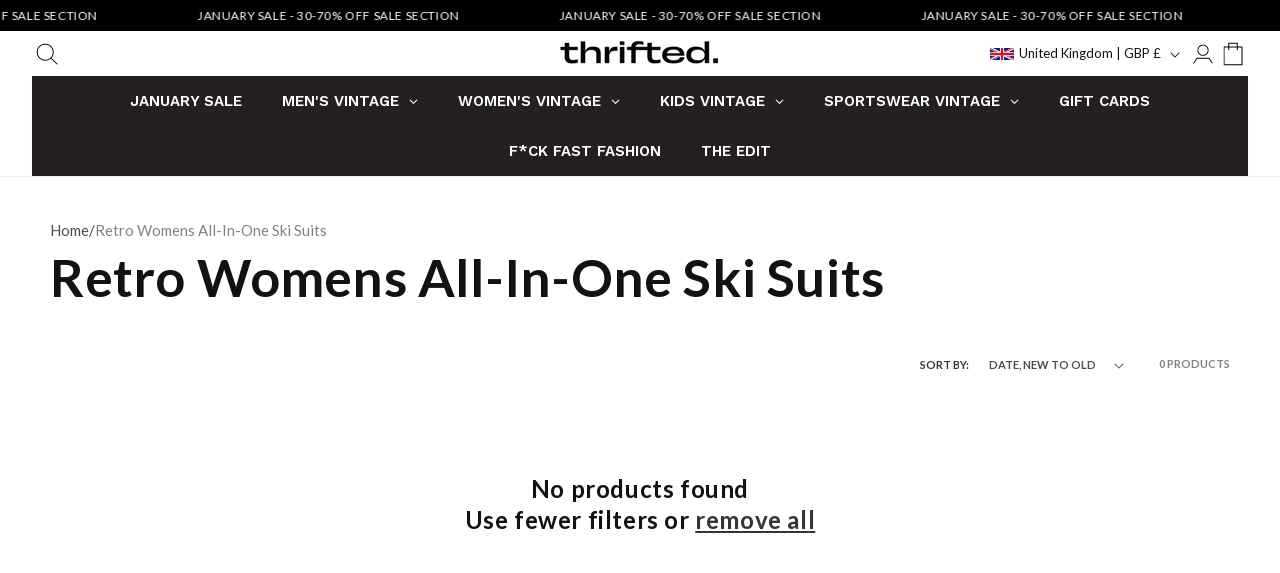

--- FILE ---
content_type: text/html; charset=utf-8
request_url: https://www.thrifted.com/collections/retro-womens-all-in-one-ski-suits
body_size: 70092
content:
<!doctype html>
<html class="js" lang="en">
  <head>
    <meta charset="utf-8">
    <meta http-equiv="X-UA-Compatible" content="IE=edge">
    <meta name="viewport" content="width=device-width,initial-scale=1">
    <meta name="theme-color" content="">
    <link rel="canonical" href="https://www.thrifted.com/collections/retro-womens-all-in-one-ski-suits"><link rel="icon" type="image/png" href="//www.thrifted.com/cdn/shop/files/THRIFTED_FAVICON.png?crop=center&height=32&v=1749045937&width=32"><link rel="preconnect" href="https://fonts.shopifycdn.com" crossorigin><title>
      Retro Womens All-In-One Ski Suits
 &ndash; Thrifted.com</title>

    
      <meta name="description" content="Retro Women&#39;s All-In-One Ski Suits at Thrifted: Classic Ski Fashion with a Bold Look Step into a piece of retro ski fashion with our collection of women&#39;s all-in-one ski suits at Thrifted. Perfect for winter sports enthusiasts or those looking to add some bold, vintage style to their wardrobe, these iconic suits bring ">
    

    

<meta property="og:site_name" content="Thrifted.com">
<meta property="og:url" content="https://www.thrifted.com/collections/retro-womens-all-in-one-ski-suits">
<meta property="og:title" content="Retro Womens All-In-One Ski Suits">
<meta property="og:type" content="website">
<meta property="og:description" content="Retro Women&#39;s All-In-One Ski Suits at Thrifted: Classic Ski Fashion with a Bold Look Step into a piece of retro ski fashion with our collection of women&#39;s all-in-one ski suits at Thrifted. Perfect for winter sports enthusiasts or those looking to add some bold, vintage style to their wardrobe, these iconic suits bring "><meta property="og:image" content="http://www.thrifted.com/cdn/shop/files/ThriftedFacebook2-01_33658f85-d251-4dd0-80fc-10b9ab499674.jpg?v=1614071756">
  <meta property="og:image:secure_url" content="https://www.thrifted.com/cdn/shop/files/ThriftedFacebook2-01_33658f85-d251-4dd0-80fc-10b9ab499674.jpg?v=1614071756">
  <meta property="og:image:width" content="1500">
  <meta property="og:image:height" content="1500"><meta name="twitter:site" content="@j_kemp93"><meta name="twitter:card" content="summary_large_image">
<meta name="twitter:title" content="Retro Womens All-In-One Ski Suits">
<meta name="twitter:description" content="Retro Women&#39;s All-In-One Ski Suits at Thrifted: Classic Ski Fashion with a Bold Look Step into a piece of retro ski fashion with our collection of women&#39;s all-in-one ski suits at Thrifted. Perfect for winter sports enthusiasts or those looking to add some bold, vintage style to their wardrobe, these iconic suits bring ">


    <script src="//www.thrifted.com/cdn/shop/t/73/assets/constants.js?v=132983761750457495441754216481" defer="defer"></script>
    <script src="//www.thrifted.com/cdn/shop/t/73/assets/pubsub.js?v=158357773527763999511754421423" defer="defer"></script>
    <script src="//www.thrifted.com/cdn/shop/t/73/assets/global.js?v=152862011079830610291754421414" defer="defer"></script>
    <script src="//www.thrifted.com/cdn/shop/t/73/assets/details-disclosure.js?v=13653116266235556501754216481" defer="defer"></script>
    <script src="//www.thrifted.com/cdn/shop/t/73/assets/details-modal.js?v=25581673532751508451754216481" defer="defer"></script>
    <script src="//www.thrifted.com/cdn/shop/t/73/assets/search-form.js?v=133129549252120666541754216483" defer="defer"></script><script src="//www.thrifted.com/cdn/shop/t/73/assets/animations.js?v=88693664871331136111754216481" defer="defer"></script><script>window.performance && window.performance.mark && window.performance.mark('shopify.content_for_header.start');</script><meta name="google-site-verification" content="U4ldqMl7m6UcA4iljhJFKJEn1EVNp0nwVU4kg7jd7_g">
<meta id="shopify-digital-wallet" name="shopify-digital-wallet" content="/5561841/digital_wallets/dialog">
<meta name="shopify-checkout-api-token" content="1778d47b2b8d73e47d808cc50eaed4ef">
<meta id="in-context-paypal-metadata" data-shop-id="5561841" data-venmo-supported="false" data-environment="production" data-locale="en_US" data-paypal-v4="true" data-currency="GBP">
<link rel="alternate" type="application/atom+xml" title="Feed" href="/collections/retro-womens-all-in-one-ski-suits.atom" />
<link rel="alternate" hreflang="x-default" href="https://fresh-faced.myshopify.com/collections/retro-womens-all-in-one-ski-suits">
<link rel="alternate" hreflang="en" href="https://fresh-faced.myshopify.com/collections/retro-womens-all-in-one-ski-suits">
<link rel="alternate" hreflang="en-GB" href="https://www.thrifted.com/collections/retro-womens-all-in-one-ski-suits">
<link rel="alternate" hreflang="en-AD" href="https://www.thrifted.com/collections/retro-womens-all-in-one-ski-suits">
<link rel="alternate" hreflang="en-AE" href="https://www.thrifted.com/collections/retro-womens-all-in-one-ski-suits">
<link rel="alternate" hreflang="en-AF" href="https://www.thrifted.com/collections/retro-womens-all-in-one-ski-suits">
<link rel="alternate" hreflang="en-AG" href="https://www.thrifted.com/collections/retro-womens-all-in-one-ski-suits">
<link rel="alternate" hreflang="en-AI" href="https://www.thrifted.com/collections/retro-womens-all-in-one-ski-suits">
<link rel="alternate" hreflang="en-AL" href="https://www.thrifted.com/collections/retro-womens-all-in-one-ski-suits">
<link rel="alternate" hreflang="en-AM" href="https://www.thrifted.com/collections/retro-womens-all-in-one-ski-suits">
<link rel="alternate" hreflang="en-AO" href="https://www.thrifted.com/collections/retro-womens-all-in-one-ski-suits">
<link rel="alternate" hreflang="en-AR" href="https://www.thrifted.com/collections/retro-womens-all-in-one-ski-suits">
<link rel="alternate" hreflang="en-AT" href="https://www.thrifted.com/collections/retro-womens-all-in-one-ski-suits">
<link rel="alternate" hreflang="en-AU" href="https://www.thrifted.com/collections/retro-womens-all-in-one-ski-suits">
<link rel="alternate" hreflang="en-AW" href="https://www.thrifted.com/collections/retro-womens-all-in-one-ski-suits">
<link rel="alternate" hreflang="en-AX" href="https://www.thrifted.com/collections/retro-womens-all-in-one-ski-suits">
<link rel="alternate" hreflang="en-AZ" href="https://www.thrifted.com/collections/retro-womens-all-in-one-ski-suits">
<link rel="alternate" hreflang="en-BA" href="https://www.thrifted.com/collections/retro-womens-all-in-one-ski-suits">
<link rel="alternate" hreflang="en-BB" href="https://www.thrifted.com/collections/retro-womens-all-in-one-ski-suits">
<link rel="alternate" hreflang="en-BD" href="https://www.thrifted.com/collections/retro-womens-all-in-one-ski-suits">
<link rel="alternate" hreflang="en-BE" href="https://www.thrifted.com/collections/retro-womens-all-in-one-ski-suits">
<link rel="alternate" hreflang="en-BF" href="https://www.thrifted.com/collections/retro-womens-all-in-one-ski-suits">
<link rel="alternate" hreflang="en-BG" href="https://www.thrifted.com/collections/retro-womens-all-in-one-ski-suits">
<link rel="alternate" hreflang="en-BH" href="https://www.thrifted.com/collections/retro-womens-all-in-one-ski-suits">
<link rel="alternate" hreflang="en-BI" href="https://www.thrifted.com/collections/retro-womens-all-in-one-ski-suits">
<link rel="alternate" hreflang="en-BJ" href="https://www.thrifted.com/collections/retro-womens-all-in-one-ski-suits">
<link rel="alternate" hreflang="en-BL" href="https://www.thrifted.com/collections/retro-womens-all-in-one-ski-suits">
<link rel="alternate" hreflang="en-BM" href="https://www.thrifted.com/collections/retro-womens-all-in-one-ski-suits">
<link rel="alternate" hreflang="en-BN" href="https://www.thrifted.com/collections/retro-womens-all-in-one-ski-suits">
<link rel="alternate" hreflang="en-BO" href="https://www.thrifted.com/collections/retro-womens-all-in-one-ski-suits">
<link rel="alternate" hreflang="en-BR" href="https://www.thrifted.com/collections/retro-womens-all-in-one-ski-suits">
<link rel="alternate" hreflang="en-BS" href="https://www.thrifted.com/collections/retro-womens-all-in-one-ski-suits">
<link rel="alternate" hreflang="en-BT" href="https://www.thrifted.com/collections/retro-womens-all-in-one-ski-suits">
<link rel="alternate" hreflang="en-BW" href="https://www.thrifted.com/collections/retro-womens-all-in-one-ski-suits">
<link rel="alternate" hreflang="en-BY" href="https://www.thrifted.com/collections/retro-womens-all-in-one-ski-suits">
<link rel="alternate" hreflang="en-BZ" href="https://www.thrifted.com/collections/retro-womens-all-in-one-ski-suits">
<link rel="alternate" hreflang="en-CA" href="https://www.thrifted.com/collections/retro-womens-all-in-one-ski-suits">
<link rel="alternate" hreflang="en-CC" href="https://www.thrifted.com/collections/retro-womens-all-in-one-ski-suits">
<link rel="alternate" hreflang="en-CD" href="https://www.thrifted.com/collections/retro-womens-all-in-one-ski-suits">
<link rel="alternate" hreflang="en-CF" href="https://www.thrifted.com/collections/retro-womens-all-in-one-ski-suits">
<link rel="alternate" hreflang="en-CG" href="https://www.thrifted.com/collections/retro-womens-all-in-one-ski-suits">
<link rel="alternate" hreflang="en-CH" href="https://www.thrifted.com/collections/retro-womens-all-in-one-ski-suits">
<link rel="alternate" hreflang="en-CI" href="https://www.thrifted.com/collections/retro-womens-all-in-one-ski-suits">
<link rel="alternate" hreflang="en-CK" href="https://www.thrifted.com/collections/retro-womens-all-in-one-ski-suits">
<link rel="alternate" hreflang="en-CL" href="https://www.thrifted.com/collections/retro-womens-all-in-one-ski-suits">
<link rel="alternate" hreflang="en-CM" href="https://www.thrifted.com/collections/retro-womens-all-in-one-ski-suits">
<link rel="alternate" hreflang="en-CN" href="https://www.thrifted.com/collections/retro-womens-all-in-one-ski-suits">
<link rel="alternate" hreflang="en-CO" href="https://www.thrifted.com/collections/retro-womens-all-in-one-ski-suits">
<link rel="alternate" hreflang="en-CR" href="https://www.thrifted.com/collections/retro-womens-all-in-one-ski-suits">
<link rel="alternate" hreflang="en-CV" href="https://www.thrifted.com/collections/retro-womens-all-in-one-ski-suits">
<link rel="alternate" hreflang="en-CW" href="https://www.thrifted.com/collections/retro-womens-all-in-one-ski-suits">
<link rel="alternate" hreflang="en-CX" href="https://www.thrifted.com/collections/retro-womens-all-in-one-ski-suits">
<link rel="alternate" hreflang="en-CY" href="https://www.thrifted.com/collections/retro-womens-all-in-one-ski-suits">
<link rel="alternate" hreflang="en-CZ" href="https://www.thrifted.com/collections/retro-womens-all-in-one-ski-suits">
<link rel="alternate" hreflang="en-DE" href="https://www.thrifted.com/collections/retro-womens-all-in-one-ski-suits">
<link rel="alternate" hreflang="en-DJ" href="https://www.thrifted.com/collections/retro-womens-all-in-one-ski-suits">
<link rel="alternate" hreflang="en-DK" href="https://www.thrifted.com/collections/retro-womens-all-in-one-ski-suits">
<link rel="alternate" hreflang="en-DM" href="https://www.thrifted.com/collections/retro-womens-all-in-one-ski-suits">
<link rel="alternate" hreflang="en-DO" href="https://www.thrifted.com/collections/retro-womens-all-in-one-ski-suits">
<link rel="alternate" hreflang="en-DZ" href="https://www.thrifted.com/collections/retro-womens-all-in-one-ski-suits">
<link rel="alternate" hreflang="en-EC" href="https://www.thrifted.com/collections/retro-womens-all-in-one-ski-suits">
<link rel="alternate" hreflang="en-EE" href="https://www.thrifted.com/collections/retro-womens-all-in-one-ski-suits">
<link rel="alternate" hreflang="en-EG" href="https://www.thrifted.com/collections/retro-womens-all-in-one-ski-suits">
<link rel="alternate" hreflang="en-EH" href="https://www.thrifted.com/collections/retro-womens-all-in-one-ski-suits">
<link rel="alternate" hreflang="en-ER" href="https://www.thrifted.com/collections/retro-womens-all-in-one-ski-suits">
<link rel="alternate" hreflang="en-ES" href="https://www.thrifted.com/collections/retro-womens-all-in-one-ski-suits">
<link rel="alternate" hreflang="en-ET" href="https://www.thrifted.com/collections/retro-womens-all-in-one-ski-suits">
<link rel="alternate" hreflang="en-FI" href="https://www.thrifted.com/collections/retro-womens-all-in-one-ski-suits">
<link rel="alternate" hreflang="en-FJ" href="https://www.thrifted.com/collections/retro-womens-all-in-one-ski-suits">
<link rel="alternate" hreflang="en-FK" href="https://www.thrifted.com/collections/retro-womens-all-in-one-ski-suits">
<link rel="alternate" hreflang="en-FO" href="https://www.thrifted.com/collections/retro-womens-all-in-one-ski-suits">
<link rel="alternate" hreflang="en-FR" href="https://www.thrifted.com/collections/retro-womens-all-in-one-ski-suits">
<link rel="alternate" hreflang="en-GA" href="https://www.thrifted.com/collections/retro-womens-all-in-one-ski-suits">
<link rel="alternate" hreflang="en-GD" href="https://www.thrifted.com/collections/retro-womens-all-in-one-ski-suits">
<link rel="alternate" hreflang="en-GE" href="https://www.thrifted.com/collections/retro-womens-all-in-one-ski-suits">
<link rel="alternate" hreflang="en-GF" href="https://www.thrifted.com/collections/retro-womens-all-in-one-ski-suits">
<link rel="alternate" hreflang="en-GG" href="https://www.thrifted.com/collections/retro-womens-all-in-one-ski-suits">
<link rel="alternate" hreflang="en-GH" href="https://www.thrifted.com/collections/retro-womens-all-in-one-ski-suits">
<link rel="alternate" hreflang="en-GI" href="https://www.thrifted.com/collections/retro-womens-all-in-one-ski-suits">
<link rel="alternate" hreflang="en-GL" href="https://www.thrifted.com/collections/retro-womens-all-in-one-ski-suits">
<link rel="alternate" hreflang="en-GM" href="https://www.thrifted.com/collections/retro-womens-all-in-one-ski-suits">
<link rel="alternate" hreflang="en-GN" href="https://www.thrifted.com/collections/retro-womens-all-in-one-ski-suits">
<link rel="alternate" hreflang="en-GP" href="https://www.thrifted.com/collections/retro-womens-all-in-one-ski-suits">
<link rel="alternate" hreflang="en-GQ" href="https://www.thrifted.com/collections/retro-womens-all-in-one-ski-suits">
<link rel="alternate" hreflang="en-GR" href="https://www.thrifted.com/collections/retro-womens-all-in-one-ski-suits">
<link rel="alternate" hreflang="en-GS" href="https://www.thrifted.com/collections/retro-womens-all-in-one-ski-suits">
<link rel="alternate" hreflang="en-GT" href="https://www.thrifted.com/collections/retro-womens-all-in-one-ski-suits">
<link rel="alternate" hreflang="en-GW" href="https://www.thrifted.com/collections/retro-womens-all-in-one-ski-suits">
<link rel="alternate" hreflang="en-GY" href="https://www.thrifted.com/collections/retro-womens-all-in-one-ski-suits">
<link rel="alternate" hreflang="en-HK" href="https://www.thrifted.com/collections/retro-womens-all-in-one-ski-suits">
<link rel="alternate" hreflang="en-HN" href="https://www.thrifted.com/collections/retro-womens-all-in-one-ski-suits">
<link rel="alternate" hreflang="en-HR" href="https://www.thrifted.com/collections/retro-womens-all-in-one-ski-suits">
<link rel="alternate" hreflang="en-HT" href="https://www.thrifted.com/collections/retro-womens-all-in-one-ski-suits">
<link rel="alternate" hreflang="en-HU" href="https://www.thrifted.com/collections/retro-womens-all-in-one-ski-suits">
<link rel="alternate" hreflang="en-ID" href="https://www.thrifted.com/collections/retro-womens-all-in-one-ski-suits">
<link rel="alternate" hreflang="en-IE" href="https://www.thrifted.com/collections/retro-womens-all-in-one-ski-suits">
<link rel="alternate" hreflang="en-IL" href="https://www.thrifted.com/collections/retro-womens-all-in-one-ski-suits">
<link rel="alternate" hreflang="en-IM" href="https://www.thrifted.com/collections/retro-womens-all-in-one-ski-suits">
<link rel="alternate" hreflang="en-IN" href="https://www.thrifted.com/collections/retro-womens-all-in-one-ski-suits">
<link rel="alternate" hreflang="en-IO" href="https://www.thrifted.com/collections/retro-womens-all-in-one-ski-suits">
<link rel="alternate" hreflang="en-IQ" href="https://www.thrifted.com/collections/retro-womens-all-in-one-ski-suits">
<link rel="alternate" hreflang="en-IS" href="https://www.thrifted.com/collections/retro-womens-all-in-one-ski-suits">
<link rel="alternate" hreflang="en-IT" href="https://www.thrifted.com/collections/retro-womens-all-in-one-ski-suits">
<link rel="alternate" hreflang="en-JE" href="https://www.thrifted.com/collections/retro-womens-all-in-one-ski-suits">
<link rel="alternate" hreflang="en-JM" href="https://www.thrifted.com/collections/retro-womens-all-in-one-ski-suits">
<link rel="alternate" hreflang="en-JO" href="https://www.thrifted.com/collections/retro-womens-all-in-one-ski-suits">
<link rel="alternate" hreflang="en-JP" href="https://www.thrifted.com/collections/retro-womens-all-in-one-ski-suits">
<link rel="alternate" hreflang="en-KE" href="https://www.thrifted.com/collections/retro-womens-all-in-one-ski-suits">
<link rel="alternate" hreflang="en-KG" href="https://www.thrifted.com/collections/retro-womens-all-in-one-ski-suits">
<link rel="alternate" hreflang="en-KH" href="https://www.thrifted.com/collections/retro-womens-all-in-one-ski-suits">
<link rel="alternate" hreflang="en-KI" href="https://www.thrifted.com/collections/retro-womens-all-in-one-ski-suits">
<link rel="alternate" hreflang="en-KM" href="https://www.thrifted.com/collections/retro-womens-all-in-one-ski-suits">
<link rel="alternate" hreflang="en-KN" href="https://www.thrifted.com/collections/retro-womens-all-in-one-ski-suits">
<link rel="alternate" hreflang="en-KR" href="https://www.thrifted.com/collections/retro-womens-all-in-one-ski-suits">
<link rel="alternate" hreflang="en-KW" href="https://www.thrifted.com/collections/retro-womens-all-in-one-ski-suits">
<link rel="alternate" hreflang="en-KY" href="https://www.thrifted.com/collections/retro-womens-all-in-one-ski-suits">
<link rel="alternate" hreflang="en-KZ" href="https://www.thrifted.com/collections/retro-womens-all-in-one-ski-suits">
<link rel="alternate" hreflang="en-LA" href="https://www.thrifted.com/collections/retro-womens-all-in-one-ski-suits">
<link rel="alternate" hreflang="en-LB" href="https://www.thrifted.com/collections/retro-womens-all-in-one-ski-suits">
<link rel="alternate" hreflang="en-LC" href="https://www.thrifted.com/collections/retro-womens-all-in-one-ski-suits">
<link rel="alternate" hreflang="en-LI" href="https://www.thrifted.com/collections/retro-womens-all-in-one-ski-suits">
<link rel="alternate" hreflang="en-LK" href="https://www.thrifted.com/collections/retro-womens-all-in-one-ski-suits">
<link rel="alternate" hreflang="en-LR" href="https://www.thrifted.com/collections/retro-womens-all-in-one-ski-suits">
<link rel="alternate" hreflang="en-LS" href="https://www.thrifted.com/collections/retro-womens-all-in-one-ski-suits">
<link rel="alternate" hreflang="en-LT" href="https://www.thrifted.com/collections/retro-womens-all-in-one-ski-suits">
<link rel="alternate" hreflang="en-LU" href="https://www.thrifted.com/collections/retro-womens-all-in-one-ski-suits">
<link rel="alternate" hreflang="en-LV" href="https://www.thrifted.com/collections/retro-womens-all-in-one-ski-suits">
<link rel="alternate" hreflang="en-LY" href="https://www.thrifted.com/collections/retro-womens-all-in-one-ski-suits">
<link rel="alternate" hreflang="en-MA" href="https://www.thrifted.com/collections/retro-womens-all-in-one-ski-suits">
<link rel="alternate" hreflang="en-MC" href="https://www.thrifted.com/collections/retro-womens-all-in-one-ski-suits">
<link rel="alternate" hreflang="en-MD" href="https://www.thrifted.com/collections/retro-womens-all-in-one-ski-suits">
<link rel="alternate" hreflang="en-ME" href="https://www.thrifted.com/collections/retro-womens-all-in-one-ski-suits">
<link rel="alternate" hreflang="en-MF" href="https://www.thrifted.com/collections/retro-womens-all-in-one-ski-suits">
<link rel="alternate" hreflang="en-MG" href="https://www.thrifted.com/collections/retro-womens-all-in-one-ski-suits">
<link rel="alternate" hreflang="en-MK" href="https://www.thrifted.com/collections/retro-womens-all-in-one-ski-suits">
<link rel="alternate" hreflang="en-ML" href="https://www.thrifted.com/collections/retro-womens-all-in-one-ski-suits">
<link rel="alternate" hreflang="en-MM" href="https://www.thrifted.com/collections/retro-womens-all-in-one-ski-suits">
<link rel="alternate" hreflang="en-MN" href="https://www.thrifted.com/collections/retro-womens-all-in-one-ski-suits">
<link rel="alternate" hreflang="en-MO" href="https://www.thrifted.com/collections/retro-womens-all-in-one-ski-suits">
<link rel="alternate" hreflang="en-MQ" href="https://www.thrifted.com/collections/retro-womens-all-in-one-ski-suits">
<link rel="alternate" hreflang="en-MR" href="https://www.thrifted.com/collections/retro-womens-all-in-one-ski-suits">
<link rel="alternate" hreflang="en-MS" href="https://www.thrifted.com/collections/retro-womens-all-in-one-ski-suits">
<link rel="alternate" hreflang="en-MT" href="https://www.thrifted.com/collections/retro-womens-all-in-one-ski-suits">
<link rel="alternate" hreflang="en-MU" href="https://www.thrifted.com/collections/retro-womens-all-in-one-ski-suits">
<link rel="alternate" hreflang="en-MV" href="https://www.thrifted.com/collections/retro-womens-all-in-one-ski-suits">
<link rel="alternate" hreflang="en-MW" href="https://www.thrifted.com/collections/retro-womens-all-in-one-ski-suits">
<link rel="alternate" hreflang="en-MX" href="https://www.thrifted.com/collections/retro-womens-all-in-one-ski-suits">
<link rel="alternate" hreflang="en-MY" href="https://www.thrifted.com/collections/retro-womens-all-in-one-ski-suits">
<link rel="alternate" hreflang="en-MZ" href="https://www.thrifted.com/collections/retro-womens-all-in-one-ski-suits">
<link rel="alternate" hreflang="en-NA" href="https://www.thrifted.com/collections/retro-womens-all-in-one-ski-suits">
<link rel="alternate" hreflang="en-NC" href="https://www.thrifted.com/collections/retro-womens-all-in-one-ski-suits">
<link rel="alternate" hreflang="en-NE" href="https://www.thrifted.com/collections/retro-womens-all-in-one-ski-suits">
<link rel="alternate" hreflang="en-NF" href="https://www.thrifted.com/collections/retro-womens-all-in-one-ski-suits">
<link rel="alternate" hreflang="en-NG" href="https://www.thrifted.com/collections/retro-womens-all-in-one-ski-suits">
<link rel="alternate" hreflang="en-NI" href="https://www.thrifted.com/collections/retro-womens-all-in-one-ski-suits">
<link rel="alternate" hreflang="en-NL" href="https://www.thrifted.com/collections/retro-womens-all-in-one-ski-suits">
<link rel="alternate" hreflang="en-NO" href="https://www.thrifted.com/collections/retro-womens-all-in-one-ski-suits">
<link rel="alternate" hreflang="en-NP" href="https://www.thrifted.com/collections/retro-womens-all-in-one-ski-suits">
<link rel="alternate" hreflang="en-NR" href="https://www.thrifted.com/collections/retro-womens-all-in-one-ski-suits">
<link rel="alternate" hreflang="en-NU" href="https://www.thrifted.com/collections/retro-womens-all-in-one-ski-suits">
<link rel="alternate" hreflang="en-NZ" href="https://www.thrifted.com/collections/retro-womens-all-in-one-ski-suits">
<link rel="alternate" hreflang="en-OM" href="https://www.thrifted.com/collections/retro-womens-all-in-one-ski-suits">
<link rel="alternate" hreflang="en-PA" href="https://www.thrifted.com/collections/retro-womens-all-in-one-ski-suits">
<link rel="alternate" hreflang="en-PE" href="https://www.thrifted.com/collections/retro-womens-all-in-one-ski-suits">
<link rel="alternate" hreflang="en-PF" href="https://www.thrifted.com/collections/retro-womens-all-in-one-ski-suits">
<link rel="alternate" hreflang="en-PG" href="https://www.thrifted.com/collections/retro-womens-all-in-one-ski-suits">
<link rel="alternate" hreflang="en-PH" href="https://www.thrifted.com/collections/retro-womens-all-in-one-ski-suits">
<link rel="alternate" hreflang="en-PK" href="https://www.thrifted.com/collections/retro-womens-all-in-one-ski-suits">
<link rel="alternate" hreflang="en-PL" href="https://www.thrifted.com/collections/retro-womens-all-in-one-ski-suits">
<link rel="alternate" hreflang="en-PM" href="https://www.thrifted.com/collections/retro-womens-all-in-one-ski-suits">
<link rel="alternate" hreflang="en-PN" href="https://www.thrifted.com/collections/retro-womens-all-in-one-ski-suits">
<link rel="alternate" hreflang="en-PS" href="https://www.thrifted.com/collections/retro-womens-all-in-one-ski-suits">
<link rel="alternate" hreflang="en-PT" href="https://www.thrifted.com/collections/retro-womens-all-in-one-ski-suits">
<link rel="alternate" hreflang="en-PY" href="https://www.thrifted.com/collections/retro-womens-all-in-one-ski-suits">
<link rel="alternate" hreflang="en-QA" href="https://www.thrifted.com/collections/retro-womens-all-in-one-ski-suits">
<link rel="alternate" hreflang="en-RE" href="https://www.thrifted.com/collections/retro-womens-all-in-one-ski-suits">
<link rel="alternate" hreflang="en-RO" href="https://www.thrifted.com/collections/retro-womens-all-in-one-ski-suits">
<link rel="alternate" hreflang="en-RS" href="https://www.thrifted.com/collections/retro-womens-all-in-one-ski-suits">
<link rel="alternate" hreflang="en-RU" href="https://www.thrifted.com/collections/retro-womens-all-in-one-ski-suits">
<link rel="alternate" hreflang="en-RW" href="https://www.thrifted.com/collections/retro-womens-all-in-one-ski-suits">
<link rel="alternate" hreflang="en-SA" href="https://www.thrifted.com/collections/retro-womens-all-in-one-ski-suits">
<link rel="alternate" hreflang="en-SB" href="https://www.thrifted.com/collections/retro-womens-all-in-one-ski-suits">
<link rel="alternate" hreflang="en-SC" href="https://www.thrifted.com/collections/retro-womens-all-in-one-ski-suits">
<link rel="alternate" hreflang="en-SD" href="https://www.thrifted.com/collections/retro-womens-all-in-one-ski-suits">
<link rel="alternate" hreflang="en-SE" href="https://www.thrifted.com/collections/retro-womens-all-in-one-ski-suits">
<link rel="alternate" hreflang="en-SG" href="https://www.thrifted.com/collections/retro-womens-all-in-one-ski-suits">
<link rel="alternate" hreflang="en-SH" href="https://www.thrifted.com/collections/retro-womens-all-in-one-ski-suits">
<link rel="alternate" hreflang="en-SI" href="https://www.thrifted.com/collections/retro-womens-all-in-one-ski-suits">
<link rel="alternate" hreflang="en-SK" href="https://www.thrifted.com/collections/retro-womens-all-in-one-ski-suits">
<link rel="alternate" hreflang="en-SL" href="https://www.thrifted.com/collections/retro-womens-all-in-one-ski-suits">
<link rel="alternate" hreflang="en-SM" href="https://www.thrifted.com/collections/retro-womens-all-in-one-ski-suits">
<link rel="alternate" hreflang="en-SN" href="https://www.thrifted.com/collections/retro-womens-all-in-one-ski-suits">
<link rel="alternate" hreflang="en-SO" href="https://www.thrifted.com/collections/retro-womens-all-in-one-ski-suits">
<link rel="alternate" hreflang="en-SR" href="https://www.thrifted.com/collections/retro-womens-all-in-one-ski-suits">
<link rel="alternate" hreflang="en-SS" href="https://www.thrifted.com/collections/retro-womens-all-in-one-ski-suits">
<link rel="alternate" hreflang="en-ST" href="https://www.thrifted.com/collections/retro-womens-all-in-one-ski-suits">
<link rel="alternate" hreflang="en-SV" href="https://www.thrifted.com/collections/retro-womens-all-in-one-ski-suits">
<link rel="alternate" hreflang="en-SX" href="https://www.thrifted.com/collections/retro-womens-all-in-one-ski-suits">
<link rel="alternate" hreflang="en-SZ" href="https://www.thrifted.com/collections/retro-womens-all-in-one-ski-suits">
<link rel="alternate" hreflang="en-TC" href="https://www.thrifted.com/collections/retro-womens-all-in-one-ski-suits">
<link rel="alternate" hreflang="en-TD" href="https://www.thrifted.com/collections/retro-womens-all-in-one-ski-suits">
<link rel="alternate" hreflang="en-TF" href="https://www.thrifted.com/collections/retro-womens-all-in-one-ski-suits">
<link rel="alternate" hreflang="en-TG" href="https://www.thrifted.com/collections/retro-womens-all-in-one-ski-suits">
<link rel="alternate" hreflang="en-TH" href="https://www.thrifted.com/collections/retro-womens-all-in-one-ski-suits">
<link rel="alternate" hreflang="en-TJ" href="https://www.thrifted.com/collections/retro-womens-all-in-one-ski-suits">
<link rel="alternate" hreflang="en-TK" href="https://www.thrifted.com/collections/retro-womens-all-in-one-ski-suits">
<link rel="alternate" hreflang="en-TL" href="https://www.thrifted.com/collections/retro-womens-all-in-one-ski-suits">
<link rel="alternate" hreflang="en-TM" href="https://www.thrifted.com/collections/retro-womens-all-in-one-ski-suits">
<link rel="alternate" hreflang="en-TN" href="https://www.thrifted.com/collections/retro-womens-all-in-one-ski-suits">
<link rel="alternate" hreflang="en-TO" href="https://www.thrifted.com/collections/retro-womens-all-in-one-ski-suits">
<link rel="alternate" hreflang="en-TR" href="https://www.thrifted.com/collections/retro-womens-all-in-one-ski-suits">
<link rel="alternate" hreflang="en-TT" href="https://www.thrifted.com/collections/retro-womens-all-in-one-ski-suits">
<link rel="alternate" hreflang="en-TV" href="https://www.thrifted.com/collections/retro-womens-all-in-one-ski-suits">
<link rel="alternate" hreflang="en-TW" href="https://www.thrifted.com/collections/retro-womens-all-in-one-ski-suits">
<link rel="alternate" hreflang="en-TZ" href="https://www.thrifted.com/collections/retro-womens-all-in-one-ski-suits">
<link rel="alternate" hreflang="en-UA" href="https://www.thrifted.com/collections/retro-womens-all-in-one-ski-suits">
<link rel="alternate" hreflang="en-UG" href="https://www.thrifted.com/collections/retro-womens-all-in-one-ski-suits">
<link rel="alternate" hreflang="en-UM" href="https://www.thrifted.com/collections/retro-womens-all-in-one-ski-suits">
<link rel="alternate" hreflang="en-US" href="https://www.thrifted.com/collections/retro-womens-all-in-one-ski-suits">
<link rel="alternate" hreflang="en-UY" href="https://www.thrifted.com/collections/retro-womens-all-in-one-ski-suits">
<link rel="alternate" hreflang="en-UZ" href="https://www.thrifted.com/collections/retro-womens-all-in-one-ski-suits">
<link rel="alternate" hreflang="en-VA" href="https://www.thrifted.com/collections/retro-womens-all-in-one-ski-suits">
<link rel="alternate" hreflang="en-VC" href="https://www.thrifted.com/collections/retro-womens-all-in-one-ski-suits">
<link rel="alternate" hreflang="en-VE" href="https://www.thrifted.com/collections/retro-womens-all-in-one-ski-suits">
<link rel="alternate" hreflang="en-VG" href="https://www.thrifted.com/collections/retro-womens-all-in-one-ski-suits">
<link rel="alternate" hreflang="en-VN" href="https://www.thrifted.com/collections/retro-womens-all-in-one-ski-suits">
<link rel="alternate" hreflang="en-VU" href="https://www.thrifted.com/collections/retro-womens-all-in-one-ski-suits">
<link rel="alternate" hreflang="en-WF" href="https://www.thrifted.com/collections/retro-womens-all-in-one-ski-suits">
<link rel="alternate" hreflang="en-WS" href="https://www.thrifted.com/collections/retro-womens-all-in-one-ski-suits">
<link rel="alternate" hreflang="en-XK" href="https://www.thrifted.com/collections/retro-womens-all-in-one-ski-suits">
<link rel="alternate" hreflang="en-YE" href="https://www.thrifted.com/collections/retro-womens-all-in-one-ski-suits">
<link rel="alternate" hreflang="en-YT" href="https://www.thrifted.com/collections/retro-womens-all-in-one-ski-suits">
<link rel="alternate" hreflang="en-ZA" href="https://www.thrifted.com/collections/retro-womens-all-in-one-ski-suits">
<link rel="alternate" hreflang="en-ZM" href="https://www.thrifted.com/collections/retro-womens-all-in-one-ski-suits">
<link rel="alternate" hreflang="en-ZW" href="https://www.thrifted.com/collections/retro-womens-all-in-one-ski-suits">
<link rel="alternate" type="application/json+oembed" href="https://www.thrifted.com/collections/retro-womens-all-in-one-ski-suits.oembed">
<script async="async" src="/checkouts/internal/preloads.js?locale=en-GB"></script>
<script id="apple-pay-shop-capabilities" type="application/json">{"shopId":5561841,"countryCode":"GB","currencyCode":"GBP","merchantCapabilities":["supports3DS"],"merchantId":"gid:\/\/shopify\/Shop\/5561841","merchantName":"Thrifted.com","requiredBillingContactFields":["postalAddress","email","phone"],"requiredShippingContactFields":["postalAddress","email","phone"],"shippingType":"shipping","supportedNetworks":["visa","maestro","masterCard","amex","discover","elo"],"total":{"type":"pending","label":"Thrifted.com","amount":"1.00"},"shopifyPaymentsEnabled":true,"supportsSubscriptions":true}</script>
<script id="shopify-features" type="application/json">{"accessToken":"1778d47b2b8d73e47d808cc50eaed4ef","betas":["rich-media-storefront-analytics"],"domain":"www.thrifted.com","predictiveSearch":true,"shopId":5561841,"locale":"en"}</script>
<script>var Shopify = Shopify || {};
Shopify.shop = "fresh-faced.myshopify.com";
Shopify.locale = "en";
Shopify.currency = {"active":"GBP","rate":"1.0"};
Shopify.country = "GB";
Shopify.theme = {"name":"Dawn | Eomixpower | Completed ✅","id":184294703491,"schema_name":"Dawn","schema_version":"15.2.0","theme_store_id":887,"role":"main"};
Shopify.theme.handle = "null";
Shopify.theme.style = {"id":null,"handle":null};
Shopify.cdnHost = "www.thrifted.com/cdn";
Shopify.routes = Shopify.routes || {};
Shopify.routes.root = "/";</script>
<script type="module">!function(o){(o.Shopify=o.Shopify||{}).modules=!0}(window);</script>
<script>!function(o){function n(){var o=[];function n(){o.push(Array.prototype.slice.apply(arguments))}return n.q=o,n}var t=o.Shopify=o.Shopify||{};t.loadFeatures=n(),t.autoloadFeatures=n()}(window);</script>
<script id="shop-js-analytics" type="application/json">{"pageType":"collection"}</script>
<script defer="defer" async type="module" src="//www.thrifted.com/cdn/shopifycloud/shop-js/modules/v2/client.init-shop-cart-sync_BdyHc3Nr.en.esm.js"></script>
<script defer="defer" async type="module" src="//www.thrifted.com/cdn/shopifycloud/shop-js/modules/v2/chunk.common_Daul8nwZ.esm.js"></script>
<script type="module">
  await import("//www.thrifted.com/cdn/shopifycloud/shop-js/modules/v2/client.init-shop-cart-sync_BdyHc3Nr.en.esm.js");
await import("//www.thrifted.com/cdn/shopifycloud/shop-js/modules/v2/chunk.common_Daul8nwZ.esm.js");

  window.Shopify.SignInWithShop?.initShopCartSync?.({"fedCMEnabled":true,"windoidEnabled":true});

</script>
<script>(function() {
  var isLoaded = false;
  function asyncLoad() {
    if (isLoaded) return;
    isLoaded = true;
    var urls = ["https:\/\/www.paypal.com\/tagmanager\/pptm.js?id=e85bf53d-88f9-4b30-8fd2-e29735f375f6\u0026shop=fresh-faced.myshopify.com","https:\/\/shopify-saasphoto-embed.herokuapp.com\/assets\/saasphoto-embed-fd36e2db4f998548c29a00cf5e91bd86b2147bb892267f6df3bd2b70a079d960.js?shop=fresh-faced.myshopify.com","https:\/\/ecommplugins-scripts.trustpilot.com\/v2.1\/js\/header.min.js?settings=eyJrZXkiOiI2Nm9pbWJyMkZIWGFCdkhKIiwicyI6InNrdSJ9\u0026shop=fresh-faced.myshopify.com","https:\/\/ecommplugins-trustboxsettings.trustpilot.com\/fresh-faced.myshopify.com.js?settings=1633677861280\u0026shop=fresh-faced.myshopify.com","https:\/\/tms.trackingmore.net\/static\/js\/checkout.js?shop=fresh-faced.myshopify.com","\/\/cdn.shopify.com\/proxy\/d7be8fcbfe8f17da943869098712c6b7e73d141754bb1604fe31b151ed25167e\/saasphoto-embed.herokuapp.com\/assets\/saasphoto-embed.js?shop=fresh-faced.myshopify.com\u0026sp-cache-control=cHVibGljLCBtYXgtYWdlPTkwMA","https:\/\/api.revy.io\/discounts.js?shop=fresh-faced.myshopify.com"];
    for (var i = 0; i < urls.length; i++) {
      var s = document.createElement('script');
      s.type = 'text/javascript';
      s.async = true;
      s.src = urls[i];
      var x = document.getElementsByTagName('script')[0];
      x.parentNode.insertBefore(s, x);
    }
  };
  if(window.attachEvent) {
    window.attachEvent('onload', asyncLoad);
  } else {
    window.addEventListener('load', asyncLoad, false);
  }
})();</script>
<script id="__st">var __st={"a":5561841,"offset":0,"reqid":"90c2dab9-4305-455e-a73c-8b7b1fd34ed5-1768988912","pageurl":"www.thrifted.com\/collections\/retro-womens-all-in-one-ski-suits","u":"561d075d1a59","p":"collection","rtyp":"collection","rid":297616572576};</script>
<script>window.ShopifyPaypalV4VisibilityTracking = true;</script>
<script id="captcha-bootstrap">!function(){'use strict';const t='contact',e='account',n='new_comment',o=[[t,t],['blogs',n],['comments',n],[t,'customer']],c=[[e,'customer_login'],[e,'guest_login'],[e,'recover_customer_password'],[e,'create_customer']],r=t=>t.map((([t,e])=>`form[action*='/${t}']:not([data-nocaptcha='true']) input[name='form_type'][value='${e}']`)).join(','),a=t=>()=>t?[...document.querySelectorAll(t)].map((t=>t.form)):[];function s(){const t=[...o],e=r(t);return a(e)}const i='password',u='form_key',d=['recaptcha-v3-token','g-recaptcha-response','h-captcha-response',i],f=()=>{try{return window.sessionStorage}catch{return}},m='__shopify_v',_=t=>t.elements[u];function p(t,e,n=!1){try{const o=window.sessionStorage,c=JSON.parse(o.getItem(e)),{data:r}=function(t){const{data:e,action:n}=t;return t[m]||n?{data:e,action:n}:{data:t,action:n}}(c);for(const[e,n]of Object.entries(r))t.elements[e]&&(t.elements[e].value=n);n&&o.removeItem(e)}catch(o){console.error('form repopulation failed',{error:o})}}const l='form_type',E='cptcha';function T(t){t.dataset[E]=!0}const w=window,h=w.document,L='Shopify',v='ce_forms',y='captcha';let A=!1;((t,e)=>{const n=(g='f06e6c50-85a8-45c8-87d0-21a2b65856fe',I='https://cdn.shopify.com/shopifycloud/storefront-forms-hcaptcha/ce_storefront_forms_captcha_hcaptcha.v1.5.2.iife.js',D={infoText:'Protected by hCaptcha',privacyText:'Privacy',termsText:'Terms'},(t,e,n)=>{const o=w[L][v],c=o.bindForm;if(c)return c(t,g,e,D).then(n);var r;o.q.push([[t,g,e,D],n]),r=I,A||(h.body.append(Object.assign(h.createElement('script'),{id:'captcha-provider',async:!0,src:r})),A=!0)});var g,I,D;w[L]=w[L]||{},w[L][v]=w[L][v]||{},w[L][v].q=[],w[L][y]=w[L][y]||{},w[L][y].protect=function(t,e){n(t,void 0,e),T(t)},Object.freeze(w[L][y]),function(t,e,n,w,h,L){const[v,y,A,g]=function(t,e,n){const i=e?o:[],u=t?c:[],d=[...i,...u],f=r(d),m=r(i),_=r(d.filter((([t,e])=>n.includes(e))));return[a(f),a(m),a(_),s()]}(w,h,L),I=t=>{const e=t.target;return e instanceof HTMLFormElement?e:e&&e.form},D=t=>v().includes(t);t.addEventListener('submit',(t=>{const e=I(t);if(!e)return;const n=D(e)&&!e.dataset.hcaptchaBound&&!e.dataset.recaptchaBound,o=_(e),c=g().includes(e)&&(!o||!o.value);(n||c)&&t.preventDefault(),c&&!n&&(function(t){try{if(!f())return;!function(t){const e=f();if(!e)return;const n=_(t);if(!n)return;const o=n.value;o&&e.removeItem(o)}(t);const e=Array.from(Array(32),(()=>Math.random().toString(36)[2])).join('');!function(t,e){_(t)||t.append(Object.assign(document.createElement('input'),{type:'hidden',name:u})),t.elements[u].value=e}(t,e),function(t,e){const n=f();if(!n)return;const o=[...t.querySelectorAll(`input[type='${i}']`)].map((({name:t})=>t)),c=[...d,...o],r={};for(const[a,s]of new FormData(t).entries())c.includes(a)||(r[a]=s);n.setItem(e,JSON.stringify({[m]:1,action:t.action,data:r}))}(t,e)}catch(e){console.error('failed to persist form',e)}}(e),e.submit())}));const S=(t,e)=>{t&&!t.dataset[E]&&(n(t,e.some((e=>e===t))),T(t))};for(const o of['focusin','change'])t.addEventListener(o,(t=>{const e=I(t);D(e)&&S(e,y())}));const B=e.get('form_key'),M=e.get(l),P=B&&M;t.addEventListener('DOMContentLoaded',(()=>{const t=y();if(P)for(const e of t)e.elements[l].value===M&&p(e,B);[...new Set([...A(),...v().filter((t=>'true'===t.dataset.shopifyCaptcha))])].forEach((e=>S(e,t)))}))}(h,new URLSearchParams(w.location.search),n,t,e,['guest_login'])})(!0,!0)}();</script>
<script integrity="sha256-4kQ18oKyAcykRKYeNunJcIwy7WH5gtpwJnB7kiuLZ1E=" data-source-attribution="shopify.loadfeatures" defer="defer" src="//www.thrifted.com/cdn/shopifycloud/storefront/assets/storefront/load_feature-a0a9edcb.js" crossorigin="anonymous"></script>
<script data-source-attribution="shopify.dynamic_checkout.dynamic.init">var Shopify=Shopify||{};Shopify.PaymentButton=Shopify.PaymentButton||{isStorefrontPortableWallets:!0,init:function(){window.Shopify.PaymentButton.init=function(){};var t=document.createElement("script");t.src="https://www.thrifted.com/cdn/shopifycloud/portable-wallets/latest/portable-wallets.en.js",t.type="module",document.head.appendChild(t)}};
</script>
<script data-source-attribution="shopify.dynamic_checkout.buyer_consent">
  function portableWalletsHideBuyerConsent(e){var t=document.getElementById("shopify-buyer-consent"),n=document.getElementById("shopify-subscription-policy-button");t&&n&&(t.classList.add("hidden"),t.setAttribute("aria-hidden","true"),n.removeEventListener("click",e))}function portableWalletsShowBuyerConsent(e){var t=document.getElementById("shopify-buyer-consent"),n=document.getElementById("shopify-subscription-policy-button");t&&n&&(t.classList.remove("hidden"),t.removeAttribute("aria-hidden"),n.addEventListener("click",e))}window.Shopify?.PaymentButton&&(window.Shopify.PaymentButton.hideBuyerConsent=portableWalletsHideBuyerConsent,window.Shopify.PaymentButton.showBuyerConsent=portableWalletsShowBuyerConsent);
</script>
<script data-source-attribution="shopify.dynamic_checkout.cart.bootstrap">document.addEventListener("DOMContentLoaded",(function(){function t(){return document.querySelector("shopify-accelerated-checkout-cart, shopify-accelerated-checkout")}if(t())Shopify.PaymentButton.init();else{new MutationObserver((function(e,n){t()&&(Shopify.PaymentButton.init(),n.disconnect())})).observe(document.body,{childList:!0,subtree:!0})}}));
</script>
<link id="shopify-accelerated-checkout-styles" rel="stylesheet" media="screen" href="https://www.thrifted.com/cdn/shopifycloud/portable-wallets/latest/accelerated-checkout-backwards-compat.css" crossorigin="anonymous">
<style id="shopify-accelerated-checkout-cart">
        #shopify-buyer-consent {
  margin-top: 1em;
  display: inline-block;
  width: 100%;
}

#shopify-buyer-consent.hidden {
  display: none;
}

#shopify-subscription-policy-button {
  background: none;
  border: none;
  padding: 0;
  text-decoration: underline;
  font-size: inherit;
  cursor: pointer;
}

#shopify-subscription-policy-button::before {
  box-shadow: none;
}

      </style>
<script id="sections-script" data-sections="header" defer="defer" src="//www.thrifted.com/cdn/shop/t/73/compiled_assets/scripts.js?v=86767"></script>
<script>window.performance && window.performance.mark && window.performance.mark('shopify.content_for_header.end');</script>


    <style data-shopify>
      @font-face {
  font-family: Lato;
  font-weight: 400;
  font-style: normal;
  font-display: swap;
  src: url("//www.thrifted.com/cdn/fonts/lato/lato_n4.c3b93d431f0091c8be23185e15c9d1fee1e971c5.woff2") format("woff2"),
       url("//www.thrifted.com/cdn/fonts/lato/lato_n4.d5c00c781efb195594fd2fd4ad04f7882949e327.woff") format("woff");
}

      @font-face {
  font-family: Lato;
  font-weight: 700;
  font-style: normal;
  font-display: swap;
  src: url("//www.thrifted.com/cdn/fonts/lato/lato_n7.900f219bc7337bc57a7a2151983f0a4a4d9d5dcf.woff2") format("woff2"),
       url("//www.thrifted.com/cdn/fonts/lato/lato_n7.a55c60751adcc35be7c4f8a0313f9698598612ee.woff") format("woff");
}

      @font-face {
  font-family: Lato;
  font-weight: 400;
  font-style: italic;
  font-display: swap;
  src: url("//www.thrifted.com/cdn/fonts/lato/lato_i4.09c847adc47c2fefc3368f2e241a3712168bc4b6.woff2") format("woff2"),
       url("//www.thrifted.com/cdn/fonts/lato/lato_i4.3c7d9eb6c1b0a2bf62d892c3ee4582b016d0f30c.woff") format("woff");
}

      @font-face {
  font-family: Lato;
  font-weight: 700;
  font-style: italic;
  font-display: swap;
  src: url("//www.thrifted.com/cdn/fonts/lato/lato_i7.16ba75868b37083a879b8dd9f2be44e067dfbf92.woff2") format("woff2"),
       url("//www.thrifted.com/cdn/fonts/lato/lato_i7.4c07c2b3b7e64ab516aa2f2081d2bb0366b9dce8.woff") format("woff");
}

      @font-face {
  font-family: Lato;
  font-weight: 700;
  font-style: normal;
  font-display: swap;
  src: url("//www.thrifted.com/cdn/fonts/lato/lato_n7.900f219bc7337bc57a7a2151983f0a4a4d9d5dcf.woff2") format("woff2"),
       url("//www.thrifted.com/cdn/fonts/lato/lato_n7.a55c60751adcc35be7c4f8a0313f9698598612ee.woff") format("woff");
}


      
        :root,
        .color-scheme-1 {
          --color-background: 255,255,255;
        
          --gradient-background: #ffffff;
        

        

        --color-foreground: 18,18,18;
        --color-background-contrast: 191,191,191;
        --color-shadow: 18,18,18;
        --color-button: 18,18,18;
        --color-button-text: 255,255,255;
        --color-secondary-button: 255,255,255;
        --color-secondary-button-text: 18,18,18;
        --color-link: 18,18,18;
        --color-badge-foreground: 18,18,18;
        --color-badge-background: 255,255,255;
        --color-badge-border: 18,18,18;
        --payment-terms-background-color: rgb(255 255 255);
      }
      
        
        .color-scheme-2 {
          --color-background: 243,243,243;
        
          --gradient-background: #f3f3f3;
        

        

        --color-foreground: 18,18,18;
        --color-background-contrast: 179,179,179;
        --color-shadow: 18,18,18;
        --color-button: 18,18,18;
        --color-button-text: 243,243,243;
        --color-secondary-button: 243,243,243;
        --color-secondary-button-text: 18,18,18;
        --color-link: 18,18,18;
        --color-badge-foreground: 18,18,18;
        --color-badge-background: 243,243,243;
        --color-badge-border: 18,18,18;
        --payment-terms-background-color: rgb(243 243 243);
      }
      
        
        .color-scheme-3 {
          --color-background: 36,40,51;
        
          --gradient-background: #242833;
        

        

        --color-foreground: 255,255,255;
        --color-background-contrast: 47,52,66;
        --color-shadow: 18,18,18;
        --color-button: 255,255,255;
        --color-button-text: 0,0,0;
        --color-secondary-button: 36,40,51;
        --color-secondary-button-text: 255,255,255;
        --color-link: 255,255,255;
        --color-badge-foreground: 255,255,255;
        --color-badge-background: 36,40,51;
        --color-badge-border: 255,255,255;
        --payment-terms-background-color: rgb(36 40 51);
      }
      
        
        .color-scheme-4 {
          --color-background: 18,18,18;
        
          --gradient-background: #121212;
        

        

        --color-foreground: 255,255,255;
        --color-background-contrast: 146,146,146;
        --color-shadow: 18,18,18;
        --color-button: 255,255,255;
        --color-button-text: 18,18,18;
        --color-secondary-button: 18,18,18;
        --color-secondary-button-text: 255,255,255;
        --color-link: 255,255,255;
        --color-badge-foreground: 255,255,255;
        --color-badge-background: 18,18,18;
        --color-badge-border: 255,255,255;
        --payment-terms-background-color: rgb(18 18 18);
      }
      
        
        .color-scheme-5 {
          --color-background: 51,79,180;
        
          --gradient-background: #334fb4;
        

        

        --color-foreground: 255,255,255;
        --color-background-contrast: 23,35,81;
        --color-shadow: 18,18,18;
        --color-button: 255,255,255;
        --color-button-text: 51,79,180;
        --color-secondary-button: 51,79,180;
        --color-secondary-button-text: 255,255,255;
        --color-link: 255,255,255;
        --color-badge-foreground: 255,255,255;
        --color-badge-background: 51,79,180;
        --color-badge-border: 255,255,255;
        --payment-terms-background-color: rgb(51 79 180);
      }
      
        
        .color-scheme-cbbe0689-05cf-49ba-a949-369c062bc282 {
          --color-background: 247,247,247;
        
          --gradient-background: #f7f7f7;
        

        

        --color-foreground: 18,18,18;
        --color-background-contrast: 183,183,183;
        --color-shadow: 247,247,247;
        --color-button: 235,235,235;
        --color-button-text: 18,18,18;
        --color-secondary-button: 247,247,247;
        --color-secondary-button-text: 18,18,18;
        --color-link: 18,18,18;
        --color-badge-foreground: 18,18,18;
        --color-badge-background: 247,247,247;
        --color-badge-border: 18,18,18;
        --payment-terms-background-color: rgb(247 247 247);
      }
      
        
        .color-scheme-797ef12b-5b88-42cd-bbaa-a40972ad62f5 {
          --color-background: 255,112,142;
        
          --gradient-background: #ff708e;
        

        

        --color-foreground: 255,255,255;
        --color-background-contrast: 239,0,50;
        --color-shadow: 255,255,255;
        --color-button: 255,255,255;
        --color-button-text: 255,255,255;
        --color-secondary-button: 255,112,142;
        --color-secondary-button-text: 255,255,255;
        --color-link: 255,255,255;
        --color-badge-foreground: 255,255,255;
        --color-badge-background: 255,112,142;
        --color-badge-border: 255,255,255;
        --payment-terms-background-color: rgb(255 112 142);
      }
      
        
        .color-scheme-56ff4713-0f09-4c27-8ec8-76c6abe5dd1e {
          --color-background: 247,247,247;
        
          --gradient-background: #f7f7f7;
        

        

        --color-foreground: 255,255,255;
        --color-background-contrast: 183,183,183;
        --color-shadow: 255,255,255;
        --color-button: 255,255,255;
        --color-button-text: 255,255,255;
        --color-secondary-button: 247,247,247;
        --color-secondary-button-text: 255,255,255;
        --color-link: 255,255,255;
        --color-badge-foreground: 255,255,255;
        --color-badge-background: 247,247,247;
        --color-badge-border: 255,255,255;
        --payment-terms-background-color: rgb(247 247 247);
      }
      
        
        .color-scheme-ffccff90-4a27-473d-ac29-271430327125 {
          --color-background: 0,0,0;
        
          --gradient-background: #000000;
        

        

        --color-foreground: 255,255,255;
        --color-background-contrast: 128,128,128;
        --color-shadow: 0,0,0;
        --color-button: 255,255,255;
        --color-button-text: 0,0,0;
        --color-secondary-button: 0,0,0;
        --color-secondary-button-text: 0,0,0;
        --color-link: 0,0,0;
        --color-badge-foreground: 255,255,255;
        --color-badge-background: 0,0,0;
        --color-badge-border: 255,255,255;
        --payment-terms-background-color: rgb(0 0 0);
      }
      
        
        .color-scheme-604fc09e-8919-4834-a4bc-179d46ef67de {
          --color-background: 239,239,239;
        
          --gradient-background: #efefef;
        

        

        --color-foreground: 0,0,0;
        --color-background-contrast: 175,175,175;
        --color-shadow: 0,0,0;
        --color-button: 0,0,0;
        --color-button-text: 255,255,255;
        --color-secondary-button: 239,239,239;
        --color-secondary-button-text: 0,0,0;
        --color-link: 0,0,0;
        --color-badge-foreground: 0,0,0;
        --color-badge-background: 239,239,239;
        --color-badge-border: 0,0,0;
        --payment-terms-background-color: rgb(239 239 239);
      }
      
        
        .color-scheme-5b280a46-7a36-4c97-aab3-01a6c14de6a7 {
          --color-background: 239,239,239;
        
          --gradient-background: #efefef;
        

        

        --color-foreground: 0,0,0;
        --color-background-contrast: 175,175,175;
        --color-shadow: 0,0,0;
        --color-button: 80,193,31;
        --color-button-text: 255,255,255;
        --color-secondary-button: 239,239,239;
        --color-secondary-button-text: 0,0,0;
        --color-link: 0,0,0;
        --color-badge-foreground: 0,0,0;
        --color-badge-background: 239,239,239;
        --color-badge-border: 0,0,0;
        --payment-terms-background-color: rgb(239 239 239);
      }
      
        
        .color-scheme-07454e4e-2d39-4b97-9f03-be0585e173a2 {
          --color-background: 39,151,153;
        
          --gradient-background: #279799;
        

        

        --color-foreground: 255,255,255;
        --color-background-contrast: 13,51,51;
        --color-shadow: 255,255,255;
        --color-button: 18,18,18;
        --color-button-text: 255,255,255;
        --color-secondary-button: 39,151,153;
        --color-secondary-button-text: 255,255,255;
        --color-link: 255,255,255;
        --color-badge-foreground: 255,255,255;
        --color-badge-background: 39,151,153;
        --color-badge-border: 255,255,255;
        --payment-terms-background-color: rgb(39 151 153);
      }
      

      body, .color-scheme-1, .color-scheme-2, .color-scheme-3, .color-scheme-4, .color-scheme-5, .color-scheme-cbbe0689-05cf-49ba-a949-369c062bc282, .color-scheme-797ef12b-5b88-42cd-bbaa-a40972ad62f5, .color-scheme-56ff4713-0f09-4c27-8ec8-76c6abe5dd1e, .color-scheme-ffccff90-4a27-473d-ac29-271430327125, .color-scheme-604fc09e-8919-4834-a4bc-179d46ef67de, .color-scheme-5b280a46-7a36-4c97-aab3-01a6c14de6a7, .color-scheme-07454e4e-2d39-4b97-9f03-be0585e173a2 {
        color: rgba(var(--color-foreground), 0.75);
        background-color: rgb(var(--color-background));
      }

      :root {
        --font-body-family: Lato, sans-serif;
        --font-body-style: normal;
        --font-body-weight: 400;
        --font-body-weight-bold: 700;

        --font-heading-family: Lato, sans-serif;
        --font-heading-style: normal;
        --font-heading-weight: 700;

        --font-body-scale: 1.0;
        --font-heading-scale: 1.0;

        --media-padding: px;
        --media-border-opacity: 0.05;
        --media-border-width: 1px;
        --media-radius: 20px;
        --media-shadow-opacity: 0.0;
        --media-shadow-horizontal-offset: 0px;
        --media-shadow-vertical-offset: 4px;
        --media-shadow-blur-radius: 5px;
        --media-shadow-visible: 0;

        --page-width: 192rem;
        --page-width-margin: 0rem;

        --product-card-image-padding: 0.0rem;
        --product-card-corner-radius: 2.0rem;
        --product-card-text-alignment: left;
        --product-card-border-width: 0.0rem;
        --product-card-border-opacity: 0.1;
        --product-card-shadow-opacity: 0.0;
        --product-card-shadow-visible: 0;
        --product-card-shadow-horizontal-offset: 0.0rem;
        --product-card-shadow-vertical-offset: 0.4rem;
        --product-card-shadow-blur-radius: 0.5rem;

        --collection-card-image-padding: 0.0rem;
        --collection-card-corner-radius: 2.0rem;
        --collection-card-text-alignment: left;
        --collection-card-border-width: 0.0rem;
        --collection-card-border-opacity: 0.1;
        --collection-card-shadow-opacity: 0.0;
        --collection-card-shadow-visible: 0;
        --collection-card-shadow-horizontal-offset: 0.0rem;
        --collection-card-shadow-vertical-offset: 0.4rem;
        --collection-card-shadow-blur-radius: 0.5rem;

        --blog-card-image-padding: 0.0rem;
        --blog-card-corner-radius: 2.0rem;
        --blog-card-text-alignment: left;
        --blog-card-border-width: 0.0rem;
        --blog-card-border-opacity: 0.1;
        --blog-card-shadow-opacity: 0.0;
        --blog-card-shadow-visible: 0;
        --blog-card-shadow-horizontal-offset: 0.0rem;
        --blog-card-shadow-vertical-offset: 0.4rem;
        --blog-card-shadow-blur-radius: 0.5rem;

        --badge-corner-radius: 2.0rem;

        --popup-border-width: 1px;
        --popup-border-opacity: 0.1;
        --popup-corner-radius: 20px;
        --popup-shadow-opacity: 0.05;
        --popup-shadow-horizontal-offset: 0px;
        --popup-shadow-vertical-offset: 4px;
        --popup-shadow-blur-radius: 5px;

        --drawer-border-width: 1px;
        --drawer-border-opacity: 0.1;
        --drawer-shadow-opacity: 0.0;
        --drawer-shadow-horizontal-offset: 0px;
        --drawer-shadow-vertical-offset: 4px;
        --drawer-shadow-blur-radius: 5px;

        --spacing-sections-desktop: 0px;
        --spacing-sections-mobile: 0px;

        --grid-desktop-vertical-spacing: 40px;
        --grid-desktop-horizontal-spacing: 20px;
        --grid-mobile-vertical-spacing: 20px;
        --grid-mobile-horizontal-spacing: 10px;

        --text-boxes-border-opacity: 0.1;
        --text-boxes-border-width: 0px;
        --text-boxes-radius: 20px;
        --text-boxes-shadow-opacity: 0.0;
        --text-boxes-shadow-visible: 0;
        --text-boxes-shadow-horizontal-offset: 0px;
        --text-boxes-shadow-vertical-offset: 4px;
        --text-boxes-shadow-blur-radius: 5px;

        --buttons-radius: 4px;
        --buttons-radius-outset: 5px;
        --buttons-border-width: 1px;
        --buttons-border-opacity: 1.0;
        --buttons-shadow-opacity: 0.0;
        --buttons-shadow-visible: 0;
        --buttons-shadow-horizontal-offset: 0px;
        --buttons-shadow-vertical-offset: 4px;
        --buttons-shadow-blur-radius: 5px;
        --buttons-border-offset: 0.3px;

        --inputs-radius: 0px;
        --inputs-border-width: 1px;
        --inputs-border-opacity: 0.55;
        --inputs-shadow-opacity: 0.0;
        --inputs-shadow-horizontal-offset: 0px;
        --inputs-margin-offset: 0px;
        --inputs-shadow-vertical-offset: 4px;
        --inputs-shadow-blur-radius: 5px;
        --inputs-radius-outset: 0px;

        --variant-pills-radius: 20px;
        --variant-pills-border-width: 1px;
        --variant-pills-border-opacity: 0.55;
        --variant-pills-shadow-opacity: 0.0;
        --variant-pills-shadow-horizontal-offset: 0px;
        --variant-pills-shadow-vertical-offset: 4px;
        --variant-pills-shadow-blur-radius: 5px;
      }

      *,
      *::before,
      *::after {
        box-sizing: inherit;
      }

      html {
        box-sizing: border-box;
        font-size: calc(var(--font-body-scale) * 62.5%);
        height: 100%;
      }

      body {
        display: grid;
        grid-template-rows: auto auto 1fr auto;
        grid-template-columns: 100%;
        min-height: 100%;
        margin: 0;
        font-size: 1.5rem;
        letter-spacing: 0.06rem;
        line-height: calc(1 + 0.8 / var(--font-body-scale));
        font-family: var(--font-body-family);
        font-style: var(--font-body-style);
        font-weight: var(--font-body-weight);
      }

      @media screen and (min-width: 750px) {
        body {
          font-size: 1.6rem;
        }
      }
      @media screen and (max-width: 749px){
        .custom---quick-add .quick-add__submit{
          background-image: url('//www.thrifted.com/cdn/shop/t/73/assets/icon-cart.svg?v=145242716812995668301755716923');
        }
      }
    </style>

    <link href="//www.thrifted.com/cdn/shop/t/73/assets/base.css?v=114320661957943761661759271011" rel="stylesheet" type="text/css" media="all" />
    <link rel="stylesheet" href="https://cdn.jsdelivr.net/npm/@fancyapps/ui@5.0/dist/fancybox/fancybox.css" />
    <link rel="stylesheet" type="text/css" href="//cdn.jsdelivr.net/npm/slick-carousel@1.8.1/slick/slick.css"/>
    <link href="//www.thrifted.com/cdn/shop/t/73/assets/custom.css?v=144687964825587030021760435364" rel="stylesheet" type="text/css" media="all" />
    
    
    <link rel="stylesheet" href="//www.thrifted.com/cdn/shop/t/73/assets/component-cart-items.css?v=123238115697927560811754421419" media="print" onload="this.media='all'"><link href="//www.thrifted.com/cdn/shop/t/73/assets/component-cart-drawer.css?v=15246012636094621231755716916" rel="stylesheet" type="text/css" media="all" />
      <link href="//www.thrifted.com/cdn/shop/t/73/assets/component-cart.css?v=164708765130180853531754216481" rel="stylesheet" type="text/css" media="all" />
      <link href="//www.thrifted.com/cdn/shop/t/73/assets/component-totals.css?v=105439844154927238971759606376" rel="stylesheet" type="text/css" media="all" />
      <link href="//www.thrifted.com/cdn/shop/t/73/assets/component-price.css?v=129284873461905379261755716918" rel="stylesheet" type="text/css" media="all" />
      <link href="//www.thrifted.com/cdn/shop/t/73/assets/component-discounts.css?v=152760482443307489271754216481" rel="stylesheet" type="text/css" media="all" />

      <link rel="preload" as="font" href="//www.thrifted.com/cdn/fonts/lato/lato_n4.c3b93d431f0091c8be23185e15c9d1fee1e971c5.woff2" type="font/woff2" crossorigin>
      

      <link rel="preload" as="font" href="//www.thrifted.com/cdn/fonts/lato/lato_n7.900f219bc7337bc57a7a2151983f0a4a4d9d5dcf.woff2" type="font/woff2" crossorigin>
      
<link href="//www.thrifted.com/cdn/shop/t/73/assets/component-localization-form.css?v=105351978340879580381754421421" rel="stylesheet" type="text/css" media="all" />
      <script src="//www.thrifted.com/cdn/shop/t/73/assets/localization-form.js?v=144176611646395275351754216483" defer="defer"></script><link
      rel="stylesheet"
      href="//www.thrifted.com/cdn/shop/t/73/assets/component-predictive-search.css?v=102617480994132823831754421425"
      media="print"
      onload="this.media='all'"
      ><script>
      if (Shopify.designMode) {
        document.documentElement.classList.add('shopify-design-mode');
      }
      </script>

    <script src="https://cdn.jsdelivr.net/npm/@fancyapps/ui@5.0/dist/fancybox/fancybox.umd.js"></script>
    <script src="https://ajax.googleapis.com/ajax/libs/jquery/3.7.1/jquery.min.js"></script>
    <script src="https://cdn.jsdelivr.net/npm/swiper@11/swiper-element-bundle.min.js"></script>
    <script type="text/javascript" src="//cdn.jsdelivr.net/npm/slick-carousel@1.8.1/slick/slick.min.js"></script>
<!-- BEGIN app block: shopify://apps/globo-mega-menu/blocks/app-embed/7a00835e-fe40-45a5-a615-2eb4ab697b58 -->
<link href="//cdn.shopify.com/extensions/019b6e53-04e2-713c-aa06-5bced6079bf6/menufrontend-304/assets/main-navigation-styles.min.css" rel="stylesheet" type="text/css" media="all" />
<link href="//cdn.shopify.com/extensions/019b6e53-04e2-713c-aa06-5bced6079bf6/menufrontend-304/assets/theme-styles.min.css" rel="stylesheet" type="text/css" media="all" />
<script type="text/javascript" hs-ignore data-cookieconsent="ignore" data-ccm-injected>
document.getElementsByTagName('html')[0].classList.add('globo-menu-loading');
window.GloboMenuConfig = window.GloboMenuConfig || {}
window.GloboMenuConfig.curLocale = "en";
window.GloboMenuConfig.shop = "fresh-faced.myshopify.com";
window.GloboMenuConfig.GloboMenuLocale = "en";
window.GloboMenuConfig.locale = "en";
window.menuRootUrl = "";
window.GloboMenuCustomer = false;
window.GloboMenuAssetsUrl = 'https://cdn.shopify.com/extensions/019b6e53-04e2-713c-aa06-5bced6079bf6/menufrontend-304/assets/';
window.GloboMenuFilesUrl = '//www.thrifted.com/cdn/shop/files/';
window.GloboMenuLinklists = {"main-menu": [{'url' :"\/collections", 'title': "Shop"},{'url' :"\/collections\/mens-vintage", 'title': "Men's Vintage"},{'url' :"\/collections\/all-womens-designer-vintage", 'title': "Women's Vintage"}],"footer": [{'url' :"https:\/\/www.thrifted.com\/pages\/about-us", 'title': "About Us"},{'url' :"https:\/\/www.thrifted.com\/community\/faq", 'title': "F.A.Q."},{'url' :"\/pages\/contact", 'title': "Message Us"},{'url' :"https:\/\/www.thrifted.com\/pages\/returns-quicklinks", 'title': "Return Your Order"},{'url' :"https:\/\/www.thrifted.com\/pages\/shipping-information", 'title': "Shipping"},{'url' :"\/pages\/sizing", 'title': "Sizing"},{'url' :"https:\/\/www.thrifted.com\/pages\/returns", 'title': "Returns Policy"},{'url' :"\/policies\/shipping-policy", 'title': "Shipping Terms of Service"},{'url' :"\/policies\/terms-of-service", 'title': "Terms Of Service"}],"shop-by-brand": [{'url' :"\/collections\/vintage-mens-adidas", 'title': "Adidas"},{'url' :"\/collections\/vintage-mens-armani", 'title': "Armani"},{'url' :"\/collections\/vintage-mens-best-company", 'title': "Best Company"},{'url' :"\/collections\/vintage-mens-burberry", 'title': "Burberry"},{'url' :"\/collections\/vintage-mens-carhartt", 'title': "Carhartt"},{'url' :"\/collections\/vintage-mens-champion", 'title': "Champion"},{'url' :"\/collections\/vintage-mens-fendi", 'title': "Fendi"},{'url' :"\/collections\/vintage-mens-fila", 'title': "Fila"},{'url' :"\/collections\/vintage-mens-fred-perry", 'title': "Fred Perry"},{'url' :"\/collections\/vintage-mens-guess", 'title': "Guess"},{'url' :"\/collections\/vintage-mens-harley-davidson", 'title': "Harley Davidson"},{'url' :"\/collections\/vintage-mens-hugo-boss", 'title': "Hugo Boss"},{'url' :"\/collections\/vintage-mens-kappa", 'title': "Kappa"},{'url' :"\/collections\/vintage-mens-lacoste", 'title': "Lacoste"},{'url' :"\/collections\/vintage-mens-levis", 'title': "Levis"},{'url' :"\/collections\/vintage-mens-moschino", 'title': "Moschino"},{'url' :"\/collections\/vintage-mens-napapijri", 'title': "Napapijri"},{'url' :"\/collections\/vintage-mens-nautica", 'title': "Nautica"},{'url' :"\/collections\/vintage-mens-nike", 'title': "Nike"},{'url' :"\/collections\/vintage-mens-the-north-face", 'title': "North Face"},{'url' :"\/collections\/vintage-mens-north-sails", 'title': "North Sails"},{'url' :"\/collections\/vintage-mens-patagonia", 'title': "Patagonia"},{'url' :"\/collections\/vintage-mens-paul-shark", 'title': "Paul \u0026 Shark"},{'url' :"\/collections\/vintage-mens-puma", 'title': "Puma"},{'url' :"\/collections\/vintage-mens-ralph-lauren", 'title': "Ralph Lauren"},{'url' :"\/collections\/vintage-mens-reebok", 'title': "Reebok"},{'url' :"\/collections\/vintage-mens-sergio-tacchini", 'title': "Sergio Tacchini"},{'url' :"\/collections\/vintage-mens-timberland", 'title': "Timberland"},{'url' :"\/collections\/vintage-mens-tommy-hilfiger", 'title': "Tommy Hilfiger"},{'url' :"\/collections\/vintage-mens-umbro", 'title': "Umbro"},{'url' :"\/collections\/vintage-mens-wrangler", 'title': "Wrangler"},{'url' :"\/collections\/vintage-mens-valentino", 'title': "Valentino"},{'url' :"\/collections\/vintage-mens-versace", 'title': "Versace"}],"shop": [{'url' :"\/collections", 'title': "Shop"},{'url' :"\/blogs\/the-edit", 'title': "Blog"}],"brands": [{'url' :"\/collections\/vintage-nike", 'title': "Vintage Nike"},{'url' :"\/collections\/vintage-mens-carhartt", 'title': "Vintage Carhartt"},{'url' :"\/collections\/ralph-lauren", 'title': "Vintage Ralph Lauren"},{'url' :"\/collections\/vintage-mens-adidas", 'title': "Vintage Adidas"}],"helpful-links": [{'url' :"https:\/\/www.thrifted.com\/pages\/press-news", 'title': "Press \u0026 News"},{'url' :"https:\/\/www.thrifted.com\/pages\/retail-locations", 'title': "Shop Locations"},{'url' :"https:\/\/www.preloveddesigner.com\/", 'title': "Designer Website - Preloveddesigner.com"},{'url' :"https:\/\/www.londonvintagewholesale.com\/", 'title': "Wholesale - London Vintage Wholesale"},{'url' :"https:\/\/find-and-update.company-information.service.gov.uk\/company\/11116145", 'title': "Company Number: 11116145"},{'url' :"http:\/\/www.thrifted.com", 'title': "VAT Number: GB 286 0024 17"}],"sweatshirts": [{'url' :"https:\/\/www.thrifted.com\/collections\/vintage-nike-sweatshirts", 'title': "Nike Sweatshirts"},{'url' :"\/collections\/vintage-carhartt-sweatshirts", 'title': "Carhartt Sweatshirts"},{'url' :"https:\/\/www.thrifted.com\/collections\/vintage-mens-champion-sweatshirts", 'title': "Champion Sweatshirts"},{'url' :"https:\/\/www.thrifted.com\/collections\/vintage-sweatshirts?gf_498667=NFL", 'title': " All Sweatshirts"}],"thumbnail-test-menu": [{'url' :"\/collections\/all-and-outlet", 'title': "test"}],"customer-account-main-menu": [{'url' :"\/", 'title': "Shop"},{'url' :"https:\/\/shopify.com\/5561841\/account\/orders?locale=en\u0026region_country=GB", 'title': "Orders"}],"test-menu": [{'url' :"\/pages\/mens-vintage", 'title': "Men's Vintage"},{'url' :"\/pages\/womens-vintage-homepage", 'title': "Women's Vintage"},{'url' :"\/collections\/accessories", 'title': "KIDS"},{'url' :"\/collections\/accessories", 'title': "SHOES"},{'url' :"\/collections\/accessories", 'title': "SPORTS"},{'url' :"\/collections\/accessories", 'title': "OUTLET"}],"vintage-tops-tees": [{'url' :"\/collections\/vintage-single-stitch-tshirts", 'title': "Vintage Single Stitch T-Shirts"},{'url' :"\/collections\/vintage-band-t-shirts", 'title': "Vintage Band T-Shirts"},{'url' :"\/collections\/vintage-brand-polo-shirt", 'title': "Vintage Polo Shirts"},{'url' :"\/collections\/harley-davidson-t-shirts", 'title': "Vintage Harley Davidson T-Shirts"}],"vintage-trousers": [{'url' :"\/collections\/levis-501s", 'title': "Vintage Levis 501s"},{'url' :"\/collections\/vintage-carhartt-jeans-trousers", 'title': "Vintage Carhartt Jeans \u0026 Trousers"},{'url' :"\/collections\/vintage-mens-designer-trousers", 'title': "Vintage Men's Designer Trousers"},{'url' :"\/collections\/vintage-womens-levis-jeans", 'title': "Vintage Levis Jeans"}],"shop-by-style": [{'url' :"\/collections\/festival", 'title': "Vintage Festival"},{'url' :"\/collections\/blokecore", 'title': "Vintage Blokecore"},{'url' :"\/collections\/y2k", 'title': "Vintage Y2K"},{'url' :"\/collections\/special-premium-vintage", 'title': "Premium Vintage"}],"shop-vintage-carhartt": [{'url' :"\/collections\/vintage-mens-carhartt-jackets", 'title': "Vintage Carhartt Jackets"},{'url' :"\/collections\/carhartt-t-shirts", 'title': "Vintage Carhartt T-Shirts"},{'url' :"\/collections\/vintage-carhartt-sweatshirts", 'title': "Vintage Carhartt Sweatshirts"},{'url' :"\/collections\/vintage-carhartt", 'title': "All Vintage Carhartt"}],"vintage-ralph-lauren": [{'url' :"\/collections\/vintage-ralph-lauren-shirts", 'title': "Vintage Ralph Lauren Shirts"},{'url' :"\/collections\/vintage-ralph-lauren-polo-shirts", 'title': "Vintage Ralph Lauren Polo Shirts"},{'url' :"\/collections\/vintage-mens-ralph-lauren-1-4-zips", 'title': "Vintage Ralph Lauren 1\/4 Zips"},{'url' :"\/collections\/ralph-lauren", 'title': "All Vintage Ralph Lauren"}],"shop-vintage-nike": [{'url' :"\/collections\/vintage-nike-t-shirts", 'title': "Vintage Nike T-Shirts"},{'url' :"\/collections\/vintage-nike-jackets", 'title': "Vintage Nike Jackets"},{'url' :"\/collections\/vintage-nike-sweatshirts", 'title': "Vintage Nike Sweatshirts"},{'url' :"\/collections\/vintage-nike", 'title': "All Vintage Nike"}],"shop-vintage-dickies": [{'url' :"\/collections\/vintage-dickies-t-shirts", 'title': "Vintage Dickies T-Shirts"},{'url' :"\/collections\/vintage-dickies-jackets", 'title': "Vintage Dickies Jackets"},{'url' :"\/collections\/dickies-trousers-1", 'title': "Vintage Dickies Workwear Trousers"},{'url' :"\/collections\/dickies", 'title': "All Vintage Dickies"}],"shops-events": [{'url' :"https:\/\/www.vintage-market.co.uk\/", 'title': "Bricklane Vintage Market"},{'url' :"https:\/\/www.eventbrite.co.uk\/o\/thrifted-69640292393?_gl=1*1xyg83w*_up*MQ..*_ga*Mjg3NTk4NTU5LjE3NTk5MzUyMzI.*_ga_TQVES5V6SH*czE3NTk5MzUyMzEkbzEkZzEkdDE3NTk5MzUyNDAkajUxJGwwJGgw", 'title': "The Big Thrift Weekender"},{'url' :"https:\/\/www.ebay.co.uk\/str\/thriftedltd", 'title': "Thrifted Ebay Store"},{'url' :"https:\/\/www.vinted.co.uk\/member\/166674869", 'title': "Thrifted Vinted Store"},{'url' :"https:\/\/www.londonvintagewholesale.com", 'title': "London Vintage Wholesale"},{'url' :"\/pages\/retail-locations", 'title': "Retail \/ Shop Locations"}],"support": [{'url' :"\/pages\/sizing", 'title': "Sizing"},{'url' :"https:\/\/www.thrifted.com\/community\/faq", 'title': "F.A.Q."},{'url' :"\/pages\/contact", 'title': "Contact Us"},{'url' :"\/pages\/returns-quicklinks", 'title': "Return Your Order"},{'url' :"\/pages\/thrifted-rewards", 'title': "Thrifted Rewards"},{'url' :"\/pages\/shipping-information", 'title': "Shipping Information"},{'url' :"\/pages\/returns", 'title': "Return Policy"}],"company-info": [{'url' :"\/pages\/about-us", 'title': "About Us"},{'url' :"\/policies\/terms-of-service", 'title': "Terms of Service"},{'url' :"\/policies\/privacy-policy", 'title': "Privacy Policy"},{'url' :"\/policies\/shipping-policy", 'title': "Shipping Policy"},{'url' :"\/policies\/refund-policy", 'title': "Refund Policy"},{'url' :"https:\/\/find-and-update.company-information.service.gov.uk\/company\/11116145", 'title': "Company Number: 11116145"},{'url' :"http:\/\/www.thrifted.com", 'title': "VAT Number: GB 286 0024 17"}],"our-world": [{'url' :"\/blogs\/the-edit", 'title': "The Edit"},{'url' :"\/pages\/f-ck-fast-fashion-shop-secondhand", 'title': "F*CK FAST FASHION, SHOP SECONDHAND."},{'url' :"\/blogs\/the-edit\/top-10-london-vintage-markets", 'title': "Top 10 London Vintage Markets"},{'url' :"\/blogs\/the-edit\/vintage-football-shirts-a-trending-fashion-statement", 'title': "Vintage Football Shirts: A Trending Fashion Statement"},{'url' :"\/blogs\/the-edit\/levi-s-tags-by-era-how-to-date-your-vintage-levis-jeans", 'title': "Levi’s Tags by Era: How to Date Your Vintage Levi’s Jeans"},{'url' :"\/blogs\/the-edit\/what-are-10-sustainable-clothing-brands-in-the-uk", 'title': "What Are 10 Sustainable Clothing Brands in The UK?"},{'url' :"\/blogs\/the-edit\/exploring-vintage-alternative-brands-for-nike-and-adidas-enthusiasts", 'title': "Exploring Vintage: Alternative Brands for Nike and Adidas Enthusiasts"}],"shop-by-nfl-team": [{'url' :"\/collections\/vintage-new-england-patriots-clothing", 'title': "Vintage New England Patriots Clothing"},{'url' :"\/collections\/vintage-green-bay-packers-clothing", 'title': "Vintage Green Bay Packers Clothing"},{'url' :"\/collections\/vintage-pittsburgh-steelers-clothing", 'title': "Vintage Pittsburgh Steelers Clothing"},{'url' :"\/collections\/vintage-dallas-cowboys-clothing", 'title': "Vintage Dallas Cowboys Clothing"}],"shop-by-nba-team": [{'url' :"\/collections\/vintage-los-angeles-lakers-clothing", 'title': "Vintage Los Angeles Lakers Clothing"},{'url' :"\/collections\/vintage-chicago-bulls-clothing", 'title': "Vintage Chicago Bulls Clothing"},{'url' :"\/collections\/vintage-boston-celtics-clothing", 'title': "Vintage Boston Celtics Clothing"},{'url' :"\/collections\/vintage-golden-state-warriors-clothing", 'title': "Vintage Golden State Warriors Clothing"}],"shop-by-mlb-team": [{'url' :"\/collections\/vintage-new-york-yankees-clothing", 'title': "Vintage New York Yankees Clothing"},{'url' :"\/collections\/vintage-boston-red-sox-clothing", 'title': "Vintage Chicago Cubs Clothing"},{'url' :"\/collections\/vintage-st-louis-cardinals", 'title': "Vintage St. Louis Cardinals"},{'url' :"\/collections\/vintage-milwaukee-brewers-clothing", 'title': "Vintage Milwaukee Brewers Clothing"}],"shop-by-nascar-team": [{'url' :"\/collections\/vintage-jeff-gordon-clothing", 'title': "Vintage Jeff Gordon Clothing"},{'url' :"\/collections\/vintage-dale-earnhardt-jr-clothing", 'title': "Vintage Dale Earnhardt Jr. Clothing"},{'url' :"\/collections\/vintage-dale-earnhardt-clothing", 'title': "Vintage Dale Earnhardt Clothing"},{'url' :"\/collections\/vintage-nascar-clothing", 'title': "All Vintage Nascar"}],"vintage-hoodies": [{'url' :"\/collections\/premium-vintage-hoodies", 'title': "Premium Vintage Hoodies"},{'url' :"\/collections\/vintage-ralph-lauren-hoodie", 'title': "Ralph Lauren Hoodies"},{'url' :"\/collections\/vintage-carhartt-hoodies", 'title': "Carhartt Hoodies"},{'url' :"\/collections\/vintage-nike-hoodies", 'title': "Nike Hoodies"}],"shop-by-brand-1": [{'url' :"\/collections\/vintage-womens-nike", 'title': "Vintage Women's Nike"},{'url' :"\/collections\/vintage-womens-ralph-lauren", 'title': "Vintage Women's Ralph Lauren"},{'url' :"\/collections\/vintage-womens-carhartt", 'title': "Vintage Women's Carhartt"},{'url' :"\/collections\/vintage-womens-levis", 'title': "Vintage Women's Levi's"}],"shop-by-designer-brands": [{'url' :"\/collections\/vintage-womens-burberry", 'title': "Vintage Women's Burberry"},{'url' :"\/collections\/vintage-womens-moschino", 'title': "Vintage Women's Moschino"},{'url' :"\/collections\/vintage-womens-roberto-cavalli", 'title': "Vintage Women's Roberto Cavalli"},{'url' :"\/collections\/vintage-womens-dolce-gabbana", 'title': "Vintage Women's Dolce \u0026 Gabbana"}],"shop-by-y2k-brand": [{'url' :"\/collections\/vintage-womens-miss-sixty", 'title': "Vintage Women's Miss Sixty"},{'url' :"\/collections\/vintage-womens-guess", 'title': "Vintage Women's Guess"},{'url' :"\/collections\/vintage-womens-harley-davidson", 'title': "Vintage Women's Harley Davidson"},{'url' :"\/collections\/vintage-womens-miss-me", 'title': "Vintage Women's Miss Me"}],"shop-by-brand-2": [{'url' :"\/collections\/vintage-womens-the-north-face", 'title': "Vintage Women's The North Face"},{'url' :"\/collections\/vintage-womens-sisley", 'title': "Vintage Women's Sisley"},{'url' :"\/collections\/vintage-womens-patagonia", 'title': "Vintage Women's Patagonia"},{'url' :"\/collections\/vintage-womens-calvin-klein", 'title': "Vintage Women's Calvin Klein"}],"shop-jackets": [{'url' :"\/collections\/vintage-womens-leather-jackets", 'title': "Vintage Women's Leather Jackets"},{'url' :"\/collections\/vintage-womens-suede-jackets", 'title': "Vintage Women's Suede Jackets"},{'url' :"\/collections\/vintage-womens-denim-jackets", 'title': "Vintage Women's Denim Jackets"},{'url' :"\/collections\/vintage-womens-coats", 'title': "Vintage Women's Coats"}],"shop-bottoms": [{'url' :"\/collections\/vintage-womens-skirts", 'title': "Vintage Women's Skirts"},{'url' :"\/collections\/vintage-womens-jeans", 'title': "Vintage Women's Jeans"},{'url' :"\/collections\/vintage-womens-trousers", 'title': "Vintage Women's Trousers"},{'url' :"\/collections\/vintage-womens-shorts", 'title': "Vintage Women's Shorts"}],"shop-tops": [{'url' :"\/collections\/vintage-camis-strap-tops", 'title': "Vintage Women's Cami's \u0026 Strap Tops"},{'url' :"\/collections\/all-vintage-womens-shirts", 'title': "Vintage Women's Shirts"},{'url' :"\/collections\/vintage-womens-t-shirts", 'title': "Vintage Women's T-Shirts"},{'url' :"\/collections\/all-vintage-womens-tops-ts", 'title': "All Vintage Women's Tops"}],"shop-knitwear-sweatshirts": [{'url' :"\/collections\/vintage-womens-hoodies", 'title': "Vintage Women's Hoodies"},{'url' :"\/collections\/vintage-womens-fleeces", 'title': "Vintage Women's Fleeces"},{'url' :"\/collections\/vintage-womens-jumpers-cardigans", 'title': "Vintage Women's Jumpers \u0026 Cardigans"},{'url' :"\/collections\/vintage-womens-sweatshirts-1-4-zips", 'title': "Vintage Women's Sweatshirts \u0026 1\/4 Zips"}],"shop-by-styles": [{'url' :"\/collections\/vintage-workwear", 'title': "Vintage Workwear"},{'url' :"\/collections\/outdoor-brands", 'title': "Vintage Gorpcore \u0026 Outdoor Brands"},{'url' :"\/collections\/blokecore", 'title': "Vintage Blokecore"},{'url' :"\/collections\/skater", 'title': "Vintage Skater"}],"usa-support": [{'url' :"\/pages\/shipping-information", 'title': "Shipping"},{'url' :"\/pages\/contact", 'title': "Contact Us"},{'url' :"\/pages\/returns-policy-us", 'title': "Returns Policy"},{'url' :"https:\/\/fresh-faced.shipstationreturns.com\/login", 'title': "Returns Portal"}]}
window.GloboMenuConfig.is_app_embedded = true;
window.showAdsInConsole = true;
</script>

<style>.globo-menu-loading .custom-header-menu-ul-0 {visibility:hidden;opacity:0}.globo-menu-loading .menu-drawer__menu {visibility:hidden;opacity:0}</style><script hs-ignore data-cookieconsent="ignore" data-ccm-injected type="text/javascript">
  window.GloboMenus = window.GloboMenus || [];
  var menuKey = 133583;
  window.GloboMenus[menuKey] = window.GloboMenus[menuKey] || {};
  window.GloboMenus[menuKey].id = menuKey;window.GloboMenus[menuKey].replacement = {"type":"selector","main_menu":"main-menu","mobile_menu":"main-menu","main_menu_selector":".custom-header-menu-ul-0","mobile_menu_selector":".menu-drawer__menu"};window.GloboMenus[menuKey].type = "main";
  window.GloboMenus[menuKey].schedule = {"enable":false,"from":"0","to":"0"};
  window.GloboMenus[menuKey].settings ={"font":{"menu_fontsize":"15","menu_fontfamily":"Work Sans","menu_fontweight":"600","menu_fontfamily_2":"Work Sans","submenu_text_fontsize":"13","menu_fontfamily_custom":false,"submenu_text_fontfamily":"Work Sans","submenu_text_fontweight":"600","submenu_heading_fontsize":"13","submenu_text_fontfamily_2":"Work Sans","submenu_heading_fontfamily":"Work Sans","submenu_heading_fontweight":"600","submenu_description_fontsize":"12","submenu_heading_fontfamily_2":"Work Sans","submenu_description_fontfamily":"Montserrat","submenu_description_fontweight":"400","submenu_text_fontfamily_custom":false,"submenu_description_fontfamily_2":"Montserrat","submenu_heading_fontfamily_custom":false,"submenu_description_fontfamily_custom":false},"color":{"menu_text":"#ffffff","menu_border":"rgba(0,0,0,0)","submenu_text":"#7f7f7f","atc_text_color":"#FFFFFF","submenu_border":"rgba(36, 31, 33, 1)","menu_background":"rgba(36, 31, 33, 1)","menu_text_hover":"#ffffff","sale_text_color":"#ffffff","submenu_heading":"#7f7f7f","tab_heading_color":"#3a3a3a","soldout_text_color":"#757575","submenu_background":"rgba(255, 255, 255, 1)","submenu_text_hover":"rgba(36, 31, 33, 1)","submenu_description":"#aaaaaa","atc_background_color":"#1F1F1F","atc_text_color_hover":"#FFFFFF","tab_background_hover":"#ffffff","menu_background_hover":"rgba(36, 31, 33, 1)","sale_background_color":"#ec523e","soldout_background_color":"#d5d5d5","tab_heading_active_color":"#3a3a3a","submenu_description_hover":"#aaaaaa","atc_background_color_hover":"#000000"},"general":{"align":"center","login":false,"border":false,"logout":false,"search":false,"account":false,"trigger":"hover","register":false,"atcButton":false,"loginIcon":"user-circle-o","loginText":"Login","indicators":true,"logoutIcon":"sign-out","logoutText":"Logout","responsive":"718","transition":"fade","accountIcon":"user-circle-o","accountText":"My Account","menu_padding":"20","registerIcon":"sign-in","registerText":"Register","carousel_loop":false,"mobile_border":false,"mobile_trigger":"click","submenu_border":true,"tab_lineheight":"50","menu_lineheight":"50","lazy_load_enable":false,"transition_delay":"100","transition_speed":500,"carousel_auto_play":false,"dropdown_lineheight":"50","linklist_lineheight":"29","mobile_sticky_header":false,"desktop_sticky_header":false,"mobile_hide_linklist_submenu":false},"language":{"name":"Name","sale":"Sale","send":"Send","view":"View details","email":"Email","phone":"Phone Number","search":"Search for...","message":"Message","sold_out":"Sold out","add_to_cart":"Add to cart"}};
  window.GloboMenus[menuKey].itemsLength = 8;
</script><script type="template/html" id="globoMenu133583HTML"><ul class="gm-menu gm-menu-133583 gm-has-retractor gm-submenu-align-center gm-menu-trigger-hover gm-transition-fade" data-menu-id="133583" data-transition-speed="500" data-transition-delay="100">
<li data-gmmi="0" data-gmdi="0" class="gm-item gm-level-0 hide-on-us"><a class="gm-target" title="JANUARY SALE" href="https://www.thrifted.com/collections/sale"><span class="gm-text">JANUARY SALE</span></a></li>

<li data-gmmi="1" data-gmdi="1" class="gm-item gm-level-0 gm-has-submenu gm-submenu-mega gm-submenu-align-full"><a class="gm-target" title="MEN&#39;S VINTAGE" href="https://www.thrifted.com/pages/mens-vintage-homepage"><span class="gm-text">MEN'S VINTAGE</span><span class="gm-retractor"></span></a><div 
      class="gm-submenu gm-mega gm-submenu-bordered" 
      style=""
    ><div style="" class="submenu-background"></div>
      <ul class="gm-grid">
<li class="gm-item gm-grid-item gmcol-full gm-has-submenu">
    <div class="gm-tabs gm-tabs-left"><ul class="gm-tab-links">
<li class="gm-item gm-has-submenu gm-active" data-tab-index="0"><a class="gm-target" title="Shop by Size"><span class="gm-text">Shop by Size</span><span class="gm-retractor"></span></a></li>
<li class="gm-item gm-has-submenu" data-tab-index="1"><a class="gm-target" title="Vintage Sweatshirts &amp; Jumpers"><span class="gm-text">Vintage Sweatshirts & Jumpers</span><span class="gm-retractor"></span></a></li>
<li class="gm-item gm-has-submenu" data-tab-index="2"><a class="gm-target" title="Vintage Tops &amp; T&#39;s"><span class="gm-text">Vintage Tops & T's</span><span class="gm-retractor"></span></a></li>
<li class="gm-item gm-has-submenu" data-tab-index="3"><a class="gm-target" title="Vintage Shirts"><span class="gm-text">Vintage Shirts</span><span class="gm-retractor"></span></a></li>
<li class="gm-item gm-has-submenu" data-tab-index="4"><a class="gm-target" title="Vintage Jackets &amp; Coats"><span class="gm-text">Vintage Jackets & Coats</span><span class="gm-retractor"></span></a></li>
<li class="gm-item gm-has-submenu" data-tab-index="5"><a class="gm-target" title="Vintage Jeans &amp; Trousers"><span class="gm-text">Vintage Jeans & Trousers</span><span class="gm-retractor"></span></a></li>
<li class="gm-item gm-has-submenu" data-tab-index="6"><a class="gm-target" title="Vintage Shorts &amp; Tracksuits"><span class="gm-text">Vintage Shorts & Tracksuits</span><span class="gm-retractor"></span></a></li>
<li class="gm-item gm-has-submenu" data-tab-index="7"><a class="gm-target" title="Retro Ski Suits &amp; Jackets" href="/collections/retro-ski-suits-jackets"><span class="gm-text">Retro Ski Suits & Jackets</span><span class="gm-retractor"></span></a></li>
<li class="gm-item gm-has-submenu" data-tab-index="8"><a class="gm-target" title="Shop by Brand" href="https://www.thrifted.com/collections/air-jordan"><span class="gm-text">Shop by Brand</span><span class="gm-retractor"></span></a></li>
<li class="gm-item gm-has-submenu" data-tab-index="9"><a class="gm-target" title="Accessories"><span class="gm-text">Accessories</span><span class="gm-retractor"></span></a></li>
<li class="gm-item" data-tab-index="10"><a class="gm-target" title="Men&#39;s Outlet" href="/collections/mens-secondhand-clothing-outlet"><span class="gm-text">Men's Outlet</span></a></li></ul>
    <ul class="gm-tab-contents">
<li data-tab-index="0" class="gm-tab-content hc gm-active"><ul class="gm-tab-panel">
<li class="gm-item gm-grid-item gmcol-3 gm-has-submenu"><ul style="--columns:1" class="gm-links">
<li class="gm-item gm-heading"><div class="gm-target" title="Size"><span class="gm-text">Size</span></div>
</li>
<li class="gm-item"><a class="gm-target" title="X-Small" href="https://www.thrifted.com/collections/mens?gf_498602=x-small"><span class="gm-text">X-Small</span></a>
</li>
<li class="gm-item"><a class="gm-target" title="Small" href="https://www.thrifted.com/collections/mens?gf_498602=small"><span class="gm-text">Small</span></a>
</li>
<li class="gm-item"><a class="gm-target" title="Medium" href="https://www.thrifted.com/collections/mens?gf_498602=medium"><span class="gm-text">Medium</span></a>
</li>
<li class="gm-item"><a class="gm-target" title="Large" href="https://www.thrifted.com/collections/mens?gf_498602=large"><span class="gm-text">Large</span></a>
</li>
<li class="gm-item"><a class="gm-target" title="X-Large" href="https://www.thrifted.com/collections/mens?gf_498602=x-large"><span class="gm-text">X-Large</span></a>
</li>
<li class="gm-item"><a class="gm-target" title="XX-Large+" href="https://www.thrifted.com/collections/mens?gf_498602=xx-large&gf_498602=xxx-large&gf_498602=xxxx-large&gf_498602=xxxxx-large"><span class="gm-text">XX-Large+</span></a>
</li></ul>
</li>
<li class="gm-item gm-grid-item gmcol-3 gm-has-submenu"><ul style="--columns:1" class="gm-links gm-jc-start">
<li class="gm-item gm-heading"><div class="gm-target" title="Waist Size"><span class="gm-text">Waist Size</span></div>
</li>
<li class="gm-item"><a class="gm-target" title="26&quot; - 27&quot;" href="https://www.thrifted.com/collections/mens?gf_498602=26%22+waist&gf_498602=27%22+waist"><span class="gm-text">26" - 27"</span></a>
</li>
<li class="gm-item"><a class="gm-target" title="28&quot; - 29&quot;" href="https://www.thrifted.com/collections/mens?gf_498602=28%22+waist&gf_498602=29%22+waist"><span class="gm-text">28" - 29"</span></a>
</li>
<li class="gm-item"><a class="gm-target" title="30&quot; - 31&quot;" href="https://www.thrifted.com/collections/mens?gf_498602=30%22+waist&gf_498602=31%22+waist"><span class="gm-text">30" - 31"</span></a>
</li>
<li class="gm-item"><a class="gm-target" title="32&quot; - 33&quot;" href="https://www.thrifted.com/collections/mens?gf_498602=32%22+waist&gf_498602=33%22+waist"><span class="gm-text">32" - 33"</span></a>
</li>
<li class="gm-item"><a class="gm-target" title="34&quot; - 35&quot;" href="https://www.thrifted.com/collections/mens?gf_498602=34%22+waist&gf_498602=35%22+waist"><span class="gm-text">34" - 35"</span></a>
</li>
<li class="gm-item"><a class="gm-target" title="36&quot; - 37&quot;" href="https://www.thrifted.com/collections/mens?gf_498602=36%22+waist&gf_498602=37%22+waist"><span class="gm-text">36" - 37"</span></a>
</li>
<li class="gm-item"><a class="gm-target" title="38&quot; - 39&quot;" href="https://www.thrifted.com/collections/mens?gf_498602=38%22+waist&gf_498602=39%22+waist"><span class="gm-text">38" - 39"</span></a>
</li>
<li class="gm-item"><a class="gm-target" title="40&quot; - 50&quot;" href="https://www.thrifted.com/collections/mens?gf_498602=40%22+waist&gf_498602=41%22+waist&gf_498602=42%22+waist&gf_498602=43%22+waist&gf_498602=44%22+waist&gf_498602=45%22+waist&gf_498602=46%22+waist&gf_498602=47%22+waist&gf_498602=48%22+waist&gf_498602=49%22+waist&gf_498602=50%22+waist"><span class="gm-text">40" - 50"</span></a>
</li></ul>
</li></ul>
</li>
<li data-tab-index="1" class="gm-tab-content hc"><ul class="gm-tab-panel">
<li class="gm-item gm-grid-item gmcol-12 gm-has-submenu"><ul style="--columns:1" class="gm-links">
<li class="gm-item gm-heading"><div class="gm-target" title="Collections"><span class="gm-text">Collections</span></div>
</li>
<li class="gm-item"><a class="gm-target" title="Vintage Sweatshirts" href="https://www.thrifted.com/collections/vintage-sweatshirts"><span class="gm-text">Vintage Sweatshirts</span></a>
</li>
<li class="gm-item"><a class="gm-target" title="Vintage Hoodies" href="https://www.thrifted.com/collections/vintage-hoodies"><span class="gm-text">Vintage Hoodies</span></a>
</li>
<li class="gm-item"><a class="gm-target" title="Vintage Fleeces" href="https://www.thrifted.com/collections/vintage-fleeces"><span class="gm-text">Vintage Fleeces</span></a>
</li>
<li class="gm-item"><a class="gm-target" title="Vintage Sweater Vests" href="/collections/vintage-sweater-vests"><span class="gm-text">Vintage Sweater Vests</span></a>
</li>
<li class="gm-item"><a class="gm-target" title="Vintage Jumpers &amp; Cardigans" href="https://www.thrifted.com/collections/mens-vintage-jumpers-cardigans"><span class="gm-text">Vintage Jumpers & Cardigans</span></a>
</li>
<li class="gm-item"><a class="gm-target" title="Vintage 1/4 Zips" href="https://www.thrifted.com/collections/vintage-mens-1-4-zips"><span class="gm-text">Vintage 1/4 Zips</span></a>
</li>
<li class="gm-item"><a class="gm-target" title="Shop ALL" href="https://www.thrifted.com/collections/all-vintage-mens-sweats-hoods-jumpers"><span class="gm-text">Shop ALL</span></a>
</li></ul>
</li></ul>
</li>
<li data-tab-index="2" class="gm-tab-content hc"><ul class="gm-tab-panel">
<li class="gm-item gm-grid-item gmcol-12 gm-has-submenu"><ul style="--columns:1" class="gm-links">
<li class="gm-item gm-heading"><div class="gm-target" title="Collections"><span class="gm-text">Collections</span></div>
</li>
<li class="gm-item"><a class="gm-target" title="Vintage T-Shirts" href="https://www.thrifted.com/collections/mens-vintage-t-shirts"><span class="gm-text">Vintage T-Shirts</span></a>
</li>
<li class="gm-item"><a class="gm-target" title="Vintage Football Shirts" href="https://www.thrifted.com/collections/vintage-football-shirts"><span class="gm-text">Vintage Football Shirts</span></a>
</li>
<li class="gm-item"><a class="gm-target" title="Vintage Jerseys" href="https://www.thrifted.com/collections/vintage-jerseys"><span class="gm-text">Vintage Jerseys</span></a>
</li>
<li class="gm-item"><a class="gm-target" title="Vintage Long Sleeve T-Shirts" href="https://www.thrifted.com/collections/vintage-long-sleeve-t-shirts"><span class="gm-text">Vintage Long Sleeve T-Shirts</span></a>
</li>
<li class="gm-item"><a class="gm-target" title="Vintage Polo Shirts" href="https://www.thrifted.com/collections/vintage-polo-shirts"><span class="gm-text">Vintage Polo Shirts</span></a>
</li>
<li class="gm-item"><a class="gm-target" title="Vintage Rugby Shirts" href="https://www.thrifted.com/collections/vintage-rugby-shirts"><span class="gm-text">Vintage Rugby Shirts</span></a>
</li>
<li class="gm-item"><a class="gm-target" title="Shop ALL" href="https://www.thrifted.com/collections/all-vintage-tops-ts"><span class="gm-text">Shop ALL</span></a>
</li></ul>
</li></ul>
</li>
<li data-tab-index="3" class="gm-tab-content hc"><ul class="gm-tab-panel">
<li class="gm-item gm-grid-item gmcol-12 gm-has-submenu"><ul style="--columns:1" class="gm-links">
<li class="gm-item gm-heading"><div class="gm-target" title="Collections"><span class="gm-text">Collections</span></div>
</li>
<li class="gm-item"><a class="gm-target" title="Vintage Casual Shirts" href="https://www.thrifted.com/collections/vintage-casual-shirts"><span class="gm-text">Vintage Casual Shirts</span></a>
</li>
<li class="gm-item"><a class="gm-target" title="Vintage Cord Shirts" href="https://www.thrifted.com/collections/vintage-mens-corduroy-shirts"><span class="gm-text">Vintage Cord Shirts</span></a>
</li>
<li class="gm-item"><a class="gm-target" title="Vintage Denim Shirts" href="https://www.thrifted.com/collections/vintage-denim-shirts"><span class="gm-text">Vintage Denim Shirts</span></a>
</li>
<li class="gm-item"><a class="gm-target" title="Vintage Flannel Shirts" href="https://www.thrifted.com/collections/vintage-mens-flannel-shirts"><span class="gm-text">Vintage Flannel Shirts</span></a>
</li>
<li class="gm-item"><a class="gm-target" title="Vintage Hawaiian Shirts" href="https://www.thrifted.com/collections/vintage-hawaiian-shirts"><span class="gm-text">Vintage Hawaiian Shirts</span></a>
</li>
<li class="gm-item"><a class="gm-target" title="Vintage Patterned Shirts" href="https://www.thrifted.com/collections/vintage-patterned-shirts"><span class="gm-text">Vintage Patterned Shirts</span></a>
</li>
<li class="gm-item"><a class="gm-target" title="Shop ALL" href="https://www.thrifted.com/collections/mens-vintage-shirts"><span class="gm-text">Shop ALL</span></a>
</li></ul>
</li></ul>
</li>
<li data-tab-index="4" class="gm-tab-content hc"><ul class="gm-tab-panel">
<li class="gm-item gm-grid-item gmcol-12 gm-has-submenu"><ul style="--columns:1" class="gm-links">
<li class="gm-item gm-heading"><div class="gm-target" title="Collections"><span class="gm-text">Collections</span></div>
</li>
<li class="gm-item"><a class="gm-target" title="Vintage Jackets" href="https://www.thrifted.com/collections/vintage-jackets"><span class="gm-text">Vintage Jackets</span></a>
</li>
<li class="gm-item"><a class="gm-target" title="Vintage Baseball &amp; Bomber Jackets" href="/collections/vintage-mens-baseball-jackets"><span class="gm-text">Vintage Baseball & Bomber Jackets</span></a>
</li>
<li class="gm-item"><a class="gm-target" title="Vintage Blazers" href="https://www.thrifted.com/collections/vintage-blazers"><span class="gm-text">Vintage Blazers</span></a>
</li>
<li class="gm-item"><a class="gm-target" title="Vintage Carhartt Jackets" href="https://www.thrifted.com/collections/vintage-mens-carhartt-jackets"><span class="gm-text">Vintage Carhartt Jackets</span></a>
</li>
<li class="gm-item"><a class="gm-target" title="Vintage Coats" href="https://www.thrifted.com/collections/vintage-coats"><span class="gm-text">Vintage Coats</span></a>
</li>
<li class="gm-item"><a class="gm-target" title="Vintage Denim Jackets" href="https://www.thrifted.com/collections/vintage-mens-denim-jackets"><span class="gm-text">Vintage Denim Jackets</span></a>
</li>
<li class="gm-item"><a class="gm-target" title="Vintage Gilets" href="/collections/vintage-mens-gilets"><span class="gm-text">Vintage Gilets</span></a>
</li>
<li class="gm-item"><a class="gm-target" title="Vintage Harrington Jackets" href="https://www.thrifted.com/collections/vintage-mens-harrington-jackets"><span class="gm-text">Vintage Harrington Jackets</span></a>
</li>
<li class="gm-item"><a class="gm-target" title="Vintage Leather Jackets" href="https://www.thrifted.com/collections/vintage-mens-leather-jackets"><span class="gm-text">Vintage Leather Jackets</span></a>
</li>
<li class="gm-item"><a class="gm-target" title="Vintage Puffer Jackets" href="https://www.thrifted.com/collections/vintage-puffer-jackets"><span class="gm-text">Vintage Puffer Jackets</span></a>
</li>
<li class="gm-item"><a class="gm-target" title="Vintage Suede Jackets" href="https://www.thrifted.com/collections/vintage-mens-suede-jackets"><span class="gm-text">Vintage Suede Jackets</span></a>
</li>
<li class="gm-item"><a class="gm-target" title="Vintage Track &amp; Shell Suit Jackets" href="https://www.thrifted.com/collections/vintage-track-shell-jackets"><span class="gm-text">Vintage Track & Shell Suit Jackets</span></a>
</li>
<li class="gm-item"><a class="gm-target" title="Vintage Worker Jackets" href="https://www.thrifted.com/collections/vintage-worker-jackets"><span class="gm-text">Vintage Worker Jackets</span></a>
</li>
<li class="gm-item"><a class="gm-target" title="Shop ALL" href="https://www.thrifted.com/collections/vintage-mens-jackets-coats"><span class="gm-text">Shop ALL</span></a>
</li></ul>
</li></ul>
</li>
<li data-tab-index="5" class="gm-tab-content hc"><ul class="gm-tab-panel">
<li class="gm-item gm-grid-item gmcol-12 gm-has-submenu"><ul style="--columns:1" class="gm-links">
<li class="gm-item gm-heading"><div class="gm-target" title="Collections"><span class="gm-text">Collections</span></div>
</li>
<li class="gm-item"><a class="gm-target" title="Vintage Cargo Trousers" href="/collections/vintage-cargo-trousers"><span class="gm-text">Vintage Cargo Trousers</span></a>
</li>
<li class="gm-item"><a class="gm-target" title="Vintage Dungarees" href="https://www.thrifted.com/collections/vintage-mens-dungarees"><span class="gm-text">Vintage Dungarees</span></a>
</li>
<li class="gm-item"><a class="gm-target" title="Vintage Jeans" href="https://www.thrifted.com/collections/vintage-jeans"><span class="gm-text">Vintage Jeans</span></a>
</li>
<li class="gm-item"><a class="gm-target" title="Vintage Trousers" href="https://www.thrifted.com/collections/vintage-trousers"><span class="gm-text">Vintage Trousers</span></a>
</li>
<li class="gm-item"><a class="gm-target" title="Shop ALL" href="/collections/all-vintage-mens-trousers-jeans-shorts-tracksuits"><span class="gm-text">Shop ALL</span></a>
</li></ul>
</li></ul>
</li>
<li data-tab-index="6" class="gm-tab-content hc"><ul class="gm-tab-panel">
<li class="gm-item gm-grid-item gmcol-4 gm-has-submenu"><ul style="--columns:1" class="gm-links">
<li class="gm-item gm-heading"><div class="gm-target" title="Collections"><span class="gm-text">Collections</span></div>
</li>
<li class="gm-item"><a class="gm-target" title="Vintage Shorts" href="https://www.thrifted.com/collections/vintage-shorts"><span class="gm-text">Vintage Shorts</span></a>
</li>
<li class="gm-item"><a class="gm-target" title="Vintage Tracksuits" href="https://www.thrifted.com/collections/vintage-tracksuits-joggers"><span class="gm-text">Vintage Tracksuits</span></a>
</li>
<li class="gm-item"><a class="gm-target" title="Vintage Full Tracksuits" href="/collections/vintage-mens-full-tracksuits"><span class="gm-text">Vintage Full Tracksuits</span></a>
</li></ul>
</li></ul>
</li>
<li data-tab-index="7" class="gm-tab-content hc"><ul class="gm-tab-panel">
<li class="gm-item gm-grid-item gmcol-3 gm-has-submenu"><ul style="--columns:1" class="gm-links">
<li class="gm-item gm-heading"><div class="gm-target" title="Collections"><span class="gm-text">Collections</span></div>
</li>
<li class="gm-item"><a class="gm-target" title="Retro All-In-One Ski Suits" href="/collections/retro-all-in-one-ski-suits"><span class="gm-text">Retro All-In-One Ski Suits</span></a>
</li>
<li class="gm-item"><a class="gm-target" title="Retro Ski Jackets" href="/collections/retro-ski-jackets"><span class="gm-text">Retro Ski Jackets</span></a>
</li>
<li class="gm-item"><a class="gm-target" title="Retro Ski Trousers" href="/collections/retro-ski-trousers"><span class="gm-text">Retro Ski Trousers</span></a>
</li></ul>
</li></ul>
</li>
<li data-tab-index="8" class="gm-tab-content hc"><ul class="gm-tab-panel">
<li class="gm-item gm-grid-item gmcol-3 gm-has-submenu"><ul style="--columns:1" class="gm-links">
<li class="gm-item"><a class="gm-target" title=""><span class="gm-text"></span></a>
</li>
<li class="gm-item"><a class="gm-target" title="Adidas" href="https://www.thrifted.com/collections/vintage-mens-adidas"><span class="gm-text">Adidas</span></a>
</li>
<li class="gm-item"><a class="gm-target" title="Air Jordan" href="https://www.thrifted.com/collections/vintage-mens-air-jordan"><span class="gm-text">Air Jordan</span></a>
</li>
<li class="gm-item"><a class="gm-target" title="Aquascutum" href="https://www.thrifted.com/collections/vintage-mens-aquascutum"><span class="gm-text">Aquascutum</span></a>
</li>
<li class="gm-item"><a class="gm-target" title="Armani" href="https://www.thrifted.com/collections/vintage-mens-armani"><span class="gm-text">Armani</span></a>
</li>
<li class="gm-item"><a class="gm-target" title="Asics" href="https://www.thrifted.com/collections/vintage-mens-asics"><span class="gm-text">Asics</span></a>
</li>
<li class="gm-item"><a class="gm-target" title="Belfe" href="https://www.thrifted.com/collections/vintage-mens-belfe"><span class="gm-text">Belfe</span></a>
</li>
<li class="gm-item"><a class="gm-target" title="Benetton" href="https://www.thrifted.com/collections/vintage-mens-benetton"><span class="gm-text">Benetton</span></a>
</li>
<li class="gm-item"><a class="gm-target" title="Berghaus" href="https://www.thrifted.com/collections/vintage-mens-berghaus"><span class="gm-text">Berghaus</span></a>
</li>
<li class="gm-item"><a class="gm-target" title="Best Company" href="https://www.thrifted.com/collections/vintage-mens-best-company"><span class="gm-text">Best Company</span></a>
</li>
<li class="gm-item"><a class="gm-target" title="Burberry" href="https://www.thrifted.com/collections/vintage-mens-burberry"><span class="gm-text">Burberry</span></a>
</li>
<li class="gm-item"><a class="gm-target" title="C.P. Company" href="https://www.thrifted.com/collections/vintage-c-p-company"><span class="gm-text">C.P. Company</span></a>
</li>
<li class="gm-item"><a class="gm-target" title="Calvin Klein" href="https://www.thrifted.com/collections/vintage-mens-calvin-klein"><span class="gm-text">Calvin Klein</span></a>
</li>
<li class="gm-item"><a class="gm-target" title="Camel" href="https://www.thrifted.com/collections/vintage-mens-camel-cigarette-clothing"><span class="gm-text">Camel</span></a>
</li>
<li class="gm-item"><a class="gm-target" title="Carhartt" href="https://www.thrifted.com/collections/vintage-mens-carhartt"><span class="gm-text">Carhartt</span></a>
</li>
<li class="gm-item"><a class="gm-target" title="Carrera" href="https://www.thrifted.com/collections/vintage-mens-carrera"><span class="gm-text">Carrera</span></a>
</li>
<li class="gm-item"><a class="gm-target" title="Casucci" href="https://www.thrifted.com/collections/vintage-mens-casucci"><span class="gm-text">Casucci</span></a>
</li>
<li class="gm-item"><a class="gm-target" title="Cavalli" href="https://www.thrifted.com/collections/vintage-mens-roberto-cavalli"><span class="gm-text">Cavalli</span></a>
</li>
<li class="gm-item"><a class="gm-target" title="Champion" href="https://www.thrifted.com/collections/vintage-mens-champion"><span class="gm-text">Champion</span></a>
</li>
<li class="gm-item"><a class="gm-target" title="Colmar" href="https://www.thrifted.com/collections/vintage-mens-colmar"><span class="gm-text">Colmar</span></a>
</li>
<li class="gm-item"><a class="gm-target" title="Columbia" href="https://www.thrifted.com/collections/vintage-mens-columbia"><span class="gm-text">Columbia</span></a>
</li>
<li class="gm-item"><a class="gm-target" title="Dickies" href="https://www.thrifted.com/collections/vintage-mens-dickies"><span class="gm-text">Dickies</span></a>
</li>
<li class="gm-item"><a class="gm-target" title="Diesel" href="https://www.thrifted.com/collections/vintage-mens-diesel"><span class="gm-text">Diesel</span></a>
</li></ul>
</li>
<li class="gm-item gm-grid-item gmcol-3 gm-has-submenu"><ul style="--columns:1" class="gm-links">
<li class="gm-item"><a class="gm-target" title=""><span class="gm-text"></span></a>
</li>
<li class="gm-item"><a class="gm-target" title="Disney" href="https://www.thrifted.com/collections/vintage-mens-disney"><span class="gm-text">Disney</span></a>
</li>
<li class="gm-item"><a class="gm-target" title="Dior" href="https://www.thrifted.com/collections/vintage-mens-dior"><span class="gm-text">Dior</span></a>
</li>
<li class="gm-item"><a class="gm-target" title="DKNY" href="https://www.thrifted.com/collections/vintage-mens-dkny"><span class="gm-text">DKNY</span></a>
</li>
<li class="gm-item"><a class="gm-target" title="Dolce &amp; Gabbana" href="https://www.thrifted.com/collections/vintage-mens-dolce-gabbana"><span class="gm-text">Dolce & Gabbana</span></a>
</li>
<li class="gm-item"><a class="gm-target" title="Ed Hardy" href="https://www.thrifted.com/collections/vintage-mens-ed-hardy"><span class="gm-text">Ed Hardy</span></a>
</li>
<li class="gm-item"><a class="gm-target" title="Etro" href="https://www.thrifted.com/collections/vintage-mens-etro"><span class="gm-text">Etro</span></a>
</li>
<li class="gm-item"><a class="gm-target" title="Evisu" href="https://www.thrifted.com/collections/vintage-mens-evisu"><span class="gm-text">Evisu</span></a>
</li>
<li class="gm-item"><a class="gm-target" title="Fendi" href="https://www.thrifted.com/collections/vintage-mens-fendi"><span class="gm-text">Fendi</span></a>
</li>
<li class="gm-item"><a class="gm-target" title="Fila" href="https://www.thrifted.com/collections/vintage-mens-fila"><span class="gm-text">Fila</span></a>
</li>
<li class="gm-item"><a class="gm-target" title="Fred Perry" href="https://www.thrifted.com/collections/vintage-mens-fred-perry"><span class="gm-text">Fred Perry</span></a>
</li>
<li class="gm-item"><a class="gm-target" title="Fubu" href="/collections/mens-fubu"><span class="gm-text">Fubu</span></a>
</li>
<li class="gm-item"><a class="gm-target" title="Gap" href="https://www.thrifted.com/collections/vintage-mens-gap"><span class="gm-text">Gap</span></a>
</li>
<li class="gm-item"><a class="gm-target" title="Gianfranco Ferre" href="https://www.thrifted.com/collections/vintage-mens-gianfranco-ferre"><span class="gm-text">Gianfranco Ferre</span></a>
</li>
<li class="gm-item"><a class="gm-target" title="Gucci" href="https://www.thrifted.com/collections/vintage-mens-gucci"><span class="gm-text">Gucci</span></a>
</li>
<li class="gm-item"><a class="gm-target" title="Guess" href="https://www.thrifted.com/collections/vintage-mens-guess"><span class="gm-text">Guess</span></a>
</li>
<li class="gm-item"><a class="gm-target" title="Hard Rock Cafe" href="https://www.thrifted.com/collections/vintage-mens-hard-rock-cafe"><span class="gm-text">Hard Rock Cafe</span></a>
</li>
<li class="gm-item"><a class="gm-target" title="Harley Davidson" href="https://www.thrifted.com/collections/vintage-mens-harley-davidson"><span class="gm-text">Harley Davidson</span></a>
</li>
<li class="gm-item"><a class="gm-target" title="Helly Hansen" href="https://www.thrifted.com/collections/vintage-mens-helly-hansen"><span class="gm-text">Helly Hansen</span></a>
</li>
<li class="gm-item"><a class="gm-target" title="Holloway" href="https://www.thrifted.com/collections/vintage-mens-holloway"><span class="gm-text">Holloway</span></a>
</li>
<li class="gm-item"><a class="gm-target" title="Hugo Boss" href="https://www.thrifted.com/collections/vintage-mens-hugo-boss"><span class="gm-text">Hugo Boss</span></a>
</li>
<li class="gm-item"><a class="gm-target" title="Iceberg" href="https://www.thrifted.com/collections/vintage-mens-iceberg"><span class="gm-text">Iceberg</span></a>
</li>
<li class="gm-item"><a class="gm-target" title="Kangol" href="https://www.thrifted.com/collections/vintage-mens-kangol"><span class="gm-text">Kangol</span></a>
</li>
<li class="gm-item"><a class="gm-target" title="Kappa" href="https://www.thrifted.com/collections/vintage-mens-kappa"><span class="gm-text">Kappa</span></a>
</li></ul>
</li>
<li class="gm-item gm-grid-item gmcol-3 gm-has-submenu"><ul style="--columns:1" class="gm-links">
<li class="gm-item"><a class="gm-target" title=""><span class="gm-text"></span></a>
</li>
<li class="gm-item"><a class="gm-target" title="Kenzo" href="https://www.thrifted.com/collections/vintage-mens-kenzo"><span class="gm-text">Kenzo</span></a>
</li>
<li class="gm-item"><a class="gm-target" title="Lacoste" href="https://www.thrifted.com/collections/vintage-mens-lacoste"><span class="gm-text">Lacoste</span></a>
</li>
<li class="gm-item"><a class="gm-target" title="Lee" href="https://www.thrifted.com/collections/vintage-mens-lee"><span class="gm-text">Lee</span></a>
</li>
<li class="gm-item"><a class="gm-target" title="Les Copains" href="https://www.thrifted.com/collections/vintage-mens-les-copains"><span class="gm-text">Les Copains</span></a>
</li>
<li class="gm-item"><a class="gm-target" title="Levis" href="https://www.thrifted.com/collections/vintage-mens-levis"><span class="gm-text">Levis</span></a>
</li>
<li class="gm-item"><a class="gm-target" title="Lotto" href="https://www.thrifted.com/collections/vintage-mens-lotto"><span class="gm-text">Lotto</span></a>
</li>
<li class="gm-item"><a class="gm-target" title="Marlboro" href="https://www.thrifted.com/collections/vintage-mens-marlboro-clothing"><span class="gm-text">Marlboro</span></a>
</li>
<li class="gm-item"><a class="gm-target" title="Missoni" href="https://www.thrifted.com/collections/vintage-mens-missoni"><span class="gm-text">Missoni</span></a>
</li>
<li class="gm-item"><a class="gm-target" title="Moncler" href="https://www.thrifted.com/collections/vintage-mens-moncler"><span class="gm-text">Moncler</span></a>
</li>
<li class="gm-item"><a class="gm-target" title="Moschino" href="https://www.thrifted.com/collections/vintage-mens-moschino"><span class="gm-text">Moschino</span></a>
</li>
<li class="gm-item"><a class="gm-target" title="Napapijri" href="https://www.thrifted.com/collections/vintage-mens-napapijri"><span class="gm-text">Napapijri</span></a>
</li>
<li class="gm-item"><a class="gm-target" title="Nautica" href="https://www.thrifted.com/collections/vintage-mens-nautica"><span class="gm-text">Nautica</span></a>
</li>
<li class="gm-item"><a class="gm-target" title="Nike" href="https://www.thrifted.com/collections/vintage-mens-nike"><span class="gm-text">Nike</span></a>
</li>
<li class="gm-item"><a class="gm-target" title="Nike ACG" href="https://www.thrifted.com/collections/vintage-mens-nike-acg"><span class="gm-text">Nike ACG</span></a>
</li>
<li class="gm-item"><a class="gm-target" title="North Sails" href="https://www.thrifted.com/collections/vintage-mens-north-sails"><span class="gm-text">North Sails</span></a>
</li>
<li class="gm-item"><a class="gm-target" title="Oakley" href="/collections/mens-oakley"><span class="gm-text">Oakley</span></a>
</li>
<li class="gm-item"><a class="gm-target" title="Oshkosh" href="https://www.thrifted.com/collections/vintage-mens-oshkosh"><span class="gm-text">Oshkosh</span></a>
</li>
<li class="gm-item"><a class="gm-target" title="Patagonia" href="https://www.thrifted.com/collections/vintage-mens-patagonia"><span class="gm-text">Patagonia</span></a>
</li>
<li class="gm-item"><a class="gm-target" title="Paul &amp; Shark" href="https://www.thrifted.com/collections/vintage-mens-paul-shark"><span class="gm-text">Paul & Shark</span></a>
</li>
<li class="gm-item"><a class="gm-target" title="Paul Smith" href="https://www.thrifted.com/collections/vintage-mens-paul-smith"><span class="gm-text">Paul Smith</span></a>
</li>
<li class="gm-item"><a class="gm-target" title="Pierre Cardin" href="https://www.thrifted.com/collections/vintage-mens-pierre-cardin"><span class="gm-text">Pierre Cardin</span></a>
</li>
<li class="gm-item"><a class="gm-target" title="Polo Sport" href="https://www.thrifted.com/collections/vintage-mens-polo-sport"><span class="gm-text">Polo Sport</span></a>
</li>
<li class="gm-item"><a class="gm-target" title="Prada" href="https://www.thrifted.com/collections/vintage-mens-prada"><span class="gm-text">Prada</span></a>
</li></ul>
</li>
<li class="gm-item gm-grid-item gmcol-3 gm-has-submenu"><ul style="--columns:1" class="gm-links">
<li class="gm-item"><a class="gm-target" title=""><span class="gm-text"></span></a>
</li>
<li class="gm-item"><a class="gm-target" title="Puma" href="https://www.thrifted.com/collections/vintage-mens-puma"><span class="gm-text">Puma</span></a>
</li>
<li class="gm-item"><a class="gm-target" title="Ralph Lauren" href="https://www.thrifted.com/collections/vintage-mens-ralph-lauren"><span class="gm-text">Ralph Lauren</span></a>
</li>
<li class="gm-item"><a class="gm-target" title="Reebok" href="https://www.thrifted.com/collections/vintage-mens-reebok"><span class="gm-text">Reebok</span></a>
</li>
<li class="gm-item"><a class="gm-target" title="Russell Athletic" href="https://www.thrifted.com/collections/vintage-mens-russell-athletic"><span class="gm-text">Russell Athletic</span></a>
</li>
<li class="gm-item"><a class="gm-target" title="Sergio Tacchini" href="https://www.thrifted.com/collections/vintage-mens-sergio-tacchini"><span class="gm-text">Sergio Tacchini</span></a>
</li>
<li class="gm-item"><a class="gm-target" title="Starter" href="https://www.thrifted.com/collections/vintage-mens-starter"><span class="gm-text">Starter</span></a>
</li>
<li class="gm-item"><a class="gm-target" title="Stone Island" href="https://www.thrifted.com/collections/vintage-mens-stone-island"><span class="gm-text">Stone Island</span></a>
</li>
<li class="gm-item"><a class="gm-target" title="Stussy" href="/collections/mens-stussy"><span class="gm-text">Stussy</span></a>
</li>
<li class="gm-item"><a class="gm-target" title="The North Face" href="https://www.thrifted.com/collections/vintage-mens-the-north-face"><span class="gm-text">The North Face</span></a>
</li>
<li class="gm-item"><a class="gm-target" title="Timberland" href="https://www.thrifted.com/collections/vintage-mens-timberland"><span class="gm-text">Timberland</span></a>
</li>
<li class="gm-item"><a class="gm-target" title="Tommy Hilfiger" href="https://www.thrifted.com/collections/vintage-mens-tommy-hilfiger"><span class="gm-text">Tommy Hilfiger</span></a>
</li>
<li class="gm-item"><a class="gm-target" title="True Religion" href="/collections/vintage-mens-true-religion"><span class="gm-text">True Religion</span></a>
</li>
<li class="gm-item"><a class="gm-target" title="Trussardi" href="https://www.thrifted.com/collections/vintage-mens-trussardi"><span class="gm-text">Trussardi</span></a>
</li>
<li class="gm-item"><a class="gm-target" title="Umbro" href="https://www.thrifted.com/collections/vintage-mens-umbro"><span class="gm-text">Umbro</span></a>
</li>
<li class="gm-item"><a class="gm-target" title="Valentino" href="https://www.thrifted.com/collections/vintage-mens-valentino"><span class="gm-text">Valentino</span></a>
</li>
<li class="gm-item"><a class="gm-target" title="Versace" href="https://www.thrifted.com/collections/vintage-mens-versace"><span class="gm-text">Versace</span></a>
</li>
<li class="gm-item"><a class="gm-target" title="Wrangler" href="https://www.thrifted.com/collections/vintage-mens-wrangler"><span class="gm-text">Wrangler</span></a>
</li>
<li class="gm-item"><a class="gm-target" title="Yves Saint Laurent" href="https://www.thrifted.com/collections/vintage-mens-yves-saint-laurent-ysl"><span class="gm-text">Yves Saint Laurent</span></a>
</li></ul>
</li></ul>
</li>
<li data-tab-index="9" class="gm-tab-content hc"><ul class="gm-tab-panel">
<li class="gm-item gm-grid-item gmcol-12 gm-has-submenu"><ul style="--columns:1" class="gm-links">
<li class="gm-item gm-heading"><a class="gm-target" title="Accessories" href="https://www.thrifted.com/collections/accessories"><span class="gm-text">Accessories</span></a>
</li>
<li class="gm-item"><a class="gm-target" title="Vintage Bags" href="https://www.thrifted.com/collections/vintage-bags"><span class="gm-text">Vintage Bags</span></a>
</li>
<li class="gm-item"><a class="gm-target" title="Vintage Hats &amp; Caps" href="https://www.thrifted.com/collections/vintage-hats-caps"><span class="gm-text">Vintage Hats & Caps</span></a>
</li>
<li class="gm-item"><a class="gm-target" title="Vintage Ties &amp; Scarves" href="https://www.thrifted.com/collections/vintage-ties-scarves"><span class="gm-text">Vintage Ties & Scarves</span></a>
</li>
<li class="gm-item"><a class="gm-target" title="Vintage Men&#39;s Shoes" href="https://www.thrifted.com/collections/vintage-mens-shoes"><span class="gm-text">Vintage Men's Shoes</span></a>
</li>
<li class="gm-item"><a class="gm-target" title="Sunglasses" href="https://www.thrifted.com/collections/sunglasses"><span class="gm-text">Sunglasses</span></a>
</li></ul>
</li></ul>
</li>
<li data-tab-index="10" class="gm-tab-content">
</li></ul>
</div>
  </li></ul>
    </div></li>

<li data-gmmi="2" data-gmdi="2" class="gm-item gm-level-0 gm-has-submenu gm-submenu-mega gm-submenu-align-full"><a class="gm-target" title="WOMEN&#39;S VINTAGE" href="https://www.thrifted.com/pages/womens-vintage-homepage"><span class="gm-text">WOMEN'S VINTAGE</span><span class="gm-retractor"></span></a><div 
      class="gm-submenu gm-mega gm-submenu-bordered" 
      style=""
    ><div style="" class="submenu-background"></div>
      <ul class="gm-grid">
<li class="gm-item gm-grid-item gmcol-full gm-has-submenu">
    <div class="gm-tabs gm-tabs-left"><ul class="gm-tab-links">
<li class="gm-item gm-has-submenu gm-active" data-tab-index="0"><a class="gm-target" title="Shop by Size"><span class="gm-text">Shop by Size</span><span class="gm-retractor"></span></a></li>
<li class="gm-item gm-has-submenu" data-tab-index="1"><a class="gm-target" title="Vintage Sweatshirts &amp; Jumpers"><span class="gm-text">Vintage Sweatshirts & Jumpers</span><span class="gm-retractor"></span></a></li>
<li class="gm-item gm-has-submenu" data-tab-index="2"><a class="gm-target" title="Vintage Tops &amp; T&#39;s"><span class="gm-text">Vintage Tops & T's</span><span class="gm-retractor"></span></a></li>
<li class="gm-item gm-has-submenu" data-tab-index="3"><a class="gm-target" title="Vintage Dresses"><span class="gm-text">Vintage Dresses</span><span class="gm-retractor"></span></a></li>
<li class="gm-item gm-has-submenu" data-tab-index="4"><a class="gm-target" title="Vintage Shirts"><span class="gm-text">Vintage Shirts</span><span class="gm-retractor"></span></a></li>
<li class="gm-item gm-has-submenu" data-tab-index="5"><a class="gm-target" title="Vintage Jackets &amp; Coats"><span class="gm-text">Vintage Jackets & Coats</span><span class="gm-retractor"></span></a></li>
<li class="gm-item gm-has-submenu" data-tab-index="6"><a class="gm-target" title="Vintage Jeans &amp; Trousers"><span class="gm-text">Vintage Jeans & Trousers</span><span class="gm-retractor"></span></a></li>
<li class="gm-item gm-has-submenu" data-tab-index="7"><a class="gm-target" title="Vintage Shorts &amp; Skirts"><span class="gm-text">Vintage Shorts & Skirts</span><span class="gm-retractor"></span></a></li>
<li class="gm-item gm-has-submenu" data-tab-index="8"><a class="gm-target" title="Retro Ski Suits &amp; Jackets"><span class="gm-text">Retro Ski Suits & Jackets</span><span class="gm-retractor"></span></a></li>
<li class="gm-item gm-has-submenu" data-tab-index="9"><a class="gm-target" title="Shop by Brand"><span class="gm-text">Shop by Brand</span><span class="gm-retractor"></span></a></li>
<li class="gm-item gm-has-submenu" data-tab-index="10"><a class="gm-target" title="Accessories"><span class="gm-text">Accessories</span><span class="gm-retractor"></span></a></li>
<li class="gm-item" data-tab-index="11"><a class="gm-target" title="Women&#39;s Outlet" href="/collections/womens-secondhand-clothing-outlet"><span class="gm-text">Women's Outlet</span></a></li></ul>
    <ul class="gm-tab-contents">
<li data-tab-index="0" class="gm-tab-content hc gm-active"><ul class="gm-tab-panel">
<li class="gm-item gm-grid-item gmcol-3 gm-has-submenu"><ul style="--columns:1" class="gm-links">
<li class="gm-item gm-heading"><div class="gm-target" title="Size"><span class="gm-text">Size</span></div>
</li>
<li class="gm-item"><a class="gm-target" title="X-Small" href="https://www.thrifted.com/collections/womens-vintage?gf_496210=womens&gf_498602=mens+x-small&gf_498602=x-small&gf_498602=womens+x-small"><span class="gm-text">X-Small</span></a>
</li>
<li class="gm-item"><a class="gm-target" title="Small" href="https://www.thrifted.com/collections/womens-vintage?gf_496210=womens&gf_498602=mens+small&gf_498602=small&gf_498602=womens+small"><span class="gm-text">Small</span></a>
</li>
<li class="gm-item"><a class="gm-target" title="Medium" href="https://www.thrifted.com/collections/womens-vintage?gf_496210=womens&gf_498602=mens+medium&gf_498602=medium&gf_498602=womens+medium"><span class="gm-text">Medium</span></a>
</li>
<li class="gm-item"><a class="gm-target" title="Large" href="https://www.thrifted.com/collections/womens-vintage?gf_496210=womens&gf_498602=large&gf_498602=mens+large&gf_498602=womens+large&gf_498602=Large"><span class="gm-text">Large</span></a>
</li>
<li class="gm-item"><a class="gm-target" title="X-Large" href="https://www.thrifted.com/collections/womens-vintage?gf_496210=womens&gf_498602=mens+x-large&gf_498602=x-large&gf_498602=womens+x-large"><span class="gm-text">X-Large</span></a>
</li>
<li class="gm-item"><a class="gm-target" title="XX-Large+" href="https://www.thrifted.com/collections/womens-vintage?gf_496210=womens&gf_498602=xx-large&gf_498602=womens+xx-large&gf_498602=xxx-large"><span class="gm-text">XX-Large+</span></a>
</li></ul>
</li>
<li class="gm-item gm-grid-item gmcol-3 gm-has-submenu"><ul style="--columns:1" class="gm-links">
<li class="gm-item gm-heading"><div class="gm-target" title="Waist Size"><span class="gm-text">Waist Size</span></div>
</li>
<li class="gm-item"><a class="gm-target" title="UK 2" href="https://www.thrifted.com/collections/womens-vintage?gf_498602=UK+2"><span class="gm-text">UK 2</span></a>
</li>
<li class="gm-item"><a class="gm-target" title="UK 4" href="https://www.thrifted.com/collections/womens-vintage?gf_498602=UK+4"><span class="gm-text">UK 4</span></a>
</li>
<li class="gm-item"><a class="gm-target" title="UK 6" href="https://www.thrifted.com/collections/womens-vintage?gf_498602=UK+6"><span class="gm-text">UK 6</span></a>
</li>
<li class="gm-item"><a class="gm-target" title="UK 8" href="https://www.thrifted.com/collections/womens-vintage?gf_498602=UK+8"><span class="gm-text">UK 8</span></a>
</li>
<li class="gm-item"><a class="gm-target" title="UK 10" href="https://www.thrifted.com/collections/womens-vintage?gf_498602=UK+10"><span class="gm-text">UK 10</span></a>
</li>
<li class="gm-item"><a class="gm-target" title="UK 12" href="https://www.thrifted.com/collections/womens-vintage?gf_498602=UK+12"><span class="gm-text">UK 12</span></a>
</li>
<li class="gm-item"><a class="gm-target" title="UK 14" href="https://www.thrifted.com/collections/womens-vintage?gf_498602=UK+14"><span class="gm-text">UK 14</span></a>
</li>
<li class="gm-item"><a class="gm-target" title="UK 16" href="https://www.thrifted.com/collections/womens-vintage?gf_498602=UK+16"><span class="gm-text">UK 16</span></a>
</li>
<li class="gm-item"><a class="gm-target" title="UK 18" href="https://www.thrifted.com/collections/womens-vintage?gf_498602=UK+18"><span class="gm-text">UK 18</span></a>
</li>
<li class="gm-item"><a class="gm-target" title="UK 20" href="https://www.thrifted.com/collections/womens-vintage?gf_498602=UK+20"><span class="gm-text">UK 20</span></a>
</li></ul>
</li></ul>
</li>
<li data-tab-index="1" class="gm-tab-content hc"><ul class="gm-tab-panel">
<li class="gm-item gm-grid-item gmcol-12 gm-has-submenu"><ul style="--columns:1" class="gm-links">
<li class="gm-item gm-heading"><div class="gm-target" title="Collections"><span class="gm-text">Collections</span></div>
</li>
<li class="gm-item"><a class="gm-target" title="Vintage Sweatshirts &amp; 1/4 Zips" href="https://www.thrifted.com/collections/vintage-womens-sweatshirts"><span class="gm-text">Vintage Sweatshirts & 1/4 Zips</span></a>
</li>
<li class="gm-item"><a class="gm-target" title="Vintage Hoodies" href="https://www.thrifted.com/collections/vintage-womens-hoodies"><span class="gm-text">Vintage Hoodies</span></a>
</li>
<li class="gm-item"><a class="gm-target" title="Vintage Fleeces" href="https://www.thrifted.com/collections/vintage-womens-fleeces"><span class="gm-text">Vintage Fleeces</span></a>
</li>
<li class="gm-item"><a class="gm-target" title="Vintage Jumpers &amp; Cardigans" href="https://www.thrifted.com/collections/vintage-womens-jumpers-cardigans"><span class="gm-text">Vintage Jumpers & Cardigans</span></a>
</li>
<li class="gm-item"><a class="gm-target" title="Shop ALL" href="https://www.thrifted.com/collections/all-vintage-womens-sweats-hoods-jumpers"><span class="gm-text">Shop ALL</span></a>
</li></ul>
</li></ul>
</li>
<li data-tab-index="2" class="gm-tab-content hc"><ul class="gm-tab-panel">
<li class="gm-item gm-grid-item gmcol-3 gm-has-submenu"><ul style="--columns:1" class="gm-links">
<li class="gm-item gm-heading"><div class="gm-target" title="T-Shirts"><span class="gm-text">T-Shirts</span></div>
</li>
<li class="gm-item"><a class="gm-target" title="Vintage T-Shirts" href="https://www.thrifted.com/collections/vintage-womens-t-shirts"><span class="gm-text">Vintage T-Shirts</span></a>
</li>
<li class="gm-item"><a class="gm-target" title="Vintage Football Shirts &amp; Sport Tops" href="https://www.thrifted.com/collections/vintage-womens-football-shirts-sport-tops"><span class="gm-text">Vintage Football Shirts & Sport Tops</span></a>
</li>
<li class="gm-item"><a class="gm-target" title="Shop ALL" href="https://www.thrifted.com/collections/all-vintage-womens-tops-ts"><span class="gm-text">Shop ALL</span></a>
</li></ul>
</li>
<li class="gm-item gm-grid-item gmcol-3 gm-has-submenu"><ul style="--columns:1" class="gm-links">
<li class="gm-item gm-heading"><div class="gm-target" title="Tops"><span class="gm-text">Tops</span></div>
</li>
<li class="gm-item"><a class="gm-target" title="Vintage Bodysuits &amp; Leotards" href="https://www.thrifted.com/collections/vintage-bodysuits-leotards"><span class="gm-text">Vintage Bodysuits & Leotards</span></a>
</li>
<li class="gm-item"><a class="gm-target" title="Vintage Camis &amp; Strap Tops" href="https://www.thrifted.com/collections/vintage-camis-strap-tops"><span class="gm-text">Vintage Camis & Strap Tops</span></a>
</li>
<li class="gm-item"><a class="gm-target" title="Vintage Corsets" href="https://www.thrifted.com/collections/vintage-corsets"><span class="gm-text">Vintage Corsets</span></a>
</li>
<li class="gm-item"><a class="gm-target" title="Vintage Halterneck Tops" href="https://www.thrifted.com/collections/vintage-halterneck-tops"><span class="gm-text">Vintage Halterneck Tops</span></a>
</li>
<li class="gm-item"><a class="gm-target" title="Vintage Mesh Tops" href="https://www.thrifted.com/collections/vintage-mesh-tops"><span class="gm-text">Vintage Mesh Tops</span></a>
</li>
<li class="gm-item"><a class="gm-target" title="Vintage Tops" href="/collections/vintage-womens-tops"><span class="gm-text">Vintage Tops</span></a>
</li>
<li class="gm-item"><a class="gm-target" title="Shop ALL" href="https://www.thrifted.com/collections/vintage-womens-tops"><span class="gm-text">Shop ALL</span></a>
</li></ul>
</li></ul>
</li>
<li data-tab-index="3" class="gm-tab-content hc"><ul class="gm-tab-panel">
<li class="gm-item gm-grid-item gmcol-12 gm-has-submenu"><ul style="--columns:1" class="gm-links">
<li class="gm-item gm-heading"><div class="gm-target" title="Collections"><span class="gm-text">Collections</span></div>
</li>
<li class="gm-item"><a class="gm-target" title="Vintage A-Line Dresses" href="https://www.thrifted.com/collections/vintage-a-line-dresses"><span class="gm-text">Vintage A-Line Dresses</span></a>
</li>
<li class="gm-item"><a class="gm-target" title="Vintage Babydoll Dresses" href="https://www.thrifted.com/collections/vintage-babydoll-dresses"><span class="gm-text">Vintage Babydoll Dresses</span></a>
</li>
<li class="gm-item"><a class="gm-target" title="Vintage Denim Dresses" href="https://www.thrifted.com/collections/vintage-denim-dresses"><span class="gm-text">Vintage Denim Dresses</span></a>
</li>
<li class="gm-item"><a class="gm-target" title="Vintage Designer Dresses" href="https://www.thrifted.com/collections/vintage-designer-dresses"><span class="gm-text">Vintage Designer Dresses</span></a>
</li>
<li class="gm-item"><a class="gm-target" title="Vintage Dresses" href="https://www.thrifted.com/collections/vintage-womens-dresses"><span class="gm-text">Vintage Dresses</span></a>
</li>
<li class="gm-item"><a class="gm-target" title="Vintage Halterneck Dresses" href="https://www.thrifted.com/collections/vintage-halterneck-dresses"><span class="gm-text">Vintage Halterneck Dresses</span></a>
</li>
<li class="gm-item"><a class="gm-target" title="Vintage Slip Dresses" href="https://www.thrifted.com/collections/vintage-slip-dresses"><span class="gm-text">Vintage Slip Dresses</span></a>
</li>
<li class="gm-item"><a class="gm-target" title="Shop ALL" href="https://www.thrifted.com/collections/vintage-womens-dresses"><span class="gm-text">Shop ALL</span></a>
</li></ul>
</li></ul>
</li>
<li data-tab-index="4" class="gm-tab-content hc"><ul class="gm-tab-panel">
<li class="gm-item gm-grid-item gmcol-12 gm-has-submenu"><ul style="--columns:1" class="gm-links">
<li class="gm-item gm-heading"><div class="gm-target" title="Collections"><span class="gm-text">Collections</span></div>
</li>
<li class="gm-item"><a class="gm-target" title="Vintage Blouses" href="https://www.thrifted.com/collections/vintage-blouses"><span class="gm-text">Vintage Blouses</span></a>
</li>
<li class="gm-item"><a class="gm-target" title="Vintage Denim Shirts" href="https://www.thrifted.com/collections/vintage-womens-denim-shirts"><span class="gm-text">Vintage Denim Shirts</span></a>
</li>
<li class="gm-item"><a class="gm-target" title="Vintage Shirts" href="https://www.thrifted.com/collections/vintage-womens-shirts"><span class="gm-text">Vintage Shirts</span></a>
</li>
<li class="gm-item"><a class="gm-target" title="Vintage Patterned Shirts" href="https://www.thrifted.com/collections/vintage-womens-patterned-shirts"><span class="gm-text">Vintage Patterned Shirts</span></a>
</li>
<li class="gm-item"><a class="gm-target" title="Shop ALL" href="https://www.thrifted.com/collections/all-vintage-womens-shirts"><span class="gm-text">Shop ALL</span></a>
</li></ul>
</li></ul>
</li>
<li data-tab-index="5" class="gm-tab-content hc"><ul class="gm-tab-panel">
<li class="gm-item gm-grid-item gmcol-12 gm-has-submenu"><ul style="--columns:1" class="gm-links">
<li class="gm-item gm-heading"><div class="gm-target" title="Collections"><span class="gm-text">Collections</span></div>
</li>
<li class="gm-item"><a class="gm-target" title="Vintage Afghan Coats" href="https://www.thrifted.com/collections/vintage-afghan-coats"><span class="gm-text">Vintage Afghan Coats</span></a>
</li>
<li class="gm-item"><a class="gm-target" title="Vintage Blazers" href="https://www.thrifted.com/collections/vintage-womens-blazers"><span class="gm-text">Vintage Blazers</span></a>
</li>
<li class="gm-item"><a class="gm-target" title="Vintage Coats" href="https://www.thrifted.com/collections/vintage-womens-coats"><span class="gm-text">Vintage Coats</span></a>
</li>
<li class="gm-item"><a class="gm-target" title="Vintage Denim jackets" href="https://www.thrifted.com/collections/vintage-womens-denim-jackets"><span class="gm-text">Vintage Denim jackets</span></a>
</li>
<li class="gm-item"><a class="gm-target" title="Vintage Gilets" href="/collections/vintage-womens-gilets"><span class="gm-text">Vintage Gilets</span></a>
</li>
<li class="gm-item"><a class="gm-target" title="Vintage Jackets" href="https://www.thrifted.com/collections/vintage-womens-jackets"><span class="gm-text">Vintage Jackets</span></a>
</li>
<li class="gm-item"><a class="gm-target" title="Vintage Leather Jackets" href="https://www.thrifted.com/collections/vintage-womens-leather-jackets"><span class="gm-text">Vintage Leather Jackets</span></a>
</li>
<li class="gm-item"><a class="gm-target" title="Vintage Puffer Jackets" href="https://www.thrifted.com/collections/vintage-womens-puffer-jackets"><span class="gm-text">Vintage Puffer Jackets</span></a>
</li>
<li class="gm-item"><a class="gm-target" title="Vintage Suede Jackets" href="https://www.thrifted.com/collections/vintage-womens-suede-jackets"><span class="gm-text">Vintage Suede Jackets</span></a>
</li>
<li class="gm-item"><a class="gm-target" title="Vintage Track &amp; Shell Suit Jackets" href="https://www.thrifted.com/collections/vintage-womens-track-shell-suit-jackets"><span class="gm-text">Vintage Track & Shell Suit Jackets</span></a>
</li>
<li class="gm-item"><a class="gm-target" title="Shop ALL" href="https://www.thrifted.com/collections/all-vintage-womens-jackets-coats"><span class="gm-text">Shop ALL</span></a>
</li></ul>
</li></ul>
</li>
<li data-tab-index="6" class="gm-tab-content hc"><ul class="gm-tab-panel">
<li class="gm-item gm-grid-item gmcol-12 gm-has-submenu"><ul style="--columns:1" class="gm-links">
<li class="gm-item gm-heading"><div class="gm-target" title="Collections"><span class="gm-text">Collections</span></div>
</li>
<li class="gm-item"><a class="gm-target" title="Vintage Cargo Trousers" href="/collections/vintage-womens-cargo-trousers"><span class="gm-text">Vintage Cargo Trousers</span></a>
</li>
<li class="gm-item"><a class="gm-target" title="Vintage Dungarees" href="https://www.thrifted.com/collections/vintage-womens-dungarees"><span class="gm-text">Vintage Dungarees</span></a>
</li>
<li class="gm-item"><a class="gm-target" title="Vintage Jeans" href="https://www.thrifted.com/collections/vintage-womens-jeans"><span class="gm-text">Vintage Jeans</span></a>
</li>
<li class="gm-item"><a class="gm-target" title="Vintage Jumpsuits &amp; Playsuits" href="/collections/vintage-womens-jumpsuits-playsuits"><span class="gm-text">Vintage Jumpsuits & Playsuits</span></a>
</li>
<li class="gm-item"><a class="gm-target" title="Vintage Tracksuits" href="https://www.thrifted.com/collections/vintage-womens-tracksuits"><span class="gm-text">Vintage Tracksuits</span></a>
</li>
<li class="gm-item"><a class="gm-target" title="Vintage Trousers" href="https://www.thrifted.com/collections/vintage-womens-trousers"><span class="gm-text">Vintage Trousers</span></a>
</li>
<li class="gm-item"><a class="gm-target" title="Shop ALL" href="https://www.thrifted.com/collections/all-vintage-womens-bottoms"><span class="gm-text">Shop ALL</span></a>
</li></ul>
</li></ul>
</li>
<li data-tab-index="7" class="gm-tab-content hc"><ul class="gm-tab-panel">
<li class="gm-item gm-grid-item gmcol-4 gm-has-submenu"><ul style="--columns:1" class="gm-links">
<li class="gm-item gm-heading"><div class="gm-target" title="Collections"><span class="gm-text">Collections</span></div>
</li>
<li class="gm-item"><a class="gm-target" title="Vintage Shorts" href="https://www.thrifted.com/collections/vintage-womens-shorts"><span class="gm-text">Vintage Shorts</span></a>
</li>
<li class="gm-item"><a class="gm-target" title="Vintage Skirts" href="https://www.thrifted.com/collections/vintage-womens-skirts"><span class="gm-text">Vintage Skirts</span></a>
</li></ul>
</li></ul>
</li>
<li data-tab-index="8" class="gm-tab-content hc"><ul class="gm-tab-panel">
<li class="gm-item gm-grid-item gmcol-3 gm-has-submenu"><ul style="--columns:1" class="gm-links">
<li class="gm-item gm-heading"><div class="gm-target" title="Collections"><span class="gm-text">Collections</span></div>
</li>
<li class="gm-item"><a class="gm-target" title="Retro All-In-One Ski Suits" href="/collections/retro-womens-all-in-one-ski-suits"><span class="gm-text">Retro All-In-One Ski Suits</span></a>
</li>
<li class="gm-item"><a class="gm-target" title="Retro Ski Jackets" href="/collections/retro-womens-ski-jackets"><span class="gm-text">Retro Ski Jackets</span></a>
</li>
<li class="gm-item"><a class="gm-target" title="Retro Ski Trousers" href="/collections/retro-womens-ski-trousers"><span class="gm-text">Retro Ski Trousers</span></a>
</li></ul>
</li></ul>
</li>
<li data-tab-index="9" class="gm-tab-content hc"><ul class="gm-tab-panel">
<li class="gm-item gm-grid-item gmcol-3 gm-has-submenu"><ul style="--columns:1" class="gm-links">
<li class="gm-item"><a class="gm-target" title=""><span class="gm-text"></span></a>
</li>
<li class="gm-item"><a class="gm-target" title="Adidas" href="https://www.thrifted.com/collections/vintage-womens-adidas"><span class="gm-text">Adidas</span></a>
</li>
<li class="gm-item"><a class="gm-target" title="Aqauscutum" href="https://www.thrifted.com/collections/vintage-womens-aqauscutum"><span class="gm-text">Aqauscutum</span></a>
</li>
<li class="gm-item"><a class="gm-target" title="Armani" href="https://www.thrifted.com/collections/vintage-womens-armani"><span class="gm-text">Armani</span></a>
</li>
<li class="gm-item"><a class="gm-target" title="Asics" href="https://www.thrifted.com/collections/vintage-womens-asics"><span class="gm-text">Asics</span></a>
</li>
<li class="gm-item"><a class="gm-target" title="Belfe" href="https://www.thrifted.com/collections/vintage-womens-belfe"><span class="gm-text">Belfe</span></a>
</li>
<li class="gm-item"><a class="gm-target" title="Benetton" href="https://www.thrifted.com/collections/vintage-womens-benetton"><span class="gm-text">Benetton</span></a>
</li>
<li class="gm-item"><a class="gm-target" title="Best Company" href="https://www.thrifted.com/collections/vintage-womens-best-company"><span class="gm-text">Best Company</span></a>
</li>
<li class="gm-item"><a class="gm-target" title="Blumarine" href="https://www.thrifted.com/collections/vintage-womens-blumarine"><span class="gm-text">Blumarine</span></a>
</li>
<li class="gm-item"><a class="gm-target" title="Burberry" href="https://www.thrifted.com/collections/vintage-womens-burberry"><span class="gm-text">Burberry</span></a>
</li>
<li class="gm-item"><a class="gm-target" title="Calvin Klein" href="https://www.thrifted.com/collections/vintage-womens-calvin-klein"><span class="gm-text">Calvin Klein</span></a>
</li>
<li class="gm-item"><a class="gm-target" title="Carhartt" href="https://www.thrifted.com/collections/vintage-womens-carhartt"><span class="gm-text">Carhartt</span></a>
</li>
<li class="gm-item"><a class="gm-target" title="Carrera" href="https://www.thrifted.com/collections/vintage-womens-carrera"><span class="gm-text">Carrera</span></a>
</li>
<li class="gm-item"><a class="gm-target" title="Cavalli" href="https://www.thrifted.com/collections/vintage-womens-roberto-cavalli"><span class="gm-text">Cavalli</span></a>
</li>
<li class="gm-item"><a class="gm-target" title="Celyn B" href="https://www.thrifted.com/collections/vintage-womens-celyn-b"><span class="gm-text">Celyn B</span></a>
</li>
<li class="gm-item"><a class="gm-target" title="Champion" href="https://www.thrifted.com/collections/vintage-womens-champion"><span class="gm-text">Champion</span></a>
</li>
<li class="gm-item"><a class="gm-target" title="Colmar" href="https://www.thrifted.com/collections/vintage-womens-colmar"><span class="gm-text">Colmar</span></a>
</li>
<li class="gm-item"><a class="gm-target" title="Columbia" href="https://www.thrifted.com/collections/vintage-womens-columbia"><span class="gm-text">Columbia</span></a>
</li>
<li class="gm-item"><a class="gm-target" title="Desigual" href="https://www.thrifted.com/collections/vintage-womens-desigual"><span class="gm-text">Desigual</span></a>
</li>
<li class="gm-item"><a class="gm-target" title="Diesel" href="https://www.thrifted.com/collections/vintage-womens-diesel"><span class="gm-text">Diesel</span></a>
</li>
<li class="gm-item"><a class="gm-target" title="Dior" href="https://www.thrifted.com/collections/vintage-womens-dior"><span class="gm-text">Dior</span></a>
</li>
<li class="gm-item"><a class="gm-target" title="Disney" href="https://www.thrifted.com/collections/vintage-womens-disney"><span class="gm-text">Disney</span></a>
</li>
<li class="gm-item"><a class="gm-target" title="DKNY" href="https://www.thrifted.com/collections/vintage-womens-dkny"><span class="gm-text">DKNY</span></a>
</li></ul>
</li>
<li class="gm-item gm-grid-item gmcol-3 gm-has-submenu"><ul style="--columns:1" class="gm-links">
<li class="gm-item"><a class="gm-target" title=""><span class="gm-text"></span></a>
</li>
<li class="gm-item"><a class="gm-target" title="Dolce &amp; Gabbana" href="https://www.thrifted.com/collections/vintage-womens-dolce-gabbana"><span class="gm-text">Dolce & Gabbana</span></a>
</li>
<li class="gm-item"><a class="gm-target" title="Ed Hardy" href="https://www.thrifted.com/collections/vintage-womens-ed-hardy"><span class="gm-text">Ed Hardy</span></a>
</li>
<li class="gm-item"><a class="gm-target" title="Eddie Bauer" href="https://www.thrifted.com/collections/vintage-womens-eddie-bauer"><span class="gm-text">Eddie Bauer</span></a>
</li>
<li class="gm-item"><a class="gm-target" title="Ellesse" href="https://www.thrifted.com/collections/vintage-womens-ellesse"><span class="gm-text">Ellesse</span></a>
</li>
<li class="gm-item"><a class="gm-target" title="Emilio Pucci" href="https://www.thrifted.com/collections/vintage-womens-emilio-pucci"><span class="gm-text">Emilio Pucci</span></a>
</li>
<li class="gm-item"><a class="gm-target" title="Emmanuel Schvili" href="https://www.thrifted.com/collections/vintage-womens-emmanuel-schvili"><span class="gm-text">Emmanuel Schvili</span></a>
</li>
<li class="gm-item"><a class="gm-target" title="Escada" href="https://www.thrifted.com/collections/vintage-womens-escada"><span class="gm-text">Escada</span></a>
</li>
<li class="gm-item"><a class="gm-target" title="Etro" href="https://www.thrifted.com/collections/vintage-womens-etro"><span class="gm-text">Etro</span></a>
</li>
<li class="gm-item"><a class="gm-target" title="Evisu" href="https://www.thrifted.com/collections/vintage-womens-evisu"><span class="gm-text">Evisu</span></a>
</li>
<li class="gm-item"><a class="gm-target" title="Fendi" href="https://www.thrifted.com/collections/vintage-womens-fendi"><span class="gm-text">Fendi</span></a>
</li>
<li class="gm-item"><a class="gm-target" title="Fila" href="https://www.thrifted.com/collections/vintage-womens-fila"><span class="gm-text">Fila</span></a>
</li>
<li class="gm-item"><a class="gm-target" title="Fred Perry" href="https://www.thrifted.com/collections/vintage-womens-fred-perry"><span class="gm-text">Fred Perry</span></a>
</li>
<li class="gm-item"><a class="gm-target" title="Fubu" href="/collections/womens-fubu"><span class="gm-text">Fubu</span></a>
</li>
<li class="gm-item"><a class="gm-target" title="Gai Mattiolo" href="https://www.thrifted.com/collections/vintage-womens-gai-mattiolo"><span class="gm-text">Gai Mattiolo</span></a>
</li>
<li class="gm-item"><a class="gm-target" title="GAP" href="https://www.thrifted.com/collections/vintage-womens-gap"><span class="gm-text">GAP</span></a>
</li>
<li class="gm-item"><a class="gm-target" title="Genny" href="https://www.thrifted.com/collections/vintage-womens-genny"><span class="gm-text">Genny</span></a>
</li>
<li class="gm-item"><a class="gm-target" title="Gianfranco Ferre" href="https://www.thrifted.com/collections/vintage-womens-gianfranco-ferre"><span class="gm-text">Gianfranco Ferre</span></a>
</li>
<li class="gm-item"><a class="gm-target" title="Gucci" href="https://www.thrifted.com/collections/vintage-womens-gucci"><span class="gm-text">Gucci</span></a>
</li>
<li class="gm-item"><a class="gm-target" title="Guess" href="https://www.thrifted.com/collections/vintage-womens-guess"><span class="gm-text">Guess</span></a>
</li>
<li class="gm-item"><a class="gm-target" title="Hard Rock Cafe" href="https://www.thrifted.com/collections/vintage-womens-hard-rock-cafe"><span class="gm-text">Hard Rock Cafe</span></a>
</li>
<li class="gm-item"><a class="gm-target" title="Harley Davidson" href="https://www.thrifted.com/collections/vintage-womens-harley-davidson"><span class="gm-text">Harley Davidson</span></a>
</li>
<li class="gm-item"><a class="gm-target" title="Helly Hansen" href="https://www.thrifted.com/collections/vintage-womens-helly-hansen"><span class="gm-text">Helly Hansen</span></a>
</li>
<li class="gm-item"><a class="gm-target" title="Iceberg" href="https://www.thrifted.com/collections/vintage-womens-iceberg"><span class="gm-text">Iceberg</span></a>
</li></ul>
</li>
<li class="gm-item gm-grid-item gmcol-3 gm-has-submenu"><ul style="--columns:1" class="gm-links gm-jc-start">
<li class="gm-item"><a class="gm-target" title=""><span class="gm-text"></span></a>
</li>
<li class="gm-item"><a class="gm-target" title="Jean Paul Gaultier" href="https://www.thrifted.com/collections/vintage-womens-jean-paul-gaultier"><span class="gm-text">Jean Paul Gaultier</span></a>
</li>
<li class="gm-item"><a class="gm-target" title="Kangol" href="https://www.thrifted.com/collections/vintage-womens-kangol"><span class="gm-text">Kangol</span></a>
</li>
<li class="gm-item"><a class="gm-target" title="Kappa" href="https://www.thrifted.com/collections/vintage-womens-kappa"><span class="gm-text">Kappa</span></a>
</li>
<li class="gm-item"><a class="gm-target" title="Kenzo" href="https://www.thrifted.com/collections/vintage-womens-kenzo"><span class="gm-text">Kenzo</span></a>
</li>
<li class="gm-item"><a class="gm-target" title="Krizia" href="https://www.thrifted.com/collections/vintage-womens-krizia"><span class="gm-text">Krizia</span></a>
</li>
<li class="gm-item"><a class="gm-target" title="Lacoste" href="https://www.thrifted.com/collections/vintage-womens-lacoste"><span class="gm-text">Lacoste</span></a>
</li>
<li class="gm-item"><a class="gm-target" title="Laura Biagiotti" href="https://www.thrifted.com/collections/vintage-womens-laura-biagiotti"><span class="gm-text">Laura Biagiotti</span></a>
</li>
<li class="gm-item"><a class="gm-target" title="Lee" href="https://www.thrifted.com/collections/vintage-womens-lee"><span class="gm-text">Lee</span></a>
</li>
<li class="gm-item"><a class="gm-target" title="Les Copains" href="https://www.thrifted.com/collections/vintage-womens-les-copains"><span class="gm-text">Les Copains</span></a>
</li>
<li class="gm-item"><a class="gm-target" title="Levi&#39;s" href="https://www.thrifted.com/collections/vintage-womens-levis"><span class="gm-text">Levi's</span></a>
</li>
<li class="gm-item"><a class="gm-target" title="Liu Jo" href="https://www.thrifted.com/collections/vintage-womens-liu-jo"><span class="gm-text">Liu Jo</span></a>
</li>
<li class="gm-item"><a class="gm-target" title="Lotto" href="https://www.thrifted.com/collections/vintage-womens-lotto"><span class="gm-text">Lotto</span></a>
</li>
<li class="gm-item"><a class="gm-target" title="Louisa Spagnoli" href="https://www.thrifted.com/collections/vintage-womens-louisa-spagnoli"><span class="gm-text">Louisa Spagnoli</span></a>
</li>
<li class="gm-item"><a class="gm-target" title="Marella" href="https://www.thrifted.com/collections/vintage-womens-marella"><span class="gm-text">Marella</span></a>
</li>
<li class="gm-item"><a class="gm-target" title="Marina Rinaldi" href="https://www.thrifted.com/collections/vintage-womens-marina-rinaldi"><span class="gm-text">Marina Rinaldi</span></a>
</li>
<li class="gm-item"><a class="gm-target" title="Marithe Francois Girbaud" href="https://www.thrifted.com/collections/vintage-womens-marithe-francois-girbaud"><span class="gm-text">Marithe Francois Girbaud</span></a>
</li>
<li class="gm-item"><a class="gm-target" title="Max Mara" href="https://www.thrifted.com/collections/vintage-womens-max-mara"><span class="gm-text">Max Mara</span></a>
</li>
<li class="gm-item"><a class="gm-target" title="Miss Sixty" href="https://www.thrifted.com/collections/vintage-womens-miss-sixty"><span class="gm-text">Miss Sixty</span></a>
</li>
<li class="gm-item"><a class="gm-target" title="Missoni" href="https://www.thrifted.com/collections/vintage-womens-missoni"><span class="gm-text">Missoni</span></a>
</li>
<li class="gm-item"><a class="gm-target" title="Moncler" href="https://www.thrifted.com/collections/vintage-womens-moncler"><span class="gm-text">Moncler</span></a>
</li>
<li class="gm-item"><a class="gm-target" title="Moschino" href="https://www.thrifted.com/collections/vintage-womens-moschino"><span class="gm-text">Moschino</span></a>
</li>
<li class="gm-item"><a class="gm-target" title="Napapijri" href="https://www.thrifted.com/collections/vintage-womens-napapijri"><span class="gm-text">Napapijri</span></a>
</li></ul>
</li>
<li class="gm-item gm-grid-item gmcol-3 gm-has-submenu"><ul style="--columns:1" class="gm-links">
<li class="gm-item"><a class="gm-target" title=""><span class="gm-text"></span></a>
</li>
<li class="gm-item"><a class="gm-target" title="Nautica" href="https://www.thrifted.com/collections/vintage-womens-nautica"><span class="gm-text">Nautica</span></a>
</li>
<li class="gm-item"><a class="gm-target" title="Nike" href="https://www.thrifted.com/collections/vintage-womens-nike"><span class="gm-text">Nike</span></a>
</li>
<li class="gm-item"><a class="gm-target" title="Oakley" href="/collections/womens-oakley"><span class="gm-text">Oakley</span></a>
</li>
<li class="gm-item"><a class="gm-target" title="Patagonia" href="https://www.thrifted.com/collections/vintage-womens-patagonia"><span class="gm-text">Patagonia</span></a>
</li>
<li class="gm-item"><a class="gm-target" title="Pierre Cardin" href="https://www.thrifted.com/collections/vintage-womens-pierre-cardin"><span class="gm-text">Pierre Cardin</span></a>
</li>
<li class="gm-item"><a class="gm-target" title="Prada" href="https://www.thrifted.com/collections/vintage-womens-prada"><span class="gm-text">Prada</span></a>
</li>
<li class="gm-item"><a class="gm-target" title="Puma" href="https://www.thrifted.com/collections/vintage-womens-puma"><span class="gm-text">Puma</span></a>
</li>
<li class="gm-item"><a class="gm-target" title="Ralph Lauren" href="https://www.thrifted.com/collections/vintage-womens-ralph-lauren"><span class="gm-text">Ralph Lauren</span></a>
</li>
<li class="gm-item"><a class="gm-target" title="Reebok" href="https://www.thrifted.com/collections/vintage-womens-reebok"><span class="gm-text">Reebok</span></a>
</li>
<li class="gm-item"><a class="gm-target" title="Roccobarocco" href="https://www.thrifted.com/collections/vintage-womens-roccobarocco"><span class="gm-text">Roccobarocco</span></a>
</li>
<li class="gm-item"><a class="gm-target" title="Salvatore Ferragamo" href="https://www.thrifted.com/collections/vintage-womens-salvatore-ferragamo"><span class="gm-text">Salvatore Ferragamo</span></a>
</li>
<li class="gm-item"><a class="gm-target" title="Sisley" href="https://www.thrifted.com/collections/vintage-womens-sisley"><span class="gm-text">Sisley</span></a>
</li>
<li class="gm-item"><a class="gm-target" title="Stussy" href="/collections/womens-stussy"><span class="gm-text">Stussy</span></a>
</li>
<li class="gm-item"><a class="gm-target" title="The North Face" href="https://www.thrifted.com/collections/vintage-womens-the-north-face"><span class="gm-text">The North Face</span></a>
</li>
<li class="gm-item"><a class="gm-target" title="Timberland" href="https://www.thrifted.com/collections/vintage-womens-timberland"><span class="gm-text">Timberland</span></a>
</li>
<li class="gm-item"><a class="gm-target" title="Tommy Hilfiger" href="https://www.thrifted.com/collections/vintage-womens-tommy-hilfiger"><span class="gm-text">Tommy Hilfiger</span></a>
</li>
<li class="gm-item"><a class="gm-target" title="Trussardi" href="https://www.thrifted.com/collections/vintage-womens-trussardi"><span class="gm-text">Trussardi</span></a>
</li>
<li class="gm-item"><a class="gm-target" title="Umbro" href="https://www.thrifted.com/collections/vintage-womens-umbro"><span class="gm-text">Umbro</span></a>
</li>
<li class="gm-item"><a class="gm-target" title="Ungaro" href="https://www.thrifted.com/collections/vintage-womens-ungaro"><span class="gm-text">Ungaro</span></a>
</li>
<li class="gm-item"><a class="gm-target" title="Valentino" href="https://www.thrifted.com/collections/vintage-womens-valentino"><span class="gm-text">Valentino</span></a>
</li>
<li class="gm-item"><a class="gm-target" title="Versace" href="https://www.thrifted.com/collections/vintage-womens-versace"><span class="gm-text">Versace</span></a>
</li>
<li class="gm-item"><a class="gm-target" title="Wrangler" href="https://www.thrifted.com/collections/vintage-womens-wrangler"><span class="gm-text">Wrangler</span></a>
</li>
<li class="gm-item"><a class="gm-target" title="Yves Saint Laurent" href="https://www.thrifted.com/collections/vintage-womens-yves-saint-laurent-ysl"><span class="gm-text">Yves Saint Laurent</span></a>
</li></ul>
</li></ul>
</li>
<li data-tab-index="10" class="gm-tab-content hc"><ul class="gm-tab-panel">
<li class="gm-item gm-grid-item gmcol-12 gm-has-submenu"><ul style="--columns:1" class="gm-links">
<li class="gm-item gm-heading"><a class="gm-target" title="Collections" href="https://www.thrifted.com/collections/accessories"><span class="gm-text">Collections</span></a>
</li>
<li class="gm-item"><a class="gm-target" title="Vintage Bags" href="https://www.thrifted.com/collections/vintage-bags"><span class="gm-text">Vintage Bags</span></a>
</li>
<li class="gm-item"><a class="gm-target" title="Vintage Hats &amp; Caps" href="https://www.thrifted.com/collections/vintage-hats-caps"><span class="gm-text">Vintage Hats & Caps</span></a>
</li>
<li class="gm-item"><a class="gm-target" title="Vintage Ties &amp; Scarves" href="https://www.thrifted.com/collections/vintage-ties-scarves"><span class="gm-text">Vintage Ties & Scarves</span></a>
</li>
<li class="gm-item"><a class="gm-target" title="Vintage Women&#39;s Shoes" href="/collections/vintage-womens-shoes"><span class="gm-text">Vintage Women's Shoes</span></a>
</li>
<li class="gm-item"><a class="gm-target" title="Sunglasses" href="https://www.thrifted.com/collections/sunglasses"><span class="gm-text">Sunglasses</span></a>
</li></ul>
</li></ul>
</li>
<li data-tab-index="11" class="gm-tab-content">
</li></ul>
</div>
  </li></ul>
    </div></li>

<li data-gmmi="3" data-gmdi="3" class="gm-item gm-level-0 gm-has-submenu gm-submenu-mega gm-submenu-align-full"><a class="gm-target" title="KIDS VINTAGE" href="/collections/kids"><span class="gm-text">KIDS VINTAGE</span><span class="gm-retractor"></span></a><div 
      class="gm-submenu gm-mega gm-submenu-bordered" 
      style=""
    ><div style="" class="submenu-background"></div>
      <ul class="gm-grid">
<li class="gm-item gm-grid-item gmcol-full gm-has-submenu">
    <div class="gm-tabs gm-tabs-left"><ul class="gm-tab-links">
<li class="gm-item gm-has-submenu gm-active" data-tab-index="0"><a class="gm-target" title="Boys Vintage"><span class="gm-text">Boys Vintage</span><span class="gm-retractor"></span></a></li>
<li class="gm-item gm-has-submenu" data-tab-index="1"><a class="gm-target" title="Girls Vintage"><span class="gm-text">Girls Vintage</span><span class="gm-retractor"></span></a></li></ul>
    <ul class="gm-tab-contents">
<li data-tab-index="0" class="gm-tab-content hc gm-active"><ul class="gm-tab-panel">
<li class="gm-item gm-grid-item gmcol-3 gm-has-submenu"><ul style="--columns:1" class="gm-links">
<li class="gm-item gm-heading"><div class="gm-target" title="Collections"><span class="gm-text">Collections</span></div>
</li>
<li class="gm-item"><a class="gm-target" title="Vintage Tops &amp; T-Shirts" href="/collections/vintage-boys-tops-t-shirts"><span class="gm-text">Vintage Tops & T-Shirts</span></a>
</li>
<li class="gm-item"><a class="gm-target" title="Vintage Coats &amp; Jackets" href="/collections/vintage-boys-coats-jackets"><span class="gm-text">Vintage Coats & Jackets</span></a>
</li>
<li class="gm-item"><a class="gm-target" title="Vintage Knits &amp; Sweats" href="/collections/vintage-boys-knits-sweats"><span class="gm-text">Vintage Knits & Sweats</span></a>
</li>
<li class="gm-item"><a class="gm-target" title="Vintage Bottoms" href="/collections/vintage-boys-bottoms"><span class="gm-text">Vintage Bottoms</span></a>
</li>
<li class="gm-item"><a class="gm-target" title="Vintage Shirts" href="/collections/vintage-boys-shirts"><span class="gm-text">Vintage Shirts</span></a>
</li>
<li class="gm-item"><a class="gm-target" title="Shop ALL" href="/collections/all-boys"><span class="gm-text">Shop ALL</span></a>
</li></ul>
</li></ul>
</li>
<li data-tab-index="1" class="gm-tab-content hc"><ul class="gm-tab-panel">
<li class="gm-item gm-grid-item gmcol-3 gm-has-submenu"><ul style="--columns:1" class="gm-links">
<li class="gm-item gm-heading"><div class="gm-target" title="Collections"><span class="gm-text">Collections</span></div>
</li>
<li class="gm-item"><a class="gm-target" title="Vintage Tops &amp; T-Shirts" href="/collections/vintage-girls-tops-t-shirts"><span class="gm-text">Vintage Tops & T-Shirts</span></a>
</li>
<li class="gm-item"><a class="gm-target" title="Vintage Knits &amp; Sweats" href="/collections/vintage-girls-knits-sweats"><span class="gm-text">Vintage Knits & Sweats</span></a>
</li>
<li class="gm-item"><a class="gm-target" title="Vintage Coats &amp; Jackets" href="/collections/vintage-girls-coats-jackets"><span class="gm-text">Vintage Coats & Jackets</span></a>
</li>
<li class="gm-item"><a class="gm-target" title="Vintage Bottoms" href="/collections/vintage-girls-bottoms"><span class="gm-text">Vintage Bottoms</span></a>
</li>
<li class="gm-item"><a class="gm-target" title="Vintage Dresses" href="/collections/vintage-girls-dresses"><span class="gm-text">Vintage Dresses</span></a>
</li>
<li class="gm-item"><a class="gm-target" title="Shop ALL" href="/collections/all-girls"><span class="gm-text">Shop ALL</span></a>
</li></ul>
</li></ul>
</li></ul>
</div>
  </li></ul>
    </div></li>

<li data-gmmi="4" data-gmdi="4" class="gm-item gm-level-0 gm-has-submenu gm-submenu-mega gm-submenu-align-full"><a class="gm-target" title="SPORTSWEAR VINTAGE" href="https://www.thrifted.com/"><span class="gm-text">SPORTSWEAR VINTAGE</span><span class="gm-retractor"></span></a><div 
      class="gm-submenu gm-mega gm-submenu-bordered" 
      style=""
    ><div style="" class="submenu-background"></div>
      <ul class="gm-grid">
<li class="gm-item gm-grid-item gmcol-full gm-has-submenu">
    <div class="gm-tabs gm-tabs-left"><ul class="gm-tab-links">
<li class="gm-item gm-has-submenu gm-active" data-tab-index="0"><a class="gm-target" title="Men&#39;s Vintage Sportswear"><span class="gm-text">Men's Vintage Sportswear</span><span class="gm-retractor"></span></a></li>
<li class="gm-item gm-has-submenu" data-tab-index="1"><a class="gm-target" title="Women&#39;s Vintage Sportswear"><span class="gm-text">Women's Vintage Sportswear</span><span class="gm-retractor"></span></a></li></ul>
    <ul class="gm-tab-contents">
<li data-tab-index="0" class="gm-tab-content hc gm-active"><ul class="gm-tab-panel">
<li class="gm-item gm-grid-item gmcol-3 gm-has-submenu"><ul style="--columns:1" class="gm-links">
<li class="gm-item gm-heading"><div class="gm-target" title="Sportswear Collections"><span class="gm-text">Sportswear Collections</span></div>
</li>
<li class="gm-item"><a class="gm-target" title="Vintage Football Shirts" href="https://www.thrifted.com/collections/vintage-football-shirts"><span class="gm-text">Vintage Football Shirts</span></a>
</li>
<li class="gm-item"><a class="gm-target" title="Vintage Sweatshirts" href="https://www.thrifted.com/collections/vintage-sweatshirts"><span class="gm-text">Vintage Sweatshirts</span></a>
</li>
<li class="gm-item"><a class="gm-target" title="Vintage Tracksuits &amp; Shell Jackets" href="https://www.thrifted.com/collections/vintage-track-shell-jackets"><span class="gm-text">Vintage Tracksuits & Shell Jackets</span></a>
</li>
<li class="gm-item"><a class="gm-target" title="Vintage Full Tracksuits" href="https://www.thrifted.com/collections/vintage-mens-full-tracksuits"><span class="gm-text">Vintage Full Tracksuits</span></a>
</li>
<li class="gm-item"><a class="gm-target" title="Vintage Hoodies" href="https://www.thrifted.com/collections/vintage-hoodies"><span class="gm-text">Vintage Hoodies</span></a>
</li>
<li class="gm-item"><a class="gm-target" title="Vintage Jerseys" href="https://www.thrifted.com/collections/vintage-jerseys"><span class="gm-text">Vintage Jerseys</span></a>
</li>
<li class="gm-item"><a class="gm-target" title="Vintage Tracksuits" href="https://www.thrifted.com/collections/vintage-tracksuits-joggers"><span class="gm-text">Vintage Tracksuits</span></a>
</li></ul>
</li>
<li class="gm-item gm-grid-item gmcol-3 gm-has-submenu"><ul style="--columns:1" class="gm-links">
<li class="gm-item gm-heading"><div class="gm-target" title="Vintage Sport Leagues"><span class="gm-text">Vintage Sport Leagues</span></div>
</li>
<li class="gm-item"><a class="gm-target" title="Vintage NFL" href="https://www.thrifted.com/collections/vintage-nfl-clothing-merchandise"><span class="gm-text">Vintage NFL</span></a>
</li>
<li class="gm-item"><a class="gm-target" title="Vintage NBA" href="/collections/vintage-nba-national-basketball-association-clothing-merchandise"><span class="gm-text">Vintage NBA</span></a>
</li>
<li class="gm-item"><a class="gm-target" title="Vintage MLB" href="https://www.thrifted.com/collections/vintage-major-league-baseball-mlb-clothing-merchandise"><span class="gm-text">Vintage MLB</span></a>
</li>
<li class="gm-item"><a class="gm-target" title="Vintage College" href="https://www.thrifted.com/collections/vintage-american-college-wear"><span class="gm-text">Vintage College</span></a>
</li>
<li class="gm-item"><a class="gm-target" title="Vintage NASCAR" href="https://www.thrifted.com/collections/vintage-nascar-clothing"><span class="gm-text">Vintage NASCAR</span></a>
</li></ul>
</li>
<li class="gm-item gm-grid-item gmcol-3 gm-has-submenu"><ul style="--columns:1" class="gm-links">
<li class="gm-item gm-heading"><div class="gm-target" title="Top Sport Brands"><span class="gm-text">Top Sport Brands</span></div>
</li>
<li class="gm-item"><a class="gm-target" title="Vintage Nike" href="https://www.thrifted.com/collections/vintage-mens-nike"><span class="gm-text">Vintage Nike</span></a>
</li>
<li class="gm-item"><a class="gm-target" title="Vintage Adidas" href="https://www.thrifted.com/collections/vintage-mens-adidas"><span class="gm-text">Vintage Adidas</span></a>
</li>
<li class="gm-item"><a class="gm-target" title="Vintage Fila" href="https://www.thrifted.com/collections/vintage-mens-fila"><span class="gm-text">Vintage Fila</span></a>
</li>
<li class="gm-item"><a class="gm-target" title="Vintage Sergio Tacchini" href="https://www.thrifted.com/collections/vintage-mens-sergio-tacchini"><span class="gm-text">Vintage Sergio Tacchini</span></a>
</li>
<li class="gm-item"><a class="gm-target" title="Vintage Champion" href="https://www.thrifted.com/collections/vintage-mens-champion"><span class="gm-text">Vintage Champion</span></a>
</li></ul>
</li>
<li class="gm-item gm-grid-item gmcol-3 gm-has-submenu"><ul style="--columns:1" class="gm-links">
<li class="gm-item gm-heading"><div class="gm-target" title="Most Popular"><span class="gm-text">Most Popular</span></div>
</li>
<li class="gm-item"><a class="gm-target" title="Vintage Nike Sweatshirts" href="https://www.thrifted.com/collections/vintage-nike-sweatshirts"><span class="gm-text">Vintage Nike Sweatshirts</span></a>
</li>
<li class="gm-item"><a class="gm-target" title="Vintage Champion Sweatshirts" href="https://www.thrifted.com/collections/vintage-mens-champion-sweatshirts"><span class="gm-text">Vintage Champion Sweatshirts</span></a>
</li>
<li class="gm-item"><a class="gm-target" title="Spellout Logo&#39;s" href="https://www.thrifted.com/collections/vintage-spellout-logo-sweatshirts-clothing"><span class="gm-text">Spellout Logo's</span></a>
</li></ul>
</li></ul>
</li>
<li data-tab-index="1" class="gm-tab-content hc"><ul class="gm-tab-panel">
<li class="gm-item gm-grid-item gmcol-4 gm-has-submenu"><ul style="--columns:1" class="gm-links">
<li class="gm-item gm-heading"><div class="gm-target" title="Sportswear Collections"><span class="gm-text">Sportswear Collections</span></div>
</li>
<li class="gm-item"><a class="gm-target" title="Vintage Tracksuits &amp; Shell Jackets" href="https://www.thrifted.com/collections/vintage-womens-track-shell-suit-jackets"><span class="gm-text">Vintage Tracksuits & Shell Jackets</span></a>
</li>
<li class="gm-item"><a class="gm-target" title="Vintage Full Tracksuits" href="https://www.thrifted.com/collections/vintage-womens-full-tracksuits"><span class="gm-text">Vintage Full Tracksuits</span></a>
</li>
<li class="gm-item"><a class="gm-target" title="Vintage Sweatshirts" href="https://www.thrifted.com/collections/vintage-womens-sweatshirts"><span class="gm-text">Vintage Sweatshirts</span></a>
</li>
<li class="gm-item"><a class="gm-target" title="Vintage Hoodies" href="https://www.thrifted.com/collections/vintage-womens-hoodies"><span class="gm-text">Vintage Hoodies</span></a>
</li>
<li class="gm-item"><a class="gm-target" title="Vintage Tops" href="https://www.thrifted.com/collections/vintage-womens-tops"><span class="gm-text">Vintage Tops</span></a>
</li>
<li class="gm-item"><a class="gm-target" title="Vintage Tracksuit Bottoms &amp; Joggers" href="https://www.thrifted.com/collections/vintage-womens-tracksuits"><span class="gm-text">Vintage Tracksuit Bottoms & Joggers</span></a>
</li></ul>
</li>
<li class="gm-item gm-grid-item gmcol-4 gm-has-submenu"><ul style="--columns:1" class="gm-links">
<li class="gm-item gm-heading"><div class="gm-target" title="Top Sport Brands"><span class="gm-text">Top Sport Brands</span></div>
</li>
<li class="gm-item"><a class="gm-target" title="Vintage Nike" href="https://www.thrifted.com/collections/vintage-womens-nike"><span class="gm-text">Vintage Nike</span></a>
</li>
<li class="gm-item"><a class="gm-target" title="Vintage Fila" href="https://www.thrifted.com/collections/vintage-womens-fila"><span class="gm-text">Vintage Fila</span></a>
</li>
<li class="gm-item"><a class="gm-target" title="Vintage Champion" href="https://www.thrifted.com/collections/vintage-womens-champion"><span class="gm-text">Vintage Champion</span></a>
</li>
<li class="gm-item"><a class="gm-target" title="Vintage Kappa" href="https://www.thrifted.com/collections/vintage-womens-kappa"><span class="gm-text">Vintage Kappa</span></a>
</li></ul>
</li>
<li class="gm-item gm-grid-item gmcol-4 gm-has-submenu"><ul style="--columns:1" class="gm-links">
<li class="gm-item gm-heading"><div class="gm-target" title="Most Popular"><span class="gm-text">Most Popular</span></div>
</li>
<li class="gm-item"><a class="gm-target" title="Vintage Women&#39;s Nike Sweatshirts" href="https://www.thrifted.com/collections/vintage-womens-nike-sweatshirts"><span class="gm-text">Vintage Women's Nike Sweatshirts</span></a>
</li>
<li class="gm-item"><a class="gm-target" title="Vintage Women&#39;s Champion Sweatshirts" href="https://www.thrifted.com/collections/vintage-womens-champion-sweatshirts"><span class="gm-text">Vintage Women's Champion Sweatshirts</span></a>
</li>
<li class="gm-item"><a class="gm-target" title="Vintage Women&#39;s Spellout Sweatshirts" href="https://www.thrifted.com/collections/vintage-womens-spellout-sweatshirts"><span class="gm-text">Vintage Women's Spellout Sweatshirts</span></a>
</li></ul>
</li></ul>
</li></ul>
</div>
  </li></ul>
    </div></li>

<li data-gmmi="5" data-gmdi="5" class="gm-item gm-level-0"><a class="gm-target" title="GIFT CARDS" href="https://www.thrifted.com/products/thrifted-com-gift-card"><span class="gm-text">GIFT CARDS</span></a></li>

<li data-gmmi="6" data-gmdi="6" class="gm-item gm-level-0"><a class="gm-target" title="F*CK FAST FASHION" href="https://www.thrifted.com/pages/f-ck-fast-fashion-shop-vintage"><span class="gm-text">F*CK FAST FASHION</span></a></li>

<li data-gmmi="7" data-gmdi="7" class="gm-item gm-level-0"><a class="gm-target" title="THE EDIT" href="https://www.thrifted.com/blogs/the-edit"><span class="gm-text">THE EDIT</span></a></li>
</ul></script><style>
.gm-menu-installed .gm-menu.gm-menu-133583 {
  background-color: rgba(36, 31, 33, 1) !important;
  color: #7f7f7f;
  font-family: "Work Sans", sans-serif;
  font-size: 13px;
}
.gm-menu-installed .gm-menu.gm-menu-133583.gm-bordered:not(.gm-menu-mobile):not(.gm-vertical) > .gm-level-0 + .gm-level-0 {
  border-left: 1px solid rgba(0,0,0,0) !important;
}
.gm-menu-installed .gm-menu.gm-bordered.gm-vertical > .gm-level-0 + .gm-level-0:not(.searchItem),
.gm-menu-installed .gm-menu.gm-menu-133583.gm-mobile-bordered.gm-menu-mobile > .gm-level-0 + .gm-level-0:not(.searchItem){
  border-top: 1px solid rgba(0,0,0,0) !important;
}
.gm-menu-installed .gm-menu.gm-menu-133583 .gm-item.gm-level-0 > .gm-target > .gm-text{
  font-family: "Work Sans", sans-serif !important;
}
.gm-menu-installed .gm-menu.gm-menu-133583 .gm-item.gm-level-0 > .gm-target{
  padding: 15px 20px !important;
  font-family: "Work Sans", sans-serif !important;
}

.gm-menu-mobile .gm-retractor:after {
  margin-right: 20px !important;
}

.gm-back-retractor:after {
  margin-left: 20px !important;
}

.gm-menu-installed .gm-menu.gm-menu-133583 .gm-item.gm-level-0 > .gm-target,
.gm-menu-installed .gm-menu.gm-menu-133583 .gm-item.gm-level-0 > .gm-target > .gm-icon,
.gm-menu-installed .gm-menu.gm-menu-133583 .gm-item.gm-level-0 > .gm-target > .gm-text,
.gm-menu-installed .gm-menu.gm-menu-133583 .gm-item.gm-level-0 > .gm-target > .gm-retractor {
  color: #ffffff !important;
  font-size: 15px !important;
  font-weight: 600 !important;
  font-style: normal !important;
  line-height: 20px !important;
}

.gm-menu.gm-menu-133583 .gm-submenu.gm-search-form input{
  line-height: 40px !important;
}

.gm-menu-installed .gm-menu.gm-menu-133583 .gm-item.gm-level-0.gm-active > .gm-target,
.gm-menu-installed .gm-menu.gm-menu-133583 .gm-item.gm-level-0:hover > .gm-target{
  background-color: rgba(36, 31, 33, 1) !important;
}

.gm-menu-installed .gm-menu.gm-menu-133583 .gm-item.gm-level-0.gm-active > .gm-target,
.gm-menu-installed .gm-menu.gm-menu-133583 .gm-item.gm-level-0.gm-active > .gm-target > .gm-icon,
.gm-menu-installed .gm-menu.gm-menu-133583 .gm-item.gm-level-0.gm-active > .gm-target > .gm-text,
.gm-menu-installed .gm-menu.gm-menu-133583 .gm-item.gm-level-0.gm-active > .gm-target > .gm-retractor,
.gm-menu-installed .gm-menu.gm-menu-133583 .gm-item.gm-level-0:hover > .gm-target,
.gm-menu-installed .gm-menu.gm-menu-133583 .gm-item.gm-level-0:hover > .gm-target > .gm-icon,
.gm-menu-installed .gm-menu.gm-menu-133583 .gm-item.gm-level-0:hover > .gm-target > .gm-text,
.gm-menu-installed .gm-menu.gm-menu-133583 .gm-item.gm-level-0:hover > .gm-target > .gm-retractor{
  color: #ffffff !important;
}

.gm-menu-installed .gm-menu.gm-menu-133583 .gm-submenu.gm-submenu-bordered:not(.gm-aliexpress) {
  border: 1px solid rgba(36, 31, 33, 1) !important;
}

.gm-menu-installed .gm-menu.gm-menu-133583.gm-menu-mobile .gm-tabs > .gm-tab-links > .gm-item {
  border-top: 1px solid rgba(36, 31, 33, 1) !important;
}

.gm-menu-installed .gm-menu.gm-menu-133583 .gm-tab-links > .gm-item.gm-active > .gm-target{
  background-color: #ffffff !important;
}

.gm-menu-installed .gm-menu.gm-menu-133583 .gm-submenu.gm-mega,
.gm-menu-installed .gm-menu.gm-menu-133583 .gm-submenu.gm-search-form,
.gm-menu-installed .gm-menu.gm-menu-133583 .gm-submenu-aliexpress .gm-tab-links,
.gm-menu-installed .gm-menu.gm-menu-133583 .gm-submenu-aliexpress .gm-tab-content,
.gm-menu-installed .gm-menu.gm-menu-mobile.gm-submenu-open-style-slide.gm-menu-133583 .gm-submenu.gm-aliexpress,
.gm-menu-installed .gm-menu.gm-menu-mobile.gm-submenu-open-style-slide.gm-menu-133583 .gm-tab-panel,
.gm-menu-installed .gm-menu.gm-menu-mobile.gm-submenu-open-style-slide.gm-menu-133583 .gm-links .gm-links-group {
  background-color: rgba(255, 255, 255, 1) !important;
}
.gm-menu-installed .gm-menu.gm-menu-133583 .gm-submenu-bordered .gm-tabs-left > .gm-tab-links {
  border-right: 1px solid rgba(36, 31, 33, 1) !important;
}
.gm-menu-installed .gm-menu.gm-menu-133583 .gm-submenu-bordered .gm-tabs-top > .gm-tab-links {
  border-bottom: 1px solid rgba(36, 31, 33, 1) !important;
}
.gm-menu-installed .gm-menu.gm-menu-133583 .gm-submenu-bordered .gm-tabs-right > .gm-tab-links {
  border-left: 1px solid rgba(36, 31, 33, 1) !important;
}
.gm-menu-installed .gm-menu.gm-menu-133583 .gm-tab-links > .gm-item > .gm-target,
.gm-menu-installed .gm-menu.gm-menu-133583 .gm-tab-links > .gm-item > .gm-target > .gm-text,
.gm-menu-installed .gm-menu.gm-menu-133583 .gm-tab-links > .gm-item > .gm-target > .gm-retractor,
.gm-menu-installed .gm-menu.gm-menu-133583 .gm-tab-links > .gm-item > .gm-target > .gm-icon,
.gm-menu-installed .gm-menu.gm-menu-mobile.gm-submenu-open-style-slide.gm-menu-133583 .gm-tabs .gm-tab-panel .gm-header > button > .gm-target,
.gm-menu-installed .gm-menu.gm-menu-mobile.gm-submenu-open-style-slide.gm-menu-133583 .gm-tabs .gm-tab-panel .gm-header > button > .gm-target > .gm-text,
.gm-menu-installed .gm-menu.gm-menu-mobile.gm-submenu-open-style-slide.gm-menu-133583 .gm-tabs .gm-tab-panel > .gm-header > button > .gm-back-retractor {
  color: #3a3a3a !important;
}
.gm-menu-installed .gm-menu.gm-menu-133583 .gm-tab-links > .gm-item.gm-active > .gm-target,
.gm-menu-installed .gm-menu.gm-menu-133583 .gm-tab-links > .gm-item.gm-active > .gm-target > .gm-text,
.gm-menu-installed .gm-menu.gm-menu-133583 .gm-tab-links > .gm-item.gm-active > .gm-target > .gm-retractor,
.gm-menu-installed .gm-menu.gm-menu-133583 .gm-tab-links > .gm-item.gm-active > .gm-target > .gm-icon,
.gm-menu-installed .gm-menu.gm-menu-mobile.gm-submenu-open-style-slide.gm-menu-133583 .gm-tab-links > .gm-item > .gm-target:hover > .gm-text,
.gm-menu-installed .gm-menu.gm-menu-mobile.gm-submenu-open-style-slide.gm-menu-133583 .gm-tab-links > .gm-item > .gm-target:hover > .gm-retractor {
  color: #3a3a3a !important;
}

.gm-menu-installed .gm-menu.gm-menu-133583 .gm-dropdown {
  background-color: rgba(255, 255, 255, 1) !important;
}
.gm-menu-installed .gm-menu.gm-menu-133583 .gm-dropdown > li > a,
.gm-menu-installed .gm-menu.gm-menu-mobile.gm-submenu-open-style-slide.gm-menu-133583 .gm-header > button > .gm-target {
  line-height: 20px !important;
}
.gm-menu-installed .gm-menu.gm-menu-133583 .gm-tab-links > li > a {
  line-height: 20px !important;
}
.gm-menu-installed .gm-menu.gm-menu-133583 .gm-links > li:not(.gm-heading) > a,
.gm-menu-installed .gm-menu.gm-menu-133583 .gm-links > .gm-links-group > li:not(.gm-heading) > a {
  line-height: 19px !important;
}
.gm-html-inner,
.gm-menu-installed .gm-menu.gm-menu-133583 .gm-submenu .gm-item .gm-target{
  color: #7f7f7f !important;
  font-family: "Work Sans", sans-serif !important;
  font-size: 13px !important;
  font-weight: 600 !important;
  font-style: normal !important;
}
.gm-menu-installed .gm-menu.gm-menu-mobile.gm-submenu-open-style-slide.gm-menu-133583 .gm-submenu .gm-item .gm-back-retractor  {
  color: #7f7f7f !important;
}
.gm-menu-installed .gm-menu.gm-menu-133583 .gm-submenu .gm-item .gm-target .gm-icon {
  font-size: 13px !important;
}
.gm-menu-installed .gm-menu.gm-menu-133583 .gm-submenu .gm-item .gm-heading,
.gm-menu-installed .gm-menu.gm-menu-133583 .gm-submenu .gm-item .gm-heading .gm-target{
  color: #7f7f7f !important;
  font-family: "Work Sans", sans-serif !important;
  font-size: 13px !important;
  font-weight: 600 !important;
  font-style: normal !important;
}
.gm-menu-installed .gm-menu.gm-menu-mobile.gm-submenu-open-style-slide.gm-menu-133583 .gm-submenu .gm-item .gm-heading .gm-back-retractor {
  color: #7f7f7f !important;
}
.gm-menu-installed .gm-menu.gm-menu-133583 .gm-submenu .gm-target:hover,
.gm-menu-installed .gm-menu.gm-menu-133583 .gm-submenu .gm-target:hover .gm-text,
.gm-menu-installed .gm-menu.gm-menu-133583 .gm-submenu .gm-target:hover .gm-icon,
.gm-menu-installed .gm-menu.gm-menu-133583 .gm-submenu .gm-target:hover .gm-retractor{
  color: rgba(36, 31, 33, 1) !important;
}

.gm-menu-installed .gm-menu.gm-menu-mobile.gm-submenu-open-style-slide.gm-menu-133583 .gm-submenu .gm-target:hover .gm-text,
.gm-menu-installed .gm-menu.gm-menu-mobile.gm-submenu-open-style-slide.gm-menu-133583 .gm-submenu .gm-target:hover .gm-icon {
  color: #7f7f7f !important;
}

.gm-menu-installed .gm-menu.gm-menu-133583 .gm-submenu .gm-target:hover .gm-price {
  color: #7f7f7f !important;
}
.gm-menu-installed .gm-menu.gm-menu-133583 .gm-submenu .gm-target:hover .gm-old-price {
  color: #aaaaaa !important;
}
.gm-menu-installed .gm-menu.gm-menu-133583 > .gm-item.gm-level-0 >.gm-target:hover > .gm-text > .gm-description,
.gm-menu-installed .gm-menu.gm-menu-133583 .gm-submenu .gm-target:hover > .gm-text > .gm-description {
  color: #aaaaaa !important;
}

.gm-menu-installed .gm-menu.gm-menu-133583 > .gm-item.gm-level-0 .gm-description,
.gm-menu-installed .gm-menu.gm-menu-133583 .gm-submenu .gm-item .gm-description {
  color: #aaaaaa !important;
    font-family: "Montserrat", sans-serif !important;
  font-size: 12px !important;
  font-weight: 400 !important;
  font-style: normal !important;
  }
.gm-menu.gm-menu-133583 .gm-label.gm-sale-label{
  color: #ffffff !important;
  background: #ec523e !important;
}
.gm-menu.gm-menu-133583 .gm-label.gm-sold_out-label{
  color: #757575 !important;
  background: #d5d5d5 !important;
}

.theme_store_id_777 .drawer a, 
.drawer h3, 
.drawer .h3,
.theme_store_id_601.gm-menu-installed .gm-menu.gm-menu-133583 .gm-level-0 > a.icon-account,
.theme_store_id_601.gm-menu-installed .gm-menu.gm-menu-133583 .gm-level-0 > a.icon-search,
.theme_store_id_601 #nav.gm-menu.gm-menu-133583 .gm-level-0 > a,
.gm-menu-installed .gm-menu.gm-menu-133583 > .gm-level-0.gm-theme-li > a
.theme_store_id_601 #nav.gm-menu.gm-menu-133583 .gm-level-0 > select.currencies {
  color: #ffffff !important;
}

.theme_store_id_601 #nav.gm-menu.gm-menu-133583 .gm-level-0 > select.currencies > option {
  background-color: rgba(36, 31, 33, 1) !important;
}

.gm-menu-installed .gm-menu.gm-menu-133583 > .gm-level-0.gm-theme-li > a {
  font-family: "Work Sans", sans-serif !important;
  font-size: 15px !important;
}

.gm-menu.gm-menu-133583 .gm-product-atc input.gm-btn-atc{
  color: #FFFFFF !important;
  background-color: #1F1F1F !important;
  font-family: "Work Sans", sans-serif !important;
}

.gm-menu.gm-menu-133583 .gm-product-atc input.gm-btn-atc:hover{
  color: #FFFFFF !important;
  background-color: #000000 !important;
}

.gm-menu.gm-menu-133583.gm-transition-fade .gm-item>.gm-submenu {
  -webkit-transition-duration: 500ms;
  transition-duration: 500ms;
  transition-delay: 100ms !important;
  -webkit-transition-delay: 100ms !important;
}

.gm-menu.gm-menu-133583.gm-transition-shiftup .gm-item>.gm-submenu {
  -webkit-transition-duration: 500ms;
  transition-duration: 500ms;
  transition-delay: 100ms !important;
  -webkit-transition-delay: 100ms !important;
}

.gm-menu-installed .gm-menu.gm-menu-133583 > .gm-level-0.has-custom-color > .gm-target,
.gm-menu-installed .gm-menu.gm-menu-133583 > .gm-level-0.has-custom-color > .gm-target .gm-icon, 
.gm-menu-installed .gm-menu.gm-menu-133583 > .gm-level-0.has-custom-color > .gm-target .gm-retractor, 
.gm-menu-installed .gm-menu.gm-menu-133583 > .gm-level-0.has-custom-color > .gm-target .gm-text{
  color: var(--gm-item-custom-color, #ffffff) !important;
}
.gm-menu-installed .gm-menu.gm-menu-133583 > .gm-level-0.has-custom-color > .gm-target{
  background: var(--gm-item-custom-background-color, rgba(36, 31, 33, 1)) !important;
}

.gm-menu-installed .gm-menu.gm-menu-133583 > .gm-level-0.has-custom-color.gm-active > .gm-target,
.gm-menu-installed .gm-menu.gm-menu-133583 > .gm-level-0.has-custom-color.gm-active > .gm-target .gm-icon, 
.gm-menu-installed .gm-menu.gm-menu-133583 > .gm-level-0.has-custom-color.gm-active > .gm-target .gm-retractor, 
.gm-menu-installed .gm-menu.gm-menu-133583 > .gm-level-0.has-custom-color.gm-active > .gm-target .gm-text,
.gm-menu-installed .gm-menu.gm-menu-133583 > .gm-level-0.has-custom-color:hover > .gm-target, 
.gm-menu-installed .gm-menu.gm-menu-133583 > .gm-level-0.has-custom-color:hover > .gm-target .gm-icon, 
.gm-menu-installed .gm-menu.gm-menu-133583 > .gm-level-0.has-custom-color:hover > .gm-target .gm-retractor, 
.gm-menu-installed .gm-menu.gm-menu-133583 > .gm-level-0.has-custom-color:hover > .gm-target .gm-text{
  color: var(--gm-item-custom-hover-color, #ffffff) !important;
}
.gm-menu-installed .gm-menu.gm-menu-133583 > .gm-level-0.has-custom-color.gm-active > .gm-target,
.gm-menu-installed .gm-menu.gm-menu-133583 > .gm-level-0.has-custom-color:hover > .gm-target{
  background: var(--gm-item-custom-hover-background-color, rgba(36, 31, 33, 1)) !important;
}
.country-US .hide-on-us{
  display: none !important;
}

.gm-menu-installed .gm-menu.gm-menu-133583 > .gm-level-0.has-custom-color > .gm-target,
.gm-menu-installed .gm-menu.gm-menu-133583 > .gm-level-0.has-custom-color > .gm-target .gm-icon, 
.gm-menu-installed .gm-menu.gm-menu-133583 > .gm-level-0.has-custom-color > .gm-target .gm-retractor, 
.gm-menu-installed .gm-menu.gm-menu-133583 > .gm-level-0.has-custom-color > .gm-target .gm-text{
  color: var(--gm-item-custom-color) !important;
}
.gm-menu-installed .gm-menu.gm-menu-133583 > .gm-level-0.has-custom-color > .gm-target{
  background: var(--gm-item-custom-background-color) !important;
}
.gm-menu-installed .gm-menu.gm-menu-133583 > .gm-level-0.has-custom-color.gm-active > .gm-target,
.gm-menu-installed .gm-menu.gm-menu-133583 > .gm-level-0.has-custom-color.gm-active > .gm-target .gm-icon, 
.gm-menu-installed .gm-menu.gm-menu-133583 > .gm-level-0.has-custom-color.gm-active > .gm-target .gm-retractor, 
.gm-menu-installed .gm-menu.gm-menu-133583 > .gm-level-0.has-custom-color.gm-active > .gm-target .gm-text,
.gm-menu-installed .gm-menu.gm-menu-133583 > .gm-level-0.has-custom-color:hover > .gm-target, 
.gm-menu-installed .gm-menu.gm-menu-133583 > .gm-level-0.has-custom-color:hover > .gm-target .gm-icon, 
.gm-menu-installed .gm-menu.gm-menu-133583 > .gm-level-0.has-custom-color:hover > .gm-target .gm-retractor, 
.gm-menu-installed .gm-menu.gm-menu-133583 > .gm-level-0.has-custom-color:hover > .gm-target .gm-text{
  color: var(--gm-item-custom-hover-color) !important;
}
.gm-menu-installed .gm-menu.gm-menu-133583 > .gm-level-0.has-custom-color.gm-active > .gm-target,
.gm-menu-installed .gm-menu.gm-menu-133583 > .gm-level-0.has-custom-color:hover > .gm-target{
  background: var(--gm-item-custom-hover-background-color) !important;
}
.gm-menu-installed .gm-menu.gm-menu-133583 .gm-image a {
  width: var(--gm-item-image-width);
  max-width: 100%;
}
.gm-menu-installed .gm-menu.gm-menu-133583 .gm-icon.gm-icon-img {
  width: var(--gm-item-icon-width);
  max-width: var(--gm-item-icon-width, 60px);
}
</style><link href="https://fonts.googleapis.com/css2?family=Work+Sans:ital,wght@0,600&family=Montserrat:ital,wght@0,400&display=swap" rel="stylesheet"><script>
if(window.AVADA_SPEED_WHITELIST){const gmm_w = new RegExp("globo-mega-menu", 'i');if(Array.isArray(window.AVADA_SPEED_WHITELIST)){window.AVADA_SPEED_WHITELIST.push(gmm_w);}else{window.AVADA_SPEED_WHITELIST = [gmm_w];}}</script>
<!-- END app block --><!-- BEGIN app block: shopify://apps/triplewhale/blocks/triple_pixel_snippet/483d496b-3f1a-4609-aea7-8eee3b6b7a2a --><link rel='preconnect dns-prefetch' href='https://api.config-security.com/' crossorigin />
<link rel='preconnect dns-prefetch' href='https://conf.config-security.com/' crossorigin />
<script>
/* >> TriplePixel :: start*/
window.TriplePixelData={TripleName:"fresh-faced.myshopify.com",ver:"2.16",plat:"SHOPIFY",isHeadless:false,src:'SHOPIFY_EXT',product:{id:"",name:``,price:"",variant:""},search:"",collection:"297616572576",cart:"drawer",template:"collection",curr:"GBP" || "GBP"},function(W,H,A,L,E,_,B,N){function O(U,T,P,H,R){void 0===R&&(R=!1),H=new XMLHttpRequest,P?(H.open("POST",U,!0),H.setRequestHeader("Content-Type","text/plain")):H.open("GET",U,!0),H.send(JSON.stringify(P||{})),H.onreadystatechange=function(){4===H.readyState&&200===H.status?(R=H.responseText,U.includes("/first")?eval(R):P||(N[B]=R)):(299<H.status||H.status<200)&&T&&!R&&(R=!0,O(U,T-1,P))}}if(N=window,!N[H+"sn"]){N[H+"sn"]=1,L=function(){return Date.now().toString(36)+"_"+Math.random().toString(36)};try{A.setItem(H,1+(0|A.getItem(H)||0)),(E=JSON.parse(A.getItem(H+"U")||"[]")).push({u:location.href,r:document.referrer,t:Date.now(),id:L()}),A.setItem(H+"U",JSON.stringify(E))}catch(e){}var i,m,p;A.getItem('"!nC`')||(_=A,A=N,A[H]||(E=A[H]=function(t,e,i){return void 0===i&&(i=[]),"State"==t?E.s:(W=L(),(E._q=E._q||[]).push([W,t,e].concat(i)),W)},E.s="Installed",E._q=[],E.ch=W,B="configSecurityConfModel",N[B]=1,O("https://conf.config-security.com/model",5),i=L(),m=A[atob("c2NyZWVu")],_.setItem("di_pmt_wt",i),p={id:i,action:"profile",avatar:_.getItem("auth-security_rand_salt_"),time:m[atob("d2lkdGg=")]+":"+m[atob("aGVpZ2h0")],host:A.TriplePixelData.TripleName,plat:A.TriplePixelData.plat,url:window.location.href.slice(0,500),ref:document.referrer,ver:A.TriplePixelData.ver},O("https://api.config-security.com/event",5,p),O("https://api.config-security.com/first?host=".concat(p.host,"&plat=").concat(p.plat),5)))}}("","TriplePixel",localStorage);
/* << TriplePixel :: end*/
</script>



<!-- END app block --><!-- BEGIN app block: shopify://apps/seo-manager-venntov/blocks/seomanager/c54c366f-d4bb-4d52-8d2f-dd61ce8e7e12 --><!-- BEGIN app snippet: SEOManager4 -->
<meta name='seomanager' content='4.0.5' /> 


<script>
	function sm_htmldecode(str) {
		var txt = document.createElement('textarea');
		txt.innerHTML = str;
		return txt.value;
	}

	var venntov_title = sm_htmldecode("Retro Womens All-In-One Ski Suits");
	var venntov_description = sm_htmldecode("Retro Women&#39;s All-In-One Ski Suits at Thrifted: Classic Ski Fashion with a Bold Look Step into a piece of retro ski fashion with our collection of women&#39;s all-in-one ski suits at Thrifted. Perfect for winter sports enthusiasts or those looking to add some bold, vintage style to their wardrobe, these iconic suits bring ");
	
	if (venntov_title != '') {
		document.title = venntov_title;	
	}
	else {
		document.title = "Retro Womens All-In-One Ski Suits";	
	}

	if (document.querySelector('meta[name="description"]') == null) {
		var venntov_desc = document.createElement('meta');
		venntov_desc.name = "description";
		venntov_desc.content = venntov_description;
		var venntov_head = document.head;
		venntov_head.appendChild(venntov_desc);
	} else {
		document.querySelector('meta[name="description"]').setAttribute("content", venntov_description);
	}
</script>

<script>
	var venntov_robotVals = "index, follow, max-image-preview:large, max-snippet:-1, max-video-preview:-1";
	if (venntov_robotVals !== "") {
		document.querySelectorAll("[name='robots']").forEach(e => e.remove());
		var venntov_robotMeta = document.createElement('meta');
		venntov_robotMeta.name = "robots";
		venntov_robotMeta.content = venntov_robotVals;
		var venntov_head = document.head;
		venntov_head.appendChild(venntov_robotMeta);
	}
</script>

<script>
	var venntov_googleVals = "";
	if (venntov_googleVals !== "") {
		document.querySelectorAll("[name='google']").forEach(e => e.remove());
		var venntov_googleMeta = document.createElement('meta');
		venntov_googleMeta.name = "google";
		venntov_googleMeta.content = venntov_googleVals;
		var venntov_head = document.head;
		venntov_head.appendChild(venntov_googleMeta);
	}
	</script>
	<!-- JSON-LD support -->

			<script type="application/ld+json">
			{
				"@context" : "http://schema.org",
				"@type": "CollectionPage",
				"@id": "https://www.thrifted.com/collections/retro-womens-all-in-one-ski-suits",
				"name": "Retro Womens All-In-One Ski Suits",
				"url": "https://www.thrifted.com/collections/retro-womens-all-in-one-ski-suits","description": "Retro Women's All-In-One Ski Suits at Thrifted: Classic Ski Fashion with a Bold Look\nStep into a piece of retro ski fashion with our collection of women's all-in-one ski suits at Thrifted. Perfect for winter sports enthusiasts or those looking to add some bold, vintage style to their wardrobe, these iconic suits bring together functional warmth and vibrant designs from the 80s, 90s, and early 2000s. Ideal for ski trips, cold-weather festivals, or making a statement at your next après-ski outing, our all-in-one ski suits will keep you cozy and stylish. Shop now at Europe’s favourite online vintage clothing store.\nA Bit of HistoryWomen's all-in-one ski suits gained popularity in the 1980s and 1990s when vibrant colours, geometric patterns, and oversized fits were all the rage. Ski fashion during this period was all about making a statement—bold colours and eye-catching designs were just as important as function. Ski brands like Columbia, Spyder, and Lands' End created iconic pieces that combined performance with style. These suits are now a nostalgic throwback to a time when winter sports and retro streetwear collided.\nWhat Are They Known For?\n\n\nBright, bold colours and striking patterns\n\nGeometric designs that define 80s and 90s ski style\nIconic vintage ski brand logos like Columbia, Spyder, and Lands' End\n\n\nAll-in-one design for both comfort and functionality\n\nSimilar BrandsIf you love retro all-in-one ski suits, you might also enjoy:\n\n\nColumbia (for iconic, functional ski wear)\n\nSpyder (for premium, performance-oriented ski gear)\n\nLands' End (for reliable, stylish winterwear)\n\nHelly Hansen (for high-performance, vintage ski suits)\n\nShop our collection of vintage ski suits today and make a statement both on and off the slopes!","mainEntity": {
					"@type": "ItemList",
					"itemListElement": []
				}
			}
			</script>

<!-- 524F4D20383A3331 --><!-- END app snippet -->

<!-- END app block --><!-- BEGIN app block: shopify://apps/smart-filter-search/blocks/app-embed/5cc1944c-3014-4a2a-af40-7d65abc0ef73 -->
<style>.spf-filter-loading #gf-products>*,.spf-filter-loading [data-globo-filter-items]>*{visibility:hidden;opacity:0}#gf-products{display:-ms-flexbox;margin-right:-15px;margin-left:-15px;padding:0;margin-bottom:0;min-width:100%;width:auto;z-index:1;position:relative;display:-webkit-box;display:flex;justify-content:left;-ms-flex-wrap:wrap;flex-wrap:wrap;height:auto!important}.gf-block-title-skeleton span{width:100%;height:12px;display:block;border-radius:5px;background:#f6f6f7}.gf-top_one .gf-block-title-skeleton span{height:22px;border-radius:2px;min-width:100px}.gf-block-title-skeleton h3::after,.gf-top_one .gf-block-content.gf-block-skeleton{display:none!important}#gf-tree .gf-label.gf-label-skeleton{height:8px;display:block;border-radius:3px!important;background:#f6f6f7}.gf-label-width-75{max-width:75%}.gf-label-width-90{max-width:90%}.gf-label-width-50{max-width:50%}</style>
<link rel="preload" href="https://cdn.shopify.com/extensions/019bdedd-4e57-79a0-b131-b44f39813278/smart-product-filters-613/assets/globo-filter-critical.css" as="style" onload="this.onload=null;this.rel='stylesheet'">
<noscript><link rel="stylesheet" href="https://cdn.shopify.com/extensions/019bdedd-4e57-79a0-b131-b44f39813278/smart-product-filters-613/assets/globo-filter-critical.css"></noscript><link href="https://cdn.shopify.com/extensions/019bdedd-4e57-79a0-b131-b44f39813278/smart-product-filters-613/assets/globo.filter.min.js" as="script" rel="preload">
<link rel="preconnect" href="https://filter-eu9.globo.io" crossorigin>
<link rel="dns-prefetch" href="https://filter-eu9.globo.io"><link href="https://cdn.shopify.com/extensions/019bdedd-4e57-79a0-b131-b44f39813278/smart-product-filters-613/assets/globo.filter.filter.min.js" as="script" rel="preload">
<link href="https://cdn.shopify.com/extensions/019bdedd-4e57-79a0-b131-b44f39813278/smart-product-filters-613/assets/globo.filter.692.min.js" as="script" rel="preload">
<link href="https://cdn.shopify.com/extensions/019bdedd-4e57-79a0-b131-b44f39813278/smart-product-filters-613/assets/globo.filter.themes.min.js" as="script" rel="preload">
<link href="https://cdn.shopify.com/extensions/019bdedd-4e57-79a0-b131-b44f39813278/smart-product-filters-613/assets/globo.filter.liquid.min.js" as="script" rel="preload">
<link href="https://cdn.shopify.com/extensions/019bdedd-4e57-79a0-b131-b44f39813278/smart-product-filters-613/assets/globo.filter.product.min.js" as="script" rel="preload">
<link href="//cdn.shopify.com/extensions/019bdedd-4e57-79a0-b131-b44f39813278/smart-product-filters-613/assets/globo.filter.css" rel="stylesheet" type="text/css" media="all" /><link rel="stylesheet" href="https://cdn.shopify.com/extensions/019bdedd-4e57-79a0-b131-b44f39813278/smart-product-filters-613/assets/globo.filter.slider.css" media="print" onload="this.media='all'"><meta id="search_terms_value" content="" />
<!-- BEGIN app snippet: global.variables --><script>
  window.shopCurrency = "GBP";
  window.shopCountry = "GB";
  window.shopLanguageCode = "en";

  window.currentCurrency = "GBP";
  window.currentCountry = "GB";
  window.currentLanguageCode = "en";

  window.shopCustomer = false

  window.useCustomTreeTemplate = true;
  window.useCustomProductTemplate = true;

  window.GloboFilterRequestOrigin = "https://www.thrifted.com";
  window.GloboFilterShopifyDomain = "fresh-faced.myshopify.com";
  window.GloboFilterSFAT = "1614f99ba4874947d0d2bfe2d5f38b2c";
  window.GloboFilterSFApiVersion = "2025-04";
  window.GloboFilterProxyPath = "/apps/globofilters";
  window.GloboFilterRootUrl = "";
  window.GloboFilterTranslation = {"search":{"suggestions":"Suggestions","collections":"Collections","pages":"Pages","product":"Product","products":"Products","view_all":"Search for","view_all_products":"View all products","not_found":"Sorry, nothing found for","product_not_found":"No products were found","no_result_keywords_suggestions_title":"Popular searches","no_result_products_suggestions_title":"However, You may like","zero_character_keywords_suggestions_title":"Suggestions","zero_character_popular_searches_title":"Popular searches","zero_character_products_suggestions_title":"Trending products"},"form":{"title":"Search Products","submit":"Search"},"filter":{"filter_by":"Filter By","clear_all":"Clear All","view":"View","clear":"Clear","in_stock":"In Stock","out_of_stock":"Out of Stock","ready_to_ship":"Ready to ship","search":"Search options"},"sort":{"sort_by":"Sort By","manually":"Featured","availability_in_stock_first":"Availability","relevance":"Relevance","best_selling":"Best Selling","alphabetically_a_z":"Alphabetically, A-Z","alphabetically_z_a":"Alphabetically, Z-A","price_low_to_high":"Price, low to high","price_high_to_low":"Price, high to low","date_new_to_old":"Date, new to old","date_old_to_new":"Date, old to new","sale_off":"% Sale off"},"product":{"add_to_cart":"Add to cart","unavailable":"Unavailable","sold_out":"Sold out","sale":"Sale","load_more":"Load more","limit":"Show","search":"Search products","no_results":"Sorry, there are no products in this collection"}};
  window.isMultiCurrency =true;
  window.globoEmbedFilterAssetsUrl = 'https://cdn.shopify.com/extensions/019bdedd-4e57-79a0-b131-b44f39813278/smart-product-filters-613/assets/';
  window.assetsUrl = window.globoEmbedFilterAssetsUrl;
  window.GloboMoneyFormat = "<span class=money> £{{amount}} </span>";
</script><!-- END app snippet -->
<script type="text/javascript" hs-ignore data-ccm-injected>
document.getElementsByTagName('html')[0].classList.add('spf-filter-loading', 'spf-has-filter');
window.enabledEmbedFilter = true;
window.sortByRelevance = false;
window.moneyFormat = "<span class=money> £{{amount}} </span>";
window.GloboMoneyWithCurrencyFormat = "<span class=money> £{{amount}} </span>";
window.filesUrl = '//www.thrifted.com/cdn/shop/files/';
window.GloboThemesInfo ={"38432505902":{"id":38432505902,"name":"metafields-manager-assets-DONOTDELETE","theme_store_id":null},"73729409070":{"id":73729409070,"name":"LangShop Media (DO NOT DELETE)","theme_store_id":null},"129534886048":{"id":129534886048,"name":"Capitol (Purchase Proof Copy - DO NOT REMOVE)","theme_store_id":812,"theme_name":"Capital"},"129727168672":{"id":129727168672,"name":"Capitol Theme (With Custom Code) - May 16th 2022","theme_store_id":812,"theme_name":"Capital","theme_version":"31.0.2"},"129879146656":{"id":129879146656,"name":"Capitol Theme (Custom Code) - Backup May 31st 2022","theme_store_id":812,"theme_name":"Capital","theme_version":"31.0.2"},"131576135840":{"id":131576135840,"name":"Copy of Capitol  check s","theme_store_id":812,"theme_name":"Capital","theme_version":"31.0.2"},"131786506400":{"id":131786506400,"name":"Dawn","theme_store_id":887,"theme_name":"Dawn"},"132195549344":{"id":132195549344,"name":"Updated copy of Dawn","theme_store_id":887,"theme_name":"Dawn"},"132200104096":{"id":132200104096,"name":"Copy of Capitol Theme (With Custom Code) - May ...","theme_store_id":812,"theme_name":"Capital","theme_version":"31.0.2"},"132200497312":{"id":132200497312,"name":"Capital | Thumbnail Image Fix | July 20th","theme_store_id":812,"theme_name":"Capital","theme_version":"31.0.2"},"132258562208":{"id":132258562208,"name":"Capital | Eight | August 11th","theme_store_id":812,"theme_name":"Capital","theme_version":"31.0.2"},"132285563040":{"id":132285563040,"name":"Capital | Eight 23\/08","theme_store_id":812,"theme_name":"Capital","theme_version":"31.0.2"},"132291461280":{"id":132291461280,"name":"Capital | Eight 25\/08","theme_store_id":812,"theme_name":"Capital","theme_version":"31.0.2"},"132353163424":{"id":132353163424,"name":"Copy of Capital | Eight 23\/08","theme_store_id":812,"theme_name":"Capital","theme_version":"31.0.2"},"132713873568":{"id":132713873568,"name":"Copy of Capital | Eight Fix 30\/10","theme_store_id":812,"theme_name":"Capital","theme_version":"31.0.2"},"133044142240":{"id":133044142240,"name":"SPFS Capital | Eight 23\/08 | bak 20220104","theme_store_id":812,"theme_name":"Capital","theme_version":"31.0.2"},"133069078688":{"id":133069078688,"name":"Dawn","theme_store_id":887,"theme_name":"Dawn"},"133297832096":{"id":133297832096,"name":"(Backup - 15 dec) SPFS Capital - TPSS","theme_store_id":812,"theme_name":"Capital","theme_version":"31.0.2"},"133332009120":{"id":133332009120,"name":"SPFS Capital | Eight 23\/08 | for LP - D...","theme_store_id":812,"theme_name":"Capital","theme_version":"31.0.2"},"133361729696":{"id":133361729696,"name":"(backup 17 dec) SPFS Capital | Eight 23\/08","theme_store_id":812,"theme_name":"Capital","theme_version":"31.0.2"},"133605556384":{"id":133605556384,"name":"BKP(LP)(TP)SPFS Capital |Eight 23\/08|for LP - D..","theme_store_id":812,"theme_name":"Capital","theme_version":"31.0.2"},"133611913376":{"id":133611913376,"name":"THR | Live | 20240105 | POW","theme_store_id":812,"theme_name":"Capital","theme_version":"31.0.2"},"133712642208":{"id":133712642208,"name":"THR | bak | 2024011 | POW | pre-Rebuy","theme_store_id":812,"theme_name":"Capital","theme_version":"31.0.2"},"133826576544":{"id":133826576544,"name":"TP- THR | Live | 20240105 | POW","theme_store_id":812,"theme_name":"Capital","theme_version":"31.0.2"},"133897388192":{"id":133897388192,"name":"Copy of TP- THR | Live | 20240105 | POW","theme_store_id":812,"theme_name":"Capital","theme_version":"31.0.2"},"133908725920":{"id":133908725920,"name":"THR | Bak | 20240124 | POW","theme_store_id":812,"theme_name":"Capital","theme_version":"31.0.2"},"133912559776":{"id":133912559776,"name":"Backup of THR | Live | 20240105 | POW(25 Jan)","theme_store_id":812,"theme_name":"Capital","theme_version":"31.0.2"},"133912592544":{"id":133912592544,"name":"Main THR | Live | 20240105 | POW","theme_store_id":812,"theme_name":"Capital","theme_version":"31.0.2"},"134380552352":{"id":134380552352,"name":"Main THR | Live | 20240105  | Muhammad","theme_store_id":812,"theme_name":"Capital","theme_version":"31.0.2"},"134653509792":{"id":134653509792,"name":"Spring\/Summer 2024 THR | Draft | 20240105  | Luke","theme_store_id":812,"theme_name":"Capital","theme_version":"31.0.2"},"134755352736":{"id":134755352736,"name":"Spring\/Summer Muhammad Working (Final)","theme_store_id":812,"theme_name":"Capital","theme_version":"31.0.2"},"134926500000":{"id":134926500000,"name":"Spring\/Summer April '24 Homepage Re-brand | Luke h","theme_store_id":812,"theme_name":"Capital","theme_version":"31.0.2"},"134987088032":{"id":134987088032,"name":"Copy of Spring\/Summer Muhammad Working (Final)","theme_store_id":812,"theme_name":"Capital","theme_version":"31.0.2"},"135129563296":{"id":135129563296,"name":"Slider of Spring\/Summer April '24 ","theme_store_id":812,"theme_name":"Capital","theme_version":"31.0.2"},"135229407392":{"id":135229407392,"name":"Dawn","theme_store_id":887,"theme_name":"Dawn"},"135251886240":{"id":135251886240,"name":"Copy of Spring\/Summer April '24 Homepage Re-bra...","theme_store_id":812,"theme_name":"Capital","theme_version":"31.0.2"},"135417069728":{"id":135417069728,"name":"Do not publish [Plus FED] - TN","theme_store_id":812,"theme_name":"Capital","theme_version":"31.0.2"},"135484375200":{"id":135484375200,"name":"Impulse","theme_store_id":857,"theme_name":"Impulse"},"136267202720":{"id":136267202720,"name":"Live-copy (Checking MIROS)","theme_store_id":812,"theme_name":"Capital","theme_version":"31.0.2"},"137094004896":{"id":137094004896,"name":"Copy of Spring\/Summer Re-bra... miro","theme_store_id":812,"theme_name":"Capital","theme_version":"31.0.2"},"137242607776":{"id":137242607776,"name":"Spring\/Summer April '24 - Live - Copy","theme_store_id":812,"theme_name":"Capital","theme_version":"31.0.2"},"137688875168":{"id":137688875168,"name":"live duplicate for miro app testing","theme_store_id":812,"theme_name":"Capital","theme_version":"31.0.2"},"157219715":{"id":157219715,"name":"Discount Ninja Fashionopolism","theme_store_id":141,"theme_name":"Fashionopolism"}};



var GloboEmbedFilterConfig = {
api: {filterUrl: "https://filter-eu9.globo.io/filter",searchUrl: "https://filter-eu9.globo.io/search", url: "https://filter-eu9.globo.io"},
shop: {
name: "Thrifted.com",
url: "https://www.thrifted.com",
domain: "fresh-faced.myshopify.com",
locale: "en",
cur_locale: "en",
predictive_search_url: "/search/suggest",
country_code: "GB",
root_url: "",
cart_url: "/cart",
search_url: "/search",
cart_add_url: "/cart/add",
search_terms_value: "",
product_image: {width: 360, height: 360},
no_image_url: "https://cdn.shopify.com/s/images/themes/product-1.png",
swatches: [],
swatchConfig: {"enable":true,"label":["size"]},
enableRecommendation: false,
hideOneValue: true,
newUrlStruct: true,
newUrlForSEO: false,themeTranslation:{"products":{"product":{"percent_off":"{{ percent }} off","low_stock":"Only {{ stock }} left","sold_out":"Sold out","and_up":"+","in_cart":"In your cart. Check out?"}}},redirects: [],
images: {},
settings: {"logo":"\/\/www.thrifted.com\/cdn\/shop\/files\/THRIFTED_LOGO_2.png?v=1749042164","logo_width":160,"favicon":"\/\/www.thrifted.com\/cdn\/shop\/files\/THRIFTED_FAVICON.png?v=1749045937","color_schemes":[{"error":"json not allowed for this object"},{"error":"json not allowed for this object"},{"error":"json not allowed for this object"},{"error":"json not allowed for this object"},{"error":"json not allowed for this object"},{"error":"json not allowed for this object"},{"error":"json not allowed for this object"},{"error":"json not allowed for this object"},{"error":"json not allowed for this object"},{"error":"json not allowed for this object"},{"error":"json not allowed for this object"},{"error":"json not allowed for this object"}],"type_header_font":{"error":"json not allowed for this object"},"heading_scale":100,"type_body_font":{"error":"json not allowed for this object"},"body_scale":100,"page_width":1920,"spacing_sections":0,"spacing_grid_horizontal":20,"spacing_grid_vertical":40,"animations_reveal_on_scroll":true,"animations_hover_elements":"none","buttons_border_thickness":1,"buttons_border_opacity":100,"buttons_radius":4,"buttons_shadow_opacity":0,"buttons_shadow_horizontal_offset":0,"buttons_shadow_vertical_offset":4,"buttons_shadow_blur":5,"variant_pills_border_thickness":1,"variant_pills_border_opacity":55,"variant_pills_radius":20,"variant_pills_shadow_opacity":0,"variant_pills_shadow_horizontal_offset":0,"variant_pills_shadow_vertical_offset":4,"variant_pills_shadow_blur":5,"inputs_border_thickness":1,"inputs_border_opacity":55,"inputs_radius":0,"inputs_shadow_opacity":0,"inputs_shadow_horizontal_offset":0,"inputs_shadow_vertical_offset":4,"inputs_shadow_blur":5,"card_style":"standard","card_image_padding":0,"card_text_alignment":"left","card_color_scheme":{"error":"json not allowed for this object"},"card_border_thickness":0,"card_border_opacity":10,"card_corner_radius":20,"card_shadow_opacity":0,"card_shadow_horizontal_offset":0,"card_shadow_vertical_offset":4,"card_shadow_blur":5,"collection_card_style":"standard","collection_card_image_padding":0,"collection_card_text_alignment":"left","collection_card_color_scheme":{"error":"json not allowed for this object"},"collection_card_border_thickness":0,"collection_card_border_opacity":10,"collection_card_corner_radius":20,"collection_card_shadow_opacity":0,"collection_card_shadow_horizontal_offset":0,"collection_card_shadow_vertical_offset":4,"collection_card_shadow_blur":5,"blog_card_style":"standard","blog_card_image_padding":0,"blog_card_text_alignment":"left","blog_card_color_scheme":{"error":"json not allowed for this object"},"blog_card_border_thickness":0,"blog_card_border_opacity":10,"blog_card_corner_radius":20,"blog_card_shadow_opacity":0,"blog_card_shadow_horizontal_offset":0,"blog_card_shadow_vertical_offset":4,"blog_card_shadow_blur":5,"text_boxes_border_thickness":0,"text_boxes_border_opacity":10,"text_boxes_radius":20,"text_boxes_shadow_opacity":0,"text_boxes_shadow_horizontal_offset":0,"text_boxes_shadow_vertical_offset":4,"text_boxes_shadow_blur":5,"media_border_thickness":1,"media_border_opacity":5,"media_radius":20,"media_shadow_opacity":0,"media_shadow_horizontal_offset":0,"media_shadow_vertical_offset":4,"media_shadow_blur":5,"popup_border_thickness":1,"popup_border_opacity":10,"popup_corner_radius":20,"popup_shadow_opacity":5,"popup_shadow_horizontal_offset":0,"popup_shadow_vertical_offset":4,"popup_shadow_blur":5,"drawer_border_thickness":1,"drawer_border_opacity":10,"drawer_shadow_opacity":0,"drawer_shadow_horizontal_offset":0,"drawer_shadow_vertical_offset":4,"drawer_shadow_blur":5,"badge_position":"top left","badge_corner_radius":20,"sale_badge_color_scheme":{"error":"json not allowed for this object"},"sold_out_badge_color_scheme":{"error":"json not allowed for this object"},"brand_headline":"","brand_description":"\u003cp\u003e\u003c\/p\u003e","brand_image_width":100,"social_facebook_link":"https:\/\/www.facebook.com\/thriftedltd\/","social_instagram_link":"https:\/\/instagram.com\/thrifted_com","social_youtube_link":"https:\/\/www.youtube.com\/c\/Thrifted_com","social_tiktok_link":"https:\/\/www.tiktok.com\/@thrifted_com?fromUrl=%2Fthrifted_com\u0026lang=en","social_twitter_link":"https:\/\/twitter.com\/j_kemp93","social_snapchat_link":"","social_pinterest_link":"","social_tumblr_link":"","social_vimeo_link":"","predictive_search_enabled":true,"predictive_search_show_vendor":false,"predictive_search_show_price":true,"currency_code_enabled":true,"enable_free_shipping":false,"free_shipping_amount":100,"free_shipping_away":"You're (price) away from FREE SHIPPING","free_shipping_full":"Congrats! You qualified for FREE SHIPPING","cart_type":"drawer","show_vendor":false,"show_cart_note":false,"cart_upsell_heading":"Complete your order","cart_upsell_subheading":"","cart_upsell":[{"id":15258073596291,"title":"Berlin Metal Frame Rectangle Sunglasses","handle":"berlin-metal-frame-rectangle-sunglasses-sun-368","description":"\u003cp\u003eUV 400 protection\u003c\/p\u003e\n\u003cp\u003eBlack tinted lens\u003c\/p\u003e","published_at":"2025-06-17T15:11:03+01:00","created_at":"2025-06-17T15:05:37+01:00","vendor":"Unbranded","type":"Sunglasses","tags":["Accessories","black","EbayRestricted","festival","metal frame","rectangle","sunglasses","womens festival"],"price":1899,"price_min":1899,"price_max":1899,"available":false,"price_varies":false,"compare_at_price":null,"compare_at_price_min":0,"compare_at_price_max":0,"compare_at_price_varies":false,"variants":[{"id":55801127010691,"title":"Default Title","option1":"Default Title","option2":null,"option3":null,"sku":"SUN-368","requires_shipping":true,"taxable":true,"featured_image":null,"available":false,"name":"Berlin Metal Frame Rectangle Sunglasses","public_title":null,"options":["Default Title"],"price":1899,"weight":32,"compare_at_price":null,"inventory_quantity":0,"inventory_management":"shopify","inventory_policy":"deny","barcode":null,"requires_selling_plan":false,"selling_plan_allocations":[],"quantity_rule":{"min":1,"max":null,"increment":1}}],"images":["\/\/www.thrifted.com\/cdn\/shop\/files\/SUNGLASSES_RAW_JPEG_FILES-19.jpg?v=1751360828","\/\/www.thrifted.com\/cdn\/shop\/files\/METALFRAME-10.jpg?v=1751360828","\/\/www.thrifted.com\/cdn\/shop\/files\/METALFRAME-9.jpg?v=1751360828"],"featured_image":"\/\/www.thrifted.com\/cdn\/shop\/files\/SUNGLASSES_RAW_JPEG_FILES-19.jpg?v=1751360828","options":["Title"],"media":[{"alt":null,"id":66412349718915,"position":1,"preview_image":{"aspect_ratio":0.75,"height":1365,"width":1024,"src":"\/\/www.thrifted.com\/cdn\/shop\/files\/SUNGLASSES_RAW_JPEG_FILES-19.jpg?v=1751360828"},"aspect_ratio":0.75,"height":1365,"media_type":"image","src":"\/\/www.thrifted.com\/cdn\/shop\/files\/SUNGLASSES_RAW_JPEG_FILES-19.jpg?v=1751360828","width":1024},{"alt":null,"id":66129665491331,"position":2,"preview_image":{"aspect_ratio":0.75,"height":4319,"width":3239,"src":"\/\/www.thrifted.com\/cdn\/shop\/files\/METALFRAME-10.jpg?v=1751360828"},"aspect_ratio":0.75,"height":4319,"media_type":"image","src":"\/\/www.thrifted.com\/cdn\/shop\/files\/METALFRAME-10.jpg?v=1751360828","width":3239},{"alt":null,"id":66129665786243,"position":3,"preview_image":{"aspect_ratio":0.75,"height":4668,"width":3501,"src":"\/\/www.thrifted.com\/cdn\/shop\/files\/METALFRAME-9.jpg?v=1751360828"},"aspect_ratio":0.75,"height":4668,"media_type":"image","src":"\/\/www.thrifted.com\/cdn\/shop\/files\/METALFRAME-9.jpg?v=1751360828","width":3501}],"requires_selling_plan":false,"selling_plan_groups":[],"content":"\u003cp\u003eUV 400 protection\u003c\/p\u003e\n\u003cp\u003eBlack tinted lens\u003c\/p\u003e"},{"id":15258190971267,"title":"Copenhagen Soft Square Sunglasses","handle":"copenhagen-soft-square-sunglasses-sun-375","description":"\u003cp\u003eUV 400 protection\u003c\/p\u003e\n\u003cp\u003e\u003cspan style=\"font-size: 0.875rem;\"\u003eBrown tortoiseshell frame\u003c\/span\u003e\u003c\/p\u003e","published_at":"2025-06-17T15:53:02+01:00","created_at":"2025-06-17T15:51:27+01:00","vendor":"Unbranded","type":"Sunglasses","tags":["Accessories","brown","EbayRestricted","festival","rectangle","sunglasses","tortoiseshell","womens festival"],"price":1899,"price_min":1899,"price_max":1899,"available":false,"price_varies":false,"compare_at_price":null,"compare_at_price_min":0,"compare_at_price_max":0,"compare_at_price_varies":false,"variants":[{"id":55801590382979,"title":"Default Title","option1":"Default Title","option2":null,"option3":null,"sku":"SUN-375","requires_shipping":true,"taxable":true,"featured_image":null,"available":false,"name":"Copenhagen Soft Square Sunglasses","public_title":null,"options":["Default Title"],"price":1899,"weight":32,"compare_at_price":null,"inventory_quantity":0,"inventory_management":"shopify","inventory_policy":"deny","barcode":null,"requires_selling_plan":false,"selling_plan_allocations":[],"quantity_rule":{"min":1,"max":null,"increment":1}}],"images":["\/\/www.thrifted.com\/cdn\/shop\/files\/SQUARE-3.jpg?v=1750171917","\/\/www.thrifted.com\/cdn\/shop\/files\/SQUARE-4.jpg?v=1750171919"],"featured_image":"\/\/www.thrifted.com\/cdn\/shop\/files\/SQUARE-3.jpg?v=1750171917","options":["Title"],"media":[{"alt":null,"id":66130300273027,"position":1,"preview_image":{"aspect_ratio":0.75,"height":4597,"width":3448,"src":"\/\/www.thrifted.com\/cdn\/shop\/files\/SQUARE-3.jpg?v=1750171917"},"aspect_ratio":0.75,"height":4597,"media_type":"image","src":"\/\/www.thrifted.com\/cdn\/shop\/files\/SQUARE-3.jpg?v=1750171917","width":3448},{"alt":null,"id":66130300404099,"position":2,"preview_image":{"aspect_ratio":0.75,"height":5038,"width":3778,"src":"\/\/www.thrifted.com\/cdn\/shop\/files\/SQUARE-4.jpg?v=1750171919"},"aspect_ratio":0.75,"height":5038,"media_type":"image","src":"\/\/www.thrifted.com\/cdn\/shop\/files\/SQUARE-4.jpg?v=1750171919","width":3778}],"requires_selling_plan":false,"selling_plan_groups":[],"content":"\u003cp\u003eUV 400 protection\u003c\/p\u003e\n\u003cp\u003e\u003cspan style=\"font-size: 0.875rem;\"\u003eBrown tortoiseshell frame\u003c\/span\u003e\u003c\/p\u003e"}],"cart_color_scheme":{"error":"json not allowed for this object"},"checkout_logo_position":"left","checkout_logo_size":"medium","checkout_body_background_color":"#fff","checkout_input_background_color_mode":"white","checkout_sidebar_background_color":"#fafafa","checkout_heading_font":"-apple-system, BlinkMacSystemFont, 'Segoe UI', Roboto, Helvetica, Arial, sans-serif, 'Apple Color Emoji', 'Segoe UI Emoji', 'Segoe UI Symbol'","checkout_body_font":"-apple-system, BlinkMacSystemFont, 'Segoe UI', Roboto, Helvetica, Arial, sans-serif, 'Apple Color Emoji', 'Segoe UI Emoji', 'Segoe UI Symbol'","checkout_accent_color":"#1878b9","checkout_button_color":"#1878b9","checkout_error_color":"#e22120","cart_drawer_collection":"","customer_layout":"customer_area"},
gridSettings: {"layout":"app","useCustomTemplate":true,"useCustomTreeTemplate":true,"skin":1,"limits":[12,24,48],"productsPerPage":48,"sorts":["stock-descending","best-selling","title-ascending","title-descending","price-ascending","price-descending","created-descending","created-ascending","sale-descending"],"noImageUrl":"https:\/\/cdn.shopify.com\/s\/images\/themes\/product-1.png","imageWidth":"360","imageHeight":"360","imageRatio":100,"imageSize":"360_360","alignment":"left","hideOneValue":true,"elements":["soldoutLabel","saleLabel","addToCart","vendor","swatch","price","secondImage"],"saleLabelClass":" sale-percent","saleMode":2,"gridItemClass":"spf-col-xl-3 spf-col-lg-4 spf-col-md-6 spf-col-sm-6 spf-col-6","swatchClass":"","swatchConfig":{"enable":true,"label":["size"]},"variant_redirect":false,"showSelectedVariantInfo":"1"},
home_filter: false,
page: "collection",
sorts: ["stock-descending","best-selling","title-ascending","title-descending","price-ascending","price-descending","created-descending","created-ascending","sale-descending"],
limits: [12,24,48],
cache: true,
layout: "app",
marketTaxInclusion: false,
priceTaxesIncluded: true,
customerTaxesIncluded: true,
useCustomTemplate: true,
hasQuickviewTemplate: false
},
analytic: {"enableViewProductAnalytic":true,"enableSearchAnalytic":true,"enableFilterAnalytic":true,"enableATCAnalytic":false},
taxes: [],
special_countries: null,
adjustments: false,
year_make_model: {
id: 0,
prefix: "gff_",
heading: "",
showSearchInput: false,
showClearAllBtn: false
},
filter: {
id:46992,
prefix: "gf_",
layout: 1,
useThemeFilterCss: true,
sublayout: 1,
showCount: true,
showRefine: true,
refineSettings: {"style":"square","positions":["sidebar_mobile","sidebar_desktop","toolbar_mobile"],"color":"#000000","iconColor":"#959595","bgColor":"#E8E8E8"},
isLoadMore: 1,
filter_on_search_page: true
},
search:{
enable: false,
zero_character_suggestion: false,
pages_suggestion: {enable:false,limit:5},
keywords_suggestion: {enable:true,limit:10},
articles_suggestion: {enable:false,limit:5},
layout: 1,
product_list_layout: "grid",
elements: ["vendor","price"]
},
collection: {
id:297616572576,
handle:"retro-womens-all-in-one-ski-suits",
sort: "created-descending",
vendor: null,
tags: null,
type: null,
term: document.getElementById("search_terms_value") != null ? document.getElementById("search_terms_value").content : "",
limit: 48,
settings: {"133044142240":{"collectionProductsPerRow":4,"collageLayoutEnabled":false},"133611913376":{"collectionProductsPerRow":4,"collageLayoutEnabled":false},"133912592544":{"collectionProductsPerRow":4,"collageLayoutEnabled":false},"134380552352":{"collectionProductsPerRow":4,"collageLayoutEnabled":false},"134653509792":{"collectionProductsPerRow":4,"collageLayoutEnabled":false},"134755352736":{"collectionProductsPerRow":4,"collageLayoutEnabled":false},"134926500000":{"collectionProductsPerRow":4,"collageLayoutEnabled":false},"137242607776":{"collectionProductsPerRow":4,"collageLayoutEnabled":false}},
products_count: 0,
enableCollectionSearch: true,
displayTotalProducts: true,
excludeTags:null,
showSelectedVariantInfo: true
},
selector: {products: ""}
}
</script>
<script>
try {GloboEmbedFilterConfig.shop.settings["card_color_scheme"] = "scheme-2";GloboEmbedFilterConfig.shop.settings["collection_card_color_scheme"] = "scheme-2";GloboEmbedFilterConfig.shop.settings["blog_card_color_scheme"] = "scheme-2";GloboEmbedFilterConfig.shop.settings["sale_badge_color_scheme"] = "scheme-797ef12b-5b88-42cd-bbaa-a40972ad62f5";GloboEmbedFilterConfig.shop.settings["sold_out_badge_color_scheme"] = "scheme-797ef12b-5b88-42cd-bbaa-a40972ad62f5";GloboEmbedFilterConfig.shop.settings["cart_color_scheme"] = "scheme-1";} catch (error) {}
</script>
<script src="https://cdn.shopify.com/extensions/019bdedd-4e57-79a0-b131-b44f39813278/smart-product-filters-613/assets/globo.filter.themes.min.js" defer></script><link rel="preconnect" href="https://fonts.googleapis.com">
<link rel="preconnect" href="https://fonts.gstatic.com" crossorigin>
<link href="https://fonts.googleapis.com/css?family=Poppins:500|Poppins:400&display=swap" rel="stylesheet"><style>.gf-block-title h3, 
.gf-block-title .h3,
.gf-form-input-inner label {
  font-size: 14px !important;
  color: #3a3a3a !important;
  text-transform: uppercase !important;
  font-weight: bold !important;
}
.gf-option-block .gf-btn-show-more{
  font-size: 14px !important;
  text-transform: none !important;
  font-weight: normal !important;
}
.gf-option-block ul li a, 
.gf-option-block ul li button, 
.gf-option-block ul li a span.gf-count,
.gf-option-block ul li button span.gf-count,
.gf-clear, 
.gf-clear-all, 
.selected-item.gf-option-label a,
.gf-form-input-inner select,
.gf-refine-toggle{
  font-size: 14px !important;
  color: #000000 !important;
  text-transform: none !important;
  font-weight: normal !important;
}

.gf-refine-toggle-mobile,
.gf-form-button-group button {
  font-size: 14px !important;
  text-transform: none !important;
  font-weight: normal !important;
  color: #3a3a3a !important;
  border: 1px solid #bfbfbf !important;
  background: #ffffff !important;
}
.gf-option-block-box-rectangle.gf-option-block ul li.gf-box-rectangle a,
.gf-option-block-box-rectangle.gf-option-block ul li.gf-box-rectangle button {
  border-color: #000000 !important;
}
.gf-option-block-box-rectangle.gf-option-block ul li.gf-box-rectangle a.checked,
.gf-option-block-box-rectangle.gf-option-block ul li.gf-box-rectangle button.checked{
  color: #fff !important;
  background-color: #000000 !important;
}
@media (min-width: 768px) {
  .gf-option-block-box-rectangle.gf-option-block ul li.gf-box-rectangle button:hover,
  .gf-option-block-box-rectangle.gf-option-block ul li.gf-box-rectangle a:hover {
    color: #fff !important;
    background-color: #000000 !important;	
  }
}
.gf-option-block.gf-option-block-select select {
  color: #000000 !important;
}

#gf-form.loaded, .gf-YMM-forms.loaded {
  background: #FFFFFF !important;
}
#gf-form h2, .gf-YMM-forms h2 {
  color: #3a3a3a !important;
}
#gf-form label, .gf-YMM-forms label{
  color: #3a3a3a !important;
}
.gf-form-input-wrapper select, 
.gf-form-input-wrapper input{
  border: 1px solid #DEDEDE !important;
  background-color: #FFFFFF !important;
  border-radius: 0px !important;
}
#gf-form .gf-form-button-group button, .gf-YMM-forms .gf-form-button-group button{
  color: #FFFFFF !important;
  background: #3a3a3a !important;
  border-radius: 0px !important;
}

.spf-product-card.spf-product-card__template-3 .spf-product__info.hover{
  background: #FFFFFF;
}
a.spf-product-card__image-wrapper{
  padding-top: 100%;
}
.h4.spf-product-card__title a{
  color: #333333;
  font-size: 15px;
  font-family: "Poppins", sans-serif;   font-weight: 500;  font-style: normal;
  text-transform: none;
}
.h4.spf-product-card__title a:hover{
  color: #000000;
}
.spf-product-card button.spf-product__form-btn-addtocart{
  font-size: 14px;
   font-family: inherit;   font-weight: normal;   font-style: normal;   text-transform: none;
}
.spf-product-card button.spf-product__form-btn-addtocart,
.spf-product-card.spf-product-card__template-4 a.open-quick-view,
.spf-product-card.spf-product-card__template-5 a.open-quick-view,
#gfqv-btn{
  color: #FFFFFF !important;
  border: 1px solid #333333 !important;
  background: #333333 !important;
}
.spf-product-card button.spf-product__form-btn-addtocart:hover,
.spf-product-card.spf-product-card__template-4 a.open-quick-view:hover,
.spf-product-card.spf-product-card__template-5 a.open-quick-view:hover{
  color: #FFFFFF !important;
  border: 1px solid #000000 !important;
  background: #000000 !important;
}
span.spf-product__label.spf-product__label-soldout{
  color: #ffffff;
  background: #989898;
}
span.spf-product__label.spf-product__label-sale{
  color: #F0F0F0;
  background: #d21625;
}
.spf-product-card__vendor a{
  color: #969595;
  font-size: 13px;
  font-family: "Poppins", sans-serif;   font-weight: 400;   font-style: normal; }
.spf-product-card__vendor a:hover{
  color: #969595;
}
.spf-product-card__price-wrapper{
  font-size: 14px;
}
.spf-image-ratio{
  padding-top:100% !important;
}
.spf-product-card__oldprice,
.spf-product-card__saleprice,
.spf-product-card__price,
.gfqv-product-card__oldprice,
.gfqv-product-card__saleprice,
.gfqv-product-card__price
{
  font-size: 14px;
  font-family: "Poppins", sans-serif;   font-weight: 500;   font-style: normal; }

span.spf-product-card__price, span.gfqv-product-card__price{
  color: #141414;
}
span.spf-product-card__oldprice, span.gfqv-product-card__oldprice{
  color: #969595;
}
span.spf-product-card__saleprice, span.gfqv-product-card__saleprice{
  color: #d21625;
}
/* Product Title */
.h4.spf-product-card__title{
    
}
.h4.spf-product-card__title a{

}

/* Product Vendor */
.spf-product-card__vendor{
    
}
.spf-product-card__vendor a{

}

/* Product Price */
.spf-product-card__price-wrapper{
    
}

/* Product Old Price */
span.spf-product-card__oldprice{
    
}

/* Product Sale Price */
span.spf-product-card__saleprice{
    
}

/* Product Regular Price */
span.spf-product-card__price{

}

/* Quickview button */
.open-quick-view{
    
}

/* Add to cart button */
button.spf-product__form-btn-addtocart{
    
}

/* Product image */
img.spf-product-card__image{
    
}

/* Sale label */
span.spf-product__label.spf-product__label.spf-product__label-sale{
    
}

/* Sold out label */
span.spf-product__label.spf-product__label.spf-product__label-soldout{
    
}</style><style>@media (max-width: 767px) {
    .spf-has-filter #gf-products {
        column-gap: var(--grid-mobile-horizontal-spacing) !important;
        row-gap: var(--grid-mobile-vertical-spacing) !important;
    }
}

#gf-products{
column-gap: var(--grid-desktop-horizontal-spacing) !important;
        row-gap: var(--grid-desktop-vertical-spacing) !important;
}</style><script></script>
<script id="gspfProductTemplate133044142240" type="template/html">
  {% assign swatch_options = '' | downcase | split: "~~" | uniq  %}
  {% assign image_options  = '' | downcase | split: "~~" | uniq  %}
  {% assign text_options   = 'Size' | downcase | split: "~~" | uniq  %}
  {% assign show_selected_variant_info = true %}
 
  {% assign image_size     = '360x360' %}
  {% assign images_count   = product.images | size %}
  {% assign variants_count = product.variants | size %}
  {% assign options_count  = product.options | size %}
  {% assign no_image = 'https://cdn.shopify.com/s/images/themes/product-1.png' %}

  {% assign featured_image            = product.featured_image %}
  {% assign product_price             = product.price %}
  {% assign product_compare_at_price  = product.compare_at_price %}
  {% assign second_image_index        = 2 %}
  {% assign selected_or_first_available_variant = product.selected_or_first_available_variant %}
  {% assign variant_url = '' %}
    {% if show_selected_variant_info and product.selected_variant %}
    {% assign selected_or_first_available_variant = product.selected_variant %}
    {% assign product_price             = selected_or_first_available_variant.price %}
    {% assign product_compare_at_price  = selected_or_first_available_variant.compare_at_price %}
    {% if selected_or_first_available_variant.image %}
      {% assign featured_image = selected_or_first_available_variant.image %}
    {% endif %}
  {% endif %}

  {% for image in product.images %}
    {% if image.id == featured_image.id %}
      {% if forloop.index == images_count %}
        {% assign second_image_index = 1 %}
      {% else %}
        {% assign second_image_index = forloop.index | plus: 1 %}
      {% endif %}
    {% endif %}
  {% endfor %}

                          {% assign collageLayoutEnabled = false %}
  {% if section.settings.collageLayoutEnabled %}
    {% assign collageLayoutEnabled = true %}
  {% endif %}

  {% assign delayAmount = 100 %}
  {% assign contentWidth = "grid-item-100" %}
  {% case section.settings.collectionProductsPerRow %}
  {% when 3 %}
  {% assign image_default_width = '360x' %}
  {% assign gridItem = "grid-item-33" %}

  {% if collageLayoutEnabled %}
  {% assign gridItemAlt = "grid-item-50" %}
  {% endif %}

  {% assign numProducts = section.settings.collectionProductsPerRow | times: 8 %}

  {% when 4 %}
  {% assign image_default_width = '260x' %}
  {% assign gridItem = "grid-item-25" %}

  {% if collageLayoutEnabled %}
  {% assign gridItemAlt = "grid-item-33" %}
  {% assign gridItemAltMobile = "grid-item-50 TEST" %}
  {% endif %}

  {% assign numProducts = section.settings.collectionProductsPerRow | times: 12 %}

  {% when 5 %}
  {% assign image_default_width = '210x' %}
  {% assign gridItem = "grid-item-20" %}

  {% if collageLayoutEnabled %}
  {% assign gridItemAlt = "grid-item-25" %}
  {% endif %}

  {% assign numProducts = section.settings.collectionProductsPerRow | times: 10 %}
  {% endcase %}

  {% assign grid = gridItemAlt %}
  {% assign additionalInfo = true %}
  {% assign productInfoSetting = '' %}
  {% assign isSearch = false %}

  {% assign items = "" %}
  {% assign itemsAvailability = "" %}
  {% assign colorsAvailability = false %}
  {% assign hasAdditionalInfo = false %}

  {% if settings.show_second_image_on_hover == true %}
  {%- assign secondary_image_enabled = true -%}
  {% endif %}

  {% if productInfoSetting and productInfoSetting == 'show-on-hover' %}
  {% assign hasAdditionalInfo = true %}
  {% endif %}

  {% assign isColor = false %}
  {% assign delayAmount = '' %}
  {% assign item = product %}

  {% if collageLayoutEnabled %}

  {% case section.settings.collectionProductsPerRow %}
  {% when 3 %}
  {% capture arrangement %}{% cycle '', '', '', 'alt', 'alt' %}{% endcapture %}
  {% when 4 %}
  {% capture arrangement %}{% cycle '', '', '', '', 'alt', 'alt', 'alt' %}{% endcapture %}
  {% when 5 %}
  {% capture arrangement %}{% cycle '', '', '', '', '', 'alt', 'alt', 'alt', 'alt' %}{% endcapture %}
  {% endcase %}

    {% if arrangement == 'alt' %}
    {% assign grid = gridItemAlt %}
    {% else %}
    {% assign grid = gridItem %}
    {% endif %}

  {% else %}
    {% assign grid = gridItem %}
  {% endif %}

  {{ collection.sort_by }}

  <article{% if showPageData %} data-page="{{page}}"{% endif %} 
          class="product-item {{ grid }}"
          data-product-item="{{ item.options | json | escape }}"
          data-product-item-type="{{ item.type | escape }}"
          data-product-item-brand="{{ item.vendor | escape }}"
          data-aos-duration="600"
          data-aos-delay="{{ delayAmount }}"
          data-aos="fade-up"
          data-aos-easing="capital-easing"
          >
    <div class="product-item__wrapper">

      {% capture banner_compiled %}
        {% assign hasBanner = false %}
        {% assign onSale = false %}
        {% assign lowStock = false %}
        {% assign bestSelling = false %}
        {% assign newProduct = false %}
        {% assign customBadges = false %}

        {%- capture badge_tags -%}
        {%- for tag in item.tags -%}
        {%- assign thistag = tag | prepend: '' -%}
        {%- if thistag contains 'badge__' -%}
        {{ thistag | replace: 'badge__', '' }}||
        {%- endif -%}
        {%- endfor -%}
        {%- endcapture -%}
    
        {% assign badge_tags_size = badge_tags | size %}
        {% if badge_tags_size > 0 %}
        {% assign customBadges = true %}
        {% assign hasBanner = true %}
        {% endif %}
      
        {% unless item.price_varies %}
        {% if item.compare_at_price > item.price %}
        {% assign onSale = true %}
        {% assign hasBanner = true %}
        {% assign ratio = item.price | append: ".0" | divided_by: item.compare_at_price %}
        {% assign percent = 1 | minus: ratio | times: 100 | round | append: "%" %}
        {% capture banner %}{{ percent }} off{% endcapture %}
        {% endif %}
        {% endunless %}

        {% if settings.productStockLevel != blank %}
        {% assign infinity = false %}
        {% assign inventory = '' %}
        {% for variant in item.variants %}
        {% if variant.inventory_management == null or variant.inventory_management == '' or variant.inventory_management == 'shopify' and variant.inventory_policy == 'continue' %}
        {% assign infinity = true %}
        {% else %}
        {% assign inventory = inventory | plus: variant.inventory_quantity %}
        {% endif %}
        {% endfor %}

        {% assign threshold = settings.productStockLevel | times: 1 %}
        {% if infinity == false and inventory > 0 and inventory < threshold %}
        {% assign lowStock = true %}
        {% assign hasBanner = true %}
        {% assign stock = inventory %}
        {% capture banner %}Only {{ stock }} left{% endcapture %}
        {% endif %}
        {% endif %}

        {% unless item.available %}
        {% assign hasBanner = true %}
        {% assign banner = "Sold out" %}
        {% endunless %}

        {% unless item %}
        {% assign hasBanner = false %}
        {% endunless %}

        {%- if hasBanner -%}
        {% if wrapper %}<div class="product-banners-wrapper{% if settings.productAnimateBadges %} contains-animated{% endif %}">{% endif %}
        <div class="product-item-banners{% if settings.productAnimateBadges %} animated{% endif %}" id="banners-{{ item.id }}">
          {%- if settings.productAnimateBadges -%}
          <div class="badges-wrapper">
            {%- endif -%}
            {%- if item.available != true -%}
            <span class="product-item-banner out-of-stock">{{ banner }}</span>
            {%- elsif customBadges -%}
            {% assign custom_badges = badge_tags | split: '||' %}
            {%- for custom_badge in custom_badges -%}
            <span class="product-item-banner custom-badge">{{ custom_badge }}</span>
            {%- endfor -%}
            {%- else -%}
            <span class="product-item-banner{% if lowStock %} low-stock{% elsif onSale %} on-sale{% elsif bestSelling %} best-selling{% elsif newProduct %} new-product{% endif %}">{{ banner }}</span>
            {%- endif -%}
            {%- if settings.productAnimateBadges -%}
          </div>
          {%- endif -%}
        </div>
        {% if wrapper %}</div>{% endif %}
        {%- endif -%}

      {% endcapture %}

      {% if template == 'collection' %}
      {% assign image_link = item.url | within: collection %}
      {% else %}
      {% assign image_link = item.url %}
      {% endif %}

      {% assign image_default = item.featured_image | img_url: image_default_width %}

      {% assign image_secondary = false %}

      {% if images_count > 1 and settings.show_second_image_on_hover == true %}
      {% assign image_secondary = item.images[1]  %}
      {% endif %}

      {% if hasAdditionalInfo %}
      {% assign image_secondary = false %}
      {% endif %}

      {% if images_count > 0 %}
      <div class="product-item__image-wrapper">
                {% assign image_object = item.featured_image %}
        {% assign image_secondary_object = image_secondary %}
        {% assign image_widths = '340, 440, 680, 880, 1020, 1320' %}
        {% assign image_noscript_width = '220x' %}
        {% assign image_class = 'product-item-image' %}
        {% assign image_link = image_link %}
        {% assign image_tabindex = '-1' %}
        {% assign image_additional_content = banner_compiled %}
        {% assign image_default = image_default %}
        {% assign image_link_class = false %}
        {% assign image_attributes = false %}
        {%- assign image_url = image_object | img_url: '1x1' | replace: '_1x1.', '_{width}x.' -%}

        {% if image_secondary_object != false and image_secondary_object != null %}
          {%- assign has_secondary_image = true -%}
          {%- assign image_secondary_url = image_secondary_object | img_url: '1x1' | replace: '_1x1.', '_{width}x.' -%}
        {% endif %}

        {% if secondary_image_enabled == true and has_secondary_image == true %}
          {%- assign show_secondary_image = true -%}
        {% endif %}

        {% if is_product_media %}
          {% assign image_width_float = image_object.width | times: 1.0 %}
          {% assign image_aspect_ratio = image_object.height | divided_by: image_width_float %}
        {% endif %}

        <div
          class="height-inherit{% if show_secondary_image %} has-secondary-image{% endif %}{% unless image_link %}{% if is_product_media %} has-img-placeholder{% endif %}{% endunless %}"
          {% unless image_link %}{% if is_product_media %}
            style="padding-top: {{ image_aspect_ratio | times: 100 }}%;"
          {% endif %}{% endunless %}
        >
          {% if image_link %}
            <a
              class="{{ image_link_class }}{% if is_product_media %} has-img-placeholder{% endif %}"
              href="{{ image_link }}{{variant_url}}"
              {% if image_tabindex %}
                tabindex="{{ image_tabindex }}"
              {% endif %}
              {% if is_product_media %}
                style="padding-top: {{ image_aspect_ratio | times: 100 }}%;"
              {% endif %}
            >
          {% endif %}

          {%- if image_additional_content != blank -%}
            {{- image_additional_content -}}
          {%- endif -%}

          <img
            src="{{ "capitalPreloadImage.svg" | asset_url }}"
            class="{{ image_class }} lazyload is-lazy supports-js"
            data-src="{{ image_url }}"
            data-widths="[{{ image_widths }}]"
            data-sizes="auto"
            alt="{{ image_object.alt | escape }}"
            {{ image_attributes }}
          >

          {% if show_secondary_image %}
            <img
              {% unless is_product_media %}
                src="{{ "capitalPreloadImage.svg" | asset_url }}"
              {% endunless %}
              class="{{ image_class }} lazyload is-lazy supports-js {{ image_class }}--secondary"
              data-src="{{ image_secondary_url }}"
              data-widths="[{{ image_widths }}]"
              data-sizes="auto"
              alt="{{ image_secondary_object.alt | escape }}"
              {{ image_attributes }}
            >
          {% endif %}

          {% if image_link %}
            </a>
          {% endif %}
        </div>

        {% if image_noscript_width %}
          <noscripttag>
            <img
              src="{{ image_object | img_url: image_noscript_width }}"
              srcset="{{ image_object | img_url: image_noscript_width }} 1x, {{ image_object | img_url: image_noscript_width, scale: 2 }} 2x, {{ image_object | img_url: image_noscript_width, scale: 3 }} 3x"
              alt=" {{ image_object.alt | escape }}"
            >
          </noscripttag>
        {% endif %}

        {% assign image_noscript_width = false %}
        {% assign image_link = false %}
        {% assign image_link_class = '' %}
        {% assign image_tabindex = 1 %}
        {% assign image_default = false %}
        {% assign image_additional_content = '' %}
        {% assign image_dimension = false %}
      </div>
      {% else %}
      <a href="{{ image_link }}{{variant_url}}" aria-label="{{ item.title }}">{{ "image" | placeholder_svg_tag: 'product-grid_placeholder' }}</a>
      {% endif %}
    
      {% if section.blocks.vendor %}
      <div class="product-type-vendor" id="product-brand">
        <a href="/collections/vendors?q={{product.vendor | url_encode}}" title="{{ product.vendor }}">{{ product.vendor }}</a>
      </div>
      {% endif %}

      <h3 class="product--item-title">
        <a href="{{ item.url | within: collection }}{{variant_url}}">{{ item.title }}</a>
      </h3>

      <div class="product-item-price">
        {% if isSearch != true or settings.predictive_search_show_price %}
          {% assign onSale = false %}
          {% unless item.price_varies %}
          {% if item.compare_at_price_min > item.price_min %}
          {% assign onSale = true %}
          {% endif %}
          {% endunless %}

          <span class="money {% if onSale %}is-sale{% endif %}">
            {{ item.price_min | money }}
          </span>
          {% if item.price_varies %}
          +
          {% else %}
          {% if onSale %}
          <span class="money rrp">
            {{ item.compare_at_price_min | money }}
          </span>
          {% endif %}
          {% endif %}
        {% endif %}
      </div>
      {% for cartItem in cart.items %}
        {% capture cartItemProductId %}{{ cartItem.product_id }}{% endcapture %}
        {% capture productId %}{{ item.id }}{% endcapture %}
        {% if cartItemProductId == productId %}
        <a class="product-item-in-cart" href="{{ routes.cart_url }}">In your cart. Check out?</a>
        {% endif %}
      {% endfor %}
          </div>

  </article>
              
</script><script id="gspfProductTemplate133611913376" type="template/html">
  {%- assign swatch_options = '' | downcase | split: "~~" | uniq -%}
  {%- assign image_options  = '' | downcase | split: "~~" | uniq -%}
  {%- assign text_options   = 'Size' | downcase | split: "~~" | uniq  -%}

  {%- assign image_size     = '360x360' -%}
  {%- assign no_image = 'https://cdn.shopify.com/s/images/themes/product-1.png' -%}

  {%- assign featured_image            = product.featured_image -%}
  {%- assign product_price             = product.price -%}
  {%- assign product_compare_at_price  = product.compare_at_price -%}
  {%- assign selected_or_first_available_variant = product.selected_or_first_available_variant -%}
  {%- assign variant_url = '' -%}
                            {%- assign images_count = product.images | size -%}
  {%- assign collageLayoutEnabled = false %}
  {% if section.settings.collageLayoutEnabled %}
    {%- assign collageLayoutEnabled = true %}
  {% endif %}

  {%- assign delayAmount = 100 %}
  {%- assign contentWidth = "grid-item-100" %}
  {% case section.settings.collectionProductsPerRow %}
  {% when 3 %}
  {%- assign image_default_width = '360x' %}
  {%- assign gridItem = "grid-item-33" %}

  {% if collageLayoutEnabled %}
  {%- assign gridItemAlt = "grid-item-50" %}
  {% endif %}

  {%- assign numProducts = section.settings.collectionProductsPerRow | times: 8 %}

  {% when 4 %}
  {%- assign image_default_width = '260x' %}
  {%- assign gridItem = "grid-item-25" %}

  {% if collageLayoutEnabled %}
  {%- assign gridItemAlt = "grid-item-33" %}
  {%- assign gridItemAltMobile = "grid-item-50 TEST" %}
  {% endif %}

  {%- assign numProducts = section.settings.collectionProductsPerRow | times: 12 %}

  {% when 5 %}
  {%- assign image_default_width = '210x' %}
  {%- assign gridItem = "grid-item-20" %}

  {% if collageLayoutEnabled %}
  {%- assign gridItemAlt = "grid-item-25" %}
  {% endif %}

  {%- assign numProducts = section.settings.collectionProductsPerRow | times: 10 %}
  {% endcase %}

  {%- assign grid = gridItemAlt %}
  {%- assign additionalInfo = true %}
  {%- assign productInfoSetting = '' %}
  {%- assign isSearch = false %}

  {%- assign items = "" %}
  {%- assign itemsAvailability = "" %}
  {%- assign colorsAvailability = false %}
  {%- assign hasAdditionalInfo = false %}

  {% if settings.show_second_image_on_hover == true %}
  {%- assign secondary_image_enabled = true -%}
  {% endif %}

  {% if productInfoSetting and productInfoSetting == 'show-on-hover' %}
  {%- assign hasAdditionalInfo = true %}
  {% endif %}

  {%- assign isColor = false %}
  {%- assign delayAmount = '' %}
  {%- assign item = product %}

  {% if collageLayoutEnabled %}

  {% case section.settings.collectionProductsPerRow %}
  {% when 3 %}
  {% capture arrangement %}{% cycle '', '', '', 'alt', 'alt' %}{% endcapture %}
  {% when 4 %}
  {% capture arrangement %}{% cycle '', '', '', '', 'alt', 'alt', 'alt' %}{% endcapture %}
  {% when 5 %}
  {% capture arrangement %}{% cycle '', '', '', '', '', 'alt', 'alt', 'alt', 'alt' %}{% endcapture %}
  {% endcase %}

    {% if arrangement == 'alt' %}
    {%- assign grid = gridItemAlt %}
    {% else %}
    {%- assign grid = gridItem %}
    {% endif %}

  {% else %}
    {%- assign grid = gridItem %}
  {% endif %}

  {{ collection.sort_by }}

  <article{% if showPageData %} data-page="{{page}}"{% endif %} 
          class="product-item {{ grid }}"
          data-product-item="{{ item.options | json | escape }}"
          data-product-item-type="{{ item.type | escape }}"
          data-product-item-brand="{{ item.vendor | escape }}"
          data-aos-duration="600"
          data-aos-delay="{{ delayAmount }}"
          data-aos="fade-up"
          data-aos-easing="capital-easing"
          >
    <div class="product-item__wrapper">

      {% capture banner_compiled %}
        {%- assign hasBanner = false %}
        {%- assign onSale = false %}
        {%- assign lowStock = false %}
        {%- assign bestSelling = false %}
        {%- assign newProduct = false %}
        {%- assign customBadges = false %}

        {%- capture badge_tags -%}
        {%- for tag in item.tags -%}
        {%- assign thistag = tag | prepend: '' -%}
        {%- if thistag contains 'badge__' -%}
        {{ thistag | replace: 'badge__', '' }}||
        {%- endif -%}
        {%- endfor -%}
        {%- endcapture -%}
    
        {%- assign badge_tags_size = badge_tags | size %}
        {% if badge_tags_size > 0 %}
        {%- assign customBadges = true %}
        {%- assign hasBanner = true %}
        {% endif %}
      
        {% unless item.price_varies %}
        {% if item.compare_at_price > item.price %}
        {%- assign onSale = true %}
        {%- assign hasBanner = true %}
        {%- assign ratio = item.price | append: ".0" | divided_by: item.compare_at_price %}
        {%- assign percent = 1 | minus: ratio | times: 100 | round | append: "%" %}
        {% capture banner %}{{ percent }} off{% endcapture %}
        {% endif %}
        {% endunless %}

        {% if settings.productStockLevel != blank %}
        {%- assign infinity = false %}
        {%- assign inventory = '' %}
        {% for variant in item.variants %}
        {% if variant.inventory_management == null or variant.inventory_management == '' or variant.inventory_management == 'shopify' and variant.inventory_policy == 'continue' %}
        {%- assign infinity = true %}
        {% else %}
        {%- assign inventory = inventory | plus: variant.inventory_quantity %}
        {% endif %}
        {% endfor %}

        {%- assign threshold = settings.productStockLevel | times: 1 %}
        {% if infinity == false and inventory > 0 and inventory < threshold %}
        {%- assign lowStock = true %}
        {%- assign hasBanner = true %}
        {%- assign stock = inventory %}
        {% capture banner %}Only {{ stock }} left{% endcapture %}
        {% endif %}
        {% endif %}

        {% unless item.available %}
        {%- assign hasBanner = true %}
        {%- assign banner = themeTranslation.products.product.sold_out %}
        {% endunless %}

        {% unless item %}
        {%- assign hasBanner = false %}
        {% endunless %}

        {%- if hasBanner -%}
        {% if wrapper %}<div class="product-banners-wrapper{% if settings.productAnimateBadges %} contains-animated{% endif %}">{% endif %}
        <div class="product-item-banners{% if settings.productAnimateBadges %} animated{% endif %}" id="banners-{{ item.id }}">
          {%- if settings.productAnimateBadges -%}
          <div class="badges-wrapper">
            {%- endif -%}
            {%- if item.available != true -%}
            <span class="product-item-banner out-of-stock">{{ banner }}</span>
            {%- elsif customBadges -%}
            {%- assign custom_badges = badge_tags | split: '||' %}
            {%- for custom_badge in custom_badges -%}
            <span class="product-item-banner custom-badge">{{ custom_badge }}</span>
            {%- endfor -%}
            {%- else -%}
            <span class="product-item-banner{% if lowStock %} low-stock{% elsif onSale %} on-sale{% elsif bestSelling %} best-selling{% elsif newProduct %} new-product{% endif %}">{{ banner }}</span>
            {%- endif -%}
            {%- if settings.productAnimateBadges -%}
          </div>
          {%- endif -%}
        </div>
        {% if wrapper %}</div>{% endif %}
        {%- endif -%}

      {% endcapture %}

      {% if template == 'collection' %}
      {%- assign image_link = item.url | within: collection %}
      {% else %}
      {%- assign image_link = item.url %}
      {% endif %}

      {%- assign image_default = item.featured_image | img_url: image_default_width %}

      {%- assign image_secondary = false %}

      {% if images_count > 1 and settings.show_second_image_on_hover == true %}
      {%- assign image_secondary = item.images[1]  %}
      {% endif %}

      {% if hasAdditionalInfo %}
      {%- assign image_secondary = false %}
      {% endif %}

      {%- if images_count > 0 -%}
      <div class="product-item__image-wrapper">
                {%- assign image_object = item.featured_image %}
        {%- assign image_secondary_object = image_secondary %}
        {%- assign image_widths = '340, 440, 680, 880, 1020, 1320' %}
        {%- assign image_noscript_width = '220x' %}
        {%- assign image_class = 'product-item-image' %}
        {%- assign image_link = image_link %}
        {%- assign image_tabindex = '-1' %}
        {%- assign image_additional_content = banner_compiled %}
        {%- assign image_default = image_default %}
        {%- assign image_link_class = false %}
        {%- assign image_attributes = false %}
        {%- assign image_url = image_object | img_url: '1x1' | replace: '_1x1.', '_{width}x.' -%}

        {% if image_secondary_object != false and image_secondary_object != null %}
          {%- assign has_secondary_image = true -%}
          {%- assign image_secondary_url = image_secondary_object | img_url: '1x1' | replace: '_1x1.', '_{width}x.' -%}
        {% endif %}

        {% if secondary_image_enabled == true and has_secondary_image == true %}
          {%- assign show_secondary_image = true -%}
        {% endif %}

        {% if is_product_media %}
          {%- assign image_width_float = image_object.width | times: 1.0 %}
          {%- assign image_aspect_ratio = image_object.height | divided_by: image_width_float %}
        {% endif %}

        <div
          class="height-inherit{% if show_secondary_image %} has-secondary-image{% endif %}{% unless image_link %}{% if is_product_media %} has-img-placeholder{% endif %}{% endunless %}"
          {% unless image_link %}{% if is_product_media %}
            style="padding-top: {{ image_aspect_ratio | times: 100 }}%;"
          {% endif %}{% endunless %}
        >
          {% if image_link %}
            <a
              class="{{ image_link_class }}{% if is_product_media %} has-img-placeholder{% endif %}"
              href="{{ root_url }}{{ image_link }}{{variant_url}}"
              {% if image_tabindex %}
                tabindex="{{ image_tabindex }}"
              {% endif %}
              {% if is_product_media %}
                style="padding-top: {{ image_aspect_ratio | times: 100 }}%;"
              {% endif %}
            >
          {% endif %}

          {%- if image_additional_content != blank -%}
            {{- image_additional_content -}}
          {%- endif -%}

          <img
            src="{{ "capitalPreloadImage.svg" | asset_url }}"
            class="{{ image_class }} lazyload is-lazy supports-js"
            data-src="{{ image_url }}"
            data-widths="[{{ image_widths }}]"
            data-sizes="auto"
            alt="{{ image_object.alt | escape }}"
            {{ image_attributes }}
          >

          {% if show_secondary_image %}
            <img
              {% unless is_product_media %}
                src="{{ "capitalPreloadImage.svg" | asset_url }}"
              {% endunless %}
              class="{{ image_class }} lazyload is-lazy supports-js {{ image_class }}--secondary"
              data-src="{{ image_secondary_url }}"
              data-widths="[{{ image_widths }}]"
              data-sizes="auto"
              alt="{{ image_secondary_object.alt | escape }}"
              {{ image_attributes }}
            >
          {% endif %}

          {% if image_link %}
            </a>
          {% endif %}
        </div>

        {% if image_noscript_width %}
          <noscripttag>
            <img
              src="{{ image_object | img_url: image_noscript_width }}"
              srcset="{{ image_object | img_url: image_noscript_width }} 1x, {{ image_object | img_url: image_noscript_width, scale: 2 }} 2x, {{ image_object | img_url: image_noscript_width, scale: 3 }} 3x"
              alt=" {{ image_object.alt | escape }}"
            >
          </noscripttag>
        {% endif %}

        {%- assign image_noscript_width = false %}
        {%- assign image_link = false %}
        {%- assign image_link_class = '' %}
        {%- assign image_tabindex = 1 %}
        {%- assign image_default = false %}
        {%- assign image_additional_content = '' %}
        {%- assign image_dimension = false %}
      </div>
      {% else %}
      <a href="{{ root_url }}{{ image_link }}{{variant_url}}" aria-label="{{ item.title }}">{{ "image" | placeholder_svg_tag: 'product-grid_placeholder' }}</a>
      {% endif %}
    
      {% if section.blocks.vendor %}
      <div class="product-type-vendor" id="product-brand">
        <a href="/collections/vendors?q={{product.vendor | url_encode}}" title="{{ product.vendor }}">{{ product.vendor }}</a>
      </div>
      {% endif %}

      <h3 class="product--item-title">
        <a href="{{ root_url }}{{ item.url | within: collection }}{{variant_url}}">{{ item.title }}</a>
      </h3>

      <div class="product-item-price">
        {% if isSearch != true or settings.predictive_search_show_price %}
          {%- assign onSale = false %}
          {% unless item.price_varies %}
          {% if item.compare_at_price_min > item.price_min %}
          {%- assign onSale = true %}
          {% endif %}
          {% endunless %}

          <span class="money {% if onSale %}is-sale{% endif %}">
            {{ item.price_min | money }}
          </span>
          {% if item.price_varies %}
          +
          {% else %}
          {% if onSale %}
          <span class="money rrp">
            {{ item.compare_at_price_min | money }}
          </span>
          {% endif %}
          {% endif %}
        {% endif %}
      </div>
      {% for cartItem in cart.items %}
        {% capture cartItemProductId %}{{ cartItem.product_id }}{% endcapture %}
        {% capture productId %}{{ item.id }}{% endcapture %}
        {% if cartItemProductId == productId %}
        <a class="product-item-in-cart" href="{{ routes.cart_url }}">In your cart. Check out?</a>
        {% endif %}
      {% endfor %}
          </div>

  </article>
              
</script><script id="gspfProductTemplate133912592544" type="template/html">
  {%- assign swatch_options = '' | downcase | split: "~~" | uniq -%}
  {%- assign image_options  = '' | downcase | split: "~~" | uniq -%}
  {%- assign text_options   = 'Size' | downcase | split: "~~" | uniq  -%}

  {%- assign image_size     = '360x360' -%}
  {%- assign no_image = 'https://cdn.shopify.com/s/images/themes/product-1.png' -%}

  {%- assign featured_image            = product.featured_image -%}
  {%- assign product_price             = product.price -%}
  {%- assign product_compare_at_price  = product.compare_at_price -%}
  {%- assign selected_or_first_available_variant = product.selected_or_first_available_variant -%}
  {%- assign variant_url = '' -%}
                            {%- assign images_count = product.images | size -%}
  {%- assign collageLayoutEnabled = false %}
  {% if section.settings.collageLayoutEnabled %}
    {%- assign collageLayoutEnabled = true %}
  {% endif %}

  {%- assign delayAmount = 100 %}
  {%- assign contentWidth = "grid-item-100" %}
  {% case section.settings.collectionProductsPerRow %}
  {% when 3 %}
  {%- assign image_default_width = '360x' %}
  {%- assign gridItem = "grid-item-33" %}

  {% if collageLayoutEnabled %}
  {%- assign gridItemAlt = "grid-item-50" %}
  {% endif %}

  {%- assign numProducts = section.settings.collectionProductsPerRow | times: 8 %}

  {% when 4 %}
  {%- assign image_default_width = '260x' %}
  {%- assign gridItem = "grid-item-25" %}

  {% if collageLayoutEnabled %}
  {%- assign gridItemAlt = "grid-item-33" %}
  {%- assign gridItemAltMobile = "grid-item-50 TEST" %}
  {% endif %}

  {%- assign numProducts = section.settings.collectionProductsPerRow | times: 12 %}

  {% when 5 %}
  {%- assign image_default_width = '210x' %}
  {%- assign gridItem = "grid-item-20" %}

  {% if collageLayoutEnabled %}
  {%- assign gridItemAlt = "grid-item-25" %}
  {% endif %}

  {%- assign numProducts = section.settings.collectionProductsPerRow | times: 10 %}
  {% endcase %}

  {%- assign grid = gridItemAlt %}
  {%- assign additionalInfo = true %}
  {%- assign productInfoSetting = '' %}
  {%- assign isSearch = false %}

  {%- assign items = "" %}
  {%- assign itemsAvailability = "" %}
  {%- assign colorsAvailability = false %}
  {%- assign hasAdditionalInfo = false %}

  {% if settings.show_second_image_on_hover == true %}
  {%- assign secondary_image_enabled = true -%}
  {% endif %}

  {% if productInfoSetting and productInfoSetting == 'show-on-hover' %}
  {%- assign hasAdditionalInfo = true %}
  {% endif %}

  {%- assign isColor = false %}
  {%- assign delayAmount = '' %}
  {%- assign item = product %}

  {% if collageLayoutEnabled %}

  {% case section.settings.collectionProductsPerRow %}
  {% when 3 %}
  {% capture arrangement %}{% cycle '', '', '', 'alt', 'alt' %}{% endcapture %}
  {% when 4 %}
  {% capture arrangement %}{% cycle '', '', '', '', 'alt', 'alt', 'alt' %}{% endcapture %}
  {% when 5 %}
  {% capture arrangement %}{% cycle '', '', '', '', '', 'alt', 'alt', 'alt', 'alt' %}{% endcapture %}
  {% endcase %}

    {% if arrangement == 'alt' %}
    {%- assign grid = gridItemAlt %}
    {% else %}
    {%- assign grid = gridItem %}
    {% endif %}

  {% else %}
    {%- assign grid = gridItem %}
  {% endif %}

  {{ collection.sort_by }}

  <article{% if showPageData %} data-page="{{page}}"{% endif %} 
          class="product-item {{ grid }}"
          data-product-item="{{ item.options | json | escape }}"
          data-product-item-type="{{ item.type | escape }}"
          data-product-item-brand="{{ item.vendor | escape }}"
          data-aos-duration="600"
          data-aos-delay="{{ delayAmount }}"
          data-aos="fade-up"
          data-aos-easing="capital-easing"
          >
    <div class="product-item__wrapper">

      {% capture banner_compiled %}
        {%- assign hasBanner = false %}
        {%- assign onSale = false %}
        {%- assign lowStock = false %}
        {%- assign bestSelling = false %}
        {%- assign newProduct = false %}
        {%- assign customBadges = false %}

        {%- capture badge_tags -%}
        {%- for tag in item.tags -%}
        {%- assign thistag = tag | prepend: '' -%}
        {%- if thistag contains 'badge__' -%}
        {{ thistag | replace: 'badge__', '' }}||
        {%- endif -%}
        {%- endfor -%}
        {%- endcapture -%}
    
        {%- assign badge_tags_size = badge_tags | size %}
        {% if badge_tags_size > 0 %}
        {%- assign customBadges = true %}
        {%- assign hasBanner = true %}
        {% endif %}
      
        {% unless item.price_varies %}
        {% if item.compare_at_price > item.price %}
        {%- assign onSale = true %}
        {%- assign hasBanner = true %}
        {%- assign ratio = item.price | append: ".0" | divided_by: item.compare_at_price %}
        {%- assign percent = 1 | minus: ratio | times: 100 | round | append: "%" %}
        {% capture banner %}{{ percent }} off{% endcapture %}
        {% endif %}
        {% endunless %}

        {% if settings.productStockLevel != blank %}
        {%- assign infinity = false %}
        {%- assign inventory = '' %}
        {% for variant in item.variants %}
        {% if variant.inventory_management == null or variant.inventory_management == '' or variant.inventory_management == 'shopify' and variant.inventory_policy == 'continue' %}
        {%- assign infinity = true %}
        {% else %}
        {%- assign inventory = inventory | plus: variant.inventory_quantity %}
        {% endif %}
        {% endfor %}

        {%- assign threshold = settings.productStockLevel | times: 1 %}
        {% if infinity == false and inventory > 0 and inventory < threshold %}
        {%- assign lowStock = true %}
        {%- assign hasBanner = true %}
        {%- assign stock = inventory %}
        {% capture banner %}Only {{ stock }} left{% endcapture %}
        {% endif %}
        {% endif %}

        {% unless item.available %}
        {%- assign hasBanner = true %}
        {%- assign banner = themeTranslation.products.product.sold_out %}
        {% endunless %}

        {% unless item %}
        {%- assign hasBanner = false %}
        {% endunless %}

        {%- if hasBanner -%}
        {% if wrapper %}<div class="product-banners-wrapper{% if settings.productAnimateBadges %} contains-animated{% endif %}">{% endif %}
        <div class="product-item-banners{% if settings.productAnimateBadges %} animated{% endif %}" id="banners-{{ item.id }}">
          {%- if settings.productAnimateBadges -%}
          <div class="badges-wrapper">
            {%- endif -%}
            {%- if item.available != true -%}
            <span class="product-item-banner out-of-stock">{{ banner }}</span>
            {%- elsif customBadges -%}
            {%- assign custom_badges = badge_tags | split: '||' %}
            {%- for custom_badge in custom_badges -%}
            <span class="product-item-banner custom-badge">{{ custom_badge }}</span>
            {%- endfor -%}
            {%- else -%}
            <span class="product-item-banner{% if lowStock %} low-stock{% elsif onSale %} on-sale{% elsif bestSelling %} best-selling{% elsif newProduct %} new-product{% endif %}">{{ banner }}</span>
            {%- endif -%}
            {%- if settings.productAnimateBadges -%}
          </div>
          {%- endif -%}
        </div>
        {% if wrapper %}</div>{% endif %}
        {%- endif -%}

      {% endcapture %}

      {% if template == 'collection' %}
      {%- assign image_link = item.url | within: collection %}
      {% else %}
      {%- assign image_link = item.url %}
      {% endif %}

      {%- assign image_default = item.featured_image | img_url: image_default_width %}

      {%- assign image_secondary = false %}

      {% if images_count > 1 and settings.show_second_image_on_hover == true %}
      {%- assign image_secondary = item.images[1]  %}
      {% endif %}

      {% if hasAdditionalInfo %}
      {%- assign image_secondary = false %}
      {% endif %}

      {%- if images_count > 0 -%}
      <div class="product-item__image-wrapper">
                {%- assign image_object = item.featured_image %}
        {%- assign image_secondary_object = image_secondary %}
        {%- assign image_widths = '340, 440, 680, 880, 1020, 1320' %}
        {%- assign image_noscript_width = '220x' %}
        {%- assign image_class = 'product-item-image' %}
        {%- assign image_link = image_link %}
        {%- assign image_tabindex = '-1' %}
        {%- assign image_additional_content = banner_compiled %}
        {%- assign image_default = image_default %}
        {%- assign image_link_class = false %}
        {%- assign image_attributes = false %}
        {%- assign image_url = image_object | img_url: '1x1' | replace: '_1x1.', '_{width}x.' -%}

        {% if image_secondary_object != false and image_secondary_object != null %}
          {%- assign has_secondary_image = true -%}
          {%- assign image_secondary_url = image_secondary_object | img_url: '1x1' | replace: '_1x1.', '_{width}x.' -%}
        {% endif %}

        {% if secondary_image_enabled == true and has_secondary_image == true %}
          {%- assign show_secondary_image = true -%}
        {% endif %}

        {% if is_product_media %}
          {%- assign image_width_float = image_object.width | times: 1.0 %}
          {%- assign image_aspect_ratio = image_object.height | divided_by: image_width_float %}
        {% endif %}

        <div
          class="height-inherit{% if show_secondary_image %} has-secondary-image{% endif %}{% unless image_link %}{% if is_product_media %} has-img-placeholder{% endif %}{% endunless %}"
          {% unless image_link %}{% if is_product_media %}
            style="padding-top: {{ image_aspect_ratio | times: 100 }}%;"
          {% endif %}{% endunless %}
        >
          {% if image_link %}
            <a
              class="{{ image_link_class }}{% if is_product_media %} has-img-placeholder{% endif %}"
              href="{{ root_url }}{{ image_link }}{{variant_url}}"
              {% if image_tabindex %}
                tabindex="{{ image_tabindex }}"
              {% endif %}
              {% if is_product_media %}
                style="padding-top: {{ image_aspect_ratio | times: 100 }}%;"
              {% endif %}
            >
          {% endif %}

          {%- if image_additional_content != blank -%}
            {{- image_additional_content -}}
          {%- endif -%}

          <img
            src="{{ "capitalPreloadImage.svg" | asset_url }}"
            class="{{ image_class }} lazyload is-lazy supports-js"
            data-src="{{ image_url }}"
            data-widths="[{{ image_widths }}]"
            data-sizes="auto"
            alt="{{ image_object.alt | escape }}"
            {{ image_attributes }}
          >

          {% if show_secondary_image %}
            <img
              {% unless is_product_media %}
                src="{{ "capitalPreloadImage.svg" | asset_url }}"
              {% endunless %}
              class="{{ image_class }} lazyload is-lazy supports-js {{ image_class }}--secondary"
              data-src="{{ image_secondary_url }}"
              data-widths="[{{ image_widths }}]"
              data-sizes="auto"
              alt="{{ image_secondary_object.alt | escape }}"
              {{ image_attributes }}
            >
          {% endif %}

          {% if image_link %}
            </a>
          {% endif %}
        </div>

        {% if image_noscript_width %}
          <noscripttag>
            <img
              src="{{ image_object | img_url: image_noscript_width }}"
              srcset="{{ image_object | img_url: image_noscript_width }} 1x, {{ image_object | img_url: image_noscript_width, scale: 2 }} 2x, {{ image_object | img_url: image_noscript_width, scale: 3 }} 3x"
              alt=" {{ image_object.alt | escape }}"
            >
          </noscripttag>
        {% endif %}

        {%- assign image_noscript_width = false %}
        {%- assign image_link = false %}
        {%- assign image_link_class = '' %}
        {%- assign image_tabindex = 1 %}
        {%- assign image_default = false %}
        {%- assign image_additional_content = '' %}
        {%- assign image_dimension = false %}
      </div>
      {% else %}
      <a href="{{ root_url }}{{ image_link }}{{variant_url}}" aria-label="{{ item.title }}">{{ "image" | placeholder_svg_tag: 'product-grid_placeholder' }}</a>
      {% endif %}
    
      {% if section.blocks.vendor %}
      <div class="product-type-vendor" id="product-brand">
        <a href="/collections/vendors?q={{product.vendor | url_encode}}" title="{{ product.vendor }}">{{ product.vendor }}</a>
      </div>
      {% endif %}

      <h3 class="product--item-title">
        <a href="{{ root_url }}{{ item.url | within: collection }}{{variant_url}}">{{ item.title }}</a>
      </h3>

      <div class="product-item-price">
        {% if isSearch != true or settings.predictive_search_show_price %}
          {%- assign onSale = false %}
          {% unless item.price_varies %}
          {% if item.compare_at_price_min > item.price_min %}
          {%- assign onSale = true %}
          {% endif %}
          {% endunless %}

          <span class="money {% if onSale %}is-sale{% endif %}">
            {{ item.price_min | money }}
          </span>
          {% if item.price_varies %}
          +
          {% else %}
          {% if onSale %}
          <span class="money rrp">
            {{ item.compare_at_price_min | money }}
          </span>
          {% endif %}
          {% endif %}
        {% endif %}
      </div>
      {% for cartItem in cart.items %}
        {% capture cartItemProductId %}{{ cartItem.product_id }}{% endcapture %}
        {% capture productId %}{{ item.id }}{% endcapture %}
        {% if cartItemProductId == productId %}
        <a class="product-item-in-cart" href="{{ routes.cart_url }}">In your cart. Check out?</a>
        {% endif %}
      {% endfor %}
          </div>

  </article>
              
</script><script id="gspfProductTemplate134380552352" type="template/html">
  {%- assign swatch_options = '' | downcase | split: "~~" | uniq -%}
  {%- assign image_options  = '' | downcase | split: "~~" | uniq -%}
  {%- assign text_options   = 'Size' | downcase | split: "~~" | uniq  -%}

  {%- assign image_size     = '360x360' -%}
  {%- assign no_image = 'https://cdn.shopify.com/s/images/themes/product-1.png' -%}

  {%- assign featured_image            = product.featured_image -%}
  {%- assign product_price             = product.price -%}
  {%- assign product_compare_at_price  = product.compare_at_price -%}
  {%- assign selected_or_first_available_variant = product.selected_or_first_available_variant -%}
  {%- assign variant_url = '' -%}
      {% if product.selected_variant %}
    {% assign selected_or_first_available_variant = product.selected_variant %}
    {% assign product_price             = selected_or_first_available_variant.price %}
    {% assign product_compare_at_price  = selected_or_first_available_variant.compare_at_price %}
    {% if selected_or_first_available_variant.image %}
      {% assign featured_image = selected_or_first_available_variant.image %}
    {% endif %}
  {% endif %}
                            {%- assign images_count = product.images | size -%}
  {%- assign collageLayoutEnabled = false %}
  {% if section.settings.collageLayoutEnabled %}
    {%- assign collageLayoutEnabled = true %}
  {% endif %}

  {%- assign delayAmount = 100 %}
  {%- assign contentWidth = "grid-item-100" %}
  {% case section.settings.collectionProductsPerRow %}
  {% when 3 %}
  {%- assign image_default_width = '360x' %}
  {%- assign gridItem = "grid-item-33" %}

  {% if collageLayoutEnabled %}
  {%- assign gridItemAlt = "grid-item-50" %}
  {% endif %}

  {%- assign numProducts = section.settings.collectionProductsPerRow | times: 8 %}

  {% when 4 %}
  {%- assign image_default_width = '260x' %}
  {%- assign gridItem = "grid-item-25" %}

  {% if collageLayoutEnabled %}
  {%- assign gridItemAlt = "grid-item-33" %}
  {%- assign gridItemAltMobile = "grid-item-50 TEST" %}
  {% endif %}

  {%- assign numProducts = section.settings.collectionProductsPerRow | times: 12 %}

  {% when 5 %}
  {%- assign image_default_width = '210x' %}
  {%- assign gridItem = "grid-item-20" %}

  {% if collageLayoutEnabled %}
  {%- assign gridItemAlt = "grid-item-25" %}
  {% endif %}

  {%- assign numProducts = section.settings.collectionProductsPerRow | times: 10 %}
  {% endcase %}

  {%- assign grid = gridItemAlt %}
  {%- assign additionalInfo = true %}
  {%- assign productInfoSetting = '' %}
  {%- assign isSearch = false %}

  {%- assign items = "" %}
  {%- assign itemsAvailability = "" %}
  {%- assign colorsAvailability = false %}
  {%- assign hasAdditionalInfo = false %}

  {% if settings.show_second_image_on_hover == true %}
  {%- assign secondary_image_enabled = true -%}
  {% endif %}

  {% if productInfoSetting and productInfoSetting == 'show-on-hover' %}
  {%- assign hasAdditionalInfo = true %}
  {% endif %}

  {%- assign isColor = false %}
  {%- assign delayAmount = '' %}
  {%- assign item = product %}

  {% if collageLayoutEnabled %}

  {% case section.settings.collectionProductsPerRow %}
  {% when 3 %}
  {% capture arrangement %}{% cycle '', '', '', 'alt', 'alt' %}{% endcapture %}
  {% when 4 %}
  {% capture arrangement %}{% cycle '', '', '', '', 'alt', 'alt', 'alt' %}{% endcapture %}
  {% when 5 %}
  {% capture arrangement %}{% cycle '', '', '', '', '', 'alt', 'alt', 'alt', 'alt' %}{% endcapture %}
  {% endcase %}

    {% if arrangement == 'alt' %}
    {%- assign grid = gridItemAlt %}
    {% else %}
    {%- assign grid = gridItem %}
    {% endif %}

  {% else %}
    {%- assign grid = gridItem %}
  {% endif %}

  {{ collection.sort_by }}

  <article{% if showPageData %} data-page="{{page}}"{% endif %} 
          class="product-item {{ grid }}"
          data-product-item="{{ item.options | json | escape }}"
          data-product-item-type="{{ item.type | escape }}"
          data-product-item-brand="{{ item.vendor | escape }}"
          data-aos-duration="600"
          data-aos-delay="{{ delayAmount }}"
          data-aos="fade-up"
          data-aos-easing="capital-easing"
          >
    <div class="product-item__wrapper">

      {% capture banner_compiled %}
        {%- assign hasBanner = false %}
        {%- assign onSale = false %}
        {%- assign lowStock = false %}
        {%- assign bestSelling = false %}
        {%- assign newProduct = false %}
        {%- assign customBadges = false %}

        {%- capture badge_tags -%}
        {%- for tag in item.tags -%}
        {%- assign thistag = tag | prepend: '' -%}
        {%- if thistag contains 'badge__' -%}
        {{ thistag | replace: 'badge__', '' }}||
        {%- endif -%}
        {%- endfor -%}
        {%- endcapture -%}
    
        {%- assign badge_tags_size = badge_tags | size %}
        {% if badge_tags_size > 0 %}
        {%- assign customBadges = true %}
        {%- assign hasBanner = true %}
        {% endif %}
      
        {% unless item.price_varies %}
        {% if item.compare_at_price > item.price %}
        {%- assign onSale = true %}
        {%- assign hasBanner = true %}
        {%- assign ratio = item.price | append: ".0" | divided_by: item.compare_at_price %}
        {%- assign percent = 1 | minus: ratio | times: 100 | round | append: "%" %}
        {% capture banner %}{{ percent }} off{% endcapture %}
        {% endif %}
        {% endunless %}

        {% if settings.productStockLevel != blank %}
        {%- assign infinity = false %}
        {%- assign inventory = '' %}
        {% for variant in item.variants %}
        {% if variant.inventory_management == null or variant.inventory_management == '' or variant.inventory_management == 'shopify' and variant.inventory_policy == 'continue' %}
        {%- assign infinity = true %}
        {% else %}
        {%- assign inventory = inventory | plus: variant.inventory_quantity %}
        {% endif %}
        {% endfor %}

        {%- assign threshold = settings.productStockLevel | times: 1 %}
        {% if infinity == false and inventory > 0 and inventory < threshold %}
        {%- assign lowStock = true %}
        {%- assign hasBanner = true %}
        {%- assign stock = inventory %}
        {% capture banner %}Only {{ stock }} left{% endcapture %}
        {% endif %}
        {% endif %}

        {% unless item.available %}
        {%- assign hasBanner = true %}
        {%- assign banner = themeTranslation.products.product.sold_out %}
        {% endunless %}

        {% unless item %}
        {%- assign hasBanner = false %}
        {% endunless %}

        {%- if hasBanner -%}
        {% if wrapper %}<div class="product-banners-wrapper{% if settings.productAnimateBadges %} contains-animated{% endif %}">{% endif %}
        <div class="product-item-banners{% if settings.productAnimateBadges %} animated{% endif %}" id="banners-{{ item.id }}">
          {%- if settings.productAnimateBadges -%}
          <div class="badges-wrapper">
            {%- endif -%}
            {%- if item.available != true -%}
            <span class="product-item-banner out-of-stock">{{ banner }}</span>
            {%- elsif customBadges -%}
            {%- assign custom_badges = badge_tags | split: '||' %}
            {%- for custom_badge in custom_badges -%}
            <span class="product-item-banner custom-badge">{{ custom_badge }}</span>
            {%- endfor -%}
            {%- else -%}
            <span class="product-item-banner{% if lowStock %} low-stock{% elsif onSale %} on-sale{% elsif bestSelling %} best-selling{% elsif newProduct %} new-product{% endif %}">{{ banner }}</span>
            {%- endif -%}
            {%- if settings.productAnimateBadges -%}
          </div>
          {%- endif -%}
        </div>
        {% if wrapper %}</div>{% endif %}
        {%- endif -%}

      {% endcapture %}

      {% if template == 'collection' %}
      {%- assign image_link = item.url | within: collection %}
      {% else %}
      {%- assign image_link = item.url %}
      {% endif %}

      {%- assign image_default = item.featured_image | img_url: image_default_width %}

      {%- assign image_secondary = false %}

      {% if images_count > 1 and settings.show_second_image_on_hover == true %}
      {%- assign image_secondary = item.images[1]  %}
      {% endif %}

      {% if hasAdditionalInfo %}
      {%- assign image_secondary = false %}
      {% endif %}

      {%- if images_count > 0 -%}
      <div class="product-item__image-wrapper">
                {%- assign image_object = item.featured_image %}
        {%- assign image_secondary_object = image_secondary %}
        {%- assign image_widths = '340, 440, 680, 880, 1020, 1320' %}
        {%- assign image_noscript_width = '220x' %}
        {%- assign image_class = 'product-item-image' %}
        {%- assign image_link = image_link %}
        {%- assign image_tabindex = '-1' %}
        {%- assign image_additional_content = banner_compiled %}
        {%- assign image_default = image_default %}
        {%- assign image_link_class = false %}
        {%- assign image_attributes = false %}
        {%- assign image_url = image_object | img_url: '1x1' | replace: '_1x1.', '_{width}x.' -%}

        {% if image_secondary_object != false and image_secondary_object != null %}
          {%- assign has_secondary_image = true -%}
          {%- assign image_secondary_url = image_secondary_object | img_url: '1x1' | replace: '_1x1.', '_{width}x.' -%}
        {% endif %}

        {% if secondary_image_enabled == true and has_secondary_image == true %}
          {%- assign show_secondary_image = true -%}
        {% endif %}

        {% if is_product_media %}
          {%- assign image_width_float = image_object.width | times: 1.0 %}
          {%- assign image_aspect_ratio = image_object.height | divided_by: image_width_float %}
        {% endif %}

        <div
          class="height-inherit{% if show_secondary_image %} has-secondary-image{% endif %}{% unless image_link %}{% if is_product_media %} has-img-placeholder{% endif %}{% endunless %}"
          {% unless image_link %}{% if is_product_media %}
            style="padding-top: {{ image_aspect_ratio | times: 100 }}%;"
          {% endif %}{% endunless %}
        >
          {% if image_link %}
            <a
              class="{{ image_link_class }}{% if is_product_media %} has-img-placeholder{% endif %}"
              href="{{ root_url }}{{ image_link }}{{variant_url}}"
              {% if image_tabindex %}
                tabindex="{{ image_tabindex }}"
              {% endif %}
              {% if is_product_media %}
                style="padding-top: {{ image_aspect_ratio | times: 100 }}%;"
              {% endif %}
            >
          {% endif %}

          {%- if image_additional_content != blank -%}
            {{- image_additional_content -}}
          {%- endif -%}

          <img
            src="{{ "capitalPreloadImage.svg" | asset_url }}"
            class="{{ image_class }} lazyload is-lazy supports-js"
            data-src="{{ image_url }}"
            data-widths="[{{ image_widths }}]"
            data-sizes="auto"
            alt="{{ image_object.alt | escape }}"
            {{ image_attributes }}
          >

          {% if show_secondary_image %}
            <img
              {% unless is_product_media %}
                src="{{ "capitalPreloadImage.svg" | asset_url }}"
              {% endunless %}
              class="{{ image_class }} lazyload is-lazy supports-js {{ image_class }}--secondary"
              data-src="{{ image_secondary_url }}"
              data-widths="[{{ image_widths }}]"
              data-sizes="auto"
              alt="{{ image_secondary_object.alt | escape }}"
              {{ image_attributes }}
            >
          {% endif %}

          {% if image_link %}
            </a>
          {% endif %}
        </div>

        {% if image_noscript_width %}
          <noscripttag>
            <img
              src="{{ image_object | img_url: image_noscript_width }}"
              srcset="{{ image_object | img_url: image_noscript_width }} 1x, {{ image_object | img_url: image_noscript_width, scale: 2 }} 2x, {{ image_object | img_url: image_noscript_width, scale: 3 }} 3x"
              alt=" {{ image_object.alt | escape }}"
            >
          </noscripttag>
        {% endif %}

        {%- assign image_noscript_width = false %}
        {%- assign image_link = false %}
        {%- assign image_link_class = '' %}
        {%- assign image_tabindex = 1 %}
        {%- assign image_default = false %}
        {%- assign image_additional_content = '' %}
        {%- assign image_dimension = false %}
      </div>
      {% else %}
      <a href="{{ root_url }}{{ image_link }}{{variant_url}}" aria-label="{{ item.title }}">{{ "image" | placeholder_svg_tag: 'product-grid_placeholder' }}</a>
      {% endif %}
    
      {% if section.blocks.vendor %}
      <div class="product-type-vendor" id="product-brand">
        <a href="/collections/vendors?q={{product.vendor | url_encode}}" title="{{ product.vendor }}">{{ product.vendor }}</a>
      </div>
      {% endif %}

      <h3 class="product--item-title">
        <a href="{{ root_url }}{{ item.url | within: collection }}{{variant_url}}">{{ item.title }}</a>
      </h3>

      <div class="product-item-price">
        {% if isSearch != true or settings.predictive_search_show_price %}
          {%- assign onSale = false %}
          {% unless item.price_varies %}
          {% if item.compare_at_price_min > item.price_min %}
          {%- assign onSale = true %}
          {% endif %}
          {% endunless %}

          <span class="money {% if onSale %}is-sale{% endif %}">
            {{ item.price_min | money }}
          </span>
          {% if item.price_varies %}
          +
          {% else %}
          {% if onSale %}
          <span class="money rrp">
            {{ item.compare_at_price_min | money }}
          </span>
          {% endif %}
          {% endif %}
        {% endif %}
      </div>
      {% for cartItem in cart.items %}
        {% capture cartItemProductId %}{{ cartItem.product_id }}{% endcapture %}
        {% capture productId %}{{ item.id }}{% endcapture %}
        {% if cartItemProductId == productId %}
        <a class="product-item-in-cart" href="{{ routes.cart_url }}">In your cart. Check out?</a>
        {% endif %}
      {% endfor %}
          </div>

  </article>
              
</script><script id="gspfProductTemplate134653509792" type="template/html">
  {%- assign swatch_options = '' | downcase | split: "~~" | uniq -%}
  {%- assign image_options  = '' | downcase | split: "~~" | uniq -%}
  {%- assign text_options   = 'Size' | downcase | split: "~~" | uniq  -%}

  {%- assign image_size     = '360x360' -%}
  {%- assign no_image = 'https://cdn.shopify.com/s/images/themes/product-1.png' -%}

  {%- assign featured_image            = product.featured_image -%}
  {%- assign product_price             = product.price -%}
  {%- assign product_compare_at_price  = product.compare_at_price -%}
  {%- assign selected_or_first_available_variant = product.selected_or_first_available_variant -%}
  {%- assign variant_url = '' -%}
      {% if product.selected_variant %}
    {% assign selected_or_first_available_variant = product.selected_variant %}
    {% assign product_price             = selected_or_first_available_variant.price %}
    {% assign product_compare_at_price  = selected_or_first_available_variant.compare_at_price %}
    {% if selected_or_first_available_variant.image %}
      {% assign featured_image = selected_or_first_available_variant.image %}
    {% endif %}
  {% endif %}
                            {%- assign images_count = product.images | size -%}
  {%- assign collageLayoutEnabled = false %}
  {% if section.settings.collageLayoutEnabled %}
    {%- assign collageLayoutEnabled = true %}
  {% endif %}

  {%- assign delayAmount = 100 %}
  {%- assign contentWidth = "grid-item-100" %}
  {% case section.settings.collectionProductsPerRow %}
  {% when 3 %}
  {%- assign image_default_width = '360x' %}
  {%- assign gridItem = "grid-item-33" %}

  {% if collageLayoutEnabled %}
  {%- assign gridItemAlt = "grid-item-50" %}
  {% endif %}

  {%- assign numProducts = section.settings.collectionProductsPerRow | times: 8 %}

  {% when 4 %}
  {%- assign image_default_width = '260x' %}
  {%- assign gridItem = "grid-item-25" %}

  {% if collageLayoutEnabled %}
  {%- assign gridItemAlt = "grid-item-33" %}
  {%- assign gridItemAltMobile = "grid-item-50 TEST" %}
  {% endif %}

  {%- assign numProducts = section.settings.collectionProductsPerRow | times: 12 %}

  {% when 5 %}
  {%- assign image_default_width = '210x' %}
  {%- assign gridItem = "grid-item-20" %}

  {% if collageLayoutEnabled %}
  {%- assign gridItemAlt = "grid-item-25" %}
  {% endif %}

  {%- assign numProducts = section.settings.collectionProductsPerRow | times: 10 %}
  {% endcase %}

  {%- assign grid = gridItemAlt %}
  {%- assign additionalInfo = true %}
  {%- assign productInfoSetting = '' %}
  {%- assign isSearch = false %}

  {%- assign items = "" %}
  {%- assign itemsAvailability = "" %}
  {%- assign colorsAvailability = false %}
  {%- assign hasAdditionalInfo = false %}

  {% if settings.show_second_image_on_hover == true %}
  {%- assign secondary_image_enabled = true -%}
  {% endif %}

  {% if productInfoSetting and productInfoSetting == 'show-on-hover' %}
  {%- assign hasAdditionalInfo = true %}
  {% endif %}

  {%- assign isColor = false %}
  {%- assign delayAmount = '' %}
  {%- assign item = product %}

  {% if collageLayoutEnabled %}

  {% case section.settings.collectionProductsPerRow %}
  {% when 3 %}
  {% capture arrangement %}{% cycle '', '', '', 'alt', 'alt' %}{% endcapture %}
  {% when 4 %}
  {% capture arrangement %}{% cycle '', '', '', '', 'alt', 'alt', 'alt' %}{% endcapture %}
  {% when 5 %}
  {% capture arrangement %}{% cycle '', '', '', '', '', 'alt', 'alt', 'alt', 'alt' %}{% endcapture %}
  {% endcase %}

    {% if arrangement == 'alt' %}
    {%- assign grid = gridItemAlt %}
    {% else %}
    {%- assign grid = gridItem %}
    {% endif %}

  {% else %}
    {%- assign grid = gridItem %}
  {% endif %}

  {{ collection.sort_by }}

  <article{% if showPageData %} data-page="{{page}}"{% endif %} 
          class="product-item {{ grid }}"
          data-product-item="{{ item.options | json | escape }}"
          data-product-item-type="{{ item.type | escape }}"
          data-product-item-brand="{{ item.vendor | escape }}"
          data-aos-duration="600"
          data-aos-delay="{{ delayAmount }}"
          data-aos="fade-up"
          data-aos-easing="capital-easing"
          >
    <div class="product-item__wrapper">

      {% capture banner_compiled %}
        {%- assign hasBanner = false %}
        {%- assign onSale = false %}
        {%- assign lowStock = false %}
        {%- assign bestSelling = false %}
        {%- assign newProduct = false %}
        {%- assign customBadges = false %}

        {%- capture badge_tags -%}
        {%- for tag in item.tags -%}
        {%- assign thistag = tag | prepend: '' -%}
        {%- if thistag contains 'badge__' -%}
        {{ thistag | replace: 'badge__', '' }}||
        {%- endif -%}
        {%- endfor -%}
        {%- endcapture -%}
    
        {%- assign badge_tags_size = badge_tags | size %}
        {% if badge_tags_size > 0 %}
        {%- assign customBadges = true %}
        {%- assign hasBanner = true %}
        {% endif %}
      
        {% unless item.price_varies %}
        {% if item.compare_at_price > item.price %}
        {%- assign onSale = true %}
        {%- assign hasBanner = true %}
        {%- assign ratio = item.price | append: ".0" | divided_by: item.compare_at_price %}
        {%- assign percent = 1 | minus: ratio | times: 100 | round | append: "%" %}
        {% capture banner %}{{ percent }} off{% endcapture %}
        {% endif %}
        {% endunless %}

        {% if settings.productStockLevel != blank %}
        {%- assign infinity = false %}
        {%- assign inventory = '' %}
        {% for variant in item.variants %}
        {% if variant.inventory_management == null or variant.inventory_management == '' or variant.inventory_management == 'shopify' and variant.inventory_policy == 'continue' %}
        {%- assign infinity = true %}
        {% else %}
        {%- assign inventory = inventory | plus: variant.inventory_quantity %}
        {% endif %}
        {% endfor %}

        {%- assign threshold = settings.productStockLevel | times: 1 %}
        {% if infinity == false and inventory > 0 and inventory < threshold %}
        {%- assign lowStock = true %}
        {%- assign hasBanner = true %}
        {%- assign stock = inventory %}
        {% capture banner %}Only {{ stock }} left{% endcapture %}
        {% endif %}
        {% endif %}

        {% unless item.available %}
        {%- assign hasBanner = true %}
        {%- assign banner = themeTranslation.products.product.sold_out %}
        {% endunless %}

        {% unless item %}
        {%- assign hasBanner = false %}
        {% endunless %}

        {%- if hasBanner -%}
        {% if wrapper %}<div class="product-banners-wrapper{% if settings.productAnimateBadges %} contains-animated{% endif %}">{% endif %}
        <div class="product-item-banners{% if settings.productAnimateBadges %} animated{% endif %}" id="banners-{{ item.id }}">
          {%- if settings.productAnimateBadges -%}
          <div class="badges-wrapper">
            {%- endif -%}
            {%- if item.available != true -%}
            <span class="product-item-banner out-of-stock">{{ banner }}</span>
            {%- elsif customBadges -%}
            {%- assign custom_badges = badge_tags | split: '||' %}
            {%- for custom_badge in custom_badges -%}
            <span class="product-item-banner custom-badge">{{ custom_badge }}</span>
            {%- endfor -%}
            {%- else -%}
            <span class="product-item-banner{% if lowStock %} low-stock{% elsif onSale %} on-sale{% elsif bestSelling %} best-selling{% elsif newProduct %} new-product{% endif %}">{{ banner }}</span>
            {%- endif -%}
            {%- if settings.productAnimateBadges -%}
          </div>
          {%- endif -%}
        </div>
        {% if wrapper %}</div>{% endif %}
        {%- endif -%}

      {% endcapture %}

      {% if template == 'collection' %}
      {%- assign image_link = item.url | within: collection %}
      {% else %}
      {%- assign image_link = item.url %}
      {% endif %}

      {%- assign image_default = item.featured_image | img_url: image_default_width %}

      {%- assign image_secondary = false %}

      {% if images_count > 1 and settings.show_second_image_on_hover == true %}
      {%- assign image_secondary = item.images[1]  %}
      {% endif %}

      {% if hasAdditionalInfo %}
      {%- assign image_secondary = false %}
      {% endif %}

      {%- if images_count > 0 -%}
      <div class="product-item__image-wrapper">
                {%- assign image_object = item.featured_image %}
        {%- assign image_secondary_object = image_secondary %}
        {%- assign image_widths = '340, 440, 680, 880, 1020, 1320' %}
        {%- assign image_noscript_width = '220x' %}
        {%- assign image_class = 'product-item-image' %}
        {%- assign image_link = image_link %}
        {%- assign image_tabindex = '-1' %}
        {%- assign image_additional_content = banner_compiled %}
        {%- assign image_default = image_default %}
        {%- assign image_link_class = false %}
        {%- assign image_attributes = false %}
        {%- assign image_url = image_object | img_url: '1x1' | replace: '_1x1.', '_{width}x.' -%}

        {% if image_secondary_object != false and image_secondary_object != null %}
          {%- assign has_secondary_image = true -%}
          {%- assign image_secondary_url = image_secondary_object | img_url: '1x1' | replace: '_1x1.', '_{width}x.' -%}
        {% endif %}

        {% if secondary_image_enabled == true and has_secondary_image == true %}
          {%- assign show_secondary_image = true -%}
        {% endif %}

        {% if is_product_media %}
          {%- assign image_width_float = image_object.width | times: 1.0 %}
          {%- assign image_aspect_ratio = image_object.height | divided_by: image_width_float %}
        {% endif %}

        <div
          class="height-inherit{% if show_secondary_image %} has-secondary-image{% endif %}{% unless image_link %}{% if is_product_media %} has-img-placeholder{% endif %}{% endunless %}"
          {% unless image_link %}{% if is_product_media %}
            style="padding-top: {{ image_aspect_ratio | times: 100 }}%;"
          {% endif %}{% endunless %}
        >
          {% if image_link %}
            <a
              class="{{ image_link_class }}{% if is_product_media %} has-img-placeholder{% endif %}"
              href="{{ root_url }}{{ image_link }}{{variant_url}}"
              {% if image_tabindex %}
                tabindex="{{ image_tabindex }}"
              {% endif %}
              {% if is_product_media %}
                style="padding-top: {{ image_aspect_ratio | times: 100 }}%;"
              {% endif %}
            >
          {% endif %}

          {%- if image_additional_content != blank -%}
            {{- image_additional_content -}}
          {%- endif -%}

          <img
            src="{{ "capitalPreloadImage.svg" | asset_url }}"
            class="{{ image_class }} lazyload is-lazy supports-js"
            data-src="{{ image_url }}"
            data-widths="[{{ image_widths }}]"
            data-sizes="auto"
            alt="{{ image_object.alt | escape }}"
            {{ image_attributes }}
          >

          {% if show_secondary_image %}
            <img
              {% unless is_product_media %}
                src="{{ "capitalPreloadImage.svg" | asset_url }}"
              {% endunless %}
              class="{{ image_class }} lazyload is-lazy supports-js {{ image_class }}--secondary"
              data-src="{{ image_secondary_url }}"
              data-widths="[{{ image_widths }}]"
              data-sizes="auto"
              alt="{{ image_secondary_object.alt | escape }}"
              {{ image_attributes }}
            >
          {% endif %}

          {% if image_link %}
            </a>
          {% endif %}
        </div>

        {% if image_noscript_width %}
          <noscripttag>
            <img
              src="{{ image_object | img_url: image_noscript_width }}"
              srcset="{{ image_object | img_url: image_noscript_width }} 1x, {{ image_object | img_url: image_noscript_width, scale: 2 }} 2x, {{ image_object | img_url: image_noscript_width, scale: 3 }} 3x"
              alt=" {{ image_object.alt | escape }}"
            >
          </noscripttag>
        {% endif %}

        {%- assign image_noscript_width = false %}
        {%- assign image_link = false %}
        {%- assign image_link_class = '' %}
        {%- assign image_tabindex = 1 %}
        {%- assign image_default = false %}
        {%- assign image_additional_content = '' %}
        {%- assign image_dimension = false %}
      </div>
      {% else %}
      <a href="{{ root_url }}{{ image_link }}{{variant_url}}" aria-label="{{ item.title }}">{{ "image" | placeholder_svg_tag: 'product-grid_placeholder' }}</a>
      {% endif %}
    
      {% if section.blocks.vendor %}
      <div class="product-type-vendor" id="product-brand">
        <a href="/collections/vendors?q={{product.vendor | url_encode}}" title="{{ product.vendor }}">{{ product.vendor }}</a>
      </div>
      {% endif %}

      <h3 class="product--item-title">
        <a href="{{ root_url }}{{ item.url | within: collection }}{{variant_url}}">{{ item.title }}</a>
      </h3>

      <div class="product-item-price">
        {% if isSearch != true or settings.predictive_search_show_price %}
          {%- assign onSale = false %}
          {% unless item.price_varies %}
          {% if item.compare_at_price_min > item.price_min %}
          {%- assign onSale = true %}
          {% endif %}
          {% endunless %}

          <span class="money {% if onSale %}is-sale{% endif %}">
            {{ item.price_min | money }}
          </span>
          {% if item.price_varies %}
          +
          {% else %}
          {% if onSale %}
          <span class="money rrp">
            {{ item.compare_at_price_min | money }}
          </span>
          {% endif %}
          {% endif %}
        {% endif %}
      </div>
      {% for cartItem in cart.items %}
        {% capture cartItemProductId %}{{ cartItem.product_id }}{% endcapture %}
        {% capture productId %}{{ item.id }}{% endcapture %}
        {% if cartItemProductId == productId %}
        <a class="product-item-in-cart" href="{{ routes.cart_url }}">In your cart. Check out?</a>
        {% endif %}
      {% endfor %}
          </div>

  </article>
              
</script><script id="gspfProductTemplate134755352736" type="template/html">
  {%- assign swatch_options = '' | downcase | split: "~~" | uniq -%}
  {%- assign image_options  = '' | downcase | split: "~~" | uniq -%}
  {%- assign text_options   = 'Size' | downcase | split: "~~" | uniq  -%}

  {%- assign image_size     = '360x360' -%}
  {%- assign no_image = 'https://cdn.shopify.com/s/images/themes/product-1.png' -%}

  {%- assign featured_image            = product.featured_image -%}
  {%- assign product_price             = product.price -%}
  {%- assign product_compare_at_price  = product.compare_at_price -%}
  {%- assign selected_or_first_available_variant = product.selected_or_first_available_variant -%}
  {%- assign variant_url = '' -%}
      {% if product.selected_variant %}
    {% assign selected_or_first_available_variant = product.selected_variant %}
    {% assign product_price             = selected_or_first_available_variant.price %}
    {% assign product_compare_at_price  = selected_or_first_available_variant.compare_at_price %}
    {% if selected_or_first_available_variant.image %}
      {% assign featured_image = selected_or_first_available_variant.image %}
    {% endif %}
  {% endif %}
                            {%- assign images_count = product.images | size -%}
  {%- assign collageLayoutEnabled = false %}
  {% if section.settings.collageLayoutEnabled %}
    {%- assign collageLayoutEnabled = true %}
  {% endif %}

  {%- assign delayAmount = 100 %}
  {%- assign contentWidth = "grid-item-100" %}
  {% case section.settings.collectionProductsPerRow %}
  {% when 3 %}
  {%- assign image_default_width = '360x' %}
  {%- assign gridItem = "grid-item-33" %}

  {% if collageLayoutEnabled %}
  {%- assign gridItemAlt = "grid-item-50" %}
  {% endif %}

  {%- assign numProducts = section.settings.collectionProductsPerRow | times: 8 %}

  {% when 4 %}
  {%- assign image_default_width = '260x' %}
  {%- assign gridItem = "grid-item-25" %}

  {% if collageLayoutEnabled %}
  {%- assign gridItemAlt = "grid-item-33" %}
  {%- assign gridItemAltMobile = "grid-item-50 TEST" %}
  {% endif %}

  {%- assign numProducts = section.settings.collectionProductsPerRow | times: 12 %}

  {% when 5 %}
  {%- assign image_default_width = '210x' %}
  {%- assign gridItem = "grid-item-20" %}

  {% if collageLayoutEnabled %}
  {%- assign gridItemAlt = "grid-item-25" %}
  {% endif %}

  {%- assign numProducts = section.settings.collectionProductsPerRow | times: 10 %}
  {% endcase %}

  {%- assign grid = gridItemAlt %}
  {%- assign additionalInfo = true %}
  {%- assign productInfoSetting = '' %}
  {%- assign isSearch = false %}

  {%- assign items = "" %}
  {%- assign itemsAvailability = "" %}
  {%- assign colorsAvailability = false %}
  {%- assign hasAdditionalInfo = false %}

  {% if settings.show_second_image_on_hover == true %}
  {%- assign secondary_image_enabled = true -%}
  {% endif %}

  {% if productInfoSetting and productInfoSetting == 'show-on-hover' %}
  {%- assign hasAdditionalInfo = true %}
  {% endif %}

  {%- assign isColor = false %}
  {%- assign delayAmount = '' %}
  {%- assign item = product %}

  {% if collageLayoutEnabled %}

  {% case section.settings.collectionProductsPerRow %}
  {% when 3 %}
  {% capture arrangement %}{% cycle '', '', '', 'alt', 'alt' %}{% endcapture %}
  {% when 4 %}
  {% capture arrangement %}{% cycle '', '', '', '', 'alt', 'alt', 'alt' %}{% endcapture %}
  {% when 5 %}
  {% capture arrangement %}{% cycle '', '', '', '', '', 'alt', 'alt', 'alt', 'alt' %}{% endcapture %}
  {% endcase %}

    {% if arrangement == 'alt' %}
    {%- assign grid = gridItemAlt %}
    {% else %}
    {%- assign grid = gridItem %}
    {% endif %}

  {% else %}
    {%- assign grid = gridItem %}
  {% endif %}

  {{ collection.sort_by }}

  <article{% if showPageData %} data-page="{{page}}"{% endif %} 
          class="product-item {{ grid }}"
          data-product-item="{{ item.options | json | escape }}"
          data-product-item-type="{{ item.type | escape }}"
          data-product-item-brand="{{ item.vendor | escape }}"
          data-aos-duration="600"
          data-aos-delay="{{ delayAmount }}"
          data-aos="fade-up"
          data-aos-easing="capital-easing"
          >
    <div class="product-item__wrapper">

      {% capture banner_compiled %}
        {%- assign hasBanner = false %}
        {%- assign onSale = false %}
        {%- assign lowStock = false %}
        {%- assign bestSelling = false %}
        {%- assign newProduct = false %}
        {%- assign customBadges = false %}

        {%- capture badge_tags -%}
        {%- for tag in item.tags -%}
        {%- assign thistag = tag | prepend: '' -%}
        {%- if thistag contains 'badge__' -%}
        {{ thistag | replace: 'badge__', '' }}||
        {%- endif -%}
        {%- endfor -%}
        {%- endcapture -%}
    
        {%- assign badge_tags_size = badge_tags | size %}
        {% if badge_tags_size > 0 %}
        {%- assign customBadges = true %}
        {%- assign hasBanner = true %}
        {% endif %}
      
        {% unless item.price_varies %}
        {% if item.compare_at_price > item.price %}
        {%- assign onSale = true %}
        {%- assign hasBanner = true %}
        {%- assign ratio = item.price | append: ".0" | divided_by: item.compare_at_price %}
        {%- assign percent = 1 | minus: ratio | times: 100 | round | append: "%" %}
        {% capture banner %}{{ percent }} off{% endcapture %}
        {% endif %}
        {% endunless %}

        {% if settings.productStockLevel != blank %}
        {%- assign infinity = false %}
        {%- assign inventory = '' %}
        {% for variant in item.variants %}
        {% if variant.inventory_management == null or variant.inventory_management == '' or variant.inventory_management == 'shopify' and variant.inventory_policy == 'continue' %}
        {%- assign infinity = true %}
        {% else %}
        {%- assign inventory = inventory | plus: variant.inventory_quantity %}
        {% endif %}
        {% endfor %}

        {%- assign threshold = settings.productStockLevel | times: 1 %}
        {% if infinity == false and inventory > 0 and inventory < threshold %}
        {%- assign lowStock = true %}
        {%- assign hasBanner = true %}
        {%- assign stock = inventory %}
        {% capture banner %}Only {{ stock }} left{% endcapture %}
        {% endif %}
        {% endif %}

        {% unless item.available %}
        {%- assign hasBanner = true %}
        {%- assign banner = themeTranslation.products.product.sold_out %}
        {% endunless %}

        {% unless item %}
        {%- assign hasBanner = false %}
        {% endunless %}

        {%- if hasBanner -%}
        {% if wrapper %}<div class="product-banners-wrapper{% if settings.productAnimateBadges %} contains-animated{% endif %}">{% endif %}
        <div class="product-item-banners{% if settings.productAnimateBadges %} animated{% endif %}" id="banners-{{ item.id }}">
          {%- if settings.productAnimateBadges -%}
          <div class="badges-wrapper">
            {%- endif -%}
            {%- if item.available != true -%}
            <span class="product-item-banner out-of-stock">{{ banner }}</span>
            {%- elsif customBadges -%}
            {%- assign custom_badges = badge_tags | split: '||' %}
            {%- for custom_badge in custom_badges -%}
            <span class="product-item-banner custom-badge">{{ custom_badge }}</span>
            {%- endfor -%}
            {%- else -%}
            <span class="product-item-banner{% if lowStock %} low-stock{% elsif onSale %} on-sale{% elsif bestSelling %} best-selling{% elsif newProduct %} new-product{% endif %}">{{ banner }}</span>
            {%- endif -%}
            {%- if settings.productAnimateBadges -%}
          </div>
          {%- endif -%}
        </div>
        {% if wrapper %}</div>{% endif %}
        {%- endif -%}

      {% endcapture %}

      {% if template == 'collection' %}
      {%- assign image_link = item.url | within: collection %}
      {% else %}
      {%- assign image_link = item.url %}
      {% endif %}

      {%- assign image_default = item.featured_image | img_url: image_default_width %}

      {%- assign image_secondary = false %}

      {% if images_count > 1 and settings.show_second_image_on_hover == true %}
      {%- assign image_secondary = item.images[1]  %}
      {% endif %}

      {% if hasAdditionalInfo %}
      {%- assign image_secondary = false %}
      {% endif %}

      {%- if images_count > 0 -%}
      <div class="product-item__image-wrapper">
                {%- assign image_object = item.featured_image %}
        {%- assign image_secondary_object = image_secondary %}
        {%- assign image_widths = '340, 440, 680, 880, 1020, 1320' %}
        {%- assign image_noscript_width = '220x' %}
        {%- assign image_class = 'product-item-image' %}
        {%- assign image_link = image_link %}
        {%- assign image_tabindex = '-1' %}
        {%- assign image_additional_content = banner_compiled %}
        {%- assign image_default = image_default %}
        {%- assign image_link_class = false %}
        {%- assign image_attributes = false %}
        {%- assign image_url = image_object | img_url: '1x1' | replace: '_1x1.', '_{width}x.' -%}

        {% if image_secondary_object != false and image_secondary_object != null %}
          {%- assign has_secondary_image = true -%}
          {%- assign image_secondary_url = image_secondary_object | img_url: '1x1' | replace: '_1x1.', '_{width}x.' -%}
        {% endif %}

        {% if secondary_image_enabled == true and has_secondary_image == true %}
          {%- assign show_secondary_image = true -%}
        {% endif %}

        {% if is_product_media %}
          {%- assign image_width_float = image_object.width | times: 1.0 %}
          {%- assign image_aspect_ratio = image_object.height | divided_by: image_width_float %}
        {% endif %}

        <div
          class="height-inherit{% if show_secondary_image %} has-secondary-image{% endif %}{% unless image_link %}{% if is_product_media %} has-img-placeholder{% endif %}{% endunless %}"
          {% unless image_link %}{% if is_product_media %}
            style="padding-top: {{ image_aspect_ratio | times: 100 }}%;"
          {% endif %}{% endunless %}
        >
          {% if image_link %}
            <a
              class="{{ image_link_class }}{% if is_product_media %} has-img-placeholder{% endif %}"
              href="{{ root_url }}{{ image_link }}{{variant_url}}"
              {% if image_tabindex %}
                tabindex="{{ image_tabindex }}"
              {% endif %}
              {% if is_product_media %}
                style="padding-top: {{ image_aspect_ratio | times: 100 }}%;"
              {% endif %}
            >
          {% endif %}

          {%- if image_additional_content != blank -%}
            {{- image_additional_content -}}
          {%- endif -%}

          <img
            src="{{ "capitalPreloadImage.svg" | asset_url }}"
            class="{{ image_class }} lazyload is-lazy supports-js"
            data-src="{{ image_url }}"
            data-widths="[{{ image_widths }}]"
            data-sizes="auto"
            alt="{{ image_object.alt | escape }}"
            {{ image_attributes }}
          >

          {% if show_secondary_image %}
            <img
              {% unless is_product_media %}
                src="{{ "capitalPreloadImage.svg" | asset_url }}"
              {% endunless %}
              class="{{ image_class }} lazyload is-lazy supports-js {{ image_class }}--secondary"
              data-src="{{ image_secondary_url }}"
              data-widths="[{{ image_widths }}]"
              data-sizes="auto"
              alt="{{ image_secondary_object.alt | escape }}"
              {{ image_attributes }}
            >
          {% endif %}

          {% if image_link %}
            </a>
          {% endif %}
        </div>

        {% if image_noscript_width %}
          <noscripttag>
            <img
              src="{{ image_object | img_url: image_noscript_width }}"
              srcset="{{ image_object | img_url: image_noscript_width }} 1x, {{ image_object | img_url: image_noscript_width, scale: 2 }} 2x, {{ image_object | img_url: image_noscript_width, scale: 3 }} 3x"
              alt=" {{ image_object.alt | escape }}"
            >
          </noscripttag>
        {% endif %}

        {%- assign image_noscript_width = false %}
        {%- assign image_link = false %}
        {%- assign image_link_class = '' %}
        {%- assign image_tabindex = 1 %}
        {%- assign image_default = false %}
        {%- assign image_additional_content = '' %}
        {%- assign image_dimension = false %}
      </div>
      {% else %}
      <a href="{{ root_url }}{{ image_link }}{{variant_url}}" aria-label="{{ item.title }}">{{ "image" | placeholder_svg_tag: 'product-grid_placeholder' }}</a>
      {% endif %}
    
      {% if section.blocks.vendor %}
      <div class="product-type-vendor" id="product-brand">
        <a href="/collections/vendors?q={{product.vendor | url_encode}}" title="{{ product.vendor }}">{{ product.vendor }}</a>
      </div>
      {% endif %}

      <h3 class="product--item-title">
        <a href="{{ root_url }}{{ item.url | within: collection }}{{variant_url}}">{{ item.title }}</a>
      </h3>

      <div class="product-item-price">
        {% if isSearch != true or settings.predictive_search_show_price %}
          {%- assign onSale = false %}
          {% unless item.price_varies %}
          {% if item.compare_at_price_min > item.price_min %}
          {%- assign onSale = true %}
          {% endif %}
          {% endunless %}

          <span class="money {% if onSale %}is-sale{% endif %}">
            {{ item.price_min | money }}
          </span>
          {% if item.price_varies %}
          +
          {% else %}
          {% if onSale %}
          <span class="money rrp">
            {{ item.compare_at_price_min | money }}
          </span>
          {% endif %}
          {% endif %}
        {% endif %}
      </div>
      {% for cartItem in cart.items %}
        {% capture cartItemProductId %}{{ cartItem.product_id }}{% endcapture %}
        {% capture productId %}{{ item.id }}{% endcapture %}
        {% if cartItemProductId == productId %}
        <a class="product-item-in-cart" href="{{ routes.cart_url }}">In your cart. Check out?</a>
        {% endif %}
      {% endfor %}
          </div>

  </article>
              
</script><script id="gspfProductTemplate134926500000" type="template/html">
  {%- assign swatch_options = '' | downcase | split: "~~" | uniq -%}
  {%- assign image_options  = '' | downcase | split: "~~" | uniq -%}
  {%- assign text_options   = 'Size' | downcase | split: "~~" | uniq  -%}

  {%- assign image_size     = '360x360' -%}
  {%- assign no_image = 'https://cdn.shopify.com/s/images/themes/product-1.png' -%}

  {%- assign featured_image            = product.featured_image -%}
  {%- assign product_price             = product.price -%}
  {%- assign product_compare_at_price  = product.compare_at_price -%}
  {%- assign selected_or_first_available_variant = product.selected_or_first_available_variant -%}
  {%- assign variant_url = '' -%}
      {% if product.selected_variant %}
    {% assign selected_or_first_available_variant = product.selected_variant %}
    {% assign product_price             = selected_or_first_available_variant.price %}
    {% assign product_compare_at_price  = selected_or_first_available_variant.compare_at_price %}
    {% if selected_or_first_available_variant.image %}
      {% assign featured_image = selected_or_first_available_variant.image %}
    {% endif %}
  {% endif %}
              {%- assign images_count = product.images | size -%}
<div{% if showPageData %} data-page="{{page}}"{% endif %} class="spf-col-xl-3 spf-col-lg-4 spf-col-md-6 spf-col-sm-6 spf-col-6">
    <div class="spf-product-card spf-product-card__left spf-product-card__template-5{% unless product.available %} spf-soldout{% endunless %}">
        <div class="spf-product-card__inner">
        {%- unless product.available -%}
                <span translatable class="spf-product__label spf-product__label-soldout">{{translation.product.sold_out | default: "Sold out"}}</span>
                        {%- elsif product_compare_at_price > product_price -%}
        <span translatable class="spf-product__label spf-product__label-sale sale-percent">
                        -{{ product_compare_at_price | minus: product_price | times: 100.0 | divided_by: product_compare_at_price | round }}%                    </span>
                {%- endunless -%}

        <a class="spf-product-card__image-wrapper{% if images_count > 1 %} hover-effect{% endif %}" href="{{root_url}}{{ product.url }}{{variant_url}}" style="padding-top:100%;">
            {%- if images_count > 0 -%}
            {%- for image in product.images -%}
              <img
                data-variants="{% if image.variant_ids %}{{image.variant_ids | join: ','}}{% endif %}"
                class="gflazyload spf-product-card__image spf-product-card__image-{% if featured_image.id == image.id %}main{% elsif image.id == product.second_image.id %}secondary{% else %}hidden{% endif %}"
                srcset="[data-uri]"
                src="{{image.src | img_url: image_size}}"
                data-src="{{image.src | img_lazyload_url}}"
                data-sizes="auto"
                data-aspectratio="{{image.aspect_ratio}}"
                data-parent-fit="contain"
                alt="{{image.alt | escape}}"
              />
            {%- endfor -%}
            {% else %}
            <img data-variants="" class="gflazyload spf-product-card__image spf-product-card__image-main" src="{{no_image}}" alt="{{product.title | escape}}">
            {% endif %}
        </a>
                <div class="spf-product__swatchs_container">
          {%- for option in product.options -%}
            {%- assign optionIndex = 'option' | append: forloop.index -%}
            {%- assign optionIndexNumber = forloop.index -%}
            {%- if option.isSwatch -%}
              <div class="spf-product__swatchs">
                {%- for value in option.values -%}
                  {%- assign swatch = option.swatches[forloop.index0] -%}
                  <span data-option="{{optionIndexNumber}}" data-option-value="{{value | escape}}" class="spf-product__swatch{% if product.selected_or_first_available_variant and product.selected_or_first_available_variant[optionIndex] == value %} is-selected{% endif %}{% unless swatch.available %} soldout{% endunless %}" title="{{value | escape}}">
                    <span translatable class="spf-product__swatch-inner">
                      {%- if swatch.mode == 4 and swatch.image -%}
                        <span class="spf-product__swatch-image" style="background-image: url('{{ swatch.image | img_url: '24x' }}')"></span>
                      {%- elsif swatch.mode == 3 and swatch.image -%}
                        <span class="spf-product__swatch-image" style="background-image: url('{{ swatch.image }}')"></span>
                      {%- elsif swatch.mode == 2 and swatch.color_1 and swatch.color_2 -%}
                        <span class="spf-product__swatch-color" style="background-color: {{ swatch.color_1 }}"></span>
                        <span class="spf-product__swatch-color" style="border-right-color: {{ swatch.color_2 }}"></span>
                      {%- elsif swatch.mode == 1 and swatch.color_1 -%}
                        <span class="spf-product__swatch-color" style="background-color: {{ swatch.color_1 }}"></span>
                      {%- elsif swatch.lable -%}
                        <span class="spf-product__swatch-text">{{swatch.lable}}</span>
                      {%- else -%}
                        <span class="spf-product__swatch-text">{{value}}</span>
                      {%- endif -%}
                    </span>
                  </span>
                {%- endfor -%}
              </div>
            {%- endif -%}
          {%- endfor -%}
        </div>
                </div>

        <div class="spf-product__info">
                {% if product.vendor %}<div class="spf-product-card__vendor"><a href="/collections/vendors?q={{product.vendor | url_encode}}">{{product.vendor}}</a></div>{% endif %}
                <div class="h4 spf-product-card__title">
            <a translatable href="{{root_url}}{{ product.url }}{{variant_url}}">{{product.title}}</a>
                    </div>
                        <div class="spf-product-card__price-wrapper">
            {%- if product_compare_at_price > product_price -%}
            <span class="spf-product-card__oldprice{% unless currencyFormat contains 'money' %} money{% endunless %}">{{ product_compare_at_price | money }}</span>
            <span class="spf-product-card__saleprice{% unless currencyFormat contains 'money' %} money{% endunless %}">{{ product_price | money }}</span>
            {% else %}
            <span class="spf-product-card__price{% unless currencyFormat contains 'money' %} money{% endunless %}">{{ product_price | money }}</span>
            {% endif %}
        </div>
                <form class="spf-product__form" action="{{ root_url }}/cart/add" method="post">
            <select name="id" class="spf-product__variants">
            {%- for variant in product.variants -%}
            <option data-option1="{{variant.option1 | escape}}" data-option2="{{variant.option2 | escape}}" data-option3="{{variant.option3 | escape}}" data-price="{{variant.price}}" data-compare_at_price="{{variant.compare_at_price}}" data-available="{{variant.available}}" data-image="{% if variant.image.src %}{{variant.image.src | img_url: image_size }}{% endif %}" {% if variant.id == selected_or_first_available_variant.id %} selected="selected" {% endif %} value="{{ variant.id }}">{{ variant.title }}</option>
            {%- endfor -%}
            </select>
                        <button translatable {% unless product.available %}disabled{% endunless %} type="submit" class="spf-product__form-btn-addtocart" data-available="{{translation.product.add_to_cart | default: "Add to cart"}}" data-soldout="{{translation.product.sold_out | default: "Sold out"}}" data-unavailable="{{translation.product.unavailable | default: "Unavailable"}}">
            <span>{% if product.available %}{{translation.product.add_to_cart | default: "Add to cart"}}{% else %}{{translation.product.sold_out | default: "Sold out"}}{% endif %}</span>
            </button>
                                </form>
        </div>
    </div>
</div>
      
</script><script id="gspfProductTemplate137242607776" type="template/html">
  {%- assign swatch_options = '' | downcase | split: "~~" | uniq -%}
  {%- assign image_options  = '' | downcase | split: "~~" | uniq -%}
  {%- assign text_options   = 'Size' | downcase | split: "~~" | uniq  -%}

  {%- assign image_size     = '360x360' -%}
  {%- assign no_image = 'https://cdn.shopify.com/s/images/themes/product-1.png' -%}

  {%- assign featured_image            = product.featured_image -%}
  {%- assign product_price             = product.price -%}
  {%- assign product_compare_at_price  = product.compare_at_price -%}
  {%- assign selected_or_first_available_variant = product.selected_or_first_available_variant -%}
  {%- assign variant_url = '' -%}
      {% if product.selected_variant %}
    {% assign selected_or_first_available_variant = product.selected_variant %}
    {% assign product_price             = selected_or_first_available_variant.price %}
    {% assign product_compare_at_price  = selected_or_first_available_variant.compare_at_price %}
    {% if selected_or_first_available_variant.image %}
      {% assign featured_image = selected_or_first_available_variant.image %}
    {% endif %}
  {% endif %}
              {%- assign images_count = product.images | size -%}
<div {% if showPageData %} data-page="{{page}}"{% endif %} class="spf-col-xl-3 spf-col-lg-4 spf-col-md-6 spf-col-sm-6 spf-col-6">
  <div class="spf-product-card spf-product-card__left spf-product-card__template-1{% unless product.available %} spf-soldout{% endunless %}">
    <div class="spf-product-card__inner">
      {%- unless product.available -%}
            <span translatable class="spf-product__label spf-product__label-soldout">{{translation.product.sold_out | default: "Sold out"}}</span>
                  {% elsif product_compare_at_price > product_price %}
      <span translatable class="spf-product__label spf-product__label-sale sale-percent">
                -{{ product_compare_at_price | minus: product_price | times: 100.0 | divided_by: product_compare_at_price | round }}%              </span>
            {%- endunless -%}
            <a class="spf-product-card__image-wrapper{% if images_count > 1 %} hover-effect{% endif %}" href="{{root_url}}{{ product.url }}{{variant_url}}" style="padding-top:100%;">
        {%- if images_count > 0 -%}
          {%- for image in product.images -%}
            <img
              data-variants="{% if image.variant_ids %}{{image.variant_ids | join: ','}}{% endif %}"
              class="gflazyload spf-product-card__image spf-product-card__image-{% if featured_image.id == image.id %}main{% elsif image.id == product.second_image.id %}secondary{% else %}hidden{% endif %}"
              srcset="[data-uri]"
              src="{{image.src | img_url: image_size}}"
              data-src="{{image.src | img_lazyload_url}}"
              data-sizes="auto"
              data-aspectratio="{{image.aspect_ratio}}"
              data-parent-fit="contain"
              alt="{{image.alt | escape}}"
            />
          {%- endfor -%}
        {%- else -%}
        <img data-variants="" class="gflazyload spf-product-card__image spf-product-card__image-main" src="{{no_image}}" alt="{{product.title | escape}}">
        {%- endif -%}
      </a>
      <form class="spf-product__form" action="{{ root_url }}/cart/add" method="post">
        <select name="id" class="spf-product__variants">
          {%- for variant in product.variants -%}
          <option data-option1="{{variant.option1 | escape}}" data-option2="{{variant.option2 | escape}}" data-option3="{{variant.option3 | escape}}" data-price="{{variant.price}}" data-compare_at_price="{{variant.compare_at_price}}" data-available="{{variant.available}}" data-image="{% if variant.image.src %}{{variant.image.src | img_url: image_size }}{% endif %}" {% if variant.id == selected_or_first_available_variant.id %} selected="selected" {% endif %} value="{{ variant.id }}">{{ variant.title }}</option>
          {%- endfor -%}
        </select>
                <button translatable {% unless product.available %}disabled{% endunless %} type="submit" class="spf-product__form-btn-addtocart" data-available="{{translation.product.add_to_cart | default: "Add to cart"}}" data-soldout="{{translation.product.sold_out | default: "Sold out"}}" data-unavailable="{{translation.product.unavailable | default: "Unavailable"}}"><span>{% if product.available %}{{translation.product.add_to_cart | default: "Add to cart"}}{% else %}{{translation.product.sold_out | default: "Sold out"}}{% endif %}</span></button>
              </form>
    </div>

    <div class="spf-product__info">      {%- if product.vendor -%}<div class="spf-product-card__vendor"><a href="/collections/vendors?q={{product.vendor | url_encode}}">{{product.vendor}}</a></div>{%- endif -%}      <div class="h4 spf-product-card__title">
        <a translatable href="{{root_url}}{{ product.url }}{{variant_url}}">{{product.title}}</a>
              </div>
                  <div class="spf-product-card__price-wrapper">
        {%- if product_compare_at_price > product_price -%}
        <span class="spf-product-card__oldprice{% unless currencyFormat contains 'money' %} money{% endunless %}">{{ product_compare_at_price | money }}</span>
        <span class="spf-product-card__saleprice{% unless currencyFormat contains 'money' %} money{% endunless %}">{{ product_price | money }}</span>
        {%- else -%}
        <span class="spf-product-card__price{% unless currencyFormat contains 'money' %} money{% endunless %}">{{ product_price | money }}</span>
        {%- endif -%}
      </div>
                    {%- for option in product.options -%}
          {%- assign optionIndex = 'option' | append: forloop.index -%}
          {%- assign optionIndexNumber = forloop.index -%}
          {%- if option.isSwatch -%}
            <div class="spf-product__swatchs">
              {%- for value in option.values -%}
                {%- assign swatch = option.swatches[forloop.index0] -%}
                <span data-option="{{optionIndexNumber}}" data-option-value="{{value | escape}}" class="spf-product__swatch{% if product.selected_or_first_available_variant and product.selected_or_first_available_variant[optionIndex] == value %} is-selected{% endif %}{% unless swatch.available %} soldout{% endunless %}" title="{{value | escape}}">
                  <span translatable class="spf-product__swatch-inner">
                    {%- if swatch.mode == 4 and swatch.image -%}
                      <span class="spf-product__swatch-image" style="background-image: url('{{ swatch.image | img_url: '24x' }}')"></span>
                    {%- elsif swatch.mode == 3 and swatch.image -%}
                      <span class="spf-product__swatch-image" style="background-image: url('{{ swatch.image }}')"></span>
                    {%- elsif swatch.mode == 2 and swatch.color_1 and swatch.color_2 -%}
                      <span class="spf-product__swatch-color" style="background-color: {{ swatch.color_1 }}"></span>
                      <span class="spf-product__swatch-color" style="border-right-color: {{ swatch.color_2 }}"></span>
                    {%- elsif swatch.mode == 1 and swatch.color_1 -%}
                      <span class="spf-product__swatch-color" style="background-color: {{ swatch.color_1 }}"></span>
                    {%- elsif swatch.lable -%}
                      <span class="spf-product__swatch-text">{{swatch.lable}}</span>
                    {%- else -%}
                      <span class="spf-product__swatch-text">{{value}}</span>
                    {%- endif -%}
                  </span>
                </span>
              {%- endfor -%}
            </div>
          {%- endif -%}
        {%- endfor -%}
          </div>
  </div>
</div>
      
</script><script id="gspfProductTemplate184294703491" type="template/html">
  {%- assign swatch_options = '' | downcase | split: "~~" | uniq -%}
  {%- assign image_options  = '' | downcase | split: "~~" | uniq -%}
  {%- assign text_options   = 'Size' | downcase | split: "~~" | uniq  -%}

  {%- assign image_size     = '360x360' -%}
  {%- assign no_image = 'https://cdn.shopify.com/s/images/themes/product-1.png' -%}

  {%- assign featured_image            = product.featured_image -%}
  {%- assign product_price             = product.price -%}
  {%- assign product_compare_at_price  = product.compare_at_price -%}
  {%- assign selected_or_first_available_variant = product.selected_or_first_available_variant -%}
  {%- assign variant_url = '' -%}
      {% if product.selected_variant %}
    {% assign selected_or_first_available_variant = product.selected_variant %}
    {% assign product_price             = selected_or_first_available_variant.price %}
    {% assign product_compare_at_price  = selected_or_first_available_variant.compare_at_price %}
    {% if selected_or_first_available_variant.image %}
      {% assign featured_image = selected_or_first_available_variant.image %}
    {% endif %}
  {% endif %}
              {%- assign images_count = product.images | size -%}
<div {% if showPageData %} data-page="{{page}}"{% endif %} class="spf-col-xl-3 spf-col-lg-4 spf-col-md-6 spf-col-sm-6 spf-col-6">
  <div class="spf-product-card spf-product-card__left spf-product-card__template-1{% unless product.available %} spf-soldout{% endunless %}">
    <div class="spf-product-card__inner">
      {%- unless product.available -%}
            <span translatable class="spf-product__label spf-product__label-soldout">{{translation.product.sold_out | default: "Sold out"}}</span>
                  {% elsif product_compare_at_price > product_price %}
      <span translatable class="spf-product__label spf-product__label-sale sale-percent">
                -{{ product_compare_at_price | minus: product_price | times: 100.0 | divided_by: product_compare_at_price | round }}%              </span>
            {%- endunless -%}
            <a class="spf-product-card__image-wrapper{% if images_count > 1 %} hover-effect{% endif %}" href="{{root_url}}{{ product.url }}{{variant_url}}" style="padding-top:100%;">
        {%- if images_count > 0 -%}
          {%- for image in product.images -%}
            <img
              data-variants="{% if image.variant_ids %}{{image.variant_ids | join: ','}}{% endif %}"
              class="gflazyload spf-product-card__image spf-product-card__image-{% if featured_image.id == image.id %}main{% elsif image.id == product.second_image.id %}secondary{% else %}hidden{% endif %}"
              srcset="[data-uri]"
              src="{{image.src | img_url: image_size}}"
              data-src="{{image.src | img_lazyload_url}}"
              data-sizes="auto"
              data-aspectratio="{{image.aspect_ratio}}"
              data-parent-fit="contain"
              alt="{{image.alt | escape}}"
            />
          {%- endfor -%}
        {%- else -%}
        <img data-variants="" class="gflazyload spf-product-card__image spf-product-card__image-main" src="{{no_image}}" alt="{{product.title | escape}}">
        {%- endif -%}
      </a>
      <form class="spf-product__form" action="{{ root_url }}/cart/add" method="post">
        <select name="id" class="spf-product__variants">
          {%- for variant in product.variants -%}
          <option data-option1="{{variant.option1 | escape}}" data-option2="{{variant.option2 | escape}}" data-option3="{{variant.option3 | escape}}" data-price="{{variant.price}}" data-compare_at_price="{{variant.compare_at_price}}" data-available="{{variant.available}}" data-image="{% if variant.image.src %}{{variant.image.src | img_url: image_size }}{% endif %}" {% if variant.id == selected_or_first_available_variant.id %} selected="selected" {% endif %} value="{{ variant.id }}">{{ variant.title }}</option>
          {%- endfor -%}
        </select>
                <button translatable {% unless product.available %}disabled{% endunless %} type="submit" class="spf-product__form-btn-addtocart" data-available="{{translation.product.add_to_cart | default: "Add to cart"}}" data-soldout="{{translation.product.sold_out | default: "Sold out"}}" data-unavailable="{{translation.product.unavailable | default: "Unavailable"}}"><span>{% if product.available %}{{translation.product.add_to_cart | default: "Add to cart"}}{% else %}{{translation.product.sold_out | default: "Sold out"}}{% endif %}</span></button>
              </form>
    </div>

    <div class="spf-product__info">      {%- if product.vendor -%}<div class="spf-product-card__vendor"><a href="/collections/vendors?q={{product.vendor | url_encode}}">{{product.vendor}}</a></div>{%- endif -%}      <div class="h4 spf-product-card__title">
        <a translatable href="{{root_url}}{{ product.url }}{{variant_url}}">{{product.title}}</a>
              </div>
                  <div class="spf-product-card__price-wrapper">
        {%- if product_compare_at_price > product_price -%}
        <span class="spf-product-card__oldprice{% unless currencyFormat contains 'money' %} money{% endunless %}">{{ product_compare_at_price | money }}</span>
        <span class="spf-product-card__saleprice{% unless currencyFormat contains 'money' %} money{% endunless %}">{{ product_price | money }}</span>
        {%- else -%}
        <span class="spf-product-card__price{% unless currencyFormat contains 'money' %} money{% endunless %}">{{ product_price | money }}</span>
        {%- endif -%}
      </div>
                    {%- for option in product.options -%}
          {%- assign optionIndex = 'option' | append: forloop.index -%}
          {%- assign optionIndexNumber = forloop.index -%}
          {%- if option.isSwatch -%}
            <div class="spf-product__swatchs">
              {%- for value in option.values -%}
                {%- assign swatch = option.swatches[forloop.index0] -%}
                <span data-option="{{optionIndexNumber}}" data-option-value="{{value | escape}}" class="spf-product__swatch{% if product.selected_or_first_available_variant and product.selected_or_first_available_variant[optionIndex] == value %} is-selected{% endif %}{% unless swatch.available %} soldout{% endunless %}" title="{{value | escape}}">
                  <span translatable class="spf-product__swatch-inner">
                    {%- if swatch.mode == 4 and swatch.image -%}
                      <span class="spf-product__swatch-image" style="background-image: url('{{ swatch.image | img_url: '24x' }}')"></span>
                    {%- elsif swatch.mode == 3 and swatch.image -%}
                      <span class="spf-product__swatch-image" style="background-image: url('{{ swatch.image }}')"></span>
                    {%- elsif swatch.mode == 2 and swatch.color_1 and swatch.color_2 -%}
                      <span class="spf-product__swatch-color" style="background-color: {{ swatch.color_1 }}"></span>
                      <span class="spf-product__swatch-color" style="border-right-color: {{ swatch.color_2 }}"></span>
                    {%- elsif swatch.mode == 1 and swatch.color_1 -%}
                      <span class="spf-product__swatch-color" style="background-color: {{ swatch.color_1 }}"></span>
                    {%- elsif swatch.lable -%}
                      <span class="spf-product__swatch-text">{{swatch.lable}}</span>
                    {%- else -%}
                      <span class="spf-product__swatch-text">{{value}}</span>
                    {%- endif -%}
                  </span>
                </span>
              {%- endfor -%}
            </div>
          {%- endif -%}
        {%- endfor -%}
          </div>
  </div>
</div>
      
</script><script id="gspfProductTemplate" type="template/html">
  {%- assign swatch_options = '' | downcase | split: "~~" | uniq -%}
  {%- assign image_options  = '' | downcase | split: "~~" | uniq -%}
  {%- assign text_options   = 'Size' | downcase | split: "~~" | uniq  -%}

  {%- assign image_size     = '360x360' -%}
  {%- assign no_image = 'https://cdn.shopify.com/s/images/themes/product-1.png' -%}

  {%- assign featured_image            = product.featured_image -%}
  {%- assign product_price             = product.price -%}
  {%- assign product_compare_at_price  = product.compare_at_price -%}
  {%- assign selected_or_first_available_variant = product.selected_or_first_available_variant -%}
  {%- assign variant_url = '' -%}
      {% if product.selected_or_first_available_variant %}
    {% assign selected_or_first_available_variant = product.selected_or_first_available_variant %}
    {% assign product_price             = selected_or_first_available_variant.price %}
    {% assign product_compare_at_price  = selected_or_first_available_variant.compare_at_price %}
    {% if selected_or_first_available_variant.image %}
      {% assign featured_image = selected_or_first_available_variant.image %}
    {% endif %}
  {% endif %}
              {%- assign images_count = product.images | size -%}
<div {% if showPageData %} data-page="{{page}}"{% endif %} class="spf-col-xl-3 spf-col-lg-4 spf-col-md-6 spf-col-sm-6 spf-col-6">
  <div class="spf-product-card spf-product-card__left spf-product-card__template-1{% unless product.available %} spf-soldout{% endunless %}">
    <div class="spf-product-card__inner">
      {%- unless product.available -%}
            <span translatable class="spf-product__label spf-product__label-soldout">{{translation.product.sold_out | default: "Sold out"}}</span>
                  {% elsif product_compare_at_price > product_price %}
      <span translatable class="spf-product__label spf-product__label-sale sale-percent">
                -{{ product_compare_at_price | minus: product_price | times: 100.0 | divided_by: product_compare_at_price | round }}%              </span>
            {%- endunless -%}
            <a class="spf-product-card__image-wrapper{% if images_count > 1 %} hover-effect{% endif %}" href="{{root_url}}{{ product.url }}{{variant_url}}" style="padding-top:100%;">
        {%- if images_count > 0 -%}
          {%- for image in product.images -%}
            <img
              data-variants="{% if image.variant_ids %}{{image.variant_ids | join: ','}}{% endif %}"
              class="gflazyload spf-product-card__image spf-product-card__image-{% if featured_image.id == image.id %}main{% elsif image.id == product.second_image.id %}secondary{% else %}hidden{% endif %}"
              srcset="[data-uri]"
              src="{{image.src | img_url: image_size}}"
              data-src="{{image.src | img_lazyload_url}}"
              data-sizes="auto"
              data-aspectratio="{{image.aspect_ratio}}"
              data-parent-fit="contain"
              alt="{{image.alt | escape}}"
            />
          {%- endfor -%}
        {%- else -%}
        <img data-variants="" class="gflazyload spf-product-card__image spf-product-card__image-main" src="{{no_image}}" alt="{{product.title | escape}}">
        {%- endif -%}
      </a>
      <form class="spf-product__form" action="{{ root_url }}/cart/add" method="post">
        <select name="id" class="spf-product__variants">
          {%- for variant in product.variants -%}
          <option data-option1="{{variant.option1 | escape}}" data-option2="{{variant.option2 | escape}}" data-option3="{{variant.option3 | escape}}" data-price="{{variant.price}}" data-compare_at_price="{{variant.compare_at_price}}" data-available="{{variant.available}}" data-image="{% if variant.image.src %}{{variant.image.src | img_url: image_size }}{% endif %}" {% if variant.id == selected_or_first_available_variant.id %} selected="selected" {% endif %} value="{{ variant.id }}">{{ variant.title }}</option>
          {%- endfor -%}
        </select>
                <button translatable {% unless product.available %}disabled{% endunless %} type="submit" class="spf-product__form-btn-addtocart" data-available="{{translation.product.add_to_cart | default: "Add to cart"}}" data-soldout="{{translation.product.sold_out | default: "Sold out"}}" data-unavailable="{{translation.product.unavailable | default: "Unavailable"}}"><span>{% if product.available %}{{translation.product.add_to_cart | default: "Add to cart"}}{% else %}{{translation.product.sold_out | default: "Sold out"}}{% endif %}</span></button>
              </form>
    </div>

    <div class="spf-product__info">      {%- if product.vendor -%}<div class="spf-product-card__vendor"><a href="/collections/vendors?q={{product.vendor | url_encode}}">{{product.vendor}}</a></div>{%- endif -%}      <div class="h4 spf-product-card__title">
        <a translatable href="{{root_url}}{{ product.url }}{{variant_url}}">{{product.title}}</a>
              </div>
                  <div class="spf-product-card__price-wrapper">
        {%- if product_compare_at_price > product_price -%}
        <span class="spf-product-card__oldprice{% unless currencyFormat contains 'money' %} money{% endunless %}">{{ product_compare_at_price | money }}</span>
        <span class="spf-product-card__saleprice{% unless currencyFormat contains 'money' %} money{% endunless %}">{{ product_price | money }}</span>
        {%- else -%}
        <span class="spf-product-card__price{% unless currencyFormat contains 'money' %} money{% endunless %}">{{ product_price | money }}</span>
        {%- endif -%}
      </div>
                    {%- for option in product.options -%}
          {%- assign optionIndex = 'option' | append: forloop.index -%}
          {%- assign optionIndexNumber = forloop.index -%}
          {%- if option.isSwatch -%}
            <div class="spf-product__swatchs">
              {%- for value in option.values -%}
                {%- assign swatch = option.swatches[forloop.index0] -%}
                <span data-option="{{optionIndexNumber}}" data-option-value="{{value | escape}}" class="spf-product__swatch{% if product.selected_or_first_available_variant and product.selected_or_first_available_variant[optionIndex] == value %} is-selected{% endif %}{% unless swatch.available %} soldout{% endunless %}" title="{{value | escape}}">
                  <span translatable class="spf-product__swatch-inner">
                    {%- if swatch.mode == 4 and swatch.image -%}
                      <span class="spf-product__swatch-image" style="background-image: url('{{ swatch.image | img_url: '24x' }}')"></span>
                    {%- elsif swatch.mode == 3 and swatch.image -%}
                      <span class="spf-product__swatch-image" style="background-image: url('{{ swatch.image }}')"></span>
                    {%- elsif swatch.mode == 2 and swatch.color_1 and swatch.color_2 -%}
                      <span class="spf-product__swatch-color" style="background-color: {{ swatch.color_1 }}"></span>
                      <span class="spf-product__swatch-color" style="border-right-color: {{ swatch.color_2 }}"></span>
                    {%- elsif swatch.mode == 1 and swatch.color_1 -%}
                      <span class="spf-product__swatch-color" style="background-color: {{ swatch.color_1 }}"></span>
                    {%- elsif swatch.lable -%}
                      <span class="spf-product__swatch-text">{{swatch.lable}}</span>
                    {%- else -%}
                      <span class="spf-product__swatch-text">{{value}}</span>
                    {%- endif -%}
                  </span>
                </span>
              {%- endfor -%}
            </div>
          {%- endif -%}
        {%- endfor -%}
          </div>
  </div>
</div>
      
</script><script id="gspfNoResultsTemplate" type="template/html"><!-- BEGIN app snippet: no_results -->

{% assign root_url = "" %}
<div class="spf-col-xl-12 spf-col-lg-12 spf-col-md-12 spf-col-sm-12">
{% if translation.product.no_results %}{{ translation.product.no_results | default: "No products found" }}{% endif %}
</div>


<!-- END app snippet --></script><script>
  const productGrid = document.querySelector('[data-globo-filter-items]')
  if(productGrid){
    if( productGrid.id ){
      productGrid.setAttribute('old-id', productGrid.id)
    }
    productGrid.id = 'gf-products';
  }
</script>
<script>if(window.AVADA_SPEED_WHITELIST){const spfs_w = new RegExp("smart-product-filter-search", 'i'); if(Array.isArray(window.AVADA_SPEED_WHITELIST)){window.AVADA_SPEED_WHITELIST.push(spfs_w);}else{window.AVADA_SPEED_WHITELIST = [spfs_w];}} </script><!-- END app block --><!-- BEGIN app block: shopify://apps/klaviyo-email-marketing-sms/blocks/klaviyo-onsite-embed/2632fe16-c075-4321-a88b-50b567f42507 -->












  <script async src="https://static.klaviyo.com/onsite/js/XXYHae/klaviyo.js?company_id=XXYHae"></script>
  <script>!function(){if(!window.klaviyo){window._klOnsite=window._klOnsite||[];try{window.klaviyo=new Proxy({},{get:function(n,i){return"push"===i?function(){var n;(n=window._klOnsite).push.apply(n,arguments)}:function(){for(var n=arguments.length,o=new Array(n),w=0;w<n;w++)o[w]=arguments[w];var t="function"==typeof o[o.length-1]?o.pop():void 0,e=new Promise((function(n){window._klOnsite.push([i].concat(o,[function(i){t&&t(i),n(i)}]))}));return e}}})}catch(n){window.klaviyo=window.klaviyo||[],window.klaviyo.push=function(){var n;(n=window._klOnsite).push.apply(n,arguments)}}}}();</script>

  




  <script>
    window.klaviyoReviewsProductDesignMode = false
  </script>







<!-- END app block --><script src="https://cdn.shopify.com/extensions/019b6e53-04e2-713c-aa06-5bced6079bf6/menufrontend-304/assets/globo.menu.index.js" type="text/javascript" defer="defer"></script>
<script src="https://cdn.shopify.com/extensions/019bdedd-4e57-79a0-b131-b44f39813278/smart-product-filters-613/assets/globo.filter.min.js" type="text/javascript" defer="defer"></script>
<link href="https://monorail-edge.shopifysvc.com" rel="dns-prefetch">
<script>(function(){if ("sendBeacon" in navigator && "performance" in window) {try {var session_token_from_headers = performance.getEntriesByType('navigation')[0].serverTiming.find(x => x.name == '_s').description;} catch {var session_token_from_headers = undefined;}var session_cookie_matches = document.cookie.match(/_shopify_s=([^;]*)/);var session_token_from_cookie = session_cookie_matches && session_cookie_matches.length === 2 ? session_cookie_matches[1] : "";var session_token = session_token_from_headers || session_token_from_cookie || "";function handle_abandonment_event(e) {var entries = performance.getEntries().filter(function(entry) {return /monorail-edge.shopifysvc.com/.test(entry.name);});if (!window.abandonment_tracked && entries.length === 0) {window.abandonment_tracked = true;var currentMs = Date.now();var navigation_start = performance.timing.navigationStart;var payload = {shop_id: 5561841,url: window.location.href,navigation_start,duration: currentMs - navigation_start,session_token,page_type: "collection"};window.navigator.sendBeacon("https://monorail-edge.shopifysvc.com/v1/produce", JSON.stringify({schema_id: "online_store_buyer_site_abandonment/1.1",payload: payload,metadata: {event_created_at_ms: currentMs,event_sent_at_ms: currentMs}}));}}window.addEventListener('pagehide', handle_abandonment_event);}}());</script>
<script id="web-pixels-manager-setup">(function e(e,d,r,n,o){if(void 0===o&&(o={}),!Boolean(null===(a=null===(i=window.Shopify)||void 0===i?void 0:i.analytics)||void 0===a?void 0:a.replayQueue)){var i,a;window.Shopify=window.Shopify||{};var t=window.Shopify;t.analytics=t.analytics||{};var s=t.analytics;s.replayQueue=[],s.publish=function(e,d,r){return s.replayQueue.push([e,d,r]),!0};try{self.performance.mark("wpm:start")}catch(e){}var l=function(){var e={modern:/Edge?\/(1{2}[4-9]|1[2-9]\d|[2-9]\d{2}|\d{4,})\.\d+(\.\d+|)|Firefox\/(1{2}[4-9]|1[2-9]\d|[2-9]\d{2}|\d{4,})\.\d+(\.\d+|)|Chrom(ium|e)\/(9{2}|\d{3,})\.\d+(\.\d+|)|(Maci|X1{2}).+ Version\/(15\.\d+|(1[6-9]|[2-9]\d|\d{3,})\.\d+)([,.]\d+|)( \(\w+\)|)( Mobile\/\w+|) Safari\/|Chrome.+OPR\/(9{2}|\d{3,})\.\d+\.\d+|(CPU[ +]OS|iPhone[ +]OS|CPU[ +]iPhone|CPU IPhone OS|CPU iPad OS)[ +]+(15[._]\d+|(1[6-9]|[2-9]\d|\d{3,})[._]\d+)([._]\d+|)|Android:?[ /-](13[3-9]|1[4-9]\d|[2-9]\d{2}|\d{4,})(\.\d+|)(\.\d+|)|Android.+Firefox\/(13[5-9]|1[4-9]\d|[2-9]\d{2}|\d{4,})\.\d+(\.\d+|)|Android.+Chrom(ium|e)\/(13[3-9]|1[4-9]\d|[2-9]\d{2}|\d{4,})\.\d+(\.\d+|)|SamsungBrowser\/([2-9]\d|\d{3,})\.\d+/,legacy:/Edge?\/(1[6-9]|[2-9]\d|\d{3,})\.\d+(\.\d+|)|Firefox\/(5[4-9]|[6-9]\d|\d{3,})\.\d+(\.\d+|)|Chrom(ium|e)\/(5[1-9]|[6-9]\d|\d{3,})\.\d+(\.\d+|)([\d.]+$|.*Safari\/(?![\d.]+ Edge\/[\d.]+$))|(Maci|X1{2}).+ Version\/(10\.\d+|(1[1-9]|[2-9]\d|\d{3,})\.\d+)([,.]\d+|)( \(\w+\)|)( Mobile\/\w+|) Safari\/|Chrome.+OPR\/(3[89]|[4-9]\d|\d{3,})\.\d+\.\d+|(CPU[ +]OS|iPhone[ +]OS|CPU[ +]iPhone|CPU IPhone OS|CPU iPad OS)[ +]+(10[._]\d+|(1[1-9]|[2-9]\d|\d{3,})[._]\d+)([._]\d+|)|Android:?[ /-](13[3-9]|1[4-9]\d|[2-9]\d{2}|\d{4,})(\.\d+|)(\.\d+|)|Mobile Safari.+OPR\/([89]\d|\d{3,})\.\d+\.\d+|Android.+Firefox\/(13[5-9]|1[4-9]\d|[2-9]\d{2}|\d{4,})\.\d+(\.\d+|)|Android.+Chrom(ium|e)\/(13[3-9]|1[4-9]\d|[2-9]\d{2}|\d{4,})\.\d+(\.\d+|)|Android.+(UC? ?Browser|UCWEB|U3)[ /]?(15\.([5-9]|\d{2,})|(1[6-9]|[2-9]\d|\d{3,})\.\d+)\.\d+|SamsungBrowser\/(5\.\d+|([6-9]|\d{2,})\.\d+)|Android.+MQ{2}Browser\/(14(\.(9|\d{2,})|)|(1[5-9]|[2-9]\d|\d{3,})(\.\d+|))(\.\d+|)|K[Aa][Ii]OS\/(3\.\d+|([4-9]|\d{2,})\.\d+)(\.\d+|)/},d=e.modern,r=e.legacy,n=navigator.userAgent;return n.match(d)?"modern":n.match(r)?"legacy":"unknown"}(),u="modern"===l?"modern":"legacy",c=(null!=n?n:{modern:"",legacy:""})[u],f=function(e){return[e.baseUrl,"/wpm","/b",e.hashVersion,"modern"===e.buildTarget?"m":"l",".js"].join("")}({baseUrl:d,hashVersion:r,buildTarget:u}),m=function(e){var d=e.version,r=e.bundleTarget,n=e.surface,o=e.pageUrl,i=e.monorailEndpoint;return{emit:function(e){var a=e.status,t=e.errorMsg,s=(new Date).getTime(),l=JSON.stringify({metadata:{event_sent_at_ms:s},events:[{schema_id:"web_pixels_manager_load/3.1",payload:{version:d,bundle_target:r,page_url:o,status:a,surface:n,error_msg:t},metadata:{event_created_at_ms:s}}]});if(!i)return console&&console.warn&&console.warn("[Web Pixels Manager] No Monorail endpoint provided, skipping logging."),!1;try{return self.navigator.sendBeacon.bind(self.navigator)(i,l)}catch(e){}var u=new XMLHttpRequest;try{return u.open("POST",i,!0),u.setRequestHeader("Content-Type","text/plain"),u.send(l),!0}catch(e){return console&&console.warn&&console.warn("[Web Pixels Manager] Got an unhandled error while logging to Monorail."),!1}}}}({version:r,bundleTarget:l,surface:e.surface,pageUrl:self.location.href,monorailEndpoint:e.monorailEndpoint});try{o.browserTarget=l,function(e){var d=e.src,r=e.async,n=void 0===r||r,o=e.onload,i=e.onerror,a=e.sri,t=e.scriptDataAttributes,s=void 0===t?{}:t,l=document.createElement("script"),u=document.querySelector("head"),c=document.querySelector("body");if(l.async=n,l.src=d,a&&(l.integrity=a,l.crossOrigin="anonymous"),s)for(var f in s)if(Object.prototype.hasOwnProperty.call(s,f))try{l.dataset[f]=s[f]}catch(e){}if(o&&l.addEventListener("load",o),i&&l.addEventListener("error",i),u)u.appendChild(l);else{if(!c)throw new Error("Did not find a head or body element to append the script");c.appendChild(l)}}({src:f,async:!0,onload:function(){if(!function(){var e,d;return Boolean(null===(d=null===(e=window.Shopify)||void 0===e?void 0:e.analytics)||void 0===d?void 0:d.initialized)}()){var d=window.webPixelsManager.init(e)||void 0;if(d){var r=window.Shopify.analytics;r.replayQueue.forEach((function(e){var r=e[0],n=e[1],o=e[2];d.publishCustomEvent(r,n,o)})),r.replayQueue=[],r.publish=d.publishCustomEvent,r.visitor=d.visitor,r.initialized=!0}}},onerror:function(){return m.emit({status:"failed",errorMsg:"".concat(f," has failed to load")})},sri:function(e){var d=/^sha384-[A-Za-z0-9+/=]+$/;return"string"==typeof e&&d.test(e)}(c)?c:"",scriptDataAttributes:o}),m.emit({status:"loading"})}catch(e){m.emit({status:"failed",errorMsg:(null==e?void 0:e.message)||"Unknown error"})}}})({shopId: 5561841,storefrontBaseUrl: "https://www.thrifted.com",extensionsBaseUrl: "https://extensions.shopifycdn.com/cdn/shopifycloud/web-pixels-manager",monorailEndpoint: "https://monorail-edge.shopifysvc.com/unstable/produce_batch",surface: "storefront-renderer",enabledBetaFlags: ["2dca8a86"],webPixelsConfigList: [{"id":"3227484547","configuration":"{\"accountID\":\"XXYHae\",\"webPixelConfig\":\"eyJlbmFibGVBZGRlZFRvQ2FydEV2ZW50cyI6IHRydWV9\"}","eventPayloadVersion":"v1","runtimeContext":"STRICT","scriptVersion":"524f6c1ee37bacdca7657a665bdca589","type":"APP","apiClientId":123074,"privacyPurposes":["ANALYTICS","MARKETING"],"dataSharingAdjustments":{"protectedCustomerApprovalScopes":["read_customer_address","read_customer_email","read_customer_name","read_customer_personal_data","read_customer_phone"]}},{"id":"2927395203","configuration":"{\"loopShopId\":\"18168\",\"loopWebPixelEndpoint\":\"https:\\\/\\\/shopify-events.loopreturns.com\\\/\"}","eventPayloadVersion":"v1","runtimeContext":"STRICT","scriptVersion":"576d3952ef854798467c5484906c51bd","type":"APP","apiClientId":1662707,"privacyPurposes":["ANALYTICS"],"dataSharingAdjustments":{"protectedCustomerApprovalScopes":["read_customer_address","read_customer_email","read_customer_name","read_customer_personal_data","read_customer_phone"]}},{"id":"2792718723","configuration":"{\"accountID\":\"123\"}","eventPayloadVersion":"v1","runtimeContext":"STRICT","scriptVersion":"eac4c7d3e78980c2109d7d9040f45379","type":"APP","apiClientId":5394113,"privacyPurposes":["ANALYTICS"],"dataSharingAdjustments":{"protectedCustomerApprovalScopes":["read_customer_email","read_customer_name","read_customer_personal_data"]}},{"id":"1704624515","configuration":"{\"shopId\":\"fresh-faced.myshopify.com\"}","eventPayloadVersion":"v1","runtimeContext":"STRICT","scriptVersion":"674c31de9c131805829c42a983792da6","type":"APP","apiClientId":2753413,"privacyPurposes":["ANALYTICS","MARKETING","SALE_OF_DATA"],"dataSharingAdjustments":{"protectedCustomerApprovalScopes":["read_customer_address","read_customer_email","read_customer_name","read_customer_personal_data","read_customer_phone"]}},{"id":"593330336","configuration":"{\"config\":\"{\\\"pixel_id\\\":\\\"AW-765080271\\\",\\\"target_country\\\":\\\"GB\\\",\\\"gtag_events\\\":[{\\\"type\\\":\\\"search\\\",\\\"action_label\\\":\\\"AW-765080271\\\/K3nCCNad3Z0BEM_l6OwC\\\"},{\\\"type\\\":\\\"begin_checkout\\\",\\\"action_label\\\":\\\"AW-765080271\\\/YtuICNOd3Z0BEM_l6OwC\\\"},{\\\"type\\\":\\\"view_item\\\",\\\"action_label\\\":[\\\"AW-765080271\\\/NZ5mCM2d3Z0BEM_l6OwC\\\",\\\"MC-9X2339M616\\\"]},{\\\"type\\\":\\\"purchase\\\",\\\"action_label\\\":[\\\"AW-765080271\\\/FAzOCMqd3Z0BEM_l6OwC\\\",\\\"MC-9X2339M616\\\"]},{\\\"type\\\":\\\"page_view\\\",\\\"action_label\\\":[\\\"AW-765080271\\\/onmiCM-c3Z0BEM_l6OwC\\\",\\\"MC-9X2339M616\\\"]},{\\\"type\\\":\\\"add_payment_info\\\",\\\"action_label\\\":\\\"AW-765080271\\\/bBKyCNmd3Z0BEM_l6OwC\\\"},{\\\"type\\\":\\\"add_to_cart\\\",\\\"action_label\\\":\\\"AW-765080271\\\/_tQUCNCd3Z0BEM_l6OwC\\\"}],\\\"enable_monitoring_mode\\\":false}\"}","eventPayloadVersion":"v1","runtimeContext":"OPEN","scriptVersion":"b2a88bafab3e21179ed38636efcd8a93","type":"APP","apiClientId":1780363,"privacyPurposes":[],"dataSharingAdjustments":{"protectedCustomerApprovalScopes":["read_customer_address","read_customer_email","read_customer_name","read_customer_personal_data","read_customer_phone"]}},{"id":"234127520","configuration":"{\"pixel_id\":\"283694512258459\",\"pixel_type\":\"facebook_pixel\",\"metaapp_system_user_token\":\"-\"}","eventPayloadVersion":"v1","runtimeContext":"OPEN","scriptVersion":"ca16bc87fe92b6042fbaa3acc2fbdaa6","type":"APP","apiClientId":2329312,"privacyPurposes":["ANALYTICS","MARKETING","SALE_OF_DATA"],"dataSharingAdjustments":{"protectedCustomerApprovalScopes":["read_customer_address","read_customer_email","read_customer_name","read_customer_personal_data","read_customer_phone"]}},{"id":"31490208","eventPayloadVersion":"1","runtimeContext":"LAX","scriptVersion":"3","type":"CUSTOM","privacyPurposes":[],"name":"GTM + Enhanced Conversion"},{"id":"145981827","eventPayloadVersion":"1","runtimeContext":"LAX","scriptVersion":"1","type":"CUSTOM","privacyPurposes":[],"name":"Datalayer"},{"id":"shopify-app-pixel","configuration":"{}","eventPayloadVersion":"v1","runtimeContext":"STRICT","scriptVersion":"0450","apiClientId":"shopify-pixel","type":"APP","privacyPurposes":["ANALYTICS","MARKETING"]},{"id":"shopify-custom-pixel","eventPayloadVersion":"v1","runtimeContext":"LAX","scriptVersion":"0450","apiClientId":"shopify-pixel","type":"CUSTOM","privacyPurposes":["ANALYTICS","MARKETING"]}],isMerchantRequest: false,initData: {"shop":{"name":"Thrifted.com","paymentSettings":{"currencyCode":"GBP"},"myshopifyDomain":"fresh-faced.myshopify.com","countryCode":"GB","storefrontUrl":"https:\/\/www.thrifted.com"},"customer":null,"cart":null,"checkout":null,"productVariants":[],"purchasingCompany":null},},"https://www.thrifted.com/cdn","fcfee988w5aeb613cpc8e4bc33m6693e112",{"modern":"","legacy":""},{"shopId":"5561841","storefrontBaseUrl":"https:\/\/www.thrifted.com","extensionBaseUrl":"https:\/\/extensions.shopifycdn.com\/cdn\/shopifycloud\/web-pixels-manager","surface":"storefront-renderer","enabledBetaFlags":"[\"2dca8a86\"]","isMerchantRequest":"false","hashVersion":"fcfee988w5aeb613cpc8e4bc33m6693e112","publish":"custom","events":"[[\"page_viewed\",{}],[\"collection_viewed\",{\"collection\":{\"id\":\"297616572576\",\"title\":\"Retro Womens All-In-One Ski Suits\",\"productVariants\":[]}}]]"});</script><script>
  window.ShopifyAnalytics = window.ShopifyAnalytics || {};
  window.ShopifyAnalytics.meta = window.ShopifyAnalytics.meta || {};
  window.ShopifyAnalytics.meta.currency = 'GBP';
  var meta = {"products":[],"page":{"pageType":"collection","resourceType":"collection","resourceId":297616572576,"requestId":"90c2dab9-4305-455e-a73c-8b7b1fd34ed5-1768988912"}};
  for (var attr in meta) {
    window.ShopifyAnalytics.meta[attr] = meta[attr];
  }
</script>
<script class="analytics">
  (function () {
    var customDocumentWrite = function(content) {
      var jquery = null;

      if (window.jQuery) {
        jquery = window.jQuery;
      } else if (window.Checkout && window.Checkout.$) {
        jquery = window.Checkout.$;
      }

      if (jquery) {
        jquery('body').append(content);
      }
    };

    var hasLoggedConversion = function(token) {
      if (token) {
        return document.cookie.indexOf('loggedConversion=' + token) !== -1;
      }
      return false;
    }

    var setCookieIfConversion = function(token) {
      if (token) {
        var twoMonthsFromNow = new Date(Date.now());
        twoMonthsFromNow.setMonth(twoMonthsFromNow.getMonth() + 2);

        document.cookie = 'loggedConversion=' + token + '; expires=' + twoMonthsFromNow;
      }
    }

    var trekkie = window.ShopifyAnalytics.lib = window.trekkie = window.trekkie || [];
    if (trekkie.integrations) {
      return;
    }
    trekkie.methods = [
      'identify',
      'page',
      'ready',
      'track',
      'trackForm',
      'trackLink'
    ];
    trekkie.factory = function(method) {
      return function() {
        var args = Array.prototype.slice.call(arguments);
        args.unshift(method);
        trekkie.push(args);
        return trekkie;
      };
    };
    for (var i = 0; i < trekkie.methods.length; i++) {
      var key = trekkie.methods[i];
      trekkie[key] = trekkie.factory(key);
    }
    trekkie.load = function(config) {
      trekkie.config = config || {};
      trekkie.config.initialDocumentCookie = document.cookie;
      var first = document.getElementsByTagName('script')[0];
      var script = document.createElement('script');
      script.type = 'text/javascript';
      script.onerror = function(e) {
        var scriptFallback = document.createElement('script');
        scriptFallback.type = 'text/javascript';
        scriptFallback.onerror = function(error) {
                var Monorail = {
      produce: function produce(monorailDomain, schemaId, payload) {
        var currentMs = new Date().getTime();
        var event = {
          schema_id: schemaId,
          payload: payload,
          metadata: {
            event_created_at_ms: currentMs,
            event_sent_at_ms: currentMs
          }
        };
        return Monorail.sendRequest("https://" + monorailDomain + "/v1/produce", JSON.stringify(event));
      },
      sendRequest: function sendRequest(endpointUrl, payload) {
        // Try the sendBeacon API
        if (window && window.navigator && typeof window.navigator.sendBeacon === 'function' && typeof window.Blob === 'function' && !Monorail.isIos12()) {
          var blobData = new window.Blob([payload], {
            type: 'text/plain'
          });

          if (window.navigator.sendBeacon(endpointUrl, blobData)) {
            return true;
          } // sendBeacon was not successful

        } // XHR beacon

        var xhr = new XMLHttpRequest();

        try {
          xhr.open('POST', endpointUrl);
          xhr.setRequestHeader('Content-Type', 'text/plain');
          xhr.send(payload);
        } catch (e) {
          console.log(e);
        }

        return false;
      },
      isIos12: function isIos12() {
        return window.navigator.userAgent.lastIndexOf('iPhone; CPU iPhone OS 12_') !== -1 || window.navigator.userAgent.lastIndexOf('iPad; CPU OS 12_') !== -1;
      }
    };
    Monorail.produce('monorail-edge.shopifysvc.com',
      'trekkie_storefront_load_errors/1.1',
      {shop_id: 5561841,
      theme_id: 184294703491,
      app_name: "storefront",
      context_url: window.location.href,
      source_url: "//www.thrifted.com/cdn/s/trekkie.storefront.cd680fe47e6c39ca5d5df5f0a32d569bc48c0f27.min.js"});

        };
        scriptFallback.async = true;
        scriptFallback.src = '//www.thrifted.com/cdn/s/trekkie.storefront.cd680fe47e6c39ca5d5df5f0a32d569bc48c0f27.min.js';
        first.parentNode.insertBefore(scriptFallback, first);
      };
      script.async = true;
      script.src = '//www.thrifted.com/cdn/s/trekkie.storefront.cd680fe47e6c39ca5d5df5f0a32d569bc48c0f27.min.js';
      first.parentNode.insertBefore(script, first);
    };
    trekkie.load(
      {"Trekkie":{"appName":"storefront","development":false,"defaultAttributes":{"shopId":5561841,"isMerchantRequest":null,"themeId":184294703491,"themeCityHash":"1034094071881824928","contentLanguage":"en","currency":"GBP","eventMetadataId":"1ee36feb-254a-4e86-9437-fafa29316a30"},"isServerSideCookieWritingEnabled":true,"monorailRegion":"shop_domain","enabledBetaFlags":["65f19447"]},"Session Attribution":{},"S2S":{"facebookCapiEnabled":true,"source":"trekkie-storefront-renderer","apiClientId":580111}}
    );

    var loaded = false;
    trekkie.ready(function() {
      if (loaded) return;
      loaded = true;

      window.ShopifyAnalytics.lib = window.trekkie;

      var originalDocumentWrite = document.write;
      document.write = customDocumentWrite;
      try { window.ShopifyAnalytics.merchantGoogleAnalytics.call(this); } catch(error) {};
      document.write = originalDocumentWrite;

      window.ShopifyAnalytics.lib.page(null,{"pageType":"collection","resourceType":"collection","resourceId":297616572576,"requestId":"90c2dab9-4305-455e-a73c-8b7b1fd34ed5-1768988912","shopifyEmitted":true});

      var match = window.location.pathname.match(/checkouts\/(.+)\/(thank_you|post_purchase)/)
      var token = match? match[1]: undefined;
      if (!hasLoggedConversion(token)) {
        setCookieIfConversion(token);
        window.ShopifyAnalytics.lib.track("Viewed Product Category",{"currency":"GBP","category":"Collection: retro-womens-all-in-one-ski-suits","collectionName":"retro-womens-all-in-one-ski-suits","collectionId":297616572576,"nonInteraction":true},undefined,undefined,{"shopifyEmitted":true});
      }
    });


        var eventsListenerScript = document.createElement('script');
        eventsListenerScript.async = true;
        eventsListenerScript.src = "//www.thrifted.com/cdn/shopifycloud/storefront/assets/shop_events_listener-3da45d37.js";
        document.getElementsByTagName('head')[0].appendChild(eventsListenerScript);

})();</script>
<script
  defer
  src="https://www.thrifted.com/cdn/shopifycloud/perf-kit/shopify-perf-kit-3.0.4.min.js"
  data-application="storefront-renderer"
  data-shop-id="5561841"
  data-render-region="gcp-us-east1"
  data-page-type="collection"
  data-theme-instance-id="184294703491"
  data-theme-name="Dawn"
  data-theme-version="15.2.0"
  data-monorail-region="shop_domain"
  data-resource-timing-sampling-rate="10"
  data-shs="true"
  data-shs-beacon="true"
  data-shs-export-with-fetch="true"
  data-shs-logs-sample-rate="1"
  data-shs-beacon-endpoint="https://www.thrifted.com/api/collect"
></script>
</head>

<body class="gradient country-GB ">
  <a class="skip-to-content-link button visually-hidden" href="#MainContent">
    Skip to content
    </a>

<link href="//www.thrifted.com/cdn/shop/t/73/assets/quantity-popover.css?v=129068967981937647381754421424" rel="stylesheet" type="text/css" media="all" />
<link href="//www.thrifted.com/cdn/shop/t/73/assets/component-card.css?v=141324847535361769351755716917" rel="stylesheet" type="text/css" media="all" />

<script src="//www.thrifted.com/cdn/shop/t/73/assets/cart.js?v=53973376719736494311754421417" defer="defer"></script>
<script src="//www.thrifted.com/cdn/shop/t/73/assets/quantity-popover.js?v=987015268078116491754216483" defer="defer"></script>

<style>
  .drawer {
    visibility: hidden;
  }
</style>

<cart-drawer class="drawer is-empty">
  <div id="CartDrawer" class="cart-drawer">
    <div id="CartDrawer-Overlay" class="cart-drawer__overlay"></div>
    <div
      class="drawer__inner gradient color-scheme-1"
      role="dialog"
      aria-modal="true"
      aria-label="CART"
      tabindex="-1"
    ><div class="drawer__inner-empty">
          <div class="drawer__header">
            <p class="drawer__heading">CART</p>
            <button
              class="drawer__close"
              type="button"
              onclick="this.closest('cart-drawer').close()"
              aria-label="Close"
            >
              <span class="svg-wrapper"><!-- <svg xmlns="http://www.w3.org/2000/svg" fill="none" class="icon icon-close" viewBox="0 0 18 17"><path fill="currentColor" d="M.865 15.978a.5.5 0 0 0 .707.707l7.433-7.431 7.579 7.282a.501.501 0 0 0 .846-.37.5.5 0 0 0-.153-.351L9.712 8.546l7.417-7.416a.5.5 0 1 0-.707-.708L8.991 7.853 1.413.573a.5.5 0 1 0-.693.72l7.563 7.268z"/></svg> -->
<!-- <svg aria-hidden="true" focusable="false" role="presentation" class="icon icon-close" viewBox="0 0 15 15"><g fill-rule="evenodd"><path d="M2.06 1l12.02 12.021-1.06 1.061L1 2.062z"></path><path d="M1 13.02L13.022 1l1.061 1.06-12.02 12.02z"></path></g></svg> -->

<svg width="32" height="32" viewBox="0 0 32 32"  class="icon icon-close" fill="none" xmlns="http://www.w3.org/2000/svg" role="img" aria-hidden="true"><path fill-rule="evenodd" clip-rule="evenodd" d="M16.707 16.0001L23.8535 8.85359L23.1464 8.14648L15.9999 15.293L8.85354 8.14649L8.14642 8.85359L15.2928 16.0001L8.14643 23.1465L8.85353 23.8536L15.9999 16.7072L23.1464 23.8536L23.8535 23.1465L16.707 16.0001Z" fill="var(--icon-primary-color, #000)"></path></svg>
</span>
            </button>
          </div>
          <div class="cart-drawer__warnings center">
            <div class="cart-drawer__empty-content">
              <p class="cart__empty-text">Your cart is empty</p>
              <a href="/collections/all" class="custom-cart-empty-link">
                <div class="custom-cart-empty-svg-wrapper">
                  <!-- <svg xmlns="http://www.w3.org/2000/svg" fill="none" class="icon icon-cart" viewBox="0 0 40 40"><path fill="currentColor" fill-rule="evenodd" d="M20.5 6.5a4.75 4.75 0 0 0-4.75 4.75v.56h-3.16l-.77 11.6a5 5 0 0 0 4.99 5.34h7.38a5 5 0 0 0 4.99-5.33l-.77-11.6h-3.16v-.57A4.75 4.75 0 0 0 20.5 6.5m3.75 5.31v-.56a3.75 3.75 0 1 0-7.5 0v.56zm-7.5 1h7.5v.56a3.75 3.75 0 1 1-7.5 0zm-1 0v.56a4.75 4.75 0 1 0 9.5 0v-.56h2.22l.71 10.67a4 4 0 0 1-3.99 4.27h-7.38a4 4 0 0 1-4-4.27l.72-10.67z"/></svg> -->
<!-- <svg aria-hidden="true" focusable="false" role="presentation" class="icon icon-cart" viewBox="0 0 25 25"><path fill="currentColor" d="M5.058 23a2 2 0 104.001-.001A2 2 0 005.058 23zm12.079 0c0 1.104.896 2 2 2s1.942-.896 1.942-2-.838-2-1.942-2-2 .896-2 2zM0 1a1 1 0 001 1h1.078l.894 3.341L5.058 13c0 .072.034.134.042.204l-1.018 4.58A.997.997 0 005.058 19h16.71a1 1 0 000-2H6.306l.458-2.061c.1.017.19.061.294.061h12.31c1.104 0 1.712-.218 2.244-1.5l3.248-6.964C25.423 4.75 24.186 4 23.079 4H5.058c-.157 0-.292.054-.438.088L3.844.772A1 1 0 002.87 0H1a1 1 0 00-1 1zm5.098 5H22.93l-3.192 6.798c-.038.086-.07.147-.094.19-.067.006-.113.012-.277.012H7.058v-.198l-.038-.195L5.098 6z"></path></svg> -->

<svg width="32" height="32" class="icon icon-cart" viewBox="0 0 32 32" fill="none" xmlns="http://www.w3.org/2000/svg" role="img" aria-hidden="true"><path fill-rule="evenodd" clip-rule="evenodd" d="M21 4H11V8H6V28H26V8H21V4ZM20 9V12H21V9H25V27H7V9H11V12H12V9H20ZM20 8V5H12V8H20Z" fill="var(--icon-primary-color, #000)"></path></svg>
                </div>
                <span class="custom-cart-empty-text">SHOP OUR BESTSELLERS NOW</span>
              </a>
            </div>
          </div>
        </div><div class="drawer__header">
        <p class="drawer__heading">CART</p>
        <button
          class="drawer__close"
          type="button"
          onclick="this.closest('cart-drawer').close()"
          aria-label="Close"
        >
          <span class="svg-wrapper"><!-- <svg xmlns="http://www.w3.org/2000/svg" fill="none" class="icon icon-close" viewBox="0 0 18 17"><path fill="currentColor" d="M.865 15.978a.5.5 0 0 0 .707.707l7.433-7.431 7.579 7.282a.501.501 0 0 0 .846-.37.5.5 0 0 0-.153-.351L9.712 8.546l7.417-7.416a.5.5 0 1 0-.707-.708L8.991 7.853 1.413.573a.5.5 0 1 0-.693.72l7.563 7.268z"/></svg> -->
<!-- <svg aria-hidden="true" focusable="false" role="presentation" class="icon icon-close" viewBox="0 0 15 15"><g fill-rule="evenodd"><path d="M2.06 1l12.02 12.021-1.06 1.061L1 2.062z"></path><path d="M1 13.02L13.022 1l1.061 1.06-12.02 12.02z"></path></g></svg> -->

<svg width="32" height="32" viewBox="0 0 32 32"  class="icon icon-close" fill="none" xmlns="http://www.w3.org/2000/svg" role="img" aria-hidden="true"><path fill-rule="evenodd" clip-rule="evenodd" d="M16.707 16.0001L23.8535 8.85359L23.1464 8.14648L15.9999 15.293L8.85354 8.14649L8.14642 8.85359L15.2928 16.0001L8.14643 23.1465L8.85353 23.8536L15.9999 16.7072L23.1464 23.8536L23.8535 23.1465L16.707 16.0001Z" fill="var(--icon-primary-color, #000)"></path></svg>
</span>
        </button>
      </div>
      
      <cart-drawer-items
        
          class=" is-empty"
        
      >
        <form
          action="/cart"
          id="CartDrawer-Form"
          class="cart__contents cart-drawer__form"
          method="post"
        >
          <div id="CartDrawer-CartItems" class="drawer__contents js-contents"><p id="CartDrawer-LiveRegionText" class="visually-hidden" role="status"></p>
            <p id="CartDrawer-LineItemStatus" class="visually-hidden" aria-hidden="true" role="status">
              Loading...
            </p>
          </div>
          <div id="CartDrawer-CartErrors" role="alert"></div>
        </form>

        
          <div class="custom-cart-upsell-container">
            
              <p class="custom-cart-upsell-heading"><span>Complete your order</span></p>
            
            
            <div class="custom-cart-upsell-wrapper">
              
                <div class="custom-cart-upsell-item">
                  <a href="/products/berlin-metal-frame-rectangle-sunglasses-sun-368" class="custom-cart-upsell-img">
                    <img src="//www.thrifted.com/cdn/shop/files/SUNGLASSES_RAW_JPEG_FILES-19_300x.jpg?v=1751360828" />
                  </a>
                  <div class="custom-cart-upsell-content">
                    <a href="/products/berlin-metal-frame-rectangle-sunglasses-sun-368" class="custom-cart-upsell-title">Berlin Metal Frame Rectangle Sunglasses</a>
                    <p class="custom-cart-upsell-price">
                      
                      <span><span class=money> £18.99 </span></span>
                    </p>
                    <button type="button" class="custom-cart-upsell-atc sold" data-id="55801127010691">SOLD OUT</button>
                  </div>
                </div>
              
                <div class="custom-cart-upsell-item">
                  <a href="/products/copenhagen-soft-square-sunglasses-sun-375" class="custom-cart-upsell-img">
                    <img src="//www.thrifted.com/cdn/shop/files/SQUARE-3_300x.jpg?v=1750171917" />
                  </a>
                  <div class="custom-cart-upsell-content">
                    <a href="/products/copenhagen-soft-square-sunglasses-sun-375" class="custom-cart-upsell-title">Copenhagen Soft Square Sunglasses</a>
                    <p class="custom-cart-upsell-price">
                      
                      <span><span class=money> £18.99 </span></span>
                    </p>
                    <button type="button" class="custom-cart-upsell-atc sold" data-id="55801590382979">SOLD OUT</button>
                  </div>
                </div>
              
            </div>
          </div>
        
      </cart-drawer-items>
      <div class="drawer__footer"><!-- Start blocks -->
        <!-- Subtotals -->

        <div class="cart-drawer__footer" >
          <div></div>

          <div class="totals" role="status">
            <p class="totals__total">Subtotal:</p>
            <p class="totals__total-value"><span class=money> £0.00 </span></p>
          </div>

        </div>

        <!-- CTAs -->

        <div class="cart__ctas" >
          <button
            type="submit"
            id="CartDrawer-Checkout"
            class="cart__checkout-button button"
            name="checkout"
            form="CartDrawer-Form"
            
              disabled
            
          >
            Check out
          </button>
        </div>
      </div>
    </div>
  </div>
</cart-drawer>
<!-- BEGIN sections: header-group -->
<div id="shopify-section-sections--25820959932803__custom_ann_Yt8zR8" class="shopify-section shopify-section-group-header-group">

<div class="custom-ann" style="background: #000000; color: #ffffff;">
  
    <div>
      <p>JANUARY SALE - 30-70% OFF SALE SECTION</p>
    </div>
  
    <div>
      <p>JANUARY SALE - 30-70% OFF SALE SECTION</p>
    </div>
  
    <div>
      <p>JANUARY SALE - 30-70% OFF SALE SECTION</p>
    </div>
  
    <div>
      <p>JANUARY SALE - 30-70% OFF SALE SECTION</p>
    </div>
  
    <div>
      <p>JANUARY SALE - 30-70% OFF SALE SECTION</p>
    </div>
  
    <div>
      <p>JANUARY SALE - 30-70% OFF SALE SECTION</p>
    </div>
  
    <div>
      <p>JANUARY SALE - 30-70% OFF SALE SECTION</p>
    </div>
  
    <div>
      <p>JANUARY SALE - 30-70% OFF SALE SECTION</p>
    </div>
  
    <div>
      <p>JANUARY SALE - 30-70% OFF SALE SECTION</p>
    </div>
  
    <div>
      <p>JANUARY SALE - 30-70% OFF SALE SECTION</p>
    </div>
  
    <div>
      <p>JANUARY SALE - 30-70% OFF SALE SECTION</p>
    </div>
  
    <div>
      <p>JANUARY SALE - 30-70% OFF SALE SECTION</p>
    </div>
  
    <div>
      <p>JANUARY SALE - 30-70% OFF SALE SECTION</p>
    </div>
  
    <div>
      <p>JANUARY SALE - 30-70% OFF SALE SECTION</p>
    </div>
  
    <div>
      <p>JANUARY SALE - 30-70% OFF SALE SECTION</p>
    </div>
  
    <div>
      <p>JANUARY SALE - 30-70% OFF SALE SECTION</p>
    </div>
  
    <div>
      <p>JANUARY SALE - 30-70% OFF SALE SECTION</p>
    </div>
  
    <div>
      <p>JANUARY SALE - 30-70% OFF SALE SECTION</p>
    </div>
  
    <div>
      <p>JANUARY SALE - 30-70% OFF SALE SECTION</p>
    </div>
  
    <div>
      <p>JANUARY SALE - 30-70% OFF SALE SECTION</p>
    </div>
  
    <div>
      <p>JANUARY SALE - 30-70% OFF SALE SECTION</p>
    </div>
  
    <div>
      <p>JANUARY SALE - 30-70% OFF SALE SECTION</p>
    </div>
  
    <div>
      <p>JANUARY SALE - 30-70% OFF SALE SECTION</p>
    </div>
  
    <div>
      <p>JANUARY SALE - 30-70% OFF SALE SECTION</p>
    </div>
  
    <div>
      <p>JANUARY SALE - 30-70% OFF SALE SECTION</p>
    </div>
  
    <div>
      <p>JANUARY SALE - 30-70% OFF SALE SECTION</p>
    </div>
  
    <div>
      <p>JANUARY SALE - 30-70% OFF SALE SECTION</p>
    </div>
  
    <div>
      <p>JANUARY SALE - 30-70% OFF SALE SECTION</p>
    </div>
  
    <div>
      <p>JANUARY SALE - 30-70% OFF SALE SECTION</p>
    </div>
  
    <div>
      <p>JANUARY SALE - 30-70% OFF SALE SECTION</p>
    </div>
  
    <div>
      <p>JANUARY SALE - 30-70% OFF SALE SECTION</p>
    </div>
  
    <div>
      <p>JANUARY SALE - 30-70% OFF SALE SECTION</p>
    </div>
  
    <div>
      <p>JANUARY SALE - 30-70% OFF SALE SECTION</p>
    </div>
  
    <div>
      <p>JANUARY SALE - 30-70% OFF SALE SECTION</p>
    </div>
  
    <div>
      <p>JANUARY SALE - 30-70% OFF SALE SECTION</p>
    </div>
  
    <div>
      <p>JANUARY SALE - 30-70% OFF SALE SECTION</p>
    </div>
  
    <div>
      <p>JANUARY SALE - 30-70% OFF SALE SECTION</p>
    </div>
  
    <div>
      <p>JANUARY SALE - 30-70% OFF SALE SECTION</p>
    </div>
  
    <div>
      <p>JANUARY SALE - 30-70% OFF SALE SECTION</p>
    </div>
  
    <div>
      <p>JANUARY SALE - 30-70% OFF SALE SECTION</p>
    </div>
  
    <div>
      <p>JANUARY SALE - 30-70% OFF SALE SECTION</p>
    </div>
  
    <div>
      <p>JANUARY SALE - 30-70% OFF SALE SECTION</p>
    </div>
  
    <div>
      <p>JANUARY SALE - 30-70% OFF SALE SECTION</p>
    </div>
  
    <div>
      <p>JANUARY SALE - 30-70% OFF SALE SECTION</p>
    </div>
  
    <div>
      <p>JANUARY SALE - 30-70% OFF SALE SECTION</p>
    </div>
  
    <div>
      <p>JANUARY SALE - 30-70% OFF SALE SECTION</p>
    </div>
  
    <div>
      <p>JANUARY SALE - 30-70% OFF SALE SECTION</p>
    </div>
  
    <div>
      <p>JANUARY SALE - 30-70% OFF SALE SECTION</p>
    </div>
  
    <div>
      <p>JANUARY SALE - 30-70% OFF SALE SECTION</p>
    </div>
  
    <div>
      <p>JANUARY SALE - 30-70% OFF SALE SECTION</p>
    </div>
  
</div>



<script>
  $('#shopify-section-sections--25820959932803__custom_ann_Yt8zR8 .custom-ann').slick({
    speed: 5000,
    autoplay: true,
    autoplaySpeed: 0,
    cssEase: 'linear',
    slidesToShow: 1,
    slidesToScroll: 1,
    variableWidth: true,
    infinite: true,
    initialSlide: 1,
    arrows: false,
    pauseOnHover: true,
    swipeToSlide: false
  });
</script>

</div><div id="shopify-section-sections--25820959932803__header" class="shopify-section shopify-section-group-header-group section-header"><link rel="stylesheet" href="//www.thrifted.com/cdn/shop/t/73/assets/component-list-menu.css?v=100965173212018835461754421420" media="print" onload="this.media='all'">
<link rel="stylesheet" href="//www.thrifted.com/cdn/shop/t/73/assets/component-search.css?v=109831087593402529771755716919" media="print" onload="this.media='all'">
<link rel="stylesheet" href="//www.thrifted.com/cdn/shop/t/73/assets/component-menu-drawer.css?v=161235804401805586851755787013" media="print" onload="this.media='all'">
<link rel="stylesheet" href="//www.thrifted.com/cdn/shop/t/73/assets/component-cart-notification.css?v=54116361853792938221754216481" media="print" onload="this.media='all'"><link rel="stylesheet" href="//www.thrifted.com/cdn/shop/t/73/assets/component-price.css?v=129284873461905379261755716918" media="print" onload="this.media='all'"><style>
  header-drawer {
    justify-self: start;
    /* margin-left: -1.2rem; */
  }@media screen and (min-width: 990px) {
      header-drawer {
        display: none;
      }
    }.menu-drawer-container {
    display: flex;
  }

  .list-menu {
    list-style: none;
    padding: 0;
    margin: 0;
  }

  .list-menu--inline {
    display: inline-flex;
    flex-wrap: wrap;
  }

  summary.list-menu__item {
    padding-right: 2.7rem;
  }

  .list-menu__item {
    display: flex;
    align-items: center;
    line-height: calc(1 + 0.3 / var(--font-body-scale));
  }

  .list-menu__item--link {
    text-decoration: none;
    padding-bottom: 1rem;
    padding-top: 1rem;
    line-height: calc(1 + 0.8 / var(--font-body-scale));
  }

  @media screen and (min-width: 750px) {
    .list-menu__item--link {
      padding-bottom: 0.5rem;
      padding-top: 0.5rem;
    }
  }
</style><style data-shopify>.header {
    padding: 0 32px;
    /* padding: { { section.settings.padding_top | times: 0.5 | round: 0 }}px 3rem { { section.settings.padding_bottom | times: 0.5 | round: 0 }}px 3rem; */
  }

  .section-header {
    position: sticky; /* This is for fixing a Safari z-index issue. PR #2147 */
    margin-bottom: 0px;
  }

  @media screen and (min-width: 750px) {
    .section-header {
      margin-bottom: 0px;
    }
  }

  @media screen and (max-width: 1200px) {
    .header {
      padding: 0 20px;
      /* padding-top: { {  section.settings.padding_top }}px; */
      /* padding-bottom: { { section.settings.padding_bottom }}px; */
    }
  }
  @media screen and (max-width: 989px) {
    .header {
      padding: 8px 20px;
      grid-template-columns: 2fr 3fr 2fr;
    }
  }</style><script src="//www.thrifted.com/cdn/shop/t/73/assets/cart-notification.js?v=133508293167896966491754216481" defer="defer"></script><sticky-header data-sticky-type="always" class="header-wrapper color-scheme-1 gradient header-wrapper--border-bottom"><header class="header header--top-center header--mobile-center  header--has-menu header--has-account">

<header-drawer data-breakpoint="tablet">
  <details id="Details-menu-drawer-container" class="menu-drawer-container">
    <summary
      class="header__icon header__icon--menu header__icon--summary link focus-inset"
      aria-label="Menu"
    >
      <span><!-- <svg xmlns="http://www.w3.org/2000/svg" fill="none" class="icon icon-hamburger" viewBox="0 0 18 16"><path fill="currentColor" d="M1 .5a.5.5 0 1 0 0 1h15.71a.5.5 0 0 0 0-1zM.5 8a.5.5 0 0 1 .5-.5h15.71a.5.5 0 0 1 0 1H1A.5.5 0 0 1 .5 8m0 7a.5.5 0 0 1 .5-.5h15.71a.5.5 0 0 1 0 1H1a.5.5 0 0 1-.5-.5"/></svg> -->
<!-- <svg aria-hidden="true" focusable="false" role="presentation" class="icon icon-hamburger" viewBox="0 0 25 25"><path fill="currentColor" d="M0 4.062h25v2H0zm0 7h25v2H0zm0 7h25v2H0z"></path></svg> -->

<svg width="32" height="32" viewBox="0 0 32 32" fill="none" xmlns="http://www.w3.org/2000/svg" role="img" aria-hidden="true"><path fill-rule="evenodd" clip-rule="evenodd" d="M28 10.5H4V9.5H28V10.5Z" fill="var(--icon-primary-color, #000)"></path><path fill-rule="evenodd" clip-rule="evenodd" d="M28 16.5H4V15.5H28V16.5Z" fill="var(--icon-primary-color, #000)"></path><path fill-rule="evenodd" clip-rule="evenodd" d="M28 22.5H4V21.5H28V22.5Z" fill="var(--icon-primary-color, #000)"></path></svg>
      </span>
    </summary>
    <div id="menu-drawer" class="gradient menu-drawer motion-reduce color-scheme-1">
      <div class="menu-drawer__inner-container">
        <div class="menu-drawer__navigation-container">
          <div class="menu-drawer__utility-links"><img src="//www.thrifted.com/cdn/shop/files/THRIFTED_LOGO_2_300x.png?v=1749042164" class="custom-md-logo" />
            <span class="custom-header-drawer-close"><!-- <svg xmlns="http://www.w3.org/2000/svg" fill="none" class="icon icon-close" viewBox="0 0 18 17"><path fill="currentColor" d="M.865 15.978a.5.5 0 0 0 .707.707l7.433-7.431 7.579 7.282a.501.501 0 0 0 .846-.37.5.5 0 0 0-.153-.351L9.712 8.546l7.417-7.416a.5.5 0 1 0-.707-.708L8.991 7.853 1.413.573a.5.5 0 1 0-.693.72l7.563 7.268z"/></svg> -->
<!-- <svg aria-hidden="true" focusable="false" role="presentation" class="icon icon-close" viewBox="0 0 15 15"><g fill-rule="evenodd"><path d="M2.06 1l12.02 12.021-1.06 1.061L1 2.062z"></path><path d="M1 13.02L13.022 1l1.061 1.06-12.02 12.02z"></path></g></svg> -->

<svg width="32" height="32" viewBox="0 0 32 32"  class="icon icon-close" fill="none" xmlns="http://www.w3.org/2000/svg" role="img" aria-hidden="true"><path fill-rule="evenodd" clip-rule="evenodd" d="M16.707 16.0001L23.8535 8.85359L23.1464 8.14648L15.9999 15.293L8.85354 8.14649L8.14642 8.85359L15.2928 16.0001L8.14643 23.1465L8.85353 23.8536L15.9999 16.7072L23.1464 23.8536L23.8535 23.1465L16.707 16.0001Z" fill="var(--icon-primary-color, #000)"></path></svg>
</span>
          </div>
          <nav class="menu-drawer__navigation">
            <ul class="menu-drawer__menu has-submenu list-menu" role="list"><li><details id="Details-menu-drawer-menu-item-1">
                      <summary
                        id="HeaderDrawer-mens-vintage"
                        class="menu-drawer__menu-item list-menu__item link link--text focus-inset"
                      >
                        
                          Men&#39;s Vintage
                        
                        <span class="svg-wrapper"><!-- <svg xmlns="http://www.w3.org/2000/svg" fill="none" class="icon icon-arrow" viewBox="0 0 14 10"><path fill="currentColor" fill-rule="evenodd" d="M8.537.808a.5.5 0 0 1 .817-.162l4 4a.5.5 0 0 1 0 .708l-4 4a.5.5 0 1 1-.708-.708L11.793 5.5H1a.5.5 0 0 1 0-1h10.793L8.646 1.354a.5.5 0 0 1-.109-.546" clip-rule="evenodd"/></svg> -->
<svg aria-hidden="true" focusable="false" role="presentation" class="icon icon-arrow" viewBox="0 0 9 15"><path fill="currentColor" fill-rule="evenodd" d="M6.875 7.066L.87 1.06 1.93 0l6.006 6.005L7.94 6 9 7.06l-.004.006.005.005-1.06 1.06-.006-.004-6.005 6.005-1.061-1.06 6.005-6.006z"></path></svg>
</span>
                      </summary>
                      <div
                        id="link-mens-vintage"
                        class="menu-drawer__submenu has-submenu gradient motion-reduce"
                        tabindex="-1"
                      >
                        <div class="menu-drawer__inner-submenu">
                          <button class="menu-drawer__close-button link link--text focus-inset" aria-expanded="true">
                            <span class="svg-wrapper"><!-- <svg xmlns="http://www.w3.org/2000/svg" fill="none" class="icon icon-arrow" viewBox="0 0 14 10"><path fill="currentColor" fill-rule="evenodd" d="M8.537.808a.5.5 0 0 1 .817-.162l4 4a.5.5 0 0 1 0 .708l-4 4a.5.5 0 1 1-.708-.708L11.793 5.5H1a.5.5 0 0 1 0-1h10.793L8.646 1.354a.5.5 0 0 1-.109-.546" clip-rule="evenodd"/></svg> -->
<svg aria-hidden="true" focusable="false" role="presentation" class="icon icon-arrow" viewBox="0 0 9 15"><path fill="currentColor" fill-rule="evenodd" d="M6.875 7.066L.87 1.06 1.93 0l6.006 6.005L7.94 6 9 7.06l-.004.006.005.005-1.06 1.06-.006-.004-6.005 6.005-1.061-1.06 6.005-6.006z"></path></svg>
</span>
                            Men&#39;s Vintage
                          </button>
                          <ul class="menu-drawer__menu list-menu" role="list" tabindex="-1"><li><details id="Details-menu-drawer-mens-vintage-new-trending">
                                    <summary
                                      id="HeaderDrawer-mens-vintage-new-trending"
                                      class="menu-drawer__menu-item link link--text list-menu__item focus-inset"
                                    >
                                      NEW &amp; TRENDING
                                      <span class="svg-wrapper"><!-- <svg xmlns="http://www.w3.org/2000/svg" fill="none" class="icon icon-arrow" viewBox="0 0 14 10"><path fill="currentColor" fill-rule="evenodd" d="M8.537.808a.5.5 0 0 1 .817-.162l4 4a.5.5 0 0 1 0 .708l-4 4a.5.5 0 1 1-.708-.708L11.793 5.5H1a.5.5 0 0 1 0-1h10.793L8.646 1.354a.5.5 0 0 1-.109-.546" clip-rule="evenodd"/></svg> -->
<svg aria-hidden="true" focusable="false" role="presentation" class="icon icon-arrow" viewBox="0 0 9 15"><path fill="currentColor" fill-rule="evenodd" d="M6.875 7.066L.87 1.06 1.93 0l6.006 6.005L7.94 6 9 7.06l-.004.006.005.005-1.06 1.06-.006-.004-6.005 6.005-1.061-1.06 6.005-6.006z"></path></svg>
</span>
                                    </summary>
                                    <div
                                      id="childlink-new-trending"
                                      class="menu-drawer__submenu has-submenu gradient motion-reduce"
                                    >
                                    <div class="menu-drawer__inner-submenu">
                                      <button
                                        class="menu-drawer__close-button link link--text focus-inset"
                                        aria-expanded="true"
                                      >
                                        <span class="svg-wrapper"><!-- <svg xmlns="http://www.w3.org/2000/svg" fill="none" class="icon icon-arrow" viewBox="0 0 14 10"><path fill="currentColor" fill-rule="evenodd" d="M8.537.808a.5.5 0 0 1 .817-.162l4 4a.5.5 0 0 1 0 .708l-4 4a.5.5 0 1 1-.708-.708L11.793 5.5H1a.5.5 0 0 1 0-1h10.793L8.646 1.354a.5.5 0 0 1-.109-.546" clip-rule="evenodd"/></svg> -->
<svg aria-hidden="true" focusable="false" role="presentation" class="icon icon-arrow" viewBox="0 0 9 15"><path fill="currentColor" fill-rule="evenodd" d="M6.875 7.066L.87 1.06 1.93 0l6.006 6.005L7.94 6 9 7.06l-.004.006.005.005-1.06 1.06-.006-.004-6.005 6.005-1.061-1.06 6.005-6.006z"></path></svg>
</span>
                                        NEW &amp; TRENDING
                                      </button>
                                      <ul
                                        class="menu-drawer__menu list-menu"
                                        role="list"
                                        tabindex="-1"
                                      ><li>
                                            <a
                                              id="HeaderDrawer-mens-vintage-new-trending-test"
                                              href="/"
                                              class="menu-drawer__menu-item link link--text list-menu__item focus-inset"
                                              
                                            >
                                              Test
                                            </a>
                                          </li><li>
                                            <a
                                              id="HeaderDrawer-mens-vintage-new-trending-test"
                                              href="/"
                                              class="menu-drawer__menu-item link link--text list-menu__item focus-inset"
                                              
                                            >
                                              Test
                                            </a>
                                          </li><li>
                                            <a
                                              id="HeaderDrawer-mens-vintage-new-trending-test"
                                              href="/"
                                              class="menu-drawer__menu-item link link--text list-menu__item focus-inset"
                                              
                                            >
                                              Test
                                            </a>
                                          </li><li>
                                            <a
                                              id="HeaderDrawer-mens-vintage-new-trending-test"
                                              href="/"
                                              class="menu-drawer__menu-item link link--text list-menu__item focus-inset"
                                              
                                            >
                                              Test
                                            </a>
                                          </li><li>
                                            <a
                                              id="HeaderDrawer-mens-vintage-new-trending-test"
                                              href="/"
                                              class="menu-drawer__menu-item link link--text list-menu__item focus-inset"
                                              
                                            >
                                              Test
                                            </a>
                                          </li><li>
                                            <a
                                              id="HeaderDrawer-mens-vintage-new-trending-test"
                                              href="/"
                                              class="menu-drawer__menu-item link link--text list-menu__item focus-inset"
                                              
                                            >
                                              Test
                                            </a>
                                          </li><li>
                                            <a
                                              id="HeaderDrawer-mens-vintage-new-trending-test"
                                              href="/"
                                              class="menu-drawer__menu-item link link--text list-menu__item focus-inset"
                                              
                                            >
                                              Test
                                            </a>
                                          </li></ul>
                                      </div>
                                    </div>
                                  </details></li><li><details id="Details-menu-drawer-mens-vintage-shoes">
                                    <summary
                                      id="HeaderDrawer-mens-vintage-shoes"
                                      class="menu-drawer__menu-item link link--text list-menu__item focus-inset"
                                    >
                                      SHOES
                                      <span class="svg-wrapper"><!-- <svg xmlns="http://www.w3.org/2000/svg" fill="none" class="icon icon-arrow" viewBox="0 0 14 10"><path fill="currentColor" fill-rule="evenodd" d="M8.537.808a.5.5 0 0 1 .817-.162l4 4a.5.5 0 0 1 0 .708l-4 4a.5.5 0 1 1-.708-.708L11.793 5.5H1a.5.5 0 0 1 0-1h10.793L8.646 1.354a.5.5 0 0 1-.109-.546" clip-rule="evenodd"/></svg> -->
<svg aria-hidden="true" focusable="false" role="presentation" class="icon icon-arrow" viewBox="0 0 9 15"><path fill="currentColor" fill-rule="evenodd" d="M6.875 7.066L.87 1.06 1.93 0l6.006 6.005L7.94 6 9 7.06l-.004.006.005.005-1.06 1.06-.006-.004-6.005 6.005-1.061-1.06 6.005-6.006z"></path></svg>
</span>
                                    </summary>
                                    <div
                                      id="childlink-shoes"
                                      class="menu-drawer__submenu has-submenu gradient motion-reduce"
                                    >
                                    <div class="menu-drawer__inner-submenu">
                                      <button
                                        class="menu-drawer__close-button link link--text focus-inset"
                                        aria-expanded="true"
                                      >
                                        <span class="svg-wrapper"><!-- <svg xmlns="http://www.w3.org/2000/svg" fill="none" class="icon icon-arrow" viewBox="0 0 14 10"><path fill="currentColor" fill-rule="evenodd" d="M8.537.808a.5.5 0 0 1 .817-.162l4 4a.5.5 0 0 1 0 .708l-4 4a.5.5 0 1 1-.708-.708L11.793 5.5H1a.5.5 0 0 1 0-1h10.793L8.646 1.354a.5.5 0 0 1-.109-.546" clip-rule="evenodd"/></svg> -->
<svg aria-hidden="true" focusable="false" role="presentation" class="icon icon-arrow" viewBox="0 0 9 15"><path fill="currentColor" fill-rule="evenodd" d="M6.875 7.066L.87 1.06 1.93 0l6.006 6.005L7.94 6 9 7.06l-.004.006.005.005-1.06 1.06-.006-.004-6.005 6.005-1.061-1.06 6.005-6.006z"></path></svg>
</span>
                                        SHOES
                                      </button>
                                      <ul
                                        class="menu-drawer__menu list-menu"
                                        role="list"
                                        tabindex="-1"
                                      ><li>
                                            <a
                                              id="HeaderDrawer-mens-vintage-shoes-test"
                                              href="/"
                                              class="menu-drawer__menu-item link link--text list-menu__item focus-inset"
                                              
                                            >
                                              Test
                                            </a>
                                          </li><li>
                                            <a
                                              id="HeaderDrawer-mens-vintage-shoes-test"
                                              href="/"
                                              class="menu-drawer__menu-item link link--text list-menu__item focus-inset"
                                              
                                            >
                                              Test
                                            </a>
                                          </li><li>
                                            <a
                                              id="HeaderDrawer-mens-vintage-shoes-test"
                                              href="/"
                                              class="menu-drawer__menu-item link link--text list-menu__item focus-inset"
                                              
                                            >
                                              Test
                                            </a>
                                          </li><li>
                                            <a
                                              id="HeaderDrawer-mens-vintage-shoes-test"
                                              href="/"
                                              class="menu-drawer__menu-item link link--text list-menu__item focus-inset"
                                              
                                            >
                                              Test
                                            </a>
                                          </li><li>
                                            <a
                                              id="HeaderDrawer-mens-vintage-shoes-test"
                                              href="/"
                                              class="menu-drawer__menu-item link link--text list-menu__item focus-inset"
                                              
                                            >
                                              Test
                                            </a>
                                          </li></ul>
                                      </div>
                                    </div>
                                  </details></li><li><details id="Details-menu-drawer-mens-vintage-clothing">
                                    <summary
                                      id="HeaderDrawer-mens-vintage-clothing"
                                      class="menu-drawer__menu-item link link--text list-menu__item focus-inset"
                                    >
                                      CLOTHING
                                      <span class="svg-wrapper"><!-- <svg xmlns="http://www.w3.org/2000/svg" fill="none" class="icon icon-arrow" viewBox="0 0 14 10"><path fill="currentColor" fill-rule="evenodd" d="M8.537.808a.5.5 0 0 1 .817-.162l4 4a.5.5 0 0 1 0 .708l-4 4a.5.5 0 1 1-.708-.708L11.793 5.5H1a.5.5 0 0 1 0-1h10.793L8.646 1.354a.5.5 0 0 1-.109-.546" clip-rule="evenodd"/></svg> -->
<svg aria-hidden="true" focusable="false" role="presentation" class="icon icon-arrow" viewBox="0 0 9 15"><path fill="currentColor" fill-rule="evenodd" d="M6.875 7.066L.87 1.06 1.93 0l6.006 6.005L7.94 6 9 7.06l-.004.006.005.005-1.06 1.06-.006-.004-6.005 6.005-1.061-1.06 6.005-6.006z"></path></svg>
</span>
                                    </summary>
                                    <div
                                      id="childlink-clothing"
                                      class="menu-drawer__submenu has-submenu gradient motion-reduce"
                                    >
                                    <div class="menu-drawer__inner-submenu">
                                      <button
                                        class="menu-drawer__close-button link link--text focus-inset"
                                        aria-expanded="true"
                                      >
                                        <span class="svg-wrapper"><!-- <svg xmlns="http://www.w3.org/2000/svg" fill="none" class="icon icon-arrow" viewBox="0 0 14 10"><path fill="currentColor" fill-rule="evenodd" d="M8.537.808a.5.5 0 0 1 .817-.162l4 4a.5.5 0 0 1 0 .708l-4 4a.5.5 0 1 1-.708-.708L11.793 5.5H1a.5.5 0 0 1 0-1h10.793L8.646 1.354a.5.5 0 0 1-.109-.546" clip-rule="evenodd"/></svg> -->
<svg aria-hidden="true" focusable="false" role="presentation" class="icon icon-arrow" viewBox="0 0 9 15"><path fill="currentColor" fill-rule="evenodd" d="M6.875 7.066L.87 1.06 1.93 0l6.006 6.005L7.94 6 9 7.06l-.004.006.005.005-1.06 1.06-.006-.004-6.005 6.005-1.061-1.06 6.005-6.006z"></path></svg>
</span>
                                        CLOTHING
                                      </button>
                                      <ul
                                        class="menu-drawer__menu list-menu"
                                        role="list"
                                        tabindex="-1"
                                      ><li>
                                            <a
                                              id="HeaderDrawer-mens-vintage-clothing-test"
                                              href="/"
                                              class="menu-drawer__menu-item link link--text list-menu__item focus-inset"
                                              
                                            >
                                              Test
                                            </a>
                                          </li><li>
                                            <a
                                              id="HeaderDrawer-mens-vintage-clothing-test"
                                              href="/"
                                              class="menu-drawer__menu-item link link--text list-menu__item focus-inset"
                                              
                                            >
                                              Test
                                            </a>
                                          </li><li>
                                            <a
                                              id="HeaderDrawer-mens-vintage-clothing-test"
                                              href="/"
                                              class="menu-drawer__menu-item link link--text list-menu__item focus-inset"
                                              
                                            >
                                              Test
                                            </a>
                                          </li></ul>
                                      </div>
                                    </div>
                                  </details></li><li><details id="Details-menu-drawer-mens-vintage-accessories">
                                    <summary
                                      id="HeaderDrawer-mens-vintage-accessories"
                                      class="menu-drawer__menu-item link link--text list-menu__item focus-inset"
                                    >
                                      ACCESSORIES
                                      <span class="svg-wrapper"><!-- <svg xmlns="http://www.w3.org/2000/svg" fill="none" class="icon icon-arrow" viewBox="0 0 14 10"><path fill="currentColor" fill-rule="evenodd" d="M8.537.808a.5.5 0 0 1 .817-.162l4 4a.5.5 0 0 1 0 .708l-4 4a.5.5 0 1 1-.708-.708L11.793 5.5H1a.5.5 0 0 1 0-1h10.793L8.646 1.354a.5.5 0 0 1-.109-.546" clip-rule="evenodd"/></svg> -->
<svg aria-hidden="true" focusable="false" role="presentation" class="icon icon-arrow" viewBox="0 0 9 15"><path fill="currentColor" fill-rule="evenodd" d="M6.875 7.066L.87 1.06 1.93 0l6.006 6.005L7.94 6 9 7.06l-.004.006.005.005-1.06 1.06-.006-.004-6.005 6.005-1.061-1.06 6.005-6.006z"></path></svg>
</span>
                                    </summary>
                                    <div
                                      id="childlink-accessories"
                                      class="menu-drawer__submenu has-submenu gradient motion-reduce"
                                    >
                                    <div class="menu-drawer__inner-submenu">
                                      <button
                                        class="menu-drawer__close-button link link--text focus-inset"
                                        aria-expanded="true"
                                      >
                                        <span class="svg-wrapper"><!-- <svg xmlns="http://www.w3.org/2000/svg" fill="none" class="icon icon-arrow" viewBox="0 0 14 10"><path fill="currentColor" fill-rule="evenodd" d="M8.537.808a.5.5 0 0 1 .817-.162l4 4a.5.5 0 0 1 0 .708l-4 4a.5.5 0 1 1-.708-.708L11.793 5.5H1a.5.5 0 0 1 0-1h10.793L8.646 1.354a.5.5 0 0 1-.109-.546" clip-rule="evenodd"/></svg> -->
<svg aria-hidden="true" focusable="false" role="presentation" class="icon icon-arrow" viewBox="0 0 9 15"><path fill="currentColor" fill-rule="evenodd" d="M6.875 7.066L.87 1.06 1.93 0l6.006 6.005L7.94 6 9 7.06l-.004.006.005.005-1.06 1.06-.006-.004-6.005 6.005-1.061-1.06 6.005-6.006z"></path></svg>
</span>
                                        ACCESSORIES
                                      </button>
                                      <ul
                                        class="menu-drawer__menu list-menu"
                                        role="list"
                                        tabindex="-1"
                                      ><li>
                                            <a
                                              id="HeaderDrawer-mens-vintage-accessories-test"
                                              href="/"
                                              class="menu-drawer__menu-item link link--text list-menu__item focus-inset"
                                              
                                            >
                                              Test
                                            </a>
                                          </li><li>
                                            <a
                                              id="HeaderDrawer-mens-vintage-accessories-test"
                                              href="/"
                                              class="menu-drawer__menu-item link link--text list-menu__item focus-inset"
                                              
                                            >
                                              Test
                                            </a>
                                          </li><li>
                                            <a
                                              id="HeaderDrawer-mens-vintage-accessories-test"
                                              href="/"
                                              class="menu-drawer__menu-item link link--text list-menu__item focus-inset"
                                              
                                            >
                                              Test
                                            </a>
                                          </li><li>
                                            <a
                                              id="HeaderDrawer-mens-vintage-accessories-test"
                                              href="/"
                                              class="menu-drawer__menu-item link link--text list-menu__item focus-inset"
                                              
                                            >
                                              Test
                                            </a>
                                          </li></ul>
                                      </div>
                                    </div>
                                  </details></li><li><details id="Details-menu-drawer-mens-vintage-sports">
                                    <summary
                                      id="HeaderDrawer-mens-vintage-sports"
                                      class="menu-drawer__menu-item link link--text list-menu__item focus-inset"
                                    >
                                      SPORTS
                                      <span class="svg-wrapper"><!-- <svg xmlns="http://www.w3.org/2000/svg" fill="none" class="icon icon-arrow" viewBox="0 0 14 10"><path fill="currentColor" fill-rule="evenodd" d="M8.537.808a.5.5 0 0 1 .817-.162l4 4a.5.5 0 0 1 0 .708l-4 4a.5.5 0 1 1-.708-.708L11.793 5.5H1a.5.5 0 0 1 0-1h10.793L8.646 1.354a.5.5 0 0 1-.109-.546" clip-rule="evenodd"/></svg> -->
<svg aria-hidden="true" focusable="false" role="presentation" class="icon icon-arrow" viewBox="0 0 9 15"><path fill="currentColor" fill-rule="evenodd" d="M6.875 7.066L.87 1.06 1.93 0l6.006 6.005L7.94 6 9 7.06l-.004.006.005.005-1.06 1.06-.006-.004-6.005 6.005-1.061-1.06 6.005-6.006z"></path></svg>
</span>
                                    </summary>
                                    <div
                                      id="childlink-sports"
                                      class="menu-drawer__submenu has-submenu gradient motion-reduce"
                                    >
                                    <div class="menu-drawer__inner-submenu">
                                      <button
                                        class="menu-drawer__close-button link link--text focus-inset"
                                        aria-expanded="true"
                                      >
                                        <span class="svg-wrapper"><!-- <svg xmlns="http://www.w3.org/2000/svg" fill="none" class="icon icon-arrow" viewBox="0 0 14 10"><path fill="currentColor" fill-rule="evenodd" d="M8.537.808a.5.5 0 0 1 .817-.162l4 4a.5.5 0 0 1 0 .708l-4 4a.5.5 0 1 1-.708-.708L11.793 5.5H1a.5.5 0 0 1 0-1h10.793L8.646 1.354a.5.5 0 0 1-.109-.546" clip-rule="evenodd"/></svg> -->
<svg aria-hidden="true" focusable="false" role="presentation" class="icon icon-arrow" viewBox="0 0 9 15"><path fill="currentColor" fill-rule="evenodd" d="M6.875 7.066L.87 1.06 1.93 0l6.006 6.005L7.94 6 9 7.06l-.004.006.005.005-1.06 1.06-.006-.004-6.005 6.005-1.061-1.06 6.005-6.006z"></path></svg>
</span>
                                        SPORTS
                                      </button>
                                      <ul
                                        class="menu-drawer__menu list-menu"
                                        role="list"
                                        tabindex="-1"
                                      ><li>
                                            <a
                                              id="HeaderDrawer-mens-vintage-sports-test"
                                              href="/"
                                              class="menu-drawer__menu-item link link--text list-menu__item focus-inset"
                                              
                                            >
                                              Test
                                            </a>
                                          </li><li>
                                            <a
                                              id="HeaderDrawer-mens-vintage-sports-test"
                                              href="/"
                                              class="menu-drawer__menu-item link link--text list-menu__item focus-inset"
                                              
                                            >
                                              Test
                                            </a>
                                          </li></ul>
                                      </div>
                                    </div>
                                  </details></li><li><details id="Details-menu-drawer-mens-vintage-brands">
                                    <summary
                                      id="HeaderDrawer-mens-vintage-brands"
                                      class="menu-drawer__menu-item link link--text list-menu__item focus-inset"
                                    >
                                      BRANDS
                                      <span class="svg-wrapper"><!-- <svg xmlns="http://www.w3.org/2000/svg" fill="none" class="icon icon-arrow" viewBox="0 0 14 10"><path fill="currentColor" fill-rule="evenodd" d="M8.537.808a.5.5 0 0 1 .817-.162l4 4a.5.5 0 0 1 0 .708l-4 4a.5.5 0 1 1-.708-.708L11.793 5.5H1a.5.5 0 0 1 0-1h10.793L8.646 1.354a.5.5 0 0 1-.109-.546" clip-rule="evenodd"/></svg> -->
<svg aria-hidden="true" focusable="false" role="presentation" class="icon icon-arrow" viewBox="0 0 9 15"><path fill="currentColor" fill-rule="evenodd" d="M6.875 7.066L.87 1.06 1.93 0l6.006 6.005L7.94 6 9 7.06l-.004.006.005.005-1.06 1.06-.006-.004-6.005 6.005-1.061-1.06 6.005-6.006z"></path></svg>
</span>
                                    </summary>
                                    <div
                                      id="childlink-brands"
                                      class="menu-drawer__submenu has-submenu gradient motion-reduce"
                                    >
                                    <div class="menu-drawer__inner-submenu">
                                      <button
                                        class="menu-drawer__close-button link link--text focus-inset"
                                        aria-expanded="true"
                                      >
                                        <span class="svg-wrapper"><!-- <svg xmlns="http://www.w3.org/2000/svg" fill="none" class="icon icon-arrow" viewBox="0 0 14 10"><path fill="currentColor" fill-rule="evenodd" d="M8.537.808a.5.5 0 0 1 .817-.162l4 4a.5.5 0 0 1 0 .708l-4 4a.5.5 0 1 1-.708-.708L11.793 5.5H1a.5.5 0 0 1 0-1h10.793L8.646 1.354a.5.5 0 0 1-.109-.546" clip-rule="evenodd"/></svg> -->
<svg aria-hidden="true" focusable="false" role="presentation" class="icon icon-arrow" viewBox="0 0 9 15"><path fill="currentColor" fill-rule="evenodd" d="M6.875 7.066L.87 1.06 1.93 0l6.006 6.005L7.94 6 9 7.06l-.004.006.005.005-1.06 1.06-.006-.004-6.005 6.005-1.061-1.06 6.005-6.006z"></path></svg>
</span>
                                        BRANDS
                                      </button>
                                      <ul
                                        class="menu-drawer__menu list-menu"
                                        role="list"
                                        tabindex="-1"
                                      ><li>
                                            <a
                                              id="HeaderDrawer-mens-vintage-brands-test"
                                              href="/"
                                              class="menu-drawer__menu-item link link--text list-menu__item focus-inset"
                                              
                                            >
                                              Test
                                            </a>
                                          </li><li>
                                            <a
                                              id="HeaderDrawer-mens-vintage-brands-test"
                                              href="/"
                                              class="menu-drawer__menu-item link link--text list-menu__item focus-inset"
                                              
                                            >
                                              Test
                                            </a>
                                          </li></ul>
                                      </div>
                                    </div>
                                  </details></li>

                          </ul>
                        </div>
                      </div>
                    </details></li><li><a
                      id="HeaderDrawer-womens-vintage"
                      href="/pages/womens-vintage-homepage"
                      class="menu-drawer__menu-item list-menu__item link link--text focus-inset"
                      
                    >
                    
                      Women&#39;s Vintage
                    
                    </a></li><li><a
                      id="HeaderDrawer-kids"
                      href="/collections/accessories"
                      class="menu-drawer__menu-item list-menu__item link link--text focus-inset"
                      
                    >
                    
                      KIDS
                    
                    </a></li><li><details id="Details-menu-drawer-menu-item-4">
                      <summary
                        id="HeaderDrawer-shoes"
                        class="menu-drawer__menu-item list-menu__item link link--text focus-inset"
                      >
                        
                          SHOES
                        
                        <span class="svg-wrapper"><!-- <svg xmlns="http://www.w3.org/2000/svg" fill="none" class="icon icon-arrow" viewBox="0 0 14 10"><path fill="currentColor" fill-rule="evenodd" d="M8.537.808a.5.5 0 0 1 .817-.162l4 4a.5.5 0 0 1 0 .708l-4 4a.5.5 0 1 1-.708-.708L11.793 5.5H1a.5.5 0 0 1 0-1h10.793L8.646 1.354a.5.5 0 0 1-.109-.546" clip-rule="evenodd"/></svg> -->
<svg aria-hidden="true" focusable="false" role="presentation" class="icon icon-arrow" viewBox="0 0 9 15"><path fill="currentColor" fill-rule="evenodd" d="M6.875 7.066L.87 1.06 1.93 0l6.006 6.005L7.94 6 9 7.06l-.004.006.005.005-1.06 1.06-.006-.004-6.005 6.005-1.061-1.06 6.005-6.006z"></path></svg>
</span>
                      </summary>
                      <div
                        id="link-shoes"
                        class="menu-drawer__submenu has-submenu gradient motion-reduce"
                        tabindex="-1"
                      >
                        <div class="menu-drawer__inner-submenu">
                          <button class="menu-drawer__close-button link link--text focus-inset" aria-expanded="true">
                            <span class="svg-wrapper"><!-- <svg xmlns="http://www.w3.org/2000/svg" fill="none" class="icon icon-arrow" viewBox="0 0 14 10"><path fill="currentColor" fill-rule="evenodd" d="M8.537.808a.5.5 0 0 1 .817-.162l4 4a.5.5 0 0 1 0 .708l-4 4a.5.5 0 1 1-.708-.708L11.793 5.5H1a.5.5 0 0 1 0-1h10.793L8.646 1.354a.5.5 0 0 1-.109-.546" clip-rule="evenodd"/></svg> -->
<svg aria-hidden="true" focusable="false" role="presentation" class="icon icon-arrow" viewBox="0 0 9 15"><path fill="currentColor" fill-rule="evenodd" d="M6.875 7.066L.87 1.06 1.93 0l6.006 6.005L7.94 6 9 7.06l-.004.006.005.005-1.06 1.06-.006-.004-6.005 6.005-1.061-1.06 6.005-6.006z"></path></svg>
</span>
                            SHOES
                          </button>
                          <ul class="menu-drawer__menu list-menu" role="list" tabindex="-1"><li><details id="Details-menu-drawer-shoes-all-trainers">
                                    <summary
                                      id="HeaderDrawer-shoes-all-trainers"
                                      class="menu-drawer__menu-item link link--text list-menu__item focus-inset"
                                    >
                                      ALL TRAINERS
                                      <span class="svg-wrapper"><!-- <svg xmlns="http://www.w3.org/2000/svg" fill="none" class="icon icon-arrow" viewBox="0 0 14 10"><path fill="currentColor" fill-rule="evenodd" d="M8.537.808a.5.5 0 0 1 .817-.162l4 4a.5.5 0 0 1 0 .708l-4 4a.5.5 0 1 1-.708-.708L11.793 5.5H1a.5.5 0 0 1 0-1h10.793L8.646 1.354a.5.5 0 0 1-.109-.546" clip-rule="evenodd"/></svg> -->
<svg aria-hidden="true" focusable="false" role="presentation" class="icon icon-arrow" viewBox="0 0 9 15"><path fill="currentColor" fill-rule="evenodd" d="M6.875 7.066L.87 1.06 1.93 0l6.006 6.005L7.94 6 9 7.06l-.004.006.005.005-1.06 1.06-.006-.004-6.005 6.005-1.061-1.06 6.005-6.006z"></path></svg>
</span>
                                    </summary>
                                    <div
                                      id="childlink-all-trainers"
                                      class="menu-drawer__submenu has-submenu gradient motion-reduce"
                                    >
                                    <div class="menu-drawer__inner-submenu">
                                      <button
                                        class="menu-drawer__close-button link link--text focus-inset"
                                        aria-expanded="true"
                                      >
                                        <span class="svg-wrapper"><!-- <svg xmlns="http://www.w3.org/2000/svg" fill="none" class="icon icon-arrow" viewBox="0 0 14 10"><path fill="currentColor" fill-rule="evenodd" d="M8.537.808a.5.5 0 0 1 .817-.162l4 4a.5.5 0 0 1 0 .708l-4 4a.5.5 0 1 1-.708-.708L11.793 5.5H1a.5.5 0 0 1 0-1h10.793L8.646 1.354a.5.5 0 0 1-.109-.546" clip-rule="evenodd"/></svg> -->
<svg aria-hidden="true" focusable="false" role="presentation" class="icon icon-arrow" viewBox="0 0 9 15"><path fill="currentColor" fill-rule="evenodd" d="M6.875 7.066L.87 1.06 1.93 0l6.006 6.005L7.94 6 9 7.06l-.004.006.005.005-1.06 1.06-.006-.004-6.005 6.005-1.061-1.06 6.005-6.006z"></path></svg>
</span>
                                        ALL TRAINERS
                                      </button>
                                      <ul
                                        class="menu-drawer__menu list-menu"
                                        role="list"
                                        tabindex="-1"
                                      ><li>
                                            <a
                                              id="HeaderDrawer-shoes-all-trainers-test"
                                              href="/"
                                              class="menu-drawer__menu-item link link--text list-menu__item focus-inset"
                                              
                                            >
                                              Test
                                            </a>
                                          </li><li>
                                            <a
                                              id="HeaderDrawer-shoes-all-trainers-test"
                                              href="/"
                                              class="menu-drawer__menu-item link link--text list-menu__item focus-inset"
                                              
                                            >
                                              Test
                                            </a>
                                          </li><li>
                                            <a
                                              id="HeaderDrawer-shoes-all-trainers-test"
                                              href="/"
                                              class="menu-drawer__menu-item link link--text list-menu__item focus-inset"
                                              
                                            >
                                              Test
                                            </a>
                                          </li><li>
                                            <a
                                              id="HeaderDrawer-shoes-all-trainers-test"
                                              href="/"
                                              class="menu-drawer__menu-item link link--text list-menu__item focus-inset"
                                              
                                            >
                                              Test
                                            </a>
                                          </li></ul>
                                      </div>
                                    </div>
                                  </details></li><li><details id="Details-menu-drawer-shoes-samba">
                                    <summary
                                      id="HeaderDrawer-shoes-samba"
                                      class="menu-drawer__menu-item link link--text list-menu__item focus-inset"
                                    >
                                      SAMBA
                                      <span class="svg-wrapper"><!-- <svg xmlns="http://www.w3.org/2000/svg" fill="none" class="icon icon-arrow" viewBox="0 0 14 10"><path fill="currentColor" fill-rule="evenodd" d="M8.537.808a.5.5 0 0 1 .817-.162l4 4a.5.5 0 0 1 0 .708l-4 4a.5.5 0 1 1-.708-.708L11.793 5.5H1a.5.5 0 0 1 0-1h10.793L8.646 1.354a.5.5 0 0 1-.109-.546" clip-rule="evenodd"/></svg> -->
<svg aria-hidden="true" focusable="false" role="presentation" class="icon icon-arrow" viewBox="0 0 9 15"><path fill="currentColor" fill-rule="evenodd" d="M6.875 7.066L.87 1.06 1.93 0l6.006 6.005L7.94 6 9 7.06l-.004.006.005.005-1.06 1.06-.006-.004-6.005 6.005-1.061-1.06 6.005-6.006z"></path></svg>
</span>
                                    </summary>
                                    <div
                                      id="childlink-samba"
                                      class="menu-drawer__submenu has-submenu gradient motion-reduce"
                                    >
                                    <div class="menu-drawer__inner-submenu">
                                      <button
                                        class="menu-drawer__close-button link link--text focus-inset"
                                        aria-expanded="true"
                                      >
                                        <span class="svg-wrapper"><!-- <svg xmlns="http://www.w3.org/2000/svg" fill="none" class="icon icon-arrow" viewBox="0 0 14 10"><path fill="currentColor" fill-rule="evenodd" d="M8.537.808a.5.5 0 0 1 .817-.162l4 4a.5.5 0 0 1 0 .708l-4 4a.5.5 0 1 1-.708-.708L11.793 5.5H1a.5.5 0 0 1 0-1h10.793L8.646 1.354a.5.5 0 0 1-.109-.546" clip-rule="evenodd"/></svg> -->
<svg aria-hidden="true" focusable="false" role="presentation" class="icon icon-arrow" viewBox="0 0 9 15"><path fill="currentColor" fill-rule="evenodd" d="M6.875 7.066L.87 1.06 1.93 0l6.006 6.005L7.94 6 9 7.06l-.004.006.005.005-1.06 1.06-.006-.004-6.005 6.005-1.061-1.06 6.005-6.006z"></path></svg>
</span>
                                        SAMBA
                                      </button>
                                      <ul
                                        class="menu-drawer__menu list-menu"
                                        role="list"
                                        tabindex="-1"
                                      ><li>
                                            <a
                                              id="HeaderDrawer-shoes-samba-shop-all"
                                              href="/"
                                              class="menu-drawer__menu-item link link--text list-menu__item focus-inset"
                                              
                                            >
                                              Shop all
                                            </a>
                                          </li></ul>
                                      </div>
                                    </div>
                                  </details></li><li><details id="Details-menu-drawer-shoes-spezial">
                                    <summary
                                      id="HeaderDrawer-shoes-spezial"
                                      class="menu-drawer__menu-item link link--text list-menu__item focus-inset"
                                    >
                                      SPEZIAL
                                      <span class="svg-wrapper"><!-- <svg xmlns="http://www.w3.org/2000/svg" fill="none" class="icon icon-arrow" viewBox="0 0 14 10"><path fill="currentColor" fill-rule="evenodd" d="M8.537.808a.5.5 0 0 1 .817-.162l4 4a.5.5 0 0 1 0 .708l-4 4a.5.5 0 1 1-.708-.708L11.793 5.5H1a.5.5 0 0 1 0-1h10.793L8.646 1.354a.5.5 0 0 1-.109-.546" clip-rule="evenodd"/></svg> -->
<svg aria-hidden="true" focusable="false" role="presentation" class="icon icon-arrow" viewBox="0 0 9 15"><path fill="currentColor" fill-rule="evenodd" d="M6.875 7.066L.87 1.06 1.93 0l6.006 6.005L7.94 6 9 7.06l-.004.006.005.005-1.06 1.06-.006-.004-6.005 6.005-1.061-1.06 6.005-6.006z"></path></svg>
</span>
                                    </summary>
                                    <div
                                      id="childlink-spezial"
                                      class="menu-drawer__submenu has-submenu gradient motion-reduce"
                                    >
                                    <div class="menu-drawer__inner-submenu">
                                      <button
                                        class="menu-drawer__close-button link link--text focus-inset"
                                        aria-expanded="true"
                                      >
                                        <span class="svg-wrapper"><!-- <svg xmlns="http://www.w3.org/2000/svg" fill="none" class="icon icon-arrow" viewBox="0 0 14 10"><path fill="currentColor" fill-rule="evenodd" d="M8.537.808a.5.5 0 0 1 .817-.162l4 4a.5.5 0 0 1 0 .708l-4 4a.5.5 0 1 1-.708-.708L11.793 5.5H1a.5.5 0 0 1 0-1h10.793L8.646 1.354a.5.5 0 0 1-.109-.546" clip-rule="evenodd"/></svg> -->
<svg aria-hidden="true" focusable="false" role="presentation" class="icon icon-arrow" viewBox="0 0 9 15"><path fill="currentColor" fill-rule="evenodd" d="M6.875 7.066L.87 1.06 1.93 0l6.006 6.005L7.94 6 9 7.06l-.004.006.005.005-1.06 1.06-.006-.004-6.005 6.005-1.061-1.06 6.005-6.006z"></path></svg>
</span>
                                        SPEZIAL
                                      </button>
                                      <ul
                                        class="menu-drawer__menu list-menu"
                                        role="list"
                                        tabindex="-1"
                                      ><li>
                                            <a
                                              id="HeaderDrawer-shoes-spezial-shop-all"
                                              href="/"
                                              class="menu-drawer__menu-item link link--text list-menu__item focus-inset"
                                              
                                            >
                                              Shop all
                                            </a>
                                          </li></ul>
                                      </div>
                                    </div>
                                  </details></li><li><details id="Details-menu-drawer-shoes-superstar">
                                    <summary
                                      id="HeaderDrawer-shoes-superstar"
                                      class="menu-drawer__menu-item link link--text list-menu__item focus-inset"
                                    >
                                      SUPERSTAR
                                      <span class="svg-wrapper"><!-- <svg xmlns="http://www.w3.org/2000/svg" fill="none" class="icon icon-arrow" viewBox="0 0 14 10"><path fill="currentColor" fill-rule="evenodd" d="M8.537.808a.5.5 0 0 1 .817-.162l4 4a.5.5 0 0 1 0 .708l-4 4a.5.5 0 1 1-.708-.708L11.793 5.5H1a.5.5 0 0 1 0-1h10.793L8.646 1.354a.5.5 0 0 1-.109-.546" clip-rule="evenodd"/></svg> -->
<svg aria-hidden="true" focusable="false" role="presentation" class="icon icon-arrow" viewBox="0 0 9 15"><path fill="currentColor" fill-rule="evenodd" d="M6.875 7.066L.87 1.06 1.93 0l6.006 6.005L7.94 6 9 7.06l-.004.006.005.005-1.06 1.06-.006-.004-6.005 6.005-1.061-1.06 6.005-6.006z"></path></svg>
</span>
                                    </summary>
                                    <div
                                      id="childlink-superstar"
                                      class="menu-drawer__submenu has-submenu gradient motion-reduce"
                                    >
                                    <div class="menu-drawer__inner-submenu">
                                      <button
                                        class="menu-drawer__close-button link link--text focus-inset"
                                        aria-expanded="true"
                                      >
                                        <span class="svg-wrapper"><!-- <svg xmlns="http://www.w3.org/2000/svg" fill="none" class="icon icon-arrow" viewBox="0 0 14 10"><path fill="currentColor" fill-rule="evenodd" d="M8.537.808a.5.5 0 0 1 .817-.162l4 4a.5.5 0 0 1 0 .708l-4 4a.5.5 0 1 1-.708-.708L11.793 5.5H1a.5.5 0 0 1 0-1h10.793L8.646 1.354a.5.5 0 0 1-.109-.546" clip-rule="evenodd"/></svg> -->
<svg aria-hidden="true" focusable="false" role="presentation" class="icon icon-arrow" viewBox="0 0 9 15"><path fill="currentColor" fill-rule="evenodd" d="M6.875 7.066L.87 1.06 1.93 0l6.006 6.005L7.94 6 9 7.06l-.004.006.005.005-1.06 1.06-.006-.004-6.005 6.005-1.061-1.06 6.005-6.006z"></path></svg>
</span>
                                        SUPERSTAR
                                      </button>
                                      <ul
                                        class="menu-drawer__menu list-menu"
                                        role="list"
                                        tabindex="-1"
                                      ><li>
                                            <a
                                              id="HeaderDrawer-shoes-superstar-shop-all"
                                              href="/"
                                              class="menu-drawer__menu-item link link--text list-menu__item focus-inset"
                                              
                                            >
                                              Shop all
                                            </a>
                                          </li></ul>
                                      </div>
                                    </div>
                                  </details></li><li><details id="Details-menu-drawer-shoes-gazelle">
                                    <summary
                                      id="HeaderDrawer-shoes-gazelle"
                                      class="menu-drawer__menu-item link link--text list-menu__item focus-inset"
                                    >
                                      GAZELLE
                                      <span class="svg-wrapper"><!-- <svg xmlns="http://www.w3.org/2000/svg" fill="none" class="icon icon-arrow" viewBox="0 0 14 10"><path fill="currentColor" fill-rule="evenodd" d="M8.537.808a.5.5 0 0 1 .817-.162l4 4a.5.5 0 0 1 0 .708l-4 4a.5.5 0 1 1-.708-.708L11.793 5.5H1a.5.5 0 0 1 0-1h10.793L8.646 1.354a.5.5 0 0 1-.109-.546" clip-rule="evenodd"/></svg> -->
<svg aria-hidden="true" focusable="false" role="presentation" class="icon icon-arrow" viewBox="0 0 9 15"><path fill="currentColor" fill-rule="evenodd" d="M6.875 7.066L.87 1.06 1.93 0l6.006 6.005L7.94 6 9 7.06l-.004.006.005.005-1.06 1.06-.006-.004-6.005 6.005-1.061-1.06 6.005-6.006z"></path></svg>
</span>
                                    </summary>
                                    <div
                                      id="childlink-gazelle"
                                      class="menu-drawer__submenu has-submenu gradient motion-reduce"
                                    >
                                    <div class="menu-drawer__inner-submenu">
                                      <button
                                        class="menu-drawer__close-button link link--text focus-inset"
                                        aria-expanded="true"
                                      >
                                        <span class="svg-wrapper"><!-- <svg xmlns="http://www.w3.org/2000/svg" fill="none" class="icon icon-arrow" viewBox="0 0 14 10"><path fill="currentColor" fill-rule="evenodd" d="M8.537.808a.5.5 0 0 1 .817-.162l4 4a.5.5 0 0 1 0 .708l-4 4a.5.5 0 1 1-.708-.708L11.793 5.5H1a.5.5 0 0 1 0-1h10.793L8.646 1.354a.5.5 0 0 1-.109-.546" clip-rule="evenodd"/></svg> -->
<svg aria-hidden="true" focusable="false" role="presentation" class="icon icon-arrow" viewBox="0 0 9 15"><path fill="currentColor" fill-rule="evenodd" d="M6.875 7.066L.87 1.06 1.93 0l6.006 6.005L7.94 6 9 7.06l-.004.006.005.005-1.06 1.06-.006-.004-6.005 6.005-1.061-1.06 6.005-6.006z"></path></svg>
</span>
                                        GAZELLE
                                      </button>
                                      <ul
                                        class="menu-drawer__menu list-menu"
                                        role="list"
                                        tabindex="-1"
                                      ><li>
                                            <a
                                              id="HeaderDrawer-shoes-gazelle-shop-all"
                                              href="/"
                                              class="menu-drawer__menu-item link link--text list-menu__item focus-inset"
                                              
                                            >
                                              Shop all
                                            </a>
                                          </li></ul>
                                      </div>
                                    </div>
                                  </details></li><li><details id="Details-menu-drawer-shoes-trainers-below-70">
                                    <summary
                                      id="HeaderDrawer-shoes-trainers-below-70"
                                      class="menu-drawer__menu-item link link--text list-menu__item focus-inset"
                                    >
                                      TRAINERS BELOW £70
                                      <span class="svg-wrapper"><!-- <svg xmlns="http://www.w3.org/2000/svg" fill="none" class="icon icon-arrow" viewBox="0 0 14 10"><path fill="currentColor" fill-rule="evenodd" d="M8.537.808a.5.5 0 0 1 .817-.162l4 4a.5.5 0 0 1 0 .708l-4 4a.5.5 0 1 1-.708-.708L11.793 5.5H1a.5.5 0 0 1 0-1h10.793L8.646 1.354a.5.5 0 0 1-.109-.546" clip-rule="evenodd"/></svg> -->
<svg aria-hidden="true" focusable="false" role="presentation" class="icon icon-arrow" viewBox="0 0 9 15"><path fill="currentColor" fill-rule="evenodd" d="M6.875 7.066L.87 1.06 1.93 0l6.006 6.005L7.94 6 9 7.06l-.004.006.005.005-1.06 1.06-.006-.004-6.005 6.005-1.061-1.06 6.005-6.006z"></path></svg>
</span>
                                    </summary>
                                    <div
                                      id="childlink-trainers-below-70"
                                      class="menu-drawer__submenu has-submenu gradient motion-reduce"
                                    >
                                    <div class="menu-drawer__inner-submenu">
                                      <button
                                        class="menu-drawer__close-button link link--text focus-inset"
                                        aria-expanded="true"
                                      >
                                        <span class="svg-wrapper"><!-- <svg xmlns="http://www.w3.org/2000/svg" fill="none" class="icon icon-arrow" viewBox="0 0 14 10"><path fill="currentColor" fill-rule="evenodd" d="M8.537.808a.5.5 0 0 1 .817-.162l4 4a.5.5 0 0 1 0 .708l-4 4a.5.5 0 1 1-.708-.708L11.793 5.5H1a.5.5 0 0 1 0-1h10.793L8.646 1.354a.5.5 0 0 1-.109-.546" clip-rule="evenodd"/></svg> -->
<svg aria-hidden="true" focusable="false" role="presentation" class="icon icon-arrow" viewBox="0 0 9 15"><path fill="currentColor" fill-rule="evenodd" d="M6.875 7.066L.87 1.06 1.93 0l6.006 6.005L7.94 6 9 7.06l-.004.006.005.005-1.06 1.06-.006-.004-6.005 6.005-1.061-1.06 6.005-6.006z"></path></svg>
</span>
                                        TRAINERS BELOW £70
                                      </button>
                                      <ul
                                        class="menu-drawer__menu list-menu"
                                        role="list"
                                        tabindex="-1"
                                      ><li>
                                            <a
                                              id="HeaderDrawer-shoes-trainers-below-70-test"
                                              href="/"
                                              class="menu-drawer__menu-item link link--text list-menu__item focus-inset"
                                              
                                            >
                                              Test
                                            </a>
                                          </li></ul>
                                      </div>
                                    </div>
                                  </details></li>

                          </ul>
                        </div>
                      </div>
                    </details></li><li><a
                      id="HeaderDrawer-sports"
                      href="/collections/accessories"
                      class="menu-drawer__menu-item list-menu__item link link--text focus-inset"
                      
                    >
                    
                      SPORTS
                    
                    </a></li><li><a
                      id="HeaderDrawer-outlet"
                      href="/collections/accessories"
                      class="menu-drawer__menu-item list-menu__item link link--text focus-inset"
                      
                    >
                    
                      OUTLET
                    
                    </a></li></ul>
            
                <ul class="menu-drawer__menu has-submenu list-menu custom-bottom-mobile-menu" role="list">
                  
                    <li>
                      <a
                        id="HeaderDrawer-about-us_bottom"
                        href="https://www.thrifted.com/pages/about-us"
                        class="menu-drawer__menu-item list-menu__item link link--text focus-inset"
                      >
                        About Us
                      </a>
                    </li>
                  
                    <li>
                      <a
                        id="HeaderDrawer-f-a-q_bottom"
                        href="https://www.thrifted.com/community/faq"
                        class="menu-drawer__menu-item list-menu__item link link--text focus-inset"
                      >
                        F.A.Q.
                      </a>
                    </li>
                  
                    <li>
                      <a
                        id="HeaderDrawer-message-us_bottom"
                        href="/pages/contact"
                        class="menu-drawer__menu-item list-menu__item link link--text focus-inset"
                      >
                        Message Us
                      </a>
                    </li>
                  
                    <li>
                      <a
                        id="HeaderDrawer-return-your-order_bottom"
                        href="https://www.thrifted.com/pages/returns-quicklinks"
                        class="menu-drawer__menu-item list-menu__item link link--text focus-inset"
                      >
                        Return Your Order
                      </a>
                    </li>
                  
                    <li>
                      <a
                        id="HeaderDrawer-shipping_bottom"
                        href="https://www.thrifted.com/pages/shipping-information"
                        class="menu-drawer__menu-item list-menu__item link link--text focus-inset"
                      >
                        Shipping
                      </a>
                    </li>
                  
                    <li>
                      <a
                        id="HeaderDrawer-sizing_bottom"
                        href="/pages/sizing"
                        class="menu-drawer__menu-item list-menu__item link link--text focus-inset"
                      >
                        Sizing
                      </a>
                    </li>
                  
                    <li>
                      <a
                        id="HeaderDrawer-returns-policy_bottom"
                        href="https://www.thrifted.com/pages/returns"
                        class="menu-drawer__menu-item list-menu__item link link--text focus-inset"
                      >
                        Returns Policy
                      </a>
                    </li>
                  
                    <li>
                      <a
                        id="HeaderDrawer-shipping-terms-of-service_bottom"
                        href="/policies/shipping-policy"
                        class="menu-drawer__menu-item list-menu__item link link--text focus-inset"
                      >
                        Shipping Terms of Service
                      </a>
                    </li>
                  
                    <li>
                      <a
                        id="HeaderDrawer-terms-of-service_bottom"
                        href="/policies/terms-of-service"
                        class="menu-drawer__menu-item list-menu__item link link--text focus-inset"
                      >
                        Terms Of Service
                      </a>
                    </li>
                  
                </ul>
            
          </nav>
        </div>
      </div>
    </div>
  </details>
</header-drawer>


<details-modal class="header__search">
  <details>
    <summary
      class="header__icon header__icon--search header__icon--summary link focus-inset modal__toggle"
      aria-haspopup="dialog"
      aria-label="Search..."
    >
      <span>
        <span class="svg-wrapper">
          
<!-- <svg fill="none" class="icon icon-search" viewBox="0 0 18 19"><path fill="currentColor" fill-rule="evenodd" d="M11.03 11.68A5.784 5.784 0 1 1 2.85 3.5a5.784 5.784 0 0 1 8.18 8.18m.26 1.12a6.78 6.78 0 1 1 .72-.7l5.4 5.4a.5.5 0 1 1-.71.7z" clip-rule="evenodd"/></svg> -->
<!-- <svg aria-hidden="true" focusable="false" role="presentation" class="icon icon-search" viewBox="0 0 16 16"><path fill="currentColor" d="M16 14.864L14.863 16l-4.24-4.241a6.406 6.406 0 01-4.048 1.392 6.61 6.61 0 01-4.65-1.925A6.493 6.493 0 01.5 9.098 6.51 6.51 0 010 6.575a6.536 6.536 0 011.922-4.652A6.62 6.62 0 014.062.5 6.52 6.52 0 016.575 0 6.5 6.5 0 019.1.5c.8.332 1.51.806 2.129 1.423a6.454 6.454 0 011.436 2.13 6.54 6.54 0 01.498 2.522c0 1.503-.468 2.853-1.4 4.048L16 14.864zM3.053 10.091c.973.972 2.147 1.461 3.522 1.461 1.378 0 2.551-.489 3.525-1.461.968-.967 1.45-2.138 1.45-3.514 0-1.37-.482-2.545-1.45-3.524-.981-.968-2.154-1.45-3.525-1.45-1.376 0-2.547.483-3.513 1.45-.973.973-1.46 2.146-1.46 3.523 0 1.375.483 2.548 1.45 3.515z"></path></svg> -->

<svg width="32" height="32" class="icon icon-search" viewBox="0 0 32 32" fill="none" xmlns="http://www.w3.org/2000/svg" role="img" aria-hidden="true"><path fill-rule="evenodd" clip-rule="evenodd" d="M14.0909 6C9.62242 6 6 9.62242 6 14.0909C6 18.5594 9.62242 22.1818 14.0909 22.1818C16.3253 22.1818 18.3473 21.2768 19.812 19.812C21.2768 18.3473 22.1818 16.3253 22.1818 14.0909C22.1818 9.62242 18.5594 6 14.0909 6ZM5 14.0909C5 9.07014 9.07014 5 14.0909 5C19.1117 5 23.1818 9.07014 23.1818 14.0909C23.1818 16.4212 22.3045 18.5474 20.863 20.1559L27.3536 26.6464L26.6464 27.3536L20.1559 20.863C18.5474 22.3045 16.4212 23.1818 14.0909 23.1818C9.07014 23.1818 5 19.1117 5 14.0909Z" fill="var(--icon-primary-color, #000)"></path></svg>
        </span>
        <span class="svg-wrapper header__icon-close"><!-- <svg xmlns="http://www.w3.org/2000/svg" fill="none" class="icon icon-close" viewBox="0 0 18 17"><path fill="currentColor" d="M.865 15.978a.5.5 0 0 0 .707.707l7.433-7.431 7.579 7.282a.501.501 0 0 0 .846-.37.5.5 0 0 0-.153-.351L9.712 8.546l7.417-7.416a.5.5 0 1 0-.707-.708L8.991 7.853 1.413.573a.5.5 0 1 0-.693.72l7.563 7.268z"/></svg> -->
<!-- <svg aria-hidden="true" focusable="false" role="presentation" class="icon icon-close" viewBox="0 0 15 15"><g fill-rule="evenodd"><path d="M2.06 1l12.02 12.021-1.06 1.061L1 2.062z"></path><path d="M1 13.02L13.022 1l1.061 1.06-12.02 12.02z"></path></g></svg> -->

<svg width="32" height="32" viewBox="0 0 32 32"  class="icon icon-close" fill="none" xmlns="http://www.w3.org/2000/svg" role="img" aria-hidden="true"><path fill-rule="evenodd" clip-rule="evenodd" d="M16.707 16.0001L23.8535 8.85359L23.1464 8.14648L15.9999 15.293L8.85354 8.14649L8.14642 8.85359L15.2928 16.0001L8.14643 23.1465L8.85353 23.8536L15.9999 16.7072L23.1464 23.8536L23.8535 23.1465L16.707 16.0001Z" fill="var(--icon-primary-color, #000)"></path></svg>
</span>
      </span>
    </summary>
    <div
      class="search-modal modal__content gradient"
      role="dialog"
      aria-modal="true"
      aria-label="Search..."
    >
      <div class="modal-overlay"></div>
      <div
        class="search-modal__content search-modal__content-bottom page-width"
        tabindex="-1"
      ><predictive-search class="search-modal__form" data-loading-text="Loading..."><form action="/search" method="get" role="search" class="search search-modal__form">
          <div class="custom-search-field">
            <input
              class="search__input field__input"
              id="Search-In-Modal-1"
              type="search"
              name="q"
              value=""
              placeholder="Search..."role="combobox"
                aria-expanded="false"
                aria-owns="predictive-search-results"
                aria-controls="predictive-search-results"
                aria-haspopup="listbox"
                aria-autocomplete="list"
                autocorrect="off"
                autocomplete="off"
                autocapitalize="off"
                spellcheck="false">
            <input type="hidden" name="options[prefix]" value="last">
            <button
              type="reset"
              class="reset__button field__button hidden"
              aria-label="Clear search term"
            >
              <span class="svg-wrapper"><svg fill="none" stroke="currentColor" class="icon icon-close" viewBox="0 0 18 18"><circle cx="9" cy="9" r="8.5" stroke-opacity=".2"/><path stroke-linecap="round" stroke-linejoin="round" d="M11.83 11.83 6.172 6.17M6.229 11.885l5.544-5.77"/></svg>
</span>
            </button>
            <button class="search__button field__button" aria-label="Search...">
              <span class="svg-wrapper">
                
<!-- <svg fill="none" class="icon icon-search" viewBox="0 0 18 19"><path fill="currentColor" fill-rule="evenodd" d="M11.03 11.68A5.784 5.784 0 1 1 2.85 3.5a5.784 5.784 0 0 1 8.18 8.18m.26 1.12a6.78 6.78 0 1 1 .72-.7l5.4 5.4a.5.5 0 1 1-.71.7z" clip-rule="evenodd"/></svg> -->
<!-- <svg aria-hidden="true" focusable="false" role="presentation" class="icon icon-search" viewBox="0 0 16 16"><path fill="currentColor" d="M16 14.864L14.863 16l-4.24-4.241a6.406 6.406 0 01-4.048 1.392 6.61 6.61 0 01-4.65-1.925A6.493 6.493 0 01.5 9.098 6.51 6.51 0 010 6.575a6.536 6.536 0 011.922-4.652A6.62 6.62 0 014.062.5 6.52 6.52 0 016.575 0 6.5 6.5 0 019.1.5c.8.332 1.51.806 2.129 1.423a6.454 6.454 0 011.436 2.13 6.54 6.54 0 01.498 2.522c0 1.503-.468 2.853-1.4 4.048L16 14.864zM3.053 10.091c.973.972 2.147 1.461 3.522 1.461 1.378 0 2.551-.489 3.525-1.461.968-.967 1.45-2.138 1.45-3.514 0-1.37-.482-2.545-1.45-3.524-.981-.968-2.154-1.45-3.525-1.45-1.376 0-2.547.483-3.513 1.45-.973.973-1.46 2.146-1.46 3.523 0 1.375.483 2.548 1.45 3.515z"></path></svg> -->

<svg width="32" height="32" class="icon icon-search" viewBox="0 0 32 32" fill="none" xmlns="http://www.w3.org/2000/svg" role="img" aria-hidden="true"><path fill-rule="evenodd" clip-rule="evenodd" d="M14.0909 6C9.62242 6 6 9.62242 6 14.0909C6 18.5594 9.62242 22.1818 14.0909 22.1818C16.3253 22.1818 18.3473 21.2768 19.812 19.812C21.2768 18.3473 22.1818 16.3253 22.1818 14.0909C22.1818 9.62242 18.5594 6 14.0909 6ZM5 14.0909C5 9.07014 9.07014 5 14.0909 5C19.1117 5 23.1818 9.07014 23.1818 14.0909C23.1818 16.4212 22.3045 18.5474 20.863 20.1559L27.3536 26.6464L26.6464 27.3536L20.1559 20.863C18.5474 22.3045 16.4212 23.1818 14.0909 23.1818C9.07014 23.1818 5 19.1117 5 14.0909Z" fill="var(--icon-primary-color, #000)"></path></svg>
              </span>
            </button>
            <button
              type="button"
              class="search-modal__close-button modal__close-button link link--text focus-inset"
              aria-label="Close"
            >
              <span class="svg-wrapper"><!-- <svg xmlns="http://www.w3.org/2000/svg" fill="none" class="icon icon-close" viewBox="0 0 18 17"><path fill="currentColor" d="M.865 15.978a.5.5 0 0 0 .707.707l7.433-7.431 7.579 7.282a.501.501 0 0 0 .846-.37.5.5 0 0 0-.153-.351L9.712 8.546l7.417-7.416a.5.5 0 1 0-.707-.708L8.991 7.853 1.413.573a.5.5 0 1 0-.693.72l7.563 7.268z"/></svg> -->
<!-- <svg aria-hidden="true" focusable="false" role="presentation" class="icon icon-close" viewBox="0 0 15 15"><g fill-rule="evenodd"><path d="M2.06 1l12.02 12.021-1.06 1.061L1 2.062z"></path><path d="M1 13.02L13.022 1l1.061 1.06-12.02 12.02z"></path></g></svg> -->

<svg width="32" height="32" viewBox="0 0 32 32"  class="icon icon-close" fill="none" xmlns="http://www.w3.org/2000/svg" role="img" aria-hidden="true"><path fill-rule="evenodd" clip-rule="evenodd" d="M16.707 16.0001L23.8535 8.85359L23.1464 8.14648L15.9999 15.293L8.85354 8.14649L8.14642 8.85359L15.2928 16.0001L8.14643 23.1465L8.85353 23.8536L15.9999 16.7072L23.1464 23.8536L23.8535 23.1465L16.707 16.0001Z" fill="var(--icon-primary-color, #000)"></path></svg>
</span>
            </button>
          </div><div class="predictive-search predictive-search--header" tabindex="-1" data-predictive-search>

<div class="predictive-search__loading-state">
  <svg xmlns="http://www.w3.org/2000/svg" class="spinner" viewBox="0 0 66 66"><circle stroke-width="6" cx="33" cy="33" r="30" fill="none" class="path"/></svg>

</div>
</div>

            <span class="predictive-search-status visually-hidden" role="status" aria-hidden="true"></span></form></predictive-search></div>
    </div>
  </details>
</details-modal>
<a href="/" class="header__heading-link link link--text focus-inset"><div class="header__heading-logo-wrapper">
                
                <img src="//www.thrifted.com/cdn/shop/files/THRIFTED_LOGO_2.png?v=1749042164&amp;width=600" alt="Thrifted.com" srcset="//www.thrifted.com/cdn/shop/files/THRIFTED_LOGO_2.png?v=1749042164&amp;width=160 160w, //www.thrifted.com/cdn/shop/files/THRIFTED_LOGO_2.png?v=1749042164&amp;width=240 240w, //www.thrifted.com/cdn/shop/files/THRIFTED_LOGO_2.png?v=1749042164&amp;width=320 320w" width="160" height="30.08" loading="eager" class="header__heading-logo motion-reduce" sizes="(max-width: 320px) 50vw, 160px">
              </div></a>
<nav class="header__inline-menu">
    <ul class="custom-header-menu-ul-0">
        
<li class="custom-header-menu-li-0 custom-header-menu-li-1-trigger">
                <a href="/pages/mens-vintage" class="custom-header-menu-a-0 custom---highlight"><span>Men's Vintage</span></a>
                
                    
                        <ul class="custom-header-menu-ul-1">
                            
                                <li class="custom-header-menu-li-1 custom-header-menu-li-2-trigger">
                                    <a href="/" class="custom-header-menu-a-1"><span>NEW & TRENDING</span></a>
                                    
                                        <ul class="custom-header-menu-ul-2">
                                            
                                                <li class="custom-header-menu-li-2">
                                                    <a href="/" class="custom-header-menu-a-2"><span>Test</span></a>
                                                </li>
                                            
                                                <li class="custom-header-menu-li-2">
                                                    <a href="/" class="custom-header-menu-a-2"><span>Test</span></a>
                                                </li>
                                            
                                                <li class="custom-header-menu-li-2">
                                                    <a href="/" class="custom-header-menu-a-2"><span>Test</span></a>
                                                </li>
                                            
                                                <li class="custom-header-menu-li-2">
                                                    <a href="/" class="custom-header-menu-a-2"><span>Test</span></a>
                                                </li>
                                            
                                                <li class="custom-header-menu-li-2">
                                                    <a href="/" class="custom-header-menu-a-2"><span>Test</span></a>
                                                </li>
                                            
                                                <li class="custom-header-menu-li-2">
                                                    <a href="/" class="custom-header-menu-a-2"><span>Test</span></a>
                                                </li>
                                            
                                                <li class="custom-header-menu-li-2">
                                                    <a href="/" class="custom-header-menu-a-2"><span>Test</span></a>
                                                </li>
                                            
                                        </ul>
                                    
                                </li>
                            
                                <li class="custom-header-menu-li-1 custom-header-menu-li-2-trigger">
                                    <a href="/" class="custom-header-menu-a-1"><span>SHOES</span></a>
                                    
                                        <ul class="custom-header-menu-ul-2">
                                            
                                                <li class="custom-header-menu-li-2">
                                                    <a href="/" class="custom-header-menu-a-2"><span>Test</span></a>
                                                </li>
                                            
                                                <li class="custom-header-menu-li-2">
                                                    <a href="/" class="custom-header-menu-a-2"><span>Test</span></a>
                                                </li>
                                            
                                                <li class="custom-header-menu-li-2">
                                                    <a href="/" class="custom-header-menu-a-2"><span>Test</span></a>
                                                </li>
                                            
                                                <li class="custom-header-menu-li-2">
                                                    <a href="/" class="custom-header-menu-a-2"><span>Test</span></a>
                                                </li>
                                            
                                                <li class="custom-header-menu-li-2">
                                                    <a href="/" class="custom-header-menu-a-2"><span>Test</span></a>
                                                </li>
                                            
                                        </ul>
                                    
                                </li>
                            
                                <li class="custom-header-menu-li-1 custom-header-menu-li-2-trigger">
                                    <a href="/collections/all-vintage-tops-ts" class="custom-header-menu-a-1"><span>CLOTHING</span></a>
                                    
                                        <ul class="custom-header-menu-ul-2">
                                            
                                                <li class="custom-header-menu-li-2">
                                                    <a href="/" class="custom-header-menu-a-2"><span>Test</span></a>
                                                </li>
                                            
                                                <li class="custom-header-menu-li-2">
                                                    <a href="/" class="custom-header-menu-a-2"><span>Test</span></a>
                                                </li>
                                            
                                                <li class="custom-header-menu-li-2">
                                                    <a href="/" class="custom-header-menu-a-2"><span>Test</span></a>
                                                </li>
                                            
                                        </ul>
                                    
                                </li>
                            
                                <li class="custom-header-menu-li-1 custom-header-menu-li-2-trigger">
                                    <a href="/" class="custom-header-menu-a-1"><span>ACCESSORIES</span></a>
                                    
                                        <ul class="custom-header-menu-ul-2">
                                            
                                                <li class="custom-header-menu-li-2">
                                                    <a href="/" class="custom-header-menu-a-2"><span>Test</span></a>
                                                </li>
                                            
                                                <li class="custom-header-menu-li-2">
                                                    <a href="/" class="custom-header-menu-a-2"><span>Test</span></a>
                                                </li>
                                            
                                                <li class="custom-header-menu-li-2">
                                                    <a href="/" class="custom-header-menu-a-2"><span>Test</span></a>
                                                </li>
                                            
                                                <li class="custom-header-menu-li-2">
                                                    <a href="/" class="custom-header-menu-a-2"><span>Test</span></a>
                                                </li>
                                            
                                        </ul>
                                    
                                </li>
                            
                                <li class="custom-header-menu-li-1 custom-header-menu-li-2-trigger">
                                    <a href="/" class="custom-header-menu-a-1"><span>SPORTS</span></a>
                                    
                                        <ul class="custom-header-menu-ul-2">
                                            
                                                <li class="custom-header-menu-li-2">
                                                    <a href="/" class="custom-header-menu-a-2"><span>Test</span></a>
                                                </li>
                                            
                                                <li class="custom-header-menu-li-2">
                                                    <a href="/" class="custom-header-menu-a-2"><span>Test</span></a>
                                                </li>
                                            
                                        </ul>
                                    
                                </li>
                            
                                <li class="custom-header-menu-li-1 custom-header-menu-li-2-trigger">
                                    <a href="/" class="custom-header-menu-a-1"><span>BRANDS</span></a>
                                    
                                        <ul class="custom-header-menu-ul-2">
                                            
                                                <li class="custom-header-menu-li-2">
                                                    <a href="/" class="custom-header-menu-a-2"><span>Test</span></a>
                                                </li>
                                            
                                                <li class="custom-header-menu-li-2">
                                                    <a href="/" class="custom-header-menu-a-2"><span>Test</span></a>
                                                </li>
                                            
                                        </ul>
                                    
                                </li>
                            
                        </ul>
                    
                
            </li>
        
<li class="custom-header-menu-li-0 ">
                <a href="/pages/womens-vintage-homepage" class="custom-header-menu-a-0 custom---highlight"><span>Women's Vintage</span></a>
                
                    
                
            </li>
        
<li class="custom-header-menu-li-0 ">
                <a href="/collections/accessories" class="custom-header-menu-a-0 custom---highlight"><span>KIDS</span></a>
                
                    
                
            </li>
        
<li class="custom-header-menu-li-0 custom-header-menu-li-1-trigger">
                <a href="/collections/accessories" class="custom-header-menu-a-0 custom---highlight"><span>SHOES</span></a>
                
                    
                        <ul class="custom-header-menu-ul-1">
                            
                                <li class="custom-header-menu-li-1 custom-header-menu-li-2-trigger">
                                    <a href="/" class="custom-header-menu-a-1"><span>ALL TRAINERS</span></a>
                                    
                                        <ul class="custom-header-menu-ul-2">
                                            
                                                <li class="custom-header-menu-li-2">
                                                    <a href="/" class="custom-header-menu-a-2"><span>Test</span></a>
                                                </li>
                                            
                                                <li class="custom-header-menu-li-2">
                                                    <a href="/" class="custom-header-menu-a-2"><span>Test</span></a>
                                                </li>
                                            
                                                <li class="custom-header-menu-li-2">
                                                    <a href="/" class="custom-header-menu-a-2"><span>Test</span></a>
                                                </li>
                                            
                                                <li class="custom-header-menu-li-2">
                                                    <a href="/" class="custom-header-menu-a-2"><span>Test</span></a>
                                                </li>
                                            
                                        </ul>
                                    
                                </li>
                            
                                <li class="custom-header-menu-li-1 custom-header-menu-li-2-trigger">
                                    <a href="/" class="custom-header-menu-a-1"><span>SAMBA</span></a>
                                    
                                        <ul class="custom-header-menu-ul-2">
                                            
                                                <li class="custom-header-menu-li-2">
                                                    <a href="/" class="custom-header-menu-a-2"><span>Shop all</span></a>
                                                </li>
                                            
                                        </ul>
                                    
                                </li>
                            
                                <li class="custom-header-menu-li-1 custom-header-menu-li-2-trigger">
                                    <a href="/" class="custom-header-menu-a-1"><span>SPEZIAL</span></a>
                                    
                                        <ul class="custom-header-menu-ul-2">
                                            
                                                <li class="custom-header-menu-li-2">
                                                    <a href="/" class="custom-header-menu-a-2"><span>Shop all</span></a>
                                                </li>
                                            
                                        </ul>
                                    
                                </li>
                            
                                <li class="custom-header-menu-li-1 custom-header-menu-li-2-trigger">
                                    <a href="/" class="custom-header-menu-a-1"><span>SUPERSTAR</span></a>
                                    
                                        <ul class="custom-header-menu-ul-2">
                                            
                                                <li class="custom-header-menu-li-2">
                                                    <a href="/" class="custom-header-menu-a-2"><span>Shop all</span></a>
                                                </li>
                                            
                                        </ul>
                                    
                                </li>
                            
                                <li class="custom-header-menu-li-1 custom-header-menu-li-2-trigger">
                                    <a href="/" class="custom-header-menu-a-1"><span>GAZELLE</span></a>
                                    
                                        <ul class="custom-header-menu-ul-2">
                                            
                                                <li class="custom-header-menu-li-2">
                                                    <a href="/" class="custom-header-menu-a-2"><span>Shop all</span></a>
                                                </li>
                                            
                                        </ul>
                                    
                                </li>
                            
                                <li class="custom-header-menu-li-1 custom-header-menu-li-2-trigger">
                                    <a href="/" class="custom-header-menu-a-1"><span>TRAINERS BELOW £70</span></a>
                                    
                                        <ul class="custom-header-menu-ul-2">
                                            
                                                <li class="custom-header-menu-li-2">
                                                    <a href="/" class="custom-header-menu-a-2"><span>Test</span></a>
                                                </li>
                                            
                                        </ul>
                                    
                                </li>
                            
                        </ul>
                    
                
            </li>
        
<li class="custom-header-menu-li-0 ">
                <a href="/collections/accessories" class="custom-header-menu-a-0 custom---highlight"><span>SPORTS</span></a>
                
                    
                
            </li>
        
<li class="custom-header-menu-li-0 ">
                <a href="/collections/accessories" class="custom-header-menu-a-0 custom---highlight"><span>OUTLET</span></a>
                
                    
                
            </li>
        
    </ul>
</nav>
<div class="header__icons  header__icons--localization header-localization">

      <div class="desktop-localization-wrapper"><localization-form class="small-hide medium-hide" data-prevent-hide><form method="post" action="/localization" id="HeaderCountryForm" accept-charset="UTF-8" class="localization-form" enctype="multipart/form-data"><input type="hidden" name="form_type" value="localization" /><input type="hidden" name="utf8" value="✓" /><input type="hidden" name="_method" value="put" /><input type="hidden" name="return_to" value="/collections/retro-womens-all-in-one-ski-suits" /><div>
                <p class="visually-hidden" id="HeaderCountryLabel">Country/region</p>

<div class="disclosure">
  <button
    type="button"
    class="disclosure__button localization-form__select localization-selector link link--text caption-large"
    aria-expanded="false"
    aria-controls="HeaderCountry-country-results"
    aria-describedby="HeaderCountryLabel"
  >
    <img class="custom-cc-flags" onerror="this.style.display='none';" src="https://raw.githubusercontent.com/msikma/country-flags/refs/heads/master/flags/png/uk.png" />
    <span>United Kingdom |
      GBP
      £</span>
    <svg class="icon icon-caret" viewBox="0 0 10 6"><path fill="currentColor" fill-rule="evenodd" d="M9.354.646a.5.5 0 0 0-.708 0L5 4.293 1.354.646a.5.5 0 0 0-.708.708l4 4a.5.5 0 0 0 .708 0l4-4a.5.5 0 0 0 0-.708" clip-rule="evenodd"/></svg>

  </button>
  <div class="disclosure__list-wrapper country-selector" hidden>
    <div class="country-filter">
      
        <div class="field">
          <input
            class="country-filter__input field__input"
            id="country-filter-input"
            type="search"
            name="country_filter"
            value=""
            placeholder="Search"
            role="combobox"
            aria-owns="country-results"
            aria-controls="country-results"
            aria-haspopup="listbox"
            aria-autocomplete="list"
            autocorrect="off"
            autocomplete="off"
            autocapitalize="off"
            spellcheck="false"
          >
          <label class="field__label" for="country-filter-input">Search</label>
          <button
            type="reset"
            class="country-filter__reset-button field__button hidden"
            aria-label="Clear search term"
          ><svg fill="none" stroke="currentColor" class="icon icon-close" viewBox="0 0 18 18"><circle cx="9" cy="9" r="8.5" stroke-opacity=".2"/><path stroke-linecap="round" stroke-linejoin="round" d="M11.83 11.83 6.172 6.17M6.229 11.885l5.544-5.77"/></svg>
</button>
          <div class="country-filter__search-icon field__button motion-reduce"><!-- <svg fill="none" class="icon icon-search" viewBox="0 0 18 19"><path fill="currentColor" fill-rule="evenodd" d="M11.03 11.68A5.784 5.784 0 1 1 2.85 3.5a5.784 5.784 0 0 1 8.18 8.18m.26 1.12a6.78 6.78 0 1 1 .72-.7l5.4 5.4a.5.5 0 1 1-.71.7z" clip-rule="evenodd"/></svg> -->
<!-- <svg aria-hidden="true" focusable="false" role="presentation" class="icon icon-search" viewBox="0 0 16 16"><path fill="currentColor" d="M16 14.864L14.863 16l-4.24-4.241a6.406 6.406 0 01-4.048 1.392 6.61 6.61 0 01-4.65-1.925A6.493 6.493 0 01.5 9.098 6.51 6.51 0 010 6.575a6.536 6.536 0 011.922-4.652A6.62 6.62 0 014.062.5 6.52 6.52 0 016.575 0 6.5 6.5 0 019.1.5c.8.332 1.51.806 2.129 1.423a6.454 6.454 0 011.436 2.13 6.54 6.54 0 01.498 2.522c0 1.503-.468 2.853-1.4 4.048L16 14.864zM3.053 10.091c.973.972 2.147 1.461 3.522 1.461 1.378 0 2.551-.489 3.525-1.461.968-.967 1.45-2.138 1.45-3.514 0-1.37-.482-2.545-1.45-3.524-.981-.968-2.154-1.45-3.525-1.45-1.376 0-2.547.483-3.513 1.45-.973.973-1.46 2.146-1.46 3.523 0 1.375.483 2.548 1.45 3.515z"></path></svg> -->

<svg width="32" height="32" class="icon icon-search" viewBox="0 0 32 32" fill="none" xmlns="http://www.w3.org/2000/svg" role="img" aria-hidden="true"><path fill-rule="evenodd" clip-rule="evenodd" d="M14.0909 6C9.62242 6 6 9.62242 6 14.0909C6 18.5594 9.62242 22.1818 14.0909 22.1818C16.3253 22.1818 18.3473 21.2768 19.812 19.812C21.2768 18.3473 22.1818 16.3253 22.1818 14.0909C22.1818 9.62242 18.5594 6 14.0909 6ZM5 14.0909C5 9.07014 9.07014 5 14.0909 5C19.1117 5 23.1818 9.07014 23.1818 14.0909C23.1818 16.4212 22.3045 18.5474 20.863 20.1559L27.3536 26.6464L26.6464 27.3536L20.1559 20.863C18.5474 22.3045 16.4212 23.1818 14.0909 23.1818C9.07014 23.1818 5 19.1117 5 14.0909Z" fill="var(--icon-primary-color, #000)"></path></svg></div>
        </div>
      
      <button
        class="country-selector__close-button button--small link"
        type="button"
        aria-label="Close"
      ><!-- <svg xmlns="http://www.w3.org/2000/svg" fill="none" class="icon icon-close" viewBox="0 0 18 17"><path fill="currentColor" d="M.865 15.978a.5.5 0 0 0 .707.707l7.433-7.431 7.579 7.282a.501.501 0 0 0 .846-.37.5.5 0 0 0-.153-.351L9.712 8.546l7.417-7.416a.5.5 0 1 0-.707-.708L8.991 7.853 1.413.573a.5.5 0 1 0-.693.72l7.563 7.268z"/></svg> -->
<!-- <svg aria-hidden="true" focusable="false" role="presentation" class="icon icon-close" viewBox="0 0 15 15"><g fill-rule="evenodd"><path d="M2.06 1l12.02 12.021-1.06 1.061L1 2.062z"></path><path d="M1 13.02L13.022 1l1.061 1.06-12.02 12.02z"></path></g></svg> -->

<svg width="32" height="32" viewBox="0 0 32 32"  class="icon icon-close" fill="none" xmlns="http://www.w3.org/2000/svg" role="img" aria-hidden="true"><path fill-rule="evenodd" clip-rule="evenodd" d="M16.707 16.0001L23.8535 8.85359L23.1464 8.14648L15.9999 15.293L8.85354 8.14649L8.14642 8.85359L15.2928 16.0001L8.14643 23.1465L8.85353 23.8536L15.9999 16.7072L23.1464 23.8536L23.8535 23.1465L16.707 16.0001Z" fill="var(--icon-primary-color, #000)"></path></svg>
</button>
    </div>
    <div id="sr-country-search-results" class="visually-hidden" aria-live="polite"></div>
    <div
      class="disclosure__list country-selector__list country-selector__list--with-multiple-currencies"
      id="HeaderCountry-country-results"
    >
      
        <ul
          role="list"
          class="list-unstyled popular-countries"
          aria-label="Popular countries/regions"
        ><li class="disclosure__item" tabindex="-1">
              <a
                class="link link--text disclosure__link caption-large focus-inset"
                href="#"
                
                data-value="AU"
                id="Australia"
              >
                <span
                  
                    class="visibility-hidden"
                  
                ><svg xmlns="http://www.w3.org/2000/svg" fill="none" class="icon icon-checkmark" viewBox="0 0 12 9"><path fill="currentColor" fill-rule="evenodd" d="M11.35.643a.5.5 0 0 1 .006.707l-6.77 6.886a.5.5 0 0 1-.719-.006L.638 4.845a.5.5 0 1 1 .724-.69l2.872 3.011 6.41-6.517a.5.5 0 0 1 .707-.006z" clip-rule="evenodd"/></svg>
</span>
                <span class="country"><img class="custom-cc-flags" onerror="this.style.display='none';" src="https://raw.githubusercontent.com/msikma/country-flags/refs/heads/master/flags/png/au.png" />Australia</span>
                <span class="localization-form__currency motion-reduce">
                  AUD
                  $</span>
              </a>
            </li><li class="disclosure__item" tabindex="-1">
              <a
                class="link link--text disclosure__link caption-large focus-inset"
                href="#"
                
                data-value="DE"
                id="Germany"
              >
                <span
                  
                    class="visibility-hidden"
                  
                ><svg xmlns="http://www.w3.org/2000/svg" fill="none" class="icon icon-checkmark" viewBox="0 0 12 9"><path fill="currentColor" fill-rule="evenodd" d="M11.35.643a.5.5 0 0 1 .006.707l-6.77 6.886a.5.5 0 0 1-.719-.006L.638 4.845a.5.5 0 1 1 .724-.69l2.872 3.011 6.41-6.517a.5.5 0 0 1 .707-.006z" clip-rule="evenodd"/></svg>
</span>
                <span class="country"><img class="custom-cc-flags" onerror="this.style.display='none';" src="https://raw.githubusercontent.com/msikma/country-flags/refs/heads/master/flags/png/de.png" />Germany</span>
                <span class="localization-form__currency motion-reduce">
                  EUR
                  €</span>
              </a>
            </li><li class="disclosure__item" tabindex="-1">
              <a
                class="link link--text disclosure__link caption-large focus-inset"
                href="#"
                
                  aria-current="true"
                
                data-value="GB"
                id="United Kingdom"
              >
                <span
                  
                ><svg xmlns="http://www.w3.org/2000/svg" fill="none" class="icon icon-checkmark" viewBox="0 0 12 9"><path fill="currentColor" fill-rule="evenodd" d="M11.35.643a.5.5 0 0 1 .006.707l-6.77 6.886a.5.5 0 0 1-.719-.006L.638 4.845a.5.5 0 1 1 .724-.69l2.872 3.011 6.41-6.517a.5.5 0 0 1 .707-.006z" clip-rule="evenodd"/></svg>
</span>
                <span class="country"><img class="custom-cc-flags" onerror="this.style.display='none';" src="https://raw.githubusercontent.com/msikma/country-flags/refs/heads/master/flags/png/uk.png" />United Kingdom</span>
                <span class="localization-form__currency motion-reduce">
                  GBP
                  £</span>
              </a>
            </li><li class="disclosure__item" tabindex="-1">
              <a
                class="link link--text disclosure__link caption-large focus-inset"
                href="#"
                
                data-value="US"
                id="United States"
              >
                <span
                  
                    class="visibility-hidden"
                  
                ><svg xmlns="http://www.w3.org/2000/svg" fill="none" class="icon icon-checkmark" viewBox="0 0 12 9"><path fill="currentColor" fill-rule="evenodd" d="M11.35.643a.5.5 0 0 1 .006.707l-6.77 6.886a.5.5 0 0 1-.719-.006L.638 4.845a.5.5 0 1 1 .724-.69l2.872 3.011 6.41-6.517a.5.5 0 0 1 .707-.006z" clip-rule="evenodd"/></svg>
</span>
                <span class="country"><img class="custom-cc-flags" onerror="this.style.display='none';" src="https://raw.githubusercontent.com/msikma/country-flags/refs/heads/master/flags/png/us.png" />United States</span>
                <span class="localization-form__currency motion-reduce">
                  USD
                  $</span>
              </a>
            </li></ul>
      
      <ul role="list" class="list-unstyled countries"><li class="disclosure__item" tabindex="-1">
            <a
              class="link link--text disclosure__link caption-large focus-inset"
              href="#"
              
              data-value="AF"
              id="Afghanistan"
            >
              <span
                
                  class="visibility-hidden"
                
              ><svg xmlns="http://www.w3.org/2000/svg" fill="none" class="icon icon-checkmark" viewBox="0 0 12 9"><path fill="currentColor" fill-rule="evenodd" d="M11.35.643a.5.5 0 0 1 .006.707l-6.77 6.886a.5.5 0 0 1-.719-.006L.638 4.845a.5.5 0 1 1 .724-.69l2.872 3.011 6.41-6.517a.5.5 0 0 1 .707-.006z" clip-rule="evenodd"/></svg>
</span>
              <span class="country"><img class="custom-cc-flags" onerror="this.style.display='none';" src="https://raw.githubusercontent.com/msikma/country-flags/refs/heads/master/flags/png/af.png" />Afghanistan</span>
              <span class="localization-form__currency motion-reduce">
                AFN
                ؋</span>
            </a>
          </li><li class="disclosure__item" tabindex="-1">
            <a
              class="link link--text disclosure__link caption-large focus-inset"
              href="#"
              
              data-value="AX"
              id="Åland Islands"
            >
              <span
                
                  class="visibility-hidden"
                
              ><svg xmlns="http://www.w3.org/2000/svg" fill="none" class="icon icon-checkmark" viewBox="0 0 12 9"><path fill="currentColor" fill-rule="evenodd" d="M11.35.643a.5.5 0 0 1 .006.707l-6.77 6.886a.5.5 0 0 1-.719-.006L.638 4.845a.5.5 0 1 1 .724-.69l2.872 3.011 6.41-6.517a.5.5 0 0 1 .707-.006z" clip-rule="evenodd"/></svg>
</span>
              <span class="country"><img class="custom-cc-flags" onerror="this.style.display='none';" src="https://raw.githubusercontent.com/msikma/country-flags/refs/heads/master/flags/png/ax.png" />Åland Islands</span>
              <span class="localization-form__currency motion-reduce">
                EUR
                €</span>
            </a>
          </li><li class="disclosure__item" tabindex="-1">
            <a
              class="link link--text disclosure__link caption-large focus-inset"
              href="#"
              
              data-value="AL"
              id="Albania"
            >
              <span
                
                  class="visibility-hidden"
                
              ><svg xmlns="http://www.w3.org/2000/svg" fill="none" class="icon icon-checkmark" viewBox="0 0 12 9"><path fill="currentColor" fill-rule="evenodd" d="M11.35.643a.5.5 0 0 1 .006.707l-6.77 6.886a.5.5 0 0 1-.719-.006L.638 4.845a.5.5 0 1 1 .724-.69l2.872 3.011 6.41-6.517a.5.5 0 0 1 .707-.006z" clip-rule="evenodd"/></svg>
</span>
              <span class="country"><img class="custom-cc-flags" onerror="this.style.display='none';" src="https://raw.githubusercontent.com/msikma/country-flags/refs/heads/master/flags/png/al.png" />Albania</span>
              <span class="localization-form__currency motion-reduce">
                ALL
                L</span>
            </a>
          </li><li class="disclosure__item" tabindex="-1">
            <a
              class="link link--text disclosure__link caption-large focus-inset"
              href="#"
              
              data-value="DZ"
              id="Algeria"
            >
              <span
                
                  class="visibility-hidden"
                
              ><svg xmlns="http://www.w3.org/2000/svg" fill="none" class="icon icon-checkmark" viewBox="0 0 12 9"><path fill="currentColor" fill-rule="evenodd" d="M11.35.643a.5.5 0 0 1 .006.707l-6.77 6.886a.5.5 0 0 1-.719-.006L.638 4.845a.5.5 0 1 1 .724-.69l2.872 3.011 6.41-6.517a.5.5 0 0 1 .707-.006z" clip-rule="evenodd"/></svg>
</span>
              <span class="country"><img class="custom-cc-flags" onerror="this.style.display='none';" src="https://raw.githubusercontent.com/msikma/country-flags/refs/heads/master/flags/png/dz.png" />Algeria</span>
              <span class="localization-form__currency motion-reduce">
                DZD
                د.ج</span>
            </a>
          </li><li class="disclosure__item" tabindex="-1">
            <a
              class="link link--text disclosure__link caption-large focus-inset"
              href="#"
              
              data-value="AD"
              id="Andorra"
            >
              <span
                
                  class="visibility-hidden"
                
              ><svg xmlns="http://www.w3.org/2000/svg" fill="none" class="icon icon-checkmark" viewBox="0 0 12 9"><path fill="currentColor" fill-rule="evenodd" d="M11.35.643a.5.5 0 0 1 .006.707l-6.77 6.886a.5.5 0 0 1-.719-.006L.638 4.845a.5.5 0 1 1 .724-.69l2.872 3.011 6.41-6.517a.5.5 0 0 1 .707-.006z" clip-rule="evenodd"/></svg>
</span>
              <span class="country"><img class="custom-cc-flags" onerror="this.style.display='none';" src="https://raw.githubusercontent.com/msikma/country-flags/refs/heads/master/flags/png/ad.png" />Andorra</span>
              <span class="localization-form__currency motion-reduce">
                EUR
                €</span>
            </a>
          </li><li class="disclosure__item" tabindex="-1">
            <a
              class="link link--text disclosure__link caption-large focus-inset"
              href="#"
              
              data-value="AO"
              id="Angola"
            >
              <span
                
                  class="visibility-hidden"
                
              ><svg xmlns="http://www.w3.org/2000/svg" fill="none" class="icon icon-checkmark" viewBox="0 0 12 9"><path fill="currentColor" fill-rule="evenodd" d="M11.35.643a.5.5 0 0 1 .006.707l-6.77 6.886a.5.5 0 0 1-.719-.006L.638 4.845a.5.5 0 1 1 .724-.69l2.872 3.011 6.41-6.517a.5.5 0 0 1 .707-.006z" clip-rule="evenodd"/></svg>
</span>
              <span class="country"><img class="custom-cc-flags" onerror="this.style.display='none';" src="https://raw.githubusercontent.com/msikma/country-flags/refs/heads/master/flags/png/ao.png" />Angola</span>
              <span class="localization-form__currency motion-reduce">
                GBP
                £</span>
            </a>
          </li><li class="disclosure__item" tabindex="-1">
            <a
              class="link link--text disclosure__link caption-large focus-inset"
              href="#"
              
              data-value="AI"
              id="Anguilla"
            >
              <span
                
                  class="visibility-hidden"
                
              ><svg xmlns="http://www.w3.org/2000/svg" fill="none" class="icon icon-checkmark" viewBox="0 0 12 9"><path fill="currentColor" fill-rule="evenodd" d="M11.35.643a.5.5 0 0 1 .006.707l-6.77 6.886a.5.5 0 0 1-.719-.006L.638 4.845a.5.5 0 1 1 .724-.69l2.872 3.011 6.41-6.517a.5.5 0 0 1 .707-.006z" clip-rule="evenodd"/></svg>
</span>
              <span class="country"><img class="custom-cc-flags" onerror="this.style.display='none';" src="https://raw.githubusercontent.com/msikma/country-flags/refs/heads/master/flags/png/ai.png" />Anguilla</span>
              <span class="localization-form__currency motion-reduce">
                XCD
                $</span>
            </a>
          </li><li class="disclosure__item" tabindex="-1">
            <a
              class="link link--text disclosure__link caption-large focus-inset"
              href="#"
              
              data-value="AG"
              id="Antigua &amp; Barbuda"
            >
              <span
                
                  class="visibility-hidden"
                
              ><svg xmlns="http://www.w3.org/2000/svg" fill="none" class="icon icon-checkmark" viewBox="0 0 12 9"><path fill="currentColor" fill-rule="evenodd" d="M11.35.643a.5.5 0 0 1 .006.707l-6.77 6.886a.5.5 0 0 1-.719-.006L.638 4.845a.5.5 0 1 1 .724-.69l2.872 3.011 6.41-6.517a.5.5 0 0 1 .707-.006z" clip-rule="evenodd"/></svg>
</span>
              <span class="country"><img class="custom-cc-flags" onerror="this.style.display='none';" src="https://raw.githubusercontent.com/msikma/country-flags/refs/heads/master/flags/png/ag.png" />Antigua &amp; Barbuda</span>
              <span class="localization-form__currency motion-reduce">
                XCD
                $</span>
            </a>
          </li><li class="disclosure__item" tabindex="-1">
            <a
              class="link link--text disclosure__link caption-large focus-inset"
              href="#"
              
              data-value="AR"
              id="Argentina"
            >
              <span
                
                  class="visibility-hidden"
                
              ><svg xmlns="http://www.w3.org/2000/svg" fill="none" class="icon icon-checkmark" viewBox="0 0 12 9"><path fill="currentColor" fill-rule="evenodd" d="M11.35.643a.5.5 0 0 1 .006.707l-6.77 6.886a.5.5 0 0 1-.719-.006L.638 4.845a.5.5 0 1 1 .724-.69l2.872 3.011 6.41-6.517a.5.5 0 0 1 .707-.006z" clip-rule="evenodd"/></svg>
</span>
              <span class="country"><img class="custom-cc-flags" onerror="this.style.display='none';" src="https://raw.githubusercontent.com/msikma/country-flags/refs/heads/master/flags/png/ar.png" />Argentina</span>
              <span class="localization-form__currency motion-reduce">
                USD
                $</span>
            </a>
          </li><li class="disclosure__item" tabindex="-1">
            <a
              class="link link--text disclosure__link caption-large focus-inset"
              href="#"
              
              data-value="AM"
              id="Armenia"
            >
              <span
                
                  class="visibility-hidden"
                
              ><svg xmlns="http://www.w3.org/2000/svg" fill="none" class="icon icon-checkmark" viewBox="0 0 12 9"><path fill="currentColor" fill-rule="evenodd" d="M11.35.643a.5.5 0 0 1 .006.707l-6.77 6.886a.5.5 0 0 1-.719-.006L.638 4.845a.5.5 0 1 1 .724-.69l2.872 3.011 6.41-6.517a.5.5 0 0 1 .707-.006z" clip-rule="evenodd"/></svg>
</span>
              <span class="country"><img class="custom-cc-flags" onerror="this.style.display='none';" src="https://raw.githubusercontent.com/msikma/country-flags/refs/heads/master/flags/png/am.png" />Armenia</span>
              <span class="localization-form__currency motion-reduce">
                AMD
                դր.</span>
            </a>
          </li><li class="disclosure__item" tabindex="-1">
            <a
              class="link link--text disclosure__link caption-large focus-inset"
              href="#"
              
              data-value="AW"
              id="Aruba"
            >
              <span
                
                  class="visibility-hidden"
                
              ><svg xmlns="http://www.w3.org/2000/svg" fill="none" class="icon icon-checkmark" viewBox="0 0 12 9"><path fill="currentColor" fill-rule="evenodd" d="M11.35.643a.5.5 0 0 1 .006.707l-6.77 6.886a.5.5 0 0 1-.719-.006L.638 4.845a.5.5 0 1 1 .724-.69l2.872 3.011 6.41-6.517a.5.5 0 0 1 .707-.006z" clip-rule="evenodd"/></svg>
</span>
              <span class="country"><img class="custom-cc-flags" onerror="this.style.display='none';" src="https://raw.githubusercontent.com/msikma/country-flags/refs/heads/master/flags/png/aw.png" />Aruba</span>
              <span class="localization-form__currency motion-reduce">
                AWG
                ƒ</span>
            </a>
          </li><li class="disclosure__item" tabindex="-1">
            <a
              class="link link--text disclosure__link caption-large focus-inset"
              href="#"
              
              data-value="AU"
              id="Australia"
            >
              <span
                
                  class="visibility-hidden"
                
              ><svg xmlns="http://www.w3.org/2000/svg" fill="none" class="icon icon-checkmark" viewBox="0 0 12 9"><path fill="currentColor" fill-rule="evenodd" d="M11.35.643a.5.5 0 0 1 .006.707l-6.77 6.886a.5.5 0 0 1-.719-.006L.638 4.845a.5.5 0 1 1 .724-.69l2.872 3.011 6.41-6.517a.5.5 0 0 1 .707-.006z" clip-rule="evenodd"/></svg>
</span>
              <span class="country"><img class="custom-cc-flags" onerror="this.style.display='none';" src="https://raw.githubusercontent.com/msikma/country-flags/refs/heads/master/flags/png/au.png" />Australia</span>
              <span class="localization-form__currency motion-reduce">
                AUD
                $</span>
            </a>
          </li><li class="disclosure__item" tabindex="-1">
            <a
              class="link link--text disclosure__link caption-large focus-inset"
              href="#"
              
              data-value="AT"
              id="Austria"
            >
              <span
                
                  class="visibility-hidden"
                
              ><svg xmlns="http://www.w3.org/2000/svg" fill="none" class="icon icon-checkmark" viewBox="0 0 12 9"><path fill="currentColor" fill-rule="evenodd" d="M11.35.643a.5.5 0 0 1 .006.707l-6.77 6.886a.5.5 0 0 1-.719-.006L.638 4.845a.5.5 0 1 1 .724-.69l2.872 3.011 6.41-6.517a.5.5 0 0 1 .707-.006z" clip-rule="evenodd"/></svg>
</span>
              <span class="country"><img class="custom-cc-flags" onerror="this.style.display='none';" src="https://raw.githubusercontent.com/msikma/country-flags/refs/heads/master/flags/png/at.png" />Austria</span>
              <span class="localization-form__currency motion-reduce">
                EUR
                €</span>
            </a>
          </li><li class="disclosure__item" tabindex="-1">
            <a
              class="link link--text disclosure__link caption-large focus-inset"
              href="#"
              
              data-value="AZ"
              id="Azerbaijan"
            >
              <span
                
                  class="visibility-hidden"
                
              ><svg xmlns="http://www.w3.org/2000/svg" fill="none" class="icon icon-checkmark" viewBox="0 0 12 9"><path fill="currentColor" fill-rule="evenodd" d="M11.35.643a.5.5 0 0 1 .006.707l-6.77 6.886a.5.5 0 0 1-.719-.006L.638 4.845a.5.5 0 1 1 .724-.69l2.872 3.011 6.41-6.517a.5.5 0 0 1 .707-.006z" clip-rule="evenodd"/></svg>
</span>
              <span class="country"><img class="custom-cc-flags" onerror="this.style.display='none';" src="https://raw.githubusercontent.com/msikma/country-flags/refs/heads/master/flags/png/az.png" />Azerbaijan</span>
              <span class="localization-form__currency motion-reduce">
                AZN
                ₼</span>
            </a>
          </li><li class="disclosure__item" tabindex="-1">
            <a
              class="link link--text disclosure__link caption-large focus-inset"
              href="#"
              
              data-value="BS"
              id="Bahamas"
            >
              <span
                
                  class="visibility-hidden"
                
              ><svg xmlns="http://www.w3.org/2000/svg" fill="none" class="icon icon-checkmark" viewBox="0 0 12 9"><path fill="currentColor" fill-rule="evenodd" d="M11.35.643a.5.5 0 0 1 .006.707l-6.77 6.886a.5.5 0 0 1-.719-.006L.638 4.845a.5.5 0 1 1 .724-.69l2.872 3.011 6.41-6.517a.5.5 0 0 1 .707-.006z" clip-rule="evenodd"/></svg>
</span>
              <span class="country"><img class="custom-cc-flags" onerror="this.style.display='none';" src="https://raw.githubusercontent.com/msikma/country-flags/refs/heads/master/flags/png/bs.png" />Bahamas</span>
              <span class="localization-form__currency motion-reduce">
                BSD
                $</span>
            </a>
          </li><li class="disclosure__item" tabindex="-1">
            <a
              class="link link--text disclosure__link caption-large focus-inset"
              href="#"
              
              data-value="BH"
              id="Bahrain"
            >
              <span
                
                  class="visibility-hidden"
                
              ><svg xmlns="http://www.w3.org/2000/svg" fill="none" class="icon icon-checkmark" viewBox="0 0 12 9"><path fill="currentColor" fill-rule="evenodd" d="M11.35.643a.5.5 0 0 1 .006.707l-6.77 6.886a.5.5 0 0 1-.719-.006L.638 4.845a.5.5 0 1 1 .724-.69l2.872 3.011 6.41-6.517a.5.5 0 0 1 .707-.006z" clip-rule="evenodd"/></svg>
</span>
              <span class="country"><img class="custom-cc-flags" onerror="this.style.display='none';" src="https://raw.githubusercontent.com/msikma/country-flags/refs/heads/master/flags/png/bh.png" />Bahrain</span>
              <span class="localization-form__currency motion-reduce">
                GBP
                £</span>
            </a>
          </li><li class="disclosure__item" tabindex="-1">
            <a
              class="link link--text disclosure__link caption-large focus-inset"
              href="#"
              
              data-value="BD"
              id="Bangladesh"
            >
              <span
                
                  class="visibility-hidden"
                
              ><svg xmlns="http://www.w3.org/2000/svg" fill="none" class="icon icon-checkmark" viewBox="0 0 12 9"><path fill="currentColor" fill-rule="evenodd" d="M11.35.643a.5.5 0 0 1 .006.707l-6.77 6.886a.5.5 0 0 1-.719-.006L.638 4.845a.5.5 0 1 1 .724-.69l2.872 3.011 6.41-6.517a.5.5 0 0 1 .707-.006z" clip-rule="evenodd"/></svg>
</span>
              <span class="country"><img class="custom-cc-flags" onerror="this.style.display='none';" src="https://raw.githubusercontent.com/msikma/country-flags/refs/heads/master/flags/png/bd.png" />Bangladesh</span>
              <span class="localization-form__currency motion-reduce">
                BDT
                ৳</span>
            </a>
          </li><li class="disclosure__item" tabindex="-1">
            <a
              class="link link--text disclosure__link caption-large focus-inset"
              href="#"
              
              data-value="BB"
              id="Barbados"
            >
              <span
                
                  class="visibility-hidden"
                
              ><svg xmlns="http://www.w3.org/2000/svg" fill="none" class="icon icon-checkmark" viewBox="0 0 12 9"><path fill="currentColor" fill-rule="evenodd" d="M11.35.643a.5.5 0 0 1 .006.707l-6.77 6.886a.5.5 0 0 1-.719-.006L.638 4.845a.5.5 0 1 1 .724-.69l2.872 3.011 6.41-6.517a.5.5 0 0 1 .707-.006z" clip-rule="evenodd"/></svg>
</span>
              <span class="country"><img class="custom-cc-flags" onerror="this.style.display='none';" src="https://raw.githubusercontent.com/msikma/country-flags/refs/heads/master/flags/png/bb.png" />Barbados</span>
              <span class="localization-form__currency motion-reduce">
                BBD
                $</span>
            </a>
          </li><li class="disclosure__item" tabindex="-1">
            <a
              class="link link--text disclosure__link caption-large focus-inset"
              href="#"
              
              data-value="BY"
              id="Belarus"
            >
              <span
                
                  class="visibility-hidden"
                
              ><svg xmlns="http://www.w3.org/2000/svg" fill="none" class="icon icon-checkmark" viewBox="0 0 12 9"><path fill="currentColor" fill-rule="evenodd" d="M11.35.643a.5.5 0 0 1 .006.707l-6.77 6.886a.5.5 0 0 1-.719-.006L.638 4.845a.5.5 0 1 1 .724-.69l2.872 3.011 6.41-6.517a.5.5 0 0 1 .707-.006z" clip-rule="evenodd"/></svg>
</span>
              <span class="country"><img class="custom-cc-flags" onerror="this.style.display='none';" src="https://raw.githubusercontent.com/msikma/country-flags/refs/heads/master/flags/png/by.png" />Belarus</span>
              <span class="localization-form__currency motion-reduce">
                GBP
                £</span>
            </a>
          </li><li class="disclosure__item" tabindex="-1">
            <a
              class="link link--text disclosure__link caption-large focus-inset"
              href="#"
              
              data-value="BE"
              id="Belgium"
            >
              <span
                
                  class="visibility-hidden"
                
              ><svg xmlns="http://www.w3.org/2000/svg" fill="none" class="icon icon-checkmark" viewBox="0 0 12 9"><path fill="currentColor" fill-rule="evenodd" d="M11.35.643a.5.5 0 0 1 .006.707l-6.77 6.886a.5.5 0 0 1-.719-.006L.638 4.845a.5.5 0 1 1 .724-.69l2.872 3.011 6.41-6.517a.5.5 0 0 1 .707-.006z" clip-rule="evenodd"/></svg>
</span>
              <span class="country"><img class="custom-cc-flags" onerror="this.style.display='none';" src="https://raw.githubusercontent.com/msikma/country-flags/refs/heads/master/flags/png/be.png" />Belgium</span>
              <span class="localization-form__currency motion-reduce">
                EUR
                €</span>
            </a>
          </li><li class="disclosure__item" tabindex="-1">
            <a
              class="link link--text disclosure__link caption-large focus-inset"
              href="#"
              
              data-value="BZ"
              id="Belize"
            >
              <span
                
                  class="visibility-hidden"
                
              ><svg xmlns="http://www.w3.org/2000/svg" fill="none" class="icon icon-checkmark" viewBox="0 0 12 9"><path fill="currentColor" fill-rule="evenodd" d="M11.35.643a.5.5 0 0 1 .006.707l-6.77 6.886a.5.5 0 0 1-.719-.006L.638 4.845a.5.5 0 1 1 .724-.69l2.872 3.011 6.41-6.517a.5.5 0 0 1 .707-.006z" clip-rule="evenodd"/></svg>
</span>
              <span class="country"><img class="custom-cc-flags" onerror="this.style.display='none';" src="https://raw.githubusercontent.com/msikma/country-flags/refs/heads/master/flags/png/bz.png" />Belize</span>
              <span class="localization-form__currency motion-reduce">
                BZD
                $</span>
            </a>
          </li><li class="disclosure__item" tabindex="-1">
            <a
              class="link link--text disclosure__link caption-large focus-inset"
              href="#"
              
              data-value="BJ"
              id="Benin"
            >
              <span
                
                  class="visibility-hidden"
                
              ><svg xmlns="http://www.w3.org/2000/svg" fill="none" class="icon icon-checkmark" viewBox="0 0 12 9"><path fill="currentColor" fill-rule="evenodd" d="M11.35.643a.5.5 0 0 1 .006.707l-6.77 6.886a.5.5 0 0 1-.719-.006L.638 4.845a.5.5 0 1 1 .724-.69l2.872 3.011 6.41-6.517a.5.5 0 0 1 .707-.006z" clip-rule="evenodd"/></svg>
</span>
              <span class="country"><img class="custom-cc-flags" onerror="this.style.display='none';" src="https://raw.githubusercontent.com/msikma/country-flags/refs/heads/master/flags/png/bj.png" />Benin</span>
              <span class="localization-form__currency motion-reduce">
                XOF
                Fr</span>
            </a>
          </li><li class="disclosure__item" tabindex="-1">
            <a
              class="link link--text disclosure__link caption-large focus-inset"
              href="#"
              
              data-value="BM"
              id="Bermuda"
            >
              <span
                
                  class="visibility-hidden"
                
              ><svg xmlns="http://www.w3.org/2000/svg" fill="none" class="icon icon-checkmark" viewBox="0 0 12 9"><path fill="currentColor" fill-rule="evenodd" d="M11.35.643a.5.5 0 0 1 .006.707l-6.77 6.886a.5.5 0 0 1-.719-.006L.638 4.845a.5.5 0 1 1 .724-.69l2.872 3.011 6.41-6.517a.5.5 0 0 1 .707-.006z" clip-rule="evenodd"/></svg>
</span>
              <span class="country"><img class="custom-cc-flags" onerror="this.style.display='none';" src="https://raw.githubusercontent.com/msikma/country-flags/refs/heads/master/flags/png/bm.png" />Bermuda</span>
              <span class="localization-form__currency motion-reduce">
                USD
                $</span>
            </a>
          </li><li class="disclosure__item" tabindex="-1">
            <a
              class="link link--text disclosure__link caption-large focus-inset"
              href="#"
              
              data-value="BT"
              id="Bhutan"
            >
              <span
                
                  class="visibility-hidden"
                
              ><svg xmlns="http://www.w3.org/2000/svg" fill="none" class="icon icon-checkmark" viewBox="0 0 12 9"><path fill="currentColor" fill-rule="evenodd" d="M11.35.643a.5.5 0 0 1 .006.707l-6.77 6.886a.5.5 0 0 1-.719-.006L.638 4.845a.5.5 0 1 1 .724-.69l2.872 3.011 6.41-6.517a.5.5 0 0 1 .707-.006z" clip-rule="evenodd"/></svg>
</span>
              <span class="country"><img class="custom-cc-flags" onerror="this.style.display='none';" src="https://raw.githubusercontent.com/msikma/country-flags/refs/heads/master/flags/png/bt.png" />Bhutan</span>
              <span class="localization-form__currency motion-reduce">
                GBP
                £</span>
            </a>
          </li><li class="disclosure__item" tabindex="-1">
            <a
              class="link link--text disclosure__link caption-large focus-inset"
              href="#"
              
              data-value="BO"
              id="Bolivia"
            >
              <span
                
                  class="visibility-hidden"
                
              ><svg xmlns="http://www.w3.org/2000/svg" fill="none" class="icon icon-checkmark" viewBox="0 0 12 9"><path fill="currentColor" fill-rule="evenodd" d="M11.35.643a.5.5 0 0 1 .006.707l-6.77 6.886a.5.5 0 0 1-.719-.006L.638 4.845a.5.5 0 1 1 .724-.69l2.872 3.011 6.41-6.517a.5.5 0 0 1 .707-.006z" clip-rule="evenodd"/></svg>
</span>
              <span class="country"><img class="custom-cc-flags" onerror="this.style.display='none';" src="https://raw.githubusercontent.com/msikma/country-flags/refs/heads/master/flags/png/bo.png" />Bolivia</span>
              <span class="localization-form__currency motion-reduce">
                BOB
                Bs.</span>
            </a>
          </li><li class="disclosure__item" tabindex="-1">
            <a
              class="link link--text disclosure__link caption-large focus-inset"
              href="#"
              
              data-value="BA"
              id="Bosnia &amp; Herzegovina"
            >
              <span
                
                  class="visibility-hidden"
                
              ><svg xmlns="http://www.w3.org/2000/svg" fill="none" class="icon icon-checkmark" viewBox="0 0 12 9"><path fill="currentColor" fill-rule="evenodd" d="M11.35.643a.5.5 0 0 1 .006.707l-6.77 6.886a.5.5 0 0 1-.719-.006L.638 4.845a.5.5 0 1 1 .724-.69l2.872 3.011 6.41-6.517a.5.5 0 0 1 .707-.006z" clip-rule="evenodd"/></svg>
</span>
              <span class="country"><img class="custom-cc-flags" onerror="this.style.display='none';" src="https://raw.githubusercontent.com/msikma/country-flags/refs/heads/master/flags/png/ba.png" />Bosnia &amp; Herzegovina</span>
              <span class="localization-form__currency motion-reduce">
                BAM
                КМ</span>
            </a>
          </li><li class="disclosure__item" tabindex="-1">
            <a
              class="link link--text disclosure__link caption-large focus-inset"
              href="#"
              
              data-value="BW"
              id="Botswana"
            >
              <span
                
                  class="visibility-hidden"
                
              ><svg xmlns="http://www.w3.org/2000/svg" fill="none" class="icon icon-checkmark" viewBox="0 0 12 9"><path fill="currentColor" fill-rule="evenodd" d="M11.35.643a.5.5 0 0 1 .006.707l-6.77 6.886a.5.5 0 0 1-.719-.006L.638 4.845a.5.5 0 1 1 .724-.69l2.872 3.011 6.41-6.517a.5.5 0 0 1 .707-.006z" clip-rule="evenodd"/></svg>
</span>
              <span class="country"><img class="custom-cc-flags" onerror="this.style.display='none';" src="https://raw.githubusercontent.com/msikma/country-flags/refs/heads/master/flags/png/bw.png" />Botswana</span>
              <span class="localization-form__currency motion-reduce">
                BWP
                P</span>
            </a>
          </li><li class="disclosure__item" tabindex="-1">
            <a
              class="link link--text disclosure__link caption-large focus-inset"
              href="#"
              
              data-value="BR"
              id="Brazil"
            >
              <span
                
                  class="visibility-hidden"
                
              ><svg xmlns="http://www.w3.org/2000/svg" fill="none" class="icon icon-checkmark" viewBox="0 0 12 9"><path fill="currentColor" fill-rule="evenodd" d="M11.35.643a.5.5 0 0 1 .006.707l-6.77 6.886a.5.5 0 0 1-.719-.006L.638 4.845a.5.5 0 1 1 .724-.69l2.872 3.011 6.41-6.517a.5.5 0 0 1 .707-.006z" clip-rule="evenodd"/></svg>
</span>
              <span class="country"><img class="custom-cc-flags" onerror="this.style.display='none';" src="https://raw.githubusercontent.com/msikma/country-flags/refs/heads/master/flags/png/br.png" />Brazil</span>
              <span class="localization-form__currency motion-reduce">
                GBP
                £</span>
            </a>
          </li><li class="disclosure__item" tabindex="-1">
            <a
              class="link link--text disclosure__link caption-large focus-inset"
              href="#"
              
              data-value="IO"
              id="British Indian Ocean Territory"
            >
              <span
                
                  class="visibility-hidden"
                
              ><svg xmlns="http://www.w3.org/2000/svg" fill="none" class="icon icon-checkmark" viewBox="0 0 12 9"><path fill="currentColor" fill-rule="evenodd" d="M11.35.643a.5.5 0 0 1 .006.707l-6.77 6.886a.5.5 0 0 1-.719-.006L.638 4.845a.5.5 0 1 1 .724-.69l2.872 3.011 6.41-6.517a.5.5 0 0 1 .707-.006z" clip-rule="evenodd"/></svg>
</span>
              <span class="country"><img class="custom-cc-flags" onerror="this.style.display='none';" src="https://raw.githubusercontent.com/msikma/country-flags/refs/heads/master/flags/png/io.png" />British Indian Ocean Territory</span>
              <span class="localization-form__currency motion-reduce">
                USD
                $</span>
            </a>
          </li><li class="disclosure__item" tabindex="-1">
            <a
              class="link link--text disclosure__link caption-large focus-inset"
              href="#"
              
              data-value="VG"
              id="British Virgin Islands"
            >
              <span
                
                  class="visibility-hidden"
                
              ><svg xmlns="http://www.w3.org/2000/svg" fill="none" class="icon icon-checkmark" viewBox="0 0 12 9"><path fill="currentColor" fill-rule="evenodd" d="M11.35.643a.5.5 0 0 1 .006.707l-6.77 6.886a.5.5 0 0 1-.719-.006L.638 4.845a.5.5 0 1 1 .724-.69l2.872 3.011 6.41-6.517a.5.5 0 0 1 .707-.006z" clip-rule="evenodd"/></svg>
</span>
              <span class="country"><img class="custom-cc-flags" onerror="this.style.display='none';" src="https://raw.githubusercontent.com/msikma/country-flags/refs/heads/master/flags/png/vg.png" />British Virgin Islands</span>
              <span class="localization-form__currency motion-reduce">
                USD
                $</span>
            </a>
          </li><li class="disclosure__item" tabindex="-1">
            <a
              class="link link--text disclosure__link caption-large focus-inset"
              href="#"
              
              data-value="BN"
              id="Brunei"
            >
              <span
                
                  class="visibility-hidden"
                
              ><svg xmlns="http://www.w3.org/2000/svg" fill="none" class="icon icon-checkmark" viewBox="0 0 12 9"><path fill="currentColor" fill-rule="evenodd" d="M11.35.643a.5.5 0 0 1 .006.707l-6.77 6.886a.5.5 0 0 1-.719-.006L.638 4.845a.5.5 0 1 1 .724-.69l2.872 3.011 6.41-6.517a.5.5 0 0 1 .707-.006z" clip-rule="evenodd"/></svg>
</span>
              <span class="country"><img class="custom-cc-flags" onerror="this.style.display='none';" src="https://raw.githubusercontent.com/msikma/country-flags/refs/heads/master/flags/png/bn.png" />Brunei</span>
              <span class="localization-form__currency motion-reduce">
                BND
                $</span>
            </a>
          </li><li class="disclosure__item" tabindex="-1">
            <a
              class="link link--text disclosure__link caption-large focus-inset"
              href="#"
              
              data-value="BG"
              id="Bulgaria"
            >
              <span
                
                  class="visibility-hidden"
                
              ><svg xmlns="http://www.w3.org/2000/svg" fill="none" class="icon icon-checkmark" viewBox="0 0 12 9"><path fill="currentColor" fill-rule="evenodd" d="M11.35.643a.5.5 0 0 1 .006.707l-6.77 6.886a.5.5 0 0 1-.719-.006L.638 4.845a.5.5 0 1 1 .724-.69l2.872 3.011 6.41-6.517a.5.5 0 0 1 .707-.006z" clip-rule="evenodd"/></svg>
</span>
              <span class="country"><img class="custom-cc-flags" onerror="this.style.display='none';" src="https://raw.githubusercontent.com/msikma/country-flags/refs/heads/master/flags/png/bg.png" />Bulgaria</span>
              <span class="localization-form__currency motion-reduce">
                EUR
                €</span>
            </a>
          </li><li class="disclosure__item" tabindex="-1">
            <a
              class="link link--text disclosure__link caption-large focus-inset"
              href="#"
              
              data-value="BF"
              id="Burkina Faso"
            >
              <span
                
                  class="visibility-hidden"
                
              ><svg xmlns="http://www.w3.org/2000/svg" fill="none" class="icon icon-checkmark" viewBox="0 0 12 9"><path fill="currentColor" fill-rule="evenodd" d="M11.35.643a.5.5 0 0 1 .006.707l-6.77 6.886a.5.5 0 0 1-.719-.006L.638 4.845a.5.5 0 1 1 .724-.69l2.872 3.011 6.41-6.517a.5.5 0 0 1 .707-.006z" clip-rule="evenodd"/></svg>
</span>
              <span class="country"><img class="custom-cc-flags" onerror="this.style.display='none';" src="https://raw.githubusercontent.com/msikma/country-flags/refs/heads/master/flags/png/bf.png" />Burkina Faso</span>
              <span class="localization-form__currency motion-reduce">
                XOF
                Fr</span>
            </a>
          </li><li class="disclosure__item" tabindex="-1">
            <a
              class="link link--text disclosure__link caption-large focus-inset"
              href="#"
              
              data-value="BI"
              id="Burundi"
            >
              <span
                
                  class="visibility-hidden"
                
              ><svg xmlns="http://www.w3.org/2000/svg" fill="none" class="icon icon-checkmark" viewBox="0 0 12 9"><path fill="currentColor" fill-rule="evenodd" d="M11.35.643a.5.5 0 0 1 .006.707l-6.77 6.886a.5.5 0 0 1-.719-.006L.638 4.845a.5.5 0 1 1 .724-.69l2.872 3.011 6.41-6.517a.5.5 0 0 1 .707-.006z" clip-rule="evenodd"/></svg>
</span>
              <span class="country"><img class="custom-cc-flags" onerror="this.style.display='none';" src="https://raw.githubusercontent.com/msikma/country-flags/refs/heads/master/flags/png/bi.png" />Burundi</span>
              <span class="localization-form__currency motion-reduce">
                BIF
                Fr</span>
            </a>
          </li><li class="disclosure__item" tabindex="-1">
            <a
              class="link link--text disclosure__link caption-large focus-inset"
              href="#"
              
              data-value="KH"
              id="Cambodia"
            >
              <span
                
                  class="visibility-hidden"
                
              ><svg xmlns="http://www.w3.org/2000/svg" fill="none" class="icon icon-checkmark" viewBox="0 0 12 9"><path fill="currentColor" fill-rule="evenodd" d="M11.35.643a.5.5 0 0 1 .006.707l-6.77 6.886a.5.5 0 0 1-.719-.006L.638 4.845a.5.5 0 1 1 .724-.69l2.872 3.011 6.41-6.517a.5.5 0 0 1 .707-.006z" clip-rule="evenodd"/></svg>
</span>
              <span class="country"><img class="custom-cc-flags" onerror="this.style.display='none';" src="https://raw.githubusercontent.com/msikma/country-flags/refs/heads/master/flags/png/kh.png" />Cambodia</span>
              <span class="localization-form__currency motion-reduce">
                KHR
                ៛</span>
            </a>
          </li><li class="disclosure__item" tabindex="-1">
            <a
              class="link link--text disclosure__link caption-large focus-inset"
              href="#"
              
              data-value="CM"
              id="Cameroon"
            >
              <span
                
                  class="visibility-hidden"
                
              ><svg xmlns="http://www.w3.org/2000/svg" fill="none" class="icon icon-checkmark" viewBox="0 0 12 9"><path fill="currentColor" fill-rule="evenodd" d="M11.35.643a.5.5 0 0 1 .006.707l-6.77 6.886a.5.5 0 0 1-.719-.006L.638 4.845a.5.5 0 1 1 .724-.69l2.872 3.011 6.41-6.517a.5.5 0 0 1 .707-.006z" clip-rule="evenodd"/></svg>
</span>
              <span class="country"><img class="custom-cc-flags" onerror="this.style.display='none';" src="https://raw.githubusercontent.com/msikma/country-flags/refs/heads/master/flags/png/cm.png" />Cameroon</span>
              <span class="localization-form__currency motion-reduce">
                XAF
                CFA</span>
            </a>
          </li><li class="disclosure__item" tabindex="-1">
            <a
              class="link link--text disclosure__link caption-large focus-inset"
              href="#"
              
              data-value="CA"
              id="Canada"
            >
              <span
                
                  class="visibility-hidden"
                
              ><svg xmlns="http://www.w3.org/2000/svg" fill="none" class="icon icon-checkmark" viewBox="0 0 12 9"><path fill="currentColor" fill-rule="evenodd" d="M11.35.643a.5.5 0 0 1 .006.707l-6.77 6.886a.5.5 0 0 1-.719-.006L.638 4.845a.5.5 0 1 1 .724-.69l2.872 3.011 6.41-6.517a.5.5 0 0 1 .707-.006z" clip-rule="evenodd"/></svg>
</span>
              <span class="country"><img class="custom-cc-flags" onerror="this.style.display='none';" src="https://raw.githubusercontent.com/msikma/country-flags/refs/heads/master/flags/png/ca.png" />Canada</span>
              <span class="localization-form__currency motion-reduce">
                CAD
                $</span>
            </a>
          </li><li class="disclosure__item" tabindex="-1">
            <a
              class="link link--text disclosure__link caption-large focus-inset"
              href="#"
              
              data-value="CV"
              id="Cape Verde"
            >
              <span
                
                  class="visibility-hidden"
                
              ><svg xmlns="http://www.w3.org/2000/svg" fill="none" class="icon icon-checkmark" viewBox="0 0 12 9"><path fill="currentColor" fill-rule="evenodd" d="M11.35.643a.5.5 0 0 1 .006.707l-6.77 6.886a.5.5 0 0 1-.719-.006L.638 4.845a.5.5 0 1 1 .724-.69l2.872 3.011 6.41-6.517a.5.5 0 0 1 .707-.006z" clip-rule="evenodd"/></svg>
</span>
              <span class="country"><img class="custom-cc-flags" onerror="this.style.display='none';" src="https://raw.githubusercontent.com/msikma/country-flags/refs/heads/master/flags/png/cv.png" />Cape Verde</span>
              <span class="localization-form__currency motion-reduce">
                CVE
                $</span>
            </a>
          </li><li class="disclosure__item" tabindex="-1">
            <a
              class="link link--text disclosure__link caption-large focus-inset"
              href="#"
              
              data-value="KY"
              id="Cayman Islands"
            >
              <span
                
                  class="visibility-hidden"
                
              ><svg xmlns="http://www.w3.org/2000/svg" fill="none" class="icon icon-checkmark" viewBox="0 0 12 9"><path fill="currentColor" fill-rule="evenodd" d="M11.35.643a.5.5 0 0 1 .006.707l-6.77 6.886a.5.5 0 0 1-.719-.006L.638 4.845a.5.5 0 1 1 .724-.69l2.872 3.011 6.41-6.517a.5.5 0 0 1 .707-.006z" clip-rule="evenodd"/></svg>
</span>
              <span class="country"><img class="custom-cc-flags" onerror="this.style.display='none';" src="https://raw.githubusercontent.com/msikma/country-flags/refs/heads/master/flags/png/ky.png" />Cayman Islands</span>
              <span class="localization-form__currency motion-reduce">
                KYD
                $</span>
            </a>
          </li><li class="disclosure__item" tabindex="-1">
            <a
              class="link link--text disclosure__link caption-large focus-inset"
              href="#"
              
              data-value="CF"
              id="Central African Republic"
            >
              <span
                
                  class="visibility-hidden"
                
              ><svg xmlns="http://www.w3.org/2000/svg" fill="none" class="icon icon-checkmark" viewBox="0 0 12 9"><path fill="currentColor" fill-rule="evenodd" d="M11.35.643a.5.5 0 0 1 .006.707l-6.77 6.886a.5.5 0 0 1-.719-.006L.638 4.845a.5.5 0 1 1 .724-.69l2.872 3.011 6.41-6.517a.5.5 0 0 1 .707-.006z" clip-rule="evenodd"/></svg>
</span>
              <span class="country"><img class="custom-cc-flags" onerror="this.style.display='none';" src="https://raw.githubusercontent.com/msikma/country-flags/refs/heads/master/flags/png/cf.png" />Central African Republic</span>
              <span class="localization-form__currency motion-reduce">
                XAF
                CFA</span>
            </a>
          </li><li class="disclosure__item" tabindex="-1">
            <a
              class="link link--text disclosure__link caption-large focus-inset"
              href="#"
              
              data-value="TD"
              id="Chad"
            >
              <span
                
                  class="visibility-hidden"
                
              ><svg xmlns="http://www.w3.org/2000/svg" fill="none" class="icon icon-checkmark" viewBox="0 0 12 9"><path fill="currentColor" fill-rule="evenodd" d="M11.35.643a.5.5 0 0 1 .006.707l-6.77 6.886a.5.5 0 0 1-.719-.006L.638 4.845a.5.5 0 1 1 .724-.69l2.872 3.011 6.41-6.517a.5.5 0 0 1 .707-.006z" clip-rule="evenodd"/></svg>
</span>
              <span class="country"><img class="custom-cc-flags" onerror="this.style.display='none';" src="https://raw.githubusercontent.com/msikma/country-flags/refs/heads/master/flags/png/td.png" />Chad</span>
              <span class="localization-form__currency motion-reduce">
                XAF
                CFA</span>
            </a>
          </li><li class="disclosure__item" tabindex="-1">
            <a
              class="link link--text disclosure__link caption-large focus-inset"
              href="#"
              
              data-value="CL"
              id="Chile"
            >
              <span
                
                  class="visibility-hidden"
                
              ><svg xmlns="http://www.w3.org/2000/svg" fill="none" class="icon icon-checkmark" viewBox="0 0 12 9"><path fill="currentColor" fill-rule="evenodd" d="M11.35.643a.5.5 0 0 1 .006.707l-6.77 6.886a.5.5 0 0 1-.719-.006L.638 4.845a.5.5 0 1 1 .724-.69l2.872 3.011 6.41-6.517a.5.5 0 0 1 .707-.006z" clip-rule="evenodd"/></svg>
</span>
              <span class="country"><img class="custom-cc-flags" onerror="this.style.display='none';" src="https://raw.githubusercontent.com/msikma/country-flags/refs/heads/master/flags/png/cl.png" />Chile</span>
              <span class="localization-form__currency motion-reduce">
                USD
                $</span>
            </a>
          </li><li class="disclosure__item" tabindex="-1">
            <a
              class="link link--text disclosure__link caption-large focus-inset"
              href="#"
              
              data-value="CN"
              id="China"
            >
              <span
                
                  class="visibility-hidden"
                
              ><svg xmlns="http://www.w3.org/2000/svg" fill="none" class="icon icon-checkmark" viewBox="0 0 12 9"><path fill="currentColor" fill-rule="evenodd" d="M11.35.643a.5.5 0 0 1 .006.707l-6.77 6.886a.5.5 0 0 1-.719-.006L.638 4.845a.5.5 0 1 1 .724-.69l2.872 3.011 6.41-6.517a.5.5 0 0 1 .707-.006z" clip-rule="evenodd"/></svg>
</span>
              <span class="country"><img class="custom-cc-flags" onerror="this.style.display='none';" src="https://raw.githubusercontent.com/msikma/country-flags/refs/heads/master/flags/png/cn.png" />China</span>
              <span class="localization-form__currency motion-reduce">
                CNY
                ¥</span>
            </a>
          </li><li class="disclosure__item" tabindex="-1">
            <a
              class="link link--text disclosure__link caption-large focus-inset"
              href="#"
              
              data-value="CX"
              id="Christmas Island"
            >
              <span
                
                  class="visibility-hidden"
                
              ><svg xmlns="http://www.w3.org/2000/svg" fill="none" class="icon icon-checkmark" viewBox="0 0 12 9"><path fill="currentColor" fill-rule="evenodd" d="M11.35.643a.5.5 0 0 1 .006.707l-6.77 6.886a.5.5 0 0 1-.719-.006L.638 4.845a.5.5 0 1 1 .724-.69l2.872 3.011 6.41-6.517a.5.5 0 0 1 .707-.006z" clip-rule="evenodd"/></svg>
</span>
              <span class="country"><img class="custom-cc-flags" onerror="this.style.display='none';" src="https://raw.githubusercontent.com/msikma/country-flags/refs/heads/master/flags/png/cx.png" />Christmas Island</span>
              <span class="localization-form__currency motion-reduce">
                AUD
                $</span>
            </a>
          </li><li class="disclosure__item" tabindex="-1">
            <a
              class="link link--text disclosure__link caption-large focus-inset"
              href="#"
              
              data-value="CC"
              id="Cocos (Keeling) Islands"
            >
              <span
                
                  class="visibility-hidden"
                
              ><svg xmlns="http://www.w3.org/2000/svg" fill="none" class="icon icon-checkmark" viewBox="0 0 12 9"><path fill="currentColor" fill-rule="evenodd" d="M11.35.643a.5.5 0 0 1 .006.707l-6.77 6.886a.5.5 0 0 1-.719-.006L.638 4.845a.5.5 0 1 1 .724-.69l2.872 3.011 6.41-6.517a.5.5 0 0 1 .707-.006z" clip-rule="evenodd"/></svg>
</span>
              <span class="country"><img class="custom-cc-flags" onerror="this.style.display='none';" src="https://raw.githubusercontent.com/msikma/country-flags/refs/heads/master/flags/png/cc.png" />Cocos (Keeling) Islands</span>
              <span class="localization-form__currency motion-reduce">
                AUD
                $</span>
            </a>
          </li><li class="disclosure__item" tabindex="-1">
            <a
              class="link link--text disclosure__link caption-large focus-inset"
              href="#"
              
              data-value="CO"
              id="Colombia"
            >
              <span
                
                  class="visibility-hidden"
                
              ><svg xmlns="http://www.w3.org/2000/svg" fill="none" class="icon icon-checkmark" viewBox="0 0 12 9"><path fill="currentColor" fill-rule="evenodd" d="M11.35.643a.5.5 0 0 1 .006.707l-6.77 6.886a.5.5 0 0 1-.719-.006L.638 4.845a.5.5 0 1 1 .724-.69l2.872 3.011 6.41-6.517a.5.5 0 0 1 .707-.006z" clip-rule="evenodd"/></svg>
</span>
              <span class="country"><img class="custom-cc-flags" onerror="this.style.display='none';" src="https://raw.githubusercontent.com/msikma/country-flags/refs/heads/master/flags/png/co.png" />Colombia</span>
              <span class="localization-form__currency motion-reduce">
                USD
                $</span>
            </a>
          </li><li class="disclosure__item" tabindex="-1">
            <a
              class="link link--text disclosure__link caption-large focus-inset"
              href="#"
              
              data-value="KM"
              id="Comoros"
            >
              <span
                
                  class="visibility-hidden"
                
              ><svg xmlns="http://www.w3.org/2000/svg" fill="none" class="icon icon-checkmark" viewBox="0 0 12 9"><path fill="currentColor" fill-rule="evenodd" d="M11.35.643a.5.5 0 0 1 .006.707l-6.77 6.886a.5.5 0 0 1-.719-.006L.638 4.845a.5.5 0 1 1 .724-.69l2.872 3.011 6.41-6.517a.5.5 0 0 1 .707-.006z" clip-rule="evenodd"/></svg>
</span>
              <span class="country"><img class="custom-cc-flags" onerror="this.style.display='none';" src="https://raw.githubusercontent.com/msikma/country-flags/refs/heads/master/flags/png/km.png" />Comoros</span>
              <span class="localization-form__currency motion-reduce">
                KMF
                Fr</span>
            </a>
          </li><li class="disclosure__item" tabindex="-1">
            <a
              class="link link--text disclosure__link caption-large focus-inset"
              href="#"
              
              data-value="CG"
              id="Congo - Brazzaville"
            >
              <span
                
                  class="visibility-hidden"
                
              ><svg xmlns="http://www.w3.org/2000/svg" fill="none" class="icon icon-checkmark" viewBox="0 0 12 9"><path fill="currentColor" fill-rule="evenodd" d="M11.35.643a.5.5 0 0 1 .006.707l-6.77 6.886a.5.5 0 0 1-.719-.006L.638 4.845a.5.5 0 1 1 .724-.69l2.872 3.011 6.41-6.517a.5.5 0 0 1 .707-.006z" clip-rule="evenodd"/></svg>
</span>
              <span class="country"><img class="custom-cc-flags" onerror="this.style.display='none';" src="https://raw.githubusercontent.com/msikma/country-flags/refs/heads/master/flags/png/cg.png" />Congo - Brazzaville</span>
              <span class="localization-form__currency motion-reduce">
                XAF
                CFA</span>
            </a>
          </li><li class="disclosure__item" tabindex="-1">
            <a
              class="link link--text disclosure__link caption-large focus-inset"
              href="#"
              
              data-value="CD"
              id="Congo - Kinshasa"
            >
              <span
                
                  class="visibility-hidden"
                
              ><svg xmlns="http://www.w3.org/2000/svg" fill="none" class="icon icon-checkmark" viewBox="0 0 12 9"><path fill="currentColor" fill-rule="evenodd" d="M11.35.643a.5.5 0 0 1 .006.707l-6.77 6.886a.5.5 0 0 1-.719-.006L.638 4.845a.5.5 0 1 1 .724-.69l2.872 3.011 6.41-6.517a.5.5 0 0 1 .707-.006z" clip-rule="evenodd"/></svg>
</span>
              <span class="country"><img class="custom-cc-flags" onerror="this.style.display='none';" src="https://raw.githubusercontent.com/msikma/country-flags/refs/heads/master/flags/png/cd.png" />Congo - Kinshasa</span>
              <span class="localization-form__currency motion-reduce">
                CDF
                Fr</span>
            </a>
          </li><li class="disclosure__item" tabindex="-1">
            <a
              class="link link--text disclosure__link caption-large focus-inset"
              href="#"
              
              data-value="CK"
              id="Cook Islands"
            >
              <span
                
                  class="visibility-hidden"
                
              ><svg xmlns="http://www.w3.org/2000/svg" fill="none" class="icon icon-checkmark" viewBox="0 0 12 9"><path fill="currentColor" fill-rule="evenodd" d="M11.35.643a.5.5 0 0 1 .006.707l-6.77 6.886a.5.5 0 0 1-.719-.006L.638 4.845a.5.5 0 1 1 .724-.69l2.872 3.011 6.41-6.517a.5.5 0 0 1 .707-.006z" clip-rule="evenodd"/></svg>
</span>
              <span class="country"><img class="custom-cc-flags" onerror="this.style.display='none';" src="https://raw.githubusercontent.com/msikma/country-flags/refs/heads/master/flags/png/ck.png" />Cook Islands</span>
              <span class="localization-form__currency motion-reduce">
                NZD
                $</span>
            </a>
          </li><li class="disclosure__item" tabindex="-1">
            <a
              class="link link--text disclosure__link caption-large focus-inset"
              href="#"
              
              data-value="CR"
              id="Costa Rica"
            >
              <span
                
                  class="visibility-hidden"
                
              ><svg xmlns="http://www.w3.org/2000/svg" fill="none" class="icon icon-checkmark" viewBox="0 0 12 9"><path fill="currentColor" fill-rule="evenodd" d="M11.35.643a.5.5 0 0 1 .006.707l-6.77 6.886a.5.5 0 0 1-.719-.006L.638 4.845a.5.5 0 1 1 .724-.69l2.872 3.011 6.41-6.517a.5.5 0 0 1 .707-.006z" clip-rule="evenodd"/></svg>
</span>
              <span class="country"><img class="custom-cc-flags" onerror="this.style.display='none';" src="https://raw.githubusercontent.com/msikma/country-flags/refs/heads/master/flags/png/cr.png" />Costa Rica</span>
              <span class="localization-form__currency motion-reduce">
                CRC
                ₡</span>
            </a>
          </li><li class="disclosure__item" tabindex="-1">
            <a
              class="link link--text disclosure__link caption-large focus-inset"
              href="#"
              
              data-value="CI"
              id="Côte d’Ivoire"
            >
              <span
                
                  class="visibility-hidden"
                
              ><svg xmlns="http://www.w3.org/2000/svg" fill="none" class="icon icon-checkmark" viewBox="0 0 12 9"><path fill="currentColor" fill-rule="evenodd" d="M11.35.643a.5.5 0 0 1 .006.707l-6.77 6.886a.5.5 0 0 1-.719-.006L.638 4.845a.5.5 0 1 1 .724-.69l2.872 3.011 6.41-6.517a.5.5 0 0 1 .707-.006z" clip-rule="evenodd"/></svg>
</span>
              <span class="country"><img class="custom-cc-flags" onerror="this.style.display='none';" src="https://raw.githubusercontent.com/msikma/country-flags/refs/heads/master/flags/png/ci.png" />Côte d’Ivoire</span>
              <span class="localization-form__currency motion-reduce">
                XOF
                Fr</span>
            </a>
          </li><li class="disclosure__item" tabindex="-1">
            <a
              class="link link--text disclosure__link caption-large focus-inset"
              href="#"
              
              data-value="HR"
              id="Croatia"
            >
              <span
                
                  class="visibility-hidden"
                
              ><svg xmlns="http://www.w3.org/2000/svg" fill="none" class="icon icon-checkmark" viewBox="0 0 12 9"><path fill="currentColor" fill-rule="evenodd" d="M11.35.643a.5.5 0 0 1 .006.707l-6.77 6.886a.5.5 0 0 1-.719-.006L.638 4.845a.5.5 0 1 1 .724-.69l2.872 3.011 6.41-6.517a.5.5 0 0 1 .707-.006z" clip-rule="evenodd"/></svg>
</span>
              <span class="country"><img class="custom-cc-flags" onerror="this.style.display='none';" src="https://raw.githubusercontent.com/msikma/country-flags/refs/heads/master/flags/png/hr.png" />Croatia</span>
              <span class="localization-form__currency motion-reduce">
                EUR
                €</span>
            </a>
          </li><li class="disclosure__item" tabindex="-1">
            <a
              class="link link--text disclosure__link caption-large focus-inset"
              href="#"
              
              data-value="CW"
              id="Curaçao"
            >
              <span
                
                  class="visibility-hidden"
                
              ><svg xmlns="http://www.w3.org/2000/svg" fill="none" class="icon icon-checkmark" viewBox="0 0 12 9"><path fill="currentColor" fill-rule="evenodd" d="M11.35.643a.5.5 0 0 1 .006.707l-6.77 6.886a.5.5 0 0 1-.719-.006L.638 4.845a.5.5 0 1 1 .724-.69l2.872 3.011 6.41-6.517a.5.5 0 0 1 .707-.006z" clip-rule="evenodd"/></svg>
</span>
              <span class="country"><img class="custom-cc-flags" onerror="this.style.display='none';" src="https://raw.githubusercontent.com/msikma/country-flags/refs/heads/master/flags/png/cw.png" />Curaçao</span>
              <span class="localization-form__currency motion-reduce">
                ANG
                ƒ</span>
            </a>
          </li><li class="disclosure__item" tabindex="-1">
            <a
              class="link link--text disclosure__link caption-large focus-inset"
              href="#"
              
              data-value="CY"
              id="Cyprus"
            >
              <span
                
                  class="visibility-hidden"
                
              ><svg xmlns="http://www.w3.org/2000/svg" fill="none" class="icon icon-checkmark" viewBox="0 0 12 9"><path fill="currentColor" fill-rule="evenodd" d="M11.35.643a.5.5 0 0 1 .006.707l-6.77 6.886a.5.5 0 0 1-.719-.006L.638 4.845a.5.5 0 1 1 .724-.69l2.872 3.011 6.41-6.517a.5.5 0 0 1 .707-.006z" clip-rule="evenodd"/></svg>
</span>
              <span class="country"><img class="custom-cc-flags" onerror="this.style.display='none';" src="https://raw.githubusercontent.com/msikma/country-flags/refs/heads/master/flags/png/cy.png" />Cyprus</span>
              <span class="localization-form__currency motion-reduce">
                EUR
                €</span>
            </a>
          </li><li class="disclosure__item" tabindex="-1">
            <a
              class="link link--text disclosure__link caption-large focus-inset"
              href="#"
              
              data-value="CZ"
              id="Czechia"
            >
              <span
                
                  class="visibility-hidden"
                
              ><svg xmlns="http://www.w3.org/2000/svg" fill="none" class="icon icon-checkmark" viewBox="0 0 12 9"><path fill="currentColor" fill-rule="evenodd" d="M11.35.643a.5.5 0 0 1 .006.707l-6.77 6.886a.5.5 0 0 1-.719-.006L.638 4.845a.5.5 0 1 1 .724-.69l2.872 3.011 6.41-6.517a.5.5 0 0 1 .707-.006z" clip-rule="evenodd"/></svg>
</span>
              <span class="country"><img class="custom-cc-flags" onerror="this.style.display='none';" src="https://raw.githubusercontent.com/msikma/country-flags/refs/heads/master/flags/png/cz.png" />Czechia</span>
              <span class="localization-form__currency motion-reduce">
                CZK
                Kč</span>
            </a>
          </li><li class="disclosure__item" tabindex="-1">
            <a
              class="link link--text disclosure__link caption-large focus-inset"
              href="#"
              
              data-value="DK"
              id="Denmark"
            >
              <span
                
                  class="visibility-hidden"
                
              ><svg xmlns="http://www.w3.org/2000/svg" fill="none" class="icon icon-checkmark" viewBox="0 0 12 9"><path fill="currentColor" fill-rule="evenodd" d="M11.35.643a.5.5 0 0 1 .006.707l-6.77 6.886a.5.5 0 0 1-.719-.006L.638 4.845a.5.5 0 1 1 .724-.69l2.872 3.011 6.41-6.517a.5.5 0 0 1 .707-.006z" clip-rule="evenodd"/></svg>
</span>
              <span class="country"><img class="custom-cc-flags" onerror="this.style.display='none';" src="https://raw.githubusercontent.com/msikma/country-flags/refs/heads/master/flags/png/dk.png" />Denmark</span>
              <span class="localization-form__currency motion-reduce">
                DKK
                kr.</span>
            </a>
          </li><li class="disclosure__item" tabindex="-1">
            <a
              class="link link--text disclosure__link caption-large focus-inset"
              href="#"
              
              data-value="DJ"
              id="Djibouti"
            >
              <span
                
                  class="visibility-hidden"
                
              ><svg xmlns="http://www.w3.org/2000/svg" fill="none" class="icon icon-checkmark" viewBox="0 0 12 9"><path fill="currentColor" fill-rule="evenodd" d="M11.35.643a.5.5 0 0 1 .006.707l-6.77 6.886a.5.5 0 0 1-.719-.006L.638 4.845a.5.5 0 1 1 .724-.69l2.872 3.011 6.41-6.517a.5.5 0 0 1 .707-.006z" clip-rule="evenodd"/></svg>
</span>
              <span class="country"><img class="custom-cc-flags" onerror="this.style.display='none';" src="https://raw.githubusercontent.com/msikma/country-flags/refs/heads/master/flags/png/dj.png" />Djibouti</span>
              <span class="localization-form__currency motion-reduce">
                DJF
                Fdj</span>
            </a>
          </li><li class="disclosure__item" tabindex="-1">
            <a
              class="link link--text disclosure__link caption-large focus-inset"
              href="#"
              
              data-value="DM"
              id="Dominica"
            >
              <span
                
                  class="visibility-hidden"
                
              ><svg xmlns="http://www.w3.org/2000/svg" fill="none" class="icon icon-checkmark" viewBox="0 0 12 9"><path fill="currentColor" fill-rule="evenodd" d="M11.35.643a.5.5 0 0 1 .006.707l-6.77 6.886a.5.5 0 0 1-.719-.006L.638 4.845a.5.5 0 1 1 .724-.69l2.872 3.011 6.41-6.517a.5.5 0 0 1 .707-.006z" clip-rule="evenodd"/></svg>
</span>
              <span class="country"><img class="custom-cc-flags" onerror="this.style.display='none';" src="https://raw.githubusercontent.com/msikma/country-flags/refs/heads/master/flags/png/dm.png" />Dominica</span>
              <span class="localization-form__currency motion-reduce">
                XCD
                $</span>
            </a>
          </li><li class="disclosure__item" tabindex="-1">
            <a
              class="link link--text disclosure__link caption-large focus-inset"
              href="#"
              
              data-value="DO"
              id="Dominican Republic"
            >
              <span
                
                  class="visibility-hidden"
                
              ><svg xmlns="http://www.w3.org/2000/svg" fill="none" class="icon icon-checkmark" viewBox="0 0 12 9"><path fill="currentColor" fill-rule="evenodd" d="M11.35.643a.5.5 0 0 1 .006.707l-6.77 6.886a.5.5 0 0 1-.719-.006L.638 4.845a.5.5 0 1 1 .724-.69l2.872 3.011 6.41-6.517a.5.5 0 0 1 .707-.006z" clip-rule="evenodd"/></svg>
</span>
              <span class="country"><img class="custom-cc-flags" onerror="this.style.display='none';" src="https://raw.githubusercontent.com/msikma/country-flags/refs/heads/master/flags/png/do.png" />Dominican Republic</span>
              <span class="localization-form__currency motion-reduce">
                DOP
                $</span>
            </a>
          </li><li class="disclosure__item" tabindex="-1">
            <a
              class="link link--text disclosure__link caption-large focus-inset"
              href="#"
              
              data-value="EC"
              id="Ecuador"
            >
              <span
                
                  class="visibility-hidden"
                
              ><svg xmlns="http://www.w3.org/2000/svg" fill="none" class="icon icon-checkmark" viewBox="0 0 12 9"><path fill="currentColor" fill-rule="evenodd" d="M11.35.643a.5.5 0 0 1 .006.707l-6.77 6.886a.5.5 0 0 1-.719-.006L.638 4.845a.5.5 0 1 1 .724-.69l2.872 3.011 6.41-6.517a.5.5 0 0 1 .707-.006z" clip-rule="evenodd"/></svg>
</span>
              <span class="country"><img class="custom-cc-flags" onerror="this.style.display='none';" src="https://raw.githubusercontent.com/msikma/country-flags/refs/heads/master/flags/png/ec.png" />Ecuador</span>
              <span class="localization-form__currency motion-reduce">
                USD
                $</span>
            </a>
          </li><li class="disclosure__item" tabindex="-1">
            <a
              class="link link--text disclosure__link caption-large focus-inset"
              href="#"
              
              data-value="EG"
              id="Egypt"
            >
              <span
                
                  class="visibility-hidden"
                
              ><svg xmlns="http://www.w3.org/2000/svg" fill="none" class="icon icon-checkmark" viewBox="0 0 12 9"><path fill="currentColor" fill-rule="evenodd" d="M11.35.643a.5.5 0 0 1 .006.707l-6.77 6.886a.5.5 0 0 1-.719-.006L.638 4.845a.5.5 0 1 1 .724-.69l2.872 3.011 6.41-6.517a.5.5 0 0 1 .707-.006z" clip-rule="evenodd"/></svg>
</span>
              <span class="country"><img class="custom-cc-flags" onerror="this.style.display='none';" src="https://raw.githubusercontent.com/msikma/country-flags/refs/heads/master/flags/png/eg.png" />Egypt</span>
              <span class="localization-form__currency motion-reduce">
                EGP
                ج.م</span>
            </a>
          </li><li class="disclosure__item" tabindex="-1">
            <a
              class="link link--text disclosure__link caption-large focus-inset"
              href="#"
              
              data-value="SV"
              id="El Salvador"
            >
              <span
                
                  class="visibility-hidden"
                
              ><svg xmlns="http://www.w3.org/2000/svg" fill="none" class="icon icon-checkmark" viewBox="0 0 12 9"><path fill="currentColor" fill-rule="evenodd" d="M11.35.643a.5.5 0 0 1 .006.707l-6.77 6.886a.5.5 0 0 1-.719-.006L.638 4.845a.5.5 0 1 1 .724-.69l2.872 3.011 6.41-6.517a.5.5 0 0 1 .707-.006z" clip-rule="evenodd"/></svg>
</span>
              <span class="country"><img class="custom-cc-flags" onerror="this.style.display='none';" src="https://raw.githubusercontent.com/msikma/country-flags/refs/heads/master/flags/png/sv.png" />El Salvador</span>
              <span class="localization-form__currency motion-reduce">
                USD
                $</span>
            </a>
          </li><li class="disclosure__item" tabindex="-1">
            <a
              class="link link--text disclosure__link caption-large focus-inset"
              href="#"
              
              data-value="GQ"
              id="Equatorial Guinea"
            >
              <span
                
                  class="visibility-hidden"
                
              ><svg xmlns="http://www.w3.org/2000/svg" fill="none" class="icon icon-checkmark" viewBox="0 0 12 9"><path fill="currentColor" fill-rule="evenodd" d="M11.35.643a.5.5 0 0 1 .006.707l-6.77 6.886a.5.5 0 0 1-.719-.006L.638 4.845a.5.5 0 1 1 .724-.69l2.872 3.011 6.41-6.517a.5.5 0 0 1 .707-.006z" clip-rule="evenodd"/></svg>
</span>
              <span class="country"><img class="custom-cc-flags" onerror="this.style.display='none';" src="https://raw.githubusercontent.com/msikma/country-flags/refs/heads/master/flags/png/gq.png" />Equatorial Guinea</span>
              <span class="localization-form__currency motion-reduce">
                XAF
                CFA</span>
            </a>
          </li><li class="disclosure__item" tabindex="-1">
            <a
              class="link link--text disclosure__link caption-large focus-inset"
              href="#"
              
              data-value="ER"
              id="Eritrea"
            >
              <span
                
                  class="visibility-hidden"
                
              ><svg xmlns="http://www.w3.org/2000/svg" fill="none" class="icon icon-checkmark" viewBox="0 0 12 9"><path fill="currentColor" fill-rule="evenodd" d="M11.35.643a.5.5 0 0 1 .006.707l-6.77 6.886a.5.5 0 0 1-.719-.006L.638 4.845a.5.5 0 1 1 .724-.69l2.872 3.011 6.41-6.517a.5.5 0 0 1 .707-.006z" clip-rule="evenodd"/></svg>
</span>
              <span class="country"><img class="custom-cc-flags" onerror="this.style.display='none';" src="https://raw.githubusercontent.com/msikma/country-flags/refs/heads/master/flags/png/er.png" />Eritrea</span>
              <span class="localization-form__currency motion-reduce">
                GBP
                £</span>
            </a>
          </li><li class="disclosure__item" tabindex="-1">
            <a
              class="link link--text disclosure__link caption-large focus-inset"
              href="#"
              
              data-value="EE"
              id="Estonia"
            >
              <span
                
                  class="visibility-hidden"
                
              ><svg xmlns="http://www.w3.org/2000/svg" fill="none" class="icon icon-checkmark" viewBox="0 0 12 9"><path fill="currentColor" fill-rule="evenodd" d="M11.35.643a.5.5 0 0 1 .006.707l-6.77 6.886a.5.5 0 0 1-.719-.006L.638 4.845a.5.5 0 1 1 .724-.69l2.872 3.011 6.41-6.517a.5.5 0 0 1 .707-.006z" clip-rule="evenodd"/></svg>
</span>
              <span class="country"><img class="custom-cc-flags" onerror="this.style.display='none';" src="https://raw.githubusercontent.com/msikma/country-flags/refs/heads/master/flags/png/ee.png" />Estonia</span>
              <span class="localization-form__currency motion-reduce">
                EUR
                €</span>
            </a>
          </li><li class="disclosure__item" tabindex="-1">
            <a
              class="link link--text disclosure__link caption-large focus-inset"
              href="#"
              
              data-value="SZ"
              id="Eswatini"
            >
              <span
                
                  class="visibility-hidden"
                
              ><svg xmlns="http://www.w3.org/2000/svg" fill="none" class="icon icon-checkmark" viewBox="0 0 12 9"><path fill="currentColor" fill-rule="evenodd" d="M11.35.643a.5.5 0 0 1 .006.707l-6.77 6.886a.5.5 0 0 1-.719-.006L.638 4.845a.5.5 0 1 1 .724-.69l2.872 3.011 6.41-6.517a.5.5 0 0 1 .707-.006z" clip-rule="evenodd"/></svg>
</span>
              <span class="country"><img class="custom-cc-flags" onerror="this.style.display='none';" src="https://raw.githubusercontent.com/msikma/country-flags/refs/heads/master/flags/png/sz.png" />Eswatini</span>
              <span class="localization-form__currency motion-reduce">
                GBP
                £</span>
            </a>
          </li><li class="disclosure__item" tabindex="-1">
            <a
              class="link link--text disclosure__link caption-large focus-inset"
              href="#"
              
              data-value="ET"
              id="Ethiopia"
            >
              <span
                
                  class="visibility-hidden"
                
              ><svg xmlns="http://www.w3.org/2000/svg" fill="none" class="icon icon-checkmark" viewBox="0 0 12 9"><path fill="currentColor" fill-rule="evenodd" d="M11.35.643a.5.5 0 0 1 .006.707l-6.77 6.886a.5.5 0 0 1-.719-.006L.638 4.845a.5.5 0 1 1 .724-.69l2.872 3.011 6.41-6.517a.5.5 0 0 1 .707-.006z" clip-rule="evenodd"/></svg>
</span>
              <span class="country"><img class="custom-cc-flags" onerror="this.style.display='none';" src="https://raw.githubusercontent.com/msikma/country-flags/refs/heads/master/flags/png/et.png" />Ethiopia</span>
              <span class="localization-form__currency motion-reduce">
                ETB
                Br</span>
            </a>
          </li><li class="disclosure__item" tabindex="-1">
            <a
              class="link link--text disclosure__link caption-large focus-inset"
              href="#"
              
              data-value="FK"
              id="Falkland Islands"
            >
              <span
                
                  class="visibility-hidden"
                
              ><svg xmlns="http://www.w3.org/2000/svg" fill="none" class="icon icon-checkmark" viewBox="0 0 12 9"><path fill="currentColor" fill-rule="evenodd" d="M11.35.643a.5.5 0 0 1 .006.707l-6.77 6.886a.5.5 0 0 1-.719-.006L.638 4.845a.5.5 0 1 1 .724-.69l2.872 3.011 6.41-6.517a.5.5 0 0 1 .707-.006z" clip-rule="evenodd"/></svg>
</span>
              <span class="country"><img class="custom-cc-flags" onerror="this.style.display='none';" src="https://raw.githubusercontent.com/msikma/country-flags/refs/heads/master/flags/png/fk.png" />Falkland Islands</span>
              <span class="localization-form__currency motion-reduce">
                FKP
                £</span>
            </a>
          </li><li class="disclosure__item" tabindex="-1">
            <a
              class="link link--text disclosure__link caption-large focus-inset"
              href="#"
              
              data-value="FO"
              id="Faroe Islands"
            >
              <span
                
                  class="visibility-hidden"
                
              ><svg xmlns="http://www.w3.org/2000/svg" fill="none" class="icon icon-checkmark" viewBox="0 0 12 9"><path fill="currentColor" fill-rule="evenodd" d="M11.35.643a.5.5 0 0 1 .006.707l-6.77 6.886a.5.5 0 0 1-.719-.006L.638 4.845a.5.5 0 1 1 .724-.69l2.872 3.011 6.41-6.517a.5.5 0 0 1 .707-.006z" clip-rule="evenodd"/></svg>
</span>
              <span class="country"><img class="custom-cc-flags" onerror="this.style.display='none';" src="https://raw.githubusercontent.com/msikma/country-flags/refs/heads/master/flags/png/fo.png" />Faroe Islands</span>
              <span class="localization-form__currency motion-reduce">
                DKK
                kr.</span>
            </a>
          </li><li class="disclosure__item" tabindex="-1">
            <a
              class="link link--text disclosure__link caption-large focus-inset"
              href="#"
              
              data-value="FJ"
              id="Fiji"
            >
              <span
                
                  class="visibility-hidden"
                
              ><svg xmlns="http://www.w3.org/2000/svg" fill="none" class="icon icon-checkmark" viewBox="0 0 12 9"><path fill="currentColor" fill-rule="evenodd" d="M11.35.643a.5.5 0 0 1 .006.707l-6.77 6.886a.5.5 0 0 1-.719-.006L.638 4.845a.5.5 0 1 1 .724-.69l2.872 3.011 6.41-6.517a.5.5 0 0 1 .707-.006z" clip-rule="evenodd"/></svg>
</span>
              <span class="country"><img class="custom-cc-flags" onerror="this.style.display='none';" src="https://raw.githubusercontent.com/msikma/country-flags/refs/heads/master/flags/png/fj.png" />Fiji</span>
              <span class="localization-form__currency motion-reduce">
                FJD
                $</span>
            </a>
          </li><li class="disclosure__item" tabindex="-1">
            <a
              class="link link--text disclosure__link caption-large focus-inset"
              href="#"
              
              data-value="FI"
              id="Finland"
            >
              <span
                
                  class="visibility-hidden"
                
              ><svg xmlns="http://www.w3.org/2000/svg" fill="none" class="icon icon-checkmark" viewBox="0 0 12 9"><path fill="currentColor" fill-rule="evenodd" d="M11.35.643a.5.5 0 0 1 .006.707l-6.77 6.886a.5.5 0 0 1-.719-.006L.638 4.845a.5.5 0 1 1 .724-.69l2.872 3.011 6.41-6.517a.5.5 0 0 1 .707-.006z" clip-rule="evenodd"/></svg>
</span>
              <span class="country"><img class="custom-cc-flags" onerror="this.style.display='none';" src="https://raw.githubusercontent.com/msikma/country-flags/refs/heads/master/flags/png/fi.png" />Finland</span>
              <span class="localization-form__currency motion-reduce">
                EUR
                €</span>
            </a>
          </li><li class="disclosure__item" tabindex="-1">
            <a
              class="link link--text disclosure__link caption-large focus-inset"
              href="#"
              
              data-value="FR"
              id="France"
            >
              <span
                
                  class="visibility-hidden"
                
              ><svg xmlns="http://www.w3.org/2000/svg" fill="none" class="icon icon-checkmark" viewBox="0 0 12 9"><path fill="currentColor" fill-rule="evenodd" d="M11.35.643a.5.5 0 0 1 .006.707l-6.77 6.886a.5.5 0 0 1-.719-.006L.638 4.845a.5.5 0 1 1 .724-.69l2.872 3.011 6.41-6.517a.5.5 0 0 1 .707-.006z" clip-rule="evenodd"/></svg>
</span>
              <span class="country"><img class="custom-cc-flags" onerror="this.style.display='none';" src="https://raw.githubusercontent.com/msikma/country-flags/refs/heads/master/flags/png/fr.png" />France</span>
              <span class="localization-form__currency motion-reduce">
                EUR
                €</span>
            </a>
          </li><li class="disclosure__item" tabindex="-1">
            <a
              class="link link--text disclosure__link caption-large focus-inset"
              href="#"
              
              data-value="GF"
              id="French Guiana"
            >
              <span
                
                  class="visibility-hidden"
                
              ><svg xmlns="http://www.w3.org/2000/svg" fill="none" class="icon icon-checkmark" viewBox="0 0 12 9"><path fill="currentColor" fill-rule="evenodd" d="M11.35.643a.5.5 0 0 1 .006.707l-6.77 6.886a.5.5 0 0 1-.719-.006L.638 4.845a.5.5 0 1 1 .724-.69l2.872 3.011 6.41-6.517a.5.5 0 0 1 .707-.006z" clip-rule="evenodd"/></svg>
</span>
              <span class="country"><img class="custom-cc-flags" onerror="this.style.display='none';" src="https://raw.githubusercontent.com/msikma/country-flags/refs/heads/master/flags/png/gf.png" />French Guiana</span>
              <span class="localization-form__currency motion-reduce">
                EUR
                €</span>
            </a>
          </li><li class="disclosure__item" tabindex="-1">
            <a
              class="link link--text disclosure__link caption-large focus-inset"
              href="#"
              
              data-value="PF"
              id="French Polynesia"
            >
              <span
                
                  class="visibility-hidden"
                
              ><svg xmlns="http://www.w3.org/2000/svg" fill="none" class="icon icon-checkmark" viewBox="0 0 12 9"><path fill="currentColor" fill-rule="evenodd" d="M11.35.643a.5.5 0 0 1 .006.707l-6.77 6.886a.5.5 0 0 1-.719-.006L.638 4.845a.5.5 0 1 1 .724-.69l2.872 3.011 6.41-6.517a.5.5 0 0 1 .707-.006z" clip-rule="evenodd"/></svg>
</span>
              <span class="country"><img class="custom-cc-flags" onerror="this.style.display='none';" src="https://raw.githubusercontent.com/msikma/country-flags/refs/heads/master/flags/png/pf.png" />French Polynesia</span>
              <span class="localization-form__currency motion-reduce">
                XPF
                Fr</span>
            </a>
          </li><li class="disclosure__item" tabindex="-1">
            <a
              class="link link--text disclosure__link caption-large focus-inset"
              href="#"
              
              data-value="TF"
              id="French Southern Territories"
            >
              <span
                
                  class="visibility-hidden"
                
              ><svg xmlns="http://www.w3.org/2000/svg" fill="none" class="icon icon-checkmark" viewBox="0 0 12 9"><path fill="currentColor" fill-rule="evenodd" d="M11.35.643a.5.5 0 0 1 .006.707l-6.77 6.886a.5.5 0 0 1-.719-.006L.638 4.845a.5.5 0 1 1 .724-.69l2.872 3.011 6.41-6.517a.5.5 0 0 1 .707-.006z" clip-rule="evenodd"/></svg>
</span>
              <span class="country"><img class="custom-cc-flags" onerror="this.style.display='none';" src="https://raw.githubusercontent.com/msikma/country-flags/refs/heads/master/flags/png/tf.png" />French Southern Territories</span>
              <span class="localization-form__currency motion-reduce">
                EUR
                €</span>
            </a>
          </li><li class="disclosure__item" tabindex="-1">
            <a
              class="link link--text disclosure__link caption-large focus-inset"
              href="#"
              
              data-value="GA"
              id="Gabon"
            >
              <span
                
                  class="visibility-hidden"
                
              ><svg xmlns="http://www.w3.org/2000/svg" fill="none" class="icon icon-checkmark" viewBox="0 0 12 9"><path fill="currentColor" fill-rule="evenodd" d="M11.35.643a.5.5 0 0 1 .006.707l-6.77 6.886a.5.5 0 0 1-.719-.006L.638 4.845a.5.5 0 1 1 .724-.69l2.872 3.011 6.41-6.517a.5.5 0 0 1 .707-.006z" clip-rule="evenodd"/></svg>
</span>
              <span class="country"><img class="custom-cc-flags" onerror="this.style.display='none';" src="https://raw.githubusercontent.com/msikma/country-flags/refs/heads/master/flags/png/ga.png" />Gabon</span>
              <span class="localization-form__currency motion-reduce">
                XOF
                Fr</span>
            </a>
          </li><li class="disclosure__item" tabindex="-1">
            <a
              class="link link--text disclosure__link caption-large focus-inset"
              href="#"
              
              data-value="GM"
              id="Gambia"
            >
              <span
                
                  class="visibility-hidden"
                
              ><svg xmlns="http://www.w3.org/2000/svg" fill="none" class="icon icon-checkmark" viewBox="0 0 12 9"><path fill="currentColor" fill-rule="evenodd" d="M11.35.643a.5.5 0 0 1 .006.707l-6.77 6.886a.5.5 0 0 1-.719-.006L.638 4.845a.5.5 0 1 1 .724-.69l2.872 3.011 6.41-6.517a.5.5 0 0 1 .707-.006z" clip-rule="evenodd"/></svg>
</span>
              <span class="country"><img class="custom-cc-flags" onerror="this.style.display='none';" src="https://raw.githubusercontent.com/msikma/country-flags/refs/heads/master/flags/png/gm.png" />Gambia</span>
              <span class="localization-form__currency motion-reduce">
                GMD
                D</span>
            </a>
          </li><li class="disclosure__item" tabindex="-1">
            <a
              class="link link--text disclosure__link caption-large focus-inset"
              href="#"
              
              data-value="GE"
              id="Georgia"
            >
              <span
                
                  class="visibility-hidden"
                
              ><svg xmlns="http://www.w3.org/2000/svg" fill="none" class="icon icon-checkmark" viewBox="0 0 12 9"><path fill="currentColor" fill-rule="evenodd" d="M11.35.643a.5.5 0 0 1 .006.707l-6.77 6.886a.5.5 0 0 1-.719-.006L.638 4.845a.5.5 0 1 1 .724-.69l2.872 3.011 6.41-6.517a.5.5 0 0 1 .707-.006z" clip-rule="evenodd"/></svg>
</span>
              <span class="country"><img class="custom-cc-flags" onerror="this.style.display='none';" src="https://raw.githubusercontent.com/msikma/country-flags/refs/heads/master/flags/png/ge.png" />Georgia</span>
              <span class="localization-form__currency motion-reduce">
                GBP
                £</span>
            </a>
          </li><li class="disclosure__item" tabindex="-1">
            <a
              class="link link--text disclosure__link caption-large focus-inset"
              href="#"
              
              data-value="DE"
              id="Germany"
            >
              <span
                
                  class="visibility-hidden"
                
              ><svg xmlns="http://www.w3.org/2000/svg" fill="none" class="icon icon-checkmark" viewBox="0 0 12 9"><path fill="currentColor" fill-rule="evenodd" d="M11.35.643a.5.5 0 0 1 .006.707l-6.77 6.886a.5.5 0 0 1-.719-.006L.638 4.845a.5.5 0 1 1 .724-.69l2.872 3.011 6.41-6.517a.5.5 0 0 1 .707-.006z" clip-rule="evenodd"/></svg>
</span>
              <span class="country"><img class="custom-cc-flags" onerror="this.style.display='none';" src="https://raw.githubusercontent.com/msikma/country-flags/refs/heads/master/flags/png/de.png" />Germany</span>
              <span class="localization-form__currency motion-reduce">
                EUR
                €</span>
            </a>
          </li><li class="disclosure__item" tabindex="-1">
            <a
              class="link link--text disclosure__link caption-large focus-inset"
              href="#"
              
              data-value="GH"
              id="Ghana"
            >
              <span
                
                  class="visibility-hidden"
                
              ><svg xmlns="http://www.w3.org/2000/svg" fill="none" class="icon icon-checkmark" viewBox="0 0 12 9"><path fill="currentColor" fill-rule="evenodd" d="M11.35.643a.5.5 0 0 1 .006.707l-6.77 6.886a.5.5 0 0 1-.719-.006L.638 4.845a.5.5 0 1 1 .724-.69l2.872 3.011 6.41-6.517a.5.5 0 0 1 .707-.006z" clip-rule="evenodd"/></svg>
</span>
              <span class="country"><img class="custom-cc-flags" onerror="this.style.display='none';" src="https://raw.githubusercontent.com/msikma/country-flags/refs/heads/master/flags/png/gh.png" />Ghana</span>
              <span class="localization-form__currency motion-reduce">
                GBP
                £</span>
            </a>
          </li><li class="disclosure__item" tabindex="-1">
            <a
              class="link link--text disclosure__link caption-large focus-inset"
              href="#"
              
              data-value="GI"
              id="Gibraltar"
            >
              <span
                
                  class="visibility-hidden"
                
              ><svg xmlns="http://www.w3.org/2000/svg" fill="none" class="icon icon-checkmark" viewBox="0 0 12 9"><path fill="currentColor" fill-rule="evenodd" d="M11.35.643a.5.5 0 0 1 .006.707l-6.77 6.886a.5.5 0 0 1-.719-.006L.638 4.845a.5.5 0 1 1 .724-.69l2.872 3.011 6.41-6.517a.5.5 0 0 1 .707-.006z" clip-rule="evenodd"/></svg>
</span>
              <span class="country"><img class="custom-cc-flags" onerror="this.style.display='none';" src="https://raw.githubusercontent.com/msikma/country-flags/refs/heads/master/flags/png/gi.png" />Gibraltar</span>
              <span class="localization-form__currency motion-reduce">
                GBP
                £</span>
            </a>
          </li><li class="disclosure__item" tabindex="-1">
            <a
              class="link link--text disclosure__link caption-large focus-inset"
              href="#"
              
              data-value="GR"
              id="Greece"
            >
              <span
                
                  class="visibility-hidden"
                
              ><svg xmlns="http://www.w3.org/2000/svg" fill="none" class="icon icon-checkmark" viewBox="0 0 12 9"><path fill="currentColor" fill-rule="evenodd" d="M11.35.643a.5.5 0 0 1 .006.707l-6.77 6.886a.5.5 0 0 1-.719-.006L.638 4.845a.5.5 0 1 1 .724-.69l2.872 3.011 6.41-6.517a.5.5 0 0 1 .707-.006z" clip-rule="evenodd"/></svg>
</span>
              <span class="country"><img class="custom-cc-flags" onerror="this.style.display='none';" src="https://raw.githubusercontent.com/msikma/country-flags/refs/heads/master/flags/png/gr.png" />Greece</span>
              <span class="localization-form__currency motion-reduce">
                EUR
                €</span>
            </a>
          </li><li class="disclosure__item" tabindex="-1">
            <a
              class="link link--text disclosure__link caption-large focus-inset"
              href="#"
              
              data-value="GL"
              id="Greenland"
            >
              <span
                
                  class="visibility-hidden"
                
              ><svg xmlns="http://www.w3.org/2000/svg" fill="none" class="icon icon-checkmark" viewBox="0 0 12 9"><path fill="currentColor" fill-rule="evenodd" d="M11.35.643a.5.5 0 0 1 .006.707l-6.77 6.886a.5.5 0 0 1-.719-.006L.638 4.845a.5.5 0 1 1 .724-.69l2.872 3.011 6.41-6.517a.5.5 0 0 1 .707-.006z" clip-rule="evenodd"/></svg>
</span>
              <span class="country"><img class="custom-cc-flags" onerror="this.style.display='none';" src="https://raw.githubusercontent.com/msikma/country-flags/refs/heads/master/flags/png/gl.png" />Greenland</span>
              <span class="localization-form__currency motion-reduce">
                DKK
                kr.</span>
            </a>
          </li><li class="disclosure__item" tabindex="-1">
            <a
              class="link link--text disclosure__link caption-large focus-inset"
              href="#"
              
              data-value="GD"
              id="Grenada"
            >
              <span
                
                  class="visibility-hidden"
                
              ><svg xmlns="http://www.w3.org/2000/svg" fill="none" class="icon icon-checkmark" viewBox="0 0 12 9"><path fill="currentColor" fill-rule="evenodd" d="M11.35.643a.5.5 0 0 1 .006.707l-6.77 6.886a.5.5 0 0 1-.719-.006L.638 4.845a.5.5 0 1 1 .724-.69l2.872 3.011 6.41-6.517a.5.5 0 0 1 .707-.006z" clip-rule="evenodd"/></svg>
</span>
              <span class="country"><img class="custom-cc-flags" onerror="this.style.display='none';" src="https://raw.githubusercontent.com/msikma/country-flags/refs/heads/master/flags/png/gd.png" />Grenada</span>
              <span class="localization-form__currency motion-reduce">
                XCD
                $</span>
            </a>
          </li><li class="disclosure__item" tabindex="-1">
            <a
              class="link link--text disclosure__link caption-large focus-inset"
              href="#"
              
              data-value="GP"
              id="Guadeloupe"
            >
              <span
                
                  class="visibility-hidden"
                
              ><svg xmlns="http://www.w3.org/2000/svg" fill="none" class="icon icon-checkmark" viewBox="0 0 12 9"><path fill="currentColor" fill-rule="evenodd" d="M11.35.643a.5.5 0 0 1 .006.707l-6.77 6.886a.5.5 0 0 1-.719-.006L.638 4.845a.5.5 0 1 1 .724-.69l2.872 3.011 6.41-6.517a.5.5 0 0 1 .707-.006z" clip-rule="evenodd"/></svg>
</span>
              <span class="country"><img class="custom-cc-flags" onerror="this.style.display='none';" src="https://raw.githubusercontent.com/msikma/country-flags/refs/heads/master/flags/png/gp.png" />Guadeloupe</span>
              <span class="localization-form__currency motion-reduce">
                EUR
                €</span>
            </a>
          </li><li class="disclosure__item" tabindex="-1">
            <a
              class="link link--text disclosure__link caption-large focus-inset"
              href="#"
              
              data-value="GT"
              id="Guatemala"
            >
              <span
                
                  class="visibility-hidden"
                
              ><svg xmlns="http://www.w3.org/2000/svg" fill="none" class="icon icon-checkmark" viewBox="0 0 12 9"><path fill="currentColor" fill-rule="evenodd" d="M11.35.643a.5.5 0 0 1 .006.707l-6.77 6.886a.5.5 0 0 1-.719-.006L.638 4.845a.5.5 0 1 1 .724-.69l2.872 3.011 6.41-6.517a.5.5 0 0 1 .707-.006z" clip-rule="evenodd"/></svg>
</span>
              <span class="country"><img class="custom-cc-flags" onerror="this.style.display='none';" src="https://raw.githubusercontent.com/msikma/country-flags/refs/heads/master/flags/png/gt.png" />Guatemala</span>
              <span class="localization-form__currency motion-reduce">
                GTQ
                Q</span>
            </a>
          </li><li class="disclosure__item" tabindex="-1">
            <a
              class="link link--text disclosure__link caption-large focus-inset"
              href="#"
              
              data-value="GG"
              id="Guernsey"
            >
              <span
                
                  class="visibility-hidden"
                
              ><svg xmlns="http://www.w3.org/2000/svg" fill="none" class="icon icon-checkmark" viewBox="0 0 12 9"><path fill="currentColor" fill-rule="evenodd" d="M11.35.643a.5.5 0 0 1 .006.707l-6.77 6.886a.5.5 0 0 1-.719-.006L.638 4.845a.5.5 0 1 1 .724-.69l2.872 3.011 6.41-6.517a.5.5 0 0 1 .707-.006z" clip-rule="evenodd"/></svg>
</span>
              <span class="country"><img class="custom-cc-flags" onerror="this.style.display='none';" src="https://raw.githubusercontent.com/msikma/country-flags/refs/heads/master/flags/png/gg.png" />Guernsey</span>
              <span class="localization-form__currency motion-reduce">
                GBP
                £</span>
            </a>
          </li><li class="disclosure__item" tabindex="-1">
            <a
              class="link link--text disclosure__link caption-large focus-inset"
              href="#"
              
              data-value="GN"
              id="Guinea"
            >
              <span
                
                  class="visibility-hidden"
                
              ><svg xmlns="http://www.w3.org/2000/svg" fill="none" class="icon icon-checkmark" viewBox="0 0 12 9"><path fill="currentColor" fill-rule="evenodd" d="M11.35.643a.5.5 0 0 1 .006.707l-6.77 6.886a.5.5 0 0 1-.719-.006L.638 4.845a.5.5 0 1 1 .724-.69l2.872 3.011 6.41-6.517a.5.5 0 0 1 .707-.006z" clip-rule="evenodd"/></svg>
</span>
              <span class="country"><img class="custom-cc-flags" onerror="this.style.display='none';" src="https://raw.githubusercontent.com/msikma/country-flags/refs/heads/master/flags/png/gn.png" />Guinea</span>
              <span class="localization-form__currency motion-reduce">
                GNF
                Fr</span>
            </a>
          </li><li class="disclosure__item" tabindex="-1">
            <a
              class="link link--text disclosure__link caption-large focus-inset"
              href="#"
              
              data-value="GW"
              id="Guinea-Bissau"
            >
              <span
                
                  class="visibility-hidden"
                
              ><svg xmlns="http://www.w3.org/2000/svg" fill="none" class="icon icon-checkmark" viewBox="0 0 12 9"><path fill="currentColor" fill-rule="evenodd" d="M11.35.643a.5.5 0 0 1 .006.707l-6.77 6.886a.5.5 0 0 1-.719-.006L.638 4.845a.5.5 0 1 1 .724-.69l2.872 3.011 6.41-6.517a.5.5 0 0 1 .707-.006z" clip-rule="evenodd"/></svg>
</span>
              <span class="country"><img class="custom-cc-flags" onerror="this.style.display='none';" src="https://raw.githubusercontent.com/msikma/country-flags/refs/heads/master/flags/png/gw.png" />Guinea-Bissau</span>
              <span class="localization-form__currency motion-reduce">
                XOF
                Fr</span>
            </a>
          </li><li class="disclosure__item" tabindex="-1">
            <a
              class="link link--text disclosure__link caption-large focus-inset"
              href="#"
              
              data-value="GY"
              id="Guyana"
            >
              <span
                
                  class="visibility-hidden"
                
              ><svg xmlns="http://www.w3.org/2000/svg" fill="none" class="icon icon-checkmark" viewBox="0 0 12 9"><path fill="currentColor" fill-rule="evenodd" d="M11.35.643a.5.5 0 0 1 .006.707l-6.77 6.886a.5.5 0 0 1-.719-.006L.638 4.845a.5.5 0 1 1 .724-.69l2.872 3.011 6.41-6.517a.5.5 0 0 1 .707-.006z" clip-rule="evenodd"/></svg>
</span>
              <span class="country"><img class="custom-cc-flags" onerror="this.style.display='none';" src="https://raw.githubusercontent.com/msikma/country-flags/refs/heads/master/flags/png/gy.png" />Guyana</span>
              <span class="localization-form__currency motion-reduce">
                GYD
                $</span>
            </a>
          </li><li class="disclosure__item" tabindex="-1">
            <a
              class="link link--text disclosure__link caption-large focus-inset"
              href="#"
              
              data-value="HT"
              id="Haiti"
            >
              <span
                
                  class="visibility-hidden"
                
              ><svg xmlns="http://www.w3.org/2000/svg" fill="none" class="icon icon-checkmark" viewBox="0 0 12 9"><path fill="currentColor" fill-rule="evenodd" d="M11.35.643a.5.5 0 0 1 .006.707l-6.77 6.886a.5.5 0 0 1-.719-.006L.638 4.845a.5.5 0 1 1 .724-.69l2.872 3.011 6.41-6.517a.5.5 0 0 1 .707-.006z" clip-rule="evenodd"/></svg>
</span>
              <span class="country"><img class="custom-cc-flags" onerror="this.style.display='none';" src="https://raw.githubusercontent.com/msikma/country-flags/refs/heads/master/flags/png/ht.png" />Haiti</span>
              <span class="localization-form__currency motion-reduce">
                GBP
                £</span>
            </a>
          </li><li class="disclosure__item" tabindex="-1">
            <a
              class="link link--text disclosure__link caption-large focus-inset"
              href="#"
              
              data-value="HN"
              id="Honduras"
            >
              <span
                
                  class="visibility-hidden"
                
              ><svg xmlns="http://www.w3.org/2000/svg" fill="none" class="icon icon-checkmark" viewBox="0 0 12 9"><path fill="currentColor" fill-rule="evenodd" d="M11.35.643a.5.5 0 0 1 .006.707l-6.77 6.886a.5.5 0 0 1-.719-.006L.638 4.845a.5.5 0 1 1 .724-.69l2.872 3.011 6.41-6.517a.5.5 0 0 1 .707-.006z" clip-rule="evenodd"/></svg>
</span>
              <span class="country"><img class="custom-cc-flags" onerror="this.style.display='none';" src="https://raw.githubusercontent.com/msikma/country-flags/refs/heads/master/flags/png/hn.png" />Honduras</span>
              <span class="localization-form__currency motion-reduce">
                HNL
                L</span>
            </a>
          </li><li class="disclosure__item" tabindex="-1">
            <a
              class="link link--text disclosure__link caption-large focus-inset"
              href="#"
              
              data-value="HK"
              id="Hong Kong SAR"
            >
              <span
                
                  class="visibility-hidden"
                
              ><svg xmlns="http://www.w3.org/2000/svg" fill="none" class="icon icon-checkmark" viewBox="0 0 12 9"><path fill="currentColor" fill-rule="evenodd" d="M11.35.643a.5.5 0 0 1 .006.707l-6.77 6.886a.5.5 0 0 1-.719-.006L.638 4.845a.5.5 0 1 1 .724-.69l2.872 3.011 6.41-6.517a.5.5 0 0 1 .707-.006z" clip-rule="evenodd"/></svg>
</span>
              <span class="country"><img class="custom-cc-flags" onerror="this.style.display='none';" src="https://raw.githubusercontent.com/msikma/country-flags/refs/heads/master/flags/png/hk.png" />Hong Kong SAR</span>
              <span class="localization-form__currency motion-reduce">
                HKD
                $</span>
            </a>
          </li><li class="disclosure__item" tabindex="-1">
            <a
              class="link link--text disclosure__link caption-large focus-inset"
              href="#"
              
              data-value="HU"
              id="Hungary"
            >
              <span
                
                  class="visibility-hidden"
                
              ><svg xmlns="http://www.w3.org/2000/svg" fill="none" class="icon icon-checkmark" viewBox="0 0 12 9"><path fill="currentColor" fill-rule="evenodd" d="M11.35.643a.5.5 0 0 1 .006.707l-6.77 6.886a.5.5 0 0 1-.719-.006L.638 4.845a.5.5 0 1 1 .724-.69l2.872 3.011 6.41-6.517a.5.5 0 0 1 .707-.006z" clip-rule="evenodd"/></svg>
</span>
              <span class="country"><img class="custom-cc-flags" onerror="this.style.display='none';" src="https://raw.githubusercontent.com/msikma/country-flags/refs/heads/master/flags/png/hu.png" />Hungary</span>
              <span class="localization-form__currency motion-reduce">
                HUF
                Ft</span>
            </a>
          </li><li class="disclosure__item" tabindex="-1">
            <a
              class="link link--text disclosure__link caption-large focus-inset"
              href="#"
              
              data-value="IS"
              id="Iceland"
            >
              <span
                
                  class="visibility-hidden"
                
              ><svg xmlns="http://www.w3.org/2000/svg" fill="none" class="icon icon-checkmark" viewBox="0 0 12 9"><path fill="currentColor" fill-rule="evenodd" d="M11.35.643a.5.5 0 0 1 .006.707l-6.77 6.886a.5.5 0 0 1-.719-.006L.638 4.845a.5.5 0 1 1 .724-.69l2.872 3.011 6.41-6.517a.5.5 0 0 1 .707-.006z" clip-rule="evenodd"/></svg>
</span>
              <span class="country"><img class="custom-cc-flags" onerror="this.style.display='none';" src="https://raw.githubusercontent.com/msikma/country-flags/refs/heads/master/flags/png/is.png" />Iceland</span>
              <span class="localization-form__currency motion-reduce">
                ISK
                kr</span>
            </a>
          </li><li class="disclosure__item" tabindex="-1">
            <a
              class="link link--text disclosure__link caption-large focus-inset"
              href="#"
              
              data-value="IN"
              id="India"
            >
              <span
                
                  class="visibility-hidden"
                
              ><svg xmlns="http://www.w3.org/2000/svg" fill="none" class="icon icon-checkmark" viewBox="0 0 12 9"><path fill="currentColor" fill-rule="evenodd" d="M11.35.643a.5.5 0 0 1 .006.707l-6.77 6.886a.5.5 0 0 1-.719-.006L.638 4.845a.5.5 0 1 1 .724-.69l2.872 3.011 6.41-6.517a.5.5 0 0 1 .707-.006z" clip-rule="evenodd"/></svg>
</span>
              <span class="country"><img class="custom-cc-flags" onerror="this.style.display='none';" src="https://raw.githubusercontent.com/msikma/country-flags/refs/heads/master/flags/png/in.png" />India</span>
              <span class="localization-form__currency motion-reduce">
                INR
                ₹</span>
            </a>
          </li><li class="disclosure__item" tabindex="-1">
            <a
              class="link link--text disclosure__link caption-large focus-inset"
              href="#"
              
              data-value="ID"
              id="Indonesia"
            >
              <span
                
                  class="visibility-hidden"
                
              ><svg xmlns="http://www.w3.org/2000/svg" fill="none" class="icon icon-checkmark" viewBox="0 0 12 9"><path fill="currentColor" fill-rule="evenodd" d="M11.35.643a.5.5 0 0 1 .006.707l-6.77 6.886a.5.5 0 0 1-.719-.006L.638 4.845a.5.5 0 1 1 .724-.69l2.872 3.011 6.41-6.517a.5.5 0 0 1 .707-.006z" clip-rule="evenodd"/></svg>
</span>
              <span class="country"><img class="custom-cc-flags" onerror="this.style.display='none';" src="https://raw.githubusercontent.com/msikma/country-flags/refs/heads/master/flags/png/id.png" />Indonesia</span>
              <span class="localization-form__currency motion-reduce">
                IDR
                Rp</span>
            </a>
          </li><li class="disclosure__item" tabindex="-1">
            <a
              class="link link--text disclosure__link caption-large focus-inset"
              href="#"
              
              data-value="IQ"
              id="Iraq"
            >
              <span
                
                  class="visibility-hidden"
                
              ><svg xmlns="http://www.w3.org/2000/svg" fill="none" class="icon icon-checkmark" viewBox="0 0 12 9"><path fill="currentColor" fill-rule="evenodd" d="M11.35.643a.5.5 0 0 1 .006.707l-6.77 6.886a.5.5 0 0 1-.719-.006L.638 4.845a.5.5 0 1 1 .724-.69l2.872 3.011 6.41-6.517a.5.5 0 0 1 .707-.006z" clip-rule="evenodd"/></svg>
</span>
              <span class="country"><img class="custom-cc-flags" onerror="this.style.display='none';" src="https://raw.githubusercontent.com/msikma/country-flags/refs/heads/master/flags/png/iq.png" />Iraq</span>
              <span class="localization-form__currency motion-reduce">
                GBP
                £</span>
            </a>
          </li><li class="disclosure__item" tabindex="-1">
            <a
              class="link link--text disclosure__link caption-large focus-inset"
              href="#"
              
              data-value="IE"
              id="Ireland"
            >
              <span
                
                  class="visibility-hidden"
                
              ><svg xmlns="http://www.w3.org/2000/svg" fill="none" class="icon icon-checkmark" viewBox="0 0 12 9"><path fill="currentColor" fill-rule="evenodd" d="M11.35.643a.5.5 0 0 1 .006.707l-6.77 6.886a.5.5 0 0 1-.719-.006L.638 4.845a.5.5 0 1 1 .724-.69l2.872 3.011 6.41-6.517a.5.5 0 0 1 .707-.006z" clip-rule="evenodd"/></svg>
</span>
              <span class="country"><img class="custom-cc-flags" onerror="this.style.display='none';" src="https://raw.githubusercontent.com/msikma/country-flags/refs/heads/master/flags/png/ie.png" />Ireland</span>
              <span class="localization-form__currency motion-reduce">
                EUR
                €</span>
            </a>
          </li><li class="disclosure__item" tabindex="-1">
            <a
              class="link link--text disclosure__link caption-large focus-inset"
              href="#"
              
              data-value="IM"
              id="Isle of Man"
            >
              <span
                
                  class="visibility-hidden"
                
              ><svg xmlns="http://www.w3.org/2000/svg" fill="none" class="icon icon-checkmark" viewBox="0 0 12 9"><path fill="currentColor" fill-rule="evenodd" d="M11.35.643a.5.5 0 0 1 .006.707l-6.77 6.886a.5.5 0 0 1-.719-.006L.638 4.845a.5.5 0 1 1 .724-.69l2.872 3.011 6.41-6.517a.5.5 0 0 1 .707-.006z" clip-rule="evenodd"/></svg>
</span>
              <span class="country"><img class="custom-cc-flags" onerror="this.style.display='none';" src="https://raw.githubusercontent.com/msikma/country-flags/refs/heads/master/flags/png/im.png" />Isle of Man</span>
              <span class="localization-form__currency motion-reduce">
                GBP
                £</span>
            </a>
          </li><li class="disclosure__item" tabindex="-1">
            <a
              class="link link--text disclosure__link caption-large focus-inset"
              href="#"
              
              data-value="IL"
              id="Israel"
            >
              <span
                
                  class="visibility-hidden"
                
              ><svg xmlns="http://www.w3.org/2000/svg" fill="none" class="icon icon-checkmark" viewBox="0 0 12 9"><path fill="currentColor" fill-rule="evenodd" d="M11.35.643a.5.5 0 0 1 .006.707l-6.77 6.886a.5.5 0 0 1-.719-.006L.638 4.845a.5.5 0 1 1 .724-.69l2.872 3.011 6.41-6.517a.5.5 0 0 1 .707-.006z" clip-rule="evenodd"/></svg>
</span>
              <span class="country"><img class="custom-cc-flags" onerror="this.style.display='none';" src="https://raw.githubusercontent.com/msikma/country-flags/refs/heads/master/flags/png/il.png" />Israel</span>
              <span class="localization-form__currency motion-reduce">
                ILS
                ₪</span>
            </a>
          </li><li class="disclosure__item" tabindex="-1">
            <a
              class="link link--text disclosure__link caption-large focus-inset"
              href="#"
              
              data-value="IT"
              id="Italy"
            >
              <span
                
                  class="visibility-hidden"
                
              ><svg xmlns="http://www.w3.org/2000/svg" fill="none" class="icon icon-checkmark" viewBox="0 0 12 9"><path fill="currentColor" fill-rule="evenodd" d="M11.35.643a.5.5 0 0 1 .006.707l-6.77 6.886a.5.5 0 0 1-.719-.006L.638 4.845a.5.5 0 1 1 .724-.69l2.872 3.011 6.41-6.517a.5.5 0 0 1 .707-.006z" clip-rule="evenodd"/></svg>
</span>
              <span class="country"><img class="custom-cc-flags" onerror="this.style.display='none';" src="https://raw.githubusercontent.com/msikma/country-flags/refs/heads/master/flags/png/it.png" />Italy</span>
              <span class="localization-form__currency motion-reduce">
                EUR
                €</span>
            </a>
          </li><li class="disclosure__item" tabindex="-1">
            <a
              class="link link--text disclosure__link caption-large focus-inset"
              href="#"
              
              data-value="JM"
              id="Jamaica"
            >
              <span
                
                  class="visibility-hidden"
                
              ><svg xmlns="http://www.w3.org/2000/svg" fill="none" class="icon icon-checkmark" viewBox="0 0 12 9"><path fill="currentColor" fill-rule="evenodd" d="M11.35.643a.5.5 0 0 1 .006.707l-6.77 6.886a.5.5 0 0 1-.719-.006L.638 4.845a.5.5 0 1 1 .724-.69l2.872 3.011 6.41-6.517a.5.5 0 0 1 .707-.006z" clip-rule="evenodd"/></svg>
</span>
              <span class="country"><img class="custom-cc-flags" onerror="this.style.display='none';" src="https://raw.githubusercontent.com/msikma/country-flags/refs/heads/master/flags/png/jm.png" />Jamaica</span>
              <span class="localization-form__currency motion-reduce">
                JMD
                $</span>
            </a>
          </li><li class="disclosure__item" tabindex="-1">
            <a
              class="link link--text disclosure__link caption-large focus-inset"
              href="#"
              
              data-value="JP"
              id="Japan"
            >
              <span
                
                  class="visibility-hidden"
                
              ><svg xmlns="http://www.w3.org/2000/svg" fill="none" class="icon icon-checkmark" viewBox="0 0 12 9"><path fill="currentColor" fill-rule="evenodd" d="M11.35.643a.5.5 0 0 1 .006.707l-6.77 6.886a.5.5 0 0 1-.719-.006L.638 4.845a.5.5 0 1 1 .724-.69l2.872 3.011 6.41-6.517a.5.5 0 0 1 .707-.006z" clip-rule="evenodd"/></svg>
</span>
              <span class="country"><img class="custom-cc-flags" onerror="this.style.display='none';" src="https://raw.githubusercontent.com/msikma/country-flags/refs/heads/master/flags/png/jp.png" />Japan</span>
              <span class="localization-form__currency motion-reduce">
                JPY
                ¥</span>
            </a>
          </li><li class="disclosure__item" tabindex="-1">
            <a
              class="link link--text disclosure__link caption-large focus-inset"
              href="#"
              
              data-value="JE"
              id="Jersey"
            >
              <span
                
                  class="visibility-hidden"
                
              ><svg xmlns="http://www.w3.org/2000/svg" fill="none" class="icon icon-checkmark" viewBox="0 0 12 9"><path fill="currentColor" fill-rule="evenodd" d="M11.35.643a.5.5 0 0 1 .006.707l-6.77 6.886a.5.5 0 0 1-.719-.006L.638 4.845a.5.5 0 1 1 .724-.69l2.872 3.011 6.41-6.517a.5.5 0 0 1 .707-.006z" clip-rule="evenodd"/></svg>
</span>
              <span class="country"><img class="custom-cc-flags" onerror="this.style.display='none';" src="https://raw.githubusercontent.com/msikma/country-flags/refs/heads/master/flags/png/je.png" />Jersey</span>
              <span class="localization-form__currency motion-reduce">
                GBP
                £</span>
            </a>
          </li><li class="disclosure__item" tabindex="-1">
            <a
              class="link link--text disclosure__link caption-large focus-inset"
              href="#"
              
              data-value="JO"
              id="Jordan"
            >
              <span
                
                  class="visibility-hidden"
                
              ><svg xmlns="http://www.w3.org/2000/svg" fill="none" class="icon icon-checkmark" viewBox="0 0 12 9"><path fill="currentColor" fill-rule="evenodd" d="M11.35.643a.5.5 0 0 1 .006.707l-6.77 6.886a.5.5 0 0 1-.719-.006L.638 4.845a.5.5 0 1 1 .724-.69l2.872 3.011 6.41-6.517a.5.5 0 0 1 .707-.006z" clip-rule="evenodd"/></svg>
</span>
              <span class="country"><img class="custom-cc-flags" onerror="this.style.display='none';" src="https://raw.githubusercontent.com/msikma/country-flags/refs/heads/master/flags/png/jo.png" />Jordan</span>
              <span class="localization-form__currency motion-reduce">
                GBP
                £</span>
            </a>
          </li><li class="disclosure__item" tabindex="-1">
            <a
              class="link link--text disclosure__link caption-large focus-inset"
              href="#"
              
              data-value="KZ"
              id="Kazakhstan"
            >
              <span
                
                  class="visibility-hidden"
                
              ><svg xmlns="http://www.w3.org/2000/svg" fill="none" class="icon icon-checkmark" viewBox="0 0 12 9"><path fill="currentColor" fill-rule="evenodd" d="M11.35.643a.5.5 0 0 1 .006.707l-6.77 6.886a.5.5 0 0 1-.719-.006L.638 4.845a.5.5 0 1 1 .724-.69l2.872 3.011 6.41-6.517a.5.5 0 0 1 .707-.006z" clip-rule="evenodd"/></svg>
</span>
              <span class="country"><img class="custom-cc-flags" onerror="this.style.display='none';" src="https://raw.githubusercontent.com/msikma/country-flags/refs/heads/master/flags/png/kz.png" />Kazakhstan</span>
              <span class="localization-form__currency motion-reduce">
                KZT
                ₸</span>
            </a>
          </li><li class="disclosure__item" tabindex="-1">
            <a
              class="link link--text disclosure__link caption-large focus-inset"
              href="#"
              
              data-value="KE"
              id="Kenya"
            >
              <span
                
                  class="visibility-hidden"
                
              ><svg xmlns="http://www.w3.org/2000/svg" fill="none" class="icon icon-checkmark" viewBox="0 0 12 9"><path fill="currentColor" fill-rule="evenodd" d="M11.35.643a.5.5 0 0 1 .006.707l-6.77 6.886a.5.5 0 0 1-.719-.006L.638 4.845a.5.5 0 1 1 .724-.69l2.872 3.011 6.41-6.517a.5.5 0 0 1 .707-.006z" clip-rule="evenodd"/></svg>
</span>
              <span class="country"><img class="custom-cc-flags" onerror="this.style.display='none';" src="https://raw.githubusercontent.com/msikma/country-flags/refs/heads/master/flags/png/ke.png" />Kenya</span>
              <span class="localization-form__currency motion-reduce">
                KES
                KSh</span>
            </a>
          </li><li class="disclosure__item" tabindex="-1">
            <a
              class="link link--text disclosure__link caption-large focus-inset"
              href="#"
              
              data-value="KI"
              id="Kiribati"
            >
              <span
                
                  class="visibility-hidden"
                
              ><svg xmlns="http://www.w3.org/2000/svg" fill="none" class="icon icon-checkmark" viewBox="0 0 12 9"><path fill="currentColor" fill-rule="evenodd" d="M11.35.643a.5.5 0 0 1 .006.707l-6.77 6.886a.5.5 0 0 1-.719-.006L.638 4.845a.5.5 0 1 1 .724-.69l2.872 3.011 6.41-6.517a.5.5 0 0 1 .707-.006z" clip-rule="evenodd"/></svg>
</span>
              <span class="country"><img class="custom-cc-flags" onerror="this.style.display='none';" src="https://raw.githubusercontent.com/msikma/country-flags/refs/heads/master/flags/png/ki.png" />Kiribati</span>
              <span class="localization-form__currency motion-reduce">
                GBP
                £</span>
            </a>
          </li><li class="disclosure__item" tabindex="-1">
            <a
              class="link link--text disclosure__link caption-large focus-inset"
              href="#"
              
              data-value="XK"
              id="Kosovo"
            >
              <span
                
                  class="visibility-hidden"
                
              ><svg xmlns="http://www.w3.org/2000/svg" fill="none" class="icon icon-checkmark" viewBox="0 0 12 9"><path fill="currentColor" fill-rule="evenodd" d="M11.35.643a.5.5 0 0 1 .006.707l-6.77 6.886a.5.5 0 0 1-.719-.006L.638 4.845a.5.5 0 1 1 .724-.69l2.872 3.011 6.41-6.517a.5.5 0 0 1 .707-.006z" clip-rule="evenodd"/></svg>
</span>
              <span class="country"><img class="custom-cc-flags" onerror="this.style.display='none';" src="https://raw.githubusercontent.com/msikma/country-flags/refs/heads/master/flags/png/xk.png" />Kosovo</span>
              <span class="localization-form__currency motion-reduce">
                EUR
                €</span>
            </a>
          </li><li class="disclosure__item" tabindex="-1">
            <a
              class="link link--text disclosure__link caption-large focus-inset"
              href="#"
              
              data-value="KW"
              id="Kuwait"
            >
              <span
                
                  class="visibility-hidden"
                
              ><svg xmlns="http://www.w3.org/2000/svg" fill="none" class="icon icon-checkmark" viewBox="0 0 12 9"><path fill="currentColor" fill-rule="evenodd" d="M11.35.643a.5.5 0 0 1 .006.707l-6.77 6.886a.5.5 0 0 1-.719-.006L.638 4.845a.5.5 0 1 1 .724-.69l2.872 3.011 6.41-6.517a.5.5 0 0 1 .707-.006z" clip-rule="evenodd"/></svg>
</span>
              <span class="country"><img class="custom-cc-flags" onerror="this.style.display='none';" src="https://raw.githubusercontent.com/msikma/country-flags/refs/heads/master/flags/png/kw.png" />Kuwait</span>
              <span class="localization-form__currency motion-reduce">
                GBP
                £</span>
            </a>
          </li><li class="disclosure__item" tabindex="-1">
            <a
              class="link link--text disclosure__link caption-large focus-inset"
              href="#"
              
              data-value="KG"
              id="Kyrgyzstan"
            >
              <span
                
                  class="visibility-hidden"
                
              ><svg xmlns="http://www.w3.org/2000/svg" fill="none" class="icon icon-checkmark" viewBox="0 0 12 9"><path fill="currentColor" fill-rule="evenodd" d="M11.35.643a.5.5 0 0 1 .006.707l-6.77 6.886a.5.5 0 0 1-.719-.006L.638 4.845a.5.5 0 1 1 .724-.69l2.872 3.011 6.41-6.517a.5.5 0 0 1 .707-.006z" clip-rule="evenodd"/></svg>
</span>
              <span class="country"><img class="custom-cc-flags" onerror="this.style.display='none';" src="https://raw.githubusercontent.com/msikma/country-flags/refs/heads/master/flags/png/kg.png" />Kyrgyzstan</span>
              <span class="localization-form__currency motion-reduce">
                KGS
                som</span>
            </a>
          </li><li class="disclosure__item" tabindex="-1">
            <a
              class="link link--text disclosure__link caption-large focus-inset"
              href="#"
              
              data-value="LA"
              id="Laos"
            >
              <span
                
                  class="visibility-hidden"
                
              ><svg xmlns="http://www.w3.org/2000/svg" fill="none" class="icon icon-checkmark" viewBox="0 0 12 9"><path fill="currentColor" fill-rule="evenodd" d="M11.35.643a.5.5 0 0 1 .006.707l-6.77 6.886a.5.5 0 0 1-.719-.006L.638 4.845a.5.5 0 1 1 .724-.69l2.872 3.011 6.41-6.517a.5.5 0 0 1 .707-.006z" clip-rule="evenodd"/></svg>
</span>
              <span class="country"><img class="custom-cc-flags" onerror="this.style.display='none';" src="https://raw.githubusercontent.com/msikma/country-flags/refs/heads/master/flags/png/la.png" />Laos</span>
              <span class="localization-form__currency motion-reduce">
                LAK
                ₭</span>
            </a>
          </li><li class="disclosure__item" tabindex="-1">
            <a
              class="link link--text disclosure__link caption-large focus-inset"
              href="#"
              
              data-value="LV"
              id="Latvia"
            >
              <span
                
                  class="visibility-hidden"
                
              ><svg xmlns="http://www.w3.org/2000/svg" fill="none" class="icon icon-checkmark" viewBox="0 0 12 9"><path fill="currentColor" fill-rule="evenodd" d="M11.35.643a.5.5 0 0 1 .006.707l-6.77 6.886a.5.5 0 0 1-.719-.006L.638 4.845a.5.5 0 1 1 .724-.69l2.872 3.011 6.41-6.517a.5.5 0 0 1 .707-.006z" clip-rule="evenodd"/></svg>
</span>
              <span class="country"><img class="custom-cc-flags" onerror="this.style.display='none';" src="https://raw.githubusercontent.com/msikma/country-flags/refs/heads/master/flags/png/lv.png" />Latvia</span>
              <span class="localization-form__currency motion-reduce">
                EUR
                €</span>
            </a>
          </li><li class="disclosure__item" tabindex="-1">
            <a
              class="link link--text disclosure__link caption-large focus-inset"
              href="#"
              
              data-value="LB"
              id="Lebanon"
            >
              <span
                
                  class="visibility-hidden"
                
              ><svg xmlns="http://www.w3.org/2000/svg" fill="none" class="icon icon-checkmark" viewBox="0 0 12 9"><path fill="currentColor" fill-rule="evenodd" d="M11.35.643a.5.5 0 0 1 .006.707l-6.77 6.886a.5.5 0 0 1-.719-.006L.638 4.845a.5.5 0 1 1 .724-.69l2.872 3.011 6.41-6.517a.5.5 0 0 1 .707-.006z" clip-rule="evenodd"/></svg>
</span>
              <span class="country"><img class="custom-cc-flags" onerror="this.style.display='none';" src="https://raw.githubusercontent.com/msikma/country-flags/refs/heads/master/flags/png/lb.png" />Lebanon</span>
              <span class="localization-form__currency motion-reduce">
                LBP
                ل.ل</span>
            </a>
          </li><li class="disclosure__item" tabindex="-1">
            <a
              class="link link--text disclosure__link caption-large focus-inset"
              href="#"
              
              data-value="LS"
              id="Lesotho"
            >
              <span
                
                  class="visibility-hidden"
                
              ><svg xmlns="http://www.w3.org/2000/svg" fill="none" class="icon icon-checkmark" viewBox="0 0 12 9"><path fill="currentColor" fill-rule="evenodd" d="M11.35.643a.5.5 0 0 1 .006.707l-6.77 6.886a.5.5 0 0 1-.719-.006L.638 4.845a.5.5 0 1 1 .724-.69l2.872 3.011 6.41-6.517a.5.5 0 0 1 .707-.006z" clip-rule="evenodd"/></svg>
</span>
              <span class="country"><img class="custom-cc-flags" onerror="this.style.display='none';" src="https://raw.githubusercontent.com/msikma/country-flags/refs/heads/master/flags/png/ls.png" />Lesotho</span>
              <span class="localization-form__currency motion-reduce">
                GBP
                £</span>
            </a>
          </li><li class="disclosure__item" tabindex="-1">
            <a
              class="link link--text disclosure__link caption-large focus-inset"
              href="#"
              
              data-value="LR"
              id="Liberia"
            >
              <span
                
                  class="visibility-hidden"
                
              ><svg xmlns="http://www.w3.org/2000/svg" fill="none" class="icon icon-checkmark" viewBox="0 0 12 9"><path fill="currentColor" fill-rule="evenodd" d="M11.35.643a.5.5 0 0 1 .006.707l-6.77 6.886a.5.5 0 0 1-.719-.006L.638 4.845a.5.5 0 1 1 .724-.69l2.872 3.011 6.41-6.517a.5.5 0 0 1 .707-.006z" clip-rule="evenodd"/></svg>
</span>
              <span class="country"><img class="custom-cc-flags" onerror="this.style.display='none';" src="https://raw.githubusercontent.com/msikma/country-flags/refs/heads/master/flags/png/lr.png" />Liberia</span>
              <span class="localization-form__currency motion-reduce">
                GBP
                £</span>
            </a>
          </li><li class="disclosure__item" tabindex="-1">
            <a
              class="link link--text disclosure__link caption-large focus-inset"
              href="#"
              
              data-value="LY"
              id="Libya"
            >
              <span
                
                  class="visibility-hidden"
                
              ><svg xmlns="http://www.w3.org/2000/svg" fill="none" class="icon icon-checkmark" viewBox="0 0 12 9"><path fill="currentColor" fill-rule="evenodd" d="M11.35.643a.5.5 0 0 1 .006.707l-6.77 6.886a.5.5 0 0 1-.719-.006L.638 4.845a.5.5 0 1 1 .724-.69l2.872 3.011 6.41-6.517a.5.5 0 0 1 .707-.006z" clip-rule="evenodd"/></svg>
</span>
              <span class="country"><img class="custom-cc-flags" onerror="this.style.display='none';" src="https://raw.githubusercontent.com/msikma/country-flags/refs/heads/master/flags/png/ly.png" />Libya</span>
              <span class="localization-form__currency motion-reduce">
                GBP
                £</span>
            </a>
          </li><li class="disclosure__item" tabindex="-1">
            <a
              class="link link--text disclosure__link caption-large focus-inset"
              href="#"
              
              data-value="LI"
              id="Liechtenstein"
            >
              <span
                
                  class="visibility-hidden"
                
              ><svg xmlns="http://www.w3.org/2000/svg" fill="none" class="icon icon-checkmark" viewBox="0 0 12 9"><path fill="currentColor" fill-rule="evenodd" d="M11.35.643a.5.5 0 0 1 .006.707l-6.77 6.886a.5.5 0 0 1-.719-.006L.638 4.845a.5.5 0 1 1 .724-.69l2.872 3.011 6.41-6.517a.5.5 0 0 1 .707-.006z" clip-rule="evenodd"/></svg>
</span>
              <span class="country"><img class="custom-cc-flags" onerror="this.style.display='none';" src="https://raw.githubusercontent.com/msikma/country-flags/refs/heads/master/flags/png/li.png" />Liechtenstein</span>
              <span class="localization-form__currency motion-reduce">
                EUR
                €</span>
            </a>
          </li><li class="disclosure__item" tabindex="-1">
            <a
              class="link link--text disclosure__link caption-large focus-inset"
              href="#"
              
              data-value="LT"
              id="Lithuania"
            >
              <span
                
                  class="visibility-hidden"
                
              ><svg xmlns="http://www.w3.org/2000/svg" fill="none" class="icon icon-checkmark" viewBox="0 0 12 9"><path fill="currentColor" fill-rule="evenodd" d="M11.35.643a.5.5 0 0 1 .006.707l-6.77 6.886a.5.5 0 0 1-.719-.006L.638 4.845a.5.5 0 1 1 .724-.69l2.872 3.011 6.41-6.517a.5.5 0 0 1 .707-.006z" clip-rule="evenodd"/></svg>
</span>
              <span class="country"><img class="custom-cc-flags" onerror="this.style.display='none';" src="https://raw.githubusercontent.com/msikma/country-flags/refs/heads/master/flags/png/lt.png" />Lithuania</span>
              <span class="localization-form__currency motion-reduce">
                EUR
                €</span>
            </a>
          </li><li class="disclosure__item" tabindex="-1">
            <a
              class="link link--text disclosure__link caption-large focus-inset"
              href="#"
              
              data-value="LU"
              id="Luxembourg"
            >
              <span
                
                  class="visibility-hidden"
                
              ><svg xmlns="http://www.w3.org/2000/svg" fill="none" class="icon icon-checkmark" viewBox="0 0 12 9"><path fill="currentColor" fill-rule="evenodd" d="M11.35.643a.5.5 0 0 1 .006.707l-6.77 6.886a.5.5 0 0 1-.719-.006L.638 4.845a.5.5 0 1 1 .724-.69l2.872 3.011 6.41-6.517a.5.5 0 0 1 .707-.006z" clip-rule="evenodd"/></svg>
</span>
              <span class="country"><img class="custom-cc-flags" onerror="this.style.display='none';" src="https://raw.githubusercontent.com/msikma/country-flags/refs/heads/master/flags/png/lu.png" />Luxembourg</span>
              <span class="localization-form__currency motion-reduce">
                EUR
                €</span>
            </a>
          </li><li class="disclosure__item" tabindex="-1">
            <a
              class="link link--text disclosure__link caption-large focus-inset"
              href="#"
              
              data-value="MO"
              id="Macao SAR"
            >
              <span
                
                  class="visibility-hidden"
                
              ><svg xmlns="http://www.w3.org/2000/svg" fill="none" class="icon icon-checkmark" viewBox="0 0 12 9"><path fill="currentColor" fill-rule="evenodd" d="M11.35.643a.5.5 0 0 1 .006.707l-6.77 6.886a.5.5 0 0 1-.719-.006L.638 4.845a.5.5 0 1 1 .724-.69l2.872 3.011 6.41-6.517a.5.5 0 0 1 .707-.006z" clip-rule="evenodd"/></svg>
</span>
              <span class="country"><img class="custom-cc-flags" onerror="this.style.display='none';" src="https://raw.githubusercontent.com/msikma/country-flags/refs/heads/master/flags/png/mo.png" />Macao SAR</span>
              <span class="localization-form__currency motion-reduce">
                MOP
                P</span>
            </a>
          </li><li class="disclosure__item" tabindex="-1">
            <a
              class="link link--text disclosure__link caption-large focus-inset"
              href="#"
              
              data-value="MG"
              id="Madagascar"
            >
              <span
                
                  class="visibility-hidden"
                
              ><svg xmlns="http://www.w3.org/2000/svg" fill="none" class="icon icon-checkmark" viewBox="0 0 12 9"><path fill="currentColor" fill-rule="evenodd" d="M11.35.643a.5.5 0 0 1 .006.707l-6.77 6.886a.5.5 0 0 1-.719-.006L.638 4.845a.5.5 0 1 1 .724-.69l2.872 3.011 6.41-6.517a.5.5 0 0 1 .707-.006z" clip-rule="evenodd"/></svg>
</span>
              <span class="country"><img class="custom-cc-flags" onerror="this.style.display='none';" src="https://raw.githubusercontent.com/msikma/country-flags/refs/heads/master/flags/png/mg.png" />Madagascar</span>
              <span class="localization-form__currency motion-reduce">
                GBP
                £</span>
            </a>
          </li><li class="disclosure__item" tabindex="-1">
            <a
              class="link link--text disclosure__link caption-large focus-inset"
              href="#"
              
              data-value="MW"
              id="Malawi"
            >
              <span
                
                  class="visibility-hidden"
                
              ><svg xmlns="http://www.w3.org/2000/svg" fill="none" class="icon icon-checkmark" viewBox="0 0 12 9"><path fill="currentColor" fill-rule="evenodd" d="M11.35.643a.5.5 0 0 1 .006.707l-6.77 6.886a.5.5 0 0 1-.719-.006L.638 4.845a.5.5 0 1 1 .724-.69l2.872 3.011 6.41-6.517a.5.5 0 0 1 .707-.006z" clip-rule="evenodd"/></svg>
</span>
              <span class="country"><img class="custom-cc-flags" onerror="this.style.display='none';" src="https://raw.githubusercontent.com/msikma/country-flags/refs/heads/master/flags/png/mw.png" />Malawi</span>
              <span class="localization-form__currency motion-reduce">
                MWK
                MK</span>
            </a>
          </li><li class="disclosure__item" tabindex="-1">
            <a
              class="link link--text disclosure__link caption-large focus-inset"
              href="#"
              
              data-value="MY"
              id="Malaysia"
            >
              <span
                
                  class="visibility-hidden"
                
              ><svg xmlns="http://www.w3.org/2000/svg" fill="none" class="icon icon-checkmark" viewBox="0 0 12 9"><path fill="currentColor" fill-rule="evenodd" d="M11.35.643a.5.5 0 0 1 .006.707l-6.77 6.886a.5.5 0 0 1-.719-.006L.638 4.845a.5.5 0 1 1 .724-.69l2.872 3.011 6.41-6.517a.5.5 0 0 1 .707-.006z" clip-rule="evenodd"/></svg>
</span>
              <span class="country"><img class="custom-cc-flags" onerror="this.style.display='none';" src="https://raw.githubusercontent.com/msikma/country-flags/refs/heads/master/flags/png/my.png" />Malaysia</span>
              <span class="localization-form__currency motion-reduce">
                MYR
                RM</span>
            </a>
          </li><li class="disclosure__item" tabindex="-1">
            <a
              class="link link--text disclosure__link caption-large focus-inset"
              href="#"
              
              data-value="MV"
              id="Maldives"
            >
              <span
                
                  class="visibility-hidden"
                
              ><svg xmlns="http://www.w3.org/2000/svg" fill="none" class="icon icon-checkmark" viewBox="0 0 12 9"><path fill="currentColor" fill-rule="evenodd" d="M11.35.643a.5.5 0 0 1 .006.707l-6.77 6.886a.5.5 0 0 1-.719-.006L.638 4.845a.5.5 0 1 1 .724-.69l2.872 3.011 6.41-6.517a.5.5 0 0 1 .707-.006z" clip-rule="evenodd"/></svg>
</span>
              <span class="country"><img class="custom-cc-flags" onerror="this.style.display='none';" src="https://raw.githubusercontent.com/msikma/country-flags/refs/heads/master/flags/png/mv.png" />Maldives</span>
              <span class="localization-form__currency motion-reduce">
                MVR
                MVR</span>
            </a>
          </li><li class="disclosure__item" tabindex="-1">
            <a
              class="link link--text disclosure__link caption-large focus-inset"
              href="#"
              
              data-value="ML"
              id="Mali"
            >
              <span
                
                  class="visibility-hidden"
                
              ><svg xmlns="http://www.w3.org/2000/svg" fill="none" class="icon icon-checkmark" viewBox="0 0 12 9"><path fill="currentColor" fill-rule="evenodd" d="M11.35.643a.5.5 0 0 1 .006.707l-6.77 6.886a.5.5 0 0 1-.719-.006L.638 4.845a.5.5 0 1 1 .724-.69l2.872 3.011 6.41-6.517a.5.5 0 0 1 .707-.006z" clip-rule="evenodd"/></svg>
</span>
              <span class="country"><img class="custom-cc-flags" onerror="this.style.display='none';" src="https://raw.githubusercontent.com/msikma/country-flags/refs/heads/master/flags/png/ml.png" />Mali</span>
              <span class="localization-form__currency motion-reduce">
                XOF
                Fr</span>
            </a>
          </li><li class="disclosure__item" tabindex="-1">
            <a
              class="link link--text disclosure__link caption-large focus-inset"
              href="#"
              
              data-value="MT"
              id="Malta"
            >
              <span
                
                  class="visibility-hidden"
                
              ><svg xmlns="http://www.w3.org/2000/svg" fill="none" class="icon icon-checkmark" viewBox="0 0 12 9"><path fill="currentColor" fill-rule="evenodd" d="M11.35.643a.5.5 0 0 1 .006.707l-6.77 6.886a.5.5 0 0 1-.719-.006L.638 4.845a.5.5 0 1 1 .724-.69l2.872 3.011 6.41-6.517a.5.5 0 0 1 .707-.006z" clip-rule="evenodd"/></svg>
</span>
              <span class="country"><img class="custom-cc-flags" onerror="this.style.display='none';" src="https://raw.githubusercontent.com/msikma/country-flags/refs/heads/master/flags/png/mt.png" />Malta</span>
              <span class="localization-form__currency motion-reduce">
                EUR
                €</span>
            </a>
          </li><li class="disclosure__item" tabindex="-1">
            <a
              class="link link--text disclosure__link caption-large focus-inset"
              href="#"
              
              data-value="MQ"
              id="Martinique"
            >
              <span
                
                  class="visibility-hidden"
                
              ><svg xmlns="http://www.w3.org/2000/svg" fill="none" class="icon icon-checkmark" viewBox="0 0 12 9"><path fill="currentColor" fill-rule="evenodd" d="M11.35.643a.5.5 0 0 1 .006.707l-6.77 6.886a.5.5 0 0 1-.719-.006L.638 4.845a.5.5 0 1 1 .724-.69l2.872 3.011 6.41-6.517a.5.5 0 0 1 .707-.006z" clip-rule="evenodd"/></svg>
</span>
              <span class="country"><img class="custom-cc-flags" onerror="this.style.display='none';" src="https://raw.githubusercontent.com/msikma/country-flags/refs/heads/master/flags/png/mq.png" />Martinique</span>
              <span class="localization-form__currency motion-reduce">
                EUR
                €</span>
            </a>
          </li><li class="disclosure__item" tabindex="-1">
            <a
              class="link link--text disclosure__link caption-large focus-inset"
              href="#"
              
              data-value="MR"
              id="Mauritania"
            >
              <span
                
                  class="visibility-hidden"
                
              ><svg xmlns="http://www.w3.org/2000/svg" fill="none" class="icon icon-checkmark" viewBox="0 0 12 9"><path fill="currentColor" fill-rule="evenodd" d="M11.35.643a.5.5 0 0 1 .006.707l-6.77 6.886a.5.5 0 0 1-.719-.006L.638 4.845a.5.5 0 1 1 .724-.69l2.872 3.011 6.41-6.517a.5.5 0 0 1 .707-.006z" clip-rule="evenodd"/></svg>
</span>
              <span class="country"><img class="custom-cc-flags" onerror="this.style.display='none';" src="https://raw.githubusercontent.com/msikma/country-flags/refs/heads/master/flags/png/mr.png" />Mauritania</span>
              <span class="localization-form__currency motion-reduce">
                GBP
                £</span>
            </a>
          </li><li class="disclosure__item" tabindex="-1">
            <a
              class="link link--text disclosure__link caption-large focus-inset"
              href="#"
              
              data-value="MU"
              id="Mauritius"
            >
              <span
                
                  class="visibility-hidden"
                
              ><svg xmlns="http://www.w3.org/2000/svg" fill="none" class="icon icon-checkmark" viewBox="0 0 12 9"><path fill="currentColor" fill-rule="evenodd" d="M11.35.643a.5.5 0 0 1 .006.707l-6.77 6.886a.5.5 0 0 1-.719-.006L.638 4.845a.5.5 0 1 1 .724-.69l2.872 3.011 6.41-6.517a.5.5 0 0 1 .707-.006z" clip-rule="evenodd"/></svg>
</span>
              <span class="country"><img class="custom-cc-flags" onerror="this.style.display='none';" src="https://raw.githubusercontent.com/msikma/country-flags/refs/heads/master/flags/png/mu.png" />Mauritius</span>
              <span class="localization-form__currency motion-reduce">
                MUR
                ₨</span>
            </a>
          </li><li class="disclosure__item" tabindex="-1">
            <a
              class="link link--text disclosure__link caption-large focus-inset"
              href="#"
              
              data-value="YT"
              id="Mayotte"
            >
              <span
                
                  class="visibility-hidden"
                
              ><svg xmlns="http://www.w3.org/2000/svg" fill="none" class="icon icon-checkmark" viewBox="0 0 12 9"><path fill="currentColor" fill-rule="evenodd" d="M11.35.643a.5.5 0 0 1 .006.707l-6.77 6.886a.5.5 0 0 1-.719-.006L.638 4.845a.5.5 0 1 1 .724-.69l2.872 3.011 6.41-6.517a.5.5 0 0 1 .707-.006z" clip-rule="evenodd"/></svg>
</span>
              <span class="country"><img class="custom-cc-flags" onerror="this.style.display='none';" src="https://raw.githubusercontent.com/msikma/country-flags/refs/heads/master/flags/png/yt.png" />Mayotte</span>
              <span class="localization-form__currency motion-reduce">
                EUR
                €</span>
            </a>
          </li><li class="disclosure__item" tabindex="-1">
            <a
              class="link link--text disclosure__link caption-large focus-inset"
              href="#"
              
              data-value="MX"
              id="Mexico"
            >
              <span
                
                  class="visibility-hidden"
                
              ><svg xmlns="http://www.w3.org/2000/svg" fill="none" class="icon icon-checkmark" viewBox="0 0 12 9"><path fill="currentColor" fill-rule="evenodd" d="M11.35.643a.5.5 0 0 1 .006.707l-6.77 6.886a.5.5 0 0 1-.719-.006L.638 4.845a.5.5 0 1 1 .724-.69l2.872 3.011 6.41-6.517a.5.5 0 0 1 .707-.006z" clip-rule="evenodd"/></svg>
</span>
              <span class="country"><img class="custom-cc-flags" onerror="this.style.display='none';" src="https://raw.githubusercontent.com/msikma/country-flags/refs/heads/master/flags/png/mx.png" />Mexico</span>
              <span class="localization-form__currency motion-reduce">
                USD
                $</span>
            </a>
          </li><li class="disclosure__item" tabindex="-1">
            <a
              class="link link--text disclosure__link caption-large focus-inset"
              href="#"
              
              data-value="MD"
              id="Moldova"
            >
              <span
                
                  class="visibility-hidden"
                
              ><svg xmlns="http://www.w3.org/2000/svg" fill="none" class="icon icon-checkmark" viewBox="0 0 12 9"><path fill="currentColor" fill-rule="evenodd" d="M11.35.643a.5.5 0 0 1 .006.707l-6.77 6.886a.5.5 0 0 1-.719-.006L.638 4.845a.5.5 0 1 1 .724-.69l2.872 3.011 6.41-6.517a.5.5 0 0 1 .707-.006z" clip-rule="evenodd"/></svg>
</span>
              <span class="country"><img class="custom-cc-flags" onerror="this.style.display='none';" src="https://raw.githubusercontent.com/msikma/country-flags/refs/heads/master/flags/png/md.png" />Moldova</span>
              <span class="localization-form__currency motion-reduce">
                MDL
                L</span>
            </a>
          </li><li class="disclosure__item" tabindex="-1">
            <a
              class="link link--text disclosure__link caption-large focus-inset"
              href="#"
              
              data-value="MC"
              id="Monaco"
            >
              <span
                
                  class="visibility-hidden"
                
              ><svg xmlns="http://www.w3.org/2000/svg" fill="none" class="icon icon-checkmark" viewBox="0 0 12 9"><path fill="currentColor" fill-rule="evenodd" d="M11.35.643a.5.5 0 0 1 .006.707l-6.77 6.886a.5.5 0 0 1-.719-.006L.638 4.845a.5.5 0 1 1 .724-.69l2.872 3.011 6.41-6.517a.5.5 0 0 1 .707-.006z" clip-rule="evenodd"/></svg>
</span>
              <span class="country"><img class="custom-cc-flags" onerror="this.style.display='none';" src="https://raw.githubusercontent.com/msikma/country-flags/refs/heads/master/flags/png/mc.png" />Monaco</span>
              <span class="localization-form__currency motion-reduce">
                EUR
                €</span>
            </a>
          </li><li class="disclosure__item" tabindex="-1">
            <a
              class="link link--text disclosure__link caption-large focus-inset"
              href="#"
              
              data-value="MN"
              id="Mongolia"
            >
              <span
                
                  class="visibility-hidden"
                
              ><svg xmlns="http://www.w3.org/2000/svg" fill="none" class="icon icon-checkmark" viewBox="0 0 12 9"><path fill="currentColor" fill-rule="evenodd" d="M11.35.643a.5.5 0 0 1 .006.707l-6.77 6.886a.5.5 0 0 1-.719-.006L.638 4.845a.5.5 0 1 1 .724-.69l2.872 3.011 6.41-6.517a.5.5 0 0 1 .707-.006z" clip-rule="evenodd"/></svg>
</span>
              <span class="country"><img class="custom-cc-flags" onerror="this.style.display='none';" src="https://raw.githubusercontent.com/msikma/country-flags/refs/heads/master/flags/png/mn.png" />Mongolia</span>
              <span class="localization-form__currency motion-reduce">
                MNT
                ₮</span>
            </a>
          </li><li class="disclosure__item" tabindex="-1">
            <a
              class="link link--text disclosure__link caption-large focus-inset"
              href="#"
              
              data-value="ME"
              id="Montenegro"
            >
              <span
                
                  class="visibility-hidden"
                
              ><svg xmlns="http://www.w3.org/2000/svg" fill="none" class="icon icon-checkmark" viewBox="0 0 12 9"><path fill="currentColor" fill-rule="evenodd" d="M11.35.643a.5.5 0 0 1 .006.707l-6.77 6.886a.5.5 0 0 1-.719-.006L.638 4.845a.5.5 0 1 1 .724-.69l2.872 3.011 6.41-6.517a.5.5 0 0 1 .707-.006z" clip-rule="evenodd"/></svg>
</span>
              <span class="country"><img class="custom-cc-flags" onerror="this.style.display='none';" src="https://raw.githubusercontent.com/msikma/country-flags/refs/heads/master/flags/png/me.png" />Montenegro</span>
              <span class="localization-form__currency motion-reduce">
                EUR
                €</span>
            </a>
          </li><li class="disclosure__item" tabindex="-1">
            <a
              class="link link--text disclosure__link caption-large focus-inset"
              href="#"
              
              data-value="MS"
              id="Montserrat"
            >
              <span
                
                  class="visibility-hidden"
                
              ><svg xmlns="http://www.w3.org/2000/svg" fill="none" class="icon icon-checkmark" viewBox="0 0 12 9"><path fill="currentColor" fill-rule="evenodd" d="M11.35.643a.5.5 0 0 1 .006.707l-6.77 6.886a.5.5 0 0 1-.719-.006L.638 4.845a.5.5 0 1 1 .724-.69l2.872 3.011 6.41-6.517a.5.5 0 0 1 .707-.006z" clip-rule="evenodd"/></svg>
</span>
              <span class="country"><img class="custom-cc-flags" onerror="this.style.display='none';" src="https://raw.githubusercontent.com/msikma/country-flags/refs/heads/master/flags/png/ms.png" />Montserrat</span>
              <span class="localization-form__currency motion-reduce">
                XCD
                $</span>
            </a>
          </li><li class="disclosure__item" tabindex="-1">
            <a
              class="link link--text disclosure__link caption-large focus-inset"
              href="#"
              
              data-value="MA"
              id="Morocco"
            >
              <span
                
                  class="visibility-hidden"
                
              ><svg xmlns="http://www.w3.org/2000/svg" fill="none" class="icon icon-checkmark" viewBox="0 0 12 9"><path fill="currentColor" fill-rule="evenodd" d="M11.35.643a.5.5 0 0 1 .006.707l-6.77 6.886a.5.5 0 0 1-.719-.006L.638 4.845a.5.5 0 1 1 .724-.69l2.872 3.011 6.41-6.517a.5.5 0 0 1 .707-.006z" clip-rule="evenodd"/></svg>
</span>
              <span class="country"><img class="custom-cc-flags" onerror="this.style.display='none';" src="https://raw.githubusercontent.com/msikma/country-flags/refs/heads/master/flags/png/ma.png" />Morocco</span>
              <span class="localization-form__currency motion-reduce">
                MAD
                د.م.</span>
            </a>
          </li><li class="disclosure__item" tabindex="-1">
            <a
              class="link link--text disclosure__link caption-large focus-inset"
              href="#"
              
              data-value="MZ"
              id="Mozambique"
            >
              <span
                
                  class="visibility-hidden"
                
              ><svg xmlns="http://www.w3.org/2000/svg" fill="none" class="icon icon-checkmark" viewBox="0 0 12 9"><path fill="currentColor" fill-rule="evenodd" d="M11.35.643a.5.5 0 0 1 .006.707l-6.77 6.886a.5.5 0 0 1-.719-.006L.638 4.845a.5.5 0 1 1 .724-.69l2.872 3.011 6.41-6.517a.5.5 0 0 1 .707-.006z" clip-rule="evenodd"/></svg>
</span>
              <span class="country"><img class="custom-cc-flags" onerror="this.style.display='none';" src="https://raw.githubusercontent.com/msikma/country-flags/refs/heads/master/flags/png/mz.png" />Mozambique</span>
              <span class="localization-form__currency motion-reduce">
                GBP
                £</span>
            </a>
          </li><li class="disclosure__item" tabindex="-1">
            <a
              class="link link--text disclosure__link caption-large focus-inset"
              href="#"
              
              data-value="MM"
              id="Myanmar (Burma)"
            >
              <span
                
                  class="visibility-hidden"
                
              ><svg xmlns="http://www.w3.org/2000/svg" fill="none" class="icon icon-checkmark" viewBox="0 0 12 9"><path fill="currentColor" fill-rule="evenodd" d="M11.35.643a.5.5 0 0 1 .006.707l-6.77 6.886a.5.5 0 0 1-.719-.006L.638 4.845a.5.5 0 1 1 .724-.69l2.872 3.011 6.41-6.517a.5.5 0 0 1 .707-.006z" clip-rule="evenodd"/></svg>
</span>
              <span class="country"><img class="custom-cc-flags" onerror="this.style.display='none';" src="https://raw.githubusercontent.com/msikma/country-flags/refs/heads/master/flags/png/mm.png" />Myanmar (Burma)</span>
              <span class="localization-form__currency motion-reduce">
                MMK
                K</span>
            </a>
          </li><li class="disclosure__item" tabindex="-1">
            <a
              class="link link--text disclosure__link caption-large focus-inset"
              href="#"
              
              data-value="NA"
              id="Namibia"
            >
              <span
                
                  class="visibility-hidden"
                
              ><svg xmlns="http://www.w3.org/2000/svg" fill="none" class="icon icon-checkmark" viewBox="0 0 12 9"><path fill="currentColor" fill-rule="evenodd" d="M11.35.643a.5.5 0 0 1 .006.707l-6.77 6.886a.5.5 0 0 1-.719-.006L.638 4.845a.5.5 0 1 1 .724-.69l2.872 3.011 6.41-6.517a.5.5 0 0 1 .707-.006z" clip-rule="evenodd"/></svg>
</span>
              <span class="country"><img class="custom-cc-flags" onerror="this.style.display='none';" src="https://raw.githubusercontent.com/msikma/country-flags/refs/heads/master/flags/png/na.png" />Namibia</span>
              <span class="localization-form__currency motion-reduce">
                GBP
                £</span>
            </a>
          </li><li class="disclosure__item" tabindex="-1">
            <a
              class="link link--text disclosure__link caption-large focus-inset"
              href="#"
              
              data-value="NR"
              id="Nauru"
            >
              <span
                
                  class="visibility-hidden"
                
              ><svg xmlns="http://www.w3.org/2000/svg" fill="none" class="icon icon-checkmark" viewBox="0 0 12 9"><path fill="currentColor" fill-rule="evenodd" d="M11.35.643a.5.5 0 0 1 .006.707l-6.77 6.886a.5.5 0 0 1-.719-.006L.638 4.845a.5.5 0 1 1 .724-.69l2.872 3.011 6.41-6.517a.5.5 0 0 1 .707-.006z" clip-rule="evenodd"/></svg>
</span>
              <span class="country"><img class="custom-cc-flags" onerror="this.style.display='none';" src="https://raw.githubusercontent.com/msikma/country-flags/refs/heads/master/flags/png/nr.png" />Nauru</span>
              <span class="localization-form__currency motion-reduce">
                AUD
                $</span>
            </a>
          </li><li class="disclosure__item" tabindex="-1">
            <a
              class="link link--text disclosure__link caption-large focus-inset"
              href="#"
              
              data-value="NP"
              id="Nepal"
            >
              <span
                
                  class="visibility-hidden"
                
              ><svg xmlns="http://www.w3.org/2000/svg" fill="none" class="icon icon-checkmark" viewBox="0 0 12 9"><path fill="currentColor" fill-rule="evenodd" d="M11.35.643a.5.5 0 0 1 .006.707l-6.77 6.886a.5.5 0 0 1-.719-.006L.638 4.845a.5.5 0 1 1 .724-.69l2.872 3.011 6.41-6.517a.5.5 0 0 1 .707-.006z" clip-rule="evenodd"/></svg>
</span>
              <span class="country"><img class="custom-cc-flags" onerror="this.style.display='none';" src="https://raw.githubusercontent.com/msikma/country-flags/refs/heads/master/flags/png/np.png" />Nepal</span>
              <span class="localization-form__currency motion-reduce">
                NPR
                Rs.</span>
            </a>
          </li><li class="disclosure__item" tabindex="-1">
            <a
              class="link link--text disclosure__link caption-large focus-inset"
              href="#"
              
              data-value="NL"
              id="Netherlands"
            >
              <span
                
                  class="visibility-hidden"
                
              ><svg xmlns="http://www.w3.org/2000/svg" fill="none" class="icon icon-checkmark" viewBox="0 0 12 9"><path fill="currentColor" fill-rule="evenodd" d="M11.35.643a.5.5 0 0 1 .006.707l-6.77 6.886a.5.5 0 0 1-.719-.006L.638 4.845a.5.5 0 1 1 .724-.69l2.872 3.011 6.41-6.517a.5.5 0 0 1 .707-.006z" clip-rule="evenodd"/></svg>
</span>
              <span class="country"><img class="custom-cc-flags" onerror="this.style.display='none';" src="https://raw.githubusercontent.com/msikma/country-flags/refs/heads/master/flags/png/nl.png" />Netherlands</span>
              <span class="localization-form__currency motion-reduce">
                EUR
                €</span>
            </a>
          </li><li class="disclosure__item" tabindex="-1">
            <a
              class="link link--text disclosure__link caption-large focus-inset"
              href="#"
              
              data-value="NC"
              id="New Caledonia"
            >
              <span
                
                  class="visibility-hidden"
                
              ><svg xmlns="http://www.w3.org/2000/svg" fill="none" class="icon icon-checkmark" viewBox="0 0 12 9"><path fill="currentColor" fill-rule="evenodd" d="M11.35.643a.5.5 0 0 1 .006.707l-6.77 6.886a.5.5 0 0 1-.719-.006L.638 4.845a.5.5 0 1 1 .724-.69l2.872 3.011 6.41-6.517a.5.5 0 0 1 .707-.006z" clip-rule="evenodd"/></svg>
</span>
              <span class="country"><img class="custom-cc-flags" onerror="this.style.display='none';" src="https://raw.githubusercontent.com/msikma/country-flags/refs/heads/master/flags/png/nc.png" />New Caledonia</span>
              <span class="localization-form__currency motion-reduce">
                XPF
                Fr</span>
            </a>
          </li><li class="disclosure__item" tabindex="-1">
            <a
              class="link link--text disclosure__link caption-large focus-inset"
              href="#"
              
              data-value="NZ"
              id="New Zealand"
            >
              <span
                
                  class="visibility-hidden"
                
              ><svg xmlns="http://www.w3.org/2000/svg" fill="none" class="icon icon-checkmark" viewBox="0 0 12 9"><path fill="currentColor" fill-rule="evenodd" d="M11.35.643a.5.5 0 0 1 .006.707l-6.77 6.886a.5.5 0 0 1-.719-.006L.638 4.845a.5.5 0 1 1 .724-.69l2.872 3.011 6.41-6.517a.5.5 0 0 1 .707-.006z" clip-rule="evenodd"/></svg>
</span>
              <span class="country"><img class="custom-cc-flags" onerror="this.style.display='none';" src="https://raw.githubusercontent.com/msikma/country-flags/refs/heads/master/flags/png/nz.png" />New Zealand</span>
              <span class="localization-form__currency motion-reduce">
                NZD
                $</span>
            </a>
          </li><li class="disclosure__item" tabindex="-1">
            <a
              class="link link--text disclosure__link caption-large focus-inset"
              href="#"
              
              data-value="NI"
              id="Nicaragua"
            >
              <span
                
                  class="visibility-hidden"
                
              ><svg xmlns="http://www.w3.org/2000/svg" fill="none" class="icon icon-checkmark" viewBox="0 0 12 9"><path fill="currentColor" fill-rule="evenodd" d="M11.35.643a.5.5 0 0 1 .006.707l-6.77 6.886a.5.5 0 0 1-.719-.006L.638 4.845a.5.5 0 1 1 .724-.69l2.872 3.011 6.41-6.517a.5.5 0 0 1 .707-.006z" clip-rule="evenodd"/></svg>
</span>
              <span class="country"><img class="custom-cc-flags" onerror="this.style.display='none';" src="https://raw.githubusercontent.com/msikma/country-flags/refs/heads/master/flags/png/ni.png" />Nicaragua</span>
              <span class="localization-form__currency motion-reduce">
                NIO
                C$</span>
            </a>
          </li><li class="disclosure__item" tabindex="-1">
            <a
              class="link link--text disclosure__link caption-large focus-inset"
              href="#"
              
              data-value="NE"
              id="Niger"
            >
              <span
                
                  class="visibility-hidden"
                
              ><svg xmlns="http://www.w3.org/2000/svg" fill="none" class="icon icon-checkmark" viewBox="0 0 12 9"><path fill="currentColor" fill-rule="evenodd" d="M11.35.643a.5.5 0 0 1 .006.707l-6.77 6.886a.5.5 0 0 1-.719-.006L.638 4.845a.5.5 0 1 1 .724-.69l2.872 3.011 6.41-6.517a.5.5 0 0 1 .707-.006z" clip-rule="evenodd"/></svg>
</span>
              <span class="country"><img class="custom-cc-flags" onerror="this.style.display='none';" src="https://raw.githubusercontent.com/msikma/country-flags/refs/heads/master/flags/png/ne.png" />Niger</span>
              <span class="localization-form__currency motion-reduce">
                XOF
                Fr</span>
            </a>
          </li><li class="disclosure__item" tabindex="-1">
            <a
              class="link link--text disclosure__link caption-large focus-inset"
              href="#"
              
              data-value="NG"
              id="Nigeria"
            >
              <span
                
                  class="visibility-hidden"
                
              ><svg xmlns="http://www.w3.org/2000/svg" fill="none" class="icon icon-checkmark" viewBox="0 0 12 9"><path fill="currentColor" fill-rule="evenodd" d="M11.35.643a.5.5 0 0 1 .006.707l-6.77 6.886a.5.5 0 0 1-.719-.006L.638 4.845a.5.5 0 1 1 .724-.69l2.872 3.011 6.41-6.517a.5.5 0 0 1 .707-.006z" clip-rule="evenodd"/></svg>
</span>
              <span class="country"><img class="custom-cc-flags" onerror="this.style.display='none';" src="https://raw.githubusercontent.com/msikma/country-flags/refs/heads/master/flags/png/ng.png" />Nigeria</span>
              <span class="localization-form__currency motion-reduce">
                NGN
                ₦</span>
            </a>
          </li><li class="disclosure__item" tabindex="-1">
            <a
              class="link link--text disclosure__link caption-large focus-inset"
              href="#"
              
              data-value="NU"
              id="Niue"
            >
              <span
                
                  class="visibility-hidden"
                
              ><svg xmlns="http://www.w3.org/2000/svg" fill="none" class="icon icon-checkmark" viewBox="0 0 12 9"><path fill="currentColor" fill-rule="evenodd" d="M11.35.643a.5.5 0 0 1 .006.707l-6.77 6.886a.5.5 0 0 1-.719-.006L.638 4.845a.5.5 0 1 1 .724-.69l2.872 3.011 6.41-6.517a.5.5 0 0 1 .707-.006z" clip-rule="evenodd"/></svg>
</span>
              <span class="country"><img class="custom-cc-flags" onerror="this.style.display='none';" src="https://raw.githubusercontent.com/msikma/country-flags/refs/heads/master/flags/png/nu.png" />Niue</span>
              <span class="localization-form__currency motion-reduce">
                NZD
                $</span>
            </a>
          </li><li class="disclosure__item" tabindex="-1">
            <a
              class="link link--text disclosure__link caption-large focus-inset"
              href="#"
              
              data-value="NF"
              id="Norfolk Island"
            >
              <span
                
                  class="visibility-hidden"
                
              ><svg xmlns="http://www.w3.org/2000/svg" fill="none" class="icon icon-checkmark" viewBox="0 0 12 9"><path fill="currentColor" fill-rule="evenodd" d="M11.35.643a.5.5 0 0 1 .006.707l-6.77 6.886a.5.5 0 0 1-.719-.006L.638 4.845a.5.5 0 1 1 .724-.69l2.872 3.011 6.41-6.517a.5.5 0 0 1 .707-.006z" clip-rule="evenodd"/></svg>
</span>
              <span class="country"><img class="custom-cc-flags" onerror="this.style.display='none';" src="https://raw.githubusercontent.com/msikma/country-flags/refs/heads/master/flags/png/nf.png" />Norfolk Island</span>
              <span class="localization-form__currency motion-reduce">
                AUD
                $</span>
            </a>
          </li><li class="disclosure__item" tabindex="-1">
            <a
              class="link link--text disclosure__link caption-large focus-inset"
              href="#"
              
              data-value="MK"
              id="North Macedonia"
            >
              <span
                
                  class="visibility-hidden"
                
              ><svg xmlns="http://www.w3.org/2000/svg" fill="none" class="icon icon-checkmark" viewBox="0 0 12 9"><path fill="currentColor" fill-rule="evenodd" d="M11.35.643a.5.5 0 0 1 .006.707l-6.77 6.886a.5.5 0 0 1-.719-.006L.638 4.845a.5.5 0 1 1 .724-.69l2.872 3.011 6.41-6.517a.5.5 0 0 1 .707-.006z" clip-rule="evenodd"/></svg>
</span>
              <span class="country"><img class="custom-cc-flags" onerror="this.style.display='none';" src="https://raw.githubusercontent.com/msikma/country-flags/refs/heads/master/flags/png/mk.png" />North Macedonia</span>
              <span class="localization-form__currency motion-reduce">
                MKD
                ден</span>
            </a>
          </li><li class="disclosure__item" tabindex="-1">
            <a
              class="link link--text disclosure__link caption-large focus-inset"
              href="#"
              
              data-value="NO"
              id="Norway"
            >
              <span
                
                  class="visibility-hidden"
                
              ><svg xmlns="http://www.w3.org/2000/svg" fill="none" class="icon icon-checkmark" viewBox="0 0 12 9"><path fill="currentColor" fill-rule="evenodd" d="M11.35.643a.5.5 0 0 1 .006.707l-6.77 6.886a.5.5 0 0 1-.719-.006L.638 4.845a.5.5 0 1 1 .724-.69l2.872 3.011 6.41-6.517a.5.5 0 0 1 .707-.006z" clip-rule="evenodd"/></svg>
</span>
              <span class="country"><img class="custom-cc-flags" onerror="this.style.display='none';" src="https://raw.githubusercontent.com/msikma/country-flags/refs/heads/master/flags/png/no.png" />Norway</span>
              <span class="localization-form__currency motion-reduce">
                GBP
                £</span>
            </a>
          </li><li class="disclosure__item" tabindex="-1">
            <a
              class="link link--text disclosure__link caption-large focus-inset"
              href="#"
              
              data-value="OM"
              id="Oman"
            >
              <span
                
                  class="visibility-hidden"
                
              ><svg xmlns="http://www.w3.org/2000/svg" fill="none" class="icon icon-checkmark" viewBox="0 0 12 9"><path fill="currentColor" fill-rule="evenodd" d="M11.35.643a.5.5 0 0 1 .006.707l-6.77 6.886a.5.5 0 0 1-.719-.006L.638 4.845a.5.5 0 1 1 .724-.69l2.872 3.011 6.41-6.517a.5.5 0 0 1 .707-.006z" clip-rule="evenodd"/></svg>
</span>
              <span class="country"><img class="custom-cc-flags" onerror="this.style.display='none';" src="https://raw.githubusercontent.com/msikma/country-flags/refs/heads/master/flags/png/om.png" />Oman</span>
              <span class="localization-form__currency motion-reduce">
                GBP
                £</span>
            </a>
          </li><li class="disclosure__item" tabindex="-1">
            <a
              class="link link--text disclosure__link caption-large focus-inset"
              href="#"
              
              data-value="PK"
              id="Pakistan"
            >
              <span
                
                  class="visibility-hidden"
                
              ><svg xmlns="http://www.w3.org/2000/svg" fill="none" class="icon icon-checkmark" viewBox="0 0 12 9"><path fill="currentColor" fill-rule="evenodd" d="M11.35.643a.5.5 0 0 1 .006.707l-6.77 6.886a.5.5 0 0 1-.719-.006L.638 4.845a.5.5 0 1 1 .724-.69l2.872 3.011 6.41-6.517a.5.5 0 0 1 .707-.006z" clip-rule="evenodd"/></svg>
</span>
              <span class="country"><img class="custom-cc-flags" onerror="this.style.display='none';" src="https://raw.githubusercontent.com/msikma/country-flags/refs/heads/master/flags/png/pk.png" />Pakistan</span>
              <span class="localization-form__currency motion-reduce">
                PKR
                ₨</span>
            </a>
          </li><li class="disclosure__item" tabindex="-1">
            <a
              class="link link--text disclosure__link caption-large focus-inset"
              href="#"
              
              data-value="PS"
              id="Palestinian Territories"
            >
              <span
                
                  class="visibility-hidden"
                
              ><svg xmlns="http://www.w3.org/2000/svg" fill="none" class="icon icon-checkmark" viewBox="0 0 12 9"><path fill="currentColor" fill-rule="evenodd" d="M11.35.643a.5.5 0 0 1 .006.707l-6.77 6.886a.5.5 0 0 1-.719-.006L.638 4.845a.5.5 0 1 1 .724-.69l2.872 3.011 6.41-6.517a.5.5 0 0 1 .707-.006z" clip-rule="evenodd"/></svg>
</span>
              <span class="country"><img class="custom-cc-flags" onerror="this.style.display='none';" src="https://raw.githubusercontent.com/msikma/country-flags/refs/heads/master/flags/png/ps.png" />Palestinian Territories</span>
              <span class="localization-form__currency motion-reduce">
                ILS
                ₪</span>
            </a>
          </li><li class="disclosure__item" tabindex="-1">
            <a
              class="link link--text disclosure__link caption-large focus-inset"
              href="#"
              
              data-value="PA"
              id="Panama"
            >
              <span
                
                  class="visibility-hidden"
                
              ><svg xmlns="http://www.w3.org/2000/svg" fill="none" class="icon icon-checkmark" viewBox="0 0 12 9"><path fill="currentColor" fill-rule="evenodd" d="M11.35.643a.5.5 0 0 1 .006.707l-6.77 6.886a.5.5 0 0 1-.719-.006L.638 4.845a.5.5 0 1 1 .724-.69l2.872 3.011 6.41-6.517a.5.5 0 0 1 .707-.006z" clip-rule="evenodd"/></svg>
</span>
              <span class="country"><img class="custom-cc-flags" onerror="this.style.display='none';" src="https://raw.githubusercontent.com/msikma/country-flags/refs/heads/master/flags/png/pa.png" />Panama</span>
              <span class="localization-form__currency motion-reduce">
                USD
                $</span>
            </a>
          </li><li class="disclosure__item" tabindex="-1">
            <a
              class="link link--text disclosure__link caption-large focus-inset"
              href="#"
              
              data-value="PG"
              id="Papua New Guinea"
            >
              <span
                
                  class="visibility-hidden"
                
              ><svg xmlns="http://www.w3.org/2000/svg" fill="none" class="icon icon-checkmark" viewBox="0 0 12 9"><path fill="currentColor" fill-rule="evenodd" d="M11.35.643a.5.5 0 0 1 .006.707l-6.77 6.886a.5.5 0 0 1-.719-.006L.638 4.845a.5.5 0 1 1 .724-.69l2.872 3.011 6.41-6.517a.5.5 0 0 1 .707-.006z" clip-rule="evenodd"/></svg>
</span>
              <span class="country"><img class="custom-cc-flags" onerror="this.style.display='none';" src="https://raw.githubusercontent.com/msikma/country-flags/refs/heads/master/flags/png/pg.png" />Papua New Guinea</span>
              <span class="localization-form__currency motion-reduce">
                PGK
                K</span>
            </a>
          </li><li class="disclosure__item" tabindex="-1">
            <a
              class="link link--text disclosure__link caption-large focus-inset"
              href="#"
              
              data-value="PY"
              id="Paraguay"
            >
              <span
                
                  class="visibility-hidden"
                
              ><svg xmlns="http://www.w3.org/2000/svg" fill="none" class="icon icon-checkmark" viewBox="0 0 12 9"><path fill="currentColor" fill-rule="evenodd" d="M11.35.643a.5.5 0 0 1 .006.707l-6.77 6.886a.5.5 0 0 1-.719-.006L.638 4.845a.5.5 0 1 1 .724-.69l2.872 3.011 6.41-6.517a.5.5 0 0 1 .707-.006z" clip-rule="evenodd"/></svg>
</span>
              <span class="country"><img class="custom-cc-flags" onerror="this.style.display='none';" src="https://raw.githubusercontent.com/msikma/country-flags/refs/heads/master/flags/png/py.png" />Paraguay</span>
              <span class="localization-form__currency motion-reduce">
                PYG
                ₲</span>
            </a>
          </li><li class="disclosure__item" tabindex="-1">
            <a
              class="link link--text disclosure__link caption-large focus-inset"
              href="#"
              
              data-value="PE"
              id="Peru"
            >
              <span
                
                  class="visibility-hidden"
                
              ><svg xmlns="http://www.w3.org/2000/svg" fill="none" class="icon icon-checkmark" viewBox="0 0 12 9"><path fill="currentColor" fill-rule="evenodd" d="M11.35.643a.5.5 0 0 1 .006.707l-6.77 6.886a.5.5 0 0 1-.719-.006L.638 4.845a.5.5 0 1 1 .724-.69l2.872 3.011 6.41-6.517a.5.5 0 0 1 .707-.006z" clip-rule="evenodd"/></svg>
</span>
              <span class="country"><img class="custom-cc-flags" onerror="this.style.display='none';" src="https://raw.githubusercontent.com/msikma/country-flags/refs/heads/master/flags/png/pe.png" />Peru</span>
              <span class="localization-form__currency motion-reduce">
                PEN
                S/</span>
            </a>
          </li><li class="disclosure__item" tabindex="-1">
            <a
              class="link link--text disclosure__link caption-large focus-inset"
              href="#"
              
              data-value="PH"
              id="Philippines"
            >
              <span
                
                  class="visibility-hidden"
                
              ><svg xmlns="http://www.w3.org/2000/svg" fill="none" class="icon icon-checkmark" viewBox="0 0 12 9"><path fill="currentColor" fill-rule="evenodd" d="M11.35.643a.5.5 0 0 1 .006.707l-6.77 6.886a.5.5 0 0 1-.719-.006L.638 4.845a.5.5 0 1 1 .724-.69l2.872 3.011 6.41-6.517a.5.5 0 0 1 .707-.006z" clip-rule="evenodd"/></svg>
</span>
              <span class="country"><img class="custom-cc-flags" onerror="this.style.display='none';" src="https://raw.githubusercontent.com/msikma/country-flags/refs/heads/master/flags/png/ph.png" />Philippines</span>
              <span class="localization-form__currency motion-reduce">
                PHP
                ₱</span>
            </a>
          </li><li class="disclosure__item" tabindex="-1">
            <a
              class="link link--text disclosure__link caption-large focus-inset"
              href="#"
              
              data-value="PN"
              id="Pitcairn Islands"
            >
              <span
                
                  class="visibility-hidden"
                
              ><svg xmlns="http://www.w3.org/2000/svg" fill="none" class="icon icon-checkmark" viewBox="0 0 12 9"><path fill="currentColor" fill-rule="evenodd" d="M11.35.643a.5.5 0 0 1 .006.707l-6.77 6.886a.5.5 0 0 1-.719-.006L.638 4.845a.5.5 0 1 1 .724-.69l2.872 3.011 6.41-6.517a.5.5 0 0 1 .707-.006z" clip-rule="evenodd"/></svg>
</span>
              <span class="country"><img class="custom-cc-flags" onerror="this.style.display='none';" src="https://raw.githubusercontent.com/msikma/country-flags/refs/heads/master/flags/png/pn.png" />Pitcairn Islands</span>
              <span class="localization-form__currency motion-reduce">
                NZD
                $</span>
            </a>
          </li><li class="disclosure__item" tabindex="-1">
            <a
              class="link link--text disclosure__link caption-large focus-inset"
              href="#"
              
              data-value="PL"
              id="Poland"
            >
              <span
                
                  class="visibility-hidden"
                
              ><svg xmlns="http://www.w3.org/2000/svg" fill="none" class="icon icon-checkmark" viewBox="0 0 12 9"><path fill="currentColor" fill-rule="evenodd" d="M11.35.643a.5.5 0 0 1 .006.707l-6.77 6.886a.5.5 0 0 1-.719-.006L.638 4.845a.5.5 0 1 1 .724-.69l2.872 3.011 6.41-6.517a.5.5 0 0 1 .707-.006z" clip-rule="evenodd"/></svg>
</span>
              <span class="country"><img class="custom-cc-flags" onerror="this.style.display='none';" src="https://raw.githubusercontent.com/msikma/country-flags/refs/heads/master/flags/png/pl.png" />Poland</span>
              <span class="localization-form__currency motion-reduce">
                PLN
                zł</span>
            </a>
          </li><li class="disclosure__item" tabindex="-1">
            <a
              class="link link--text disclosure__link caption-large focus-inset"
              href="#"
              
              data-value="PT"
              id="Portugal"
            >
              <span
                
                  class="visibility-hidden"
                
              ><svg xmlns="http://www.w3.org/2000/svg" fill="none" class="icon icon-checkmark" viewBox="0 0 12 9"><path fill="currentColor" fill-rule="evenodd" d="M11.35.643a.5.5 0 0 1 .006.707l-6.77 6.886a.5.5 0 0 1-.719-.006L.638 4.845a.5.5 0 1 1 .724-.69l2.872 3.011 6.41-6.517a.5.5 0 0 1 .707-.006z" clip-rule="evenodd"/></svg>
</span>
              <span class="country"><img class="custom-cc-flags" onerror="this.style.display='none';" src="https://raw.githubusercontent.com/msikma/country-flags/refs/heads/master/flags/png/pt.png" />Portugal</span>
              <span class="localization-form__currency motion-reduce">
                EUR
                €</span>
            </a>
          </li><li class="disclosure__item" tabindex="-1">
            <a
              class="link link--text disclosure__link caption-large focus-inset"
              href="#"
              
              data-value="QA"
              id="Qatar"
            >
              <span
                
                  class="visibility-hidden"
                
              ><svg xmlns="http://www.w3.org/2000/svg" fill="none" class="icon icon-checkmark" viewBox="0 0 12 9"><path fill="currentColor" fill-rule="evenodd" d="M11.35.643a.5.5 0 0 1 .006.707l-6.77 6.886a.5.5 0 0 1-.719-.006L.638 4.845a.5.5 0 1 1 .724-.69l2.872 3.011 6.41-6.517a.5.5 0 0 1 .707-.006z" clip-rule="evenodd"/></svg>
</span>
              <span class="country"><img class="custom-cc-flags" onerror="this.style.display='none';" src="https://raw.githubusercontent.com/msikma/country-flags/refs/heads/master/flags/png/qa.png" />Qatar</span>
              <span class="localization-form__currency motion-reduce">
                QAR
                ر.ق</span>
            </a>
          </li><li class="disclosure__item" tabindex="-1">
            <a
              class="link link--text disclosure__link caption-large focus-inset"
              href="#"
              
              data-value="RE"
              id="Réunion"
            >
              <span
                
                  class="visibility-hidden"
                
              ><svg xmlns="http://www.w3.org/2000/svg" fill="none" class="icon icon-checkmark" viewBox="0 0 12 9"><path fill="currentColor" fill-rule="evenodd" d="M11.35.643a.5.5 0 0 1 .006.707l-6.77 6.886a.5.5 0 0 1-.719-.006L.638 4.845a.5.5 0 1 1 .724-.69l2.872 3.011 6.41-6.517a.5.5 0 0 1 .707-.006z" clip-rule="evenodd"/></svg>
</span>
              <span class="country"><img class="custom-cc-flags" onerror="this.style.display='none';" src="https://raw.githubusercontent.com/msikma/country-flags/refs/heads/master/flags/png/re.png" />Réunion</span>
              <span class="localization-form__currency motion-reduce">
                EUR
                €</span>
            </a>
          </li><li class="disclosure__item" tabindex="-1">
            <a
              class="link link--text disclosure__link caption-large focus-inset"
              href="#"
              
              data-value="RO"
              id="Romania"
            >
              <span
                
                  class="visibility-hidden"
                
              ><svg xmlns="http://www.w3.org/2000/svg" fill="none" class="icon icon-checkmark" viewBox="0 0 12 9"><path fill="currentColor" fill-rule="evenodd" d="M11.35.643a.5.5 0 0 1 .006.707l-6.77 6.886a.5.5 0 0 1-.719-.006L.638 4.845a.5.5 0 1 1 .724-.69l2.872 3.011 6.41-6.517a.5.5 0 0 1 .707-.006z" clip-rule="evenodd"/></svg>
</span>
              <span class="country"><img class="custom-cc-flags" onerror="this.style.display='none';" src="https://raw.githubusercontent.com/msikma/country-flags/refs/heads/master/flags/png/ro.png" />Romania</span>
              <span class="localization-form__currency motion-reduce">
                RON
                Lei</span>
            </a>
          </li><li class="disclosure__item" tabindex="-1">
            <a
              class="link link--text disclosure__link caption-large focus-inset"
              href="#"
              
              data-value="RU"
              id="Russia"
            >
              <span
                
                  class="visibility-hidden"
                
              ><svg xmlns="http://www.w3.org/2000/svg" fill="none" class="icon icon-checkmark" viewBox="0 0 12 9"><path fill="currentColor" fill-rule="evenodd" d="M11.35.643a.5.5 0 0 1 .006.707l-6.77 6.886a.5.5 0 0 1-.719-.006L.638 4.845a.5.5 0 1 1 .724-.69l2.872 3.011 6.41-6.517a.5.5 0 0 1 .707-.006z" clip-rule="evenodd"/></svg>
</span>
              <span class="country"><img class="custom-cc-flags" onerror="this.style.display='none';" src="https://raw.githubusercontent.com/msikma/country-flags/refs/heads/master/flags/png/ru.png" />Russia</span>
              <span class="localization-form__currency motion-reduce">
                GBP
                £</span>
            </a>
          </li><li class="disclosure__item" tabindex="-1">
            <a
              class="link link--text disclosure__link caption-large focus-inset"
              href="#"
              
              data-value="RW"
              id="Rwanda"
            >
              <span
                
                  class="visibility-hidden"
                
              ><svg xmlns="http://www.w3.org/2000/svg" fill="none" class="icon icon-checkmark" viewBox="0 0 12 9"><path fill="currentColor" fill-rule="evenodd" d="M11.35.643a.5.5 0 0 1 .006.707l-6.77 6.886a.5.5 0 0 1-.719-.006L.638 4.845a.5.5 0 1 1 .724-.69l2.872 3.011 6.41-6.517a.5.5 0 0 1 .707-.006z" clip-rule="evenodd"/></svg>
</span>
              <span class="country"><img class="custom-cc-flags" onerror="this.style.display='none';" src="https://raw.githubusercontent.com/msikma/country-flags/refs/heads/master/flags/png/rw.png" />Rwanda</span>
              <span class="localization-form__currency motion-reduce">
                RWF
                FRw</span>
            </a>
          </li><li class="disclosure__item" tabindex="-1">
            <a
              class="link link--text disclosure__link caption-large focus-inset"
              href="#"
              
              data-value="WS"
              id="Samoa"
            >
              <span
                
                  class="visibility-hidden"
                
              ><svg xmlns="http://www.w3.org/2000/svg" fill="none" class="icon icon-checkmark" viewBox="0 0 12 9"><path fill="currentColor" fill-rule="evenodd" d="M11.35.643a.5.5 0 0 1 .006.707l-6.77 6.886a.5.5 0 0 1-.719-.006L.638 4.845a.5.5 0 1 1 .724-.69l2.872 3.011 6.41-6.517a.5.5 0 0 1 .707-.006z" clip-rule="evenodd"/></svg>
</span>
              <span class="country"><img class="custom-cc-flags" onerror="this.style.display='none';" src="https://raw.githubusercontent.com/msikma/country-flags/refs/heads/master/flags/png/ws.png" />Samoa</span>
              <span class="localization-form__currency motion-reduce">
                WST
                T</span>
            </a>
          </li><li class="disclosure__item" tabindex="-1">
            <a
              class="link link--text disclosure__link caption-large focus-inset"
              href="#"
              
              data-value="SM"
              id="San Marino"
            >
              <span
                
                  class="visibility-hidden"
                
              ><svg xmlns="http://www.w3.org/2000/svg" fill="none" class="icon icon-checkmark" viewBox="0 0 12 9"><path fill="currentColor" fill-rule="evenodd" d="M11.35.643a.5.5 0 0 1 .006.707l-6.77 6.886a.5.5 0 0 1-.719-.006L.638 4.845a.5.5 0 1 1 .724-.69l2.872 3.011 6.41-6.517a.5.5 0 0 1 .707-.006z" clip-rule="evenodd"/></svg>
</span>
              <span class="country"><img class="custom-cc-flags" onerror="this.style.display='none';" src="https://raw.githubusercontent.com/msikma/country-flags/refs/heads/master/flags/png/sm.png" />San Marino</span>
              <span class="localization-form__currency motion-reduce">
                EUR
                €</span>
            </a>
          </li><li class="disclosure__item" tabindex="-1">
            <a
              class="link link--text disclosure__link caption-large focus-inset"
              href="#"
              
              data-value="ST"
              id="São Tomé &amp; Príncipe"
            >
              <span
                
                  class="visibility-hidden"
                
              ><svg xmlns="http://www.w3.org/2000/svg" fill="none" class="icon icon-checkmark" viewBox="0 0 12 9"><path fill="currentColor" fill-rule="evenodd" d="M11.35.643a.5.5 0 0 1 .006.707l-6.77 6.886a.5.5 0 0 1-.719-.006L.638 4.845a.5.5 0 1 1 .724-.69l2.872 3.011 6.41-6.517a.5.5 0 0 1 .707-.006z" clip-rule="evenodd"/></svg>
</span>
              <span class="country"><img class="custom-cc-flags" onerror="this.style.display='none';" src="https://raw.githubusercontent.com/msikma/country-flags/refs/heads/master/flags/png/st.png" />São Tomé &amp; Príncipe</span>
              <span class="localization-form__currency motion-reduce">
                STD
                Db</span>
            </a>
          </li><li class="disclosure__item" tabindex="-1">
            <a
              class="link link--text disclosure__link caption-large focus-inset"
              href="#"
              
              data-value="SA"
              id="Saudi Arabia"
            >
              <span
                
                  class="visibility-hidden"
                
              ><svg xmlns="http://www.w3.org/2000/svg" fill="none" class="icon icon-checkmark" viewBox="0 0 12 9"><path fill="currentColor" fill-rule="evenodd" d="M11.35.643a.5.5 0 0 1 .006.707l-6.77 6.886a.5.5 0 0 1-.719-.006L.638 4.845a.5.5 0 1 1 .724-.69l2.872 3.011 6.41-6.517a.5.5 0 0 1 .707-.006z" clip-rule="evenodd"/></svg>
</span>
              <span class="country"><img class="custom-cc-flags" onerror="this.style.display='none';" src="https://raw.githubusercontent.com/msikma/country-flags/refs/heads/master/flags/png/sa.png" />Saudi Arabia</span>
              <span class="localization-form__currency motion-reduce">
                SAR
                ر.س</span>
            </a>
          </li><li class="disclosure__item" tabindex="-1">
            <a
              class="link link--text disclosure__link caption-large focus-inset"
              href="#"
              
              data-value="SN"
              id="Senegal"
            >
              <span
                
                  class="visibility-hidden"
                
              ><svg xmlns="http://www.w3.org/2000/svg" fill="none" class="icon icon-checkmark" viewBox="0 0 12 9"><path fill="currentColor" fill-rule="evenodd" d="M11.35.643a.5.5 0 0 1 .006.707l-6.77 6.886a.5.5 0 0 1-.719-.006L.638 4.845a.5.5 0 1 1 .724-.69l2.872 3.011 6.41-6.517a.5.5 0 0 1 .707-.006z" clip-rule="evenodd"/></svg>
</span>
              <span class="country"><img class="custom-cc-flags" onerror="this.style.display='none';" src="https://raw.githubusercontent.com/msikma/country-flags/refs/heads/master/flags/png/sn.png" />Senegal</span>
              <span class="localization-form__currency motion-reduce">
                XOF
                Fr</span>
            </a>
          </li><li class="disclosure__item" tabindex="-1">
            <a
              class="link link--text disclosure__link caption-large focus-inset"
              href="#"
              
              data-value="RS"
              id="Serbia"
            >
              <span
                
                  class="visibility-hidden"
                
              ><svg xmlns="http://www.w3.org/2000/svg" fill="none" class="icon icon-checkmark" viewBox="0 0 12 9"><path fill="currentColor" fill-rule="evenodd" d="M11.35.643a.5.5 0 0 1 .006.707l-6.77 6.886a.5.5 0 0 1-.719-.006L.638 4.845a.5.5 0 1 1 .724-.69l2.872 3.011 6.41-6.517a.5.5 0 0 1 .707-.006z" clip-rule="evenodd"/></svg>
</span>
              <span class="country"><img class="custom-cc-flags" onerror="this.style.display='none';" src="https://raw.githubusercontent.com/msikma/country-flags/refs/heads/master/flags/png/rs.png" />Serbia</span>
              <span class="localization-form__currency motion-reduce">
                RSD
                РСД</span>
            </a>
          </li><li class="disclosure__item" tabindex="-1">
            <a
              class="link link--text disclosure__link caption-large focus-inset"
              href="#"
              
              data-value="SC"
              id="Seychelles"
            >
              <span
                
                  class="visibility-hidden"
                
              ><svg xmlns="http://www.w3.org/2000/svg" fill="none" class="icon icon-checkmark" viewBox="0 0 12 9"><path fill="currentColor" fill-rule="evenodd" d="M11.35.643a.5.5 0 0 1 .006.707l-6.77 6.886a.5.5 0 0 1-.719-.006L.638 4.845a.5.5 0 1 1 .724-.69l2.872 3.011 6.41-6.517a.5.5 0 0 1 .707-.006z" clip-rule="evenodd"/></svg>
</span>
              <span class="country"><img class="custom-cc-flags" onerror="this.style.display='none';" src="https://raw.githubusercontent.com/msikma/country-flags/refs/heads/master/flags/png/sc.png" />Seychelles</span>
              <span class="localization-form__currency motion-reduce">
                GBP
                £</span>
            </a>
          </li><li class="disclosure__item" tabindex="-1">
            <a
              class="link link--text disclosure__link caption-large focus-inset"
              href="#"
              
              data-value="SL"
              id="Sierra Leone"
            >
              <span
                
                  class="visibility-hidden"
                
              ><svg xmlns="http://www.w3.org/2000/svg" fill="none" class="icon icon-checkmark" viewBox="0 0 12 9"><path fill="currentColor" fill-rule="evenodd" d="M11.35.643a.5.5 0 0 1 .006.707l-6.77 6.886a.5.5 0 0 1-.719-.006L.638 4.845a.5.5 0 1 1 .724-.69l2.872 3.011 6.41-6.517a.5.5 0 0 1 .707-.006z" clip-rule="evenodd"/></svg>
</span>
              <span class="country"><img class="custom-cc-flags" onerror="this.style.display='none';" src="https://raw.githubusercontent.com/msikma/country-flags/refs/heads/master/flags/png/sl.png" />Sierra Leone</span>
              <span class="localization-form__currency motion-reduce">
                SLL
                Le</span>
            </a>
          </li><li class="disclosure__item" tabindex="-1">
            <a
              class="link link--text disclosure__link caption-large focus-inset"
              href="#"
              
              data-value="SG"
              id="Singapore"
            >
              <span
                
                  class="visibility-hidden"
                
              ><svg xmlns="http://www.w3.org/2000/svg" fill="none" class="icon icon-checkmark" viewBox="0 0 12 9"><path fill="currentColor" fill-rule="evenodd" d="M11.35.643a.5.5 0 0 1 .006.707l-6.77 6.886a.5.5 0 0 1-.719-.006L.638 4.845a.5.5 0 1 1 .724-.69l2.872 3.011 6.41-6.517a.5.5 0 0 1 .707-.006z" clip-rule="evenodd"/></svg>
</span>
              <span class="country"><img class="custom-cc-flags" onerror="this.style.display='none';" src="https://raw.githubusercontent.com/msikma/country-flags/refs/heads/master/flags/png/sg.png" />Singapore</span>
              <span class="localization-form__currency motion-reduce">
                SGD
                $</span>
            </a>
          </li><li class="disclosure__item" tabindex="-1">
            <a
              class="link link--text disclosure__link caption-large focus-inset"
              href="#"
              
              data-value="SX"
              id="Sint Maarten"
            >
              <span
                
                  class="visibility-hidden"
                
              ><svg xmlns="http://www.w3.org/2000/svg" fill="none" class="icon icon-checkmark" viewBox="0 0 12 9"><path fill="currentColor" fill-rule="evenodd" d="M11.35.643a.5.5 0 0 1 .006.707l-6.77 6.886a.5.5 0 0 1-.719-.006L.638 4.845a.5.5 0 1 1 .724-.69l2.872 3.011 6.41-6.517a.5.5 0 0 1 .707-.006z" clip-rule="evenodd"/></svg>
</span>
              <span class="country"><img class="custom-cc-flags" onerror="this.style.display='none';" src="https://raw.githubusercontent.com/msikma/country-flags/refs/heads/master/flags/png/sx.png" />Sint Maarten</span>
              <span class="localization-form__currency motion-reduce">
                ANG
                ƒ</span>
            </a>
          </li><li class="disclosure__item" tabindex="-1">
            <a
              class="link link--text disclosure__link caption-large focus-inset"
              href="#"
              
              data-value="SK"
              id="Slovakia"
            >
              <span
                
                  class="visibility-hidden"
                
              ><svg xmlns="http://www.w3.org/2000/svg" fill="none" class="icon icon-checkmark" viewBox="0 0 12 9"><path fill="currentColor" fill-rule="evenodd" d="M11.35.643a.5.5 0 0 1 .006.707l-6.77 6.886a.5.5 0 0 1-.719-.006L.638 4.845a.5.5 0 1 1 .724-.69l2.872 3.011 6.41-6.517a.5.5 0 0 1 .707-.006z" clip-rule="evenodd"/></svg>
</span>
              <span class="country"><img class="custom-cc-flags" onerror="this.style.display='none';" src="https://raw.githubusercontent.com/msikma/country-flags/refs/heads/master/flags/png/sk.png" />Slovakia</span>
              <span class="localization-form__currency motion-reduce">
                EUR
                €</span>
            </a>
          </li><li class="disclosure__item" tabindex="-1">
            <a
              class="link link--text disclosure__link caption-large focus-inset"
              href="#"
              
              data-value="SI"
              id="Slovenia"
            >
              <span
                
                  class="visibility-hidden"
                
              ><svg xmlns="http://www.w3.org/2000/svg" fill="none" class="icon icon-checkmark" viewBox="0 0 12 9"><path fill="currentColor" fill-rule="evenodd" d="M11.35.643a.5.5 0 0 1 .006.707l-6.77 6.886a.5.5 0 0 1-.719-.006L.638 4.845a.5.5 0 1 1 .724-.69l2.872 3.011 6.41-6.517a.5.5 0 0 1 .707-.006z" clip-rule="evenodd"/></svg>
</span>
              <span class="country"><img class="custom-cc-flags" onerror="this.style.display='none';" src="https://raw.githubusercontent.com/msikma/country-flags/refs/heads/master/flags/png/si.png" />Slovenia</span>
              <span class="localization-form__currency motion-reduce">
                EUR
                €</span>
            </a>
          </li><li class="disclosure__item" tabindex="-1">
            <a
              class="link link--text disclosure__link caption-large focus-inset"
              href="#"
              
              data-value="SB"
              id="Solomon Islands"
            >
              <span
                
                  class="visibility-hidden"
                
              ><svg xmlns="http://www.w3.org/2000/svg" fill="none" class="icon icon-checkmark" viewBox="0 0 12 9"><path fill="currentColor" fill-rule="evenodd" d="M11.35.643a.5.5 0 0 1 .006.707l-6.77 6.886a.5.5 0 0 1-.719-.006L.638 4.845a.5.5 0 1 1 .724-.69l2.872 3.011 6.41-6.517a.5.5 0 0 1 .707-.006z" clip-rule="evenodd"/></svg>
</span>
              <span class="country"><img class="custom-cc-flags" onerror="this.style.display='none';" src="https://raw.githubusercontent.com/msikma/country-flags/refs/heads/master/flags/png/sb.png" />Solomon Islands</span>
              <span class="localization-form__currency motion-reduce">
                SBD
                $</span>
            </a>
          </li><li class="disclosure__item" tabindex="-1">
            <a
              class="link link--text disclosure__link caption-large focus-inset"
              href="#"
              
              data-value="SO"
              id="Somalia"
            >
              <span
                
                  class="visibility-hidden"
                
              ><svg xmlns="http://www.w3.org/2000/svg" fill="none" class="icon icon-checkmark" viewBox="0 0 12 9"><path fill="currentColor" fill-rule="evenodd" d="M11.35.643a.5.5 0 0 1 .006.707l-6.77 6.886a.5.5 0 0 1-.719-.006L.638 4.845a.5.5 0 1 1 .724-.69l2.872 3.011 6.41-6.517a.5.5 0 0 1 .707-.006z" clip-rule="evenodd"/></svg>
</span>
              <span class="country"><img class="custom-cc-flags" onerror="this.style.display='none';" src="https://raw.githubusercontent.com/msikma/country-flags/refs/heads/master/flags/png/so.png" />Somalia</span>
              <span class="localization-form__currency motion-reduce">
                GBP
                £</span>
            </a>
          </li><li class="disclosure__item" tabindex="-1">
            <a
              class="link link--text disclosure__link caption-large focus-inset"
              href="#"
              
              data-value="ZA"
              id="South Africa"
            >
              <span
                
                  class="visibility-hidden"
                
              ><svg xmlns="http://www.w3.org/2000/svg" fill="none" class="icon icon-checkmark" viewBox="0 0 12 9"><path fill="currentColor" fill-rule="evenodd" d="M11.35.643a.5.5 0 0 1 .006.707l-6.77 6.886a.5.5 0 0 1-.719-.006L.638 4.845a.5.5 0 1 1 .724-.69l2.872 3.011 6.41-6.517a.5.5 0 0 1 .707-.006z" clip-rule="evenodd"/></svg>
</span>
              <span class="country"><img class="custom-cc-flags" onerror="this.style.display='none';" src="https://raw.githubusercontent.com/msikma/country-flags/refs/heads/master/flags/png/za.png" />South Africa</span>
              <span class="localization-form__currency motion-reduce">
                GBP
                £</span>
            </a>
          </li><li class="disclosure__item" tabindex="-1">
            <a
              class="link link--text disclosure__link caption-large focus-inset"
              href="#"
              
              data-value="GS"
              id="South Georgia &amp; South Sandwich Islands"
            >
              <span
                
                  class="visibility-hidden"
                
              ><svg xmlns="http://www.w3.org/2000/svg" fill="none" class="icon icon-checkmark" viewBox="0 0 12 9"><path fill="currentColor" fill-rule="evenodd" d="M11.35.643a.5.5 0 0 1 .006.707l-6.77 6.886a.5.5 0 0 1-.719-.006L.638 4.845a.5.5 0 1 1 .724-.69l2.872 3.011 6.41-6.517a.5.5 0 0 1 .707-.006z" clip-rule="evenodd"/></svg>
</span>
              <span class="country"><img class="custom-cc-flags" onerror="this.style.display='none';" src="https://raw.githubusercontent.com/msikma/country-flags/refs/heads/master/flags/png/gs.png" />South Georgia &amp; South Sandwich Islands</span>
              <span class="localization-form__currency motion-reduce">
                GBP
                £</span>
            </a>
          </li><li class="disclosure__item" tabindex="-1">
            <a
              class="link link--text disclosure__link caption-large focus-inset"
              href="#"
              
              data-value="KR"
              id="South Korea"
            >
              <span
                
                  class="visibility-hidden"
                
              ><svg xmlns="http://www.w3.org/2000/svg" fill="none" class="icon icon-checkmark" viewBox="0 0 12 9"><path fill="currentColor" fill-rule="evenodd" d="M11.35.643a.5.5 0 0 1 .006.707l-6.77 6.886a.5.5 0 0 1-.719-.006L.638 4.845a.5.5 0 1 1 .724-.69l2.872 3.011 6.41-6.517a.5.5 0 0 1 .707-.006z" clip-rule="evenodd"/></svg>
</span>
              <span class="country"><img class="custom-cc-flags" onerror="this.style.display='none';" src="https://raw.githubusercontent.com/msikma/country-flags/refs/heads/master/flags/png/kr.png" />South Korea</span>
              <span class="localization-form__currency motion-reduce">
                KRW
                ₩</span>
            </a>
          </li><li class="disclosure__item" tabindex="-1">
            <a
              class="link link--text disclosure__link caption-large focus-inset"
              href="#"
              
              data-value="SS"
              id="South Sudan"
            >
              <span
                
                  class="visibility-hidden"
                
              ><svg xmlns="http://www.w3.org/2000/svg" fill="none" class="icon icon-checkmark" viewBox="0 0 12 9"><path fill="currentColor" fill-rule="evenodd" d="M11.35.643a.5.5 0 0 1 .006.707l-6.77 6.886a.5.5 0 0 1-.719-.006L.638 4.845a.5.5 0 1 1 .724-.69l2.872 3.011 6.41-6.517a.5.5 0 0 1 .707-.006z" clip-rule="evenodd"/></svg>
</span>
              <span class="country"><img class="custom-cc-flags" onerror="this.style.display='none';" src="https://raw.githubusercontent.com/msikma/country-flags/refs/heads/master/flags/png/ss.png" />South Sudan</span>
              <span class="localization-form__currency motion-reduce">
                GBP
                £</span>
            </a>
          </li><li class="disclosure__item" tabindex="-1">
            <a
              class="link link--text disclosure__link caption-large focus-inset"
              href="#"
              
              data-value="ES"
              id="Spain"
            >
              <span
                
                  class="visibility-hidden"
                
              ><svg xmlns="http://www.w3.org/2000/svg" fill="none" class="icon icon-checkmark" viewBox="0 0 12 9"><path fill="currentColor" fill-rule="evenodd" d="M11.35.643a.5.5 0 0 1 .006.707l-6.77 6.886a.5.5 0 0 1-.719-.006L.638 4.845a.5.5 0 1 1 .724-.69l2.872 3.011 6.41-6.517a.5.5 0 0 1 .707-.006z" clip-rule="evenodd"/></svg>
</span>
              <span class="country"><img class="custom-cc-flags" onerror="this.style.display='none';" src="https://raw.githubusercontent.com/msikma/country-flags/refs/heads/master/flags/png/es.png" />Spain</span>
              <span class="localization-form__currency motion-reduce">
                EUR
                €</span>
            </a>
          </li><li class="disclosure__item" tabindex="-1">
            <a
              class="link link--text disclosure__link caption-large focus-inset"
              href="#"
              
              data-value="LK"
              id="Sri Lanka"
            >
              <span
                
                  class="visibility-hidden"
                
              ><svg xmlns="http://www.w3.org/2000/svg" fill="none" class="icon icon-checkmark" viewBox="0 0 12 9"><path fill="currentColor" fill-rule="evenodd" d="M11.35.643a.5.5 0 0 1 .006.707l-6.77 6.886a.5.5 0 0 1-.719-.006L.638 4.845a.5.5 0 1 1 .724-.69l2.872 3.011 6.41-6.517a.5.5 0 0 1 .707-.006z" clip-rule="evenodd"/></svg>
</span>
              <span class="country"><img class="custom-cc-flags" onerror="this.style.display='none';" src="https://raw.githubusercontent.com/msikma/country-flags/refs/heads/master/flags/png/lk.png" />Sri Lanka</span>
              <span class="localization-form__currency motion-reduce">
                LKR
                ₨</span>
            </a>
          </li><li class="disclosure__item" tabindex="-1">
            <a
              class="link link--text disclosure__link caption-large focus-inset"
              href="#"
              
              data-value="BL"
              id="St. Barthélemy"
            >
              <span
                
                  class="visibility-hidden"
                
              ><svg xmlns="http://www.w3.org/2000/svg" fill="none" class="icon icon-checkmark" viewBox="0 0 12 9"><path fill="currentColor" fill-rule="evenodd" d="M11.35.643a.5.5 0 0 1 .006.707l-6.77 6.886a.5.5 0 0 1-.719-.006L.638 4.845a.5.5 0 1 1 .724-.69l2.872 3.011 6.41-6.517a.5.5 0 0 1 .707-.006z" clip-rule="evenodd"/></svg>
</span>
              <span class="country"><img class="custom-cc-flags" onerror="this.style.display='none';" src="https://raw.githubusercontent.com/msikma/country-flags/refs/heads/master/flags/png/bl.png" />St. Barthélemy</span>
              <span class="localization-form__currency motion-reduce">
                EUR
                €</span>
            </a>
          </li><li class="disclosure__item" tabindex="-1">
            <a
              class="link link--text disclosure__link caption-large focus-inset"
              href="#"
              
              data-value="SH"
              id="St. Helena"
            >
              <span
                
                  class="visibility-hidden"
                
              ><svg xmlns="http://www.w3.org/2000/svg" fill="none" class="icon icon-checkmark" viewBox="0 0 12 9"><path fill="currentColor" fill-rule="evenodd" d="M11.35.643a.5.5 0 0 1 .006.707l-6.77 6.886a.5.5 0 0 1-.719-.006L.638 4.845a.5.5 0 1 1 .724-.69l2.872 3.011 6.41-6.517a.5.5 0 0 1 .707-.006z" clip-rule="evenodd"/></svg>
</span>
              <span class="country"><img class="custom-cc-flags" onerror="this.style.display='none';" src="https://raw.githubusercontent.com/msikma/country-flags/refs/heads/master/flags/png/sh.png" />St. Helena</span>
              <span class="localization-form__currency motion-reduce">
                SHP
                £</span>
            </a>
          </li><li class="disclosure__item" tabindex="-1">
            <a
              class="link link--text disclosure__link caption-large focus-inset"
              href="#"
              
              data-value="KN"
              id="St. Kitts &amp; Nevis"
            >
              <span
                
                  class="visibility-hidden"
                
              ><svg xmlns="http://www.w3.org/2000/svg" fill="none" class="icon icon-checkmark" viewBox="0 0 12 9"><path fill="currentColor" fill-rule="evenodd" d="M11.35.643a.5.5 0 0 1 .006.707l-6.77 6.886a.5.5 0 0 1-.719-.006L.638 4.845a.5.5 0 1 1 .724-.69l2.872 3.011 6.41-6.517a.5.5 0 0 1 .707-.006z" clip-rule="evenodd"/></svg>
</span>
              <span class="country"><img class="custom-cc-flags" onerror="this.style.display='none';" src="https://raw.githubusercontent.com/msikma/country-flags/refs/heads/master/flags/png/kn.png" />St. Kitts &amp; Nevis</span>
              <span class="localization-form__currency motion-reduce">
                XCD
                $</span>
            </a>
          </li><li class="disclosure__item" tabindex="-1">
            <a
              class="link link--text disclosure__link caption-large focus-inset"
              href="#"
              
              data-value="LC"
              id="St. Lucia"
            >
              <span
                
                  class="visibility-hidden"
                
              ><svg xmlns="http://www.w3.org/2000/svg" fill="none" class="icon icon-checkmark" viewBox="0 0 12 9"><path fill="currentColor" fill-rule="evenodd" d="M11.35.643a.5.5 0 0 1 .006.707l-6.77 6.886a.5.5 0 0 1-.719-.006L.638 4.845a.5.5 0 1 1 .724-.69l2.872 3.011 6.41-6.517a.5.5 0 0 1 .707-.006z" clip-rule="evenodd"/></svg>
</span>
              <span class="country"><img class="custom-cc-flags" onerror="this.style.display='none';" src="https://raw.githubusercontent.com/msikma/country-flags/refs/heads/master/flags/png/lc.png" />St. Lucia</span>
              <span class="localization-form__currency motion-reduce">
                XCD
                $</span>
            </a>
          </li><li class="disclosure__item" tabindex="-1">
            <a
              class="link link--text disclosure__link caption-large focus-inset"
              href="#"
              
              data-value="MF"
              id="St. Martin"
            >
              <span
                
                  class="visibility-hidden"
                
              ><svg xmlns="http://www.w3.org/2000/svg" fill="none" class="icon icon-checkmark" viewBox="0 0 12 9"><path fill="currentColor" fill-rule="evenodd" d="M11.35.643a.5.5 0 0 1 .006.707l-6.77 6.886a.5.5 0 0 1-.719-.006L.638 4.845a.5.5 0 1 1 .724-.69l2.872 3.011 6.41-6.517a.5.5 0 0 1 .707-.006z" clip-rule="evenodd"/></svg>
</span>
              <span class="country"><img class="custom-cc-flags" onerror="this.style.display='none';" src="https://raw.githubusercontent.com/msikma/country-flags/refs/heads/master/flags/png/mf.png" />St. Martin</span>
              <span class="localization-form__currency motion-reduce">
                EUR
                €</span>
            </a>
          </li><li class="disclosure__item" tabindex="-1">
            <a
              class="link link--text disclosure__link caption-large focus-inset"
              href="#"
              
              data-value="PM"
              id="St. Pierre &amp; Miquelon"
            >
              <span
                
                  class="visibility-hidden"
                
              ><svg xmlns="http://www.w3.org/2000/svg" fill="none" class="icon icon-checkmark" viewBox="0 0 12 9"><path fill="currentColor" fill-rule="evenodd" d="M11.35.643a.5.5 0 0 1 .006.707l-6.77 6.886a.5.5 0 0 1-.719-.006L.638 4.845a.5.5 0 1 1 .724-.69l2.872 3.011 6.41-6.517a.5.5 0 0 1 .707-.006z" clip-rule="evenodd"/></svg>
</span>
              <span class="country"><img class="custom-cc-flags" onerror="this.style.display='none';" src="https://raw.githubusercontent.com/msikma/country-flags/refs/heads/master/flags/png/pm.png" />St. Pierre &amp; Miquelon</span>
              <span class="localization-form__currency motion-reduce">
                EUR
                €</span>
            </a>
          </li><li class="disclosure__item" tabindex="-1">
            <a
              class="link link--text disclosure__link caption-large focus-inset"
              href="#"
              
              data-value="VC"
              id="St. Vincent &amp; Grenadines"
            >
              <span
                
                  class="visibility-hidden"
                
              ><svg xmlns="http://www.w3.org/2000/svg" fill="none" class="icon icon-checkmark" viewBox="0 0 12 9"><path fill="currentColor" fill-rule="evenodd" d="M11.35.643a.5.5 0 0 1 .006.707l-6.77 6.886a.5.5 0 0 1-.719-.006L.638 4.845a.5.5 0 1 1 .724-.69l2.872 3.011 6.41-6.517a.5.5 0 0 1 .707-.006z" clip-rule="evenodd"/></svg>
</span>
              <span class="country"><img class="custom-cc-flags" onerror="this.style.display='none';" src="https://raw.githubusercontent.com/msikma/country-flags/refs/heads/master/flags/png/vc.png" />St. Vincent &amp; Grenadines</span>
              <span class="localization-form__currency motion-reduce">
                XCD
                $</span>
            </a>
          </li><li class="disclosure__item" tabindex="-1">
            <a
              class="link link--text disclosure__link caption-large focus-inset"
              href="#"
              
              data-value="SD"
              id="Sudan"
            >
              <span
                
                  class="visibility-hidden"
                
              ><svg xmlns="http://www.w3.org/2000/svg" fill="none" class="icon icon-checkmark" viewBox="0 0 12 9"><path fill="currentColor" fill-rule="evenodd" d="M11.35.643a.5.5 0 0 1 .006.707l-6.77 6.886a.5.5 0 0 1-.719-.006L.638 4.845a.5.5 0 1 1 .724-.69l2.872 3.011 6.41-6.517a.5.5 0 0 1 .707-.006z" clip-rule="evenodd"/></svg>
</span>
              <span class="country"><img class="custom-cc-flags" onerror="this.style.display='none';" src="https://raw.githubusercontent.com/msikma/country-flags/refs/heads/master/flags/png/sd.png" />Sudan</span>
              <span class="localization-form__currency motion-reduce">
                GBP
                £</span>
            </a>
          </li><li class="disclosure__item" tabindex="-1">
            <a
              class="link link--text disclosure__link caption-large focus-inset"
              href="#"
              
              data-value="SR"
              id="Suriname"
            >
              <span
                
                  class="visibility-hidden"
                
              ><svg xmlns="http://www.w3.org/2000/svg" fill="none" class="icon icon-checkmark" viewBox="0 0 12 9"><path fill="currentColor" fill-rule="evenodd" d="M11.35.643a.5.5 0 0 1 .006.707l-6.77 6.886a.5.5 0 0 1-.719-.006L.638 4.845a.5.5 0 1 1 .724-.69l2.872 3.011 6.41-6.517a.5.5 0 0 1 .707-.006z" clip-rule="evenodd"/></svg>
</span>
              <span class="country"><img class="custom-cc-flags" onerror="this.style.display='none';" src="https://raw.githubusercontent.com/msikma/country-flags/refs/heads/master/flags/png/sr.png" />Suriname</span>
              <span class="localization-form__currency motion-reduce">
                GBP
                £</span>
            </a>
          </li><li class="disclosure__item" tabindex="-1">
            <a
              class="link link--text disclosure__link caption-large focus-inset"
              href="#"
              
              data-value="SE"
              id="Sweden"
            >
              <span
                
                  class="visibility-hidden"
                
              ><svg xmlns="http://www.w3.org/2000/svg" fill="none" class="icon icon-checkmark" viewBox="0 0 12 9"><path fill="currentColor" fill-rule="evenodd" d="M11.35.643a.5.5 0 0 1 .006.707l-6.77 6.886a.5.5 0 0 1-.719-.006L.638 4.845a.5.5 0 1 1 .724-.69l2.872 3.011 6.41-6.517a.5.5 0 0 1 .707-.006z" clip-rule="evenodd"/></svg>
</span>
              <span class="country"><img class="custom-cc-flags" onerror="this.style.display='none';" src="https://raw.githubusercontent.com/msikma/country-flags/refs/heads/master/flags/png/se.png" />Sweden</span>
              <span class="localization-form__currency motion-reduce">
                SEK
                kr</span>
            </a>
          </li><li class="disclosure__item" tabindex="-1">
            <a
              class="link link--text disclosure__link caption-large focus-inset"
              href="#"
              
              data-value="CH"
              id="Switzerland"
            >
              <span
                
                  class="visibility-hidden"
                
              ><svg xmlns="http://www.w3.org/2000/svg" fill="none" class="icon icon-checkmark" viewBox="0 0 12 9"><path fill="currentColor" fill-rule="evenodd" d="M11.35.643a.5.5 0 0 1 .006.707l-6.77 6.886a.5.5 0 0 1-.719-.006L.638 4.845a.5.5 0 1 1 .724-.69l2.872 3.011 6.41-6.517a.5.5 0 0 1 .707-.006z" clip-rule="evenodd"/></svg>
</span>
              <span class="country"><img class="custom-cc-flags" onerror="this.style.display='none';" src="https://raw.githubusercontent.com/msikma/country-flags/refs/heads/master/flags/png/ch.png" />Switzerland</span>
              <span class="localization-form__currency motion-reduce">
                CHF
                CHF</span>
            </a>
          </li><li class="disclosure__item" tabindex="-1">
            <a
              class="link link--text disclosure__link caption-large focus-inset"
              href="#"
              
              data-value="TW"
              id="Taiwan"
            >
              <span
                
                  class="visibility-hidden"
                
              ><svg xmlns="http://www.w3.org/2000/svg" fill="none" class="icon icon-checkmark" viewBox="0 0 12 9"><path fill="currentColor" fill-rule="evenodd" d="M11.35.643a.5.5 0 0 1 .006.707l-6.77 6.886a.5.5 0 0 1-.719-.006L.638 4.845a.5.5 0 1 1 .724-.69l2.872 3.011 6.41-6.517a.5.5 0 0 1 .707-.006z" clip-rule="evenodd"/></svg>
</span>
              <span class="country"><img class="custom-cc-flags" onerror="this.style.display='none';" src="https://raw.githubusercontent.com/msikma/country-flags/refs/heads/master/flags/png/tw.png" />Taiwan</span>
              <span class="localization-form__currency motion-reduce">
                TWD
                $</span>
            </a>
          </li><li class="disclosure__item" tabindex="-1">
            <a
              class="link link--text disclosure__link caption-large focus-inset"
              href="#"
              
              data-value="TJ"
              id="Tajikistan"
            >
              <span
                
                  class="visibility-hidden"
                
              ><svg xmlns="http://www.w3.org/2000/svg" fill="none" class="icon icon-checkmark" viewBox="0 0 12 9"><path fill="currentColor" fill-rule="evenodd" d="M11.35.643a.5.5 0 0 1 .006.707l-6.77 6.886a.5.5 0 0 1-.719-.006L.638 4.845a.5.5 0 1 1 .724-.69l2.872 3.011 6.41-6.517a.5.5 0 0 1 .707-.006z" clip-rule="evenodd"/></svg>
</span>
              <span class="country"><img class="custom-cc-flags" onerror="this.style.display='none';" src="https://raw.githubusercontent.com/msikma/country-flags/refs/heads/master/flags/png/tj.png" />Tajikistan</span>
              <span class="localization-form__currency motion-reduce">
                TJS
                ЅМ</span>
            </a>
          </li><li class="disclosure__item" tabindex="-1">
            <a
              class="link link--text disclosure__link caption-large focus-inset"
              href="#"
              
              data-value="TZ"
              id="Tanzania"
            >
              <span
                
                  class="visibility-hidden"
                
              ><svg xmlns="http://www.w3.org/2000/svg" fill="none" class="icon icon-checkmark" viewBox="0 0 12 9"><path fill="currentColor" fill-rule="evenodd" d="M11.35.643a.5.5 0 0 1 .006.707l-6.77 6.886a.5.5 0 0 1-.719-.006L.638 4.845a.5.5 0 1 1 .724-.69l2.872 3.011 6.41-6.517a.5.5 0 0 1 .707-.006z" clip-rule="evenodd"/></svg>
</span>
              <span class="country"><img class="custom-cc-flags" onerror="this.style.display='none';" src="https://raw.githubusercontent.com/msikma/country-flags/refs/heads/master/flags/png/tz.png" />Tanzania</span>
              <span class="localization-form__currency motion-reduce">
                TZS
                Sh</span>
            </a>
          </li><li class="disclosure__item" tabindex="-1">
            <a
              class="link link--text disclosure__link caption-large focus-inset"
              href="#"
              
              data-value="TH"
              id="Thailand"
            >
              <span
                
                  class="visibility-hidden"
                
              ><svg xmlns="http://www.w3.org/2000/svg" fill="none" class="icon icon-checkmark" viewBox="0 0 12 9"><path fill="currentColor" fill-rule="evenodd" d="M11.35.643a.5.5 0 0 1 .006.707l-6.77 6.886a.5.5 0 0 1-.719-.006L.638 4.845a.5.5 0 1 1 .724-.69l2.872 3.011 6.41-6.517a.5.5 0 0 1 .707-.006z" clip-rule="evenodd"/></svg>
</span>
              <span class="country"><img class="custom-cc-flags" onerror="this.style.display='none';" src="https://raw.githubusercontent.com/msikma/country-flags/refs/heads/master/flags/png/th.png" />Thailand</span>
              <span class="localization-form__currency motion-reduce">
                THB
                ฿</span>
            </a>
          </li><li class="disclosure__item" tabindex="-1">
            <a
              class="link link--text disclosure__link caption-large focus-inset"
              href="#"
              
              data-value="TL"
              id="Timor-Leste"
            >
              <span
                
                  class="visibility-hidden"
                
              ><svg xmlns="http://www.w3.org/2000/svg" fill="none" class="icon icon-checkmark" viewBox="0 0 12 9"><path fill="currentColor" fill-rule="evenodd" d="M11.35.643a.5.5 0 0 1 .006.707l-6.77 6.886a.5.5 0 0 1-.719-.006L.638 4.845a.5.5 0 1 1 .724-.69l2.872 3.011 6.41-6.517a.5.5 0 0 1 .707-.006z" clip-rule="evenodd"/></svg>
</span>
              <span class="country"><img class="custom-cc-flags" onerror="this.style.display='none';" src="https://raw.githubusercontent.com/msikma/country-flags/refs/heads/master/flags/png/tl.png" />Timor-Leste</span>
              <span class="localization-form__currency motion-reduce">
                USD
                $</span>
            </a>
          </li><li class="disclosure__item" tabindex="-1">
            <a
              class="link link--text disclosure__link caption-large focus-inset"
              href="#"
              
              data-value="TG"
              id="Togo"
            >
              <span
                
                  class="visibility-hidden"
                
              ><svg xmlns="http://www.w3.org/2000/svg" fill="none" class="icon icon-checkmark" viewBox="0 0 12 9"><path fill="currentColor" fill-rule="evenodd" d="M11.35.643a.5.5 0 0 1 .006.707l-6.77 6.886a.5.5 0 0 1-.719-.006L.638 4.845a.5.5 0 1 1 .724-.69l2.872 3.011 6.41-6.517a.5.5 0 0 1 .707-.006z" clip-rule="evenodd"/></svg>
</span>
              <span class="country"><img class="custom-cc-flags" onerror="this.style.display='none';" src="https://raw.githubusercontent.com/msikma/country-flags/refs/heads/master/flags/png/tg.png" />Togo</span>
              <span class="localization-form__currency motion-reduce">
                XOF
                Fr</span>
            </a>
          </li><li class="disclosure__item" tabindex="-1">
            <a
              class="link link--text disclosure__link caption-large focus-inset"
              href="#"
              
              data-value="TK"
              id="Tokelau"
            >
              <span
                
                  class="visibility-hidden"
                
              ><svg xmlns="http://www.w3.org/2000/svg" fill="none" class="icon icon-checkmark" viewBox="0 0 12 9"><path fill="currentColor" fill-rule="evenodd" d="M11.35.643a.5.5 0 0 1 .006.707l-6.77 6.886a.5.5 0 0 1-.719-.006L.638 4.845a.5.5 0 1 1 .724-.69l2.872 3.011 6.41-6.517a.5.5 0 0 1 .707-.006z" clip-rule="evenodd"/></svg>
</span>
              <span class="country"><img class="custom-cc-flags" onerror="this.style.display='none';" src="https://raw.githubusercontent.com/msikma/country-flags/refs/heads/master/flags/png/tk.png" />Tokelau</span>
              <span class="localization-form__currency motion-reduce">
                NZD
                $</span>
            </a>
          </li><li class="disclosure__item" tabindex="-1">
            <a
              class="link link--text disclosure__link caption-large focus-inset"
              href="#"
              
              data-value="TO"
              id="Tonga"
            >
              <span
                
                  class="visibility-hidden"
                
              ><svg xmlns="http://www.w3.org/2000/svg" fill="none" class="icon icon-checkmark" viewBox="0 0 12 9"><path fill="currentColor" fill-rule="evenodd" d="M11.35.643a.5.5 0 0 1 .006.707l-6.77 6.886a.5.5 0 0 1-.719-.006L.638 4.845a.5.5 0 1 1 .724-.69l2.872 3.011 6.41-6.517a.5.5 0 0 1 .707-.006z" clip-rule="evenodd"/></svg>
</span>
              <span class="country"><img class="custom-cc-flags" onerror="this.style.display='none';" src="https://raw.githubusercontent.com/msikma/country-flags/refs/heads/master/flags/png/to.png" />Tonga</span>
              <span class="localization-form__currency motion-reduce">
                TOP
                T$</span>
            </a>
          </li><li class="disclosure__item" tabindex="-1">
            <a
              class="link link--text disclosure__link caption-large focus-inset"
              href="#"
              
              data-value="TT"
              id="Trinidad &amp; Tobago"
            >
              <span
                
                  class="visibility-hidden"
                
              ><svg xmlns="http://www.w3.org/2000/svg" fill="none" class="icon icon-checkmark" viewBox="0 0 12 9"><path fill="currentColor" fill-rule="evenodd" d="M11.35.643a.5.5 0 0 1 .006.707l-6.77 6.886a.5.5 0 0 1-.719-.006L.638 4.845a.5.5 0 1 1 .724-.69l2.872 3.011 6.41-6.517a.5.5 0 0 1 .707-.006z" clip-rule="evenodd"/></svg>
</span>
              <span class="country"><img class="custom-cc-flags" onerror="this.style.display='none';" src="https://raw.githubusercontent.com/msikma/country-flags/refs/heads/master/flags/png/tt.png" />Trinidad &amp; Tobago</span>
              <span class="localization-form__currency motion-reduce">
                TTD
                $</span>
            </a>
          </li><li class="disclosure__item" tabindex="-1">
            <a
              class="link link--text disclosure__link caption-large focus-inset"
              href="#"
              
              data-value="TN"
              id="Tunisia"
            >
              <span
                
                  class="visibility-hidden"
                
              ><svg xmlns="http://www.w3.org/2000/svg" fill="none" class="icon icon-checkmark" viewBox="0 0 12 9"><path fill="currentColor" fill-rule="evenodd" d="M11.35.643a.5.5 0 0 1 .006.707l-6.77 6.886a.5.5 0 0 1-.719-.006L.638 4.845a.5.5 0 1 1 .724-.69l2.872 3.011 6.41-6.517a.5.5 0 0 1 .707-.006z" clip-rule="evenodd"/></svg>
</span>
              <span class="country"><img class="custom-cc-flags" onerror="this.style.display='none';" src="https://raw.githubusercontent.com/msikma/country-flags/refs/heads/master/flags/png/tn.png" />Tunisia</span>
              <span class="localization-form__currency motion-reduce">
                GBP
                £</span>
            </a>
          </li><li class="disclosure__item" tabindex="-1">
            <a
              class="link link--text disclosure__link caption-large focus-inset"
              href="#"
              
              data-value="TR"
              id="Türkiye"
            >
              <span
                
                  class="visibility-hidden"
                
              ><svg xmlns="http://www.w3.org/2000/svg" fill="none" class="icon icon-checkmark" viewBox="0 0 12 9"><path fill="currentColor" fill-rule="evenodd" d="M11.35.643a.5.5 0 0 1 .006.707l-6.77 6.886a.5.5 0 0 1-.719-.006L.638 4.845a.5.5 0 1 1 .724-.69l2.872 3.011 6.41-6.517a.5.5 0 0 1 .707-.006z" clip-rule="evenodd"/></svg>
</span>
              <span class="country"><img class="custom-cc-flags" onerror="this.style.display='none';" src="https://raw.githubusercontent.com/msikma/country-flags/refs/heads/master/flags/png/tr.png" />Türkiye</span>
              <span class="localization-form__currency motion-reduce">
                GBP
                £</span>
            </a>
          </li><li class="disclosure__item" tabindex="-1">
            <a
              class="link link--text disclosure__link caption-large focus-inset"
              href="#"
              
              data-value="TM"
              id="Turkmenistan"
            >
              <span
                
                  class="visibility-hidden"
                
              ><svg xmlns="http://www.w3.org/2000/svg" fill="none" class="icon icon-checkmark" viewBox="0 0 12 9"><path fill="currentColor" fill-rule="evenodd" d="M11.35.643a.5.5 0 0 1 .006.707l-6.77 6.886a.5.5 0 0 1-.719-.006L.638 4.845a.5.5 0 1 1 .724-.69l2.872 3.011 6.41-6.517a.5.5 0 0 1 .707-.006z" clip-rule="evenodd"/></svg>
</span>
              <span class="country"><img class="custom-cc-flags" onerror="this.style.display='none';" src="https://raw.githubusercontent.com/msikma/country-flags/refs/heads/master/flags/png/tm.png" />Turkmenistan</span>
              <span class="localization-form__currency motion-reduce">
                GBP
                £</span>
            </a>
          </li><li class="disclosure__item" tabindex="-1">
            <a
              class="link link--text disclosure__link caption-large focus-inset"
              href="#"
              
              data-value="TC"
              id="Turks &amp; Caicos Islands"
            >
              <span
                
                  class="visibility-hidden"
                
              ><svg xmlns="http://www.w3.org/2000/svg" fill="none" class="icon icon-checkmark" viewBox="0 0 12 9"><path fill="currentColor" fill-rule="evenodd" d="M11.35.643a.5.5 0 0 1 .006.707l-6.77 6.886a.5.5 0 0 1-.719-.006L.638 4.845a.5.5 0 1 1 .724-.69l2.872 3.011 6.41-6.517a.5.5 0 0 1 .707-.006z" clip-rule="evenodd"/></svg>
</span>
              <span class="country"><img class="custom-cc-flags" onerror="this.style.display='none';" src="https://raw.githubusercontent.com/msikma/country-flags/refs/heads/master/flags/png/tc.png" />Turks &amp; Caicos Islands</span>
              <span class="localization-form__currency motion-reduce">
                USD
                $</span>
            </a>
          </li><li class="disclosure__item" tabindex="-1">
            <a
              class="link link--text disclosure__link caption-large focus-inset"
              href="#"
              
              data-value="TV"
              id="Tuvalu"
            >
              <span
                
                  class="visibility-hidden"
                
              ><svg xmlns="http://www.w3.org/2000/svg" fill="none" class="icon icon-checkmark" viewBox="0 0 12 9"><path fill="currentColor" fill-rule="evenodd" d="M11.35.643a.5.5 0 0 1 .006.707l-6.77 6.886a.5.5 0 0 1-.719-.006L.638 4.845a.5.5 0 1 1 .724-.69l2.872 3.011 6.41-6.517a.5.5 0 0 1 .707-.006z" clip-rule="evenodd"/></svg>
</span>
              <span class="country"><img class="custom-cc-flags" onerror="this.style.display='none';" src="https://raw.githubusercontent.com/msikma/country-flags/refs/heads/master/flags/png/tv.png" />Tuvalu</span>
              <span class="localization-form__currency motion-reduce">
                AUD
                $</span>
            </a>
          </li><li class="disclosure__item" tabindex="-1">
            <a
              class="link link--text disclosure__link caption-large focus-inset"
              href="#"
              
              data-value="UM"
              id="U.S. Outlying Islands"
            >
              <span
                
                  class="visibility-hidden"
                
              ><svg xmlns="http://www.w3.org/2000/svg" fill="none" class="icon icon-checkmark" viewBox="0 0 12 9"><path fill="currentColor" fill-rule="evenodd" d="M11.35.643a.5.5 0 0 1 .006.707l-6.77 6.886a.5.5 0 0 1-.719-.006L.638 4.845a.5.5 0 1 1 .724-.69l2.872 3.011 6.41-6.517a.5.5 0 0 1 .707-.006z" clip-rule="evenodd"/></svg>
</span>
              <span class="country"><img class="custom-cc-flags" onerror="this.style.display='none';" src="https://raw.githubusercontent.com/msikma/country-flags/refs/heads/master/flags/png/um.png" />U.S. Outlying Islands</span>
              <span class="localization-form__currency motion-reduce">
                USD
                $</span>
            </a>
          </li><li class="disclosure__item" tabindex="-1">
            <a
              class="link link--text disclosure__link caption-large focus-inset"
              href="#"
              
              data-value="UG"
              id="Uganda"
            >
              <span
                
                  class="visibility-hidden"
                
              ><svg xmlns="http://www.w3.org/2000/svg" fill="none" class="icon icon-checkmark" viewBox="0 0 12 9"><path fill="currentColor" fill-rule="evenodd" d="M11.35.643a.5.5 0 0 1 .006.707l-6.77 6.886a.5.5 0 0 1-.719-.006L.638 4.845a.5.5 0 1 1 .724-.69l2.872 3.011 6.41-6.517a.5.5 0 0 1 .707-.006z" clip-rule="evenodd"/></svg>
</span>
              <span class="country"><img class="custom-cc-flags" onerror="this.style.display='none';" src="https://raw.githubusercontent.com/msikma/country-flags/refs/heads/master/flags/png/ug.png" />Uganda</span>
              <span class="localization-form__currency motion-reduce">
                UGX
                USh</span>
            </a>
          </li><li class="disclosure__item" tabindex="-1">
            <a
              class="link link--text disclosure__link caption-large focus-inset"
              href="#"
              
              data-value="UA"
              id="Ukraine"
            >
              <span
                
                  class="visibility-hidden"
                
              ><svg xmlns="http://www.w3.org/2000/svg" fill="none" class="icon icon-checkmark" viewBox="0 0 12 9"><path fill="currentColor" fill-rule="evenodd" d="M11.35.643a.5.5 0 0 1 .006.707l-6.77 6.886a.5.5 0 0 1-.719-.006L.638 4.845a.5.5 0 1 1 .724-.69l2.872 3.011 6.41-6.517a.5.5 0 0 1 .707-.006z" clip-rule="evenodd"/></svg>
</span>
              <span class="country"><img class="custom-cc-flags" onerror="this.style.display='none';" src="https://raw.githubusercontent.com/msikma/country-flags/refs/heads/master/flags/png/ua.png" />Ukraine</span>
              <span class="localization-form__currency motion-reduce">
                UAH
                ₴</span>
            </a>
          </li><li class="disclosure__item" tabindex="-1">
            <a
              class="link link--text disclosure__link caption-large focus-inset"
              href="#"
              
              data-value="AE"
              id="United Arab Emirates"
            >
              <span
                
                  class="visibility-hidden"
                
              ><svg xmlns="http://www.w3.org/2000/svg" fill="none" class="icon icon-checkmark" viewBox="0 0 12 9"><path fill="currentColor" fill-rule="evenodd" d="M11.35.643a.5.5 0 0 1 .006.707l-6.77 6.886a.5.5 0 0 1-.719-.006L.638 4.845a.5.5 0 1 1 .724-.69l2.872 3.011 6.41-6.517a.5.5 0 0 1 .707-.006z" clip-rule="evenodd"/></svg>
</span>
              <span class="country"><img class="custom-cc-flags" onerror="this.style.display='none';" src="https://raw.githubusercontent.com/msikma/country-flags/refs/heads/master/flags/png/ae.png" />United Arab Emirates</span>
              <span class="localization-form__currency motion-reduce">
                AED
                د.إ</span>
            </a>
          </li><li class="disclosure__item" tabindex="-1">
            <a
              class="link link--text disclosure__link caption-large focus-inset"
              href="#"
              
                aria-current="true"
              
              data-value="GB"
              id="United Kingdom"
            >
              <span
                
              ><svg xmlns="http://www.w3.org/2000/svg" fill="none" class="icon icon-checkmark" viewBox="0 0 12 9"><path fill="currentColor" fill-rule="evenodd" d="M11.35.643a.5.5 0 0 1 .006.707l-6.77 6.886a.5.5 0 0 1-.719-.006L.638 4.845a.5.5 0 1 1 .724-.69l2.872 3.011 6.41-6.517a.5.5 0 0 1 .707-.006z" clip-rule="evenodd"/></svg>
</span>
              <span class="country"><img class="custom-cc-flags" onerror="this.style.display='none';" src="https://raw.githubusercontent.com/msikma/country-flags/refs/heads/master/flags/png/uk.png" />United Kingdom</span>
              <span class="localization-form__currency motion-reduce">
                GBP
                £</span>
            </a>
          </li><li class="disclosure__item" tabindex="-1">
            <a
              class="link link--text disclosure__link caption-large focus-inset"
              href="#"
              
              data-value="US"
              id="United States"
            >
              <span
                
                  class="visibility-hidden"
                
              ><svg xmlns="http://www.w3.org/2000/svg" fill="none" class="icon icon-checkmark" viewBox="0 0 12 9"><path fill="currentColor" fill-rule="evenodd" d="M11.35.643a.5.5 0 0 1 .006.707l-6.77 6.886a.5.5 0 0 1-.719-.006L.638 4.845a.5.5 0 1 1 .724-.69l2.872 3.011 6.41-6.517a.5.5 0 0 1 .707-.006z" clip-rule="evenodd"/></svg>
</span>
              <span class="country"><img class="custom-cc-flags" onerror="this.style.display='none';" src="https://raw.githubusercontent.com/msikma/country-flags/refs/heads/master/flags/png/us.png" />United States</span>
              <span class="localization-form__currency motion-reduce">
                USD
                $</span>
            </a>
          </li><li class="disclosure__item" tabindex="-1">
            <a
              class="link link--text disclosure__link caption-large focus-inset"
              href="#"
              
              data-value="UY"
              id="Uruguay"
            >
              <span
                
                  class="visibility-hidden"
                
              ><svg xmlns="http://www.w3.org/2000/svg" fill="none" class="icon icon-checkmark" viewBox="0 0 12 9"><path fill="currentColor" fill-rule="evenodd" d="M11.35.643a.5.5 0 0 1 .006.707l-6.77 6.886a.5.5 0 0 1-.719-.006L.638 4.845a.5.5 0 1 1 .724-.69l2.872 3.011 6.41-6.517a.5.5 0 0 1 .707-.006z" clip-rule="evenodd"/></svg>
</span>
              <span class="country"><img class="custom-cc-flags" onerror="this.style.display='none';" src="https://raw.githubusercontent.com/msikma/country-flags/refs/heads/master/flags/png/uy.png" />Uruguay</span>
              <span class="localization-form__currency motion-reduce">
                UYU
                $U</span>
            </a>
          </li><li class="disclosure__item" tabindex="-1">
            <a
              class="link link--text disclosure__link caption-large focus-inset"
              href="#"
              
              data-value="UZ"
              id="Uzbekistan"
            >
              <span
                
                  class="visibility-hidden"
                
              ><svg xmlns="http://www.w3.org/2000/svg" fill="none" class="icon icon-checkmark" viewBox="0 0 12 9"><path fill="currentColor" fill-rule="evenodd" d="M11.35.643a.5.5 0 0 1 .006.707l-6.77 6.886a.5.5 0 0 1-.719-.006L.638 4.845a.5.5 0 1 1 .724-.69l2.872 3.011 6.41-6.517a.5.5 0 0 1 .707-.006z" clip-rule="evenodd"/></svg>
</span>
              <span class="country"><img class="custom-cc-flags" onerror="this.style.display='none';" src="https://raw.githubusercontent.com/msikma/country-flags/refs/heads/master/flags/png/uz.png" />Uzbekistan</span>
              <span class="localization-form__currency motion-reduce">
                UZS
                so'm</span>
            </a>
          </li><li class="disclosure__item" tabindex="-1">
            <a
              class="link link--text disclosure__link caption-large focus-inset"
              href="#"
              
              data-value="VU"
              id="Vanuatu"
            >
              <span
                
                  class="visibility-hidden"
                
              ><svg xmlns="http://www.w3.org/2000/svg" fill="none" class="icon icon-checkmark" viewBox="0 0 12 9"><path fill="currentColor" fill-rule="evenodd" d="M11.35.643a.5.5 0 0 1 .006.707l-6.77 6.886a.5.5 0 0 1-.719-.006L.638 4.845a.5.5 0 1 1 .724-.69l2.872 3.011 6.41-6.517a.5.5 0 0 1 .707-.006z" clip-rule="evenodd"/></svg>
</span>
              <span class="country"><img class="custom-cc-flags" onerror="this.style.display='none';" src="https://raw.githubusercontent.com/msikma/country-flags/refs/heads/master/flags/png/vu.png" />Vanuatu</span>
              <span class="localization-form__currency motion-reduce">
                VUV
                Vt</span>
            </a>
          </li><li class="disclosure__item" tabindex="-1">
            <a
              class="link link--text disclosure__link caption-large focus-inset"
              href="#"
              
              data-value="VA"
              id="Vatican City"
            >
              <span
                
                  class="visibility-hidden"
                
              ><svg xmlns="http://www.w3.org/2000/svg" fill="none" class="icon icon-checkmark" viewBox="0 0 12 9"><path fill="currentColor" fill-rule="evenodd" d="M11.35.643a.5.5 0 0 1 .006.707l-6.77 6.886a.5.5 0 0 1-.719-.006L.638 4.845a.5.5 0 1 1 .724-.69l2.872 3.011 6.41-6.517a.5.5 0 0 1 .707-.006z" clip-rule="evenodd"/></svg>
</span>
              <span class="country"><img class="custom-cc-flags" onerror="this.style.display='none';" src="https://raw.githubusercontent.com/msikma/country-flags/refs/heads/master/flags/png/va.png" />Vatican City</span>
              <span class="localization-form__currency motion-reduce">
                EUR
                €</span>
            </a>
          </li><li class="disclosure__item" tabindex="-1">
            <a
              class="link link--text disclosure__link caption-large focus-inset"
              href="#"
              
              data-value="VE"
              id="Venezuela"
            >
              <span
                
                  class="visibility-hidden"
                
              ><svg xmlns="http://www.w3.org/2000/svg" fill="none" class="icon icon-checkmark" viewBox="0 0 12 9"><path fill="currentColor" fill-rule="evenodd" d="M11.35.643a.5.5 0 0 1 .006.707l-6.77 6.886a.5.5 0 0 1-.719-.006L.638 4.845a.5.5 0 1 1 .724-.69l2.872 3.011 6.41-6.517a.5.5 0 0 1 .707-.006z" clip-rule="evenodd"/></svg>
</span>
              <span class="country"><img class="custom-cc-flags" onerror="this.style.display='none';" src="https://raw.githubusercontent.com/msikma/country-flags/refs/heads/master/flags/png/ve.png" />Venezuela</span>
              <span class="localization-form__currency motion-reduce">
                USD
                $</span>
            </a>
          </li><li class="disclosure__item" tabindex="-1">
            <a
              class="link link--text disclosure__link caption-large focus-inset"
              href="#"
              
              data-value="VN"
              id="Vietnam"
            >
              <span
                
                  class="visibility-hidden"
                
              ><svg xmlns="http://www.w3.org/2000/svg" fill="none" class="icon icon-checkmark" viewBox="0 0 12 9"><path fill="currentColor" fill-rule="evenodd" d="M11.35.643a.5.5 0 0 1 .006.707l-6.77 6.886a.5.5 0 0 1-.719-.006L.638 4.845a.5.5 0 1 1 .724-.69l2.872 3.011 6.41-6.517a.5.5 0 0 1 .707-.006z" clip-rule="evenodd"/></svg>
</span>
              <span class="country"><img class="custom-cc-flags" onerror="this.style.display='none';" src="https://raw.githubusercontent.com/msikma/country-flags/refs/heads/master/flags/png/vn.png" />Vietnam</span>
              <span class="localization-form__currency motion-reduce">
                VND
                ₫</span>
            </a>
          </li><li class="disclosure__item" tabindex="-1">
            <a
              class="link link--text disclosure__link caption-large focus-inset"
              href="#"
              
              data-value="WF"
              id="Wallis &amp; Futuna"
            >
              <span
                
                  class="visibility-hidden"
                
              ><svg xmlns="http://www.w3.org/2000/svg" fill="none" class="icon icon-checkmark" viewBox="0 0 12 9"><path fill="currentColor" fill-rule="evenodd" d="M11.35.643a.5.5 0 0 1 .006.707l-6.77 6.886a.5.5 0 0 1-.719-.006L.638 4.845a.5.5 0 1 1 .724-.69l2.872 3.011 6.41-6.517a.5.5 0 0 1 .707-.006z" clip-rule="evenodd"/></svg>
</span>
              <span class="country"><img class="custom-cc-flags" onerror="this.style.display='none';" src="https://raw.githubusercontent.com/msikma/country-flags/refs/heads/master/flags/png/wf.png" />Wallis &amp; Futuna</span>
              <span class="localization-form__currency motion-reduce">
                XPF
                Fr</span>
            </a>
          </li><li class="disclosure__item" tabindex="-1">
            <a
              class="link link--text disclosure__link caption-large focus-inset"
              href="#"
              
              data-value="EH"
              id="Western Sahara"
            >
              <span
                
                  class="visibility-hidden"
                
              ><svg xmlns="http://www.w3.org/2000/svg" fill="none" class="icon icon-checkmark" viewBox="0 0 12 9"><path fill="currentColor" fill-rule="evenodd" d="M11.35.643a.5.5 0 0 1 .006.707l-6.77 6.886a.5.5 0 0 1-.719-.006L.638 4.845a.5.5 0 1 1 .724-.69l2.872 3.011 6.41-6.517a.5.5 0 0 1 .707-.006z" clip-rule="evenodd"/></svg>
</span>
              <span class="country"><img class="custom-cc-flags" onerror="this.style.display='none';" src="https://raw.githubusercontent.com/msikma/country-flags/refs/heads/master/flags/png/eh.png" />Western Sahara</span>
              <span class="localization-form__currency motion-reduce">
                MAD
                د.م.</span>
            </a>
          </li><li class="disclosure__item" tabindex="-1">
            <a
              class="link link--text disclosure__link caption-large focus-inset"
              href="#"
              
              data-value="YE"
              id="Yemen"
            >
              <span
                
                  class="visibility-hidden"
                
              ><svg xmlns="http://www.w3.org/2000/svg" fill="none" class="icon icon-checkmark" viewBox="0 0 12 9"><path fill="currentColor" fill-rule="evenodd" d="M11.35.643a.5.5 0 0 1 .006.707l-6.77 6.886a.5.5 0 0 1-.719-.006L.638 4.845a.5.5 0 1 1 .724-.69l2.872 3.011 6.41-6.517a.5.5 0 0 1 .707-.006z" clip-rule="evenodd"/></svg>
</span>
              <span class="country"><img class="custom-cc-flags" onerror="this.style.display='none';" src="https://raw.githubusercontent.com/msikma/country-flags/refs/heads/master/flags/png/ye.png" />Yemen</span>
              <span class="localization-form__currency motion-reduce">
                YER
                ﷼</span>
            </a>
          </li><li class="disclosure__item" tabindex="-1">
            <a
              class="link link--text disclosure__link caption-large focus-inset"
              href="#"
              
              data-value="ZM"
              id="Zambia"
            >
              <span
                
                  class="visibility-hidden"
                
              ><svg xmlns="http://www.w3.org/2000/svg" fill="none" class="icon icon-checkmark" viewBox="0 0 12 9"><path fill="currentColor" fill-rule="evenodd" d="M11.35.643a.5.5 0 0 1 .006.707l-6.77 6.886a.5.5 0 0 1-.719-.006L.638 4.845a.5.5 0 1 1 .724-.69l2.872 3.011 6.41-6.517a.5.5 0 0 1 .707-.006z" clip-rule="evenodd"/></svg>
</span>
              <span class="country"><img class="custom-cc-flags" onerror="this.style.display='none';" src="https://raw.githubusercontent.com/msikma/country-flags/refs/heads/master/flags/png/zm.png" />Zambia</span>
              <span class="localization-form__currency motion-reduce">
                GBP
                £</span>
            </a>
          </li><li class="disclosure__item" tabindex="-1">
            <a
              class="link link--text disclosure__link caption-large focus-inset"
              href="#"
              
              data-value="ZW"
              id="Zimbabwe"
            >
              <span
                
                  class="visibility-hidden"
                
              ><svg xmlns="http://www.w3.org/2000/svg" fill="none" class="icon icon-checkmark" viewBox="0 0 12 9"><path fill="currentColor" fill-rule="evenodd" d="M11.35.643a.5.5 0 0 1 .006.707l-6.77 6.886a.5.5 0 0 1-.719-.006L.638 4.845a.5.5 0 1 1 .724-.69l2.872 3.011 6.41-6.517a.5.5 0 0 1 .707-.006z" clip-rule="evenodd"/></svg>
</span>
              <span class="country"><img class="custom-cc-flags" onerror="this.style.display='none';" src="https://raw.githubusercontent.com/msikma/country-flags/refs/heads/master/flags/png/zw.png" />Zimbabwe</span>
              <span class="localization-form__currency motion-reduce">
                USD
                $</span>
            </a>
          </li></ul>
    </div>
  </div>
  <div class="country-selector__overlay"></div>
</div>
<input type="hidden" name="country_code" value="GB">
</div></form></localization-form>
        
</div>

      

<details-modal class="header__search">
  <details>
    <summary
      class="header__icon header__icon--search header__icon--summary link focus-inset modal__toggle"
      aria-haspopup="dialog"
      aria-label="Search..."
    >
      <span>
        <span class="svg-wrapper">
          
<!-- <svg fill="none" class="icon icon-search" viewBox="0 0 18 19"><path fill="currentColor" fill-rule="evenodd" d="M11.03 11.68A5.784 5.784 0 1 1 2.85 3.5a5.784 5.784 0 0 1 8.18 8.18m.26 1.12a6.78 6.78 0 1 1 .72-.7l5.4 5.4a.5.5 0 1 1-.71.7z" clip-rule="evenodd"/></svg> -->
<!-- <svg aria-hidden="true" focusable="false" role="presentation" class="icon icon-search" viewBox="0 0 16 16"><path fill="currentColor" d="M16 14.864L14.863 16l-4.24-4.241a6.406 6.406 0 01-4.048 1.392 6.61 6.61 0 01-4.65-1.925A6.493 6.493 0 01.5 9.098 6.51 6.51 0 010 6.575a6.536 6.536 0 011.922-4.652A6.62 6.62 0 014.062.5 6.52 6.52 0 016.575 0 6.5 6.5 0 019.1.5c.8.332 1.51.806 2.129 1.423a6.454 6.454 0 011.436 2.13 6.54 6.54 0 01.498 2.522c0 1.503-.468 2.853-1.4 4.048L16 14.864zM3.053 10.091c.973.972 2.147 1.461 3.522 1.461 1.378 0 2.551-.489 3.525-1.461.968-.967 1.45-2.138 1.45-3.514 0-1.37-.482-2.545-1.45-3.524-.981-.968-2.154-1.45-3.525-1.45-1.376 0-2.547.483-3.513 1.45-.973.973-1.46 2.146-1.46 3.523 0 1.375.483 2.548 1.45 3.515z"></path></svg> -->

<svg width="32" height="32" class="icon icon-search" viewBox="0 0 32 32" fill="none" xmlns="http://www.w3.org/2000/svg" role="img" aria-hidden="true"><path fill-rule="evenodd" clip-rule="evenodd" d="M14.0909 6C9.62242 6 6 9.62242 6 14.0909C6 18.5594 9.62242 22.1818 14.0909 22.1818C16.3253 22.1818 18.3473 21.2768 19.812 19.812C21.2768 18.3473 22.1818 16.3253 22.1818 14.0909C22.1818 9.62242 18.5594 6 14.0909 6ZM5 14.0909C5 9.07014 9.07014 5 14.0909 5C19.1117 5 23.1818 9.07014 23.1818 14.0909C23.1818 16.4212 22.3045 18.5474 20.863 20.1559L27.3536 26.6464L26.6464 27.3536L20.1559 20.863C18.5474 22.3045 16.4212 23.1818 14.0909 23.1818C9.07014 23.1818 5 19.1117 5 14.0909Z" fill="var(--icon-primary-color, #000)"></path></svg>
        </span>
        <span class="svg-wrapper header__icon-close"><!-- <svg xmlns="http://www.w3.org/2000/svg" fill="none" class="icon icon-close" viewBox="0 0 18 17"><path fill="currentColor" d="M.865 15.978a.5.5 0 0 0 .707.707l7.433-7.431 7.579 7.282a.501.501 0 0 0 .846-.37.5.5 0 0 0-.153-.351L9.712 8.546l7.417-7.416a.5.5 0 1 0-.707-.708L8.991 7.853 1.413.573a.5.5 0 1 0-.693.72l7.563 7.268z"/></svg> -->
<!-- <svg aria-hidden="true" focusable="false" role="presentation" class="icon icon-close" viewBox="0 0 15 15"><g fill-rule="evenodd"><path d="M2.06 1l12.02 12.021-1.06 1.061L1 2.062z"></path><path d="M1 13.02L13.022 1l1.061 1.06-12.02 12.02z"></path></g></svg> -->

<svg width="32" height="32" viewBox="0 0 32 32"  class="icon icon-close" fill="none" xmlns="http://www.w3.org/2000/svg" role="img" aria-hidden="true"><path fill-rule="evenodd" clip-rule="evenodd" d="M16.707 16.0001L23.8535 8.85359L23.1464 8.14648L15.9999 15.293L8.85354 8.14649L8.14642 8.85359L15.2928 16.0001L8.14643 23.1465L8.85353 23.8536L15.9999 16.7072L23.1464 23.8536L23.8535 23.1465L16.707 16.0001Z" fill="var(--icon-primary-color, #000)"></path></svg>
</span>
      </span>
    </summary>
    <div
      class="search-modal modal__content gradient"
      role="dialog"
      aria-modal="true"
      aria-label="Search..."
    >
      <div class="modal-overlay"></div>
      <div
        class="search-modal__content search-modal__content-bottom page-width"
        tabindex="-1"
      ><predictive-search class="search-modal__form" data-loading-text="Loading..."><form action="/search" method="get" role="search" class="search search-modal__form">
          <div class="custom-search-field">
            <input
              class="search__input field__input"
              id="Search-In-Modal"
              type="search"
              name="q"
              value=""
              placeholder="Search..."role="combobox"
                aria-expanded="false"
                aria-owns="predictive-search-results"
                aria-controls="predictive-search-results"
                aria-haspopup="listbox"
                aria-autocomplete="list"
                autocorrect="off"
                autocomplete="off"
                autocapitalize="off"
                spellcheck="false">
            <input type="hidden" name="options[prefix]" value="last">
            <button
              type="reset"
              class="reset__button field__button hidden"
              aria-label="Clear search term"
            >
              <span class="svg-wrapper"><svg fill="none" stroke="currentColor" class="icon icon-close" viewBox="0 0 18 18"><circle cx="9" cy="9" r="8.5" stroke-opacity=".2"/><path stroke-linecap="round" stroke-linejoin="round" d="M11.83 11.83 6.172 6.17M6.229 11.885l5.544-5.77"/></svg>
</span>
            </button>
            <button class="search__button field__button" aria-label="Search...">
              <span class="svg-wrapper">
                
<!-- <svg fill="none" class="icon icon-search" viewBox="0 0 18 19"><path fill="currentColor" fill-rule="evenodd" d="M11.03 11.68A5.784 5.784 0 1 1 2.85 3.5a5.784 5.784 0 0 1 8.18 8.18m.26 1.12a6.78 6.78 0 1 1 .72-.7l5.4 5.4a.5.5 0 1 1-.71.7z" clip-rule="evenodd"/></svg> -->
<!-- <svg aria-hidden="true" focusable="false" role="presentation" class="icon icon-search" viewBox="0 0 16 16"><path fill="currentColor" d="M16 14.864L14.863 16l-4.24-4.241a6.406 6.406 0 01-4.048 1.392 6.61 6.61 0 01-4.65-1.925A6.493 6.493 0 01.5 9.098 6.51 6.51 0 010 6.575a6.536 6.536 0 011.922-4.652A6.62 6.62 0 014.062.5 6.52 6.52 0 016.575 0 6.5 6.5 0 019.1.5c.8.332 1.51.806 2.129 1.423a6.454 6.454 0 011.436 2.13 6.54 6.54 0 01.498 2.522c0 1.503-.468 2.853-1.4 4.048L16 14.864zM3.053 10.091c.973.972 2.147 1.461 3.522 1.461 1.378 0 2.551-.489 3.525-1.461.968-.967 1.45-2.138 1.45-3.514 0-1.37-.482-2.545-1.45-3.524-.981-.968-2.154-1.45-3.525-1.45-1.376 0-2.547.483-3.513 1.45-.973.973-1.46 2.146-1.46 3.523 0 1.375.483 2.548 1.45 3.515z"></path></svg> -->

<svg width="32" height="32" class="icon icon-search" viewBox="0 0 32 32" fill="none" xmlns="http://www.w3.org/2000/svg" role="img" aria-hidden="true"><path fill-rule="evenodd" clip-rule="evenodd" d="M14.0909 6C9.62242 6 6 9.62242 6 14.0909C6 18.5594 9.62242 22.1818 14.0909 22.1818C16.3253 22.1818 18.3473 21.2768 19.812 19.812C21.2768 18.3473 22.1818 16.3253 22.1818 14.0909C22.1818 9.62242 18.5594 6 14.0909 6ZM5 14.0909C5 9.07014 9.07014 5 14.0909 5C19.1117 5 23.1818 9.07014 23.1818 14.0909C23.1818 16.4212 22.3045 18.5474 20.863 20.1559L27.3536 26.6464L26.6464 27.3536L20.1559 20.863C18.5474 22.3045 16.4212 23.1818 14.0909 23.1818C9.07014 23.1818 5 19.1117 5 14.0909Z" fill="var(--icon-primary-color, #000)"></path></svg>
              </span>
            </button>
            <button
              type="button"
              class="search-modal__close-button modal__close-button link link--text focus-inset"
              aria-label="Close"
            >
              <span class="svg-wrapper"><!-- <svg xmlns="http://www.w3.org/2000/svg" fill="none" class="icon icon-close" viewBox="0 0 18 17"><path fill="currentColor" d="M.865 15.978a.5.5 0 0 0 .707.707l7.433-7.431 7.579 7.282a.501.501 0 0 0 .846-.37.5.5 0 0 0-.153-.351L9.712 8.546l7.417-7.416a.5.5 0 1 0-.707-.708L8.991 7.853 1.413.573a.5.5 0 1 0-.693.72l7.563 7.268z"/></svg> -->
<!-- <svg aria-hidden="true" focusable="false" role="presentation" class="icon icon-close" viewBox="0 0 15 15"><g fill-rule="evenodd"><path d="M2.06 1l12.02 12.021-1.06 1.061L1 2.062z"></path><path d="M1 13.02L13.022 1l1.061 1.06-12.02 12.02z"></path></g></svg> -->

<svg width="32" height="32" viewBox="0 0 32 32"  class="icon icon-close" fill="none" xmlns="http://www.w3.org/2000/svg" role="img" aria-hidden="true"><path fill-rule="evenodd" clip-rule="evenodd" d="M16.707 16.0001L23.8535 8.85359L23.1464 8.14648L15.9999 15.293L8.85354 8.14649L8.14642 8.85359L15.2928 16.0001L8.14643 23.1465L8.85353 23.8536L15.9999 16.7072L23.1464 23.8536L23.8535 23.1465L16.707 16.0001Z" fill="var(--icon-primary-color, #000)"></path></svg>
</span>
            </button>
          </div><div class="predictive-search predictive-search--header" tabindex="-1" data-predictive-search>

<div class="predictive-search__loading-state">
  <svg xmlns="http://www.w3.org/2000/svg" class="spinner" viewBox="0 0 66 66"><circle stroke-width="6" cx="33" cy="33" r="30" fill="none" class="path"/></svg>

</div>
</div>

            <span class="predictive-search-status visually-hidden" role="status" aria-hidden="true"></span></form></predictive-search></div>
    </div>
  </details>
</details-modal>

<a
          href="/account/login"
          class="header__icon header__icon--account link focus-inset medium-hide small-hide "
          rel="nofollow"
        ><span class="svg-wrapper">
              
                <!-- <svg xmlns="http://www.w3.org/2000/svg" fill="none" class="icon icon-account" viewBox="0 0 18 19"><path fill="currentColor" fill-rule="evenodd" d="M6 4.5a3 3 0 1 1 6 0 3 3 0 0 1-6 0m3-4a4 4 0 1 0 0 8 4 4 0 0 0 0-8m5.58 12.15c1.12.82 1.83 2.24 1.91 4.85H1.51c.08-2.6.79-4.03 1.9-4.85C4.66 11.75 6.5 11.5 9 11.5s4.35.26 5.58 1.15M9 10.5c-2.5 0-4.65.24-6.17 1.35C1.27 12.98.5 14.93.5 18v.5h17V18c0-3.07-.77-5.02-2.33-6.15-1.52-1.1-3.67-1.35-6.17-1.35" clip-rule="evenodd"/></svg> -->

<!-- <svg aria-hidden="true" focusable="false" role="presentation" class="icon icon-account" viewBox="0 0 16 16"><path fill="currentColor" d="M10.713 8.771c.31.112.53.191.743.27.555.204.985.372 1.367.539 1.229.535 1.993 1.055 2.418 1.885.464.937.722 1.958.758 2.997.03.84-.662 1.538-1.524 1.538H1.525c-.862 0-1.554-.697-1.524-1.538a7.36 7.36 0 01.767-3.016c.416-.811 1.18-1.33 2.41-1.866a25.25 25.25 0 011.366-.54l.972-.35a1.42 1.42 0 00-.006-.072c-.937-1.086-1.369-2.267-1.369-4.17C4.141 1.756 5.517 0 8.003 0c2.485 0 3.856 1.755 3.856 4.448 0 2.03-.492 3.237-1.563 4.386.169-.18.197-.253.207-.305a1.2 1.2 0 00-.019.16l.228.082zm-9.188 5.742h12.95a5.88 5.88 0 00-.608-2.402c-.428-.835-2.214-1.414-4.46-2.224-.608-.218-.509-1.765-.24-2.053.631-.677 1.166-1.471 1.166-3.386 0-1.934-.782-2.96-2.33-2.96-1.549 0-2.336 1.026-2.336 2.96 0 1.915.534 2.709 1.165 3.386.27.288.369 1.833-.238 2.053-2.245.81-4.033 1.389-4.462 2.224a5.88 5.88 0 00-.607 2.402z"></path></svg> -->

<svg width="32" height="32" class="icon icon-account" viewBox="0 0 32 32" fill="none" xmlns="http://www.w3.org/2000/svg" role="img" aria-hidden="true"><path fill-rule="evenodd" clip-rule="evenodd" d="M9.22548 20H22.7744L26.4218 25.7316L25.5781 26.2684L22.2255 21H9.77443L6.42179 26.2684L5.57812 25.7316L9.22548 20Z" fill="var(--icon-primary-color, #000)"></path><path fill-rule="evenodd" clip-rule="evenodd" d="M16 17C18.761 17 21 14.761 21 12C21 9.23895 18.761 7 16 7C13.2377 7 11 9.23881 11 12C11 14.7612 13.2377 17 16 17ZM16 18C19.3133 18 22 15.3133 22 12C22 8.68667 19.3133 6 16 6C12.6853 6 9.99996 8.68667 9.99996 12C9.99996 15.3133 12.6853 18 16 18Z" fill="var(--icon-primary-color, #000)"></path></svg>
              
            </span><span class="visually-hidden">Log in</span>
        </a><a href="/cart" class="header__icon header__icon--cart link focus-inset" id="cart-icon-bubble">
        <span class="svg-wrapper">
            
              <!-- <svg xmlns="http://www.w3.org/2000/svg" fill="none" class="icon icon-cart" viewBox="0 0 40 40"><path fill="currentColor" fill-rule="evenodd" d="M20.5 6.5a4.75 4.75 0 0 0-4.75 4.75v.56h-3.16l-.77 11.6a5 5 0 0 0 4.99 5.34h7.38a5 5 0 0 0 4.99-5.33l-.77-11.6h-3.16v-.57A4.75 4.75 0 0 0 20.5 6.5m3.75 5.31v-.56a3.75 3.75 0 1 0-7.5 0v.56zm-7.5 1h7.5v.56a3.75 3.75 0 1 1-7.5 0zm-1 0v.56a4.75 4.75 0 1 0 9.5 0v-.56h2.22l.71 10.67a4 4 0 0 1-3.99 4.27h-7.38a4 4 0 0 1-4-4.27l.72-10.67z"/></svg> -->
<!-- <svg aria-hidden="true" focusable="false" role="presentation" class="icon icon-cart" viewBox="0 0 25 25"><path fill="currentColor" d="M5.058 23a2 2 0 104.001-.001A2 2 0 005.058 23zm12.079 0c0 1.104.896 2 2 2s1.942-.896 1.942-2-.838-2-1.942-2-2 .896-2 2zM0 1a1 1 0 001 1h1.078l.894 3.341L5.058 13c0 .072.034.134.042.204l-1.018 4.58A.997.997 0 005.058 19h16.71a1 1 0 000-2H6.306l.458-2.061c.1.017.19.061.294.061h12.31c1.104 0 1.712-.218 2.244-1.5l3.248-6.964C25.423 4.75 24.186 4 23.079 4H5.058c-.157 0-.292.054-.438.088L3.844.772A1 1 0 002.87 0H1a1 1 0 00-1 1zm5.098 5H22.93l-3.192 6.798c-.038.086-.07.147-.094.19-.067.006-.113.012-.277.012H7.058v-.198l-.038-.195L5.098 6z"></path></svg> -->

<svg width="32" height="32" class="icon icon-cart" viewBox="0 0 32 32" fill="none" xmlns="http://www.w3.org/2000/svg" role="img" aria-hidden="true"><path fill-rule="evenodd" clip-rule="evenodd" d="M21 4H11V8H6V28H26V8H21V4ZM20 9V12H21V9H25V27H7V9H11V12H12V9H20ZM20 8V5H12V8H20Z" fill="var(--icon-primary-color, #000)"></path></svg>
            
          </span>
        <span class="visually-hidden">Cart</span></a>
    </div>
  </header>
</sticky-header>

<script type="application/ld+json">
  {
    "@context": "http://schema.org",
    "@type": "Organization",
    "name": "Thrifted.com",
    
      "logo": "https:\/\/www.thrifted.com\/cdn\/shop\/files\/THRIFTED_LOGO_2.png?v=1749042164\u0026width=500",
    
    "sameAs": [
      "https:\/\/twitter.com\/j_kemp93",
      "https:\/\/www.facebook.com\/thriftedltd\/",
      "",
      "https:\/\/instagram.com\/thrifted_com",
      "https:\/\/www.tiktok.com\/@thrifted_com?fromUrl=%2Fthrifted_com\u0026lang=en",
      "",
      "",
      "https:\/\/www.youtube.com\/c\/Thrifted_com",
      ""
    ],
    "url": "https:\/\/www.thrifted.com"
  }
</script>
</div>
<!-- END sections: header-group -->

    <main id="MainContent" class="content-for-layout focus-none template---collection" role="main" tabindex="-1">
      <section id="shopify-section-template--25820959408515__rich_text_7KHp7w" class="shopify-section section"><link href="//www.thrifted.com/cdn/shop/t/73/assets/section-rich-text.css?v=155250126305810049721754216483" rel="stylesheet" type="text/css" media="all" />
<style data-shopify>.section-template--25820959408515__rich_text_7KHp7w-padding {
    padding-top: 30px;
    padding-bottom: 0px;
  }

  @media screen and (min-width: 750px) {
    .section-template--25820959408515__rich_text_7KHp7w-padding {
      padding-top: 40px;
      padding-bottom: 0px;
    }
  }</style><div class="isolate">
  <div class="rich-text content-container color-scheme-1 gradient rich-text--full-width content-container--full-width section-template--25820959408515__rich_text_7KHp7w-padding">
    <div class="rich-text__wrapper rich-text__wrapper--left page-width">
      <div class="rich-text__blocks left">
              <p class="custom-coll-breadcrumbs">
                <a href="/">Home</a>
                <em>/</em>
                <span>Retro Womens All-In-One Ski Suits</span>
              </p><h1
                class="rich-text__heading rte inline-richtext h0 scroll-trigger animate--slide-in"
                
                
                  data-cascade
                  style="--animation-order: 2;"
                
              >
                Retro Womens All-In-One Ski Suits
              </h1><div
                class="rich-text__text rte scroll-trigger animate--slide-in"
                
                
                  data-cascade
                  style="--animation-order: 3;"
                
              >
                
              </div></div>
    </div>
  </div>
</div>


<style> #shopify-section-template--25820959408515__rich_text_7KHp7w h1 {text-transform: capitalize;} </style></section><div id="shopify-section-template--25820959408515__product-grid" class="shopify-section section"><link href="//www.thrifted.com/cdn/shop/t/73/assets/template-collection.css?v=58558206033505836701754216483" rel="stylesheet" type="text/css" media="all" />
<link href="//www.thrifted.com/cdn/shop/t/73/assets/component-card.css?v=141324847535361769351755716917" rel="stylesheet" type="text/css" media="all" />
<link href="//www.thrifted.com/cdn/shop/t/73/assets/component-price.css?v=129284873461905379261755716918" rel="stylesheet" type="text/css" media="all" />

<link href="//www.thrifted.com/cdn/shop/t/73/assets/quick-add.css?v=66647833350618835731754421425" rel="stylesheet" type="text/css" media="all" />
<script src="//www.thrifted.com/cdn/shop/t/73/assets/quick-add.js?v=73073840428863680991754216483" defer="defer"></script>
  <script src="//www.thrifted.com/cdn/shop/t/73/assets/product-form.js?v=64995576546491057471755716925" defer="defer"></script><style data-shopify>#shopify-section-template--25820959408515__product-grid .page-width{
    max-width: 100%;
  }
  @media screen and (max-width: 1400px) and (min-width: 990px) {
    #shopify-section-template--25820959408515__product-grid #product-grid .grid__item{
      width: calc(33.33% - var(--grid-desktop-horizontal-spacing) * 2 / 3);
      max-width: calc(33.33% - var(--grid-desktop-horizontal-spacing) * 2 / 3);
    }
  }

  @media screen and (max-width: 989px) and (min-width: 750px) {
    #shopify-section-template--25820959408515__product-grid #product-grid .grid__item {
      max-width: calc(50% - var(--grid-mobile-horizontal-spacing) / 2);
    }
  }
  .section-template--25820959408515__product-grid-padding {
    padding-top: 27px;
    padding-bottom: 27px;
  }

  @media screen and (min-width: 750px) {
    .section-template--25820959408515__product-grid-padding {
      padding-top: 36px;
      padding-bottom: 36px;
    }
  }</style><div class="section-template--25820959408515__product-grid-padding gradient color-scheme-1">
<facet-filters-form class="facets facets-vertical-sort page-width small-hide">
        <form class="facets-vertical-form" id="FacetSortForm">
          <div class="facet-filters sorting caption">
            <div class="facet-filters__field">
              <p class="facet-filters__label caption-large text-body">
                <label for="SortBy">Sort by:</label>
              </p>
              <div class="select"><select
                  name="sort_by"
                  class="facet-filters__sort select__select caption-large"
                  id="SortBy"
                  aria-describedby="a11y-refresh-page-message"
                ><option
                      value="manual"
                      
                    >
                      Featured
                    </option><option
                      value="best-selling"
                      
                    >
                      Best selling
                    </option><option
                      value="title-ascending"
                      
                    >
                      Alphabetically, A-Z
                    </option><option
                      value="title-descending"
                      
                    >
                      Alphabetically, Z-A
                    </option><option
                      value="price-ascending"
                      
                    >
                      Price, low to high
                    </option><option
                      value="price-descending"
                      
                    >
                      Price, high to low
                    </option><option
                      value="created-ascending"
                      
                    >
                      Date, old to new
                    </option><option
                      value="created-descending"
                      
                        selected="selected"
                      
                    >
                      Date, new to old
                    </option></select>
                <span class="svg-wrapper"><svg class="icon icon-caret" viewBox="0 0 10 6"><path fill="currentColor" fill-rule="evenodd" d="M9.354.646a.5.5 0 0 0-.708 0L5 4.293 1.354.646a.5.5 0 0 0-.708.708l4 4a.5.5 0 0 0 .708 0l4-4a.5.5 0 0 0 0-.708" clip-rule="evenodd"/></svg>
</span>
              </div>
            </div>
          </div>

          <div class="product-count-vertical light" role="status">
            <p class="product-count__text text-body">
              <span id="ProductCountDesktop">0 products
</span>
            </p>

<div class="loading__spinner hidden">
  <svg xmlns="http://www.w3.org/2000/svg" class="spinner" viewBox="0 0 66 66"><circle stroke-width="6" cx="33" cy="33" r="30" fill="none" class="path"/></svg>

</div>
</div>
        </form>
      </facet-filters-form><div class=" facets-vertical page-width">
      <link href="//www.thrifted.com/cdn/shop/t/73/assets/component-facets.css?v=121697610346502804081755716917" rel="stylesheet" type="text/css" media="all" />
      <script src="//www.thrifted.com/cdn/shop/t/73/assets/facets.js?v=42798985796066624181754216481" defer="defer"></script><aside
          aria-labelledby="verticalTitle"
          class="facets-wrapper"
          id="main-collection-filters"
          data-id="template--25820959408515__product-grid"
        >
          

<link href="//www.thrifted.com/cdn/shop/t/73/assets/component-show-more.css?v=139536189637226996221754216481" rel="stylesheet" type="text/css" media="all" />
<link href="//www.thrifted.com/cdn/shop/t/73/assets/component-swatch-input.css?v=61683592951238328641754216481" rel="stylesheet" type="text/css" media="all" />
<link href="//www.thrifted.com/cdn/shop/t/73/assets/component-swatch.css?v=6811383713633888781754216481" rel="stylesheet" type="text/css" media="all" />
<div class="facets-container scroll-trigger animate--fade-in"><facet-filters-form class="facets small-hide">
      <form
        id="FacetFiltersForm"
        class="facets__form-vertical"
      >
          
          <div
            id="FacetsWrapperDesktop"
            
          >
<div class="active-facets active-facets-desktop">
                <div class="active-facets-vertical-filter"><facet-remove class="active-facets__button-wrapper">
                    <a href="/collections/retro-womens-all-in-one-ski-suits" class="active-facets__button-remove">
                      <span>Remove all</span>
                    </a>
                  </facet-remove>
                </div></div><script src="//www.thrifted.com/cdn/shop/t/73/assets/show-more.js?v=135784227224860024771754216483" defer="defer"></script>
            
</div>
          


        
</form>
    </facet-filters-form>
  <menu-drawer
    class="mobile-facets__wrapper medium-hide large-up-hide"
    data-breakpoint="mobile"
  >
    <details class="mobile-facets__disclosure disclosure-has-popup">
      <summary class="mobile-facets__open-wrapper focus-offset">
        <span class="mobile-facets__open">
          
          <span class="mobile-facets__open-label button-label medium-hide large-up-hide">Filter and sort
</span>
          <span class="mobile-facets__open-label button-label small-hide">Filter
</span>
        </span>
        <span tabindex="0" class="mobile-facets__close">
          <span class="svg-wrapper"><!-- <svg xmlns="http://www.w3.org/2000/svg" fill="none" class="icon icon-close" viewBox="0 0 18 17"><path fill="currentColor" d="M.865 15.978a.5.5 0 0 0 .707.707l7.433-7.431 7.579 7.282a.501.501 0 0 0 .846-.37.5.5 0 0 0-.153-.351L9.712 8.546l7.417-7.416a.5.5 0 1 0-.707-.708L8.991 7.853 1.413.573a.5.5 0 1 0-.693.72l7.563 7.268z"/></svg> -->
<!-- <svg aria-hidden="true" focusable="false" role="presentation" class="icon icon-close" viewBox="0 0 15 15"><g fill-rule="evenodd"><path d="M2.06 1l12.02 12.021-1.06 1.061L1 2.062z"></path><path d="M1 13.02L13.022 1l1.061 1.06-12.02 12.02z"></path></g></svg> -->

<svg width="32" height="32" viewBox="0 0 32 32"  class="icon icon-close" fill="none" xmlns="http://www.w3.org/2000/svg" role="img" aria-hidden="true"><path fill-rule="evenodd" clip-rule="evenodd" d="M16.707 16.0001L23.8535 8.85359L23.1464 8.14648L15.9999 15.293L8.85354 8.14649L8.14642 8.85359L15.2928 16.0001L8.14643 23.1465L8.85353 23.8536L15.9999 16.7072L23.1464 23.8536L23.8535 23.1465L16.707 16.0001Z" fill="var(--icon-primary-color, #000)"></path></svg>
</span>
        </span>
      </summary>
      <facet-filters-form>
        <form id="FacetFiltersFormMobile" class="mobile-facets">
          <div class="mobile-facets__inner gradient">
            <div class="mobile-facets__header">
              <div class="mobile-facets__header-inner">
                <p class="mobile-facets__heading medium-hide large-up-hide">Filter and sort
</p>
                <p class="mobile-facets__heading small-hide">Filter
</p>
                <p class="mobile-facets__count">0 products
</p>
              </div>
            </div>
            <div
              id="FacetsWrapperMobile"
              class="mobile-facets__main has-submenu gradient"
            ><div
                  id="Details-Mobile-SortBy-template--25820959408515__product-grid"
                  class="mobile-facets__details js-filter"
                  data-index="mobile-"
                >
                  <div class="mobile-facets__summary">
                    <div class="mobile-facets__sort">
                      <label for="SortBy-mobile">Sort by:</label>
                      <div class="select">
                        <select
                          name="sort_by"
                          class="select__select"
                          id="SortBy-mobile"
                          aria-describedby="a11y-refresh-page-message"
                        ><option
                              value="manual"
                              
                            >
                              Featured
                            </option><option
                              value="best-selling"
                              
                            >
                              Best selling
                            </option><option
                              value="title-ascending"
                              
                            >
                              Alphabetically, A-Z
                            </option><option
                              value="title-descending"
                              
                            >
                              Alphabetically, Z-A
                            </option><option
                              value="price-ascending"
                              
                            >
                              Price, low to high
                            </option><option
                              value="price-descending"
                              
                            >
                              Price, high to low
                            </option><option
                              value="created-ascending"
                              
                            >
                              Date, old to new
                            </option><option
                              value="created-descending"
                              
                                selected="selected"
                              
                            >
                              Date, new to old
                            </option></select>
                        <span class="svg-wrapper"><svg class="icon icon-caret" viewBox="0 0 10 6"><path fill="currentColor" fill-rule="evenodd" d="M9.354.646a.5.5 0 0 0-.708 0L5 4.293 1.354.646a.5.5 0 0 0-.708.708l4 4a.5.5 0 0 0 .708 0l4-4a.5.5 0 0 0 0-.708" clip-rule="evenodd"/></svg>
</span>
                      </div>
                    </div>
                  </div>
                </div><div class="mobile-facets__footer">
                <facet-remove class="mobile-facets__clear-wrapper">
                  <a href="/collections/retro-womens-all-in-one-ski-suits" class="mobile-facets__clear underlined-link">Remove all</a>
                </facet-remove>
                
              </div>
            </div>

            
</div>
        </form>
      </facet-filters-form>
    </details>
  </menu-drawer>

  <div class="active-facets active-facets-mobile medium-hide large-up-hide small-hide"><facet-remove class="active-facets__button-wrapper">
      <a href="/collections/retro-womens-all-in-one-ski-suits" class="active-facets__button-remove">
        <span>Remove all</span>
      </a>
    </facet-remove>
  </div>
  
<div
    class="product-count light medium-hide large-up-hide"
    role="status"
  >
    <p class="product-count__text text-body">
      <span id="ProductCount">0 products
</span>
    </p>

<div class="loading__spinner hidden">
  <svg xmlns="http://www.w3.org/2000/svg" class="spinner" viewBox="0 0 66 66"><circle stroke-width="6" cx="33" cy="33" r="30" fill="none" class="path"/></svg>

</div>
</div></div>

        </aside><div
        class="product-grid-container scroll-trigger animate--slide-in"
        id="ProductGridContainer"
        
          data-cascade
        
      ><div class="collection collection--empty page-width" id="product-grid" data-id="template--25820959408515__product-grid">
            <div class="loading-overlay gradient"></div>
            <div class="title-wrapper center">
              <h2 class="title title--primary">
                No products found<br>
                Use fewer filters or <a class="underlined-link link" href="/collections/retro-womens-all-in-one-ski-suits">remove all</a>
              </h2>
            </div>
          </div></div>
    </div></div>


</div><section id="shopify-section-template--25820959408515__rich_text_p3N3VE" class="shopify-section section"><link href="//www.thrifted.com/cdn/shop/t/73/assets/section-rich-text.css?v=155250126305810049721754216483" rel="stylesheet" type="text/css" media="all" />
<style data-shopify>.section-template--25820959408515__rich_text_p3N3VE-padding {
    padding-top: 0px;
    padding-bottom: 30px;
  }

  @media screen and (min-width: 750px) {
    .section-template--25820959408515__rich_text_p3N3VE-padding {
      padding-top: 0px;
      padding-bottom: 40px;
    }
  }</style><div class="isolate">
  <div class="rich-text content-container color-scheme-1 gradient rich-text--full-width content-container--full-width section-template--25820959408515__rich_text_p3N3VE-padding">
    <div class="rich-text__wrapper rich-text__wrapper--left page-width">
      <div class="rich-text__blocks left"><div
                class="rich-text__text rte scroll-trigger animate--slide-in"
                
                
                  data-cascade
                  style="--animation-order: 1;"
                
              >
                <p><strong>Retro Women's All-In-One Ski Suits at Thrifted: Classic Ski Fashion with a Bold Look</strong></p>
<p>Step into a piece of <strong>retro ski fashion</strong> with our collection of <strong>women's all-in-one ski suits</strong> at Thrifted. Perfect for winter sports enthusiasts or those looking to add some <strong>bold, vintage style</strong> to their wardrobe, these iconic suits bring together <strong>functional warmth</strong> and <strong>vibrant designs</strong> from the <strong>80s</strong>, <strong>90s</strong>, and <strong>early 2000s</strong>. Ideal for ski trips, cold-weather festivals, or making a <strong>statement</strong> at your next après-ski outing, our all-in-one ski suits will keep you cozy and stylish. Shop now at Europe’s favourite online vintage clothing store.</p>
<p><strong>A Bit of History</strong><br>Women's <strong>all-in-one ski suits</strong> gained popularity in the <strong>1980s</strong> and <strong>1990s</strong> when vibrant colours, geometric patterns, and oversized fits were all the rage. Ski fashion during this period was all about making a statement—bold colours and eye-catching designs were just as important as function. Ski brands like <strong>Columbia</strong>, <strong>Spyder</strong>, and <strong>Lands' End</strong> created iconic pieces that combined <strong>performance</strong> with <strong>style</strong>. These suits are now a nostalgic throwback to a time when winter sports and retro streetwear collided.</p>
<p><strong>What Are They Known For?</strong></p>
<ul>
<li>
<strong>Bright, bold colours</strong> and striking patterns</li>
<li>
<strong>Geometric designs</strong> that define 80s and 90s ski style</li>
<li>Iconic <strong>vintage ski brand</strong> logos like <strong>Columbia</strong>, <strong>Spyder</strong>, and <strong>Lands' End</strong>
</li>
<li>
<strong>All-in-one design</strong> for both comfort and functionality</li>
</ul>
<p><strong>Similar Brands</strong><br>If you love <strong>retro all-in-one ski suits</strong>, you might also enjoy:</p>
<ul>
<li>
<strong>Columbia</strong> (for iconic, functional ski wear)</li>
<li>
<strong>Spyder</strong> (for premium, performance-oriented ski gear)</li>
<li>
<strong>Lands' End</strong> (for reliable, stylish winterwear)</li>
<li>
<strong>Helly Hansen</strong> (for high-performance, vintage ski suits)</li>
</ul>
<p>Shop our collection of <strong>vintage ski suits</strong> today and make a statement both on and off the slopes!</p>
              </div></div>
    </div>
  </div>
</div>


</section>
    </main>

    <!-- BEGIN sections: footer-group -->
<div id="shopify-section-sections--25820959900035__footer" class="shopify-section shopify-section-group-footer-group">
<link href="//www.thrifted.com/cdn/shop/t/73/assets/section-footer.css?v=15285507950880435451755716926" rel="stylesheet" type="text/css" media="all" />
<link href="//www.thrifted.com/cdn/shop/t/73/assets/component-newsletter.css?v=4727253280200485261754216481" rel="stylesheet" type="text/css" media="all" />
<link href="//www.thrifted.com/cdn/shop/t/73/assets/component-list-menu.css?v=100965173212018835461754421420" rel="stylesheet" type="text/css" media="all" />
<link href="//www.thrifted.com/cdn/shop/t/73/assets/component-list-payment.css?v=69253961410771838501754216481" rel="stylesheet" type="text/css" media="all" />
<link href="//www.thrifted.com/cdn/shop/t/73/assets/component-list-social.css?v=35792976012981934991754216481" rel="stylesheet" type="text/css" media="all" />
<style data-shopify>.footer {
    margin-top: 0px;
  }

  .section-sections--25820959900035__footer-padding {
    padding-top: 36px;
    padding-bottom: 27px;
  }

  @media screen and (min-width: 750px) {
    .footer {
      margin-top: 0px;
    }

    .section-sections--25820959900035__footer-padding {
      padding-top: 48px;
      padding-bottom: 36px;
    }
  }</style><footer class="footer color-scheme-ffccff90-4a27-473d-ac29-271430327125 gradient section-sections--25820959900035__footer-padding">
  
<div class="footer__content-top page-width"><div
            class="footer__blocks-wrapper grid grid--1-col grid--2-col grid--4-col-tablet grid--3-col-tablet scroll-trigger animate--slide-in"
            
              data-cascade
            
          ><div
                class="footer-block grid__item footer-block---newsletter  scroll-trigger animate--slide-in"
                
                
                  data-cascade
                  style="--animation-order: 1;"
                
              ><p class="footer-block__heading inline-richtext">FOLLOW US<svg aria-hidden="true" focusable="false" role="presentation" class="custom-footer-icon" viewBox="0 0 9 15"><path fill-rule="evenodd" d="M6.875 7.066L.87 1.06 1.93 0l6.006 6.005L7.94 6 9 7.06l-.004.006.005.005-1.06 1.06-.006-.004-6.005 6.005-1.061-1.06 6.005-6.006z"></path></svg></p><div
                  class="footer-block--newsletter footer-block__details-content"
                  
                    data-cascade
                  
                >


<ul class="list-unstyled list-social footer__list-social" role="list"><li class="list-social__item">
      <a href="https://instagram.com/thrifted_com" class="link list-social__link">
        <span class="svg-wrapper"><svg class="icon icon-instagram" viewBox="0 0 20 20"><path fill="currentColor" fill-rule="evenodd" d="M13.23 3.492c-.84-.037-1.096-.046-3.23-.046-2.144 0-2.39.01-3.238.055-.776.027-1.195.164-1.487.273a2.4 2.4 0 0 0-.912.593 2.5 2.5 0 0 0-.602.922c-.11.282-.238.702-.274 1.486-.046.84-.046 1.095-.046 3.23s.01 2.39.046 3.229c.004.51.097 1.016.274 1.495.145.365.319.639.602.913.282.282.538.456.92.602.474.176.974.268 1.479.273.848.046 1.103.046 3.238.046s2.39-.01 3.23-.046c.784-.036 1.203-.164 1.486-.273.374-.146.648-.329.921-.602.283-.283.447-.548.602-.922.177-.476.27-.979.274-1.486.037-.84.046-1.095.046-3.23s-.01-2.39-.055-3.229c-.027-.784-.164-1.204-.274-1.495a2.4 2.4 0 0 0-.593-.913 2.6 2.6 0 0 0-.92-.602c-.284-.11-.703-.237-1.488-.273ZM6.697 2.05c.857-.036 1.131-.045 3.302-.045a63 63 0 0 1 3.302.045c.664.014 1.321.14 1.943.374a4 4 0 0 1 1.414.922c.41.397.728.88.93 1.414.23.622.354 1.279.365 1.942C18 7.56 18 7.824 18 10.005c0 2.17-.01 2.444-.046 3.292-.036.858-.173 1.442-.374 1.943-.2.53-.474.976-.92 1.423a3.9 3.9 0 0 1-1.415.922c-.51.191-1.095.337-1.943.374-.857.036-1.122.045-3.302.045-2.171 0-2.445-.009-3.302-.055-.849-.027-1.432-.164-1.943-.364a4.15 4.15 0 0 1-1.414-.922 4.1 4.1 0 0 1-.93-1.423c-.183-.51-.329-1.085-.365-1.943C2.009 12.45 2 12.167 2 10.004c0-2.161 0-2.435.055-3.302.027-.848.164-1.432.365-1.942a4.4 4.4 0 0 1 .92-1.414 4.2 4.2 0 0 1 1.415-.93c.51-.183 1.094-.33 1.943-.366Zm.427 4.806a4.105 4.105 0 1 1 5.805 5.805 4.105 4.105 0 0 1-5.805-5.805m1.882 5.371a2.668 2.668 0 1 0 2.042-4.93 2.668 2.668 0 0 0-2.042 4.93m5.922-5.942a.958.958 0 1 1-1.355-1.355.958.958 0 0 1 1.355 1.355" clip-rule="evenodd"/></svg>
</span>
        <span class="visually-hidden">Instagram</span>
      </a>
    </li><li class="list-social__item">
      <a href="https://www.facebook.com/thriftedltd/" class="link list-social__link">
        <span class="svg-wrapper"><svg class="icon icon-facebook" viewBox="0 0 20 20"><path fill="currentColor" d="M18 10.049C18 5.603 14.419 2 10 2s-8 3.603-8 8.049C2 14.067 4.925 17.396 8.75 18v-5.624H6.719v-2.328h2.03V8.275c0-2.017 1.195-3.132 3.023-3.132.874 0 1.79.158 1.79.158v1.98h-1.009c-.994 0-1.303.621-1.303 1.258v1.51h2.219l-.355 2.326H11.25V18c3.825-.604 6.75-3.933 6.75-7.951"/></svg>
</span>
        <span class="visually-hidden">Facebook</span>
      </a>
    </li><li class="list-social__item">
      <a href="https://www.youtube.com/c/Thrifted_com" class="link list-social__link">
        <span class="svg-wrapper"><svg class="icon icon-youtube" viewBox="0 0 20 20"><path fill="currentColor" d="M18.16 5.87c.34 1.309.34 4.08.34 4.08s0 2.771-.34 4.08a2.13 2.13 0 0 1-1.53 1.53c-1.309.34-6.63.34-6.63.34s-5.321 0-6.63-.34a2.13 2.13 0 0 1-1.53-1.53c-.34-1.309-.34-4.08-.34-4.08s0-2.771.34-4.08a2.17 2.17 0 0 1 1.53-1.53C4.679 4 10 4 10 4s5.321 0 6.63.34a2.17 2.17 0 0 1 1.53 1.53M8.3 12.5l4.42-2.55L8.3 7.4z"/></svg>
</span>
        <span class="visually-hidden">YouTube</span>
      </a>
    </li><li class="list-social__item">
      <a href="https://www.tiktok.com/@thrifted_com?fromUrl=%2Fthrifted_com&lang=en" class="link list-social__link">
        <span class="svg-wrapper"><svg class="icon icon-tiktok" viewBox="0 0 20 20"><path fill="currentColor" d="M10.511 1.705h2.74s-.157 3.51 3.795 3.768v2.711s-2.114.129-3.796-1.158l.028 5.606A5.073 5.073 0 1 1 8.213 7.56h.708v2.785a2.298 2.298 0 1 0 1.618 2.205z"/></svg>
</span>
        <span class="visually-hidden">TikTok</span>
      </a>
    </li><li class="list-social__item">
      <a href="https://twitter.com/j_kemp93" class="link list-social__link">
        <span class="svg-wrapper"><svg class="icon icon-twitter" viewBox="0 0 20 20"><path fill="currentColor" fill-rule="evenodd" d="M7.273 2.8 10.8 7.822 15.218 2.8h1.768l-5.4 6.139 5.799 8.254h-4.658l-3.73-5.31-4.671 5.31H2.558l5.654-6.427L2.615 2.8zm6.242 13.125L5.07 4.109h1.405l8.446 11.816z" clip-rule="evenodd"/></svg>
</span>
        <span class="visually-hidden">X (Twitter)</span>
      </a>
    </li></ul>
</div></div><div
                class="footer-block grid__item footer-block--menu   scroll-trigger animate--slide-in"
                
                
                  data-cascade
                  style="--animation-order: 2;"
                
              ><p class="footer-block__heading inline-richtext">SHOPS & EVENTS<svg aria-hidden="true" focusable="false" role="presentation" class="custom-footer-icon" viewBox="0 0 9 15"><path fill-rule="evenodd" d="M6.875 7.066L.87 1.06 1.93 0l6.006 6.005L7.94 6 9 7.06l-.004.006.005.005-1.06 1.06-.006-.004-6.005 6.005-1.061-1.06 6.005-6.006z"></path></svg></p><ul class="footer-block__details-content list-unstyled"><li>
                            <a
                              href="https://www.vintage-market.co.uk/"
                              class="link link--text list-menu__item list-menu__item--link"
                            >
                              <span>Bricklane Vintage Market</span>
                            </a>
                          </li><li>
                            <a
                              href="https://www.eventbrite.co.uk/o/thrifted-69640292393?_gl=1*1xyg83w*_up*MQ..*_ga*Mjg3NTk4NTU5LjE3NTk5MzUyMzI.*_ga_TQVES5V6SH*czE3NTk5MzUyMzEkbzEkZzEkdDE3NTk5MzUyNDAkajUxJGwwJGgw"
                              class="link link--text list-menu__item list-menu__item--link"
                            >
                              <span>The Big Thrift Weekender</span>
                            </a>
                          </li><li>
                            <a
                              href="https://www.ebay.co.uk/str/thriftedltd"
                              class="link link--text list-menu__item list-menu__item--link"
                            >
                              <span>Thrifted Ebay Store</span>
                            </a>
                          </li><li>
                            <a
                              href="https://www.vinted.co.uk/member/166674869"
                              class="link link--text list-menu__item list-menu__item--link"
                            >
                              <span>Thrifted Vinted Store</span>
                            </a>
                          </li><li>
                            <a
                              href="https://www.londonvintagewholesale.com"
                              class="link link--text list-menu__item list-menu__item--link"
                            >
                              <span>London Vintage Wholesale</span>
                            </a>
                          </li><li>
                            <a
                              href="/pages/retail-locations"
                              class="link link--text list-menu__item list-menu__item--link"
                            >
                              <span>Retail / Shop Locations</span>
                            </a>
                          </li></ul></div><div
                class="footer-block grid__item footer-block--menu   scroll-trigger animate--slide-in"
                
                
                  data-cascade
                  style="--animation-order: 3;"
                
              ><p class="footer-block__heading inline-richtext">THE EDIT - BLOG<svg aria-hidden="true" focusable="false" role="presentation" class="custom-footer-icon" viewBox="0 0 9 15"><path fill-rule="evenodd" d="M6.875 7.066L.87 1.06 1.93 0l6.006 6.005L7.94 6 9 7.06l-.004.006.005.005-1.06 1.06-.006-.004-6.005 6.005-1.061-1.06 6.005-6.006z"></path></svg></p><ul class="footer-block__details-content list-unstyled"><li>
                            <a
                              href="/blogs/the-edit"
                              class="link link--text list-menu__item list-menu__item--link"
                            >
                              <span>The Edit</span>
                            </a>
                          </li><li>
                            <a
                              href="/pages/f-ck-fast-fashion-shop-secondhand"
                              class="link link--text list-menu__item list-menu__item--link"
                            >
                              <span>F*CK FAST FASHION, SHOP SECONDHAND.</span>
                            </a>
                          </li><li>
                            <a
                              href="/blogs/the-edit/top-10-london-vintage-markets"
                              class="link link--text list-menu__item list-menu__item--link"
                            >
                              <span>Top 10 London Vintage Markets</span>
                            </a>
                          </li><li>
                            <a
                              href="/blogs/the-edit/vintage-football-shirts-a-trending-fashion-statement"
                              class="link link--text list-menu__item list-menu__item--link"
                            >
                              <span>Vintage Football Shirts: A Trending Fashion Statement</span>
                            </a>
                          </li><li>
                            <a
                              href="/blogs/the-edit/levi-s-tags-by-era-how-to-date-your-vintage-levis-jeans"
                              class="link link--text list-menu__item list-menu__item--link"
                            >
                              <span>Levi’s Tags by Era: How to Date Your Vintage Levi’s Jeans</span>
                            </a>
                          </li><li>
                            <a
                              href="/blogs/the-edit/what-are-10-sustainable-clothing-brands-in-the-uk"
                              class="link link--text list-menu__item list-menu__item--link"
                            >
                              <span>What Are 10 Sustainable Clothing Brands in The UK?</span>
                            </a>
                          </li><li>
                            <a
                              href="/blogs/the-edit/exploring-vintage-alternative-brands-for-nike-and-adidas-enthusiasts"
                              class="link link--text list-menu__item list-menu__item--link"
                            >
                              <span>Exploring Vintage: Alternative Brands for Nike and Adidas Enthusiasts</span>
                            </a>
                          </li></ul></div><div
                class="footer-block grid__item footer-block--menu   scroll-trigger animate--slide-in"
                
                
                  data-cascade
                  style="--animation-order: 4;"
                
              ><p class="footer-block__heading inline-richtext">SUPPORT<svg aria-hidden="true" focusable="false" role="presentation" class="custom-footer-icon" viewBox="0 0 9 15"><path fill-rule="evenodd" d="M6.875 7.066L.87 1.06 1.93 0l6.006 6.005L7.94 6 9 7.06l-.004.006.005.005-1.06 1.06-.006-.004-6.005 6.005-1.061-1.06 6.005-6.006z"></path></svg></p><ul class="footer-block__details-content list-unstyled"><li>
                            <a
                              href="/pages/sizing"
                              class="link link--text list-menu__item list-menu__item--link"
                            >
                              <span>Sizing</span>
                            </a>
                          </li><li>
                            <a
                              href="https://www.thrifted.com/community/faq"
                              class="link link--text list-menu__item list-menu__item--link"
                            >
                              <span>F.A.Q.</span>
                            </a>
                          </li><li>
                            <a
                              href="/pages/contact"
                              class="link link--text list-menu__item list-menu__item--link"
                            >
                              <span>Contact Us</span>
                            </a>
                          </li><li>
                            <a
                              href="/pages/returns-quicklinks"
                              class="link link--text list-menu__item list-menu__item--link"
                            >
                              <span>Return Your Order</span>
                            </a>
                          </li><li>
                            <a
                              href="/pages/thrifted-rewards"
                              class="link link--text list-menu__item list-menu__item--link"
                            >
                              <span>Thrifted Rewards</span>
                            </a>
                          </li><li>
                            <a
                              href="/pages/shipping-information"
                              class="link link--text list-menu__item list-menu__item--link"
                            >
                              <span>Shipping Information</span>
                            </a>
                          </li><li>
                            <a
                              href="/pages/returns"
                              class="link link--text list-menu__item list-menu__item--link"
                            >
                              <span>Return Policy</span>
                            </a>
                          </li></ul></div><div
                class="footer-block grid__item footer-block--menu   scroll-trigger animate--slide-in"
                
                
                  data-cascade
                  style="--animation-order: 5;"
                
              ><p class="footer-block__heading inline-richtext">COMPANY INFO<svg aria-hidden="true" focusable="false" role="presentation" class="custom-footer-icon" viewBox="0 0 9 15"><path fill-rule="evenodd" d="M6.875 7.066L.87 1.06 1.93 0l6.006 6.005L7.94 6 9 7.06l-.004.006.005.005-1.06 1.06-.006-.004-6.005 6.005-1.061-1.06 6.005-6.006z"></path></svg></p><ul class="footer-block__details-content list-unstyled"><li>
                            <a
                              href="/pages/about-us"
                              class="link link--text list-menu__item list-menu__item--link"
                            >
                              <span>About Us</span>
                            </a>
                          </li><li>
                            <a
                              href="/policies/terms-of-service"
                              class="link link--text list-menu__item list-menu__item--link"
                            >
                              <span>Terms of Service</span>
                            </a>
                          </li><li>
                            <a
                              href="/policies/privacy-policy"
                              class="link link--text list-menu__item list-menu__item--link"
                            >
                              <span>Privacy Policy</span>
                            </a>
                          </li><li>
                            <a
                              href="/policies/shipping-policy"
                              class="link link--text list-menu__item list-menu__item--link"
                            >
                              <span>Shipping Policy</span>
                            </a>
                          </li><li>
                            <a
                              href="/policies/refund-policy"
                              class="link link--text list-menu__item list-menu__item--link"
                            >
                              <span>Refund Policy</span>
                            </a>
                          </li><li>
                            <a
                              href="https://find-and-update.company-information.service.gov.uk/company/11116145"
                              class="link link--text list-menu__item list-menu__item--link"
                            >
                              <span>Company Number: 11116145</span>
                            </a>
                          </li><li>
                            <a
                              href="http://www.thrifted.com"
                              class="link link--text list-menu__item list-menu__item--link"
                            >
                              <span>VAT Number: GB 286 0024 17</span>
                            </a>
                          </li></ul></div></div></div><div
    class="footer__content-bottom scroll-trigger animate--slide-in"
    
      data-cascade
    
  >
  
    <div class="footer__content-bottom-wrapper page-width footer__content-bottom-wrapper--center">
      
        <ul class="custom-footer-bottom-menu">
          
            <li>
              <a href="/collections/vintage-nike">Vintage Nike</a>
            </li>
          
            <li>
              <a href="/collections/vintage-mens-carhartt">Vintage Carhartt</a>
            </li>
          
            <li>
              <a href="/collections/ralph-lauren">Vintage Ralph Lauren</a>
            </li>
          
            <li>
              <a href="/collections/vintage-mens-adidas">Vintage Adidas</a>
            </li>
          
        </ul>
    </div>
    
    
    
      <div class="custom-footer-trustpilot">
        <div class="custom-reviews-badge">
          <svg role="img" viewBox="0 0 126 31" xmlns="http://www.w3.org/2000/svg">
            <title id="trustpilotLogo-yzz40z0los">Trustpilot</title>
            <path class="tp-logo__text" d="M33.074774 11.07005H45.81806v2.364196h-5.010656v13.290316h-2.755306V13.434246h-4.988435V11.07005h.01111zm12.198892 4.319629h2.355341v2.187433h.04444c.077771-.309334.222203-.60762.433295-.894859.211092-.287239.466624-.56343.766597-.79543.299972-.243048.633276-.430858.999909-.585525.366633-.14362.744377-.220953 1.12212-.220953.288863 0 .499955.011047.611056.022095.1111.011048.222202.033143.344413.04419v2.408387c-.177762-.033143-.355523-.055238-.544395-.077333-.188872-.022096-.366633-.033143-.544395-.033143-.422184 0-.822148.08838-1.199891.254096-.377744.165714-.699936.41981-.977689.740192-.277753.331429-.499955.729144-.666606 1.21524-.166652.486097-.244422 1.03848-.244422 1.668195v5.39125h-2.510883V15.38968h.01111zm18.220567 11.334883H61.02779v-1.579813h-.04444c-.311083.574477-.766597 1.02743-1.377653 1.369908-.611055.342477-1.233221.51924-1.866497.51924-1.499864 0-2.588654-.364573-3.25526-1.104765-.666606-.740193-.999909-1.856005-.999909-3.347437V15.38968h2.510883v6.948968c0 .994288.188872 1.701337.577725 2.1101.377744.408763.922139.618668 1.610965.618668.533285 0 .96658-.077333 1.322102-.243048.355524-.165714.644386-.37562.855478-.65181.222202-.265144.377744-.596574.477735-.972194.09999-.37562.144431-.784382.144431-1.226288v-6.573349h2.510883v11.323836zm4.27739-3.634675c.07777.729144.355522 1.237336.833257 1.535623.488844.287238 1.06657.441905 1.744286.441905.233312 0 .499954-.022095.799927-.055238.299973-.033143.588836-.110476.844368-.209905.266642-.099429.477734-.254096.655496-.452954.166652-.198857.244422-.452953.233312-.773335-.01111-.320381-.133321-.585525-.355523-.784382-.222202-.209906-.499955-.364573-.844368-.497144-.344413-.121525-.733267-.232-1.17767-.320382-.444405-.088381-.888809-.18781-1.344323-.287239-.466624-.099429-.922138-.232-1.355432-.37562-.433294-.14362-.822148-.342477-1.166561-.596573-.344413-.243048-.622166-.56343-.822148-.950097-.211092-.386668-.311083-.861716-.311083-1.436194 0-.618668.155542-1.12686.455515-1.54667.299972-.41981.688826-.75124 1.14434-1.005336.466624-.254095.97769-.430858 1.544304-.541334.566615-.099429 1.11101-.154667 1.622075-.154667.588836 0 1.15545.066286 1.688736.18781.533285.121524 1.02213.320381 1.455423.60762.433294.276191.788817.640764 1.07768 1.08267.288863.441905.466624.98324.544395 1.612955h-2.621984c-.122211-.596572-.388854-1.005335-.822148-1.204193-.433294-.209905-.933248-.309334-1.488753-.309334-.177762 0-.388854.011048-.633276.04419-.244422.033144-.466624.088382-.688826.165715-.211092.077334-.388854.198858-.544395.353525-.144432.154667-.222203.353525-.222203.60762 0 .309335.111101.552383.322193.740193.211092.18781.488845.342477.833258.475048.344413.121524.733267.232 1.177671.320382.444404.088381.899918.18781 1.366542.287239.455515.099429.899919.232 1.344323.37562.444404.14362.833257.342477 1.17767.596573.344414.254095.622166.56343.833258.93905.211092.37562.322193.850668.322193 1.40305 0 .673906-.155541 1.237336-.466624 1.712385-.311083.464001-.711047.850669-1.199891 1.137907-.488845.28724-1.04435.508192-1.644295.640764-.599946.132572-1.199891.198857-1.788727.198857-.722156 0-1.388762-.077333-1.999818-.243048-.611056-.165714-1.14434-.408763-1.588745-.729144-.444404-.33143-.799927-.740192-1.05546-1.226289-.255532-.486096-.388853-1.071621-.411073-1.745528h2.533103v-.022095zm8.288135-7.700208h1.899828v-3.402675h2.510883v3.402675h2.26646v1.867052h-2.26646v6.054109c0 .265143.01111.486096.03333.684954.02222.18781.07777.353524.155542.486096.07777.132572.199981.232.366633.298287.166651.066285.377743.099428.666606.099428.177762 0 .355523 0 .533285-.011047.177762-.011048.355523-.033143.533285-.077334v1.933338c-.277753.033143-.555505.055238-.811038.088381-.266642.033143-.533285.04419-.811037.04419-.666606 0-1.199891-.066285-1.599855-.18781-.399963-.121523-.722156-.309333-.944358-.552381-.233313-.243049-.377744-.541335-.466625-.905907-.07777-.364573-.13332-.784383-.144431-1.248384v-6.683825h-1.899827v-1.889147h-.02222zm8.454788 0h2.377562V16.9253h.04444c.355523-.662858.844368-1.12686 1.477644-1.414098.633276-.287239 1.310992-.430858 2.055369-.430858.899918 0 1.677625.154667 2.344231.475048.666606.309335 1.222111.740193 1.666515 1.292575.444405.552382.766597 1.193145.9888 1.92229.222202.729145.333303 1.513527.333303 2.3421 0 .762288-.099991 1.50248-.299973 2.20953-.199982.718096-.499955 1.347812-.899918 1.900194-.399964.552383-.911029.98324-1.533194 1.31467-.622166.33143-1.344323.497144-2.18869.497144-.366634 0-.733267-.033143-1.0999-.099429-.366634-.066286-.722157-.176762-1.05546-.320381-.333303-.14362-.655496-.33143-.933249-.56343-.288863-.232-.522175-.497144-.722157-.79543h-.04444v5.656393h-2.510883V15.38968zm8.77698 5.67849c0-.508193-.06666-1.005337-.199981-1.491433-.133321-.486096-.333303-.905907-.599946-1.281527-.266642-.37562-.599945-.673906-.988799-.894859-.399963-.220953-.855478-.342477-1.366542-.342477-1.05546 0-1.855387.364572-2.388672 1.093717-.533285.729144-.799928 1.701337-.799928 2.916578 0 .574478.066661 1.104764.211092 1.59086.144432.486097.344414.905908.633276 1.259432.277753.353525.611056.629716.99991.828574.388853.209905.844367.309334 1.355432.309334.577725 0 1.05546-.121524 1.455423-.353525.399964-.232.722157-.541335.97769-.905907.255531-.37562.444403-.79543.555504-1.270479.099991-.475049.155542-.961145.155542-1.458289zm4.432931-9.99812h2.510883v2.364197h-2.510883V11.07005zm0 4.31963h2.510883v11.334883h-2.510883V15.389679zm4.755124-4.31963h2.510883v15.654513h-2.510883V11.07005zm10.210184 15.963847c-.911029 0-1.722066-.154667-2.433113-.452953-.711046-.298287-1.310992-.718097-1.810946-1.237337-.488845-.530287-.866588-1.160002-1.12212-1.889147-.255533-.729144-.388854-1.535622-.388854-2.408386 0-.861716.133321-1.657147.388853-2.386291.255533-.729145.633276-1.35886 1.12212-1.889148.488845-.530287 1.0999-.93905 1.810947-1.237336.711047-.298286 1.522084-.452953 2.433113-.452953.911028 0 1.722066.154667 2.433112.452953.711047.298287 1.310992.718097 1.810947 1.237336.488844.530287.866588 1.160003 1.12212 1.889148.255532.729144.388854 1.524575.388854 2.38629 0 .872765-.133322 1.679243-.388854 2.408387-.255532.729145-.633276 1.35886-1.12212 1.889147-.488845.530287-1.0999.93905-1.810947 1.237337-.711046.298286-1.522084.452953-2.433112.452953zm0-1.977528c.555505 0 1.04435-.121524 1.455423-.353525.411074-.232.744377-.541335 1.01102-.916954.266642-.37562.455513-.806478.588835-1.281527.12221-.475049.188872-.961145.188872-1.45829 0-.486096-.066661-.961144-.188872-1.44724-.122211-.486097-.322193-.905907-.588836-1.281527-.266642-.37562-.599945-.673907-1.011019-.905907-.411074-.232-.899918-.353525-1.455423-.353525-.555505 0-1.04435.121524-1.455424.353525-.411073.232-.744376.541334-1.011019.905907-.266642.37562-.455514.79543-.588835 1.281526-.122211.486097-.188872.961145-.188872 1.447242 0 .497144.06666.98324.188872 1.458289.12221.475049.322193.905907.588835 1.281527.266643.37562.599946.684954 1.01102.916954.411073.243048.899918.353525 1.455423.353525zm6.4883-9.66669h1.899827v-3.402674h2.510883v3.402675h2.26646v1.867052h-2.26646v6.054109c0 .265143.01111.486096.03333.684954.02222.18781.07777.353524.155541.486096.077771.132572.199982.232.366634.298287.166651.066285.377743.099428.666606.099428.177762 0 .355523 0 .533285-.011047.177762-.011048.355523-.033143.533285-.077334v1.933338c-.277753.033143-.555505.055238-.811038.088381-.266642.033143-.533285.04419-.811037.04419-.666606 0-1.199891-.066285-1.599855-.18781-.399963-.121523-.722156-.309333-.944358-.552381-.233313-.243049-.377744-.541335-.466625-.905907-.07777-.364573-.133321-.784383-.144431-1.248384v-6.683825h-1.899827v-1.889147h-.02222z" fill="#191919"></path>
            <path class="tp-logo__star" fill="#00B67A" d="M30.141707 11.07005H18.63164L15.076408.177071l-3.566342 10.892977L0 11.059002l9.321376 6.739063-3.566343 10.88193 9.321375-6.728016 9.310266 6.728016-3.555233-10.88193 9.310266-6.728016z"></path>
            <path class="tp-logo__star-notch" fill="#005128" d="M21.631369 20.26169l-.799928-2.463625-5.755033 4.153914z"></path>
          </svg>
        </div>
        
        
        
        
        <div class="custom-reviews-rating-top">
          
            <span class="custom-reviews-rating-full">
              <svg fill="#ffffff" width="64px" height="64px" viewBox="0 0 24 24" role="img" xmlns="http://www.w3.org/2000/svg" stroke="#ffffff"><g id="SVGRepo_bgCarrier" stroke-width="0"></g><g id="SVGRepo_tracerCarrier" stroke-linecap="round" stroke-linejoin="round"></g><g id="SVGRepo_iconCarrier"><title>Trustpilot icon</title><path d="M12,17.964l5.214-1.321l2.179,6.714L12,17.964z M24,9.286h-9.179L12,0.643L9.179,9.286 H0l7.429,5.357l-2.821,8.643l7.429-5.357l4.571-3.286L24,9.286L24,9.286L24,9.286L24,9.286z"></path></g></svg>
            </span>
          
            <span class="custom-reviews-rating-full">
              <svg fill="#ffffff" width="64px" height="64px" viewBox="0 0 24 24" role="img" xmlns="http://www.w3.org/2000/svg" stroke="#ffffff"><g id="SVGRepo_bgCarrier" stroke-width="0"></g><g id="SVGRepo_tracerCarrier" stroke-linecap="round" stroke-linejoin="round"></g><g id="SVGRepo_iconCarrier"><title>Trustpilot icon</title><path d="M12,17.964l5.214-1.321l2.179,6.714L12,17.964z M24,9.286h-9.179L12,0.643L9.179,9.286 H0l7.429,5.357l-2.821,8.643l7.429-5.357l4.571-3.286L24,9.286L24,9.286L24,9.286L24,9.286z"></path></g></svg>
            </span>
          
            <span class="custom-reviews-rating-full">
              <svg fill="#ffffff" width="64px" height="64px" viewBox="0 0 24 24" role="img" xmlns="http://www.w3.org/2000/svg" stroke="#ffffff"><g id="SVGRepo_bgCarrier" stroke-width="0"></g><g id="SVGRepo_tracerCarrier" stroke-linecap="round" stroke-linejoin="round"></g><g id="SVGRepo_iconCarrier"><title>Trustpilot icon</title><path d="M12,17.964l5.214-1.321l2.179,6.714L12,17.964z M24,9.286h-9.179L12,0.643L9.179,9.286 H0l7.429,5.357l-2.821,8.643l7.429-5.357l4.571-3.286L24,9.286L24,9.286L24,9.286L24,9.286z"></path></g></svg>
            </span>
          
            <span class="custom-reviews-rating-full">
              <svg fill="#ffffff" width="64px" height="64px" viewBox="0 0 24 24" role="img" xmlns="http://www.w3.org/2000/svg" stroke="#ffffff"><g id="SVGRepo_bgCarrier" stroke-width="0"></g><g id="SVGRepo_tracerCarrier" stroke-linecap="round" stroke-linejoin="round"></g><g id="SVGRepo_iconCarrier"><title>Trustpilot icon</title><path d="M12,17.964l5.214-1.321l2.179,6.714L12,17.964z M24,9.286h-9.179L12,0.643L9.179,9.286 H0l7.429,5.357l-2.821,8.643l7.429-5.357l4.571-3.286L24,9.286L24,9.286L24,9.286L24,9.286z"></path></g></svg>
            </span>
          
          
            <span class="custom-reviews-rating-half">
              <svg fill="#ffffff" width="64px" height="64px" viewBox="0 0 24 24" role="img" xmlns="http://www.w3.org/2000/svg" stroke="#ffffff"><g id="SVGRepo_bgCarrier" stroke-width="0"></g><g id="SVGRepo_tracerCarrier" stroke-linecap="round" stroke-linejoin="round"></g><g id="SVGRepo_iconCarrier"><title>Trustpilot icon</title><path d="M12,17.964l5.214-1.321l2.179,6.714L12,17.964z M24,9.286h-9.179L12,0.643L9.179,9.286 H0l7.429,5.357l-2.821,8.643l7.429-5.357l4.571-3.286L24,9.286L24,9.286L24,9.286L24,9.286z"></path></g></svg>
            </span>
          
          
        </div>
      </div>
    

    <div class="footer__content-bottom-wrapper page-width">
      <div class="footer__column footer__column--info"></div>
      <div class="footer__column footer__localization isolate"></div>
    </div>
  </div>
</footer>


</div>
<!-- END sections: footer-group -->

    <ul hidden>
      <li id="a11y-refresh-page-message">Choosing a selection results in a full page refresh.</li>
      <li id="a11y-new-window-message">Opens in a new window.</li>
    </ul>

    <script>
      window.shopUrl = 'https://www.thrifted.com';
      window.routes = {
        cart_add_url: '/cart/add',
        cart_change_url: '/cart/change',
        cart_update_url: '/cart/update',
        cart_url: '/cart',
        predictive_search_url: '/search/suggest',
      };

      window.cartStrings = {
        error: `There was an error while updating your cart. Please try again.`,
        quantityError: `You can only add [quantity] of this item to your cart.`,
      };

      window.variantStrings = {
        addToCart: `Add to cart`,
        soldOut: `Sold out`,
        unavailable: `Unavailable`,
        unavailable_with_option: `[value] - Unavailable`,
      };

      window.quickOrderListStrings = {
        itemsAdded: `[quantity] items added`,
        itemAdded: `[quantity] item added`,
        itemsRemoved: `[quantity] items removed`,
        itemRemoved: `[quantity] item removed`,
        viewCart: `View cart`,
        each: `[money]/ea`,
        min_error: `This item has a minimum of [min]`,
        max_error: `This item has a maximum of [max]`,
        step_error: `You can only add this item in increments of [step]`,
      };

      window.accessibilityStrings = {
        imageAvailable: `Image [index] is now available in gallery view`,
        shareSuccess: `Link copied to clipboard`,
        pauseSlideshow: `Pause slideshow`,
        playSlideshow: `Play slideshow`,
        recipientFormExpanded: `Gift card recipient form expanded`,
        recipientFormCollapsed: `Gift card recipient form collapsed`,
        countrySelectorSearchCount: `[count] countries/regions found`,
      };
    </script><script src="//www.thrifted.com/cdn/shop/t/73/assets/predictive-search.js?v=57209189334897115771754216483" defer="defer"></script><script src="//www.thrifted.com/cdn/shop/t/73/assets/cart-drawer.js?v=169981311261118214701754216481" defer="defer"></script><script src="//www.thrifted.com/cdn/shop/t/73/assets/custom.js?v=100188751135127613771758974795"></script><script id="gspfProduct" type="template/html">
  {%- assign swatch_options = 'Colour~~Color' | downcase | split: "~~" | uniq -%}
  {%- assign image_options  = '' | downcase | split: "~~" | uniq -%}
  {%- assign text_options   = 'Size' | downcase | split: "~~" | uniq  -%}

  {%- assign image_size     = '360x504' -%}
  {%- assign no_image = 'https://cdn.shopify.com/s/images/themes/product-1.png' -%}

  {%- assign featured_image            = product.featured_image -%}
  {%- assign product_price             = product.price -%}
  {%- assign product_compare_at_price  = product.compare_at_price -%}
  {%- assign selected_or_first_available_variant = product.selected_or_first_available_variant -%}
  {%- assign variant_url = '' -%}
    {%- if product.selected_or_first_available_variant -%}
    {%- assign variant_url = '?variant=' | append: product.selected_or_first_available_variant.id -%}
  {%- endif -%}
      {% if product.selected_variant %}
    {% assign selected_or_first_available_variant = product.selected_variant %}
    {% assign product_price             = selected_or_first_available_variant.price %}
    {% assign product_compare_at_price  = selected_or_first_available_variant.compare_at_price %}
    {% if selected_or_first_available_variant.image %}
      {% assign featured_image = selected_or_first_available_variant.image %}
    {% endif %}
  {% endif %}
  {%- assign variants_count = product.variants | size -%}

  
  
  
  
  {% assign lazy_load = false %}  
  {%- if forloop.index > 2 -%}
    {%- assign lazy_load = true -%}
  {%- endif -%}

  {%- assign card_product = product -%} 
  {%- assign media_aspect_ratio = section.settings.image_ratio -%}
  {%- assign image_shape = section.settings.image_shape -%}
  {%- assign show_secondary_image = section.settings.show_secondary_image -%}
  {%- assign show_vendor = section.settings.show_vendor -%}
  {%- assign show_rating = section.settings.show_rating -%}
  {%- assign quick_add = section.settings.quick_add -%}
  {%- assign section_id = section.id %}

  {%- liquid
    assign ratio = 1
    if card_product.featured_image and media_aspect_ratio == 'portrait'
      assign ratio = 0.8
    elsif card_product.featured_image and media_aspect_ratio == 'adapt'
      assign ratio = card_product.featured_image.aspect_ratio
    endif
    if ratio == 0 or ratio == null
      assign ratio = 1
    endif
  -%}
  
  <li{% if showPageData %} data-page="{{page}}" {% endif %}
    class="grid__item{% if settings.animations_reveal_on_scroll %} scroll-trigger animate--slide-in{% endif %}"
    {% if settings.animations_reveal_on_scroll %}
      data-cascade
      style="--animation-order: {{ forloop.index }};"
    {% endif %}    
  >

    <div class="card-wrapper product-card-wrapper underline-links-hover">
    <div
      class="
        card card--{{ settings.card_style }}
        {% if card_product.featured_image %} card--media{% else %} card--text{% endif %}
        {% if settings.card_style == 'card' %} color-{{ section.settingscustom.card_color_scheme }} gradient{% endif %}
        {% if image_shape and image_shape != 'default' %} card--shape{% endif %}
        {% if extend_height %} card--extend-height{% endif %}
        {% if card_product.featured_image == nil and settings.card_style == 'card' %} ratio{% endif %}
        {% if horizontal_class %} card--horizontal{% endif %}
      "
      style="--ratio-percent: {{ 1 | divided_by: ratio | times: 100 }}%;"
    >

    <div class="card-custom-inner-wrapper">
      <div
        class="card__inner {% if settings.card_style == 'standard' %}color-{{ section.settingscustom.card_color_scheme }} gradient{% endif %}{% if card_product.featured_image or settings.card_style == 'standard' %} ratio{% endif %}"
        style="--ratio-percent: {{ 1 | divided_by: ratio | times: 100 }}%;"
      >


        {%- if card_product.featured_image -%}
          <div class="card__media{% if image_shape and image_shape != 'default' %} shape--{{ image_shape }} color-{{ section.settingscustom.card_color_scheme }} gradient{% endif %}">
            <div class="media media--transparent media--hover-effect">
              {% comment %}theme-check-disable ImgLazyLoading{% endcomment %}
              <img
                srcset="
                  {%- if card_product.featured_image.width >= 165 -%}{{ card_product.featured_image | img_url: '165x' }} 165w,{%- endif -%}
                  {%- if card_product.featured_image.width >= 360 -%}{{ card_product.featured_image | img_url: '360x' }} 360w,{%- endif -%}
                  {%- if card_product.featured_image.width >= 533 -%}{{ card_product.featured_image | img_url: '533x' }} 533w,{%- endif -%}
                  {%- if card_product.featured_image.width >= 720 -%}{{ card_product.featured_image | img_url: '720x' }} 720w,{%- endif -%}
                  {%- if card_product.featured_image.width >= 940 -%}{{ card_product.featured_image | img_url: '940x' }} 940w,{%- endif -%}
                  {%- if card_product.featured_image.width >= 1066 -%}{{ card_product.featured_image | img_url: '1066x' }} 1066w,{%- endif -%}
                  {{ card_product.featured_image | img_url: '533x' }} {{ card_product.featured_image.width }}w
                "
                src="{{ card_product.featured_image | img_url: '533x' }}"
                sizes="(min-width: {{ settings.page_width }}px) {{ settings.page_width | minus: 130 | divided_by: 4 }}px, (min-width: 990px) calc((100vw - 130px) / 4), (min-width: 750px) calc((100vw - 120px) / 3), calc((100vw - 35px) / 2)"
                alt="{{ card_product.featured_image.alt | escape }}"
                class="motion-reduce"
                {% unless lazy_load == false %}
                  loading="lazy"
                {% endunless %}
                width="{{ card_product.featured_image.width }}"
                height="{{ card_product.featured_image.height }}"
              >
              {% comment %}theme-check-enable ImgLazyLoading{% endcomment %}

              {%- if card_product.images[1] != null and show_secondary_image -%}
                <img
                  srcset="
                    {%- if card_product.images[1].width >= 165 -%}{{ card_product.images[1] | img_url: '165x' }} 165w,{%- endif -%}
                    {%- if card_product.images[1].width >= 360 -%}{{ card_product.images[1] | img_url: '360x' }} 360w,{%- endif -%}
                    {%- if card_product.images[1].width >= 533 -%}{{ card_product.images[1] | img_url: '533x' }} 533w,{%- endif -%}
                    {%- if card_product.images[1].width >= 720 -%}{{ card_product.images[1] | img_url: '720x' }} 720w,{%- endif -%}
                    {%- if card_product.images[1].width >= 940 -%}{{ card_product.images[1] | img_url: '940x' }} 940w,{%- endif -%}
                    {%- if card_product.images[1].width >= 1066 -%}{{ card_product.images[1] | img_url: '1066x' }} 1066w,{%- endif -%}
                    {{ card_product.images[1] | img_url: '533x' }} {{ card_product.images[1].width }}w
                  "
                  src="{{ card_product.images[1] | img_url: '533x' }}"
                  sizes="(min-width: {{ settings.page_width }}px) {{ settings.page_width | minus: 130 | divided_by: 4 }}px, (min-width: 990px) calc((100vw - 130px) / 4), (min-width: 750px) calc((100vw - 120px) / 3), calc((100vw - 35px) / 2)"
                  alt=""
                  class="motion-reduce"
                  loading="lazy"
                  width="{{ card_product.images[1].width }}"
                  height="{{ card_product.images[1].height }}"
                >
              {%- endif -%}
            </div>
          </div>
        {%- endif -%}
        <div class="card__content">
          <div class="card__information">
            <h3
              class="card__heading"
              {% if card_product.featured_image == null and settings.card_style == 'standard' %}
                id="title-{{ section_id }}-{{ card_product.id }}"
              {% endif %}
            >
              <a
                href="{{ card_product.url }}"
                id="StandardCardNoMediaLink-{{ section_id }}-{{ card_product.id }}"
                class="full-unstyled-link"
                aria-labelledby="StandardCardNoMediaLink-{{ section_id }}-{{ card_product.id }} NoMediaStandardBadge-{{ section_id }}-{{ card_product.id }}"
              >
                {{ card_product.title | escape }}
              </a>
            </h3>
          </div>
          <div class="card__badge {{ settings.badge_position }}">
            {%- if card_product.available == false -%}
              <span
                id="NoMediaStandardBadge-{{ section_id }}-{{ card_product.id }}"
                class="badge badge--bottom-left color-{{ section.settingscustom.sold_out_badge_color_scheme }}"
              >
                Sold out
              </span>
            {%- elsif card_product.compare_at_price > card_product.price and card_product.available -%}
              <span
                id="NoMediaStandardBadge-{{ section_id }}-{{ card_product.id }}"
                class="badge badge--bottom-left color-{{ settings.sale_badge_color_scheme }}"
                style="
                  background: #50c11f;
                  color: #fff;
                  letter-spacing: 1px;
              "
              >
                -{{ product_compare_at_price | minus: product_price | times: 100.0 | divided_by: product_compare_at_price | round }}%
              </span>
            {%- endif -%}
          </div>
        </div>
        </div>


                {% assign product_form_id = 'quick-add-' | append: section_id | append: card_product.id %}
        {% if quick_add == 'standard' %}
          <div class="quick-add  custom---quick-add no-js-hidden">
            {%- liquid
              assign qty_rules = false
              if card_product.selected_or_first_available_variant.quantity_rule.min > 1 or card_product.selected_or_first_available_variant.quantity_rule.max != null or card_product.selected_or_first_available_variant.quantity_rule.increment > 1
                assign qty_rules = true
              endif
            -%}
            {%- if variants_count > 1 or qty_rules -%}
              <modal-opener data-modal="#QuickAdd-{{ card_product.id }}">
                <button
                  id="{{ product_form_id }}-submit"
                  type="submit"
                  name="add"
                  class="quick-add__submit button button--full-width button--secondary{% if horizontal_quick_add %} card--horizontal__quick-add animate-arrow{% endif %}"
                  aria-haspopup="dialog"
                  aria-labelledby="{{ product_form_id }}-submit title-{{ section_id }}-{{ card_product.id }}"
                  data-product-url="{{ card_product.url }}"
                >
                  Choose options
                  {%- if horizontal_quick_add -%}
                    <span class="icon-wrap">
                      <svg
                        viewBox="0 0 14 10"
                        fill="none"
                        aria-hidden="true"
                        focusable="false"
                        class="icon icon-arrow"
                        xmlns="http://www.w3.org/2000/svg"
                      >
                        <path fill-rule="evenodd" clip-rule="evenodd" d="M8.537.808a.5.5 0 01.817-.162l4 4a.5.5 0 010 .708l-4 4a.5.5 0 11-.708-.708L11.793 5.5H1a.5.5 0 010-1h10.793L8.646 1.354a.5.5 0 01-.109-.546z" fill="currentColor">
                      </svg>
                    </span>
                  {%- endif -%}
                  <div class="{% if class %}{{ class }}{% else %}loading__spinner hidden{% endif %}">
                    <svg
                      aria-hidden="true"
                      focusable="false"
                      class="spinner"
                      viewBox="0 0 66 66"
                      xmlns="http://www.w3.org/2000/svg"
                    >
                      <circle class="path" fill="none" stroke-width="6" cx="33" cy="33" r="30"></circle>
                    </svg>
                  </div>
                </button>
              </modal-opener>
              <quick-add-modal id="QuickAdd-{{ card_product.id }}" class="quick-add-modal">
                <div
                  role="dialog"
                  aria-label="Choose options for {{ product_name }} {{ card_product.title | escape }}"
                  aria-modal="true"
                  class="quick-add-modal__content global-settings-popup"
                  tabindex="-1"
                >
                  <button
                    id="ModalClose-{{ card_product.id }}"
                    type="button"
                    class="quick-add-modal__toggle"
                    aria-label="{{ 'accessibility.close' | t }}"
                  >
                    <svg
                      xmlns="http://www.w3.org/2000/svg"
                      aria-hidden="true"
                      focusable="false"
                      class="icon icon-close"
                      fill="none"
                      viewBox="0 0 18 17"
                    >
                      <path d="M.865 15.978a.5.5 0 00.707.707l7.433-7.431 7.579 7.282a.501.501 0 00.846-.37.5.5 0 00-.153-.351L9.712 8.546l7.417-7.416a.5.5 0 10-.707-.708L8.991 7.853 1.413.573a.5.5 0 10-.693.72l7.563 7.268-7.418 7.417z" fill="currentColor">
                    </svg>
                  </button>
                  <div id="QuickAddInfo-{{ card_product.id }}" class="quick-add-modal__content-info"></div>
                </div>
              </quick-add-modal>
            {%- else -%}
              <product-form data-section-id="{{ section.id }}">
                  <form method="post" action="{{ root_url }}/cart/add" id="{{ product_form_id }}" accept-charset="UTF-8" class="form" enctype="multipart/form-data" novalidate="novalidate" data-type="add-to-cart-form">
                  <input type="hidden" name="form_type" value="product">
                  <input type="hidden" name="utf8" value="✓">
                  <input
                    type="hidden"
                    name="id"
                    value="{{ card_product.selected_or_first_available_variant.id }}"
                    class="product-variant-id"
                    {% if card_product.selected_or_first_available_variant.available == false %}
                      disabled
                    {% endif %}
                  >
                  <button
                    id="{{ product_form_id }}-submit"
                    type="submit"
                    name="add"
                    class="quick-add__submit button button--full-width button--secondary{% if horizontal_quick_add %} card--horizontal__quick-add{% endif %}"
                    aria-haspopup="dialog"
                    aria-labelledby="{{ product_form_id }}-submit title-{{ section_id }}-{{ card_product.id }}"
                    aria-live="polite"
                    data-sold-out-message="true"
                    {% if card_product.selected_or_first_available_variant.available == false %}
                      disabled
                    {% endif %}
                  >
                    <span>
                      {%- if card_product.selected_or_first_available_variant.available -%}
                        Add to cart
                      {%- else -%}
                        Sold out
                      {%- endif -%}
                    </span>
                    <span class="sold-out-message hidden">
                      Sold out
                    </span>
                    {%- if horizontal_quick_add -%}
                      <span class="icon-wrap">
                        <svg
                          xmlns="http://www.w3.org/2000/svg"
                          aria-hidden="true"
                          focusable="false"
                          class="icon icon-plus"
                          fill="none"
                          viewBox="0 0 10 10"
                        >
                          <path fill-rule="evenodd" clip-rule="evenodd" d="M1 4.51a.5.5 0 000 1h3.5l.01 3.5a.5.5 0 001-.01V5.5l3.5-.01a.5.5 0 00-.01-1H5.5L5.49.99a.5.5 0 00-1 .01v3.5l-3.5.01H1z" fill="currentColor">
                        </svg>
                      </span>
                    {%- endif -%}
                    <div class="{% if class %}{{ class }}{% else %}loading__spinner hidden{% endif %}">
                      <svg
                        aria-hidden="true"
                        focusable="false"
                        class="spinner"
                        viewBox="0 0 66 66"
                        xmlns="http://www.w3.org/2000/svg"
                      >
                        <circle class="path" fill="none" stroke-width="6" cx="33" cy="33" r="30"></circle>
                      </svg>
                    </div>
                  </button>
                </form>
              </product-form>
            {%- endif -%}
          </div>
        {% elsif quick_add == 'bulk' %}
          {% if variants_count == 1 %}
            <quick-add-bulk
              data-min="{{ card_product.selected_or_first_available_variant.quantity_rule.min }}"
              id="quick-add-bulk-{{ card_product.selected_or_first_available_variant.id }}-{{ section.id }}"
              class="quick-add-bulk"
              data-index="{{ card_product.selected_or_first_available_variant.id }}"
            >
              {% if card_product.selected_or_first_available_variant.available == false %}
                <button
                  id="{{ product_form_id }}-submit"
                  type="submit"
                  name="add"
                  class="quick-add__submit button button--full-width button--secondary"
                  aria-labelledby="{{ product_form_id }}-submit title-{{ section_id }}-{{ card_product.id }}"
                  data-sold-out-message="true"
                  disabled
                >
                  <span>Sold out</span>
                  <span class="sold-out-message hidden">
                    Sold out
                  </span>
                </button>
              {% else %}
                {% assign variant = card_product.selected_or_first_available_variant %}
                {% assign min = 0 %}
                {% assign cartStr = "" | split: "-" %}
                {% assign item_quantity = 0 %}
                {% assign variantId = product.selected_or_first_available_variant.id %}
                {% for cartItem in cartStr %}
                {% if cartItem contains variantId %}
                {% assign cartQuantity = cartItem | split: ":" | last %}
                {% assign item_quantity = item_quantity | plus: cartQuantity %}
                {% endif %}
                {% endfor %}
                <quantity-input class="quantity cart-quantity">
                  <button class="quantity__button" name="minus" type="button">
                    <span class="svg-wrapper">
                      <svg xmlns="http://www.w3.org/2000/svg" fill="none" class="icon icon-minus" viewBox="0 0 10 2"><path fill="currentColor" fill-rule="evenodd" d="M.5 1C.5.7.7.5 1 .5h8a.5.5 0 1 1 0 1H1A.5.5 0 0 1 .5 1" clip-rule="evenodd"/></svg>
                    </span>
                  </button>
                  <input
                    class="quantity__input"
                    data-quantity-variant-id="{{ variant.id }}"
                    type="number"
                    name="updates[{{ variant_id }}]"
                    value="{{ item_quantity }}"
                    data-cart-quantity="{{ item_quantity }}"
                    min="{{ min }}"
                    data-min="1"
                    step="1"
                    aria-label="{{ variant.title | escape }}"
                    id="Quantity-{{ variant.id }}"
                    data-index="{{ variant.id }}"
                  >
                  <button class="quantity__button" name="plus" type="button">
                    <span class="svg-wrapper">
                      <svg xmlns="http://www.w3.org/2000/svg" fill="none" class="icon icon-plus" viewBox="0 0 10 10"><path fill="currentColor" fill-rule="evenodd" d="M1 4.51a.5.5 0 0 0 0 1h3.5l.01 3.5a.5.5 0 0 0 1-.01V5.5l3.5-.01a.5.5 0 0 0-.01-1H5.5L5.49.99a.5.5 0 0 0-1 .01v3.5l-3.5.01z" clip-rule="evenodd"/></svg>
                    </span>
                  </button>
                  <div class="progress-bar-container hidden">
                    <div class="progress-bar">
                      <div class="progress-bar-value"></div>
                    </div>
                  </div>
                </quantity-input>
              {% endif %}
            </quick-add-bulk>
          {% else %}
           <div class="quick-add no-js-hidden">
              {%- liquid
                assign product_form_id = 'quick-add-' | append: section_id | append: card_product.id
                assign qty_rules = false
                if card_product.selected_or_first_available_variant.quantity_rule.min > 1 or card_product.selected_or_first_available_variant.quantity_rule.max != null or card_product.selected_or_first_available_variant.quantity_rule.increment > 1
                  assign qty_rules = true
                endif
              -%}
              <modal-opener
                id="QuickBulk-{{ card_product.id }}-{{ section_id }}"
                data-modal="#QuickAddBulk-{{ card_product.id }}-{{ section.id }}"
              >
                <button
                  id="{{ product_form_id }}-submit"
                  type="submit"
                  name="add"
                  class="quick-add__submit button button--full-width button--secondary"
                  aria-haspopup="dialog"
                  aria-labelledby="{{ product_form_id }}-submit title-{{ section_id }}-{{ card_product.id }}"
                  data-product-url="{{ card_product.url }}"
                >
                  Choose options
                  <div class="{% if class %}{{ class }}{% else %}loading__spinner hidden{% endif %}">
                    <svg xmlns="http://www.w3.org/2000/svg" class="spinner" viewBox="0 0 66 66"><circle stroke-width="6" cx="33" cy="33" r="30" fill="none" class="path"/></svg>
                  </div>
                </button>
              </modal-opener>
              <modal-dialog
                id="QuickAddBulk-{{ card_product.id }}-{{ section_id }}"
                class="quick-add-modal color-{{ section.settings.color_scheme }}"
              >
                <div
                  role="dialog"
                  aria-label="{{ card_product.title | escape }}"
                  aria-modal="true"
                  class="quick-add-modal__content quick-add-modal__content--bulk global-settings-popup"
                  tabindex="-1"
                >
                  <button
                    id="ModalClose-{{ card_product.id }}"
                    type="button"
                    class="quick-add-modal__toggle"
                    aria-label="Close"
                  >
                    <svg xmlns="http://www.w3.org/2000/svg" fill="none" class="icon icon-close" viewBox="0 0 18 17"><path fill="currentColor" d="M.865 15.978a.5.5 0 0 0 .707.707l7.433-7.431 7.579 7.282a.501.501 0 0 0 .846-.37.5.5 0 0 0-.153-.351L9.712 8.546l7.417-7.416a.5.5 0 1 0-.707-.708L8.991 7.853 1.413.573a.5.5 0 1 0-.693.72l7.563 7.268z"/></svg>
                  </button>
                  <div
                    id="QuickAddInfo-{{ card_product.id }}"
                    class="quick-add-modal__content-info quick-add-modal__content-info--bulk"
                  >
                    <div class="quick-add__content-info__media">
                      <div class="quick-add__info">
                        {%- if card_product.featured_image -%}
                          <div
                            class="quick-add__product-media"
                          >
                            <div class="quick-add__product-container global-media-settings">
                              {% comment %}theme-check-disable ImgLazyLoading{% endcomment %}
                              <img
                                    srcset="
                                      {%- if card_product.featured_image.width >= 165 -%}{{ card_product.featured_image | img_url: '165x' }} 165w,{%- endif -%}
                                      {%- if card_product.featured_image.width >= 360 -%}{{ card_product.featured_image | img_url: '360x' }} 360w,{%- endif -%}
                                      {%- if card_product.featured_image.width >= 533 -%}{{ card_product.featured_image | img_url: '533x' }} 533w,{%- endif -%}
                                      {%- if card_product.featured_image.width >= 720 -%}{{ card_product.featured_image | img_url: '720x' }} 720w,{%- endif -%}
                                      {%- if card_product.featured_image.width >= 940 -%}{{ card_product.featured_image | img_url: '940x' }} 940w,{%- endif -%}
                                      {%- if card_product.featured_image.width >= 1066 -%}{{ card_product.featured_image | img_url: '1066x' }} 1066w,{%- endif -%}
                                      {{ card_product.featured_image | img_url: '533x' }} {{ card_product.featured_image.width }}w
                                    "
                                    src="{{ card_product.featured_image | img_url: '533x' }}"
                                    sizes="(min-width: {{ settings.page_width }}px) {{ settings.page_width | minus: 130 | divided_by: 4 }}px, (min-width: 990px) calc((100vw - 130px) / 4), (min-width: 750px) calc((100vw - 120px) / 3), calc((100vw - 35px) / 2)"
                                    alt="{{ card_product.featured_image.alt | escape }}"
                                    class="motion-reduce"
                                    {% unless lazy_load == false %}
                                      loading="lazy"
                                    {% endunless %}
                                    width="{{ card_product.featured_image.width }}"
                                    height="{{ card_product.featured_image.height }}"
                               >
                              {% comment %}theme-check-enable ImgLazyLoading{% endcomment %}
                            </div>
                          </div>
                        {%- endif -%}
                        <a
                          {% if card_product == blank %}
                            role="link" aria-disabled="true"
                          {% else %}
                            href="{{ card_product.url }}"
                          {% endif %}
                          class="link product__view-details animate-arrow small-hide medium-hide"
                        >
                          View full details
                          <svg xmlns="http://www.w3.org/2000/svg" fill="none" class="icon icon-arrow" viewBox="0 0 14 10"><path fill="currentColor" fill-rule="evenodd" d="M8.537.808a.5.5 0 0 1 .817-.162l4 4a.5.5 0 0 1 0 .708l-4 4a.5.5 0 1 1-.708-.708L11.793 5.5H1a.5.5 0 0 1 0-1h10.793L8.646 1.354a.5.5 0 0 1-.109-.546" clip-rule="evenodd"/></svg>
                        </a>
                      </div>
                      <div class="quick-add-modal__content-info--bulk-details large-up-hide">
                        <a href="{{ card_product.url }}" class="full-unstyled-link">
                          <h3>{{ card_product.title | escape }}</h3>
                        </a>
                        {%- assign show_compare_at_price = true -%}
                        {%- liquid
                          if use_variant
                            assign target = card_product.selected_or_first_available_variant
                          else
                            assign target = card_product
                          endif
                        
                          assign compare_at_price = target.compare_at_price
                          assign price = target.price | default: 1999
                          assign price_min = card_product.price_min
                          assign price_max = card_product.price_max
                          assign available = target.available | default: false
                          assign money_price = price | money
                          assign money_price_min = price_min | money
                          assign money_price_max = price_max | money
                          if settings.currency_code_enabled
                            assign money_price = price | money_with_currency
                            assign money_price_min = price_min | money_with_currency
                            assign money_price_max = price_max | money_with_currency
                          endif
                        
                        -%}
                        {%- if target == card_product and card_product.price_varies -%}
                        {%- assign price = money_price %} 
                        {%- capture money_price %} From {{ price }} {%- endcapture -%}
                        {%- endif -%}
                        <div
                          class="
                            price
                            {%- if price_class %} {{ price_class }}{% endif -%}
                            {%- if available == false %} price--sold-out{% endif -%}
                            {%- if compare_at_price > price and card_product.quantity_price_breaks_configured? != true %} price--on-sale{% endif -%}
                            {%- if compare_at_price > price and card_product.quantity_price_breaks_configured? %} volume-pricing--sale-badge{% endif -%}
                            {%- if card_product.price_varies == false and card_product.compare_at_price_varies %} price--no-compare{% endif -%}
                            {%- if show_badges %} price--show-badge{% endif -%}
                          "
                        >
                          <div class="price__container">
                            <div class="price__regular">
                              {%- if card_product.quantity_price_breaks_configured? -%}
                                {%- if show_compare_at_price and compare_at_price -%}
                                  {%- unless card_product.price_varies == false and card_product.compare_at_price_varies %}
                                    <span class="visually-hidden visually-hidden--inline">
                                      Regular price
                                    </span>
                                    <span>
                                      <s class="price-item price-item--regular variant-item__old-price">
                                        {% if settings.currency_code_enabled %}
                                          {{ compare_at_price | money_with_currency }}
                                        {% else %}
                                          {{ compare_at_price | money }}
                                        {% endif %}
                                      </s>
                                    </span>
                                  {%- endunless -%}
                                {%- endif -%}
                                <span class="visually-hidden visually-hidden--inline">Regular price</span>
                                <span class="price-item price-item--regular">
                                  {{ money_price_min }} - {{ money_price_max }}
                                </span>
                              {%- else -%}
                                <span class="visually-hidden visually-hidden--inline">Regular price</span>
                                <span class="price-item price-item--regular">
                                  {{ money_price }}
                                </span>
                              {%- endif -%}
                            </div>
                            <div class="price__sale">
                              {%- unless product.price_varies == false and product.compare_at_price_varies %}
                                <span class="visually-hidden visually-hidden--inline">Regular price</span>
                                <span>
                                  <s class="price-item price-item--regular">
                                    {% if settings.currency_code_enabled %}
                                      {{ compare_at_price | money_with_currency }}
                                    {% else %}
                                      {{ compare_at_price | money }}
                                    {% endif %}
                                  </s>
                                </span>
                              {%- endunless -%}
                              <span class="visually-hidden visually-hidden--inline">Sale price</span>
                              <span class="price-item price-item--sale price-item--last">
                                {{ money_price }}
                              </span>
                            </div>
                          </div>
                          {%- if show_badges -%}
                            <span class="badge price__badge-sale color-{{ settings.sale_badge_color_scheme }}">
                              Sale
                            </span>
                        
                            <span class="badge price__badge-sold-out color-{{ settings.sold_out_badge_color_scheme }}">
                              Sold out
                            </span>
                          {%- endif -%}
                        </div>
                        {%- if card_product.quantity_price_breaks_configured? -%}
                          <div class="card__information-volume-pricing-note">
                            <span class="caption">Volume pricing available</span>
                          </div>
                        {%- endif -%}
                      </div>
                    </div>
                    <div>
                      <div class="quick-add-modal__content-info--bulk-details small-hide medium-hide">
                        <a href="{{ card_product.url }}" class="full-unstyled-link">
                          <h3 class="h2">
                            {{ card_product.title | escape }}
                          </h3>
                        </a>
                        {%- assign show_compare_at_price = true -%}
                        {%- liquid
                          if use_variant
                            assign target = card_product.selected_or_first_available_variant
                          else
                            assign target = card_product
                          endif
                        
                          assign compare_at_price = target.compare_at_price
                          assign price = target.price | default: 1999
                          assign price_min = card_product.price_min
                          assign price_max = card_product.price_max
                          assign available = target.available | default: false
                          assign money_price = price | money
                          assign money_price_min = price_min | money
                          assign money_price_max = price_max | money
                          if settings.currency_code_enabled
                            assign money_price = price | money_with_currency
                            assign money_price_min = price_min | money_with_currency
                            assign money_price_max = price_max | money_with_currency
                          endif
                        
                        -%}
                        {%- if target == card_product and card_product.price_varies -%}
                        {%- assign price = money_price %} 
                        {%- capture money_price %} From {{ price }} {%- endcapture -%}
                        {%- endif -%}
                        <div
                          class="
                            price
                            {%- if price_class %} {{ price_class }}{% endif -%}
                            {%- if available == false %} price--sold-out{% endif -%}
                            {%- if compare_at_price > price and card_product.quantity_price_breaks_configured? != true %} price--on-sale{% endif -%}
                            {%- if compare_at_price > price and card_product.quantity_price_breaks_configured? %} volume-pricing--sale-badge{% endif -%}
                            {%- if card_product.price_varies == false and card_product.compare_at_price_varies %} price--no-compare{% endif -%}
                            {%- if show_badges %} price--show-badge{% endif -%}
                          "
                        >
                          <div class="price__container">
                            <div class="price__regular">
                              {%- if card_product.quantity_price_breaks_configured? -%}
                                {%- if show_compare_at_price and compare_at_price -%}
                                  {%- unless card_product.price_varies == false and card_product.compare_at_price_varies %}
                                    <span class="visually-hidden visually-hidden--inline">
                                      Regular price
                                    </span>
                                    <span>
                                      <s class="price-item price-item--regular variant-item__old-price">
                                        {% if settings.currency_code_enabled %}
                                          {{ compare_at_price | money_with_currency }}
                                        {% else %}
                                          {{ compare_at_price | money }}
                                        {% endif %}
                                      </s>
                                    </span>
                                  {%- endunless -%}
                                {%- endif -%}
                                <span class="visually-hidden visually-hidden--inline">Regular price</span>
                                <span class="price-item price-item--regular">
                                  {{ money_price_min }} - {{ money_price_max }}
                                </span>
                              {%- else -%}
                                <span class="visually-hidden visually-hidden--inline">Regular price</span>
                                <span class="price-item price-item--regular">
                                  {{ money_price }}
                                </span>
                              {%- endif -%}
                            </div>
                            <div class="price__sale">
                              {%- unless product.price_varies == false and product.compare_at_price_varies %}
                                <span class="visually-hidden visually-hidden--inline">Regular price</span>
                                <span>
                                  <s class="price-item price-item--regular">
                                    {% if settings.currency_code_enabled %}
                                      {{ compare_at_price | money_with_currency }}
                                    {% else %}
                                      {{ compare_at_price | money }}
                                    {% endif %}
                                  </s>
                                </span>
                              {%- endunless -%}
                              <span class="visually-hidden visually-hidden--inline">Sale price</span>
                              <span class="price-item price-item--sale price-item--last">
                                {{ money_price }}
                              </span>
                            </div>
                          </div>
                          {%- if show_badges -%}
                            <span class="badge price__badge-sale color-{{ settings.sale_badge_color_scheme }}">
                              Sale
                            </span>
                        
                            <span class="badge price__badge-sold-out color-{{ settings.sold_out_badge_color_scheme }}">
                              Sold out
                            </span>
                          {%- endif -%}
                        </div>
                        {%- if card_product.quantity_price_breaks_configured? -%}
                          <div class="card__information-volume-pricing-note">
                            <span class="caption">Volume pricing available</span>
                          </div>
                        {%- endif -%}
                      </div>
                      <bulk-modal
                        id="QuickBulkModal-{{ card_product.id }}-{{ section_id }}"
                        data-url="{{ card_product.url }}"
                        data-section-id="{{ section_id }}"
                        data-product-id="{{ card_product.id }}"
                      >
                      </bulk-modal>
                    </div>
                  </div>
                </div>
              </modal-dialog>
            </div>
          {% endif %}
        {% endif %}

      </div>
      <div class="card__content">
        <div class="card__information">
          <h3
            class="card__heading{% if card_product.featured_image or settings.card_style == 'standard' %} h5{% endif %}"
            {% if card_product.featured_image or settings.card_style == 'card' %}
              id="title-{{ section_id }}-{{ card_product.id }}"
            {% endif %}
          >
            <a
              href="{{ card_product.url }}"
              id="CardLink-{{ section_id }}-{{ card_product.id }}"
              class="full-unstyled-link"
              aria-labelledby="CardLink-{{ section_id }}-{{ card_product.id }} Badge-{{ section_id }}-{{ card_product.id }}"
            >
              {{ card_product.title | escape }}
            </a>
          </h3>
          <div class="card-information">
            {%- if show_vendor -%}
              <span class="visually-hidden">Vendor:</span>
              <div class="caption-with-letter-spacing light">{{ card_product.vendor }}</div>
            {%- endif -%}

            {%- if show_rating and card_product.metafields.reviews.rating != blank -%}
              {% liquid
                assign rating_decimal = 0
                assign decimal = card_product.metafields.reviews.rating | modulo: 1
                if decimal >= 0.3 and decimal <= 0.7
                  assign rating_decimal = 0.5
                elsif decimal > 0.7
                  assign rating_decimal = 1
                endif
              %}
              <div
                class="rating"
                role="img"
              >
                <span
                  aria-hidden="true"
                  class="rating-star"
                  style="--rating: {{ card_product.metafields.reviews.rating | floor }}; --rating-max: 5; --rating-decimal: {{ rating_decimal }};"
                ></span>
              </div>
              <p class="rating-text caption">
                <span aria-hidden="true">
                  {{- card_product.metafields.reviews.rating.value }} / 5
                </span>
              </p>
              <p class="rating-count caption">
                <span aria-hidden="true">({{ card_product.metafields.reviews.rating_count }})</span>
                <span class="visually-hidden">
                  {{- card_product.metafields.reviews.rating_count }}
                  total reviews
                </span>
              </p>
            {%- endif -%}
            {%- assign show_compare_at_price = true -%}
            {%- liquid
              if use_variant
                assign target = card_product.selected_or_first_available_variant
              else
                assign target = card_product
              endif
            
              assign compare_at_price = target.compare_at_price
              assign price = target.price | default: 1999
              assign price_min = card_product.price_min
              assign price_max = card_product.price_max
              assign available = target.available | default: false
              assign money_price = price | money
              assign money_price_min = price_min | money
              assign money_price_max = price_max | money
              if settings.currency_code_enabled
                assign money_price = price | money_with_currency
                assign money_price_min = price_min | money_with_currency
                assign money_price_max = price_max | money_with_currency
              endif
            
            -%}
            {%- if target == card_product and card_product.price_varies -%}
            {%- assign price = money_price %} 
            {%- capture money_price %} From {{ price }} {%- endcapture -%}
            {%- endif -%}
            <div
              class="
                price
                {%- if price_class %} {{ price_class }}{% endif -%}
                {%- if available == false %} price--sold-out{% endif -%}
                {%- if compare_at_price > price and card_product.quantity_price_breaks_configured? != true %} price--on-sale{% endif -%}
                {%- if compare_at_price > price and card_product.quantity_price_breaks_configured? %} volume-pricing--sale-badge{% endif -%}
                {%- if card_product.price_varies == false and card_product.compare_at_price_varies %} price--no-compare{% endif -%}
                {%- if show_badges %} price--show-badge{% endif -%}
              "
            >
              <div class="price__container">
                <div class="price__regular">
                  {%- if card_product.quantity_price_breaks_configured? -%}
                    {%- if show_compare_at_price and compare_at_price -%}
                      {%- unless card_product.price_varies == false and card_product.compare_at_price_varies %}
                        <span class="visually-hidden visually-hidden--inline">
                          Regular price
                        </span>
                        <span>
                          <s class="price-item price-item--regular variant-item__old-price">
                            {% if settings.currency_code_enabled %}
                              {{ compare_at_price | money_with_currency }}
                            {% else %}
                              {{ compare_at_price | money }}
                            {% endif %}
                          </s>
                        </span>
                      {%- endunless -%}
                    {%- endif -%}
                    <span class="visually-hidden visually-hidden--inline">Regular price</span>
                    <span class="price-item price-item--regular">
                      {{ money_price_min }} - {{ money_price_max }}
                    </span>
                  {%- else -%}
                    <span class="visually-hidden visually-hidden--inline">Regular price</span>
                    <span class="price-item price-item--regular">
                      {{ money_price }}
                    </span>
                  {%- endif -%}
                </div>
                <div class="price__sale">
                  {%- unless product.price_varies == false and product.compare_at_price_varies %}
                    <span class="visually-hidden visually-hidden--inline">Regular price</span>
                    <span>
                      <s class="price-item price-item--regular">
                        {% if settings.currency_code_enabled %}
                          {{ compare_at_price | money_with_currency }}
                        {% else %}
                          {{ compare_at_price | money }}
                        {% endif %}
                      </s>
                    </span>
                  {%- endunless -%}
                  <span class="visually-hidden visually-hidden--inline">' | t</span>
                  <span class="price-item price-item--sale price-item--last">
                    {{ money_price }}
                  </span>
                </div>
              </div>
              {%- if show_badges -%}
                <span class="badge price__badge-sale color-{{ settings.sale_badge_color_scheme }}">
                  Sale
                </span>
            
                <span class="badge price__badge-sold-out color-{{ settings.sold_out_badge_color_scheme }}">
                  Sold out
                </span>
              {%- endif -%}
            </div>
            {%- if card_product.quantity_price_breaks_configured? -%}
              <div class="card__information-volume-pricing-note">
                <span class="caption">Volume pricing available</span>
              </div>
            {%- endif -%}
          </div>
        </div>

       
        <div class="card__badge {{ settings.badge_position }}">
          {%- if card_product.available == false -%}
            <span
              id="Badge-{{ section_id }}-{{ card_product.id }}"
              class="badge badge--bottom-left color-{{ section.settingscustom.sold_out_badge_color_scheme }}"
            >
              Sold out
            </span>
          {%- elsif card_product.compare_at_price > card_product.price and card_product.available -%}
            <span
              id="Badge-{{ section_id }}-{{ card_product.id }}"
              class="badge badge--bottom-left color-{{ settings.sale_badge_color_scheme }}"
            >
              Sale
            </span>
          {%- endif -%}
        </div>
      </div>
    </div>
  </div>
  </li>
</script><script> 
  window.revyDiscountsThemeSettings = { 
  	cart: {"note":null,"attributes":{},"original_total_price":0,"total_price":0,"total_discount":0,"total_weight":0.0,"item_count":0,"items":[],"requires_shipping":false,"currency":"GBP","items_subtotal_price":0,"cart_level_discount_applications":[],"checkout_charge_amount":0},
    locale: 'en'
  }; 
</script>
<script async src="https://api.revy.io/discounts.js?shop=fresh-faced.myshopify.com" type="text/javascript"></script>

  <style> .product-grid .grid__item .price {display: block !important;} .product .price {display: block !important;} </style>
</body>
</html>


--- FILE ---
content_type: text/css
request_url: https://www.thrifted.com/cdn/shop/t/73/assets/custom.css?v=144687964825587030021760435364
body_size: 13951
content:
/** Shopify CDN: Minification failed

Line 4128:25 Expected ":"

**/
body{
    position: static !important;
}
.fancybox__container {
    --fancybox-color: #333;
    --fancybox-bg: #fff;
  
    --f-spinner-color-1: rgba(0, 0, 0, 0.1);
    --f-spinner-color-2: rgba(17, 24, 28, 0.8);
  }
  
  .fancybox__nav {
    --f-button-next-pos: 12px;
    --f-button-prev-pos: 12px;
  
    --f-button-width: 48px;
    --f-button-height: 48px;
  
    --f-button-color: #333;
    --f-button-hover-color: #333;
  
    --f-button-bg: #ffffff;
    --f-button-hover-bg: #ffffff;
    --f-button-active-bg: #ffffff;
  
    --f-button-svg-height: 20px;
    --f-button-svg-width: 20px;
  
    --f-button-svg-stroke-width: 3;
    --f-button-svg-filter: none;
  }
  
  .fancybox__nav .f-button{
    box-shadow: 0 1px 1px #00000014, 0 1px 5px #0000000f;
  }
  
  .fancybox__toolbar {
    --f-button-color: #0d0c22;
    --f-button-hover-color: #0d0c22;
  
    --f-button-bg: transparent;
    --f-button-hover-bg: transparent;
    --f-button-active-bg: transparent;
  
    --f-button-svg-stroke-width: 1.5;
    --f-button-svg-filter: none;
  
    background: #fff;
    border-bottom: 1px solid #e5e7eb;
    text-shadow: none;
  }
  
  .fancybox__slide {
    padding: 12px 0px;
  }
  
  .fancybox__thumbs.is-classic {
    --f-thumb-opacity: 1;
    --f-thumb-hover-opacity: 1;
    --f-thumb-selected-opacity: 1;
  
    --f-thumb-width: 68px;
    --f-thumb-height: 68px;
    --f-thumb-gap: 12px;
    --f-thumb-offset: 5px;
    --f-thumb-outline: 0;
  }
  
  .fancybox__thumbs.is-classic .f-thumbs__slide {
    border: 1px solid #d1d5db;
    border-radius: 4px;
    transition: all 0.2s;
  }
  
  .fancybox__thumbs.is-classic .f-thumbs__slide:hover,
  .fancybox__thumbs.is-classic .f-thumbs__slide.is-nav-selected {
    border: 1px solid #6b7280;
  }
  


@keyframes cloader {
    0%{
      transform: translate(-50%, -50%) rotate(0deg);
    }
    100%{
      transform: translate(-50%, -50%) rotate(360deg);
    }
}

/* Custom Compare */
.custom-compare-content{
    max-width: 780px;
    margin: 0 auto;
    text-align: center;
    padding: 40px 0 0 0;
}
.custom-compare-heading{
    color: inherit;
    font-size: 35px;
    margin: 0;
}
.custom-compare-subheading{
    font-size: 16px;
    margin: 0;
    margin-top: 15px;
    line-height: 1.5;
    letter-spacing: 0;
}
.custom-compare-text{
    font-size: 16px;
    margin: 0;
    margin-top: 10px;
    line-height: 1.5;
    letter-spacing: 0;
}
.custom-compare-link{
    font-size: 15px;
    text-decoration: none;
    padding: 13px 17px;
    min-width: 175px;
    display: inline-flex;
    align-items: center;
    justify-content: center;
    text-align: center;
    border-radius: 20px;
    margin-top: 20px;
    font-weight: 600;
    letter-spacing: 0;
}

.img-comp-container {
    position: relative;
    width: 100%;
    overflow: hidden;
}
.img-comp-img img {
    display: block;
    width: 100vw;
    height: auto;
    min-height: 300px;
    object-fit: cover;
}

.img-comp-slider {
    position: absolute;
    z-index: 9;
    cursor: ew-resize;
    width: 50px;
    height: 50px;
    border-radius: 50%;
    display: block !important;
}
.img-comp-slider::after{
    content: '';
    position: absolute;
    top: 50%;
    left: 50%;
    transform: translate(-50%, -50%);
    z-index: 1;
    display: block;
    width: 25px;
    height: 25px;
    border-radius: 50%;
}
.img-comp-overlay{
    position: absolute;
    width: auto;
    height: 100%;
    overflow: hidden;
    border-right: 2px solid #ffd9d9;
    z-index: 2;
    top: 0;
    left: 0;
    object-fit: cover;
}
.img-comp-overlay img{
    height: 100%;
    width: 100vw;
    object-fit: cover;
    display: block;
}

@media screen and (max-width: 749px) {
    .custom-compare-heading {
        font-size: 28px;
    }
    .custom-compare-content{
        padding: 25px 0;
    }
    .custom-compare-link{
        font-size: 13px;
        padding: 14px 17px;
    }
}

/* Custom hero slider */

.custom-hero-wrapper{

}
.custom-hero{

}
.custom-hero-swiper{
    width: 100%;
}
.custom-hero-swiper *{
    box-sizing: border-box;
}
.custom-hero-swiper::part(bullet){
    margin: 0 4px;
    background: rgba(0, 0, 0, 0.15);
    opacity: 1;
    border: 1px solid transparent;
    width: 6px;
    height: 6px;
}
.custom-hero-swiper::part(bullet-active){
    margin: 0 4px;
    opacity: 1;
    background: white;
    border: 1px solid rgba(0, 0, 0, 0.15);
    width: 6px;
    height: 6px;
}
.custom-hero-swiper::part(button-next){
    background: rgba(0, 0, 0, 0.15);
    border-radius: 50%;
    box-sizing: border-box;
    color: white;
    padding: 10px;
    width: 45px;
    height: 45px;
    padding: 15px;
    margin: 0;
}
.custom-hero-swiper::part(button-prev){
    background: rgba(0, 0, 0, 0.15);
    border-radius: 50%;
    box-sizing: border-box;
    color: white;
    padding: 10px;
    width: 45px;
    height: 45px;
    padding: 15px;
    margin: 0;
}
.custom-hero-slide{
    position: relative;
}
.custom-hero-img{
    width: 100%;
    height: auto;
    max-width: 100%;
    min-height: 450px;
    display: block;
    object-fit: cover;
}
.custom-hero-img--desktop{
    display: block;
}
.custom-hero-img--mobile{
    display: none;
}
.custom-hero-content-wrapper{
    position: absolute;
    top: 0;
    width: 100%;
    margin: 0 auto;
    z-index: 1;
    left: 50%;
    transform: translateX(-50%);
    display: flex;
    flex-wrap: wrap;
    height: 100%;
    align-items: self-end;
}
.custom-hero-content{
    padding: 40px 0;
    width: 100%;
    max-width: 580px;
}
.custom-hero-rating-wrapper{
    display: inline-flex;
    gap: 8px;
    flex-wrap: wrap;
}
.custom-hero-rating{
    display: inline-flex;
    gap: 3px;
    align-items: center;
}
.custom-hero-rating svg{
    display: block;
    width: 15px;
    height: 15px;
}
.custom-hero-rating-text{
    display: inline-block;
    margin: 0;
    font-size: 16px;
}
.custom-hero-heading{
    color: inherit;
    margin: 0;
    font-size: 35px;
    margin-top: 3px;
}
.custom-hero-text{
    margin: 0;
    font-size: 18px;
    line-height: normal;
    margin-top: 10px;
}
.custom-hero-link{
    font-size: 12px;
    text-decoration: none;
    padding: 13px 17px;
    min-width: 175px;
    display: inline-flex;
    align-items: center;
    justify-content: center;
    text-align: center;
    border-radius: 20px;
    margin-top: 35px;
    font-weight: 600;
}

@media screen and (max-width: 989px){
    .custom-hero-heading{
        font-size: 28px;
    }
    .custom-hero-content{
        max-width: 490px;
    }
}

@media screen and (max-width: 749px){
    .custom-hero-img{
        min-height: 530px;
    }
    .custom-hero-img--mobile{
        display: block;
    }
    .custom-hero-img--desktop{
        display: none;
    }

    .custom-hero-rating-text{
        font-size: 14px;
    }
    .custom-hero-heading{
        font-size: 25px;
    }
    .custom-hero-text{
        font-size: 14px;
        margin-top: 5px;
    }
    .custom-hero-link{
        font-size: 10px;
        padding: 9px 17px;
        min-width: 150px;
        margin-top: 15px;
    }
    .custom-hero-content-wrapper{
        justify-content: center !important;
        text-align: center !important;
    }
    .custom-hero-content{
        max-width: 100%;
    }
    .custom-hero-rating-wrapper{
        justify-content: center;
        text-align: center;
    }
    .custom-hero-swiper::part(bullet){
        border: 1px solid rgba(255,255,255,0.2);
    }
    .custom-hero-swiper::part(bullet-active){
        border: 1px solid rgba(255,255,255,0.2);
    }
    .custom-hero-swiper::part(button-next){
        display: none;
    }
    .custom-hero-swiper::part(button-prev){
        display: none;
    }
}


/* Custom Logos */

.custom-logos-wrapper{
    
}
.custom-logos{
    display: flex;
    align-items: center;
    justify-content: space-between;
    gap: 15px;
    padding: 30px 0;
}
.custom-logos-title{
    margin: 0;
    font-size: 15px;
    letter-spacing: 0;
    flex: 0 0 auto;
}
.custom-logos-item{

}
.custom-logos-img{
    display: block;
    height: 22px;
    width: auto;
    max-width: 100%;
    object-fit: contain;
}
.custom-logos-title-mobile{
    display: none;
}

@media screen and (max-width: 989px){
    .custom-logos-img{
        height: 16px;
    }
}

@media screen and (max-width: 749px){
    .custom-logos-title-desktop{
        display: none;
    }
    .custom-logos-title-mobile{
        display: block;
    }
    .custom-logos-title{
        font-size: 12px;
        text-align: center;
        padding-top: 15px;
    }
    .custom-logos-img{
        height: 19px;
    }
    .custom-logos{
        padding: 15px 0 24px 0;
        overflow-x: auto;
        -ms-overflow-style: none;
        scrollbar-width: none;
    }
    .custom-logos-item{
        flex: 0 0 25%;
    }
    .custom-logos::-webkit-scrollbar {
        display: none;
    }
}

/* Custom product list and collection list */

.custom-list-wrapper{
    background: rgb(247, 247, 247);
    padding: 75px 0 40px 0;
}
.custom-list-swiper{
    width: 100%;
}
.custom-list-swiper *{
    box-sizing: border-box;
}
.custom-list-slide{
    padding: 0 30px;
}
.custom-list-swiper::part(container){
    padding-bottom: 55px;
}
.custom-list-swiper::part(scrollbar){
    height: 3px;
}
.custom-list-swiper::part(button-next){
    height: 100%;
    top: 0;
    transform: none;
    color: #000;
    padding-left: 17px;
    box-sizing: border-box;
    right: 0;
    width: 30px;
}
.custom-list-swiper::part(button-prev){
    height: 100%;
    top: 0;
    transform: none;
    color: #000;
    padding-right: 17px;
    box-sizing: border-box;
    left: 0;
    width: 30px;
}
.custom-list-item{
    text-align: center;
}
.custom-list-badge{
    position: absolute;
    top: 15px;
    right: 45px;
    z-index: inherit;
    font-size: 11px;
    text-transform: uppercase;
    text-align: center;
    padding: 2px 12px;
    border-radius: 100px;
    font-weight: 600;
}
.custom-list-badge{

}
.custom-list-img{
    display: block;
    width: 100%;
    height: auto;
    max-width: 100%;
    /* margin-bottom: 8px; */
}
.custom-list-img-link{
    display: block;
    position: relative;
    border-radius: 20px;
    overflow: hidden;
}
.custom-list-img-second{
    position: absolute;
    top: 0;
    left: 0;
    width: 100%;
    height: 100%;
    object-fit: cover;
    opacity: 0;
    z-index: 1;
    transition: all 0.3s ease;
    display: block;
}
.custom-list-img-link:hover .custom-list-img-second{
    opacity: 1;
}
.custom-list-title{
    font-size: 18px;
    margin: 0;
    letter-spacing: 0;
    margin-bottom: 5px;
    color: black;
    text-decoration: none;
    display: block;
    margin-top: 8px;
}
.custom-list-link{
    display: inline-flex;
    align-items: center;
    gap: 10px;
    justify-content: center;
    text-decoration: none;
    color: inherit;
    letter-spacing: 0;
    font-size: 14px;
    font-weight: 600;
    color: black;
    position: relative;
}
.custom-list-link::after{
    content: '';
    position: absolute;
    bottom: -7px;
    left: 0;
    width: 100%;
    height: 3px;
    background-color: black;
    transition: all 0.2s ease;
    transform: scale(0, 1);
    transform-origin: left;
    opacity: 0.2;
}
.custom-list-link:hover::after{
    transform: scale(1, 1);
}
.custom-list-link svg{
    display: block;
    width: 20px;
    height: auto;
}

@media screen and (max-width: 749px){
    .custom-list-link{
        font-size: 13px;
    }
    .custom-list-title{
        font-size: 16px;
    }
    .custom-list-wrapper{
        padding: 40px 0 20px 0;
    }
    .custom-list-slide{
        padding: 0 15px;
    }
    .custom-list-swiper::part(button-next){
        padding-left: 7px;
        width: 15px;
    }
    .custom-list-swiper::part(button-prev){
        padding-right: 7px;
        width: 15px;
    }
    .custom-list-wrapper{
        padding: 40px 0 20px 0;
    }
    .custom-list-swiper::part(container){
        padding-bottom: 20px;
    }
}

/* Custom banner */

.custom-banner-wrapper{
}
.custom-banner-wrapper .page-width{
    padding: 0;
}
.custom-banner{
    position: relative;
    aspect-ratio: 20/8.5;
}
.custom-banner-img{
    display: block;
    max-width: 100%;
    height: 100%;
    width: 100%;
    position: absolute;
    top: 0;
    left: 0;
    object-fit: cover;
}
.custom-banner-video{
    display: block;
    max-width: 100%;
    height: 100%;
    width: 100%;
    position: absolute;
    top: 0;
    left: 0;
    object-fit: cover;
}
.custom-banner-img--desktop, .custom-banner-video--desktop{
    display: block;
}
.custom-banner-img--mobile, .custom-banner-video--mobile{
    display: none;
}
.custom-banner-content-wrapper{
    position: relative;
    z-index: 1;
    display: flex;
    flex-wrap: wrap;
    flex-direction: column;
    justify-content: flex-end;
    align-items: flex-start;
    padding: 50px;
    height: 100%;
    max-width: 1500px;
    margin: 0 auto;
}
.custom-banner-content-text{
    display: flex;
    flex-direction: column;
    align-items: flex-start;
    justify-content: flex-start;
}
.custom-banner-badge{
    padding: 3px 20px;
    border-radius: 20px;
    display: inline-flex;
    align-items: center;
    justify-content: center;
    font-size: 13px;
    font-weight: 600;
}
.custom-banner-heading{
    color: inherit;
    font-size: 22px;
    margin: 0;
    text-transform: uppercase;
    padding: 0 3px;
    line-height: 1.5;
}
.custom-banner-text{
    font-size: 16px;
    margin: 0;
    margin-top: 5px;
    padding: 0 3px;
    line-height: 1.5;
}
.custom-banner-content-link{

}

.card__heading {
    font-size: 16px !important;
}
.custom-banner-link{
    font-size: 18px;
    text-decoration: none;
    padding: 0 12px 0 16px;
    display: inline-flex;
    align-items: center;
    min-height: 48px;
    margin-top: 15px;
    font-weight: 600;
    gap: 5px;
    position: relative;
}
.custom-banner-link::after{
    content: '';
    position: absolute;
    top: 4px;
    left: 4px;
    height: 100%;
    width: 100%;
    display: block;
    border: 1px solid white;
}
.custom-banner-link:hover{
    filter: contrast(0.8);
}

.custom-banner-video-button{
    position: absolute;
    top: 30px;
    right: 30px;
    background: transparent;
    width: 40px;
    height: 40px;
    display: flex;
    align-items: center;
    justify-content: center;
    cursor: pointer;
}
.custom-banner-video-button:hover{
    background: white;
}
.custom-banner-video-button svg:first-child{
    display: none;
}
.custom-banner-video-button svg:last-child{
    display: block;
}
.custom-banner-video-button.active svg:first-child{
    display: block;
}
.custom-banner-video-button.active svg:last-child{
    display: none;
}

@media screen and (max-width: 989px){
    .custom-banner-img--desktop, .custom-banner-video--desktop{
        display: none;
    }
    .custom-banner-img--mobile, .custom-banner-video--mobile{
        display: block;
    }

    .custom-banner-heading{
        font-size: 20px;
    }
    .custom-banner-text{
        font-size: 16px;
    }
    .custom-banner-content-wrapper{
        padding: 30px;
    }
    .custom-banner-video-button{
        top: 20px;
        right: 20px;
    }
    .custom-banner {
        aspect-ratio: 20/30;
    }
}


/* Custom testimonial */

.custom-testimonial-wrapper{
    background: #f7f7f7;
    padding: 40px 0;
}
.custom-testimonial-heading{
    font-size: 35px;
    margin: 0;
    color: black;
    margin-bottom: 40px;
}
.custom-testimonial{
    display: flex;
    flex-wrap: wrap;
    gap: 12px;
}
.custom-testimonial-item{
    padding: 32px;
    background: white;
    color: black;
    width: calc(25% - 9px);
    border-radius: 20px;
    box-shadow: rgba(149, 157, 165, 0.2) 0px 8px 24px 0px;
}
.custom-testimonial-header{
    display: flex;
    align-items: center;
    gap: 12px;
}
.custom-testimonial-img{
    display: block;
    width: 65px;
    height: 65px;
    aspect-ratio: 1/1;
    object-fit: cover;
    border-radius: 50%;
}
.custom-testimonial-title{
    margin: 0;
    font-size: 14px;
    letter-spacing: 0;
    line-height: 1.3;
}
.custom-testimonial-text{
    margin: 0;
    font-size: 16px;
    line-height: 1.5;
    letter-spacing: 0;
    margin-top: 15px;
}
.custom-testimonial-mobile{
    display: none;
}
.custom-testimonial-swiper{

}
.custom-testimonial-swiper *{
    box-sizing: border-box;
}
.custom-testimonial-swiper::part(container){
    padding-bottom: 60px;
}
.custom-testimonial-swiper::part(bullet){
    width: 12px;
    height: 12px;
    margin: 0 6px;
}
.custom-testimonial-swiper::part(bullet-active){
    width: 12px;
    height: 12px;
    background-color: black;
    margin: 0 6px;
}

@media screen and (max-width: 989px){
    .custom-testimonial-item{
        width: calc(50% - 6px);
    }
    .custom-testimonial-heading{
        font-size: 28px;
    }
}

@media screen and (max-width: 749px){
    .custom-testimonial-item{
        width: 100%;
        padding: 30px;
    }
    .custom-testimonial-heading{
        font-size: 25px;
        margin-bottom: 20px;
        text-align: center;
    }
    .custom-testimonial{
        display: none;
    }
    .custom-testimonial-mobile{
        display: block;
    }
    .custom-testimonial-wrapper{
        padding: 20px 0;
    }
    .custom-testimonial-img{
        width: 60px;
        height: 60px;
    }
    .custom-testimonial-title{
        font-size: 13px;
    }
    .custom-testimonial-text{
        font-size: 15px;
    }
}

/* Custom feed */

.custom-feed-wrapper{
    background: #ffffff;
    padding: 40px 0;
}
.custom-feed{

}
.custom-feed-heading{
    font-size: 35px;
    margin: 0;
    color: black;
    margin-bottom: 40px;
}
.custom-feed-swiper{
    width: 100%;
}
.custom-feed-swiper *{
    box-sizing: border-box;
}
.custom-feed-swiper::part(button-next){
    height: 100%;
    top: 22px;
    transform: none;
    color: #000;
    padding: 0 10px;
    box-sizing: border-box;
    right: 0;
    width: 32px;
    background: #ffffffa8;
    border-radius: 0 7px 7px 0;
}
.custom-feed-swiper::part(button-prev){
    height: 100%;
    top: 22px;
    transform: none;
    color: #000;
    padding: 0 10px;
    box-sizing: border-box;
    left: 0;
    width: 32px;
    background: #ffffffa8;
    border-radius: 7px 0 0 7px;
}
.custom-feed-img-wrapper{
    position: relative;
    border-radius: 20px;
    overflow: hidden;
    display: block;
}
.custom-feed-img{
    display: block;
    width: 100%;
    height: 300px;
    max-width: 100%;
    object-fit: cover;
}
.custom-feed-icon-wrapper{
    position: absolute;
    top: 0;
    left: 0;
    width: 100%;
    height: 100%;
    display: flex;
    align-items: center;
    justify-content: center;
    background: rgba(255, 255, 255, 0.66);
    transition: all 0.2s ease;
    opacity: 0;
}
.custom-feed-icon-wrapper svg{
    width: 30px;
    height: 30px;
    display: block;
}
.custom-feed-img-wrapper:hover .custom-feed-icon-wrapper{
    opacity: 1;
}


@media screen and (max-width: 989px){
    .custom-feed-heading{
        font-size: 28px;
    }
}

@media screen and (max-width: 749px){
    .custom-feed-wrapper{
        padding: 20px 0;
    }
    .custom-feed-heading{
        font-size: 25px;
        margin-bottom: 20px;
        text-align: center;
    }
    .custom-feed-img{
        height: 150px;
    }
}

/* Custom reviews */

.custom-reviews-wrapper{
    padding: 40px 0;
}
.custom-reviews{
    display: flex;
    align-items: center;
    width: 100%;
    justify-content: center;
}
.custom-reviews-heading{
    font-size: 24px;
    font-weight: 600;
    margin: 0;
    text-align: center;
    color: black;
}
.custom-reviews-subheading{
    margin: 0;
    font-size: 13px;
    margin-top: 6px;
}
.custom-reviews-subheading a{
    color: #000;
    opacity: 1;
    font-weight: 600;
}
.custom-reviews-badge{
    width: 100%;
    max-width: 106px;
    margin: 0 auto;
    margin-top: 5px;
}
.custom-reviews-badge svg{
    width: 100%;
    height: auto;
    display: block;
}
.custom-reviews-left{
    text-align: center;
    flex: 0 0 220px;
    padding-right: 20px;
}
.custom-reviews-right{
    width: calc(100% - 220px);
}
.custom-reviews-swiper{
    width: 100%;
}
.custom-reviews-swiper *{
    box-sizing: border-box;
}
.custom-reviews-swiper::part(button-next){
    box-sizing: border-box;
    color: #000;
    border: 1px solid black;
    border-radius: 50%;
    right: 0;
    width: 24px;
    height: 24px;
    padding: 6px;
}
.custom-reviews-swiper::part(button-prev){
    box-sizing: border-box;
    color: #000;
    border: 1px solid black;
    border-radius: 50%;
    left: 0;
    width: 24px;
    height: 24px;
    padding: 6px;
}
.custom-reviews-swiper::part(container){
    padding: 0 20px;
    box-sizing: border-box;
}
.custom-reviews-item{
    padding: 15px 20px;
    text-decoration: none;
    display: block;
    color: inherit;
    background: #f7f7f7;
    border-radius: 20px;
}
.custom-reviews-rating{
    display: flex;
    gap: 2px;
}
.custom-reviews-rating-top{
    display: flex;
    gap: 3px;
    justify-content: center;
    margin-top: 2px;
}
.custom-reviews-rating svg{
    display: block;
    width: 100%;
    height: 100%;
    position: relative;
    z-index: 1;
}
.custom-reviews-rating-top svg{
    display: block;
    width: 100%;
    height: 100%;
    position: relative;
    z-index: 1;
}
.custom-reviews-rating span{
    width: 18px;
    height: 18px;
    display: block;
    position: relative;
    padding: 3px;
}
.custom-reviews-rating-top span{
    width: 29px;
    height: 29px;
    display: block;
    position: relative;
    padding: 5px;
}
.custom-reviews-rating-full{
    background: #00b67a;
}
.custom-reviews-rating-half{
    background: #dcdce6;
}
.custom-reviews-rating-empty{
    background: #dcdce6;
}
.custom-reviews-rating-half::after{
    content: '';
    position: absolute;
    left: 0;
    top: 0;
    width: 50%;
    background: #00b67a;
    display: block;
    height: 100%;
}
.custom-reviews-title{
    margin: 0;
    font-size: 15px;
    font-weight: 600;
    display: -webkit-box;
    -webkit-line-clamp: 1;
    overflow: hidden;
    -webkit-box-orient: vertical;
    margin-top: 7px;
    color: inherit;
}
.custom-reviews-text{
    margin: 0;
    font-size: 14px;
    line-height: 1.2;
    letter-spacing: 0;
    display: -webkit-box;
    -webkit-line-clamp: 2;
    overflow: hidden;
    -webkit-box-orient: vertical;
    margin-top: 5px;
}
.custom-reviews-name-days{
    margin: 0;
    font-size: 12px;
    opacity: 0.75;
    margin-top: 3px;
}
.custom-reviews-name{
    font-weight: 600;
}
.custom-review-days{

}
.custom-reviews-mobile-subheading{
    display: none;
    margin: 0;
    font-size: 13px;
    margin-top: 12px;
    color: black;
}
.custom-reviews-mobile-subheading a{
    color: #000;
    opacity: 1;
    font-weight: 600;
}

@media screen and (max-width: 749px){
    .custom-reviews{
        flex-direction: column-reverse;
    }
    .custom-reviews-right{
        width: 100%;
    }
    .custom-reviews-left{
        flex: 0 0 100%;
        padding: 0;
    }
    .custom-reviews-heading, .custom-reviews-rating-top, .custom-reviews-subheading{
        display: none;
    }
    .custom-reviews-mobile-subheading{
        display: block;
    }
    .custom-reviews-badge{
        max-width: 85px;
        margin-top: 0;
    }
}

  /* Custom Faq */

  .custom-faq{
    padding: 50px 0;
  }
  .custom-faq-wrapper{
      display: flex;
      flex-wrap: wrap;
      gap: 50px;
      align-items: flex-start;
  }
  .custom-faq-left{
    width: calc(50% - 25px);
  }
  .custom-faq-heading{
      margin: 0;
      font-size: 35px;
      line-height: 1;
      color: inherit;
  }
  .custom-faq-text{
    font-size: 16px;
    margin-top: 20px;
  }
  .custom-faq-text *{
    letter-spacing: 0;
    line-height: 1.5;
    letter-spacing: 0;
    font-size: 16px;
  }
  .custom-faq-text > *:last-child{
    margin-bottom: 0;
  }
  .custom-faq-text > *:first-child{
    margin-top: 0;
  }
  .custom-faq-text a{
    color: inherit;
  }
  .custom-faq-btn{
    border-radius: 20px;
    display: inline-block;
    padding: 7px 15px;
    font-size: 12px;
    letter-spacing: 1px;
    text-decoration: none;
    margin-top: 20px;
  }
  .custom-faq-block-wrapper{
      width: calc(50% - 25px);
      display: flex;
      flex-direction: column;
      gap: 16px;
      padding: 35px 50px 20px 50px;
      border-radius: 20px;
  }
  .custom-faq-wrapper-stack .custom-faq-left{
    width: 100%;
    text-align: center;
  }
  .custom-faq-wrapper-stack .custom-faq-block-wrapper{
    width: 100%;
  }
  .custom-faq-block{
      border-bottom: 1px solid rgba(191, 185, 144, 0.2);
  }
  .custom-faq-block:last-child{
    border-bottom: 0;
  }
  .custom-faq-block-title{
      padding-bottom: 16px;
      margin: 0;
      font-size: 16px;
      color: inherit;
      cursor: pointer;
      display: flex;
      align-items: center;
      justify-content: space-between;
      letter-spacing: 0;
      line-height: 1.5;
      transition: all 0.1s ease;
      font-weight: 600;
  }
  .custom-faq-block-title:hover{
      opacity: 0.75;
  }
  .custom-faq-block .custom-faq-plus{
      display: block;
  }
  .custom-faq-block .custom-faq-minus{
      display: none;
  }
  .custom-faq-block.active .custom-faq-plus{
      display: none;
  }
  .custom-faq-block.active .custom-faq-minus{
      display: block;
  }
  .custom-faq-block-content{
      display: none;
      margin: 0;
      font-size: 16px;
      color: inherit;
      letter-spacing: 0;
  }
  .custom-faq-block-content > *{
      margin-top: 0;
      margin-bottom: 16px;
  }
  .custom-faq-block-content *{
      letter-spacing: 0;
      line-height: 1.5;
      letter-spacing: 0;
  }
  .custom-faq-block-content a{
      color: inherit;
  }
  
  @media screen and (max-width: 749px){
      .custom-faq-heading{
          font-size: 25px;
      }
      .custom-faq-left{
        width: 100%;
      }
      .custom-faq-block-wrapper{
          width: 100%;
      }
      .custom-faq-wrapper{
        gap: 30px;
      }
      .custom-faq-block-wrapper{
        padding: 18px;
        padding-top: 25px;
      }
      .custom-faq-block-title{
        padding-bottom: 10px;
      }
      .custom-faq-block-content > *{
        margin-bottom: 10px;
      }
  }

/* Custom Collage */
.custom-collage{
    padding: 40px 0;
}
.custom-collage-wrapper{
    display: flex;
    gap: 24px;
    align-items: stretch;
}
.custom-collage-item{
    flex: 1 1 33.33%;
    border-radius: 20px;
    overflow: hidden;
    display: flex;
    flex-direction: column;
    align-items: center;
    justify-content: center;
    text-align: center;
    gap: 20px;
}
.custom-collage-content{
    padding: 30px;
}
.custom-collage-img{
    display: block;
    max-width: 100%;
    width: 100%;
    height: 100%;
    aspect-ratio: 1/1;
    object-fit: cover;
}
.custom-collage-heading{
    margin: 0;
    font-weight: 600;
    line-height: 1.2;
    font-size: 30px;
}
.custom-collage-text{
    font-size: 16px;
    line-height: 1.5;
    margin: 0;
}
.custom-collage-link{
    font-size: 15px;
    text-decoration: none;
    padding: 13px 17px;
    min-width: 175px;
    display: inline-flex;
    align-items: center;
    justify-content: center;
    text-align: center;
    border-radius: 20px;
    margin-top: 20px;
    font-weight: 600;
    letter-spacing: 0;
}

@media screen and (max-width: 989px){
    .custom-collage-wrapper{
        flex-wrap: wrap;
    }
    .custom-collage-item{
        flex: 0 0 calc(50% - 12px);
    }
    .custom-collage-content{
        flex: 0 0 100%;
        order: -1;
        padding: 24px;
    }
}

@media screen and (max-width: 749px){
    .custom-collage-wrapper{
        gap: 20px;
    }
    .custom-collage-heading{
        font-size: 25px;
    }
    .custom-collage-link{
        font-size: 13px;
        padding: 14px 17px;
    }
}

@media screen and (max-width: 480px){
    .custom-collage-item{
        flex: 0 0 100%;
    }
    .custom-collage-content{
        flex: 0 0 100%;
        order: unset;
    }
}

/* Footer */
.custom-footer-trustpilot{
    display: flex;
    align-items: center;
    justify-content: center;
    flex-wrap: wrap;
    gap: 8px;
    margin-top: 15px;
}
.custom-footer-trustpilot .custom-reviews-badge{
    width: auto;
    max-width: 90px;
    margin: 0;
}
.custom-footer-trustpilot .custom-reviews-rating-top{
    gap: 1px;
    margin-top: 4px;
    display: flex !important;
}
.custom-footer-trustpilot .custom-reviews-rating-top span{
    width: 17px;
    height: 17px;
    padding: 4px;
}
.footer__newsletter .newsletter-form__field-wrapper .field::before,
.footer__newsletter .newsletter-form__field-wrapper .field::after{
    display: none;
}
.footer__newsletter .newsletter-form__field-wrapper{
    border: 1px solid rgba(0,0,0,.15);
    border-radius: 20px;
}
.footer__newsletter .newsletter-form__field-wrapper .field__input::placeholder{
    opacity: 1;
}
.footer__newsletter .newsletter-form__field-wrapper .field__input{
    padding: 1.5rem !important;
    padding-right: 5rem !important;
    box-shadow: none !important;
    font-size: 15px;
    letter-spacing: 0;
}
.footer__newsletter .newsletter-form__field-wrapper .newsletter-form__button{
    top: 50%;
    transform: translateY(-50%);
    background-color: rgba(0, 0, 0, 0.05) !important;
    height: calc(100% - 8px);
    right: 4px;
    font-size: 12px;
    font-weight: 600;
    border-radius: 20px;
    padding: 12px 25px;
    width: auto;
    transition: all 0.5s cubic-bezier(0.215, 0.61, 0.355, 1);
}
.footer__newsletter .newsletter-form__field-wrapper .newsletter-form__button:hover{
    background-color: rgba(0, 0, 0, 0.15) !important;
}
.footer-block--newsletter .newsletter-form{
    max-width: 100% !important;
}
.footer-block__details-content.rte *{
    margin: 0;
    line-height: 1.5;
    font-size: 14px;
    letter-spacing: 0;
    margin-top: 12px;
}
.footer__list-social{
    justify-content: flex-start !important;
    margin-top: 0;
    display: flex;
    flex-direction: column;
    gap: 20px;
    align-items: flex-start;
}
.footer__list-social .list-social__item:first-child .list-social__link{
    padding-left: 0;
}
.footer__list-social .list-social__item .list-social__link{
    padding: 0 ;
}
.footer__list-social .list-social__item .icon{
    height: 3rem;
    width: 3rem;
}
.footer__list-social .list-social__item .svg-wrapper{
    width: 30px;
    height: 30px;
}
.custom-footer-logo{
    position: absolute;
    left: 50%;
    transform: translateX(-50%);
    z-index: 1;
    width: 100%;
    max-width: 320px;
    top: -28px;
}
.custom-footer-logo img{
    max-width: 100%;
    width: auto;
    height: 55px;
    display: block;
    margin: 0 auto;
}
.footer{
    position: relative;
}
.footer-block{
    width: auto !important;
    max-width: none !important;
    flex: 0 0 auto;
}
.footer__blocks-wrapper{
    gap: 60px;
    margin: 0 auto;
    max-width: max-content;
}
.footer-block--newsletter{
    margin-top: 0 !important;
}
@media screen and (max-width: 1140px){
    .footer__blocks-wrapper{
        gap: 40px;
    }
}
@media screen and (max-width: 1049px){
    .footer-block---newsletter{
        width: 100% !important;   
    }
    .footer__blocks-wrapper{
        gap: 30px;
    }
    .footer-block{
        flex: 0 0 calc(25% - 23px);
    }
}
@media screen and (max-width: 749px){
    .footer-block{
        flex: 0 0 100% !important;
        width: 100% !important;
    }
    .footer__blocks-wrapper{
        max-width: 100%;
    }
    .custom-footer-bottom-menu{
        padding-top: 27px !important;
    }
}

/* Custom Header */
.custom-header-menu-ul-0{
    margin: 0;
    list-style: none;
    padding: 0;
    display: flex;
    flex-wrap: wrap;
    gap: 32px;
}
.custom-header-menu-ul-1{
    margin: 0;
    list-style: none;
    padding: 0;
    position: absolute;
    background: white;
    z-index: 2;
    min-width: 250px;
    padding: 10px 12px;
    left: 0;
    top: 100%;
    opacity: 0;
    pointer-events: none;
    visibility: hidden;
    transition: all 0.3s ease;
    border-top: .1rem solid rgba(var(--color-foreground),.08);
}
.custom-header-menu-ul-2{
    margin: 0;
    list-style: none;
    padding: 0;
    position: absolute;
    background: white;
    z-index: 2;
    min-width: 250px;
    padding: 10px 12px;
    top: 0;
    left: 100%;
    opacity: 0;
    pointer-events: none;
    visibility: hidden;
    transition: all 0.3s ease;
    border-top: .1rem solid rgba(var(--color-foreground),.08);
}
.custom-header-menu-li-0{
    min-height: 60px;
    display: flex;
    align-items: center;
    justify-content: center;
}
.custom-header-menu-li-1{

}
.custom-header-menu-li-2{

}
.custom-header-menu-a-0{
    display: block;
    font-size: 14px;
    color: inherit;
    letter-spacing: 0;
    text-transform: uppercase;
    text-decoration: none;
    position: relative;
}
.custom-header-menu-a-1{
    display: block;
    font-size: 13px;
    color: inherit;
    letter-spacing: 0;
    text-transform: uppercase;
    text-decoration: none;
    position: relative;
    padding: 2px 0;
}
.custom-header-menu-a-2{
    display: block;
    font-size: 13px;
    color: inherit;
    letter-spacing: 0;
    text-transform: uppercase;
    text-decoration: none;
    position: relative;
    padding: 2px 0;
}
.custom-header-menu-a-0 span, .custom-header-menu-a-1 span, .custom-header-menu-a-2 span{
    display: inline-block;
    position: relative;
}
.custom-header-menu-a-0 span::after, .custom-header-menu-a-1 span::after, .custom-header-menu-a-2 span::after{
    content: "";
    position: absolute;
    bottom: 0;
    left: 0;
    width: 100%;
    height: 1px;
    background-color: rgba(0,0,0,.15);
    transition: all .2s ease;
    transform: scaleX(0);
    transform-origin: left;
}
.custom-header-menu-a-0:hover span::after, .custom-header-menu-a-1:hover span::after, .custom-header-menu-a-2:hover span::after{
    transform: scale(1);
}
.custom-header-menu-a-0:hover em{
    opacity: 0;
    visibility: hidden;
    pointer-events: none;
}

.custom-header-menu-li-1-trigger{
    position: relative;
}
.custom-header-menu-li-2-trigger{
    position: relative;
}
.custom-header-menu-li-1-trigger:hover .custom-header-menu-ul-1{
    opacity: 1;
    pointer-events: all;
    visibility: visible;
}
.custom-header-menu-li-2-trigger:hover .custom-header-menu-ul-2{
    opacity: 1;
    pointer-events: all;
    visibility: visible;
}


.custom-header-megamenu-ul{
    display: flex;
    flex-wrap: wrap;
    gap: 30px;
    position: absolute;
    top: 100%;
    left: 0;
    width: 100%;
    background: white;
    list-style: none;
    padding: 32px;
    margin: 0;
    opacity: 0;
    pointer-events: none;
    visibility: hidden;
    transition: opacity .3s ease;
    border-top: .1rem solid rgba(var(--color-foreground), .08);
}
.custom-header-megamenu-ul-1{
    width: 100%;
    list-style: none;
    padding: 0;
    margin: 0;
    display: flex;
    flex-wrap: wrap;
    gap: 30px 60px;
    max-width: 1280px;
    margin: 0 auto;
    /* display: flex;
    flex-wrap: wrap;
    gap: 32px; */
}
.custom-header-megamneu-ul-2{
    list-style: none;
    padding: 0;
    margin: 0;
}
.custom-header-megamenu-li-1{
    width: calc(100% / 6 - 50px);
}
.custom-header-megamenu-li-2{

}
.custom-header-megamenu-a-1{
    display: block;
    font-size: 12px;
    font-weight: bold;
    color: inherit;
    letter-spacing: 0;
    text-transform: uppercase;
    text-decoration: none;
    position: relative;
}
.custom-header-megamenu-a-2{
    display: block;
    font-size: 12px;
    color: inherit;
    letter-spacing: 0;
    text-decoration: none;
    position: relative;
}
.custom-header-megamenu-a-1 span,
.custom-header-megamenu-a-2 span{
    display: inline-block;
    position: relative;
}
.custom-header-megamenu-a-1 span::after, .custom-header-megamenu-a-2 span::after{
    content: "";
    position: absolute;
    bottom: 0;
    left: 0;
    width: 100%;
    height: 1px;
    background-color: rgba(0,0,0,.15);
    transition: all .2s ease;
    transform: scaleX(0);
    transform-origin: left;
}
.custom---highlight{
    font-weight: bold;
}
.custom-header-second-level-img{
    display: block;
    width: 100%;
    height: auto;
    max-width: 100%;
    margin-bottom: 7px;
    margin-top: 3px;
}
.custom-header-megamenu-a-1:hover span::after, .custom-header-megamenu-a-2:hover span::after{
    transform: scale(1);
}
.custom-header-megamenu-content{
    width: calc(65% - 15px);
    display: flex;
    flex-wrap: wrap;
    gap: 30px;
    list-style: none;
    padding: 0;
    margin: 0;
}
.custom-header-megamenu-content-li{
    width: calc(40% - 15px);
    position: relative;
    border-radius: 20px;
    overflow: hidden;
}
.custom-header-megamenu-content-li:first-child{
    width: calc(60% - 15px);
}
.custom-header-megamenu-content-li a{
    display: block !important;
    position: absolute;
    top: 0;
    left: 0;
    width: 100%;
    height: 100%;
    z-index: 2;
}
.custom-header-megamenu-content-absolute{
    position: absolute;
    top: 0;
    left: 0;
    width: 100%;
    height: 100%;
    z-index: 1;
    display: flex;
    flex-direction: column;
    justify-content: flex-end;
    padding: 18px;
    align-items: flex-start;
}
.custom-header-megamenu-content-img{
    width: 100%;
    height: 100%;
    display: block;
    max-width: 100%;
    aspect-ratio: 20 / 9;
    object-fit: cover;
    border-radius: 20px;
    min-height: 250px;
}
.custom-header-megamenu-content-title{
    margin: 0;
    font-size: 24px;
    font-weight: 600;
    line-height: 28px;
    letter-spacing: 0;
}
.custom-header-megamenu-content-text{
    margin: 0;
    font-size: 15px;
    line-height: 18px;
    letter-spacing: 0;
    margin-top: 5px;
}
.custom-header-megamenu-content-btn{
    margin: 0;
    font-size: 12px;
    padding: 13px 25px;
    border-radius: 20px;
    display: inline-flex;
    align-items: center;
    justify-content: center;
    text-align: center;
    font-weight: 600;
    text-transform: uppercase;
    letter-spacing: 0;
    line-height: 14px;
    margin-top: 12px;
}
.custom-header-menu-li-megamenu-trigger:hover .custom-header-megamenu-ul{
    opacity: 1;
    pointer-events: all;
    visibility: visible;
}

.header__search .search-modal{
    position: fixed;
    width: 100%;
    min-height: auto;
    height: 95px;
    border-bottom: 1px solid #af9b99;
}
.header__search .search-modal__content{
    padding: 0 5rem;
    position: static;
}
.header__search .search-modal .modal-overlay::after{
    background-color: transparent;
}
.header predictive-search.search-modal__form{
    max-width: 100%;
}
.header predictive-search .search-modal__form{
    max-width: 100%;
}
.header predictive-search .search__input::placeholder{
    opacity: 1;
}
.header predictive-search .search__input{
    outline: 0 !important;
    box-shadow: none !important;
    padding: 10px 45px;
    font-size: 17px;
    letter-spacing: 0;
}
.header predictive-search .search__button{
    left: 0;
    right: auto;
    min-width: auto;
    width: auto;
    height: auto;
    top: 50%;
    transform: translateY(-50%);
}
.header predictive-search .search-modal__close-button{
    position: absolute;
    top: 50%;
    transform: translateY(-50%);
    right: 0;
    margin: 0;
    width: auto;
    height: auto;
}
.custom-search-field{
    position: relative;
}
.header predictive-search{
    position: static !important;
}
.header .predictive-search{
    width: 100%;
    top: 80%;
}
.header #predictive-search-results{
    max-width: var(--page-width);
    margin: 0 auto;
    padding: 0 5rem;
}
.header #predictive-search-results-products-list{
    display: flex;
    flex-wrap: wrap;
    gap: 30px;
    padding-top: 12px;
}
.header #predictive-search-results-products-list .predictive-search__list-item{
    width: calc(50% - 15px);
}
.header .predictive-search__item--link-with-thumbnail{
    grid-template-columns: 80px 1fr;
    padding: 0;
}
.header .predictive-search__image{
    height: auto;
    width: 100%;
}
.header .predictive-search__item-heading{
    font-size: 14px;
    font-weight: 400;
    letter-spacing: 0;
    padding-top: 12px;
}
.header #predictive-search-results-products-list .predictive-search__item-heading{
    font-size: 17px;
    font-weight: 400;
    letter-spacing: 0;
    padding-top: 0;
}
.header .price__container{
    font-size: 16px;
    letter-spacing: 0;
}
.header .predictive-search__heading{
    font-size: 13px;
    text-transform: uppercase;
    letter-spacing: 0;
    font-weight: 600;
    color: black;
    opacity: 1;
    border-bottom: 1px solid #af9b99;
    padding-bottom: 12px;
    margin: 0;
}
.header .predictive-search__item{
    padding: 0;
}
.header .predictive-search__search-for-button{
    padding: 12px 0;
}
.header .predictive-search__item--term .icon-arrow{
    margin: 0;
}
.custom-search-count{
    width: 17px;
    height: 17px;
    font-size: 10px;
    font-weight: 600;
    background-color: #f7f7f7;
    color: black;
    border-radius: 50%;
    display: inline-flex;
    align-items: center;
    justify-content: center;
    text-align: center;
    vertical-align: text-bottom;
    margin-left: 5px;
}
.custom-header-drawer-utility-inner{
    display: flex;
    align-items: center;
}
.custom-header-drawer-close{
    padding-left: 20px;
}
.custom-header-drawer-close svg{
    width: 30px;
    height: 30px;
    display: block;
}
.custom-md-logo{
    position: absolute;
    left: 50%;
    top: 50%;
    transform: translate(-50%, -50%);
    z-index: 1;
    max-width: 100px;
}
.custom-header-drawer-highlight-wrapper{
    position: relative;
}
.custom-header-highlight-top svg,
.custom-header-highligh-bottom svg{
    display: block;
    height: 100%;
    width: 100%;
}
.custom-header-highlight-top{
    position: absolute;
    z-index: 1;
    top: -3px;
    right: -13px;
    height: 13px;
    width: 13px;
    transform: scale(0.9);
    transition: all 0.25s ease;
}
.custom-header-highlight-bottom{
    position: absolute;
    z-index: 1;
    bottom: -3px;
    left: -13px;
    height: 13px;
    width: 13px;
    transform: scale(0.9);
    transition: all 0.25s ease;
}

@media screen and (max-width: 1400px){
    /* .custom-header-megamenu-li-1{
        width: calc(50% - 16px);
    } */
}

@media screen and (max-width: 1200px){
    .custom-header-menu-ul-0{
        gap: 20px;
    }
    .header__icons{
        gap: 20px;
    }
    .custom-header-megamenu-ul{
        gap: 20px;
        padding: 20px;
    }
    .custom-header-megamenu-ul-1 {
        /* width: calc(30% - 10px); */
    }
    .custom-header-megamenu-content {
        width: calc(70% - 10px);
        gap: 20px;
    }
    .header__search .search-modal__content{
        padding: 0 20px;
    }
    .header #predictive-search-results{
        padding: 0 20px;
    }
    .custom-header-megamenu-content-li {
        width: calc(50% - 10px) !important;
    }
}

@media screen and (max-width: 989px){
    .custom-header-highlight-top{
        right: -15px;
    }
    .custom-header-highlight-bottom{
        left: -15px;
    }
    .custom-header-megamenu-content{
        width: 100%;
        flex-direction: column;
        gap: 20px;
        padding: 20px;
    }
    .custom-header-megamenu-content-li{
        width: 100% !important;
        aspect-ratio: 1/1 !important;
    }
    .custom-header-megamenu-content-title{
        font-size: 20px;
        line-height: 24px;
    }
    .custom-header-megamenu-content-text{
        font-size: 14px;
    }
    .header__search .search-modal{
        height: 46px;
    }
    .header #predictive-search-results-products-list .predictive-search__list-item{
        width: 100%;
    }
    .header #predictive-search-results-products-list{
        gap: 20px;
    }
    .predictive-search__results-groups-wrapper{
        gap: 20px;
        flex-direction: column-reverse;
    }
}

/* Custom Cart */
.custom-cart-upsell-container{
    padding: 20px;
}
.custom-cart-upsell-heading{
    text-align: center;
    position: relative;
    display: inline-block;
    margin: 0 auto;
    width: 100%;
}
.custom-cart-upsell-heading span{
    padding: 0 15px;
    display: block;
    background: #fff;
    z-index: 2;
    position: relative;
    max-width: max-content;
    margin: 0 auto;
    font-weight: 600;
    font-size: 16px;
}
.custom-cart-upsell-heading::before{
    content: "";
    position: absolute;
    top: 50%;
    width: calc(50% - 100px);
    border-top: 1px solid #000;
    left: 0;
}
.custom-cart-upsell-heading::after{
    content: "";
    position: absolute;
    top: 50%;
    width: calc(50% - 100px);
    border-top: 1px solid #000;
    right: 0;
}
.custom-cart-upsell-subheading{
    text-align: center;
    font-size: 14px;
    background: #e7eeff;
    color: #7da9ff;
    width: max-content;
    margin: 0 auto;
    padding: 5px 10px;
    border-radius: 20px;
    margin-top: 5px;
    margin-bottom: 15px;
}
.custom-cart-upsell-wrapper{
    display: flex;
    flex-direction: column;
    gap: 15px;
}
.custom-cart-upsell-item{
    display: flex;
    align-items: center;
    background: #f7f7f7;
    border-radius: 20px;
    padding: 15px 10px;
}
.custom-cart-upsell-img{
    width: 90px;
    height: 90px;
    display: block;
}
.custom-cart-upsell-img img{
    width: 100%;
    height: 100%;
    display: block;
    object-fit: cover;
    border-radius: 20px;
}
.custom-cart-upsell-content{
    padding-left: 20px;
    flex: 1 1 auto;
}
.custom-cart-upsell-title{
    font-size: 17px;
    margin: 0;
    font-weight: 600;
    letter-spacing: 0;
    line-height: 20px;
    text-decoration: none;
    color: inherit;
    display: block;
}
.custom-cart-upsell-price{
    font-size: 15px;
    margin: 0;
    letter-spacing: 0;
    margin-top: 2px;
}
.custom-cart-upsell-atc{
    font-size: 12px;
    display: inline-flex;
    align-items: center;
    justify-content: center;
    padding: 8px 10px;
    text-align: center;
    color: rgb(var(--color-button-text));
    background-color: #50c11f;
    border-radius: 20px;
    line-height: 13px;
    border: 0;
    letter-spacing: 0;
    margin-top: 5px;
    cursor: pointer;
    position: relative;
    transition:0.3s all ease-in-out;
    overflow: hidden;
}

.custom-cart-upsell-atc:hover{

       background-color: #121212;
}

.custom-cart-upsell-atc.sold{
    pointer-events: none;
    opacity: 0.5;
}
.custom-cart-upsell-atc::before{
    content: '';
    position: absolute;
    top: 0;
    left: 0;
    width: 100%;
    height: 100%;
    z-index: 1;
    background-color: rgba(var(--color-button),var(--alpha-button-background));
    opacity: 0;
    transition: all 0.3s ease;
}
.custom-cart-upsell-atc::after{
    content: '';
    display: block;
    width: 15px;
    height: 15px;
    position: absolute;
    top: 50%;
    left: 50%;
    border: 2px solid rgb(var(--color-button-text));
    border-radius: 50%;
    border-left-color: transparent;
    transform: translate(-50%, -50%) rotate(0deg);
    animation: cloader 0.5s linear infinite;
    z-index: 2;
    opacity: 0;
    transition: all 0.3s ease;
}
.custom-cart-upsell-atc.active{
    pointer-events: none;
}
.custom-cart-upsell-atc.active::before{
    opacity: 1;
}
.custom-cart-upsell-atc.active::after{
    opacity: 1;
}
cart-drawer-items.is-empty .custom-cart-upsell-container{
    display: none;
}

/* Custom Announcement */
.custom-ann{
    display: block;
    padding-top: 5px;
    padding-bottom: 5px;
}
.custom-ann .flickity-slider{
    transition: all 1s linear;
}
/* .custom-ann div{
    display: inline-flex;
    align-items: center;
    gap: 100px;
} */
.custom-ann p{
    margin: 0;
    font-size: 12px;
    display: block;
    padding: 0 50px;
}

/* Custom Bottom Bar */
.custom-bottom-bar{
    padding: 12px 20px;
}
.custom-bottom-bar-flex{
    display: flex;
    flex-wrap: wrap;
    justify-content: center;
    width: 100%;
    max-width: var(--page-width);
    margin: 0 auto;
}
.custom-bottom-bar-item{
    width: 33.33%;
    display: flex;
    align-items: center;
    gap: 5px;
    justify-content: center;
    text-align: center;
}
.custom-bottom-bar-img{
    display: block;
    width: 15px;
    height: 15px;
    object-fit: contain;
}
.custom-bottom-bar-text{
    font-size: 12px;
    margin: 0;
    line-height: 14px;
    letter-spacing: 0;
}
@media screen and (max-width: 989px){
    .custom-bottom-bar{
        display: none;
    }
}

/* Custom Bottom Bar */
.custom-top-bar{
    display: flex;
    justify-content: flex-end;
    align-items: center;
    padding: 10px 10px;
}
.custom-top-bar-link-wrapper{
    display: flex;
    align-items: center;
}
.custom-top-bar-link{
    display: block;
    font-size: 13px;
    text-decoration: none;
    color: inherit;
    padding: 0 10px;
    border-left: 1px solid rgb(210,210,210);
    line-height: 13px;
    letter-spacing: 0;
}
.custom-top-bar-link:first-child{
    border: 0;
}
.custom-top-bar .desktop-localization-wrapper{
    border-left: 1px solid rgb(210,210,210);
}
.custom-top-bar .disclosure__list-wrapper{
    bottom: auto;
    top: calc(100% + 18px);
    right: 0;
    animation: none !important;
}
.custom-top-bar .disclosure__button::before,
.custom-top-bar .disclosure__button::after{
    display: none !important;
}
.custom-top-bar .disclosure__button{
    border: 0;
    padding: 0 15px 0 10px !important;
    height: auto;
    min-height: auto;
    margin: 0 !important;
    line-height: 13px;
}
.custom-top-bar .disclosure__button svg{
    right: 0 !important;
}
.custom-top-bar .disclosure__button span{
    letter-spacing: 0;
}
.custom-top-bar .localization-form{
    display: block !important;
}

@media screen and (max-width: 749px){
    .custom-top-bar .disclosure__list-wrapper{
        top: auto;
        right: auto;
    }
    .custom-top-bar-link{
        font-size: 12px;
    }
    .custom-top-bar-link{
        padding: 0 7px;
    }
    .custom-top-bar .disclosure__button{
        border: 0;
        padding: 0 15px 0 7px !important;
    }
    .custom-top-bar .disclosure__button span{
        font-size: 12px;
    }
}

/* Custom Collection Description */
.custom-coll-banner-wrapper{
    position: relative;
}
.custom-coll-banner-img{
    max-width: 100%;
    display: block;
    position: absolute;
    top: 0;
    left: 0;
    width: 100%;
    height: 100%;
    object-fit: cover;
    z-index: 1;
}
.custom-coll-banner-content{
    display: block;
    position: relative;
    z-index: 2;
    background: #00000059;
}
.custom-coll-banner-inner{
    display: flex;
    flex-direction: column;
    justify-content: center;
    align-items: center;
    text-align: center;
    max-width: 800px;
    margin: 0 auto;
    min-height: 240px;
    padding: 40px 0;
}
.custom-coll-banner-title{
    margin: 0;
    font-size: 48px;
    line-height: 55px;
}
.custom-coll-banner-desc{
    font-size: 16px;
    line-height: 20px;
    letter-spacing: 0;
    margin: 0;
}
.custom-all-coll-wrapper{
    padding: 0 5rem;
}
.custom-all-coll-flex-wrapper{
    display: flex;
    flex-wrap: wrap;
    gap: 12px;
    justify-content: center;
}
.custom-all-coll-link{
    display: block;
    text-decoration: none;
    color: inherit;
    flex: 0 0 120px;
}
.custom-all-coll-img{
    width: 100%;
    height: auto;
    max-width: 100%;
    display: block;
    aspect-ratio: 1/1;
    object-fit: cover;
    border-radius: 20px;
}
.custom-all-coll-img.active{
    box-shadow: 0 0 0 2px var(--gradient-background), 0 0 0 5px black;
}
.custom-all-coll-title{
    font-size: 12px;
    font-weight: 600;
    text-transform: capitalize;
    line-height: 14px;
    display: block;
    text-align: center;
    letter-spacing: 0;
    margin-top: 8px;
}

.custom-swatch-swiper{
    width: 100%;
    display: block;
    z-index: 2;
}
.custom-swatch-img-wrapper{
    display: block;
    aspect-ratio: 1/1;
    overflow: hidden;
    border-radius: 50%;
}
.custom-swatch-img-wrapper.active{
   box-shadow: 0 0 0 2px var(--gradient-background), 0 0 0 3px black;
}
.custom-swatch-img{
    width: 100%;
    display: block;
    height: 100%;
    object-fit: cover;
}
.custom-swatch-swiper::part(button-next){
    box-sizing: border-box;
    color: #000;
    background: #ffffffe6;
    height: 100%;
    top: 0;
    margin: 0;
    right: 0;
    width: 20px;
    padding: 0 7px;
}
.custom-swatch-swiper::part(button-prev){
    box-sizing: border-box;
    color: #000;
    background: #ffffffe6;
    height: 100%;
    top: 0;
    margin: 0;
    left: 0;
    width: 20px;
    padding: 0 7px;
}
.custom-swatch-swiper::part(container){
    padding: 3px;
}

.custom-product-card-trustpilot{
    display: flex;
    flex-wrap: wrap;
    align-items: center;
    gap: 8px;
    font-size: 14px;
    letter-spacing: 0;
    font-weight: 600;
    justify-content: flex-start;
}
.custom-product-card-trustpilot .custom-reviews-badge{
    margin: 0;
    width: auto;
    max-width: none;
}
.custom-product-card-trustpilot .custom-reviews-rating-top{
    gap: 1px;
    display: flex !important;
}
.custom-product-card-trustpilot .custom-reviews-rating-top span {
    width: 14px;
    height: 14px;
    padding: 3px;
}

@media screen and (max-width: 749px){
    .custom-all-coll-flex-wrapper{
        flex-wrap: nowrap;
        overflow-x: auto;
        justify-content: flex-start;
        -ms-overflow-style: none;
        scrollbar-width: none;
    }
    .custom-all-coll-flex-wrapper::-webkit-scrollbar {
        display: none;
    }
    .custom-all-coll-link{
        flex: 0 0 100px;
    }
    .custom-all-coll-link:first-child{
        margin-left: auto;
    }
    .custom-all-coll-link:last-child{
        margin-right: auto;
    }
    .custom-all-coll-wrapper{
        padding: 0;
    }
    .custom-all-coll-flex-wrapper{
        padding: 5px 1.5rem;
    }
}

/* Custom Contact Form */
.custom-contact-form-btn{
    font-size: 15px;
    text-decoration: none;
    padding: 13px 17px;
    min-width: 175px;
    display: inline-flex;
    align-items: center;
    justify-content: center;
    text-align: center;
    border-radius: 20px;
    font-weight: 600;
    letter-spacing: 0;
    color: rgb(var(--color-button-text));
    background-color: rgba(var(--color-button), var(--alpha-button-background));
    cursor: pointer;
}

/* Custom Main Policies */
.custom-main-policies table{
    border: 0;
    box-shadow: none;
    width: 100%;
}
.custom-main-policies table *{
    border: 0 !important;
}
.custom-main-policies table td, .custom-main-policies table th{
    padding: 10px 0 !important;
}
.custom-main-policies table tr{
    border-bottom: 1px solid #00000025 !important;
}

/* Custom Image With Text */
.custom-iwt{
    padding: 120px 0 40px 0;
}
.custom-iwt-wrapper{
    display: flex;
    flex-direction: column;
    gap: 120px;
}
.custom-iwt-heading{
    font-size: 35px;
    margin: 0;
    letter-spacing: 0;
    text-align: center;
    line-height: 1.2;
}
.custom-iwt-flex-wrapper{
    display: flex;
    align-items: center;
    gap: 50px;
}
.custom-iwt-img{
    max-width: 100%;
    object-fit: cover;
    display: block;
    align-self: stretch;
    width: calc(50% - 25px);
    border-radius: 20px;
}
.custom-iwt-text{
    width: calc(50% - 25px);
    font-size: 35px;
    margin: 0;
    letter-spacing: 0;
    line-height: 1.6;
}
.custom-iwt-btn-wrapper{
    text-align: center;
}
.custom-iwt-btn{
    font-size: 15px;
    text-decoration: none;
    padding: 13px 17px;
    min-width: 175px;
    display: inline-flex;
    align-items: center;
    justify-content: center;
    text-align: center;
    border-radius: 20px;
    font-weight: 600;
    letter-spacing: 0;
}

@media screen and (max-width: 1024px){
    .custom-iwt-text{
        font-size: 28px;
        line-height: 1.5;
    }
    .custom-iwt-wrapper{
        gap: 80px;
    }
    .custom-iwt{
        padding-top: 80px;
    }
    .custom-iwt-heading {
        font-size: 28px;
    }
}

@media screen and (max-width: 749px){
    .custom-iwt-wrapper{
        gap: 50px;
    }
    .custom-iwt{
        padding-top: 50px;
    }
    .custom-iwt-heading {
        font-size: 25px;
    }
    .custom-iwt-img{
        width: 100%;
        height: auto;
    }
    .custom-iwt-flex-wrapper{
        flex-direction: column !important;
    }
    .custom-iwt-text{
        width: 100%;
        font-size: 24px;
        line-height: 1.35;
    }
}

/* Article Section */
.custom-article-flex-wrapper{
    display: flex;
    max-width: var(--page-width);
    margin: 0 auto;
    align-items: flex-start;
    padding: 0 50px 100px 50px;
    gap: 32px;
}
.custom-article-left{
    width: 65%;
    position: relative;
    z-index: 1;
    margin-top: -75px;
}
.custom-article-left-inner{
    box-shadow: 1px 1px 7px #0000001a;
    padding: 32px;
    border-radius: 20px;
    background: var(--gradient-background);
}
.custom-article-right{
    width: 35%;
    padding-top: 80px;
}
.custom-article-right .custom-article-link{
    width: 100%;
    margin-top: 32px;
}
.custom-article-right .custom-article-title{
    color: white;
}
.custom-article-right-header{
    display: flex;
    align-items: center;
    border-bottom: 1px solid rgba(0, 0, 0, 0.2);
    padding-bottom: 8px;
}
.custom-article-right-heading{
    flex: 1;
    margin: 0;
    font-size: 16px;
    letter-spacing: 0;
    font-weight: 600;
}
.custom-article-right-header .share-button__button{
    min-height: auto;
}
.custom-article-right-header .article-template__social-sharing{
    margin: 0 !important;
}
.custom-article-right-header .share-button__button svg{
    margin: 0 !important;
    height: 1.4rem !important;
}
.custom-main-blog{
    padding: 50px 0;
}
.custom-main-blog-title{
    margin: 0;
    font-size: 48px;
    letter-spacing: 0;
    font-weight: 600;
    border-bottom: 1px solid rgba(0, 0, 0, 0.2);
    padding-bottom: 8px;
}
.custom-main-blog-wrapper{
    display: flex;
    flex-wrap: wrap;
    gap: 32px;
    padding: 15px 0;
}
.custom-article-link{
    background-color: #a9a9a9;
    color: inherit;
    text-decoration: none;
    display: block;
    position: relative;
    width: calc(33.33% - 22px);
    aspect-ratio: 20 / 15;
    min-height: 200px;
    border-radius: 20px;
    overflow: hidden;
}
.custom-article-img{
    position: absolute;
    top: 0;
    left: 0;
    width: 100%;
    height: 100%;
    display: block;
    object-fit: cover;
}
.custom-article-title-wrapper{
    position: relative;
    z-index: 2;
    display: flex;
    align-items: flex-end;
    justify-content: flex-start;
    text-align: left;
    height: 100%;
    padding: 10px 20px;
    background: #0000002b;
}
.custom-article-title{
    margin: 0;
    font-size: 24px;
    font-weight: 600;
    line-height: 1.2;
    letter-spacing: 0;
    color: rgba(var(--color-foreground), 1);
    display: -webkit-box;
    -webkit-box-orient: vertical;
    -webkit-line-clamp: 3;
    overflow: hidden;
}
.custom-pagination-wrapper{
    display: flex;
    justify-content: center;
    align-items: center;
}
.custom-paginate-none a{
    pointer-events: none;
    opacity: 0.5;
}
.custom-article-date{
    font-size: 14px;
    opacity: 0.7;
    letter-spacing: 0;
    line-height: 1.5;
}
.article-template *{
    letter-spacing: 0 !important;
}
.custom-prev-next-articles-wrapper{
    display: flex;
    justify-content: space-between;
    align-items: center;
    padding-top: 30px;
}
.custom-prev-next-articles-wrapper a{
    color: inherit;
    text-decoration: none;
    font-size: 13px;
    text-transform: uppercase;
    font-weight: 600;
    letter-spacing: 0;
    position: relative;
    display: block;
}
.custom-prev-next-articles-wrapper a::after{
    content: '';
    position: absolute;
    bottom: 0;
    left: 0;
    width: 100%;
    height: 3px;
    background-color: black;
    transition: all 0.2s ease;
    transform: scale(0, 1);
    transform-origin: left;
    opacity: 0.2;
}
.custom-prev-next-articles-wrapper a:hover::after{
    transform: scale(1, 1);
}

@media screen and (max-width: 989px){
    .custom-article-link{
        width: calc(50% - 16px);
    }
    .custom-article-title{
        font-size: 18px;
        line-height: 1.15;
    }
    .custom-article-flex-wrapper{
        flex-wrap: wrap;
    }
    .custom-article-left{
        width: 100%;
    }
    .custom-article-right{
        width: 100%;
        padding-top: 10px;
    }
}

@media screen and (max-width: 749px){
    .custom-article-link{
        width: 100%;
    }
    .custom-main-blog-wrapper{
        gap: 25px;
    }
    .custom-article-flex-wrapper{
        padding-left: 1.5rem;
        padding-right: 1.5rem;
    }
    .custom-article-left-inner{
        padding: 15px;
    }
}

/* Custom Image Video Text Section */
.custom-iwvt{
    padding: 40px 0;
}
.custom-iwvt-wrapper{
    display: flex;
    flex-wrap: wrap;
    align-items: center;
    border-radius: 20px;
    overflow: hidden;
}
.custom-iwvt-image-video-wrapper{
    width: 50%;
    align-self: stretch;
}
.custom-iwvt-video{
    width: 100%;
    max-width: 100%;
    display: block;
    object-fit: cover;
    aspect-ratio: 1/1;
    min-height: 100%;
}
.custom-iwvt-img{
    width: 100%;
    max-width: 100%;
    display: block;
    object-fit: cover;
    aspect-ratio: 1/1;
    min-height: 100%;
}
.custom-iwvt-text-wrapper{
    width: 50%;
    padding: 50px;
}
.custom-iwvt-heading{
    font-size: 30px;
    margin: 0;
    letter-spacing: 0;
    font-weight: 600;
}
.custom-iwvt-text{
    font-size: 16px;
    margin: 0;
    letter-spacing: 0;
    line-height: 1.5;
    margin-top: 12px;
}
.custom-iwvt-points-wrapper{
    list-style: none;
    margin: 0;
    padding: 0;
    display: flex;
    flex-direction: column;
    gap: 12px;
    padding-top: 22px;
}
.custom-iwvt-points-wrapper li{
    display: flex;
    align-items: center;
    gap: 8px;
}
.custom-iwvt-points-wrapper li span{
    font-size: 16px;
    line-height: 20px;
    letter-spacing: 0;
    display: block;
}
.custom-iwvt-points-wrapper li svg{
    width: 20px;
    height: 20px;
    display: block;
    flex: 0 0 20px;
}
.custom-iwvt-icon-wrapper{
    display: flex;
    flex-wrap: wrap;
    padding-top: 22px;
    gap: 16px;
}
.custom-iwvt-icon{
    width: calc(50% - 8px);
    display: flex;
    align-items: center;
    gap: 5px;
}
.custom-iwvt-icon-img{
    width: 50px;
    height: 50px;
    object-fit: contain;
    display: block;
}
.custom-iwvt-icon-text{
    font-size: 16px;
    line-height: 20px;
    letter-spacing: 0;
    display: block;
    flex: 1 1 auto;
}

@media screen and (max-width: 989px){
    .custom-iwvt-text, .custom-iwvt-points-wrapper li span, .custom-iwvt-icon-text{
        font-size: 15px;
    }
    .custom-iwvt-heading {
        font-size: 24px;
    }
    .custom-iwvt-points-wrapper, .custom-iwvt-icon-wrapper{
        padding-top: 18px;
    }
    .custom-iwvt-text-wrapper{
        padding: 30px;
    }
}

@media screen and (max-width: 989px){
    .custom-iwvt-wrapper{
        flex-direction: column !important;
    }
    .custom-iwvt-image-video-wrapper{
        width: 100%;
    }
    .custom-iwvt-text-wrapper{
        width: 100%;
        padding: 24px 20px;
    }
    .custom-iwvt{
        padding: 20px 0;
    }
}

/* Custom Card Section */
.custom-card{
    padding: 40px 0;
}
.custom-card-heading-top{
    font-size: 35px;
    letter-spacing: 0;
    font-weight: 600;
    line-height: 1;
    text-align: center;
    margin: 0;
    margin-bottom: 40px;
}
.custom-card-wrapper{
    display: block;
    width: 100%;
}
.custom-card-swiper{
    width: 100%;
}
.custom-card-swiper::part(button-next){
    right: 15px;
    filter: brightness(90%);
    border-radius: 50%;
    box-sizing: border-box;
    padding: 8px;
    width: 30px;
    height: 30px;
    text-align: center;
}
.custom-card-swiper::part(button-prev){
    right: 15px;
    filter: brightness(90%);
    border-radius: 50%;
    box-sizing: border-box;
    padding: 8px;
    width: 30px;
    height: 30px;
    text-align: center;
}
.custom-card-item{
    transition: all 0.15s ease-out;
    border-radius: 20px;
    padding: 40px 30px;
    text-align: center;
    display: flex;
    flex-direction: column;
    align-items: center;
    gap: 12px;
}
.custom-card-item:hover{
    box-shadow: rgba(100, 100, 111, 0.2) 0px 1px 50px 0px;
    transform: scale(1.03);
}
.custom-card-heading{
    letter-spacing: 0;
    margin: 0;
    font-size: 55px;
    font-weight: 600;
    line-height: 1;
}
.custom-card-subheading{
    letter-spacing: 0;
    margin: 0;
    font-size: 22px;
    line-height: 22px;
    font-weight: 600;
    line-height: 1.2;
}
.custom-card-text{
    letter-spacing: 0;
    margin: 0;
    font-size: 16px;
    line-height: 1.4;
}

@media screen and (max-width: 749px){
    .custom-card-heading-top{
        font-size: 24px;
        margin-bottom: 30px;
    }
    .custom-card{
        padding: 20px 0;
    }
}

/* Custom Logos Slider Section */
.custom-logos-slider{
    padding: 20px 0;
}
.custom-logos-slider-wrapper{
    position: relative;
    padding-top: 25px;
}
.custom-logos-slider-wrapper::after{
    content: '';
    position: absolute;
    left: 0;
    top: 0;
    width: 100%;
    height: calc(100% - 45px);
    border-radius: 20px;
}
.custom-logos-slider-swiper{

}
.custom-logos-slider-swiper::part(container){
    padding-bottom: 70px;
}
.custom-logos-slider-swiper::part(pagination){
    top: auto;
    bottom: 0;
    left: 50%;
    transform: translateX(-50%);
    width: 50px;
    margin: 0;
    padding: 0;
    height: 12px;
    border-radius: 100px;
    overflow: hidden;
    filter: grayscale(1) brightness(0.1);
}
.custom-logos-img{
    display: block;
    margin: 0 auto;
    max-width: 160px;
    height: 60px;
    object-fit: contain;
    width: 100%;
    padding: 0 15px;
}

@media screen and (max-width: 749px){
    .custom-logos-img{
        height: 50px;
        max-width: 120px;
    }
    .custom-logos-slider-swiper::part(container){
        padding-bottom: 60px;
    }
    .custom-logos-slider-wrapper::after{
        height: calc(100% - 35px);
    }
}

/* Custom Testimonial 2 Section */
.custom-testimonial-2{
    padding: 40px 0;
}
.custom-testimonial-2-heading{
    font-size: 35px;
    margin: 0;
    color: black;
    margin-bottom: 40px;
    text-align: center;
    letter-spacing: 0;
}
.custom-testimonial-2-swiper{

}
.custom-testimonial-2-item{

}
.custom-testimonial-2-swiper::part(container){
    padding-bottom: 40px;
}
.custom-testimonial-2-swiper::part(button-next){
    top: auto;
    bottom: 0;
    right: 43%;
    margin: 0;
    transform: none;
    width: 30px;
    height: 15px;
    color: inherit
}
.custom-testimonial-2-swiper::part(button-prev){
    top: auto;
    bottom: 0;
    left: 43%;
    margin: 0;
    transform: none;
    width: 30px;
    height: 15px;
    color: inherit
}
.custom-testimonial-2-img{
    display: block;
    width: 100%;
    height: auto;
    max-width: 100%;
    aspect-ratio: 1/1;
    object-fit: cover;
    border-radius: 20px;
}
.custom-testimonial-2-text{
    margin: 0;
    font-size: 18px;
    text-align: center;
    letter-spacing: 0;
    line-height: 1.5;
    margin-top: 18px;
    color: inherit;
}
.custom-testimonial-2-name{
    font-size: 16px;
    letter-spacing: 0;
    text-align: center;
    margin: 0;
    margin-top: 3px;
    color: inherit;
    opacity: 0.75;
}

@media screen and (max-width: 989px){
    .custom-testimonial-2-text{
        font-size: 15px;
        line-height: 1.4;
    }
    .custom-testimonial-2-name {
        font-size: 14px;
    }
    .custom-testimonial-2-heading{
        font-size: 28px;
    }
}

@media screen and (max-width: 749px){
    .custom-testimonial-2-heading{
        font-size: 25px;
        margin-bottom: 20px;
    }
    .custom-testimonial-2-text {
        font-size: 16px;
        line-height: 1.5;
    }
    .custom-testimonial-2-name {
        font-size: 15px;
    }
}

@media screen and (max-width: 480px){
    .custom-testimonial-2-swiper::part(button-next){
        right: 40%;
    }
    .custom-testimonial-2-swiper::part(button-prev){
        left: 40%;
    }
}

/* Csutom Hotspots Section */
.custom-hotspots{
    padding: 40px 0;
}
.custom-hotspots-wrapper{
    position: relative;
    border-radius: 20px;
    overflow: hidden;
}
.custom-hotspots-img{
    width: 100%;
    max-width: 100%;
    height: auto;
    display: block;
}
.custom-hotspots-item{
    position: absolute;
    z-index: 1;
    width: 35px;
    height: 35px;
    border-radius: 50%;
    line-height: 31px;
    text-align: center;
    border-width: 2px;
    border-style: solid;
    transition: all 0.15s ease-out;
    cursor: pointer;
    font-weight: 600;
}
.custom-hotspots-item.active{
    z-index: 2;
}
.custom-hotspots-text{
    transition: all 0.15s ease-out;
    position: absolute;
    top: 50%;
    transform: translateY(-50%);
    width: 350px;
    margin: 0;
    visibility: hidden;
    opacity: 0;
    pointer-events: none;
}
.custom-hotspots-item:hover .custom-hotspots-text{
    visibility: visible;
    opacity: 1;
    pointer-events: all;
}
.custom-hotspots-text span{
    display: block;
    border-radius: 20px;
    font-size: 14px;
    line-height: 20px;
    text-align: left;
    font-weight: 600;
    letter-spacing: 0;
    padding: 15px;
    position: relative;
}
.custom-hotspots-text span::after{
    content: '';
    position: absolute;
    top: 50%;
    transform: translateY(-50%) rotate(45deg);
    width: 30px;
    height: 30px;
    z-index: -1;
}
.custom-hotspots-chunj-left span::after{
    left: -2px;
}
.custom-hotspots-chunj-right span::after{
    right: -2px;
}
.custom-hotspots-mobile-text{
    display: none;
    font-size: 15px;
    font-weight: 600;
    text-align: center;
    margin: 0;
    line-height: 18px;
    margin-top: 12px;
}
.custom-hotspots-wrapper-desktop{

}
.custom-hotspots-wrapper-mobile{
    display: none;
}

@media screen and (max-width: 749px){
    .custom-hotspots-text{
        display: none !important;
    }
    .custom-hotspots-mobile-text{
        display: block;
    }
    .custom-hotspots-item{
        width: 30px;
        height: 30px;
        line-height: 26px;
    }
    .custom-hotspots-wrapper-desktop{
        display: none;
    }
    .custom-hotspots-wrapper-mobile{
        display: block;
    }
}

/* Custom Main Product */
.custom-main-product--main-top .page-width{
    max-width: 100%;
    width: 100%;
}
.custom-main-product-container{
    display: flex;
    align-items: center;
    gap: 40px;
    padding: 50px 0;
}
.custom-main-product-media-wrapper{
    width: calc(70% - 20px);
    position: relative;
    padding-left: 80px;
}
.custom-main-product-info-wrapper{
    flex: 0 0 400px;
}
.custom-main-product-media-swiper{
    width: 100%;
}
.custom-main-product-media-swiper::part(pagination){
    position: static;
    transform: none;
    margin: 0;
    margin-top: 5px;
}
.custom-main-product-media-swiper::part(bullet-active){
    background-color: #000;
}
.custom-main-product-media-swiper::part(button-next){
    background: white;
    color: black;
    width: 40px;
    height: 40px;
    box-sizing: border-box;
    border-radius: 50%;
    padding: 13px;
    box-shadow: 0 1px 1px #00000014, 0 1px 5px #0000000f;
    transition-delay: .15s;
    transition: opacity .2s ease, transform .25s ease-out, visibility 0s linear .2s;
    top: 50%;
    transform: scale(0) translateY(-50%);
    right: 15px;
    margin: 0;
    transform-origin: top;
}
.custom-main-product-media-swiper::part(button-prev){
    background: white;
    color: black;
    width: 40px;
    height: 40px;
    box-sizing: border-box;
    border-radius: 50%;
    padding: 13px;
    box-shadow: 0 1px 1px #00000014, 0 1px 5px #0000000f;
    transition-delay: .15s;
    transition: opacity .2s ease, transform .25s ease-out, visibility 0s linear .2s;
    top: 50%;
    transform: scale(0) translateY(-50%);
    left: 15px;
    margin: 0;
    transform-origin: top;
}
.custom-main-product-media-swiper:hover::part(button-next){
    transform: scale(1) translateY(-50%);
}
.custom-main-product-media-swiper:hover::part(button-prev){
    transform: scale(1) translateY(-50%);
}
.custom-main-product-media-swiper::part(button-next):hover{
    transform: scale(1.12) translateY(-50%);
}
.custom-main-product-media-swiper::part(button-prev):hover{
    transform: scale(1.12) translateY(-50%);
}
.custom-main-product-media-box{
    cursor: url('https://cdn.shopify.com/s/files/1/0792/9525/0760/files/icon-zoom-in.svg?v=1734522294'), zoom-in;
    border-radius: 20px;
    overflow: hidden;
    display: block;
}
.custom-main-product-media-img{
    width: 100%;
    height: auto;
    max-width: 100%;
    display: block;
}
.custom-main-product-media-video{
    width: 100%;
    height: auto;
    max-width: 100%;
    display: block;
}
.custom-main-product-media-thumb-swiper{
    width: 100%;
    margin-top: 10px;
}
.custom-main-product-media-thumb{
    /* position: relative;
    overflow: hidden;
    padding-bottom: 5px;
    border-bottom: 2px solid transparent; */
    position: relative;
    overflow: hidden;
    border: 1px solid transparent;
    border-radius: 20px;
}
.swiper-slide-thumb-active .custom-main-product-media-thumb{
    border-color: #00000050;
}
.custom-main-product-media-thumb-img{
    width: 100%;
    height: auto;
    max-width: 100%;
    display: block;
    aspect-ratio: 1/1;
    object-fit: cover;
    border-radius: 20px;
}
.custom-main-product-media-thumb svg{
    position: absolute;
    top: 50%;
    left: 50%;
    transform: translate(-50%, -50%);
    z-index: 1;
    width: 25px;
    height: 25px;
    display: block;
}

.custom-main-product-title-wrapper{
    display: flex;
    align-items: center;
    gap: 10px;
    flex-wrap: wrap;
}
.custom-main-product-title{
    margin: 0;
    font-size: 24px;
    letter-spacing: 0;
    margin: 0;
    line-height: 1.2;
}
.custom-main-product-text{
    margin: 0;
    line-height: 1.5;
    font-size: 16px;
    letter-spacing: 0;
    overflow: hidden;
    border-width: 1px;
    border-style: solid;
    flex: 1 1 auto;
}
.custom-main-product-text ul{
    margin: 0;
    padding: 0;
    list-style: none;
    display: flex;
    flex-direction: column;
    gap: 4px;
}
.custom-main-product-text ul li{
    display: flex;
    align-items: center;
    gap: 6px;
}
.custom-main-product-text > *:last-child{
    margin-bottom: 0;
}
.custom-main-product-text > div > *:last-child{
    margin-bottom: 0;
}
.custom-main-product-text > *:first-child{
    margin-top: 0;
}
.custom-main-product-text > div > *:first-child{
    margin-top: 0;
}
.custom-main-product-rating{
    display: flex;
    align-items: center;
    flex-wrap: wrap;
    gap: 10px;
    margin-top: 12px;
}
.custom-main-product-rating .custom-reviews-rating-top{
    flex: 0 0 auto;
    gap: 1px;
}
.custom-main-product-rating .custom-reviews-rating-top span {
    width: 16px;
    height: 16px;
    padding: 3px;
}
.custom-main-product-rating .custom-reviews-badge{
    width: auto;
    margin: 0;
    font-size: 14px;
    line-height: 1;
    flex: 1 1 auto;
    max-width: 100%;
    letter-spacing: 0;
}
.custom-product-swatch-heading{
    margin: 0;
    font-size: 14px;
    letter-spacing: 0;
    line-height: 1;
    margin-top: 6px;
    margin-bottom: 12px;
}
.custom-product-swatch-heading em{
    line-height: 1;
    font-style: normal;
    font-weight: 600;
}
.custom-product-swatch-heading span{
    border-left: 1px solid;
    line-height: 1;
    padding-left: 6px;
    margin-left: 3px;
}
.custom-main-product-swatch-wrapper{
    display: flex;
    align-items: center;
    flex-wrap: wrap;
    gap: 6px;
}
.custom-main-product-swatch{
    width: 45px;
    height: 45px;
    border: 2px solid transparent;
    border-radius: 50%;
    overflow: hidden;
    display: block;
    margin: 0;
    padding: 0;
}
.custom-main-product-swatch.active{
    border-color: black;
}
.custom-main-product-swatch-img{
    width: 100%;
    height: 100%;
    object-fit: contain;
    display: block;
}
.product-form__input .form__label{
    font-size: 14px;
    letter-spacing: 0;
    font-weight: 600;
    line-height: 1;
    margin: 0;
    margin-bottom: 5px !important;
}
.custom-main-product-fs-wrapper{
    display: flex;
    gap: 10px;
    align-items: center;
    margin-top: 12px;
}
.custom-main-product-fs-wrapper svg{
    display: block;
    width: 18px !important;
    height: 18px !important;
    margin: 0 !important;
}
.custom-main-product-fs-wrapper p{
    margin: 0;
    font-size: 15px;
    line-height: 1;
    letter-spacing: 0;
}
.custom-acc-wrapper{
    border-top: 1px solid;
    margin-top: 25px;
    margin-bottom: 25px;
}
.custom-acc{
    border-bottom: 1px solid;
}
.custom-acc-title-wrapper{
    display: flex;
    align-items: center;
    overflow: hidden;
    cursor: pointer;
}
.custom-acc-title-wrapper > svg{
    display: block;
    width: 25px;
    height: 25px;
    margin-right: -8px;
    transition: all 0.25s ease;
}
.custom-acc-title-wrapper.active > svg{
    transform: rotate(90deg);
}
.custom-acc-title{
    font-size: 16px;
    font-weight: 600;
    line-height: 1;
    letter-spacing: 0;
    flex: 1 1 auto;
    display: flex;
    align-items: center;
    gap: 6px;
    margin: 0;
    padding: 15px 0;
}
.custom-acc-title > svg{
    width: 16px;
    height: 16px;
    display: block;
    margin: 0;
}
.custom-acc-content{
    padding-bottom: 12px;
    padding-top: 5px;
    display: none;
}
.custom-acc-content *{
    line-height: 1.4;
    letter-spacing: 0;
    font-size: 15px;
}
.custom-acc-content > *:first-child{
    margin-top: 0;
}
.custom-acc-content > div > *:first-child{
    margin-top: 0;
}
.custom-buy-buttons-wrapper{
    display: flex;
    margin-top: 25px;
}
.custom-buy-buttons-wrapper .product-form__quantity{
    margin: 0;
    flex: 0 0 auto;
    order: 3;
}
.custom-buy-buttons-wrapper .product-form__buttons{
    max-width: 100%;
    flex: 1 1 auto;
}
.custom-buy-buttons-wrapper .product-form__submit{
    margin: 0;
    text-transform: capitalize;
    letter-spacing: 0;
    font-size: 16px;
    width: auto;
    flex: 1;
    order: 2;
    min-height: 57px;
    font-weight: 600;
    transition: all 0.3s ease;
}
.custom-buy-buttons-wrapper .product-form__submit::before,
.custom-buy-buttons-wrapper .product-form__submit::after{
    display: none;
}
.custom-buy-buttons-wrapper .product-form__submit:hover{
    background: black;
    color: white;
}
.custom-buy-buttons-wrapper .product-form__submit span{
    display: flex;
    align-items: center;
    justify-content:center;
    gap: 10px;
}
.custom-buy-buttons-wrapper .product-form__submit span svg{
    margin: 0 !important;
    display: none !important;
}
.custom-quantity-label{
    display: none !important;
}
.custom-inventory-wrapper{
    margin-top: 12px;
}
@keyframes animateInventory {
    0%{
        box-shadow: 0 0 0 0px currentColor;
    }
    100%{
        box-shadow: 0 0 0 10px transparent;
    }
}
.custom-inventory{
    display: flex;
    align-items: center;
    margin: 0;
    font-size: 15px;
    line-height: 1;
    letter-spacing: 0;
    gap: 15px;
}
.custom-inventory span{
    display: block;
    width: 12px;
    height: 12px;
    border-radius: 50%;
    animation: animateInventory 1.5s ease infinite;
}
.custom-main-product-title-badge{
    display: none;
}
.custom-main-product-title-badge.active{
    display: inline-flex;
}
.custom-master-ids{
    display: none !important;
}

.custom-meta-info-wrapper{
    display: flex;
    align-items: center;
    gap: 20px;
    background: #f7f7f7;
    border-radius: 20px;
    margin-top: 25px;
    padding: 15px 10px;
    border: 1px solid #f2f2f7;
    box-shadow: rgba(0, 0, 0, 0.16) 0px 1px 4px;
}
.custom-meta-info-img{
    width: 70px;
    flex: 0 0 70px;
}
.custom-meta-info-content-wrapper{
    flex: 1 1 auto;
    display: flex;
    flex-direction: column;
    gap: 8px;
}
.custom-meta-info-title{
    margin: 0;
    letter-spacing: 0;
    line-height: 1;
    font-size: 22px;
    font-weight: 600;
}
.custom-meta-info-text{
    margin: 0;
    letter-spacing: 0;
    line-height: 1.4;
    font-size: 15px;
}

.custom-addon-wrapper{
    margin-top: 24px;
}
.custom-addon-heading{
    text-align: center;
    font-weight: 600;
    letter-spacing: 0;
    line-height: 1;
    font-size: 18px;
    margin: 0;
    margin-bottom: 24px;
}
.custom-addon-flex-wrapper{
    display: flex;
    flex-wrap: wrap;
    gap: 20px;
}
.custom-addon-flex-item{
    width: calc(50% - 10px);
    background: #f7f7f7;
    padding: 20px 15px;
    border-radius: 20px;
}
.custom-addon-img{
    width: 100%;
    display: block;
    height: auto;
    max-width: 90px;
    border-radius: 20px;
}
.custom-addon-product-title{
    letter-spacing: 0;
    line-height: 1;
    font-size: 16px;
    font-weight: 600;
    margin: 0;
    margin-top: 12px;
}
.custom-addon-title{
    letter-spacing: 0;
    line-height: 1;
    font-size: 15px;
    margin: 0;
    margin-top: 8px;
}
.custom-addon-price{
    letter-spacing: 0;
    line-height: 1;
    font-size: 15px;
    margin: 0;
    margin-top: 8px;
}
.custom-addon-price *{
    letter-spacing: 0;
}
.custom-addon-atc{
    font-size: 13px;
    display: flex;
    align-items: center;
    justify-content: center;
    padding: 10px 10px;
    text-align: center;
    color: rgb(var(--color-button-text));
    background-color: rgba(var(--color-button),var(--alpha-button-background));
    border-radius: 20px;
    line-height: 13px;
    border: 0;
    letter-spacing: 0;
    margin-top: 12px;
    cursor: pointer;
    position: relative;
    overflow: hidden;
    width: 100%;
}
.custom-addon-atc.sold{
    pointer-events: none;
    opacity: 0.5;
}
.custom-addon-atc::before{
    content: '';
    position: absolute;
    top: 0;
    left: 0;
    width: 100%;
    height: 100%;
    z-index: 1;
    background-color: rgba(var(--color-button),var(--alpha-button-background));
    opacity: 0;
    transition: all 0.3s ease;
}
.custom-addon-atc::after{
    content: '';
    display: block;
    width: 15px;
    height: 15px;
    position: absolute;
    top: 50%;
    left: 50%;
    border: 2px solid rgb(var(--color-button-text));
    border-radius: 50%;
    border-left-color: transparent;
    transform: translate(-50%, -50%) rotate(0deg);
    animation: cloader 0.5s linear infinite;
    z-index: 2;
    opacity: 0;
    transition: all 0.3s ease;
}
.custom-addon-atc.active{
    pointer-events: none;
}
.custom-addon-atc.active::before{
    opacity: 1;
}
.custom-addon-atc.active::after{
    opacity: 1;
}
.custom-main-product-info-wrapper .price__container{
    margin: 0;
    margin-top: 10px;
}
.custom-main-product-info-wrapper variant-selects{
    margin-top: 12px;
}
.custom-meta-info-wrapper-mobile{
    display: none;
}
.custom-mp-mobile-swiper{
    /* display: none; */
    max-width: 750px;
    margin: 0 auto;
}
.custom-mp-mobile-swiper::part(pagination){
    display: flex;
    justify-content: center;
    gap: 4px;
    bottom: 15px;
    display: none;
}
.custom-mp-mobile-swiper::part(bullet){
    background: black;
    opacity: 0.3;
    border: 1px solid white;
    margin: 0;
}
.custom-mp-mobile-swiper::part(bullet-active){
    background: black;
    opacity: 1;
    border: 1px solid white;
    margin: 0;
}
.custom-mp-mobile-swiper::part(button-next){

}
.custom-mp-mobile-swiper::part(button-prev){
    width: 40px;
    height: 40px;
    box-sizing: border-box;
    padding: 13px;
    background: transparent;
    border: 1px solid black;
    color: black;
    border-radius: 50%;
}
.custom-mp-mobile-swiper::part(button-next){
    width: 40px;
    height: 40px;
    box-sizing: border-box;
    padding: 13px;
    background: transparent;
    border: 1px solid black;
    color: black;
    border-radius: 50%;
}
.custom-mp-mobile-swiper swiper-slide{
    display: block;
    background: var(--gradient-background);
}
.custom-mp-mobile-swiper img{
    /* width: 100%;
    mix-blend-mode: multiply;
    display: block;
    height: auto;
    max-width: 100%; */

    object-fit: contain;
    width: 100%;
    display: block;
    max-width: 100%;
    mix-blend-mode: multiply;
    height: calc(100vh - var(--header-height) - 100px);
}

@media screen and (max-width: 1400px){
    .custom-main-product-media-wrapper{
        width: calc(60% - 20px);
    }
}

@media screen and (max-width: 1280px){
    .custom-main-product-media-wrapper{
        width: calc(100% - 440px);
    }
    .custom-mp-img{
        height: auto !important;
    }
    .custom-mp-mobile-swiper img{
        height: auto;
    }
    .custom-mp-mobile-swiper{
        max-width: 100%;s
    }
}

@media screen and (max-width: 989px){
    .custom-mp-mobile-swiper::part(button-prev),
    .custom-mp-mobile-swiper::part(button-next){
        display: none;
    }
    .custom-mp-mobile-swiper::part(pagination){
        display: flex;
    }
    .custom-mp-mobile-swiper{
        display: block;
    }
    .custom-mp-thumb-wrapper{
        display: none !important;
    }
    .custom-mp-img-a{
        display: none !important;
    }
    .custom-main-product-container{
        flex-wrap: wrap;
    }
    .custom-main-product-media-wrapper{
        width: 100%;
        padding: 0;
    }
    .custom-main-product-info-wrapper{
        width: 100%;
        flex: 0 0 100%;
    }
    .custom-meta-info-wrapper-desktop{
        display: none;
    }
    .custom-meta-info-wrapper-mobile{
        display: flex;
    }
    .custom-main-product-container{
        gap: 20px;
    }
    .custom-main-product-title{
        font-size: 20px;
    }
    .custom-meta-info-title{
        font-size: 18px;
        line-height: 1.4;
    }
    .custom-main-product-info-wrapper .price__container *{
        font-size: 16px !important;
    }
    .custom-mp-details{
        padding: 50px 0 !important;
    }
}

@media screen and (max-width: 749px){
    .custom-mp-details{
        max-width: 100% !important;
    }
    .custom-meta-info-img{
        width: 50px;
        flex: 0 0 50px;
    }
    .custom-meta-info-wrapper-mobile{
        gap: 12px;
    }
    .custom-meta-info-content-wrapper{
        gap: 5px;
    }
    .custom-addon-flex-wrapper{
        gap: 10px;
    }
    .custom-addon-flex-item{
        width: calc(50% - 5px);
    }
    .custom-addon-product-title{
        font-size: 15px;
        margin-top: 10px;
    }
    .custom-addon-title{
        font-size: 14px;
        margin-top: 7px;
    }
    .custom-addon-price{
        font-size: 14px;
        margin-top: 7px;
    }
    .custom-main-product-media-thumb-swiper-hide{
        display: none;
    }
    .custom-main-product-container{
        padding-top: 15px;
    }
}
#sn-product-widget #powered-by{
    display: none !important;
}
#sn-product-widget__purchase-options button{
    border-radius: 20px !important;
    width: calc(50% - 5px) !important;
}
#sn-product-widget__purchase-options div{
    margin: 0 !important;
}
#sn-product-widget section h4{
    margin-top: 0 !important;
}
.custom-buy-buttons-inner-wrapper{
    display: flex;
    flex-wrap: wrap;
    gap: 0 10px;
}
#sn-product-widget{
    margin-bottom: 0 !important;
    order: 1;
}
#sn-product-widget .sn-product-widget__delivery-frequency .selling_plan{
    border-radius: 20px;
    padding-left: 8px;
    padding-right: 20px;
}
#sn-product-widget .sn-product-widget__delivery-frequency .selling_plan.selected{
    background-color: #f7f7f7 !important;
}

@media screen and (max-width: 480px){
    .custom-buy-buttons-wrapper .product-form__submit{
        flex: 0 0 100%;
        order: 3;
    }
    .custom-buy-buttons-wrapper .product-form__quantity{
        flex: 0 0 100%;
        width: 100%;
        order: 2;
    }
    .custom-buy-buttons-wrapper .product-form__quantity .quantity{
        width: 100%;
        margin-bottom: 12px;
    }
    #sn-product-widget__purchase-options button{
        width: 100% !important;
    }
}

.custom-drawer-bar-wrapper{
    padding: 10px 20px;
    padding-bottom: 5px;
    text-align: center;
}
.custom-drawer-bar-away-msg{
  font-size: 16px;
  line-height: 18px;
  font-weight: 600;
  color: black;
  margin: 0;
  letter-spacing: 0;
}
.custom-drawer-bar-full-msg{
  font-size: 16px;
  line-height: 18px;
  font-weight: 600;
  color: black;
  margin: 0;
  letter-spacing: 0;
}
.custom-drawer-bar{
  width: 100%;
  height: 7px;
  background: #ededed;
  position: relative;
  display: block;
  margin-top: 10px;
  overflow: hidden;
  border-radius: 100px;
}
.custom-drawer-bar-fill{
  position: absolute;
  top: 0;
  left: 0;
  height: 100%;
  background: black;
  transition: all 0.3s ease;
  border-radius: 100px;
}

/* Custom Menu */
.custom-menu{
}
.custom-menu-wrapper{
    display: grid;
    grid-template-columns: 1fr 1fr 1fr 1fr;
    gap: 40px;
}
.custom-menu-item{
    display: flex;
    flex-direction: column;
    gap: 16px;
}
.custom-menu-title{
    font-size: 15px;
    text-transform: uppercase;
    font-weight: 600;
    display: flex;
    align-items: center;
    justify-content: space-between;
    gap: 10px;
    pointer-events: none;
    cursor: pointer;
    margin: 0;
    transition: all 0.3s ease;
}
.custom-menu-title svg{
    display: none;
    width: auto;
    height: auto;
    transition: all 0.3s ease;
}
.custom-menu-title.active svg{
    transform: rotate(180deg);
}
.custom-menu-item-list{
    display: flex;
    flex-direction: column;
    gap: 16px;
    align-items: flex-start;
}
.custom-menu-link{
    display: block;
    font-size: 14px;
    color: inherit;
    text-decoration: none;
}
.custom-menu-link:hover{
    text-decoration: underline;
}

@media screen and (max-width: 989px){
    .custom-menu-wrapper {
        grid-template-columns: 1fr 1fr;
    }
}

@media screen and (min-width: 750px){
    .custom-menu-item-list{
        display: flex !important;
    }
}

@media screen and (max-width: 749px){
    .custom-menu-wrapper {
        gap: 40px 10px;
    }
    .custom-menu-item-list{
        display: none;
        padding: 0 10px;
    }
    .custom-menu-title{
        border-bottom: 1px solid rgba(var(--color-foreground), 0.15);
        padding: 10px;
        pointer-events: all;
    }
    .custom-menu-title svg{
        display: block;
    }
    .custom-menu-link{
        margin-bottom: 16px;
    }
    .custom-menu-link:last-child{
        margin-bottom: 0;
    }
    .custom-menu-title.active{
        background: rgba(var(--color-foreground), 0.05);
    }
}

@media screen and (max-width: 550px){
    .custom-menu-wrapper {
        grid-template-columns: 1fr;
        gap: 0;
    }
    .custom-menu-link:last-child{
        margin-bottom: 16px;
    }
}

/* Custom IWL */
.custom-iwl{

}
.custom-iwl-wrapper{
    display: grid;
    gap: 20px;
    grid-template-columns: repeat(3, 1fr);
}
.custom-iwl-item{
    position: relative;
}
.custom-iwl-img{
    display: block;
    width: 100%;
    height: auto;
    max-width: 100%;
    min-height: 600px;
    object-fit: cover;
}
.custom-iwl-content{
    position: absolute;
    top: 0;
    left: 0;
    width: 100%;
    height: 100%;
    display: flex;
    flex-direction: column;
    justify-content: flex-end;
    align-items: center;
    gap: 15px;
    padding: 15px;
}
.custom-iwl-heading{
    margin: 0;
    margin-bottom: 5px;
    color: inherit;
    text-align: center;
    width: 100%;
    text-transform: uppercase;
    font-size: 40px;
    letter-spacing: 0;
}
.custom-iwt-link{
    font-size: 16px;
    margin: 0;
    display: block;
    width: 100%;
    min-height: 95px;
    display: flex;
    align-items: center;
    justify-content: center;
    text-decoration: none;
}

@media screen and (max-width: 1280px){
    .custom-iwl-heading{
        font-size: 30px;
    }
    .custom-iwt-link{
        min-height: 60px;
    }
}

@media screen and (max-width: 989px){
    .custom-iwl-wrapper{
        display: flex;
        flex-wrap: wrap;;
    }
    .custom-iwl-item{
        flex: 1 1 calc(50% - 10px);
    }
}

@media screen and (max-width: 749px){
    .custom-iwl-heading{
        font-size: 24px;
    }
    .custom-iwl-item{
        flex: 0 0 100%;
    }
    .custom-iwt-link{
        min-height: 48px;
        font-size: 14px;
    }
    .custom-iwl-img{
        min-height: 500px;
    }
}

/* New Collection List */
.new-coll{

}
.new-coll-header{
    display: flex;
    gap: 10px;
    list-style: none;
    margin: 0;
    padding: 0;
    margin-bottom: 24px;
    overflow-x: auto;
    -ms-overflow-style: none;
    scrollbar-width: none;
}
.new-coll-header::-webkit-scrollbar {
  display: none;
}
.new-coll-header-item{
    min-height: 32px;
    padding: 0 12px;
    border: 1px solid;
    cursor: pointer;
    display: flex;
    align-items: center;
    justify-content: center;
    text-align: center;
    font-size: 15px;
    flex: 0 0 auto;
}
.new-coll-container{

}
.new-coll-wrapper{
    display: none;
}
.new-coll-wrapper.active{
    display: block;
}
.new-coll-swiper{
    --swiper-scrollbar-border-radius: 0;
    --swiper-scrollbar-drag-bg-color: black;
}
.new-coll-swiper::part(button-next){
    background: white;
    width: 48px;
    height: 48px;
    box-sizing: border-box;
    margin: 0;
    padding: 15px;
    border: 1px solid currentColor;
    color: inherit;
    opacity: 0;
    transition: all 0.3s ease;
}
.new-coll-swiper::part(button-prev){
    background: white;
    width: 48px;
    height: 48px;
    box-sizing: border-box;
    margin: 0;
    padding: 16px;
    border: 1px solid currentColor;
    color: inherit;
    opacity: 0;
    transition: all 0.3s ease;
}
.new-coll-swiper:hover::part(button-next),
.new-coll-swiper:hover::part(button-prev){
    opacity: 1;
}
.new-coll-swiper::part(scrollbar){
    background: rgba(0,0,0,0.1);
    width: 100%;
    height: 4px;
    left: 0;
    border-radius: 0;
    position: static;
    margin-top: 40px;
}
.new-coll-swiper-slide{
    width: calc(25% - 15px);
    margin-right: 12px;
}
.new-coll-swiper-slide:last-child{
    margin-right: 0;
}
.new-coll-item{
    display: block;
    color: inherit;
    text-decoration: none;
}
.new-coll-item-img{
    display: block;
    width: 100%;
    height: auto;
    max-width: 100%;
}
.new-coll-item-price{
    margin: 0;
    font-size: 13px;
    font-weight: 600;
    margin-top: 8px;
    padding: 0 8px;
}
.new-coll-item-title{
    font-size: 13px;
    font-weight: 400;
    margin: 0;
    padding: 0 8px;
}
.new-coll-mobile-wrapper{
    display: none;
}

@media screen and (max-width: 1024px){
    .new-coll-swiper-slide{
        width: calc(33.33% - 8px);
    }
}

@media screen and (max-width: 749px){
    .new-coll-swiper{
        /* display: none; */
    }
    .new-coll-mobile-wrapper{
        /* display: grid;
        grid-template-columns: repeat(2, 1fr);
        gap: 12px; */
    }
    .new-coll-swiper-slide{
        width: calc(50% - 6px);
    }
    .new-coll-swiper::part(button-prev){
        display: none;
    }
    .new-coll-swiper::part(button-next){
        display: none;
    }
}

.custom-footer-bottom-menu{
    display: flex;
    flex-wrap: wrap;
    margin: 0;
    padding: 0;
    list-style: none;
    justify-content: center;
    align-items: center;
    padding-top: 36px;
}
.custom-footer-bottom-menu li{
    border-right: 1px solid;
    padding: 0 15px;
    line-height: normal;
}
.custom-footer-bottom-menu li:first-child{
    padding-left: 0;
}
.custom-footer-bottom-menu li:last-child{
    padding-right: 0;
    border: 0;
}
.custom-footer-bottom-menu li a{
    color: inherit;
    text-decoration: none;
    font-size: 14px;
}
.custom-footer-bottom-menu li a:hover{
    text-decoration: underline;
}

/* New FAQ */
.new-faq{
    padding: 60px 0;
}
.custom-faq-heading{
    font-size: 36px;
    margin: 0;
    font-weight: bold;
    text-align: center;
}
.new-faq-wrapper{
    margin-top: 20px;
}
.new-faq-left{
    display: flex;
    flex-wrap: wrap;
    justify-content: center;
}
.new-faq-cat-list{
    margin: 0;
    padding: 0;
    list-style: none;
    display: flex;
    flex-wrap: wrap;
    justify-content: center;
    padding: 12px;
    border-radius: 4px;
    gap: 4px;
}
.new-faq-cat-list-item{
    font-size: 18px;
    padding: 4px 20px;
    display: flex;
    align-items: center;
    justify-content: center;
    text-align: center;
    font-weight: bold;
    text-transform: uppercase;
    line-height: 1.5;
    cursor: pointer;
    border-radius: 4px;
    min-height: 40px;
    transition: all 0.5s ease;
}
.new-faq-block-container{
    display: flex;
    flex-direction: column;
    max-width: 930px;
    margin: 0 auto;
    margin-top: 50px;
}
.new-faq-block-wrapper{
    display: none;
    flex-direction: column;
    gap: 20px;
}
.new-faq-block-wrapper.active{
    display: flex;
}
.new-faq-block-heading{
    font-size: 20px;
    margin: 0;
    margin-bottom: 12px;
}
.new-faq-block{
    border-radius: 4px;
}
.new-faq-block-title{
    padding: 27px 30px;
    font-size: 20px;
    font-weight: bold;
    margin: 0;
    display: flex;
    align-items: center;
    gap: 8px;
    justify-content: space-between;
    cursor: pointer;
}
.new-faq-block .new-faq-plus{
    display: block;
    width: 24px;
    height: 24px;
}
.new-faq-block .new-faq-minus{
    display: none;
    width: 24px;
    height: 24px;
}
.new-faq-block.active .new-faq-plus{
    display: none;
}
.new-faq-block.active .new-faq-minus{
    display: block;
}
.new-faq-block-content{
    opacity: 0.6;
    padding: 20px 30px 30px 30px;
    display: none;
    position: relative;
    overflow-wrap: anywhere;
}
.new-faq-block-content::before{
    content: '';
    position: absolute;
    top: 0;
    left: 50%;
    transform: translateX(-50%);
    width: calc(100% - 60px);
    height: 1px;
    background: #e4e4e4;
}
.new-faq-block-content *{
    font-size: 18px;
    font-weight: 400;
    line-height: 1.5;
    color: inherit;
}
.new-faq-block-content > *:first-child{
    margin-top: 0;
}
.new-faq-block-content > *:last-child{
    margin-bottom: 0;
}

@media screen and (max-width: 989px){
    .new-faq-block-title{
        padding: 13px 16px;
        font-size: 16px;
    }
    .new-faq-block-content *{
        font-size: 16px;
    }
    .new-faq-block-content{
        padding: 12px 16px 16px 16px;
    }
    .new-faq-block-content::before{
        width: calc(100% - 32px);
    }
    .new-faq-block-wrapper{
        gap: 12px;
    }
    .new-faq-block-container{
        margin-top: 24px;
    }
    .custom-faq-heading{
        font-size: 24px;
    }
    .new-faq-wrapper{
        margin-top: 12px;
    }
    .new-faq-cat-list-item{
        padding: 5px 10px;
        min-height: 32px;
        font-size: 14px;
        letter-spacing: 0;
    }
    .new-faq-cat-list{
        padding: 4px;
    }
}

/* New Collage With Link */
.custom-cwl {

}
.custom-cwl-wrapper{

}
.custom-faq-left{

}
.custom-cwl-heading{
    font-size: 38px;
    margin: 0;
    text-transform: uppercase;
}
.custom-cwl-subheading{
    font-size: 16px;
    margin: 0;
    margin-top: 16px;
    line-height: 1.5;
}
.new-cwl-swiper{
    --swiper-scrollbar-border-radius: 0;
    --swiper-scrollbar-drag-bg-color: black;
    box-sizing: border-box;
    margin-top: 16px;
}
.new-cwl-swiper *{
    box-sizing: border-box;
}
.new-cwl-swiper::part(button-next){
    background: white;
    width: 48px;
    height: 48px;
    box-sizing: border-box;
    margin: 0;
    padding: 15px;
    border: 1px solid currentColor;
    color: inherit;
    opacity: 0;
    transition: all 0.3s ease;
}
.new-cwl-swiper::part(button-prev){
    background: white;
    width: 48px;
    height: 48px;
    box-sizing: border-box;
    margin: 0;
    padding: 16px;
    border: 1px solid currentColor;
    color: inherit;
    opacity: 0;
    transition: all 0.3s ease;
}
.new-cwl-swiper:hover::part(button-next),
.new-cwl-swiper:hover::part(button-prev){
    opacity: 1;
}
.new-cwl-swiper::part(scrollbar){
    background: rgba(0,0,0,0.1);
    width: 100%;
    height: 4px;
    left: 0;
    border-radius: 0;
    position: static;
    margin-top: 24px;
}
.new-cwl-swiper-slide{
    width: calc(33.33% - 15px);
    margin-right: 8px;
    height: auto;
}
.new-cwl-swiper-slide:last-child{
    margin-right: 0;
}
.new-cwl-item{
    display: block;
    color: inherit;
    text-decoration: none;
}
.new-cwl-item-img-wrapper{
    position: relative;
}
.new-cwl-item-img{
    display: block;
    width: 100%;
    height: auto;
}
.new-cwl-item-thumbs-wrapper{
    position: absolute;
    bottom: -24px;
    width: 100%;
    display: flex;
    gap: 8px;
    justify-content: center;
}
.new-cwl-item-thumb{
    width: 48px;
    height: 48px;
    object-fit: cover;
    display: block;
    max-width: 100%;
    border: 1px solid currentColor;
}
.new-cwl-title{
    font-weight: bold;
    letter-spacing: 0;
    text-align: center;
    margin: 0;
    padding: 36px 16px 16px 16px;
    font-size: 16px;
    color: inherit;
}
.new-cwl-title span{
    text-decoration: underline;
    color: inherit;
}
.new-cwl-item:hover{
    border: 1px solid currentColor;
}
@media screen and (max-width: 989px){
    .new-cwl-swiper-slide{
        width: 70%;
    }
    .custom-cwl-heading{
        font-size: 30px;
    }
    .custom-cwl-subheading{
        font-size: 14px;
    }
}
@media screen and (max-width: 749px){
    .new-cwl-swiper-slide{
        width: calc(100% - 20px)
    }
}

.card-custom-inner-wrapper{
    position: relative;
}
.custom---quick-add{
    position: absolute !important;
    margin: 0 !important;
    bottom: 10px;
    left: 10px;
    width: calc(100% - 20px);
    box-sizing: border-box;
    z-index: 2 !important;
}
.custom---quick-add .quick-add__submit{
    font-size: 13px !important;
    letter-spacing: 0;
    text-transform: uppercase;
    font-weight: bold;
    min-height: 40px;
    border: 1px solid black !important;
    border-radius: 0;
    opacity: 0;
    transition: all 0.15s ease;
    padding: 0 ;
}
.product-card-wrapper:hover .custom---quick-add .quick-add__submit{
    opacity: 1;
}
.custom---quick-add .quick-add__submit::before{
    display: none;
}
.custom---quick-add .quick-add__submit::after{
    display: none;
}
.custom-card--variant-title{
    font-size: 14px;
    font-weight: 600;
    letter-spacing: 0;
    margin: 0;
    margin-top: 5px;
    color: rgba(var(--color-foreground), 0.7);
}
.facets__summary{
    
}
.facets__summary > div > .icon{
    left: 0;
    right: auto;
}

.facet-checkbox__text-label, .facets__summary-label{
    text-decoration: none !important;
}

.facets-wrap-vertical{
    max-height: 192px;
    overflow-y: auto;
}

.facets-wrap-vertical::-webkit-scrollbar {
  width: 4px;
  border-radius: 100px;
}

/* Track */
.facets-wrap-vertical::-webkit-scrollbar-track {
  background: #f1f1f1;
  border-radius: 100px;
}

/* Handle */
.facets-wrap-vertical::-webkit-scrollbar-thumb {
  background: #888;
  border-radius: 100px;
}

/* Handle on hover */
.facets-wrap-vertical::-webkit-scrollbar-thumb:hover {
  background: #555;
}

.facet-filters.sorting *{
    letter-spacing: 0;
    font-size: 11px;
    font-weight: 600;
    text-transform: uppercase;
}

#ProductCountDesktop, .product-count__text{
    letter-spacing: 0;
    font-size: 11px !important;
    font-weight: 600;
    text-transform: uppercase;
    line-height: normal !important;
}

.card-information .price *{
    font-size: 16px !important;
    letter-spacing: 0;
}

.card-information .price{
    font-size: 16px !important;
    margin-bottom: 5px;
}

@media screen and (min-width: 750px){

.facets-container{
    position: sticky;
    height: calc(100dvh - var(--header-height));
    top: calc(var(--header-height) + 20px);
    overflow-y: auto;
}

.facets-container::-webkit-scrollbar {
  width: 4px;
  border-radius: 100px;
  height: 0;
}

/* Track */
.facets-container::-webkit-scrollbar-track {
  background: #f1f1f1;
  border-radius: 100px;
}

/* Handle */
.facets-container::-webkit-scrollbar-thumb {
  background: #888;
  border-radius: 100px;
}

/* Handle on hover */
.facets-container::-webkit-scrollbar-thumb:hover {
  background: #555;
}
}

.mobile-facets__arrow .icon-arrow{
    width: 7px;
}
.mobile-facets__close-button .icon-arrow{
    width: 7px;
}

.mobile-facets__label{
    font-size: 11px;
    text-transform: uppercase;
    font-weight: 600;
    padding-top: 15px;
    padding-bottom: 0 !important;
    letter-spacing: 0;
}
.mobile-facets__close-button{
    font-size: 11px !important;
    text-transform: uppercase;
    letter-spacing: 0 !important;
    font-weight: 600 !important;
    margin: 0 !important;
}
.mobile-facets__list{
    padding-bottom: 15px;
}
.mobile-facets__clear-wrapper{
    font-size: 12px;
    text-transform: uppercase;
    text-decoration: none !important;
    width: 100% !important;
}
.mobile-facets__footer{
    padding: 0 !important;
}
.mobile-facets__clear {
    min-height: 50px;
    display: flex;
    align-items: center;
    justify-content: center;
    background: black;
    color: white !important;
    text-decoration: none;
    width: 100%;
}
.mobile-facets__summary{
    font-size: 12px !important;
    text-transform: uppercase;
    letter-spacing: 0 !important;
    font-weight: 600 !important;
    margin: 0 !important;
    padding-top: 10px !important;
    padding-bottom: 10px !important;
}
.mobile-facets__sort .select__select{
    min-height: auto !important;
    height: auto !important;
}

@media screen and (max-width: 749px){
    .facets-container .product-count{
        display: none;
    }
}

.mobile-facets__disclosure{
    width: calc(100% - 30px);
    left: 15px;
    position: fixed;
    bottom: 15px;
    z-index: 9;
    border: 1px solid white;
}
.mobile-facets__open-wrapper{
    width: 100%;
}
.mobile-facets__open{
    width: 100%;
    background: black;
    color: white !important;
    display: flex;
    align-items: center;
    justify-content: center;
    text-align: center;
    min-height: 40px;
}
.mobile-facets__open-label {
    text-decoration: none !important;
    font-size: 12px !important;
    text-transform: uppercase;
    font-weight: 600;
    letter-spacing: 0 !important;
}
.mobile-facets__heading{
    font-size: 12px !important;
    text-transform: uppercase;
    letter-spacing: 0 !important;
}
.mobile-facets__count{
    font-size: 11px !important;
    text-transform: uppercase;
    letter-spacing: 0 !important;
}

.template---collection .rich-text__wrapper.page-width{
    max-width: 100%;
    width: 100%;
}

.template---collection .rich-text__wrapper .rich-text__text{
    font-weight: bold;
    letter-spacing: 0;
    margin-top: 10px;
}

.template---collection .rich-text__wrapper .rich-text__blocks{
    max-width: 100%;
}


.new-related-heading{
    font-size: 18px;
    letter-spacing: 0;
    text-align: left;
    margin: 0;
    margin-bottom: 30px;
}
.new-related-swiper{
}
.new-related-swiper-slide{
    width: calc(25% - 6px);
    margin-right: 8px;
}
.new-related-swiper::part(button-next),
.new-related-swiper::part(button-prev){
    background: white;
    width: 48px;
    height: 48px;
    box-sizing: border-box;
    padding: 15px;
    border: 1px solid currentColor;
    color: inherit;
    cursor: pointer;
    transition: all 0.3s ease;
}

@media screen and (max-width: 989px){
    .new-related-swiper-slide{
        width: calc(33.33% - 5px);
    }
}

@media screen and (max-width: 749px){
    .new-related-swiper-slide{
        width: 70%;
    }
    .new-related-swiper::part(button-next),
    .new-related-swiper::part(button-prev){
        display: none;
    }
    .custom---quick-add .quick-add__submit > *:not(.loading__spinner){
        display: none;
    }
    .custom---quick-add .quick-add__submit{
        opacity: 1;
        width: 38px;
        height: 38px;
        min-width: auto;
        min-height: auto;
        border-radius: 50%;
        background-size: 22px;
        background-repeat: no-repeat;
        background-position: center;
        margin-left: auto;
    }
    .custom---quick-add .quick-add__submit.loading{
        background-image: none;
    }
}


.custom-multi{

}
.custom-multi-wrapper{
    display: flex;
    flex-wrap: wrap;
    gap: 20px;
}
.custom-multi-item{
    width: calc(33.33% - 14px);
}
.custom-multi-img{
    display: block;
    max-width: 50px;
    height: auto;
    width: 100%;
    aspect-ratio: 1/1;
    object-fit: contain;
    margin-bottom: 10px;
}
.custom-multi-inner-item{
    max-width: 250px;
    margin: 0 auto;
    font-size: 14px;
    line-height: 1.6;
}
.custom-multi-inner-item a{
    color: inherit;
}
.custom-multi-inner-item *:first-child{
    margin-top: 0;
}
.custom-multi-inner-item *:last-child{
    margin-bottom: 0;
}
@media screen and (max-width: 749px){
    .custom-multi-item{
        width: 100%;
    }
}

.custom-mp-img-a{
    display: block;
}
.custom-mp-img{
    object-fit: contain;
    width: 100%;
    display: block;
    max-width: 100%;
    mix-blend-mode: multiply;
    height: calc(100vh - var(--header-height) - 100px);
}
.custom-mp-thumb-wrapper{
    position: absolute;
    left: 0;
    top: 50%;
    transform: translateY(-50%);
    display: flex;
    flex-direction: column;
    gap: 14px;
    max-height: 100%;
    overflow-y: auto;
}
.custom-mp-thumb-wrapper a{
    display: block;
    border: 1px solid rgb(216, 216, 216);
}
.custom-mp-thumb-wrapper img{
    width: 54px;
    height: 54px;
    object-fit: cover;
    display: block;
}


.custom-mp-details-link{
    font-size: 14px;
    letter-spacing: 0;
    text-decoration: underline;
    align-items: center;
    gap: 6px;
    display: inline-flex;
    margin-top: 4px;
    cursor: pointer;
}
.custom-mp-details-link svg{
    display: block;
    width: 20px;
    height: 12px;
}
.custom-mp-simple-text{
    font-size: 14px;
    letter-spacing: 0;
    margin: 0;
    margin-top: 5px;
}
.custom-mp-details{

}

.custom-mp-text-wrapper{
    display: flex;
    gap: 10px;
    align-items: flex-start;
}
.custom-mp-share{
    flex: 0 0 80px;
    display: flex;
    justify-content: flex-end;
    align-items: flex-start;
}

.custom-mp-share .share-button__button{
    margin: 0;
    height: auto;
    min-height: auto;
}
.custom-mp-share .share-button__button .svg-wrapper{
    width: 16px;
    height: 16px;
}
.custom-mp-share .share-button__button svg{
    display: block;
    margin: 0;
    width: 100%;
    height: 100%;
}
.custom-mp-text-wrapper{
    margin-top: 16px;
}

.product-popup-modal__content-info table{
    width: 100% !important;
    max-width: 100%;
    border: 1px solid ;
}

.product-popup-modal__opener{
    display: flex !important;
    justify-content: flex-end;
    width: 100%;
}
.product-popup-modal__button{
    min-height: auto !important;
    height: auto !important;
    font-size: 16px !important;
    letter-spacing: 0 !important;
    margin-top: 16px;
}

.newsletter-form__button .svg-wrapper svg{
    width: 14px;
}

.newsletter-form__field-wrapper .field__input{
    background: white;
}

.custom-mp-details-wrapper{
    background: white;
}
.custom-mp-details{
    max-width: 555px;
    margin: 0 auto;
    padding: 100px 0;
    font-size: 16px;
    letter-spacing: 0;
    line-height: 1.5;
}
.custom-mp-details *{
    font-size: 16px !important;
    letter-spacing: 0 !important;
    line-height: 1.5 !important;
}
.custom-mp-details h1,
.custom-mp-details h2,
.custom-mp-details h3,
.custom-mp-details h4,
.custom-mp-details h5,
.custom-mp-details h6{
    font-size: 20px !important;
    font-weight: 600 !important;
    letter-spacing: 0 !important;
    line-height: 1.5 !important;
}
.custom-mp-details > *:first-child{
    margin-top: 0;
}
.custom-mp-details > *:last-child{
    margin-bottom: 0;
}
.collection-list__item .card__information .icon-wrap svg{
    width: 12px;
    height: 12px;
}

.custom-bottom-mobile-menu{
    border-top: 1px solid rgba(0, 0, 0, 0.1);
    display: flex;
    flex-direction: column;
    gap: 12px;
    padding: 30px 0 !important;
}
.custom-bottom-mobile-menu .menu-drawer__menu-item{
    min-height: auto;
}

.custom-coll-breadcrumbs{
    font-size: 15px;
    font-weight: 400;
    letter-spacing: 0;
    display: flex;
    flex-wrap: wrap;
    gap: 0 10px;
}
.custom-coll-breadcrumbs em{
    font-style: normal;
}
.custom-coll-breadcrumbs span{
    opacity: 0.7;
}
.custom-coll-breadcrumbs a{
    text-decoration: none;
    color: inherit;
}
.custom-coll-breadcrumbs + *{
    margin: 0 !important;
}

.custom-cc-flags{
    width: 24px;
    height: auto;
    display: inline-block;
    vertical-align: middle;
    margin-right: 5px;
}

.new-stabs{

}
.new-stabs-wrapper{
    max-width: 750px;
    margin: auto;
}
.new-stabs-wrapper a{
    color: inherit;
    word-break: break-all;
}
.new-stabs-heading{
    font-size: 30px;
    margin: 0;
    text-transform: uppercase;
    font-weight: bold;
    letter-spacing: 2px;
}
.new-stabs-text{
    font-size: 14px;
    margin: 0;
    margin-top: 10px;
}
.new-stabs-text *{
    font-size: 14px;
    margin: 10px 0;
    line-height: 1.35;
}
.new-stabs-text > *:first-child{
    margin-top: 0;
}
.new-stabs-text > *:last-child{
    margin-bottom: 0;
}
.new-stabs-tab-wrapper{
    padding: 50px 0;
}
.new-stabs-ul{
    display: flex;
    flex-wrap: wrap;
    list-style: none;
    margin: 0;
    padding: 0;
    justify-content: center;
    border-bottom: 1px solid black;
}
.new-stabs-li{
    border: 1px solid transparent;
    padding: 8px 20px;
    font-size: 13px;
    font-weight: bold;
    letter-spacing: 1px;
    display: flex;
    align-items: center;
    justify-content: center;
    gap: 8px;
    position: relative;
    top: 1px;
    cursor: pointer;
}
.new-stabs-li.active{
    border-color: black;
    border-bottom-color: white;
    background-color: white;
}
.new-stabs-img{
    display: block;
    width: 25px;
    height: 25px;
    object-fit: contain;
    max-width: 100%;
    flex: 0 0 25px;
}
.new-stabs-tab{
    display: none;
    font-size: 14px;
    margin: 0;
    max-width: 550px;
    margin: 0 auto;
    margin-top: 30px;
}
.new-stabs-tab.active{
    display: block;
}
.new-stabs-tab *{
    font-size: 14px;
    margin: 10px 0;
    line-height: 1.35;
}
.new-stabs-tab > *:first-child{
    margin-top: 0;
}
.new-stabs-tab > *:last-child{
    margin-bottom: 0;
}
.new-stabs-bottom-text{
    font-size: 14px;
    margin: 0;
    margin-top: 10px;
}
.new-stabs-bottom-text *{
    font-size: 14px;
    margin: 10px 0;
    line-height: 1.35;
}
.new-stabs-bottom-text > *:first-child{
    margin-top: 0;
}
.new-stabs-bottom-text > *:last-child{
    margin-bottom: 0;
}
@media screen and (max-width: 749px){
    .new-stabs-li:first-child{
        margin-left: auto;
    }
    .new-stabs-li:last-child{
        margin-right: auto;
    }
    .new-stabs-ul{
        border: 0;
        justify-content: flex-start;
    }
    .new-stabs-li{
        top: 0;
        padding: 8px 50px;
        flex: 0 0 auto;
        border: 1px solid #f6f6f6;
        border-bottom: 2px solid #f6f6f6;
    }
    .new-stabs-ul{
        overflow-x: auto;
        flex-wrap: nowrap;
    }
    .new-stabs-li.active{
        border-color: block;
        border-bottom-color: black;
    }
}

--- FILE ---
content_type: text/css
request_url: https://www.thrifted.com/cdn/shop/t/73/assets/component-cart-drawer.css?v=15246012636094621231755716916
body_size: 1328
content:
.drawer{position:fixed;z-index:1000;left:0;top:0;width:100vw;height:100%;display:flex;justify-content:flex-end;background-color:#f7f7f78f;-webkit-backdrop-filter:blur(10px);backdrop-filter:blur(10px);transition:visibility var(--duration-default) ease}.drawer.active{visibility:visible}.drawer__inner{height:100%;width:50rem;max-width:100vw;padding:0;border:.1rem solid rgba(var(--color-foreground),.2);border-right:0;overflow:hidden;display:flex;flex-direction:column;transform:translate(100%);transition:transform var(--duration-default) ease}.drawer__inner-empty{height:100%;padding:0;overflow:hidden;display:flex;flex-direction:column}.cart-drawer__warnings{display:flex;flex-direction:column;flex:1;overflow-y:auto}cart-drawer.is-empty .drawer__inner{display:grid;grid-template-rows:1fr;align-items:center;padding:0}.drawer__inner-empty+.drawer__header{display:none}cart-drawer:not(.is-empty) .cart-drawer__warnings,cart-drawer:not(.is-empty) .cart-drawer__collection{display:none}.cart-drawer__warnings--has-collection .cart__login-title{margin-top:2.5rem}.drawer.active .drawer__inner{transform:translate(0)}.drawer__header{position:relative;padding:16px 20px;display:flex;justify-content:space-between;align-items:center;border-bottom:1px solid rgba(0,0,0,.2);background:#f7f7f7}.drawer__heading{margin:0;font-size:13px;font-weight:600;letter-spacing:0}.drawer__close{display:inline-flex;align-items:center;justify-content:flex-end;padding:0;color:rgb(var(--color-foreground));background-color:transparent;border:none;cursor:pointer}.cart-drawer__warnings .drawer__close{right:5px}.drawer__close .svg-wrapper{height:30px;width:30px}.drawer__contents{flex-grow:1;display:flex;flex-direction:column}.drawer__footer{border-top:1px solid #ebebeb;padding:25px;background-color:#f7f7f7}cart-drawer-items.is-empty+.drawer__footer{display:none}.drawer__footer>details{margin-top:-1.5rem;border-bottom:.1rem solid rgba(var(--color-foreground),.2)}.drawer__footer>details[open]{padding-bottom:1.5rem}.drawer__footer summary{display:flex;position:relative;line-height:1;padding:1.5rem 2.8rem 1.5rem 0}.drawer__footer>details+.cart-drawer__footer{padding-top:1.5rem}cart-drawer{position:fixed;top:0;left:0;width:100vw;height:100%}.cart-drawer__overlay{position:fixed;top:0;right:0;bottom:0;left:0}.cart-drawer__overlay:empty{display:block}.cart-drawer__form{flex-grow:1;display:flex;flex-wrap:wrap}.cart-drawer__collection{margin:0 2.5rem 1.5rem}.cart-drawer .drawer__cart-items-wrapper{flex-grow:1}.cart-drawer .cart-items,.cart-drawer tbody{display:block;width:100%}.cart-drawer thead{display:inline-table;width:100%}cart-drawer-items{overflow:auto;flex:1}.cart-drawer .cart-item{display:grid;grid-template:repeat(2,auto) / repeat(4,1fr);gap:1rem;margin-bottom:0;border-bottom:1px solid rgba(0,0,0,.2);padding:20px 20px 12px}.cart-drawer .cart-item__media{grid-row:1 / 3}.cart-drawer .cart-item__image{max-width:100%}.cart-drawer .cart-items thead{margin-bottom:.5rem}.cart-drawer .cart-items thead th:first-child,.cart-drawer .cart-items thead th:last-child{width:0;padding:0}.cart-drawer .cart-items thead th:nth-child(2){width:50%;padding-left:0}.cart-drawer .cart-items thead tr{display:table-row;margin-bottom:0}.cart-drawer .cart-items th{border-bottom:.1rem solid rgba(var(--color-foreground),.08)}.cart-drawer .cart-item .loading__spinner{right:5px;padding-top:2.5rem}.cart-drawer .cart-items td{padding-top:0}.cart-drawer .cart-item>td+td{padding-left:1rem}.cart-drawer .cart-item__details{width:auto;grid-column:2 / 4}.cart-drawer .cart-item__totals{display:flex;align-items:flex-start;justify-content:flex-end}.cart-drawer.cart-drawer .cart-item__price-wrapper>*:only-child{margin-top:0}.cart-drawer .cart-item__price-wrapper .cart-item__discounted-prices{display:flex;flex-direction:column;gap:.6rem}.cart-drawer .unit-price{margin-top:.6rem}.cart-drawer .cart-items .cart-item__quantity{padding-top:0;grid-column:2 / 5}@media screen and (max-width: 749px){.cart-drawer .cart-item cart-remove-button{margin-left:0}}.cart-drawer .totals{justify-content:space-between;margin-bottom:25px}.cart-drawer .price{line-height:1}.cart-drawer .tax-note{margin:1.2rem 0 2rem auto;text-align:left}.cart-drawer .product-option dd{word-break:break-word}.cart-drawer details[open]>summary .icon-caret{transform:rotate(180deg)}.cart-drawer .cart__checkout-button{max-width:none;min-height:64px;display:flex;align-items:center;justify-content:center;text-align:center;font-size:13px;text-transform:uppercase;border-radius:4px}.cart-drawer .cart__checkout-button:before{display:none!important}.cart-drawer .cart__checkout-button:after{display:none!important}.drawer__footer .cart__dynamic-checkout-buttons{max-width:100%}.drawer__footer #dynamic-checkout-cart ul{flex-wrap:wrap!important;flex-direction:row!important;margin:.5rem -.5rem 0 0!important;gap:.5rem}.drawer__footer [data-shopify-buttoncontainer]{justify-content:flex-start}.drawer__footer #dynamic-checkout-cart ul>li{flex-basis:calc(50% - .5rem)!important;margin:0!important}.drawer__footer #dynamic-checkout-cart ul>li:only-child{flex-basis:100%!important;margin-right:.5rem!important}@media screen and (min-width: 750px){.drawer__footer #dynamic-checkout-cart ul>li{flex-basis:calc(100% / 3 - .5rem)!important;margin:0!important}.drawer__footer #dynamic-checkout-cart ul>li:first-child:nth-last-child(2),.drawer__footer #dynamic-checkout-cart ul>li:first-child:nth-last-child(2)~li,.drawer__footer #dynamic-checkout-cart ul>li:first-child:nth-last-child(4),.drawer__footer #dynamic-checkout-cart ul>li:first-child:nth-last-child(4)~li{flex-basis:calc(50% - .5rem)!important}}cart-drawer-items::-webkit-scrollbar{width:3px}cart-drawer-items::-webkit-scrollbar-thumb{background-color:rgba(var(--color-foreground),.7);border-radius:100px}cart-drawer-items::-webkit-scrollbar-track-piece{margin-top:31px}.cart-drawer .quantity-popover-container{padding:0}.cart-drawer .quantity-popover__info.global-settings-popup{transform:translateY(0);top:100%}.cart-drawer .cart-item__error{margin-top:.8rem}.cart-drawer .quantity-popover__info+.cart-item__error{margin-top:.2rem}@media screen and (min-width: 750px){.cart-drawer .cart-item__quantity--info quantity-popover>*{padding-left:0}.cart-drawer .cart-item__error{margin-left:0}}.cart-drawer cart-remove-button .button{min-height:auto;min-width:auto}.cart-drawer cart-remove-button .button .svg-wrapper{justify-content:flex-end}.cart-drawer .quantity__button{width:3rem}.cart-drawer .quantity{width:100px;min-height:43px;background:#f8f8f8;border-radius:20px}.cart-drawer .quantity:before{display:none!important}.cart-drawer .quantity:after{display:none!important}.cart-drawer .quantity__input{font-size:13px}.cart-drawer *{letter-spacing:0}.cart-drawer .cart-item__name{font-size:17px;margin-bottom:8px;font-weight:600;text-decoration:none!important}.cart-drawer .product-option{font-size:13px}.cart-drawer .product-option+.product-option{margin:0}.cart-drawer .custom-cart-drawer-price{font-size:15px;margin-top:8px!important}.cart-drawer .cart__empty-text{margin:0;min-height:250px;height:41vh;max-height:41vh;justify-content:center;align-items:center;font-size:27px;font-weight:400;background:#f7f7f7}.is-empty .cart__empty-text{display:flex!important}.custom-cart-empty-svg-wrapper{width:160px;height:160px;border-radius:50%;transition:box-shadow linear .8s;box-shadow:0 2px 8px #0000000f,0 3px 12px #00000005;background:#f7f7f7;color:#000;display:flex;align-items:center;justify-content:center;margin:0 auto}.custom-cart-empty-svg-wrapper svg{width:45px;height:45px;opacity:.2;transition:opacity linear 1.2s}.custom-cart-empty-link{margin:-80px auto 50px;display:block;text-decoration:none;color:#000;font-size:14px;letter-spacing:0;font-weight:600}.custom-cart-empty-text{margin-top:20px;display:inline-block;position:relative}.custom-cart-empty-link:hover .custom-cart-empty-svg-wrapper svg{opacity:1}.custom-cart-empty-text:after{content:"";position:absolute;bottom:-4px;left:0;width:100%;height:3px;background-color:#00000040;transition:all .9s ease;transform:scaleX(0);transform-origin:left}.custom-cart-empty-link:hover .custom-cart-empty-text:after{transform:scale(1)}
/*# sourceMappingURL=/cdn/shop/t/73/assets/component-cart-drawer.css.map?v=15246012636094621231755716916 */


--- FILE ---
content_type: text/css
request_url: https://www.thrifted.com/cdn/shop/t/73/assets/component-totals.css?v=105439844154927238971759606376
body_size: -516
content:
.totals{display:flex;justify-content:center;align-items:flex-end}.totals>*{font-size:1.4rem;margin:0}.totals>h2{font-size:1.4rem;letter-spacing:0}.totals *{line-height:1}.totals>*+*{margin-left:2rem}.totals__total{font-weight:600}.totals__total-value{font-size:1.4rem;letter-spacing:0;font-weight:600}.cart__ctas+.totals{margin-top:2rem}@media all and (min-width: 750px){.totals{justify-content:flex-end}}
/*# sourceMappingURL=/cdn/shop/t/73/assets/component-totals.css.map?v=105439844154927238971759606376 */


--- FILE ---
content_type: text/css
request_url: https://www.thrifted.com/cdn/shop/t/73/assets/section-footer.css?v=15285507950880435451755716926
body_size: 764
content:
.footer{border-top:.1rem solid rgba(var(--color-foreground),.08)}.footer:not(.color-scheme-1){border-top:none}.footer__content-top{padding-bottom:2rem;display:block}.footer__payment .list-payment{justify-content:center}.footer-block__heading+.footer-block__details-content{display:none}.footer-block__heading{pointer-events:all}@media screen and (min-width: 750px){.footer-block__heading+.footer-block__details-content{display:block}.footer-block__heading{pointer-events:none}}@media screen and (max-width: 749px){.footer-block__heading+.footer-block__details-content{display:none}.footer .grid{display:block}.footer-block.grid__item{padding:0;margin:0;width:100%}.footer-block.grid__item:first-child{margin-top:0}.footer__content-top{padding-bottom:3rem}}@media screen and (min-width: 750px){.footer__content-top .grid{row-gap:3rem;margin-bottom:0}}.footer__content-bottom{border:0;border-top:1px solid #3b3b3c}.footer__content-bottom:only-child{border-top:0}.footer__content-bottom-wrapper{display:block;width:100%}@media screen and (max-width: 749px){.footer__content-bottom{flex-wrap:wrap;padding-top:0;padding-left:0;padding-right:0;row-gap:1.5rem}.footer__content-bottom-wrapper{flex-wrap:wrap;row-gap:1.5rem;justify-content:center}.footer__content-bottom.scroll-trigger.animate--slide-in{animation:none;opacity:1;transform:inherit}}.footer__localization:empty+.footer__column--info{align-items:center}@media screen and (max-width: 749px){.footer__localization:empty+.footer__column{padding-top:1.5rem}}.footer__column{width:100%;align-items:flex-end}.footer__column--info{display:block;text-align:center;padding-left:2rem;padding-right:2rem}@media screen and (min-width: 750px){.footer__column--info{padding-left:0;padding-right:0;align-items:flex-end}}.footer-block:only-child:last-child{text-align:center;max-width:76rem;margin:0 auto}@media screen and (min-width: 750px){.footer-block{display:block;margin-top:0}}.footer-block:empty{display:none}.footer-block--newsletter{display:block;margin-top:3rem;margin-bottom:12px}.footer-block--newsletter:only-child{margin-top:0}@media screen and (max-width: 749px){.footer-block.footer-block--menu:only-child{text-align:left}}@media screen and (min-width: 750px){.footer-block--newsletter{flex-wrap:nowrap;justify-content:center}}.footer-block__heading{margin-bottom:10px;margin-top:0;letter-spacing:0;border-bottom:1px solid rgba(0,0,0,.15);padding-bottom:10px;font-size:16px;text-align:left}.footer__list-social:empty,.footer-block--newsletter:empty{display:none}.footer__follow-on-shop{display:flex;text-align:center}.footer__list-social.list-social:only-child{justify-content:center}.footer-block__newsletter{text-align:center;flex-grow:1}.newsletter-form__field-wrapper{max-width:100%}@media screen and (min-width: 750px){.footer-block__newsletter:not(:only-child){text-align:left;margin-right:auto}.footer-block__newsletter:not(:only-child) .footer__newsletter{justify-content:flex-start;margin:0}.footer-block__newsletter:not(:only-child) .newsletter-form__message--success{left:auto}.footer__follow-on-shop{margin-bottom:.4rem}.footer__follow-on-shop:first-child:not(:last-child){justify-content:flex-start;margin-right:auto;text-align:left}.footer__follow-on-shop:not(:first-child):not(:last-child){justify-content:flex-end;text-align:right}}@media screen and (max-width: 749px){.footer-block--newsletter{display:flex;flex-direction:column;flex:1 1 100%;gap:0}.footer__list-social.list-social,.footer__follow-on-shop,.footer-block__newsletter{display:flex;justify-content:left}.footer-block__newsletter{flex-direction:column;width:100%}}@media screen and (min-width: 750px){.footer-block__newsletter+.footer__list-social{margin-top:0}}.footer__localization{display:block;text-align:center;padding:0;margin-top:20px}.footer__localization .disclosure .localization-form__select{background:#0000000d}.footer__localization .disclosure .localization-form__select:after,.footer__localization .disclosure .localization-form__select:before{display:none!important}.footer__localization:empty{display:none}.footer__localization h2{margin:1rem 1rem .5rem;color:rgba(var(--color-foreground),.75)}@media screen and (min-width: 750px){.footer__localization{padding:0;justify-content:flex-start}.footer__localization h2{margin:1rem 0 0}}@media screen and (min-width: 750px){.footer__payment{margin-top:2.5rem}}.footer__content-bottom-wrapper--center{justify-content:center}.footer__copyright{text-align:center}@media screen and (min-width: 750px){.footer__content-bottom-wrapper:not(.footer__content-bottom-wrapper--center) .footer__copyright{text-align:center}}@keyframes appear-down{0%{opacity:0;margin-top:-1rem}to{opacity:1;margin-top:0}}@media screen and (min-width: 750px){.footer-block__details-content{margin-bottom:0}.footer-block__details-content>p,.footer-block__details-content>li{padding:0}.footer-block:only-child li{display:inline}.footer-block__details-content>li:not(:last-child){margin-right:1.5rem}}.footer-block__details-content .list-menu__item--link,.copyright__content a{color:rgba(var(--color-foreground),.75)}.footer-block__details-content .list-menu__item--active{transition:text-decoration-thickness var(--duration-short) ease;color:rgb(var(--color-foreground))}.footer-block__details-content .list-menu__item--link span{display:inline-block;position:relative}.footer-block__details-content .list-menu__item--link:hover span{text-decoration:underline}.footer-block__details-content .list-menu__item--link span:after{content:"";position:absolute;bottom:0;left:0;width:100%;height:1px;background-color:#00000026;transition:all .2s ease;transform:scaleX(0);transform-origin:left}.footer-block__details-content .list-menu__item--link:hover span:after{transform:scale(1)}@media screen and (min-width: 750px){.copyright__content a:hover{color:rgb(var(--color-foreground));text-decoration:underline;text-underline-offset:.3rem}}@media screen and (max-width: 989px){.footer-block__details-content .list-menu__item--link{padding-top:0;padding-bottom:0}}@media screen and (min-width: 750px){.footer-block__details-content .list-menu__item--link{display:inline-block;font-size:14px;letter-spacing:0}.footer-block__details-content>:first-child .list-menu__item--link{padding-top:0}}.footer-block__details-content .list-menu__item--link{padding-bottom:3px;padding-top:0}.footer-block-image{display:flex}.footer-block-image.left{justify-content:flex-start}.footer-block-image.center{justify-content:center}.footer-block-image.right{justify-content:flex-end}@media screen and (max-width: 749px){.footer-block-image,.footer-block-image.left,.footer-block-image.center,.footer-block-image.right{justify-content:center}}.footer-block__image-wrapper{margin-bottom:2rem;overflow:hidden!important}.footer-block__image-wrapper img{display:block;height:auto;max-width:100%}.footer-block__brand-info{text-align:left}.footer-block:only-child .footer-block__brand-info{text-align:center}.footer-block:only-child>.footer-block__brand-info>.footer-block__image-wrapper{margin-left:auto;margin-right:auto}.footer-block-image>img,.footer-block__brand-info>img{height:auto}.footer-block:only-child .footer-block__brand-info .footer__list-social.list-social{justify-content:center}.footer-block__brand-info .footer__list-social.list-social{justify-content:flex-start}.footer-block__details-content .placeholder-svg{max-width:20rem}.copyright__content{font-size:1.1rem}.copyright__content a{color:currentColor;text-decoration:none}.policies{display:inline}.policies li{display:inline-flex;justify-content:center;align-items:center}.policies li:before{content:"\b7";padding:0 .8rem}.policies li a{padding:.6rem 0;display:block}.custom-footer-icon{display:none;width:12px;transition:all .25s ease;height:12px;fill:currentColor}.footer-block__heading.active .custom-footer-icon{transform:rotate(90deg)}@media screen and (max-width: 749px){.footer-block__heading{display:flex;align-items:center;justify-content:space-between;margin:0;padding:16px 0}.custom-footer-icon{display:block}.footer-block:first-child{border-top:1px solid rgba(0,0,0,.15)}.footer-block__heading+.footer-block__details-content{margin:16px 0}}@media screen and (min-width: 750px){.policies li a{padding:0}}@keyframes animateLocalization{0%{opacity:0;transform:translateY(0)}to{opacity:1;transform:translateY(-1rem)}}@supports not (inset: 10px){@media screen and (max-width: 749px){.footer .grid{margin-left:0}}@media screen and (min-width: 750px){.footer__content-top .grid{margin-left:-3rem}.footer__content-top .grid__item{padding-left:3rem}}}
/*# sourceMappingURL=/cdn/shop/t/73/assets/section-footer.css.map?v=15285507950880435451755716926 */


--- FILE ---
content_type: text/css
request_url: https://www.thrifted.com/cdn/shop/t/73/assets/component-menu-drawer.css?v=161235804401805586851755787013
body_size: 271
content:
.header__icon--menu{position:initial}.js menu-drawer>details>summary:before,.js menu-drawer>details[open]:not(.menu-opening)>summary:before{content:"";position:absolute;cursor:default;width:100%;height:calc(100vh - 100%);height:calc(var(--viewport-height, 100vh) - (var(--header-bottom-position, 100%)));top:100%;left:0;background:rgba(var(--color-foreground),.5);opacity:0;visibility:hidden;z-index:2;transition:opacity 0s,visibility 0s}menu-drawer>details[open]>summary:before{visibility:visible;opacity:1;transition:opacity var(--duration-default) ease,visibility var(--duration-default) ease}.menu-drawer{position:fixed;transform:translate(-100%);visibility:hidden;z-index:3;left:0;top:0;width:100%;padding:0;background-color:rgb(var(--color-background));overflow-x:hidden;filter:drop-shadow(var(--drawer-shadow-horizontal-offset) var(--drawer-shadow-vertical-offset) var(--drawer-shadow-blur-radius) rgba(var(--color-shadow),var(--drawer-shadow-opacity)))}.js .menu-drawer{height:100dvh}.js details[open]>.menu-drawer,.js details[open]>.menu-drawer__submenu{transition:transform var(--duration-default) ease,visibility var(--duration-default) ease}.js details[open].menu-opening>.menu-drawer,details[open].menu-opening>.menu-drawer__submenu{transform:translate(0);visibility:visible}.js .menu-drawer__navigation .submenu-open{visibility:hidden}@media screen and (min-width: 750px){.menu-drawer{width:500px;border-width:0 var(--drawer-border-width) 0 0;border-style:solid;border-color:rgba(var(--color-foreground),var(--drawer-border-opacity))}}.menu-drawer__inner-container{position:relative;height:100%}.menu-drawer__navigation-container{display:grid;grid-template-rows:auto 1fr;align-content:space-between;overflow-y:auto;height:100%}.menu-drawer__navigation{padding:0}.menu-drawer__inner-submenu{height:100%;overflow-x:hidden;overflow-y:auto;padding-top:50px}.menu-drawer__inner-submenu .menu-drawer__menu-item{justify-content:space-between}.js .menu-drawer__menu li{margin-bottom:.2rem}.menu-drawer__menu-item{padding:0 20px;text-decoration:none;font-size:13px;min-height:50px;letter-spacing:0;justify-content:space-between;text-transform:uppercase}.menu-drawer summary.menu-drawer__menu-item{justify-content:space-between}.js .menu-drawer__menu-item .icon-caret{display:none}.menu-drawer__menu-item>.svg-wrapper{width:7px;height:15px}.js .menu-drawer__submenu{position:absolute;top:0;width:100%;bottom:0;left:0;background-color:rgb(var(--color-background));z-index:1;transform:translate(100%);visibility:hidden}.js .menu-drawer__submenu .menu-drawer__submenu{overflow-y:auto}.menu-drawer__close-button{padding:0 20px;text-decoration:none;display:flex;align-items:center;width:100%;font-size:13px;min-height:50px;letter-spacing:0;position:relative;gap:15px;font-weight:700}.menu-drawer__close-button .svg-wrapper{transform:rotate(180deg);width:7px;top:0;display:flex;align-items:center;justify-content:center;height:100%}.menu-drawer__utility-links{padding:0;background-color:#fff;position:relative;padding:0 20px!important;height:50px;display:flex;align-items:center;justify-content:flex-end;border-bottom:1px solid rgba(0,0,0,.1);position:sticky;top:0;z-index:99}.header--has-social .menu-drawer__utility-links{padding:2rem 3rem}.menu-drawer__account .svg-wrapper{width:15px;height:15px}.menu-drawer__localization{border-right:1px solid rgba(0,0,0,.1);height:50px;display:flex;align-items:center}@media screen and (max-width: 749px){.header--has-account:where(:not(.header--has-social):not(.header--has-localizations)) .menu-drawer__utility-links{padding:2rem 3rem}}@media screen and (max-width: 989px){.header--has-localizations:where(:not(.header--has-social)) .menu-drawer__utility-links{padding:2rem 3rem}}.menu-drawer__account{display:inline-flex;align-items:center;text-decoration:none;font-size:1.4rem;color:rgb(var(--color-foreground));margin-bottom:0;height:50px;justify-content:center;padding:0 20px}.menu-drawer__utility-links:has(.menu-drawer__localization) .menu-drawer__account{margin:0}.menu-drawer__account account-icon>.svg-wrapper{height:2rem;width:2rem;margin-right:1rem}.menu-drawer__account shop-user-avatar{--shop-avatar-size: 2.4rem;margin-right:.55rem;margin-left:-.45rem}.menu-drawer__account:hover account-icon>.svg-wrapper{transform:scale(1.07)}.menu-drawer .list-social{justify-content:flex-start;margin-left:-1.25rem}.menu-drawer .list-social:empty{display:none}.menu-drawer .list-social__link{padding:1.1rem}@media screen and (max-width: 749px){.menu-drawer.country-selector-open{transform:none!important;filter:none!important;transition:none!important}}
/*# sourceMappingURL=/cdn/shop/t/73/assets/component-menu-drawer.css.map?v=161235804401805586851755787013 */


--- FILE ---
content_type: application/javascript
request_url: https://ecommplugins-trustboxsettings.trustpilot.com/fresh-faced.myshopify.com.js?settings=1633677861280&shop=fresh-faced.myshopify.com
body_size: 216
content:
const trustpilot_trustbox_settings = {"trustboxes":[],"activeTrustbox":0,"pageUrls":{"landing":"https://fresh-faced.myshopify.com","category":"https://fresh-faced.myshopify.com/collections/90s-clothing","product":"https://fresh-faced.myshopify.com/products/thrifted-com-gift-card"}};
dispatchEvent(new CustomEvent('trustpilotTrustboxSettingsLoaded'));

--- FILE ---
content_type: text/javascript
request_url: https://www.thrifted.com/cdn/shop/t/73/assets/custom.js?v=100188751135127613771758974795
body_size: 740
content:
$(function(){updateSwiper()}),$(window).resize(function(){updateSwiper()});function updateSwiper(){$(".custom-list-swiper").each(function(){$(window).width()<750?$(this).attr("slides-per-view",$(this).attr("data-mob")):$(this).attr("slides-per-view",$(this).attr("data-desk"))}),$(window).width()<990?$(".custom-feed-swiper").attr("slides-per-view",3):$(".custom-feed-swiper").attr("slides-per-view",6),$(window).width()<750?($(".custom-logos-slider-swiper").attr("slides-per-view",3),$(".custom-card-swiper").attr("slides-per-view",1.2),$(".custom-card-swiper").attr("loop","true"),$(".custom-card-swiper").attr("centered-slides","true"),$(".custom-testimonial-2-swiper").attr("slides-per-view",1.1),$(".custom-testimonial-2-swiper").attr("space-between",10),$(".custom-main-product-media-thumb-swiper").attr("slides-per-view",5),$(".custom-main-product-media-swiper").hasClass("custom-main-product--show-dots")&&($(".custom-main-product-media-swiper").attr("pagination","true"),$(".custom-main-product-media-swiper").attr("pagination-clickable","true"))):($(".custom-logos-slider-swiper").attr("slides-per-view",4),$(".custom-card-swiper").attr("slides-per-view",3),$(".custom-card-swiper").removeAttr("loop"),$(".custom-card-swiper").removeAttr("centered-slides"),$(".custom-testimonial-2-swiper").attr("slides-per-view",3),$(".custom-testimonial-2-swiper").attr("space-between",40),$(".custom-main-product-media-thumb-swiper").attr("slides-per-view",7.5),$(".custom-main-product-media-swiper").hasClass("custom-main-product--show-dots")&&($(".custom-main-product-media-swiper").removeAttr("pagination","true"),$(".custom-main-product-media-swiper").removeAttr("pagination-clickable","true"))),$(window).width()<=550?($(".custom-reviews-swiper").attr("slides-per-view",1),console.log("1280")):$(window).width()<=749?($(".custom-reviews-swiper").attr("slides-per-view",2),console.log("1024")):$(window).width()<=989?($(".custom-reviews-swiper").attr("slides-per-view",1),console.log("989")):$(window).width()<=1024?($(".custom-reviews-swiper").attr("slides-per-view",2),console.log("749")):$(window).width()<=1280?($(".custom-reviews-swiper").attr("slides-per-view",3),console.log("550")):($(".custom-reviews-swiper").attr("slides-per-view",4),console.log("else"))}$(".custom-banner-video-button").click(function(){$(this).hasClass("active")?($(this).removeClass("active"),$(this).parent().find(".custom-banner-video").trigger("play")):($(this).addClass("active"),$(this).parent().find(".custom-banner-video").trigger("pause"))}),$(".custom-menu-title").click(function(){$(this).toggleClass("active"),$(this).next(".custom-menu-item-list").slideToggle(300)}),$(".new-coll-header-item").click(function(){let id=$(this).attr("data-id");$(this).parent().find(".new-coll-header-item").removeClass("active"),$(this).parents(".new-coll").find(".new-coll-wrapper").removeClass("active"),$(this).parents(".new-coll").find(`.new-coll-wrapper[data-id="${id}"]`).addClass("active"),$(this).addClass("active")}),$(".custom-faq-block-title").click(function(){$(this).parent().hasClass("active")?($(this).parent().toggleClass("active"),$(this).next(".custom-faq-block-content").slideToggle(250)):($(this).parents(".custom-faq-block-wrapper").find(".custom-faq-block").removeClass("active"),$(this).parents(".custom-faq-block-wrapper").find(".custom-faq-block-content").slideUp(250),$(this).parent().addClass("active"),$(this).next(".custom-faq-block-content").slideDown(250))}),$(".custom-acc-title-wrapper").click(function(){$(this).hasClass("active")?($(this).toggleClass("active"),$(this).next(".custom-acc-content").slideToggle(250)):($(this).parents(".custom-acc-wrapper").find(".custom-acc-title-wrapper").removeClass("active"),$(this).parents(".custom-acc-wrapper").find(".custom-acc-content").slideUp(250),$(this).addClass("active"),$(this).next(".custom-acc-content").slideDown(250))}),$(".footer-block__heading").click(function(){$(this).hasClass("active")?($(this).toggleClass("active"),$(this).next(".footer-block__details-content").slideToggle(250)):($(this).parents(".footer__blocks-wrapper").find(".footer-block__heading").removeClass("active"),$(this).parents(".footer__blocks-wrapper").find(".footer-block__details-content").slideUp(250),$(this).addClass("active"),$(this).next(".footer-block__details-content").slideDown(250))}),$(document).on("click",".custom-cart-upsell-atc",function(){let arr=[];arr.push({id:$(this).attr("data-id"),quantity:1}),AddUpsellToCart(arr,$(this))}),$(".custom-hotspots-item").click(function(){$(this).parent().find(".custom-hotspots-item").removeClass("active"),$(this).addClass("active"),$(this).parents(".custom-hotspots").find(".custom-hotspots-mobile-text").text($(this).find(".custom-hotspots-text").text())}),$(document).on("click",".custom-addon-atc",function(){let arr=[];arr.push({id:$(this).attr("data-id"),quantity:1}),AddUpsellToCart(arr,$(this),!0)});function AddUpsellToCart(productsArr,$this,open=!1){$this.addClass("active");let formData={items:productsArr,sections:"cart-drawer,cart-icon-bubble"};fetch(window.Shopify.routes.root+"cart/add.js",{method:"POST",headers:{"Content-Type":"application/json","X-Requested-With":"xmlhttprequest"},body:JSON.stringify(formData)}).then(response=>response.json()).then(res=>{if(res.status)console.log(res);else{const cartParsedData=new DOMParser().parseFromString(res.sections["cart-drawer"],"text/html"),cartBubbleParsedData=new DOMParser().parseFromString(res.sections["cart-icon-bubble"],"text/html");$("cart-drawer.drawer").removeClass("is-empty"),$(".drawer__inner").html($(cartParsedData).find(".drawer__inner").html()),$("#cart-icon-bubble").html($(cartBubbleParsedData).find(".shopify-section").html()),open&&(document.querySelector("#cart-icon-bubble").dispatchEvent(new Event("click")),$(".cart-count-bubble").trigger("click"))}}).catch(error=>{console.error("Error:",error)}).finally(()=>{$this.removeClass("active")})}$(document).on("click",".custom-header-drawer-close",function(){$(".header__icon--menu").trigger("click")}),Fancybox.bind("[data-fancybox]",{}),$(".custom-main-product-swatch").hover(function(){$(".custom-product-swatch-heading span").text($(this).attr("data-title"))},function(){$(".custom-product-swatch-heading span").text($(this).attr("data-d-title"))}),$(".new-faq-block-title").click(function(){$(this).parent().hasClass("active")?($(this).parent().toggleClass("active"),$(this).next(".new-faq-block-content").fadeToggle(200)):($(this).parents(".new-faq-block-wrapper").find(".new-faq-block").removeClass("active"),$(this).parents(".new-faq-block-wrapper").find(".new-faq-block-content").hide(),$(this).parent().addClass("active"),$(this).next(".new-faq-block-content").fadeIn(200))}),$(".new-faq-cat-list-item").click(function(){$(".new-faq-block-wrapper").removeClass("active"),$(`.new-faq-block-wrapper[data-title=${$(this).attr("data-title")}]`).addClass("active"),$(this).parent().find(".new-faq-cat-list-item").removeClass("active"),$(this).addClass("active")}),$(".new-cwl-item-thumb").click(function(e){e.preventDefault(),e.stopPropagation(),$(this).parents(".new-cwl-item-img-wrapper").find(".new-cwl-item-img").attr("src",$(this).attr("data-img"))}),$(".custom-mp-details-link").click(function(){if($(".custom-mp-details").length>0){let top=$(".custom-mp-details").offset().top;$("html,body").animate({scrollTop:top},300)}}),$(".new-stabs-li").click(function(){$(this).parent().find(".new-stabs-li").removeClass("active"),$(this).addClass("active");let title=$(this).attr("data-title");$(this).parents(".new-stabs-tab-wrapper").find(".new-stabs-tab").removeClass("active"),$(this).parents(".new-stabs-tab-wrapper").find(`.new-stabs-tab[data-title="${title}"]`).addClass("active")});
//# sourceMappingURL=/cdn/shop/t/73/assets/custom.js.map?v=100188751135127613771758974795


--- FILE ---
content_type: text/json
request_url: https://conf.config-security.com/model
body_size: 85
content:
{"title":"recommendation AI model (keras)","structure":"release_id=0x44:7f:30:67:53:4e:30:35:40:76:7a:32:57:4a:22:6e:54:3d:5a:71:3a:6b:6f:26:79:6b:7b:7a:34;keras;btjpqcm5sbgwgda5wb5wb5gxheo1cawm168qm3uviraqosehoh4pl7c0j58mw7ejkfuzpr08","weights":"../weights/447f3067.h5","biases":"../biases/447f3067.h5"}